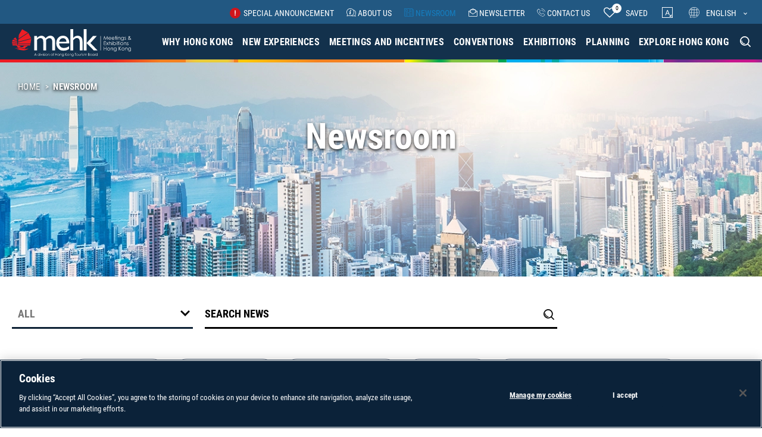

--- FILE ---
content_type: text/html;charset=UTF-8
request_url: https://www.mehongkong.com/eng/home/news.html
body_size: 10647
content:


<!--  Get Image with checking  -->
<!DOCTYPE html>
<html lang="eng">
  <head>


<!--  Get Image with checking  -->
<!-- Google Tag Manager -->
<script>(function(w,d,s,l,i){w[l]=w[l]||[];w[l].push({'gtm.start':
new Date().getTime(),event:'gtm.js'});var f=d.getElementsByTagName(s)[0],
j=d.createElement(s),dl=l!='dataLayer'?'&l='+l:'';j.async=true;j.src=
'https://www.googletagmanager.com/gtm.js?id='+i+dl;f.parentNode.insertBefore(j,f);
})(window,document,'script','dataLayer','GTM-NF68LL2');</script>
<!-- End Google Tag Manager -->
<script type="text/javascript">

var split = location.pathname.split("/");
var a = window.location.href;

/* define current language */
var strLangFolder = "eng";

/* check if edit mode */
var isEdit = false;


/* api Prefix (not empty when author instance) */
/* use for concat form validation servlet*/
var apiPrefix = "";

/* use for resAPI (all/Venue/Hotel/Supplier/MiceIdea/News)*/
var restAPIPrefix = "https://www.mehongkong.com" + apiPrefix + "/.rest";

/* use for retrieve frontend resources*/
var resourcesPrefix = "https://www.mehongkong.com" + apiPrefix + "/.resources/home/webresources";

/* weather api Links */
var currentWeatherXmlUrl = restAPIPrefix + "/weather/v1/current";

/* define time */
var serverTime = 1764756187105;

var formErrorMessage = {
	"common" : "Please input the required information correctly",
	"required" : "This field is required",
	"checkbox" : "Please tick the checkbox",
	"format" : "Please enter a valid format",
	"contact" : "Please specify a valid phone number",
	"number_only" : "This field is number only",
	"char_only" : "This field is character only",
	"captcha_not_match" : "Please enter a valid captcha code",
	"email_not_match" : "Email and Confirm Email field are not identical",
	"is_not_first_register": "Email had been registered",
	"wrong_file_format": "File submitted is wrong in format"
};
var ieErrorMessage = "For the IE Browser prompt message, the below message is drafted. Appreciate for your help to cross check if the below listed browsers are the right ones to browse our revamped website, and counter-suggest if deem required."
/* use for my favourite function, should in sync with workspace name*/
var myFavouriteType = {
	"venue" : "10",
	"hotel" : "11",
	"miceideas" : "12",
	"hkrewards" : "13"
};

</script>


<!--  Get Image with checking  -->

<!-- Google Tag Manager -->
<!--<script>(function(w,d,s,l,i){w[l]=w[l]||[];w[l].push({'gtm.start':
new Date().getTime(),event:'gtm.js'});var f=d.getElementsByTagName(s)[0],
j=d.createElement(s),dl=l!='dataLayer'?'&l='+l:'';j.async=true;j.src=
'https://www.googletagmanager.com/gtm.js?id='+i+dl;f.parentNode.insertBefore(j,f);
})(window,document,'script','dataLayer','GTM-NF68LL2');</script>
//-->
<!-- End Google Tag Manager -->
	
	<!-- OneTrust Cookies Consent Notice start for www.mehongkong.com -->
	<script src="https://cdn-apac.onetrust.com/scripttemplates/otSDKStub.js" data-language="en" type="text/javascript" charset="UTF-8" data-domain-script="5e4ab33f-9511-49f1-9721-bb40f8bc5f13" ></script>
	<script type="text/javascript">
	function OptanonWrapper() { }
	</script>
	<!-- OneTrust Cookies Consent Notice end for www.mehongkong.com -->

<script src="https://assets.adobedtm.com/82b79fea3e6a/670c0583f91f/launch-8cd9ee7356a2.min.js" async></script>




<title>Newsroom | Meetings &amp; Exhibitions Hong Kong</title>
<meta name="keywords" content="">
<meta name="description" content="From upcoming MICE events, programmes to venues and attractions updates, get the latest MICE news in Hong Kong from our official newsroom.">
<meta property="og:title" content="Newsroom | Meetings &amp; Exhibitions Hong Kong">
<meta property="og:description" content="From upcoming MICE events, programmes to venues and attractions updates, get the latest MICE news in Hong Kong from our official newsroom.">
<meta property="og:url" content="http://www.mehongkong.com/eng/home/news.html">
<meta property="og:image" content="http://www.mehongkong.com/eng/dam/jcr:8ee469f8-457e-417a-a770-cd0fba84a0d0/news_750x450.jpg">
<meta charset="UTF-8">
<meta name="viewport" content="width=device-width, minimum-scale=1, initial-scale=1, user-scalable=no">
<meta http-equiv="X-UA-Compatible" content="IE=11;IE=edge">
<meta name="format-detection" content="telephone=no">
<meta property="og:site_name" content="Meetings & Exhibitions Hong Kong">
<meta property="og:type" content="website">


<link rel="icon" href="/.resources/home/webresources/assets/favicon.ico">
<link rel="apple-touch-icon" href="/.resources/home/webresources/assets/apple-favicon.png">
<link rel="apple-touch-icon" sizes="180x180" href="/.resources/home/webresources/assets/apple-favicon.png">
<link rel="shortcut icon" href="/.resources/home/webresources/assets/apple-favicon.png">
<script>var refer_page = "undefined"</script>

<script>
	function getPageLang() {
		var pathArray = window.location.pathname.split("/");
		var isEng = pathArray.indexOf("eng") > -1;
		var isTc = pathArray.indexOf("tc") > -1;
		var isSc = pathArray.indexOf("sc") > -1;
		var isJp = pathArray.indexOf("jp") > -1;
		var isKr = pathArray.indexOf("kr") > -1;
		var lang = "";
		if (isEng) {
			lang = "eng";
		} else if (isTc) {
			lang = "tc";
		} else if (isSc) {
			lang = "sc";
		} else if (isJp) {
			lang = "jp";
		} else if (isKr) {
			lang = "kr";
		}
		if (lang == "" && strLangFolder != undefined) {
			lang = strLangFolder;
		}
		return lang;
	}

	var refer_page = "undefined";
	var page_en_name = "Newsroom | Meetings & Exhibitions Hong Kong";
	window.adobeDataLayer = window.adobeDataLayer || [];
	window?.adobeDataLayer?.push({
		'event': 'pageview',
		'page': {
			'name': page_en_name,
			'language': 'eng',
		}
	})
</script>
<link rel="stylesheet" id="style_common" type="text/css" href="/.resources/home/webresources/css/common.css">	<link rel="stylesheet" id="style_common" type="text/css" href="/.resources/webresources/css/migration-to-2022.css">
	<link rel="stylesheet" id="style_page" type="text/css" href="/.resources/home/webresources/css/news.css">
	
                              <script>!function(e){var n="https://s.go-mpulse.net/boomerang/";if("False"=="True")e.BOOMR_config=e.BOOMR_config||{},e.BOOMR_config.PageParams=e.BOOMR_config.PageParams||{},e.BOOMR_config.PageParams.pci=!0,n="https://s2.go-mpulse.net/boomerang/";if(window.BOOMR_API_key="X7Z95-UMV4F-PTVN4-YHPX6-L4MHA",function(){function e(){if(!o){var e=document.createElement("script");e.id="boomr-scr-as",e.src=window.BOOMR.url,e.async=!0,i.parentNode.appendChild(e),o=!0}}function t(e){o=!0;var n,t,a,r,d=document,O=window;if(window.BOOMR.snippetMethod=e?"if":"i",t=function(e,n){var t=d.createElement("script");t.id=n||"boomr-if-as",t.src=window.BOOMR.url,BOOMR_lstart=(new Date).getTime(),e=e||d.body,e.appendChild(t)},!window.addEventListener&&window.attachEvent&&navigator.userAgent.match(/MSIE [67]\./))return window.BOOMR.snippetMethod="s",void t(i.parentNode,"boomr-async");a=document.createElement("IFRAME"),a.src="about:blank",a.title="",a.role="presentation",a.loading="eager",r=(a.frameElement||a).style,r.width=0,r.height=0,r.border=0,r.display="none",i.parentNode.appendChild(a);try{O=a.contentWindow,d=O.document.open()}catch(_){n=document.domain,a.src="javascript:var d=document.open();d.domain='"+n+"';void(0);",O=a.contentWindow,d=O.document.open()}if(n)d._boomrl=function(){this.domain=n,t()},d.write("<bo"+"dy onload='document._boomrl();'>");else if(O._boomrl=function(){t()},O.addEventListener)O.addEventListener("load",O._boomrl,!1);else if(O.attachEvent)O.attachEvent("onload",O._boomrl);d.close()}function a(e){window.BOOMR_onload=e&&e.timeStamp||(new Date).getTime()}if(!window.BOOMR||!window.BOOMR.version&&!window.BOOMR.snippetExecuted){window.BOOMR=window.BOOMR||{},window.BOOMR.snippetStart=(new Date).getTime(),window.BOOMR.snippetExecuted=!0,window.BOOMR.snippetVersion=12,window.BOOMR.url=n+"X7Z95-UMV4F-PTVN4-YHPX6-L4MHA";var i=document.currentScript||document.getElementsByTagName("script")[0],o=!1,r=document.createElement("link");if(r.relList&&"function"==typeof r.relList.supports&&r.relList.supports("preload")&&"as"in r)window.BOOMR.snippetMethod="p",r.href=window.BOOMR.url,r.rel="preload",r.as="script",r.addEventListener("load",e),r.addEventListener("error",function(){t(!0)}),setTimeout(function(){if(!o)t(!0)},3e3),BOOMR_lstart=(new Date).getTime(),i.parentNode.appendChild(r);else t(!1);if(window.addEventListener)window.addEventListener("load",a,!1);else if(window.attachEvent)window.attachEvent("onload",a)}}(),"".length>0)if(e&&"performance"in e&&e.performance&&"function"==typeof e.performance.setResourceTimingBufferSize)e.performance.setResourceTimingBufferSize();!function(){if(BOOMR=e.BOOMR||{},BOOMR.plugins=BOOMR.plugins||{},!BOOMR.plugins.AK){var n=""=="true"?1:0,t="",a="aolh2sqx24f622jqmtqa-f-921d65b38-clientnsv4-s.akamaihd.net",i="false"=="true"?2:1,o={"ak.v":"39","ak.cp":"277264","ak.ai":parseInt("433165",10),"ak.ol":"0","ak.cr":10,"ak.ipv":4,"ak.proto":"h2","ak.rid":"ae260418","ak.r":48121,"ak.a2":n,"ak.m":"b","ak.n":"essl","ak.bpcip":"3.150.125.0","ak.cport":55880,"ak.gh":"23.62.38.243","ak.quicv":"","ak.tlsv":"tls1.3","ak.0rtt":"","ak.0rtt.ed":"","ak.csrc":"-","ak.acc":"","ak.t":"1764779232","ak.ak":"hOBiQwZUYzCg5VSAfCLimQ==pfvHMMd5V3dMvrp79qmKTRiGPN3IbubglB36Xt45jh+G/eoobqEw8epfTNYX8+52/qY1Y6V9XINnUqV/zHkWCy59V+IOYpU5ay/MJPaU7AEKqtgQdKdaQbZez3y8TPz6OvBPN00nqpBEAKH2y14lNTHAogikFNejnkEkAYZ3Iize4HWonlEsOoJNJZql0B0GOYnKv0A1D4ZgfSSmvoAGoBlBW8fhPHO3lVf/fLmLjplatVryuVB2//4fN0cNvnSHVROmIL1YTZQ9zA7S7pkE0HJO7bjjEg+WB2N0wS82FdNdfnG40Tb8fbPBLnKyIZMxH3wlSmB6R4sw2JRxut8CgFZZPsqa8bay5LmMpG8G7qD4O6bfYwezDEwCL19uywzdpsp0ndNOFLXRV5f3eeL/ke5+hGvpkiaqAcb2LRUq+W8=","ak.pv":"32","ak.dpoabenc":"","ak.tf":i};if(""!==t)o["ak.ruds"]=t;var r={i:!1,av:function(n){var t="http.initiator";if(n&&(!n[t]||"spa_hard"===n[t]))o["ak.feo"]=void 0!==e.aFeoApplied?1:0,BOOMR.addVar(o)},rv:function(){var e=["ak.bpcip","ak.cport","ak.cr","ak.csrc","ak.gh","ak.ipv","ak.m","ak.n","ak.ol","ak.proto","ak.quicv","ak.tlsv","ak.0rtt","ak.0rtt.ed","ak.r","ak.acc","ak.t","ak.tf"];BOOMR.removeVar(e)}};BOOMR.plugins.AK={akVars:o,akDNSPreFetchDomain:a,init:function(){if(!r.i){var e=BOOMR.subscribe;e("before_beacon",r.av,null,null),e("onbeacon",r.rv,null,null),r.i=!0}return this},is_complete:function(){return!0}}}}()}(window);</script></head>
	<body class="mice en">

		<header>
			<div class="skip-links">
				<ul>
					<li><a href="#navigation" tabindex="0">Skip to Primary navigation </a></li>
					<li><a href="#main-content" tabindex="0">Skip to Content</a></li>
					<li><a href="#footer" tabindex="0">Skip to Footer</a></li>
				</ul>
			</div>


<!--  Get Image with checking  -->
	<div class="importantNotice">
		<div class="importantNoticeInner" ><a class="importantNoticeBtnClose" href="javascript:;" role="button" aria-label="Close Important Notice"> <span>Close Important Notice</span></a>
			<div class="titleWrapper">
				<div class="title"><img src="/.resources/home/webresources/assets/icon-important.svg" alt title>
					<h1>Special Announcement</h1>
				</div>
			</div>
			<div class="importantNoticeScroll">
				<p>The &ldquo;Winter Wonderland in Central&rdquo; event at Statue Square, will remain closed until further notice. We sincerely appreciate the understanding and support of the public and visitors.</p>

			</div>
		</div>
	</div>


<!--  Get Image with checking  -->


<div class="header-container">
	<div class="logo">
		<a href="/eng/home.html"><img src="/dam/jcr:a2a402c8-e792-4743-8856-34d729047504/mehk-logo-en-3.svg" alt="" title=""></a>
	</div>

	<!-- Top Nav Bar-->
	<div class="top-bar">
		<div class="top-bar-item importantNoticeBtnOpen">
			<a href="javascript:;">
				<img src="/.resources/home/webresources/assets/icon-important.svg" alt title>
    				<span class="text">SPECIAL ANNOUNCEMENT</span>
        	</a>
    	</div>
	<!--Top Nav Bar Items-->
		
				
				<div class="top-bar-item">
				
						<a href="/eng/home/about-us.html">
						<span class="ico ico-information"></span>
						<span class="text">ABOUT US</span>
					</a>
				</div>
				
				<div class="top-bar-item">
				
						<a href="/eng/home/news.html">
						<span class="ico ico-news"></span>
						<span class="text">NEWSROOM</span>
					</a>
				</div>
				
				<div class="top-bar-item">
				
						<a href="/eng/home/planning/publications-and-resources.html?type=enews">
						<span class="ico ico-newsletter"></span>
						<span class="text">NEWSLETTER</span>
					</a>
				</div>
				
				<div class="top-bar-item">
				
						<a href="/eng/home/contact-us.html">
						<span class="ico ico-telephone"></span>
						<span class="text">CONTACT US</span>
					</a>
				</div>
		
	<div class="top-bar-item my-favourites-total">
		
		<a class="t--mysaved-click" href="/eng/home/my-favourites.html">
			<span class="icon-font icon-heart-o"></span>
			<span class="total">0</span>
			<span class="text">SAVED</span>
		</a>
	</div>

	<div class="top-bar-item font-tool"><a href="javascript:;"><span class="icon-font icon-language icon-font-size"></span></a>
		<div class="tool-dropdown font-dropdown">
			<div class="font-size-list"><a class="small" href="javascript:;">A</a><a class="medium" href="javascript:;">AA</a><a class="large" href="javascript:;">AAA</a></div><span class="icon-font icon-language"></span>
		</div>
	</div>
		
	<!--Top Nav Language List-->
		
		<div class="top-bar-item language-tool">
		<a class="hasDropdown" href="javascript:;" role="button" aria-haspopup="true" aria-expanded="false" aria-label="Please choose languages">
			<span class="icon-font icon-ico-lang"></span>
			<span class="text">ENGLISH</span>
			<span class="icon-font icon-arrow-down-blue icon-arrow"></span>
		</a>
			<div class="tool-dropdown lang-dropdown">
				<div class="lang-list">
							<a class="eng" href="javascript:;">EN</a>
							<a class="sc" href="javascript:;">简</a>
							<a class="tc" href="javascript:;">繁</a>
				</div>
			</div>
		</div>
	</div>

	<!-- Nav Bar -->
	<div class="nav-bar">
		<a class="anchor-holder" name="navigation"></a>
		<ul class="navigation">
		
					<li>
						
						<a href="/eng/home/why-hong-kong.html">
						
							WHY HONG KONG
						</a>
						<div class="sub-nav-container">
							<div class="sub-nav-box">
								<div class="wrap">
										<ul>
											
												<li>
													<a target="_self" href="/eng/home/why-hong-kong/global-connectivity.html">Global Connectivity</a>
												</li>
											
												<li>
													<a target="_self" href="/eng/home/why-hong-kong/gateway-to-mainland-china.html">Gateway to Chinese Mainland</a>
												</li>
											
												<li>
													<a target="_self" href="/eng/home/why-hong-kong/MICE-infrastructure.html">World-Class MICE Infrastructure</a>
												</li>
											
												<li>
													<a target="_self" href="/eng/home/why-hong-kong/safe-smart-sustainable.html">Safe, Smart & Sustainable</a>
												</li>
											
												<li>
													<a target="_self" href="/eng/home/why-hong-kong/built-for-business.html">Built for Business</a>
												</li>
											
												<li>
													<a target="_self" href="/eng/home/why-hong-kong/diverse-experiences.html">Unique & Diverse Experiences</a>
												</li>
										</ul>
										<div class="highlight-news">
											<div class="left-col">
												<div class="banner mouseover-item"><a href="/eng/home/why-hong-kong/gateway-to-mainland-china/greater-bay-area.html"><img class="effect-item" src="/dam/jcr:195b927a-770c-4f38-a62b-ce0c088819a0/meethkmeetgba_06.gif" alt=""></a></div>
											</div>
											<div class="right-col">
												<div class="title">Greater Opportunities in the Greater Bay Area</div>
												<div class="desc">
													<p><p>Hong Kong&rsquo;s unique and strategic positioning next to Mainland China opens up a world of lucrative opportunities for MICE events and delegates.</p>
</p>
												</div>
                                                <a class="btn-readmore white"href="/eng/home/why-hong-kong/gateway-to-mainland-china/greater-bay-area.html"><span class="icon-font icon-arrow-down-white">READ MORE</span></a>
											</div>
										</div>
								</div>
							</div>
						</div>
					</li>
					<li>
						
						<a href="/eng/home/whats-new.html">
						
							NEW EXPERIENCES
						</a>
					</li>
					<li>
						
						<a href="/eng/home/meetings-and-incentives.html">
						
							MEETINGS AND INCENTIVES
						</a>
						<div class="sub-nav-container">
							<div class="sub-nav-box">
								<div class="wrap">
										<ul>
                                                      		<li>
											           			<a href="https://www.hkincentiveplaybook.com" target="_blank">HONG KONG INCENTIVE PLAYBOOK</a>
											          		</li>
													   		<li>
											           			<a href="/eng/home/meetings-and-incentives/team-building-ideas.html" target="_self">TEAM BUILDING IDEAS</a>
											          		</li>
													   		<li>
											           			<a href="/eng/home/meetings-and-incentives/unique-venues.html" target="_self">UNIQUE VENUES</a>
											          		</li>
													   		<li>
											           			<a href="/eng/home/success-stories.html?tag=meetings-and-incentives" target="_self">SUCCESSFUL WINS &AMP; EVENTS</a>
											          		</li>
										</ul>
										<div class="highlight-news">
											<div class="left-col">
												<div class="banner mouseover-item"><a href="https://www.mehongkong.com/eng/home/planning/mice-specialist.html"><img class="effect-item" src="/.imaging/image-webp/dam/ec818694-5c6a-49a8-a72f-8f0f0119f995/micespecialist-thumbnail.webp" alt=""></a></div>
											</div>
											<div class="right-col">
												<div class="title">Hong Kong MICE Specialist Training Programme</div>
												<div class="desc">
													<p><p>Join to&nbsp;learn more about the latest products and experiences customised for your corporate clients.</p>
</p>
												</div>
                                                <a class="btn-readmore white"href="https://www.mehongkong.com/eng/home/planning/mice-specialist.html"><span class="icon-font icon-arrow-down-white">READ MORE</span></a>
											</div>
										</div>
								</div>
							</div>
						</div>
					</li>
					<li>
						
						<a href="/eng/home/conventions.html">
						
							CONVENTIONS
						</a>
						<div class="sub-nav-container">
							<div class="sub-nav-box">
								<div class="wrap">
										<ul>
													   		<li>
											           			<a href="/eng/home/meetings-and-incentives/unique-venues.html" target="_self">UNIQUE VENUES</a>
											          		</li>
													   		<li>
											           			<a href="/eng/home/success-stories.html?tag=conventions" target="_self">SUCCESSFUL WINS &AMP; EVENTS</a>
											          		</li>
													   		<li>
											           			<a href="/eng/home/planning/events.html?type=Conventions?industries=all" target="_self">MICE EVENT CALENDAR</a>
											          		</li>
										</ul>
								</div>
							</div>
						</div>
					</li>
					<li>
						
						<a href="/eng/home/exhibitions.html">
						
							EXHIBITIONS
						</a>
						<div class="sub-nav-container">
							<div class="sub-nav-box">
								<div class="wrap">
										<ul>
													   		<li>
											           			<a href="/eng/home/planning/events.html?from=exhibitions" target="_self">MICE EVENTS CALENDAR</a>
											          		</li>
													   		<li>
											           			<a href="/eng/home/success-stories.html?tag=Exhibitions" target="_self">SUCCESSFUL WINS &AMP; EVENTS</a>
											          		</li>
										</ul>
								</div>
							</div>
						</div>
					</li>
					<li>
						
						<a href="/eng/home/planning.html">
						
							PLANNING
						</a>
						<div class="sub-nav-container">
							<div class="sub-nav-box">
								<div class="wrap">
										<ul>
											
												<li>
													<a target="_self" href="/eng/home/planning/venue-and-hotel-search.html">Venue & Hotel Search</a>
												</li>
											
												<li>
													<a target="_self" href="/eng/home/planning/mice-suppliers-or-vendors-search.html">Vendors & Suppliers Search</a>
												</li>
											
												<li>
													<a target="_self" href="/eng/home/planning/publications-and-resources.html">Publications & Resources</a>
												</li>
											
												<li>
													<a target="_self" href="/eng/home/planning/events.html">MICE Events Calendar</a>
												</li>
											
												<li>
													<a target="_self" href="/eng/home/planning/request-for-proposal.html">Request For Proposal</a>
												</li>
											
											
												<li>
													<a target="_self" href="/eng/home/planning/mice-specialist.html">MICE Specialist Training Programme</a>
												</li>
											
												<li>
													<a target="_self" href="/eng/home/planning/support.html">Comprehensive Support</a>
												</li>
											
												<li>
													<a target="_self" href="/eng/home/planning/travel-kit.html">Travel Kit</a>
												</li>
										</ul>
										<div class="highlight-news">
											<div class="left-col">
												<div class="banner mouseover-item"><a href="https://www.mehongkong.com/eng/home/planning/hong-kong-rewards.html"><img class="effect-item" src="/.imaging/image-webp/dam/17366b3e-5164-4206-a200-0869578452e8/HKR%20Cover%20Banner_EN_MIC_v1_200x150.webp" alt=""></a></div>
											</div>
											<div class="right-col">
												<div class="title">Hong Kong Rewards! 2025/2026</div>
												<div class="desc">
													<p><p>Enjoy an array of exclusive offers and attractive benefits that take business events to new heights.</p>
</p>
												</div>
                                                <a class="btn-readmore white"href="https://www.mehongkong.com/eng/home/planning/hong-kong-rewards.html"><span class="icon-font icon-arrow-down-white">READ MORE</span></a>
											</div>
										</div>
								</div>
							</div>
						</div>
					</li>
					<li>
						
						<a href="/eng/home/explore-hk.html">
						
							EXPLORE HONG KONG
						</a>
					</li>
		<li class="importantNoticeBtnOpen-mobile">
			<a href="javascript:;"><img src="/.resources/home/webresources/assets/icon-important.svg" alt title>
			</a>
		</li>
		<li class="search"><a href="javascript:;"><span class="icon-font icon-nav-search"></span></a></li>
		<li class="hamburger"><a class="mobile-menu-button" href="javascript:;"><span class="icon-font icon-hamburger"></span></a></li>
		</ul>
	</div>
</div>

<div class="search-container">
	<form id="headerSearch" action="/eng/home/search.html" method="GET">
		<div class="form-section">
			<div class="form-input-text">
				<label class="form-label-hidden">Search the Website</label>
				<input id="btnHeaderSearch" type="text" name="keyword" placeholder="Search the Website" aria-label="Search" autocomplete="off">
				<input type="submit"><a class="btn-search-wrap btn-search icon-font icon-nav-search" href="/eng/home/search.html"></a>
			</div>
		</div>
	</form>
</div>


<!--  Get Image with checking  -->


		<div class="mobile-menu">
			<div class="container">
				<div class="inner">
					<div class="top">
						<div class="right-col">
							<ul>
								<li class="language"><a>EN</a></li>
								<li class="search-btn"><a>
										<div class="icon-font icon-nav-search"></div></a></li>
								<li class="close-btn"><a>
										<div class="icon-font icon-close"></div></a></li>
							</ul>
						</div>
					</div>
					<img class="rainbow" src="/.resources/home/webresources/assets/images/mobile-rainbow.jpg">
					<div class="lang-selector">
						<ul>
										<li class="active"><a class="eng" href="#">EN</a></li>
										<li ><a class="sc" href="#">简</a></li>
										<li ><a class="tc" href="#">繁</a></li>
						</ul>
					</div>
					<div class="mobile-search">
						<div class="inner">
							<input type="text" placeholder="Search"><a class="icon-font icon-arrow-down-white"></a>
						</div>
					</div>
					<nav class="primary_menu">
						<ul>
									<li class="nav_bar_title contain_items">		
										<a href="/eng/home/why-hong-kong.html">										
											WHY HONG KONG
										</a>
										
										<ul class="nav_bar_item">
											
												<li>
													<a target="_self" href="/eng/home/why-hong-kong/global-connectivity.html">Global Connectivity</a>
												</li>
											
												<li>
													<a target="_self" href="/eng/home/why-hong-kong/gateway-to-mainland-china.html">Gateway to Chinese Mainland</a>
												</li>
											
												<li>
													<a target="_self" href="/eng/home/why-hong-kong/MICE-infrastructure.html">World-Class MICE Infrastructure</a>
												</li>
											
												<li>
													<a target="_self" href="/eng/home/why-hong-kong/safe-smart-sustainable.html">Safe, Smart & Sustainable</a>
												</li>
											
												<li>
													<a target="_self" href="/eng/home/why-hong-kong/built-for-business.html">Built for Business</a>
												</li>
											
												<li>
													<a target="_self" href="/eng/home/why-hong-kong/diverse-experiences.html">Unique & Diverse Experiences</a>
												</li>
										</ul>
										
									</li>
									<li class="nav_bar_title">
										<a href="/eng/home/whats-new.html">										
											NEW EXPERIENCES
										</a>
										
										<ul class="nav_bar_item">
										</ul>
										
									</li>
									<li class="nav_bar_title contain_items">		
										<a href="/eng/home/meetings-and-incentives.html">										
											MEETINGS AND INCENTIVES
										</a>
										
										<ul class="nav_bar_item">
                                                      <li>
											           <a href="https://www.hkincentiveplaybook.com" target="_blank">HONG KONG INCENTIVE PLAYBOOK</a>
											          </li>
													   <li>
											           <a href="/eng/home/meetings-and-incentives/team-building-ideas.html" target="_self">TEAM BUILDING IDEAS</a>
											          </li>
													   <li>
											           <a href="/eng/home/meetings-and-incentives/unique-venues.html" target="_self">UNIQUE VENUES</a>
											          </li>
													   <li>
											           <a href="/eng/home/success-stories.html?tag=meetings-and-incentives" target="_self">SUCCESSFUL WINS & EVENTS</a>
											          </li>
										</ul>
										
									</li>
									<li class="nav_bar_title contain_items">		
										<a href="/eng/home/conventions.html">										
											CONVENTIONS
										</a>
										
										<ul class="nav_bar_item">
													   <li>
											           <a href="/eng/home/meetings-and-incentives/unique-venues.html" target="_self">UNIQUE VENUES</a>
											          </li>
													   <li>
											           <a href="/eng/home/success-stories.html?tag=conventions" target="_self">SUCCESSFUL WINS & EVENTS</a>
											          </li>
													   <li>
											           <a href="/eng/home/planning/events.html?type=Conventions?industries=all" target="_self">MICE EVENT CALENDAR</a>
											          </li>
										</ul>
										
									</li>
									<li class="nav_bar_title contain_items">		
										<a href="/eng/home/exhibitions.html">										
											EXHIBITIONS
										</a>
										
										<ul class="nav_bar_item">
													   <li>
											           <a href="/eng/home/planning/events.html?from=exhibitions" target="_self">MICE EVENTS CALENDAR</a>
											          </li>
													   <li>
											           <a href="/eng/home/success-stories.html?tag=Exhibitions" target="_self">SUCCESSFUL WINS & EVENTS</a>
											          </li>
										</ul>
										
									</li>
									<li class="nav_bar_title contain_items">		
										<a href="/eng/home/planning.html">										
											PLANNING
										</a>
										
										<ul class="nav_bar_item">
											
												<li>
													<a target="_self" href="/eng/home/planning/venue-and-hotel-search.html">Venue & Hotel Search</a>
												</li>
											
												<li>
													<a target="_self" href="/eng/home/planning/mice-suppliers-or-vendors-search.html">Vendors & Suppliers Search</a>
												</li>
											
												<li>
													<a target="_self" href="/eng/home/planning/publications-and-resources.html">Publications & Resources</a>
												</li>
											
												<li>
													<a target="_self" href="/eng/home/planning/events.html">MICE Events Calendar</a>
												</li>
											
												<li>
													<a target="_self" href="/eng/home/planning/request-for-proposal.html">Request For Proposal</a>
												</li>
											
											
												<li>
													<a target="_self" href="/eng/home/planning/mice-specialist.html">MICE Specialist Training Programme</a>
												</li>
											
												<li>
													<a target="_self" href="/eng/home/planning/support.html">Comprehensive Support</a>
												</li>
											
												<li>
													<a target="_self" href="/eng/home/planning/travel-kit.html">Travel Kit</a>
												</li>
										</ul>
										
									</li>
									<li class="nav_bar_title">
										<a href="/eng/home/explore-hk.html">										
											EXPLORE HONG KONG
										</a>
										
										<ul class="nav_bar_item">
										</ul>
										
									</li>
						</ul>
					</nav>
					<nav class="secondary_nav">
								
								
								
								<a class="ico ico-information" href="/eng/home/about-us.html">
									<span>ABOUT US</span>
								</a>
								
								
								
								<a class="ico ico-news" href="/eng/home/news.html">
									<span>NEWSROOM</span>
								</a>
								
								
								
								<a class="ico ico-newsletter" href="/eng/home/planning/publications-and-resources.html">
									<span>NEWSLETTER</span>
								</a>
								
								
								
								<a class="ico ico-telephone" href="/eng/home/contact-us.html">
									<span>CONTACT US</span>
								</a>
					</nav>
				</div>
			</div>
		</div>
		</header>
		<div class="page-content detail-page meetings-incentives">
			<div class="detail-page news">
				<!-- - Section: Detail Banner-->


<!--  Get Image with checking  -->

<section class="detail-banner-slider">
	<div class="breadcrumb-container">
		<div class="wrap">
	<div class="item"><a href="/eng/home.html">HOME</a></div>
		<div class="arrow">></div>
	<div class="item"><a href="/eng/home/news.html">NEWSROOM</a></div>
		</div>
	</div>
	
	<div class="title-wrap">
		<div class="title">Newsroom</div>
	</div>
	
	<div class="slider-wrap">
	
	
	
			
			
			
			<div class="slide" data-src-desktop="/.imaging/image-1920x1000/dam/ab5da1ab-129c-4b8c-9840-526efb18f8e7/news_1920x360.webp" data-src-mobile="/.imaging/image-500x500/dam/44061d02-d45f-4bb3-9f7d-76d391d14dbf/untitled.webp">
				<div class="banner"></div>
				<div class="desc">
					
				</div>
			</div>
	</div>
</section>				<!-- - Section: Search Tool-->
				<section class="dropdown-search-block">
					<div class="wrap section-spacing">
<div class="row button-row">
	<div class="btn-selection">
		<select id="selectize-news" placeholder="">
			 <option value="">ALL</option>
 	        <option value="2024">2024</option>
 	        <option value="2023">2023</option>
 	        <option value="2022">2022</option>
		</select>
		<div class="btn-arrow icon-font icon-arrow-down-blue"></div>
	</div>
	<div class="search-input">
		<div class="form-section">
			<div class="form-input-text">
				<label class="form-label-hidden">SEARCH NEWS</label>
				<input id="" type="text" name="keywords" placeholder="SEARCH NEWS" aria-label="Search" autocomplete="off"><a class="btn-search" href="javascript:;"><span class="icon-font icon-search-blue"></span></a>
			</div>
		</div>
	</div>
</div>					</div>
				</section>
				<section class="select-tag-block">
					<div class="wrap section-spacing">
                        <div class="row">
                          <div class="sub-tag-container">
                          </div>
                        </div>
                    </div>
                </section>
				<!-- - Section: Search Result-->
				<section class="news-search-result">
					<div class="wrap section-spacing">
<div class="listing data-clone">
	<div class="row data-list">
		<div class="item-block">
			<a href="#" target="_blank">
				<div class="photo-container">
					<div class="thumbnail mouseover-item">
						<div class="image effect-item"></div>
					</div>
				</div>
				<div class="text-content">
					<div class="wrap">
						<div class="date"></div>
						<div class="title-wrap">
							<h3 class="title"></h3>
						</div>
						<div class="desc"></div>
						<div class="btn-readmore" href="javascript:;"><span class="icon-font icon-arrow-down-white">DETAILS</span></div>
					</div>
				</div>
			</a>
		</div>
	</div>
</div>
<div class="listing default" data-offset="" data-page="1" data-total-item="" data-total-page="">
	<div class="row data-list"></div>
	<div class="row no-data hidden">
		<div class="no-data-container">
			<div class="wrap section-spacing">
				<div class="text">No Data Found</div>
			</div>
		</div>
	</div><a class="btn-loading-loadmore hidden" href="javascript:;"><span>LOAD MORE</span></a>
</div>					</div>
				</section>
				
			</div>
		</div>
		<!-- - Section: Sticky Planning bar-->


<!--  Get Image with checking  -->
<aside class="sticky-planning">
	<div class="sticky-button close">
		<span class="icon-font icon-plan-hidden-icon"></span>
			<div class="text">PLAN NOW</div>
	</div>
	<div class="sticky-detail">
		<h6>PLAN NOW</h6>
				<a class="ico ico-rfp" href="/eng/home/planning/request-for-proposal.html">
					<span>REQUEST FOR PROPOSAL</span>
				</a>
				<a class="ico ico-venuesearch" href="/eng/home/planning/venue-and-hotel-search.html">
					<span>VENUE & HOTEL SEARCH</span>
				</a>
				<a class="ico ico-info" href="/eng/home/about-us.html">
					<span>ABOUT US</span>
				</a>
				<a class="ico ico-telephone" href="/eng/home/contact-us.html">
					<span>CONTACT US</span>
				</a>
	</div>
	
</aside>		


<!--  Get Image with checking  -->
<footer>
	<div class="footer-container">
		<div class="wrap">
			<div class="left-col">
			<div class="footer-block">
				<div class="wrap">
							
								<h4>
									<a class="sitemap-title" href="/eng/home/why-hong-kong.html">
											WHY HONG KONG
									</a>
								</h4>
							
								<h4>
									<a class="sitemap-title" href="/eng/home/meetings-and-incentives.html">
											MEETINGS AND INCENTIVES
									</a>
								</h4>
							
								<h4>
									<a class="sitemap-title" href="/eng/home/exhibitions.html">
											EXHIBITIONS
									</a>
								</h4>
							
								<h4>
									<a class="sitemap-title" href="/eng/home/conventions.html">
											CONVENTIONS
									</a>
								</h4>
							
								<h4>
									<a class="sitemap-title" href="/eng/home/success-stories.html">
											SUCCESSFUL WINS & EVENTS
									</a>
								</h4>
				</div>
			</div>
			
			<div class="footer-block">
				<div class="wrap">
								
								<h4 class="has-subtitle">
									<a class="sitemap-title" href="/eng/home/planning.html">
											PLANNING
									</a>
									<span></span>
								</h4>
									<div class="sitemap-container">
											
												<div class="text"><a href="/eng/home/planning/venue-and-hotel-search.html" target="_self">Venue & Hotel Search</a></div>
											
												<div class="text"><a href="/eng/home/planning/mice-suppliers-or-vendors-search.html" target="_self">Vendors & Suppliers Search</a></div>
											
												<div class="text"><a href="/eng/home/planning/publications-and-resources.html" target="_self">Publications & Resources</a></div>
											
												<div class="text"><a href="/eng/home/planning/events.html" target="_self">MICE Events Calendar</a></div>
											
												<div class="text"><a href="/eng/home/planning/request-for-proposal.html" target="_self">Request For Proposal</a></div>
											
												<div class="text"><a href="/eng/home/planning/hong-kong-rewards.html" target="_self">Hong Kong Rewards</a></div>
											
												<div class="text"><a href="/eng/home/planning/mice-specialist.html" target="_self">MICE Specialist Training Programme</a></div>
											
												<div class="text"><a href="/eng/home/planning/support.html" target="_self">Comprehensive Support</a></div>
											
												<div class="text"><a href="/eng/home/planning/travel-kit.html" target="_self">Travel Kit</a></div>
									</div>
							
				</div>
			</div>
			
			<div class="footer-block">
				<div class="wrap">
								<h4>
									<a class="sitemap-title" href="/eng/home/useful-links.html">
											USEFUL LINKS
									</a>
								</h4>
					<div class="subscribe-container">
						<div class="wrap">
								<script>var publicationsAndResourcesUrl = "/eng/home/planning/publications-and-resources.html"</script>
							<div class="title">SUBSCRIBE TO OUR NEWSLETTER</div>
							<div class="form-section">
								<div class="form-input-text">
									<label class="form-label-hidden">Your Email Address</label>
									<input class="form-field" type="text" id="" name="" placeholder="Your Email Address" maxlength="100">
									<div class="btn-submit icon-font icon-arrow-down-white" role="button" tabindex="0"></div>
								</div>
							</div>
						</div>
					</div>



					<div class="connect-us">
						<div class="wrap">
							<h4 class="title">CONNECT WITH US</h4>

							
										
											
											<a class="social-item" href="https://www.youtube.com/channel/UCTDtoJKWN0Kst3STRv2AWfA " target="_blank">
												<div class="icon-font">
													<img src="/dam/jcr:eafa2f96-0a04-4f48-a353-9acd583fde42/icon-youtube.svg" alt="" title="">
												</div>
											</a>
										
											
											<a class="social-item" href="https://twitter.com/discoverhk" target="_blank">
												<div class="icon-font">
													<img src="/dam/jcr:495a1edc-d651-4d71-b8fa-4c20b53d75c4/icon-twitter-x.svg" alt="" title="">
												</div>
											</a>
										
											
											<a class="social-item" href="https://www.facebook.com/DiscoverHongKong" target="_blank">
												<div class="icon-font">
													<img src="/dam/jcr:a281b688-d7cc-4f2a-b1cc-c01f45b019eb/icon-facebook.svg" alt="" title="">
												</div>
											</a>
										
											
											<a class="social-item" href="https://www.linkedin.com/company/meetings-&amp;-exhibitions-hong-kong" target="_blank">
												<div class="icon-font">
													<img src="/dam/jcr:f5c3661a-7e97-400d-bc61-23a5cfb0ffeb/icon-linkedin.svg" alt="" title="">
												</div>
											</a>
						</div>
					</div>
				</div>
			</div>
			</div>
			
			<div class="right-col">
				<div class="footer-block">
					<div class="wrap">
						<div class="logo"><img src="/.imaging/image-webp/dam/95fea50a-5d43-49b7-b7a4-becaacb31e3e/tb_logo_white_en.webp" alt="" title=""></div>
						
						<div class="info address">
							<div class="icon top icon-font icon-footer-mark"></div>
							<div class="text">
									<div>9-11/F Citicorp Centre</div>
									<div>18 Whitfield Road</div>
									<div>North Point</div>
									<div>Hong Kong</div>
							</div>
						</div>
						
							<div class="info contact">
							<div class="icon icon-font icon-footer-phone"></div>
								<div class="text"><a class="t-enquiry-click" href="tel:+85228076543">+852 2807 6543</a></div>
							</div>
						
							<div class="info email">
							<div class="icon icon-font icon-footer-email"></div>
								<div class="text"><a class="t-enquiry-click" href="mailto:mehk@hktb.com">mehk@hktb.com</a></div>
							</div>
					</div>
				</div>
			</div>
			<div class="copyright-container">
				<ul>
					<li>Copyright © 2025 Hong Kong Tourism Board. All rights reserved.</li>
					

									<li class="has-link">
										<a href="/eng/home/privacy-policy.html">
										Privacy policy
										</a>
									</li>

									<li class="has-link">
										<a href="/eng/home/cookie-policy.html">
										Cookies policy
										</a>
									</li>

									<li class="has-link">
										<a href="/eng/home/terms-of-use.html">
										Terms of use
										</a>
									</li>

				</ul>
			</div>
		</div>
	</div>
</footer>


<!--  Override mobile social media icon size  -->
<style>
	@media (max-width: 768px) {
    .footer-container .connect-us .social-item .icon-font {
        /* font-size: 4rem; */
        width: 30px;
        height: auto;
    }
}
</style>


<!--  Handle Nav (Header) "active" logic -->
<!--  All ftl get current href not work, so use JS to handle -->
<script>
    const currentUrl = window.location.href;

    const headerElement = document.querySelector('header');
    const anchorElements = headerElement ? headerElement.querySelectorAll('a') : [];

console.log(anchorElements);

    anchorElements.forEach(anchor => {
        const href = anchor.getAttribute('href');

        // Check if the href ends with the current URL
        if (href && currentUrl.endsWith(href)) {
            // Example: Add a class to highlight the link
            anchor.classList.add('active');
			
			// Find the closest <li> ancestor and add the 'active' class if it exists
			const closestLi = anchor.parentElement.parentElement.closest('li');
			if (closestLi) {
				closestLi.querySelector('a').classList.add('active');
			}
        }
    });
</script>
<script id="script_common" type="text/javascript" src="/.resources/home/webresources/js/common.js"></script>		<script id="script_page1" type="text/javascript" src="/.resources/webresources/js/migration-to-2022.js"></script>
		<script id="script_page" type="text/javascript" src="/.resources/home/webresources/js/news.js"></script>
<!-- START OF SmartSource Data Collector TAG -->
<!-- Copyright (c) 1996-2014 Webtrends Inc.  All rights reserved. -->
<!-- Version: 9.4.0 -->
<!-- Tag Builder Version: 4.1  -->
<!-- Created: 3/7/2014 9:39:55 AM -->
<!--<script src="/docroot/common/js/webtrends.js" type="text/javascript"></script>-->
<!-- ----------------------------------------------------------------------------------- -->
<!-- Warning: The two script blocks below must remain inline. Moving them to an external -->
<!-- JavaScript include file can cause serious problems with cross-domain tracking.      -->
<!-- ----------------------------------------------------------------------------------- -->
<!-- <script type="text/javascript">
	//<![CDATA[
	var _tag=new WebTrends();
	_tag.dcsGetId();
	
	_tag.dcsCustom=function(){
	// Add custom parameters here.
	//_tag.DCSext.param_name=param_value;
	}
	_tag.dcsCollect();
	//]]>
</script>
<noscript>
<div><img alt="DCSIMG" id="DCSIMG" width="1" height="1" src="//sdc.discoverhongkong.com/dcsle84kp10000ct6yd3tzbqh_2m2p/njs.gif?dcsuri=/nojavascript&amp;WT.js=No&amp;WT.tv=9.4.0&amp;dcssip=www.mehongkong.com"/></div>
</noscript>-->
<!-- END OF SmartSource Data Collector TAG -->
	</body>
</html>


--- FILE ---
content_type: text/css;charset=UTF-8
request_url: https://www.mehongkong.com/.resources/home/webresources/css/common.css
body_size: 99962
content:
.slick-slider{position:relative;display:block;box-sizing:border-box;-webkit-user-select:none;-moz-user-select:none;-ms-user-select:none;user-select:none;-webkit-touch-callout:none;-khtml-user-select:none;-ms-touch-action:pan-y;touch-action:pan-y;-webkit-tap-highlight-color:transparent}.slick-list{position:relative;display:block;overflow:hidden;margin:0;padding:0}.slick-list:focus{outline:none}.slick-list.dragging{cursor:pointer;cursor:hand}.slick-slider .slick-track,.slick-slider .slick-list{-webkit-transform:translate3d(0, 0, 0);-moz-transform:translate3d(0, 0, 0);-ms-transform:translate3d(0, 0, 0);-o-transform:translate3d(0, 0, 0);transform:translate3d(0, 0, 0)}.slick-track{position:relative;top:0;left:0;display:block;margin-left:auto;margin-right:auto}.slick-track:before,.slick-track:after{display:table;content:""}.slick-track:after{clear:both}.slick-loading .slick-track{visibility:hidden}.slick-slide{display:none;float:left;height:100%;min-height:1px}[dir=rtl] .slick-slide{float:right}.slick-slide img{display:block}.slick-slide.slick-loading img{display:none}.slick-slide.dragging img{pointer-events:none}.slick-initialized .slick-slide{display:block}.slick-loading .slick-slide{visibility:hidden}.slick-vertical .slick-slide{display:block;height:auto;border:1px solid transparent}.slick-arrow.slick-hidden{display:none}.slick-loading .slick-list{background:#fff url("../assets/icon/ajax-loader.gif") center center no-repeat}@font-face{font-family:"slick";font-weight:normal;font-style:normal;src:url("../fonts/slick/slick.eot");src:url("../fonts/slick/slick.eot?#iefix") format("embedded-opentype"),url("../fonts/slick/slick.woff") format("woff"),url("../fonts/slick/slick.ttf") format("truetype"),url("../fonts/slick/slick.svg#slick") format("svg")}.slick-prev,.slick-next{font-size:0;line-height:0;position:absolute;top:50%;display:block;width:20px;height:20px;padding:0;-webkit-transform:translate(0, -50%);-ms-transform:translate(0, -50%);transform:translate(0, -50%);cursor:pointer;color:transparent;border:none;outline:none;background:transparent}.slick-prev:hover,.slick-prev:focus,.slick-next:hover,.slick-next:focus{color:transparent;outline:none;background:transparent}.slick-prev:hover:before,.slick-prev:focus:before,.slick-next:hover:before,.slick-next:focus:before{opacity:1}.slick-prev.slick-disabled:before,.slick-next.slick-disabled:before{opacity:.25}.slick-prev:before,.slick-next:before{font-family:"slick";font-size:1.25rem;line-height:1;opacity:.75;color:#fff;-webkit-font-smoothing:antialiased;-moz-osx-font-smoothing:grayscale}.slick-prev{left:-25px}[dir=rtl] .slick-prev{right:-25px;left:auto}.slick-prev:before{content:"←"}[dir=rtl] .slick-prev:before{content:"→"}.slick-next{right:-25px}[dir=rtl] .slick-next{right:auto;left:-25px}.slick-next:before{content:"→"}[dir=rtl] .slick-next:before{content:"←"}.slick-dotted.slick-slider{margin-bottom:30px}.slick-dots{position:absolute;bottom:-25px;display:block;width:100%;padding:0;margin:0;list-style:none;text-align:center}.slick-dots li{position:relative;display:inline-block;width:20px;height:20px;margin:0 5px;padding:0;cursor:pointer}.slick-dots li button{font-size:0;line-height:0;display:block;width:20px;height:20px;padding:5px;cursor:pointer;color:transparent;border:0;outline:none;background:transparent}.slick-dots li button:hover,.slick-dots li button:focus{outline:none}.slick-dots li button:hover:before,.slick-dots li button:focus:before{opacity:1}.slick-dots li button:before{font-family:"slick";font-size:0.375rem;line-height:20px;position:absolute;top:0;left:0;width:20px;height:20px;content:"•";text-align:center;opacity:.25;color:#000;-webkit-font-smoothing:antialiased;-moz-osx-font-smoothing:grayscale}.slick-dots li.slick-active button:before{opacity:.75;color:#000}.selectize-control.plugin-drag_drop.multi>.selectize-input>div.ui-sortable-placeholder{visibility:visible !important;background:#f2f2f2 !important;background:rgba(0,0,0,.06) !important;border:0 none !important;-webkit-box-shadow:inset 0 0 12px 4px #fff;box-shadow:inset 0 0 12px 4px #fff}.selectize-control.plugin-drag_drop .ui-sortable-placeholder::after{content:"!";visibility:hidden}.selectize-control.plugin-drag_drop .ui-sortable-helper{-webkit-box-shadow:0 2px 5px rgba(0,0,0,.2);box-shadow:0 2px 5px rgba(0,0,0,.2)}.selectize-dropdown-header{position:relative;padding:5px 8px;border-bottom:1px solid #d0d0d0;background:#f8f8f8;-webkit-border-radius:3px 3px 0 0;-moz-border-radius:3px 3px 0 0;border-radius:3px 3px 0 0}.selectize-dropdown-header-close{position:absolute;right:8px;top:50%;color:#303030;opacity:.4;margin-top:-12px;line-height:20px;font-size:1.25rem !important}.selectize-dropdown-header-close:hover{color:#000}.selectize-dropdown.plugin-optgroup_columns .optgroup{border-right:1px solid #f2f2f2;border-top:0 none;float:left;-webkit-box-sizing:border-box;-moz-box-sizing:border-box;box-sizing:border-box}.selectize-dropdown.plugin-optgroup_columns .optgroup:last-child{border-right:0 none}.selectize-dropdown.plugin-optgroup_columns .optgroup:before{display:none}.selectize-dropdown.plugin-optgroup_columns .optgroup-header{border-top:0 none}.selectize-control.plugin-remove_button [data-value]{position:relative;padding-right:24px !important}.selectize-control.plugin-remove_button [data-value] .remove{z-index:1;position:absolute;top:0;right:0;bottom:0;width:17px;text-align:center;font-weight:bold;font-size:0.75rem;color:inherit;text-decoration:none;vertical-align:middle;display:inline-block;padding:2px 0 0 0;border-left:1px solid #d0d0d0;-webkit-border-radius:0 2px 2px 0;-moz-border-radius:0 2px 2px 0;border-radius:0 2px 2px 0;-webkit-box-sizing:border-box;-moz-box-sizing:border-box;box-sizing:border-box}.selectize-control.plugin-remove_button [data-value] .remove:hover{background:rgba(0,0,0,.05)}.selectize-control.plugin-remove_button [data-value].active .remove{border-left-color:#cacaca}.selectize-control.plugin-remove_button .disabled [data-value] .remove:hover{background:none}.selectize-control.plugin-remove_button .disabled [data-value] .remove{border-left-color:#fff}.selectize-control.plugin-remove_button .remove-single{position:absolute;right:0;top:0;font-size:1.4375rem}.selectize-control{position:relative}.selectize-dropdown,.selectize-input,.selectize-input input{color:#303030;font-family:inherit;font-size:0.8125rem;line-height:18px;-webkit-font-smoothing:inherit}.selectize-input,.selectize-control.single .selectize-input.input-active{background:#fff;cursor:text;display:inline-block}.selectize-input{border:1px solid #d0d0d0;padding:8px 8px;display:inline-block;width:100%;overflow:hidden;position:relative;z-index:1;-webkit-box-sizing:border-box;-moz-box-sizing:border-box;box-sizing:border-box;-webkit-box-shadow:inset 0 1px 1px rgba(0,0,0,.1);box-shadow:inset 0 1px 1px rgba(0,0,0,.1);-webkit-border-radius:3px;-moz-border-radius:3px;border-radius:3px}.selectize-control.multi .selectize-input.has-items{padding:6px 8px 3px}.selectize-input.full{background-color:#fff}.selectize-input.disabled,.selectize-input.disabled *{cursor:default !important}.selectize-input.focus{-webkit-box-shadow:inset 0 1px 2px rgba(0,0,0,.15);box-shadow:inset 0 1px 2px rgba(0,0,0,.15)}.selectize-input.dropdown-active{-webkit-border-radius:3px 3px 0 0;-moz-border-radius:3px 3px 0 0;border-radius:3px 3px 0 0}.selectize-input>*{vertical-align:baseline;display:-moz-inline-stack;display:inline-block;zoom:1;*display:inline}.selectize-control.multi .selectize-input>div{cursor:pointer;margin:0 3px 3px 0;padding:2px 6px;background:#f2f2f2;color:#303030;border:0 solid #d0d0d0}.selectize-control.multi .selectize-input>div.active{background:#e8e8e8;color:#303030;border:0 solid #cacaca}.selectize-control.multi .selectize-input.disabled>div,.selectize-control.multi .selectize-input.disabled>div.active{color:#7d7d7d;background:#fff;border:0 solid #fff}.selectize-input>input{display:inline-block !important;padding:0 !important;min-height:0 !important;max-height:none !important;max-width:100% !important;margin:0 2px 0 0 !important;text-indent:0 !important;border:0 none !important;background:none !important;line-height:inherit !important;-webkit-user-select:auto !important;-webkit-box-shadow:none !important;box-shadow:none !important}.selectize-input>input::-ms-clear{display:none}.selectize-input>input:focus{outline:none !important}.selectize-input::after{content:" ";display:block;clear:left}.selectize-input.dropdown-active::before{content:" ";display:block;position:absolute;background:#f0f0f0;height:1px;bottom:0;left:0;right:0}.selectize-dropdown{position:absolute;z-index:10;border:1px solid #d0d0d0;background:#fff;margin:-1px 0 0 0;border-top:0 none;-webkit-box-sizing:border-box;-moz-box-sizing:border-box;box-sizing:border-box;-webkit-box-shadow:0 1px 3px rgba(0,0,0,.1);box-shadow:0 1px 3px rgba(0,0,0,.1);-webkit-border-radius:0 0 3px 3px;-moz-border-radius:0 0 3px 3px;border-radius:0 0 3px 3px}.selectize-dropdown [data-selectable]{cursor:pointer;overflow:hidden}.selectize-dropdown [data-selectable] .highlight{background:rgba(125,168,208,.2);-webkit-border-radius:1px;-moz-border-radius:1px;border-radius:1px}.selectize-dropdown .option,.selectize-dropdown .optgroup-header{padding:5px 8px}.selectize-dropdown .option,.selectize-dropdown [data-disabled],.selectize-dropdown [data-disabled] [data-selectable].option{cursor:inherit;opacity:.5}.selectize-dropdown [data-selectable].option{opacity:1}.selectize-dropdown .optgroup:first-child .optgroup-header{border-top:0 none}.selectize-dropdown .optgroup-header{color:#303030;background:#fff;cursor:default}.selectize-dropdown .active{background-color:#f5fafd;color:#495c68}.selectize-dropdown .active.create{color:#495c68}.selectize-dropdown .create{color:rgba(48,48,48,.5)}.selectize-dropdown-content{overflow-y:auto;overflow-x:hidden;max-height:200px;-webkit-overflow-scrolling:touch;font-size:1.4rem}.selectize-control.single .selectize-input,.selectize-control.single .selectize-input input{cursor:pointer}.selectize-control.single .selectize-input.input-active,.selectize-control.single .selectize-input.input-active input{cursor:text}.selectize-control.single .selectize-input:after{content:" ";display:block;position:absolute;top:50%;right:15px;margin-top:-3px;width:0;height:0;border-style:solid;border-width:5px 5px 0 5px;border-color:gray transparent transparent transparent}.selectize-control.single .selectize-input.dropdown-active:after{margin-top:-4px;border-width:0 5px 5px 5px;border-color:transparent transparent gray transparent}.selectize-control.rtl.single .selectize-input:after{left:15px;right:auto}.selectize-control.rtl .selectize-input>input{margin:0 4px 0 -2px !important}.selectize-control .selectize-input.disabled{opacity:.5;background-color:#fafafa}@font-face{font-family:swiper-icons;src:url("data:application/font-woff;charset=utf-8;base64, [base64]//wADZ2x5ZgAAAywAAADMAAAD2MHtryVoZWFkAAABbAAAADAAAAA2E2+eoWhoZWEAAAGcAAAAHwAAACQC9gDzaG10eAAAAigAAAAZAAAArgJkABFsb2NhAAAC0AAAAFoAAABaFQAUGG1heHAAAAG8AAAAHwAAACAAcABAbmFtZQAAA/gAAAE5AAACXvFdBwlwb3N0AAAFNAAAAGIAAACE5s74hXjaY2BkYGAAYpf5Hu/j+W2+MnAzMYDAzaX6QjD6/4//Bxj5GA8AuRwMYGkAPywL13jaY2BkYGA88P8Agx4j+/8fQDYfA1AEBWgDAIB2BOoAeNpjYGRgYNBh4GdgYgABEMnIABJzYNADCQAACWgAsQB42mNgYfzCOIGBlYGB0YcxjYGBwR1Kf2WQZGhhYGBiYGVmgAFGBiQQkOaawtDAoMBQxXjg/wEGPcYDDA4wNUA2CCgwsAAAO4EL6gAAeNpj2M0gyAACqxgGNWBkZ2D4/wMA+xkDdgAAAHjaY2BgYGaAYBkGRgYQiAHyGMF8FgYHIM3DwMHABGQrMOgyWDLEM1T9/w8UBfEMgLzE////P/5//f/V/xv+r4eaAAeMbAxwIUYmIMHEgKYAYjUcsDAwsLKxc3BycfPw8jEQA/[base64]/uznmfPFBNODM2K7MTQ45YEAZqGP81AmGGcF3iPqOop0r1SPTaTbVkfUe4HXj97wYE+yNwWYxwWu4v1ugWHgo3S1XdZEVqWM7ET0cfnLGxWfkgR42o2PvWrDMBSFj/IHLaF0zKjRgdiVMwScNRAoWUoH78Y2icB/yIY09An6AH2Bdu/UB+yxopYshQiEvnvu0dURgDt8QeC8PDw7Fpji3fEA4z/PEJ6YOB5hKh4dj3EvXhxPqH/SKUY3rJ7srZ4FZnh1PMAtPhwP6fl2PMJMPDgeQ4rY8YT6Gzao0eAEA409DuggmTnFnOcSCiEiLMgxCiTI6Cq5DZUd3Qmp10vO0LaLTd2cjN4fOumlc7lUYbSQcZFkutRG7g6JKZKy0RmdLY680CDnEJ+UMkpFFe1RN7nxdVpXrC4aTtnaurOnYercZg2YVmLN/d/gczfEimrE/fs/bOuq29Zmn8tloORaXgZgGa78yO9/cnXm2BpaGvq25Dv9S4E9+5SIc9PqupJKhYFSSl47+Qcr1mYNAAAAeNptw0cKwkAAAMDZJA8Q7OUJvkLsPfZ6zFVERPy8qHh2YER+3i/BP83vIBLLySsoKimrqKqpa2hp6+jq6RsYGhmbmJqZSy0sraxtbO3sHRydnEMU4uR6yx7JJXveP7WrDycAAAAAAAH//wACeNpjYGRgYOABYhkgZgJCZgZNBkYGLQZtIJsFLMYAAAw3ALgAeNolizEKgDAQBCchRbC2sFER0YD6qVQiBCv/H9ezGI6Z5XBAw8CBK/m5iQQVauVbXLnOrMZv2oLdKFa8Pjuru2hJzGabmOSLzNMzvutpB3N42mNgZGBg4GKQYzBhYMxJLMlj4GBgAYow/P/PAJJhLM6sSoWKfWCAAwDAjgbRAAB42mNgYGBkAIIbCZo5IPrmUn0hGA0AO8EFTQAA") format("woff");font-weight:400;font-style:normal}:root{--swiper-theme-color:#007aff}.swiper-container{margin-left:auto;margin-right:auto;position:relative;overflow:hidden;list-style:none;padding:0;z-index:1}.swiper-container-vertical>.swiper-wrapper{flex-direction:column}.swiper-wrapper{position:relative;width:100%;height:100%;z-index:1;display:flex;transition-property:transform;box-sizing:content-box}.swiper-container-android .swiper-slide,.swiper-wrapper{transform:translate3d(0px, 0, 0)}.swiper-container-multirow>.swiper-wrapper{flex-wrap:wrap}.swiper-container-multirow-column>.swiper-wrapper{flex-wrap:wrap;flex-direction:column}.swiper-container-free-mode>.swiper-wrapper{transition-timing-function:ease-out;margin:0 auto}.swiper-container-pointer-events{touch-action:pan-y}.swiper-container-pointer-events.swiper-container-vertical{touch-action:pan-x}.swiper-slide{flex-shrink:0;width:100%;height:100%;position:relative;transition-property:transform}.swiper-slide-invisible-blank{visibility:hidden}.swiper-container-autoheight,.swiper-container-autoheight .swiper-slide{height:auto}.swiper-container-autoheight .swiper-wrapper{align-items:flex-start;transition-property:transform,height}.swiper-container-3d{perspective:1200px}.swiper-container-3d .swiper-cube-shadow,.swiper-container-3d .swiper-slide,.swiper-container-3d .swiper-slide-shadow-bottom,.swiper-container-3d .swiper-slide-shadow-left,.swiper-container-3d .swiper-slide-shadow-right,.swiper-container-3d .swiper-slide-shadow-top,.swiper-container-3d .swiper-wrapper{transform-style:preserve-3d}.swiper-container-3d .swiper-slide-shadow-bottom,.swiper-container-3d .swiper-slide-shadow-left,.swiper-container-3d .swiper-slide-shadow-right,.swiper-container-3d .swiper-slide-shadow-top{position:absolute;left:0;top:0;width:100%;height:100%;pointer-events:none;z-index:10}.swiper-container-3d .swiper-slide-shadow-left{background-image:linear-gradient(to left, rgba(0, 0, 0, 0.5), rgba(0, 0, 0, 0))}.swiper-container-3d .swiper-slide-shadow-right{background-image:linear-gradient(to right, rgba(0, 0, 0, 0.5), rgba(0, 0, 0, 0))}.swiper-container-3d .swiper-slide-shadow-top{background-image:linear-gradient(to top, rgba(0, 0, 0, 0.5), rgba(0, 0, 0, 0))}.swiper-container-3d .swiper-slide-shadow-bottom{background-image:linear-gradient(to bottom, rgba(0, 0, 0, 0.5), rgba(0, 0, 0, 0))}.swiper-container-css-mode>.swiper-wrapper{overflow:auto;scrollbar-width:none;-ms-overflow-style:none}.swiper-container-css-mode>.swiper-wrapper::-webkit-scrollbar{display:none}.swiper-container-css-mode>.swiper-wrapper>.swiper-slide{scroll-snap-align:start start}.swiper-container-horizontal.swiper-container-css-mode>.swiper-wrapper{scroll-snap-type:x mandatory}.swiper-container-vertical.swiper-container-css-mode>.swiper-wrapper{scroll-snap-type:y mandatory}:root{--swiper-navigation-size:44px}.swiper-button-next,.swiper-button-prev{position:absolute;top:50%;width:calc(var(--swiper-navigation-size)/ 44 * 27);height:var(--swiper-navigation-size);margin-top:calc(0px - (var(--swiper-navigation-size)/ 2));z-index:10;cursor:pointer;display:flex;align-items:center;justify-content:center;color:var(--swiper-navigation-color, var(--swiper-theme-color))}.swiper-button-next.swiper-button-disabled,.swiper-button-prev.swiper-button-disabled{opacity:.35;cursor:auto;pointer-events:none}.swiper-button-next:after,.swiper-button-prev:after{font-family:swiper-icons;font-size:var(--swiper-navigation-size);text-transform:none !important;letter-spacing:0;text-transform:none;font-variant:initial;line-height:1}.swiper-button-prev,.swiper-container-rtl .swiper-button-next{left:10px;right:auto}.swiper-button-prev:after,.swiper-container-rtl .swiper-button-next:after{content:"prev"}.swiper-button-next,.swiper-container-rtl .swiper-button-prev{right:10px;left:auto}.swiper-button-next:after,.swiper-container-rtl .swiper-button-prev:after{content:"next"}.swiper-button-next.swiper-button-white,.swiper-button-prev.swiper-button-white{--swiper-navigation-color:#ffffff}.swiper-button-next.swiper-button-black,.swiper-button-prev.swiper-button-black{--swiper-navigation-color:#000000}.swiper-button-lock{display:none}.swiper-pagination{position:absolute;text-align:center;transition:.3s opacity;transform:translate3d(0, 0, 0);z-index:10}.swiper-pagination.swiper-pagination-hidden{opacity:0}.swiper-container-horizontal>.swiper-pagination-bullets,.swiper-pagination-custom,.swiper-pagination-fraction{bottom:10px;left:0;width:100%}.swiper-pagination-bullets-dynamic{overflow:hidden;font-size:0}.swiper-pagination-bullets-dynamic .swiper-pagination-bullet{transform:scale(0.33);position:relative}.swiper-pagination-bullets-dynamic .swiper-pagination-bullet-active{transform:scale(1)}.swiper-pagination-bullets-dynamic .swiper-pagination-bullet-active-main{transform:scale(1)}.swiper-pagination-bullets-dynamic .swiper-pagination-bullet-active-prev{transform:scale(0.66)}.swiper-pagination-bullets-dynamic .swiper-pagination-bullet-active-prev-prev{transform:scale(0.33)}.swiper-pagination-bullets-dynamic .swiper-pagination-bullet-active-next{transform:scale(0.66)}.swiper-pagination-bullets-dynamic .swiper-pagination-bullet-active-next-next{transform:scale(0.33)}.swiper-pagination-bullet{width:8px;height:8px;display:inline-block;border-radius:50%;background:#000;opacity:.2}button.swiper-pagination-bullet{border:none;margin:0;padding:0;box-shadow:none;-webkit-appearance:none;appearance:none}.swiper-pagination-clickable .swiper-pagination-bullet{cursor:pointer}.swiper-pagination-bullet:only-child{display:none !important}.swiper-pagination-bullet-active{opacity:1;background:var(--swiper-pagination-color, var(--swiper-theme-color))}.swiper-container-vertical>.swiper-pagination-bullets{right:10px;top:50%;transform:translate3d(0px, -50%, 0)}.swiper-container-vertical>.swiper-pagination-bullets .swiper-pagination-bullet{margin:6px 0;display:block}.swiper-container-vertical>.swiper-pagination-bullets.swiper-pagination-bullets-dynamic{top:50%;transform:translateY(-50%);width:8px}.swiper-container-vertical>.swiper-pagination-bullets.swiper-pagination-bullets-dynamic .swiper-pagination-bullet{display:inline-block;transition:.2s transform,.2s top}.swiper-container-horizontal>.swiper-pagination-bullets .swiper-pagination-bullet{margin:0 4px}.swiper-container-horizontal>.swiper-pagination-bullets.swiper-pagination-bullets-dynamic{left:50%;transform:translateX(-50%);white-space:nowrap}.swiper-container-horizontal>.swiper-pagination-bullets.swiper-pagination-bullets-dynamic .swiper-pagination-bullet{transition:.2s transform,.2s left}.swiper-container-horizontal.swiper-container-rtl>.swiper-pagination-bullets-dynamic .swiper-pagination-bullet{transition:.2s transform,.2s right}.swiper-pagination-progressbar{background:rgba(0,0,0,.25);position:absolute}.swiper-pagination-progressbar .swiper-pagination-progressbar-fill{background:var(--swiper-pagination-color, var(--swiper-theme-color));position:absolute;left:0;top:0;width:100%;height:100%;transform:scale(0);transform-origin:left top}.swiper-container-rtl .swiper-pagination-progressbar .swiper-pagination-progressbar-fill{transform-origin:right top}.swiper-container-horizontal>.swiper-pagination-progressbar,.swiper-container-vertical>.swiper-pagination-progressbar.swiper-pagination-progressbar-opposite{width:100%;height:4px;left:0;top:0}.swiper-container-horizontal>.swiper-pagination-progressbar.swiper-pagination-progressbar-opposite,.swiper-container-vertical>.swiper-pagination-progressbar{width:4px;height:100%;left:0;top:0}.swiper-pagination-white{--swiper-pagination-color:#ffffff}.swiper-pagination-black{--swiper-pagination-color:#000000}.swiper-pagination-lock{display:none}.swiper-scrollbar{border-radius:10px;position:relative;-ms-touch-action:none;background:rgba(0,0,0,.1)}.swiper-container-horizontal>.swiper-scrollbar{position:absolute;left:1%;bottom:3px;z-index:50;height:5px;width:98%}.swiper-container-vertical>.swiper-scrollbar{position:absolute;right:3px;top:1%;z-index:50;width:5px;height:98%}.swiper-scrollbar-drag{height:100%;width:100%;position:relative;background:rgba(0,0,0,.5);border-radius:10px;left:0;top:0}.swiper-scrollbar-cursor-drag{cursor:move}.swiper-scrollbar-lock{display:none}.swiper-zoom-container{width:100%;height:100%;display:flex;justify-content:center;align-items:center;text-align:center}.swiper-zoom-container>canvas,.swiper-zoom-container>img,.swiper-zoom-container>svg{max-width:100%;max-height:100%;object-fit:contain}.swiper-slide-zoomed{cursor:move}.swiper-lazy-preloader{width:42px;height:42px;position:absolute;left:50%;top:50%;margin-left:-21px;margin-top:-21px;z-index:10;transform-origin:50%;animation:swiper-preloader-spin 1s infinite linear;box-sizing:border-box;border:4px solid var(--swiper-preloader-color, var(--swiper-theme-color));border-radius:50%;border-top-color:transparent}.swiper-lazy-preloader-white{--swiper-preloader-color:#fff}.swiper-lazy-preloader-black{--swiper-preloader-color:#000}@keyframes swiper-preloader-spin{100%{transform:rotate(360deg)}}.swiper-container .swiper-notification{position:absolute;left:0;top:0;pointer-events:none;opacity:0;z-index:-1000}.swiper-container-fade.swiper-container-free-mode .swiper-slide{transition-timing-function:ease-out}.swiper-container-fade .swiper-slide{pointer-events:none;transition-property:opacity}.swiper-container-fade .swiper-slide .swiper-slide{pointer-events:none}.swiper-container-fade .swiper-slide-active,.swiper-container-fade .swiper-slide-active .swiper-slide-active{pointer-events:auto}.swiper-container-cube{overflow:visible}.swiper-container-cube .swiper-slide{pointer-events:none;-webkit-backface-visibility:hidden;backface-visibility:hidden;z-index:1;visibility:hidden;transform-origin:0 0;width:100%;height:100%}.swiper-container-cube .swiper-slide .swiper-slide{pointer-events:none}.swiper-container-cube.swiper-container-rtl .swiper-slide{transform-origin:100% 0}.swiper-container-cube .swiper-slide-active,.swiper-container-cube .swiper-slide-active .swiper-slide-active{pointer-events:auto}.swiper-container-cube .swiper-slide-active,.swiper-container-cube .swiper-slide-next,.swiper-container-cube .swiper-slide-next+.swiper-slide,.swiper-container-cube .swiper-slide-prev{pointer-events:auto;visibility:visible}.swiper-container-cube .swiper-slide-shadow-bottom,.swiper-container-cube .swiper-slide-shadow-left,.swiper-container-cube .swiper-slide-shadow-right,.swiper-container-cube .swiper-slide-shadow-top{z-index:0;-webkit-backface-visibility:hidden;backface-visibility:hidden}.swiper-container-cube .swiper-cube-shadow{position:absolute;left:0;bottom:0px;width:100%;height:100%;opacity:.6;z-index:0}.swiper-container-cube .swiper-cube-shadow:before{content:"";background:#000;position:absolute;left:0;top:0;bottom:0;right:0;filter:blur(50px)}.swiper-container-flip{overflow:visible}.swiper-container-flip .swiper-slide{pointer-events:none;-webkit-backface-visibility:hidden;backface-visibility:hidden;z-index:1}.swiper-container-flip .swiper-slide .swiper-slide{pointer-events:none}.swiper-container-flip .swiper-slide-active,.swiper-container-flip .swiper-slide-active .swiper-slide-active{pointer-events:auto}.swiper-container-flip .swiper-slide-shadow-bottom,.swiper-container-flip .swiper-slide-shadow-left,.swiper-container-flip .swiper-slide-shadow-right,.swiper-container-flip .swiper-slide-shadow-top{z-index:0;-webkit-backface-visibility:hidden;backface-visibility:hidden}.reset{display:inline}@font-face{font-family:"icon-mehk";src:url("../fonts/iconfont/icon-mehk.eot");src:url("../fonts/iconfont/icon-mehk.eot?#iefix") format("embedded-opentype"),url("../fonts/iconfont/icon-mehk.woff") format("woff"),url("../fonts/iconfont/icon-mehk.ttf") format("truetype"),url("../fonts/iconfont/icon-mehk.svg#icon-mehk") format("svg");font-weight:normal;font-style:normal}[data-icon]:before{font-family:"icon-mehk";content:attr(data-icon);font-style:normal !important;font-weight:normal !important;font-variant:normal !important;text-transform:none !important;speak:none;line-height:1;-webkit-font-smoothing:antialiased;-moz-osx-font-smoothing:grayscale}[class^=icon-]:not(.editorIcon):before,[class*=" icon-"]:not(.editorIcon):before{font-family:"icon-mehk";font-style:normal !important;font-weight:normal !important;font-variant:normal !important;text-transform:none !important;speak:none;line-height:1;-webkit-font-smoothing:antialiased;-moz-osx-font-smoothing:grayscale}.icon-list-alt:before{content:"a"}.icon-heart-o:before{content:"b"}.icon-heart:before{content:"c"}.icon-arrow-down-white:before{content:"e"}.icon-arrow-left-blue:before{content:"f"}.icon-calendar:before{content:"g"}.icon-clock:before{content:"h"}.icon-close:before{content:"i"}.icon-file-download:before{content:"j"}.icon-footer-email:before{content:"k"}.icon-footer-facebook:before{content:"l"}.icon-footer-in:before{content:"m"}.icon-footer-mark:before{content:"n"}.icon-hk-rewards:before{content:"p"}.icon-ico-contact:before{content:"q"}.icon-ico-faqs:before{content:"r"}.icon-ico-lang:before{content:"s"}.icon-ico-newsletter:before{content:"t"}.icon-language:before{content:"u"}.icon-location-blue:before{content:"v"}.icon-meeting:before{content:"w"}.icon-mtr:before{content:"x"}.icon-nav-search:before{content:"y"}.icon-outside-catering-allowed:before{content:"z"}.icon-plan-hidden-icon:before{content:"A"}.icon-planning-lighticon:before{content:"B"}.icon-planning-offer:before{content:"C"}.icon-planning-public:before{content:"D"}.icon-play-button:before{content:"E"}.icon-search-blue:before{content:"F"}.icon-sticky-bar-contact:before{content:"G"}.icon-sticky-bar-how-help:before{content:"H"}.icon-sticky-bar-report:before{content:"I"}.icon-waterdrop:before{content:"J"}.icon-wechat:before{content:"K"}.icon-weibo:before{content:"L"}.icon-wifi:before{content:"M"}.icon-360:before{content:"d"}.icon-arrow-circle-white:before{content:"o"}.icon-footer-more:before{content:"N"}.icon-footer-phone:before{content:"O"}.icon-news:before{content:"P"}.icon-onsite-catering:before{content:"U"}.icon-outdoor-venue:before{content:"R"}.icon-sun:before{content:"S"}.icon-twitter:before{content:"T"}.icon-venue-charter:before{content:"Q"}.icon-arrow-down-blue:before{content:"V"}.icon-hamburger:before{content:"W"}.icon-share-alt:before{content:"X"}.icon-sort-by:before{content:"Y"}.icon-website:before{content:"Z"}.icon-tel:before{content:"0"}.icon-location:before{content:"1"}.icon-host:before{content:"2"}.icon-popup:before{content:"3"}@font-face{font-family:"mehk";src:url("../fonts/icomoon/mehk.eot?7p5qdh");src:url("../fonts/icomoon/mehk.eot?7p5qdh#iefix") format("embedded-opentype"),url("../fonts/icomoon/mehk.ttf?7p5qdh") format("truetype"),url("../fonts/icomoon/mehk.woff?7p5qdh") format("woff"),url("../fonts/icomoon/mehk.svg?7p5qdh#mehk") format("svg");font-weight:normal;font-style:normal}.ico:before{font-family:"mehk";speak:none;font-style:normal;font-weight:normal;font-variant:normal;text-transform:none;line-height:1;-webkit-font-smoothing:antialiased;-moz-osx-font-smoothing:grayscale}.ico-360_link:before{content:""}.ico-360:before{content:""}.ico-host:before{content:""}.ico-clock:before{content:""}.ico-news:before{content:""}.ico-newsletter:before{content:""}.ico-hkrewards:before{content:""}.ico-info:before{content:""}.ico-hotnews:before{content:""}.ico-arrowleft:before{content:""}.ico-arrowright:before{content:""}.ico-pin_attraction:before{content:""}.ico-pin_hotel:before{content:""}.ico-pin_shopping:before{content:""}.ico-pin_dining:before{content:""}.ico-information:before{content:""}.ico-floorplan:before{content:""}.ico-companyprofile:before{content:""}.ico-mice:before{content:""}.ico-travelkits:before{content:""}.ico-rfp:before{content:""}.ico-venuesearch:before{content:""}.ico-mtr:before{content:""}.ico-address:before{content:""}.ico-website:before{content:""}.ico-mail:before{content:""}.ico-telephone:before{content:""}.ico-fax:before{content:""}.ico-meeting_room:before{content:""}.ico-guest_room:before{content:""}.ico-function_space:before{content:""}.ico-meeting_space:before{content:""}.ico-left:before{content:""}.ico-right:before{content:""}.ico-youtube:before,.icon-youtube:before{font-family:"mehk" !important;content:""}@font-face{font-family:"Roboto Condensed";font-weight:normal;src:url("../fonts/RobotoCondensed-Regular.eot?") format("eot"),url("../fonts/RobotoCondensed-Regular.woff") format("woff"),url("../fonts/RobotoCondensed-Regular.ttf") format("truetype"),url('../fonts/RobotoCondensed-Regular.svg#str-replace("Roboto Condensed", " ", "_")') format("svg")}@font-face{font-family:"Roboto Condensed";font-weight:bold;src:url("../fonts/RobotoCondensed-Bold.eot?") format("eot"),url("../fonts/RobotoCondensed-Bold.woff") format("woff"),url("../fonts/RobotoCondensed-Bold.ttf") format("truetype"),url('../fonts/RobotoCondensed-Bold.svg#str-replace("Roboto Condensed", " ", "_")') format("svg")}@font-face{font-family:"Roboto Condensed";font-weight:300;src:url("../fonts/RobotoCondensed-Light.eot?") format("eot"),url("../fonts/RobotoCondensed-Light.woff") format("woff"),url("../fonts/RobotoCondensed-Light.ttf") format("truetype"),url('../fonts/RobotoCondensed-Light.svg#str-replace("Roboto Condensed", " ", "_")') format("svg")}html,body{margin:0;padding:0;border:0;font-family:"Roboto Condensed",Arial,Helvetica,sans-serif;font-size:62.5%;color:#0d2134;line-height:1.5;background-color:#fff;-webkit-font-smoothing:antialiased;-moz-osx-font-smoothing:grayscale}html.medium,body.medium{font-size:70%}html.large,body.large{font-size:80%}html.large .bannerController .banner-controller .swiper-navigation,body.large .bannerController .banner-controller .swiper-navigation{width:100px}html.fixed,body.fixed{position:fixed}footer{clear:both}html[lang=tc] body,html[lang=tc] button,html[lang=sc] body,html[lang=sc] button{font-family:"Roboto Condensed","微軟正黑體","Microsoft JhengHei","MHei",STXihei,Arial,Helvetica,sans-serif}body{width:100%;min-width:320px;height:100%;overflow-x:hidden}.mobile-element{display:none}@media(max-width: 768px){.mobile-element{display:block}}@media(max-width: 768px){.desktop-element{display:none}}section{margin:40px 0}section.home-banner{margin:0}section.bannerController{margin:0}section.three-column-cards{margin-top:80px}section.three-column-cards .card-block{opacity:1 !important}@media(max-width: 767px){section.three-column-cards .card-block{max-width:250px}}@media(min-width: 768px){section.three-column-cards .card-block{max-width:250px}}@media(min-width: 768px){section.three-column-cards .card-block{max-width:420px}}section.three-column-cards.you-might-also-like .card-block:hover:before{background:transparent}section.three-column-cards.you-might-also-like .card-block:hover .text-content{position:relative;background:transparent}section.three-column-cards.you-might-also-like .card-block:hover .text-content .title,section.three-column-cards.you-might-also-like .card-block:hover .text-content .desc{color:inherit}section.greybackground{background-color:rgba(223,226,231,.4);width:100%;padding:40px 0;margin-bottom:0}section:last-of-type{margin-bottom:0;padding-bottom:40px}section.detail-banner-slider{padding-bottom:0}.mfp-arrow,.slick-slider,html{-webkit-tap-highlight-color:transparent}body,div,dl,dt,dd,ul,ol,li,h1,h2,h3,h4,h5,h6,pre,form,fieldset,input,textarea,p,blockquote,th,td{margin:0;padding:0;outline:0}div:focus,a:focus,input:focus,span:focus{outline-color:#3484cb}*{-webkit-box-sizing:border-box;-moz-box-sizing:border-box;box-sizing:border-box}*:before,*:after{-webkit-box-sizing:border-box;box-sizing:border-box}input:not([type=checkbox]),select{-webkit-appearance:none;-moz-appearance:none;appearance:none}a{text-decoration:none;color:#000}a:hover{text-decoration:none}div{outline:none}img{border:0;padding:0;margin:0}ul{list-style:none;margin:0;padding:0}ol{margin:0;padding:0}ol li{margin:0;padding:0}ol.alpha{list-style:lower-alpha}h1,h2,h3,h4,h5{padding:0;margin:0}p{padding:0;margin:0;margin-bottom:20px;color:#000;line-height:156%;font-size:1.8rem}@media(max-width: 768px){p{font-size:1.4rem}}p:last-child{margin-bottom:0}p a{font-weight:bold;color:#3484cb;-webkit-transition:all .3s ease-out;-moz-transition:all .3s ease-out;-o-transition:all .3s ease-out;-ms-transition:all .3s ease-out;transition:all .3s ease-out}p a:hover{color:#0d2134}dl,dt,dd{padding:0;margin:0}table,tr,th,td{margin:0;padding:0;border:0;outline:0;vertical-align:top}input,select,button,textarea{font-size:0.75rem;font-family:"Roboto Condensed",Arial,Helvetica,sans-serif}.floatLeft{float:left !important}.floatRight{float:right !important}.hidden{display:none}.hide{display:none;visibility:none}.center{text-align:center}.strong{font-weight:bold}.left-col{float:left}.right-col{float:right}.top-col{padding-bottom:30px;border-bottom:1px solid rgba(255,255,255,.3);overflow:hidden}@media(max-width: 768px){.top-col{border-bottom:none}}.bottom-col{overflow:hidden}.container .row a{text-decoration:none}.container:before,.row:before,.clearfix{clear:both}.container:before,.container:after,.row:before,.row:after{content:" ";display:table}.main-title{font-size:3.2rem}.sub-title{font-size:2.4rem}h1,h2,h3{line-height:140%}.header-container{font-size:2.2rem}.desc{color:#626a73}@media(max-width: 767px){.desc{font-size:1.6rem}}@media(min-width: 768px){.desc{font-size:1.6rem}}@media(min-width: 768px){.desc{font-size:1.8rem}}.desc p{font-size:inherit;color:inherit}.skip-links{opacity:0;position:absolute;top:-9999px}.show{display:block !important}.section-spacing{max-width:1300px;padding:0;position:relative;margin:0 auto}@media screen and (max-width: 1325px){.section-spacing{padding:0 20px}}.section-spacing .section-title~.btn-readmore{float:right}@media(max-width: 767px){.section-spacing .section-title~.btn-readmore{line-height:3.2rem}}@media(min-width: 768px){.section-spacing .section-title~.btn-readmore{line-height:3.2rem}}@media(min-width: 768px){.section-spacing .section-title~.btn-readmore{line-height:5.6rem}}.section-spacing .desc{width:100%}@media(min-width: 768px){.section-spacing .desc{display:inline-block}}@media(max-width: 767px){section.cards h2.section-title+.btn-readmore{display:none}}@media(min-width: 768px){section.cards h2.section-title+.btn-readmore{display:none}}@media(min-width: 768px){section.cards h2.section-title+.btn-readmore{display:inline-block}}@media(max-width: 767px){section.cards .btn-readmore{display:inline-block}}@media(min-width: 768px){section.cards .btn-readmore{display:inline-block}}@media(min-width: 768px){section.cards .btn-readmore{display:none}}@media(max-width: 767px){.cards-container{padding:20px 0 0 20px}}@media(min-width: 768px){.cards-container{padding:20px 0 0 20px}}@media(min-width: 768px){.cards-container{margin:0 auto;padding:30px 0 0 0px}}.section-spacing-content{max-width:1080px;margin:0 auto}@media(max-width: 768px){.section-spacing-content{padding:0 20px}}@media(max-width: 768px){.section-spacing-content{padding:50px 20px}}.hkrewards{text-align:center}.hkrewards a{color:#3484cb;font-size:1.6rem;font-weight:bold;text-transform:uppercase}.hkrewards a:before{margin-right:5px}h2.section-title{display:inline-block}@media(max-width: 767px){h2.section-title{font-size:3rem;line-height:3.2rem}}@media(min-width: 768px){h2.section-title{font-size:3rem;line-height:3.2rem}}@media(min-width: 768px){h2.section-title{font-size:4.6rem;line-height:5.6rem}}h2.section-title.alignCenter{max-width:700px;margin:0 auto;line-height:140%;text-align:center;color:#000;display:block}.swiper-pagination{left:0;position:relative;right:0}@media screen and (max-width: 768px){.swiper-pagination{width:60%;margin:0 auto 20px auto}}.swiper-pagination .swiper-pagination-bullet{width:25px;height:25px;border:solid 2px rgba(13,33,52,0);background:none;opacity:1;position:relative}.swiper-pagination .swiper-pagination-bullet:only-child{display:none}.swiper-pagination .swiper-pagination-bullet.swiper-pagination-bullet-active{border:solid 2px rgba(13,33,52,.8);background:none}.swiper-pagination .swiper-pagination-bullet.swiper-pagination-bullet-active:after{background-color:rgba(13,33,52,.8)}.swiper-pagination .swiper-pagination-bullet:after{content:"";display:block;width:7px;height:7px;background-color:#b2b2b2;border-radius:50%;position:absolute;left:0;right:0;margin:0 auto;top:50%;transform:translateY(-50%)}.page-content.home section:last-of-type{padding-bottom:150px}.page-content.detail-page{position:relative}.page-content.detail-page section.detail-banner-slider{margin-top:0}.page-content .listing.data-clone{display:none}.page-content .listing.default{width:100%;max-width:100%;margin:0;padding:0}.page-content .listing.default>.row{overflow:hidden}.page-content .desc.alignCenter{max-width:1024px;margin:0 auto;padding:20px 0;text-align:center}.page-content .no-data-container .wrap .text{font-size:3.6rem;font-weight:bold;text-align:center}.page-content .no-data-container.hidden{display:none}.page-content .item-block.clearLeft{clear:left}.mobileMenuOpened .page-content{overflow:hidden;height:0;padding:0 !important;margin:0 !important}.mouseover-item .effect-item{-webkit-transition:all .6s ease-out;-moz-transition:all .6s ease-out;-o-transition:all .6s ease-out;-ms-transition:all .6s ease-out;transition:all .6s ease-out}.mouseover-item:hover .effect-item{-webkit-transform:scale(1.1);-moz-transform:scale(1.1);-ms-transform:scale(1.1);transform:scale(1.1)}@-webkit-keyframes fadeIn{from{opacity:0;filter:alpha(opacity=0)}to{opacity:1;filter:alpha(opacity=100)}}@-moz-keyframes fadeIn{from{opacity:0;filter:alpha(opacity=0)}to{opacity:1;filter:alpha(opacity=100)}}@-o-keyframes fadeIn{from{opacity:0;filter:alpha(opacity=0)}to{opacity:1;filter:alpha(opacity=100)}}@keyframes fadeIn{from{opacity:0;filter:alpha(opacity=0)}to{opacity:1;filter:alpha(opacity=100)}}.icon-font{width:24px;height:24px;line-height:26px;display:inline-block;vertical-align:middle;margin-right:10px;font-size:1.8rem;text-align:center}@media(max-width: 1600px){.icon-font{font-size:1.8rem;margin-right:5px}}@media(max-width: 768px){.icon-font{font-size:1.5rem;margin-right:4px}}.btn-readmore{position:relative;display:inline-block;margin:0;padding:0;letter-spacing:.1rem;text-transform:uppercase;font-family:"Roboto Condensed";color:#0d2134;font-weight:bold;line-height:100%;padding-right:30px;-webkit-transition:all .3s ease-out;-moz-transition:all .3s ease-out;-o-transition:all .3s ease-out;-ms-transition:all .3s ease-out;transition:all .3s ease-out}@media(max-width: 767px){.btn-readmore{font-size:1.6rem}}@media(min-width: 768px){.btn-readmore{font-size:1.8rem}}.btn-readmore:hover{color:#157ec0;font-weight:bold;border-bottom:solid 2px inherit}.btn-readmore:before{display:block;position:absolute;right:0;font-size:1.5rem;line-height:inherit}.btn-readmore span{width:auto;height:auto;font-size:1.8rem;font-weight:bold;margin-right:0;color:inherit;-webkit-transition:color .3s ease-out;-moz-transition:color .3s ease-out;-o-transition:color .3s ease-out;-ms-transition:color .3s ease-out;transition:color .3s ease-out}@media(max-width: 768px){.btn-readmore span{font-size:1.6rem}}.btn-readmore span:before{float:right;-webkit-transform:rotate(-90deg);-moz-transform:rotate(-90deg);-ms-transform:rotate(-90deg);transform:rotate(-90deg);margin-top:4px;margin-left:10px;-webkit-transition:margin .2s ease-out;-moz-transition:margin .2s ease-out;-o-transition:margin .2s ease-out;-ms-transition:margin .2s ease-out;transition:margin .2s ease-out}.btn-readmore.white span{color:#fff}.btn-readmore.no-icon:before{display:none;background:none}.btn-readmore.type-viewall{position:relative;color:inherit;float:none;display:block;color:#0d2134}@media(max-width: 768px){.btn-readmore.type-viewall{position:relative;top:auto;right:auto}}@media(min-width: 768px){.btn-readmore.type-viewall{display:none}}.btn-readmore.type-viewall:hover span{color:#157ec0}.overlay .btn-readmore:hover span{color:#0d2134}.greybackground .btn-readmore.type-viewall span{color:#0d2134}.greybackground .btn-readmore.type-viewall:hover span{color:#157ec0}.btn-circle-readmore{width:48px;height:48px;position:relative;border:1px solid #fff;border-radius:48px;margin:0;padding:0;float:left}.btn-circle-readmore span{display:block;position:absolute;top:0;bottom:0;left:0;right:0;margin:auto;width:20px;height:20px;font-size:1.125rem;color:#fff;text-align:center;-webkit-transform:rotate(-90deg);-moz-transform:rotate(-90deg);-ms-transform:rotate(-90deg);transform:rotate(-90deg);background:transparent}@media(max-width: 768px){.btn-circle-readmore span{font-size:0.875rem}}.btn-circle-readmore:hover{border:1px solid #fff;background:#fff}.btn-circle-readmore:hover span{color:#10293f}.btn-circle-readmore.darkblue{border:1px solid #10293f}.btn-circle-readmore.darkblue span{color:#10293f}.btn-circle-readmore.darkblue:hover{border:1px solid #fff;background:#10293f}.btn-circle-readmore.darkblue:hover span{color:#fff}.btn-applynow{width:360px;max-width:100%;height:74px;line-height:74px;position:relative;float:left;margin:0;text-align:center;background:#3484cb;color:#fff;border:1px solid transparent;border-radius:50px;-webkit-transition:all .3s ease-out;-moz-transition:all .3s ease-out;-o-transition:all .3s ease-out;-ms-transition:all .3s ease-out;transition:all .3s ease-out}.btn-applynow span{font-size:1.8rem;letter-spacing:.3px}@media(max-width: 768px){.btn-applynow span{font-size:1.6rem}}@media(max-width: 768px){.btn-applynow{width:100%;height:50px;line-height:50px}}.btn-applynow:hover,.btn-applynow:focus{background:#fff;border-color:#3484cb;color:#3484cb}.btn-applynow.submit,.btn-applynow.reset{width:200px;cursor:pointer}.btn-applynow.reset{background:#626a73}.btn-applynow.reset:hover,.btn-applynow.reset:focus{background:#fff;border-color:#626a73}.btn-applynow.reset:hover span,.btn-applynow.reset:focus span{color:#626a73}.btn-loading-loadmore{display:block;width:auto;height:40px;line-height:1.2;padding-bottom:4px;font-size:1.8rem;font-weight:bold;border:0;margin:0 auto;text-align:center}.btn-loading-loadmore span{padding-bottom:4px;border-bottom:5px solid #10293f;-webkit-transition:all .3s ease-out;-moz-transition:all .3s ease-out;-o-transition:all .3s ease-out;-ms-transition:all .3s ease-out;transition:all .3s ease-out}.btn-loading-loadmore span:hover{color:#3484cb;border-bottom:solid 5px #3484cb}.btn-loading-loadmore.hidden{display:none}.form-switch{width:50px;height:15px;position:relative;-webkit-user-select:none;-moz-user-select:none;-ms-user-select:none;font-size:0;margin:5px 0 0 0}.form-switch input[type=radio]{width:50px;height:10px;left:0;margin:0;position:absolute;top:0;opacity:0;z-index:2;font-size:100%;line-height:1.15;overflow:visible;cursor:pointer}.form-switch input[type=radio]:checked{z-index:1}.form-switch input[type=radio]:checked+label{opacity:1;cursor:default}.form-switch input[type=radio]:checked~.toggle-outside>.toggle-inside{left:-10px}.form-switch input[type=radio]:nth-of-type(2):checked~.toggle-outside{background-color:rgba(29,48,65,.4)}.form-switch input[type=radio]:nth-of-type(2):checked~.toggle-outside>.toggle-inside{left:20px;background-color:#1d3041}.form-switch label{width:30px;height:100%;font-size:1.5rem;line-height:10px;display:inline-block;margin:0;text-align:center;color:#1d3041;cursor:pointer;opacity:.33;-webkit-transition:opacity .3s ease-out;-moz-transition:opacity .3s ease-out;-o-transition:opacity .3s ease-out;-ms-transition:opacity .3s ease-out;transition:opacity .3s ease-out}.form-switch label.last{margin-left:30px}@media(max-width: 768px){.form-switch label.last{margin-left:0}}.form-switch .toggle-outside{width:30px;height:10px;padding:0;border:1px solid transparent;border-radius:32px;background-color:rgba(184,187,191,.65);position:absolute;top:0;left:10px;-webkit-transition:all .3s ease-out;-moz-transition:all .3s ease-out;-o-transition:all .3s ease-out;-ms-transition:all .3s ease-out;transition:all .3s ease-out}@media(max-width: 768px){.form-switch .toggle-outside{left:auto;right:0}}.form-switch .toggle-outside .toggle-inside{width:20px;height:20px;border-radius:80px;background-color:#969a9e;position:absolute;top:-6px;-webkit-transition:all .3s ease-out;-moz-transition:all .3s ease-out;-o-transition:all .3s ease-out;-ms-transition:all .3s ease-out;transition:all .3s ease-out}.ui-widget.ui-slider.rangeSlide{background:#969a9e;border:none;border-radius:unset;width:100%;height:3px;margin-left:3px}.ui-widget.ui-slider.rangeSlide .ui-slider-handle{border:none;background:#1d3041;width:20px;height:20px;border-radius:50px;top:-9px;cursor:pointer}.ajax-loading-wrap{width:100%;height:200px;line-height:200px;margin:0 auto;text-align:center}.ajax-loading-wrap.hidden{display:none !important}.ajax-loading-icon{color:#fff;display:inline-block;vertical-align:middle;position:relative;width:64px;height:64px}.ajax-loading-icon.hidden{display:none}.ajax-loading-icon div{transform-origin:32px 32px;animation:ajax-loading-icon 1.2s linear infinite}.ajax-loading-icon div:after{content:" ";display:block;position:absolute;top:3px;left:29px;width:5px;height:14px;border-radius:20%;background:#5a6364}.ajax-loading-icon div:nth-child(1){transform:rotate(0deg);animation-delay:-1.1s}.ajax-loading-icon div:nth-child(2){transform:rotate(30deg);animation-delay:-1s}.ajax-loading-icon div:nth-child(3){transform:rotate(60deg);animation-delay:-0.9s}.ajax-loading-icon div:nth-child(4){transform:rotate(90deg);animation-delay:-0.8s}.ajax-loading-icon div:nth-child(5){transform:rotate(120deg);animation-delay:-0.7s}.ajax-loading-icon div:nth-child(6){transform:rotate(150deg);animation-delay:-0.6s}.ajax-loading-icon div:nth-child(7){transform:rotate(180deg);animation-delay:-0.5s}.ajax-loading-icon div:nth-child(8){transform:rotate(210deg);animation-delay:-0.4s}.ajax-loading-icon div:nth-child(9){transform:rotate(240deg);animation-delay:-0.3s}.ajax-loading-icon div:nth-child(10){transform:rotate(270deg);animation-delay:-0.2s}.ajax-loading-icon div:nth-child(11){transform:rotate(300deg);animation-delay:-0.1s}.ajax-loading-icon div:nth-child(12){transform:rotate(330deg);animation-delay:0s}@keyframes ajax-loading-icon{0%{opacity:1}100%{opacity:0}}.btn-selection{width:50%;float:left;overflow:hidden}.btn-selection label{font-size:1.8rem;font-weight:bold;text-transform:uppercase;color:#626a73}.btn-selection .selectize-control .selectize-input{background-color:transparent;padding:12px 0 10px 0;border:0;border-bottom:2px solid rgba(98,106,115,.5);border-radius:0;box-shadow:none;cursor:pointer;-webkit-transition:all .3s ease-out;-moz-transition:all .3s ease-out;-o-transition:all .3s ease-out;-ms-transition:all .3s ease-out;transition:all .3s ease-out}.btn-selection .selectize-control .selectize-input .item,.btn-selection .selectize-control .selectize-input input[type=select-one]{color:#757575;font-size:1.8rem;font-weight:bold;text-transform:uppercase;-webkit-transition:all .3s ease-out;-moz-transition:all .3s ease-out;-o-transition:all .3s ease-out;-ms-transition:all .3s ease-out;transition:all .3s ease-out}@media(max-width: 768px){.btn-selection .selectize-control .selectize-input .item,.btn-selection .selectize-control .selectize-input input[type=select-one]{font-size:1.6rem}}.btn-selection .selectize-control .selectize-input.input-active{background:#0d2134 !important;padding-left:10px;cursor:pointer !important}.btn-selection .selectize-control .selectize-input.input-active .item,.btn-selection .selectize-control .selectize-input.input-active input[type=select-one]{color:#fff}.btn-selection .selectize-control .selectize-input:after{border-width:0;display:none !important}.has-error .selectize-input{border-bottom:3px solid #b7171e !important}.selectize-dropdown{border:none !important;margin-top:-4px !important;z-index:99}.selectize-dropdown .selectize-dropdown-content .option{background:#dfe2e7;color:#0d2134;padding:20px 10px;text-transform:uppercase;cursor:pointer;font-size:1.4rem;-webkit-transition:all .3s ease-out;-moz-transition:all .3s ease-out;-o-transition:all .3s ease-out;-ms-transition:all .3s ease-out;transition:all .3s ease-out}.selectize-dropdown .selectize-dropdown-content .option:hover,.selectize-dropdown .selectize-dropdown-content .option.active{background:#0d2134;color:#dfe2e7}.btn-viewall-wrap{height:28px;max-width:1600px;position:absolute;top:75px;right:150px;line-height:50px}@media(max-width: 768px){.three-column-cards .section-spacing .btn-viewall-wrap{position:relative;top:0;right:0}}.listing.default .slick-dots li button,.mfp-gallery .slick-dots li button{width:25px;height:25px}.listing.default .slick-dots li button:before,.mfp-gallery .slick-dots li button:before{content:" ";width:7px;height:7px;line-height:7px;background:#b2b2b2;top:9px;left:9px;margin:auto;border-radius:50%;opacity:1}.listing.default .slick-dots li.slick-active button,.mfp-gallery .slick-dots li.slick-active button{border:1px solid #0d2134;border-radius:50%}.listing.default .slick-dots li.slick-active button:before,.mfp-gallery .slick-dots li.slick-active button:before{background:#0d2134}.listing.default .slick-dots li:hover button,.mfp-gallery .slick-dots li:hover button{border:1px solid #0d2134;border-radius:50%}.listing.default .slick-dots li:hover button:before,.mfp-gallery .slick-dots li:hover button:before{background:#0d2134}.listing.default .mfp-arrow.mfp-arrow-left,.listing.default .mfp-arrow.mfp-arrow-right,.listing.default .slick-prev.slick-arrow,.listing.default .slick-next.slick-arrow,.mfp-gallery .mfp-arrow.mfp-arrow-left,.mfp-gallery .mfp-arrow.mfp-arrow-right,.mfp-gallery .slick-prev.slick-arrow,.mfp-gallery .slick-next.slick-arrow{width:75px;height:75px;background:#fff;z-index:1;border:1px solid #fff;border-radius:50px;-webkit-transition:all .3s ease-out;-moz-transition:all .3s ease-out;-o-transition:all .3s ease-out;-ms-transition:all .3s ease-out;transition:all .3s ease-out;-webkit-box-shadow:5px 0px 40px rgba(0,0,0,.57);-moz-box-shadow:5px 0px 40px rgba(0,0,0,.57);box-shadow:5px 0px 40px rgba(0,0,0,.57)}.listing.default .mfp-arrow.mfp-arrow-left .icon-font,.listing.default .mfp-arrow.mfp-arrow-right .icon-font,.listing.default .slick-prev.slick-arrow .icon-font,.listing.default .slick-next.slick-arrow .icon-font,.mfp-gallery .mfp-arrow.mfp-arrow-left .icon-font,.mfp-gallery .mfp-arrow.mfp-arrow-right .icon-font,.mfp-gallery .slick-prev.slick-arrow .icon-font,.mfp-gallery .slick-next.slick-arrow .icon-font{width:30px;height:30px;display:block;margin:0 auto;padding:0;line-height:30px;font-size:1.75rem;color:#3484cb}.listing.default .mfp-arrow.mfp-arrow-left:before,.listing.default .mfp-arrow.mfp-arrow-right:before,.listing.default .slick-prev.slick-arrow:before,.listing.default .slick-next.slick-arrow:before,.mfp-gallery .mfp-arrow.mfp-arrow-left:before,.mfp-gallery .mfp-arrow.mfp-arrow-right:before,.mfp-gallery .slick-prev.slick-arrow:before,.mfp-gallery .slick-next.slick-arrow:before{content:" ";display:none !important}.listing.default .mfp-arrow.mfp-arrow-left:hover,.listing.default .mfp-arrow.mfp-arrow-right:hover,.listing.default .slick-prev.slick-arrow:hover,.listing.default .slick-next.slick-arrow:hover,.mfp-gallery .mfp-arrow.mfp-arrow-left:hover,.mfp-gallery .mfp-arrow.mfp-arrow-right:hover,.mfp-gallery .slick-prev.slick-arrow:hover,.mfp-gallery .slick-next.slick-arrow:hover{background:#3484cb;border-color:#3484cb}.listing.default .mfp-arrow.mfp-arrow-left:hover .icon-font,.listing.default .mfp-arrow.mfp-arrow-right:hover .icon-font,.listing.default .slick-prev.slick-arrow:hover .icon-font,.listing.default .slick-next.slick-arrow:hover .icon-font,.mfp-gallery .mfp-arrow.mfp-arrow-left:hover .icon-font,.mfp-gallery .mfp-arrow.mfp-arrow-right:hover .icon-font,.mfp-gallery .slick-prev.slick-arrow:hover .icon-font,.mfp-gallery .slick-next.slick-arrow:hover .icon-font{color:#fff}.listing.default .mfp-arrow.mfp-arrow-left,.listing.default .mfp-arrow.mfp-arrow-right,.mfp-gallery .mfp-arrow.mfp-arrow-left,.mfp-gallery .mfp-arrow.mfp-arrow-right{width:64px;height:64px}.listing.default .mfp-arrow.mfp-arrow-left:before,.listing.default .mfp-arrow.mfp-arrow-right:before,.listing.default .slick-prev.slick-arrow:before,.listing.default .slick-next.slick-arrow:before,.mfp-gallery .mfp-arrow.mfp-arrow-left:before,.mfp-gallery .mfp-arrow.mfp-arrow-right:before,.mfp-gallery .slick-prev.slick-arrow:before,.mfp-gallery .slick-next.slick-arrow:before{content:" ";display:block;font-family:none;opacity:1;width:30px;height:30px;margin:0 auto}.listing.default .prev-arrow.popup-btn,.listing.default .mfp-arrow.mfp-arrow-left,.listing.default .slick-prev.slick-arrow,.mfp-gallery .prev-arrow.popup-btn,.mfp-gallery .mfp-arrow.mfp-arrow-left,.mfp-gallery .slick-prev.slick-arrow{left:-30px}.listing.default .prev-arrow.popup-btn .icon-font,.listing.default .mfp-arrow.mfp-arrow-left .icon-font,.listing.default .slick-prev.slick-arrow .icon-font,.mfp-gallery .prev-arrow.popup-btn .icon-font,.mfp-gallery .mfp-arrow.mfp-arrow-left .icon-font,.mfp-gallery .slick-prev.slick-arrow .icon-font{-webkit-transform:rotate(90deg);-moz-transform:rotate(90deg);-ms-transform:rotate(90deg);transform:rotate(90deg)}.listing.default .next-arrow.popup-btn,.listing.default .mfp-arrow.mfp-arrow-right,.listing.default .slick-next.slick-arrow,.mfp-gallery .next-arrow.popup-btn,.mfp-gallery .mfp-arrow.mfp-arrow-right,.mfp-gallery .slick-next.slick-arrow{right:30px}.listing.default .next-arrow.popup-btn .icon-font,.listing.default .mfp-arrow.mfp-arrow-right .icon-font,.listing.default .slick-next.slick-arrow .icon-font,.mfp-gallery .next-arrow.popup-btn .icon-font,.mfp-gallery .mfp-arrow.mfp-arrow-right .icon-font,.mfp-gallery .slick-next.slick-arrow .icon-font{-webkit-transform:rotate(-90deg);-moz-transform:rotate(-90deg);-ms-transform:rotate(-90deg);transform:rotate(-90deg)}.listing.default .slick-arrow.slick-disabled,.listing.default .mfp-arrow.mfp-arrow-left:before,.listing.default .mfp-arrow.mfp-arrow-left:after,.listing.default .mfp-arrow.mfp-arrow-right:before,.listing.default .mfp-arrow.mfp-arrow-right:after,.mfp-gallery .slick-arrow.slick-disabled,.mfp-gallery .mfp-arrow.mfp-arrow-left:before,.mfp-gallery .mfp-arrow.mfp-arrow-left:after,.mfp-gallery .mfp-arrow.mfp-arrow-right:before,.mfp-gallery .mfp-arrow.mfp-arrow-right:after{display:none !important}.btn-see-more:hover .icon:before,.btn-see-more:hover .icon:after{background:#157ec0}.btn-see-more:hover .text{color:#157ec0}.btn-see-more .icon,.btn-see-more .text{display:inline-block;vertical-align:middle;-webkit-transition:color .3s ease-out;-moz-transition:color .3s ease-out;-o-transition:color .3s ease-out;-ms-transition:color .3s ease-out;transition:color .3s ease-out}.btn-see-more .icon{width:10px;height:10px;position:relative;margin-right:6px}.btn-see-more .icon:before,.btn-see-more .icon:after{position:absolute;top:0;bottom:0;left:0;right:0;margin:auto;-webkit-transition:background .3s ease-out;-moz-transition:background .3s ease-out;-o-transition:background .3s ease-out;-ms-transition:background .3s ease-out;transition:background .3s ease-out}.btn-see-more .icon:before{content:" ";display:block;width:10px;height:2px;background:#0d2134}.btn-see-more .icon:after{content:" ";display:block;width:10px;height:2px;background:#0d2134;-webkit-transform:rotate(90deg);-moz-transform:rotate(90deg);-ms-transform:rotate(90deg);transform:rotate(90deg)}.btn-see-more .text{font-size:1.8rem;font-weight:bold;color:#0d2134}@media(max-width: 768px){.btn-see-more .text{font-size:1.6rem}}.form-section .form-label-hidden{display:none}.form-section .form-input-text{position:relative}.form-section .form-input-text input{font-size:1.8rem;font-weight:300;padding:10px 0;border:0;border-bottom:3px solid #0d2134;line-height:25px;color:#0d2134;background-color:transparent}@media(max-width: 768px){.form-section .form-input-text input{padding:5px 0;font-size:1.6rem;border-bottom-width:2px}}.form-section .form-input-text input::-webkit-input-placeholder{color:#0d2134;font-family:"Roboto Condensed",Arial,Helvetica,sans-serif;font-weight:bold;letter-spacing:0}.form-section .form-input-text input:-ms-input-placeholder{color:#0d2134;font-family:"Roboto Condensed",Arial,Helvetica,sans-serif;font-weight:bold;letter-spacing:0}.form-section .form-input-text input::-moz-placeholder{color:#0d2134;opacity:1;font-family:"Roboto Condensed",Arial,Helvetica,sans-serif;font-weight:bold;letter-spacing:0}.form-section .form-input-text input:-moz-placeholder{color:#0d2134;opacity:1;font-family:"Roboto Condensed",Arial,Helvetica,sans-serif;font-weight:bold;letter-spacing:0}.form-section .form-input-textarea textarea{display:block;width:100%;height:47px;font-size:1.8rem;font-weight:300;resize:vertical;overflow:auto;padding:10px 0;border:0;border-bottom:3px solid #0d2134;line-height:25px;color:#0d2134}@media(max-width: 768px){.form-section .form-input-textarea textarea{padding:5px 0;font-size:1.6rem}}.form-section .form-input-textarea textarea::-webkit-input-placeholder{color:#0d2134;font-family:"Roboto Condensed",Arial,Helvetica,sans-serif;font-weight:bold;letter-spacing:0}.form-section .form-input-textarea textarea:-ms-input-placeholder{color:#0d2134;font-family:"Roboto Condensed",Arial,Helvetica,sans-serif;font-weight:bold;letter-spacing:0}.form-section .form-input-textarea textarea::-moz-placeholder{color:#0d2134;opacity:1;font-family:"Roboto Condensed",Arial,Helvetica,sans-serif;font-weight:bold;letter-spacing:0}.form-section .form-input-textarea textarea:-moz-placeholder{color:#0d2134;opacity:1;font-family:"Roboto Condensed",Arial,Helvetica,sans-serif;font-weight:bold;letter-spacing:0}.form-section .form-input-switch{float:left}@media(max-width: 768px){.form-section .form-input-switch{float:none}}.form-section .error-msg-wrap{display:none;-webkit-transition:all .3s ease-out;-moz-transition:all .3s ease-out;-o-transition:all .3s ease-out;-ms-transition:all .3s ease-out;transition:all .3s ease-out}.form-section .error-msg-wrap .error-msg{font-size:1.6rem;color:#b7171e}.form-container .error{display:none;color:red;font-size:1.6rem}.form-container .error.show{display:block}.form-container.has-border{border:1px solid rgba(165,172,185,.37)}.form-container>.wrap{padding:40px 80px}.form-container .form-main-title{font-size:3rem;font-weight:bold;color:#0d2134;padding-bottom:20px}@media(max-width: 768px){.form-container .form-main-title{font-size:2.8rem}}.form-container .form-main-desc{font-size:2.2rem;color:#626a73;padding-bottom:40px}.form-container .form-row{width:100%;overflow:hidden;position:relative;padding-bottom:40px}@media(max-width: 768px){.form-container .form-row{padding-bottom:0}}.form-container .form-row .form-input-text{padding-right:20px}@media(max-width: 768px){.form-container .form-row .form-input-text{padding-right:0;margin-bottom:30px}}.form-container .form-row .form-field.has-error.show-error input,.form-container .form-row .form-field.has-error.show-error textarea{border-color:#b7171e}.form-container .form-input-text{float:left}.form-container .form-input-text.col2{width:50%}.form-container .form-input-text.col3{width:33.33333%}.form-container .form-input-text.col4{width:25%}.form-container .form-input-text label{font-size:1.8rem;font-weight:bold;text-transform:uppercase;color:#626a73}@media(max-width: 768px){.form-container .form-input-text label{font-size:1.6rem}}.form-container .form-input-text label.form-label-hidden,.form-container .form-input-text input{width:100%;float:left}.form-container .form-input-text input{border-bottom:2px solid rgba(98,106,115,.5);-webkit-transition:border-bottom .3s ease-out;-moz-transition:border-bottom .3s ease-out;-o-transition:border-bottom .3s ease-out;-ms-transition:border-bottom .3s ease-out;transition:border-bottom .3s ease-out}.form-container .form-input-text input:focus{border-color:#626a73}.object-fit{background-repeat:no-repeat;background-size:cover !important;background-position:top center !important}.object-fit img{opacity:0 !important}.object-fit:before{background:none !important}.static-content{font-size:1.8rem}@media(max-width: 768px){.static-content{font-size:1.6rem}}.static-content .title{font-weight:bold;font-size:4.6rem;line-height:1.1;text-align:center;margin:50px 0}@media(max-width: 768px){.static-content .title{font-size:6rem;margin:30px 0}}@media(max-width: 768px){.static-content .title{font-size:4rem}}.static-content table{width:100%}.static-content table tr:nth-child(even){background:#eeeff3}.static-content table tr td{padding:10px}@media(max-width: 768px){.static-content table tr td{padding:5px}}.static-content ul{list-style:disc;padding-left:20px}.static-content ul li{padding-left:5px;margin-bottom:5px}.hk-rewards-icon{white-space:nowrap;display:inline-block;vertical-align:middle;color:#3484cb}.hk-rewards-icon a{color:#3484cb}.hk-rewards-icon .icon-font{vertical-align:middle;font-size:2rem;margin-right:5px}.hk-rewards-icon span{vertical-align:middle;display:inline-block;font-size:1.6rem}@media(max-width: 768px){.slick-dots{bottom:-40px}}.slick-dots li.slick-active button:before{opacity:1;background-color:#626a73}.slick-dots li button:before{content:"";opacity:1;width:10px;height:10px;border:solid 2px #626a73;border-radius:100%}@media(max-width: 768px){.slick-dots li button:before{font-size:2rem}}.content-block h1{color:#0d2134;font-weight:bold;text-align:center}@media(max-width: 767px){.content-block h1{font-size:3.6rem;line-height:4rem;margin-bottom:20px}}@media(min-width: 768px){.content-block h1{font-size:3.6rem;line-height:4rem;margin-bottom:10px}}@media(min-width: 768px){.content-block h1{font-size:4rem;line-height:4.6rem;margin-bottom:10px}}.content-block .tag-container{margin-top:20px;margin-bottom:40px;text-align:center}.content-block .detail-title-wrap .title{color:#0d2134;font-size:4rem;font-weight:bold;line-height:1.1;opacity:1;text-align:center}@media(max-width: 768px){.content-block .detail-title-wrap .title{font-size:3.6rem}}.content-block .detail-title-wrap .desc{width:80%;font-size:2.2rem;margin:0 auto}.content-block .content-wrap{position:relative}.content-block .content-wrap:before,.content-block .content-wrap:after{content:" ";display:table}.content-block .content-wrap:after{clear:both}.content-block .document .document-item{float:left;width:33.3333%;padding-left:10px;padding-right:10px;padding-bottom:20px}@media(max-width: 768px){.content-block .document .document-item{float:none;width:auto}}.content-block .document .document-item:nth-of-type(3n + 1){clear:both}.content-block .document .document-item .thumbnail{background-color:#eeeff3;padding:12% 10%}.content-block .document .document-item .thumbnail .img{position:relative;padding-top:65.4%;height:0;overflow:hidden}.content-block .document .document-item .thumbnail .img img{margin-bottom:0;position:absolute;top:50%;left:50%;-webkit-transform:translate(-50%, -50%);-moz-transform:translate(-50%, -50%);-ms-transform:translate(-50%, -50%);transform:translate(-50%, -50%)}.content-block .document .document-item .document-content{position:relative;padding:35px 0 55px 0}@media(max-width: 768px){.content-block .document .document-item .document-content{padding:15px 0 35px 0}}.content-block .document .document-item .document-content .btn-download{position:absolute;bottom:10px;left:0}.content-block .document .document-item h3{font-size:3.6rem;padding-bottom:30px}@media(max-width: 768px){.content-block .document .document-item h3{font-size:2.2rem}}.content-block .main-visual-container{padding-bottom:40px}.content-block .main-visual-container img{display:block;margin:0 auto;max-width:100%}.content-block .slideshow .section-spacing>h2,.content-block .slideshow .section-spacing>h3,.content-block .slideshow .section-spacing>p{padding:0}@media(max-width: 768px){.content-block .slideshow .section-spacing>h2,.content-block .slideshow .section-spacing>h3,.content-block .slideshow .section-spacing>p{padding:0 20px}}.content-block .slideshow h2{font-size:3.8rem;font-weight:bold;color:#000;line-height:5.2rem;margin-bottom:10px}@media(max-width: 768px){.content-block .slideshow h2{font-size:3rem;line-height:3.2rem;margin-bottom:20px}}.content-block .slideshow p{font-size:1.8rem;font-weight:normal;line-height:2.8rem}@media(max-width: 768px){.content-block .slideshow p{font-size:1.6rem;line-height:2.6rem;padding-bottom:0}}.content-block .slideshow h3{font-size:3rem;font-weight:bold;color:#000;line-height:4.4rem;margin-top:55px;margin-bottom:15px}@media(max-width: 768px){.content-block .slideshow h3{margin-top:20px;font-size:2.4rem;line-height:2rem}}.content-block .slideshow .swiper-container{width:100%;margin-left:auto;margin-right:auto}.content-block .slideshow .swiper-container.video-large{height:485px}@media(max-width: 768px){.content-block .slideshow .swiper-container.video-large{height:550px;height:auto;padding-bottom:50px}}.content-block .slideshow .swiper-container.video-large .swiper-slide{background-color:#153c5f}.content-block .slideshow .swiper-container.video-large .swiper-slide .info{width:40%;padding:60px 40px;float:left}@media(max-width: 768px){.content-block .slideshow .swiper-container.video-large .swiper-slide .info{width:100%;float:right;padding:20px}}.content-block .slideshow .swiper-container.video-large .swiper-slide .info h4{color:#fff;font-size:2rem;font-weight:bold;line-height:2.8rem;margin-bottom:20px}@media(max-width: 768px){.content-block .slideshow .swiper-container.video-large .swiper-slide .info h4{line-height:2.5rem;margin-bottom:10px}}.content-block .slideshow .swiper-container.video-large .swiper-slide .info p{color:#fff;font-size:1.8rem;line-height:2.8rem}@media(max-width: 768px){.content-block .slideshow .swiper-container.video-large .swiper-slide .info p{font-size:1.4rem;line-height:2rem}}.content-block .slideshow .swiper-container.video-large .swiper-slide .info p.name{margin-top:50px;font-weight:bold;font-size:2.2rem;line-height:100%}@media(max-width: 768px){.content-block .slideshow .swiper-container.video-large .swiper-slide .info p.name{margin-top:10px;font-size:1.6rem;margin-bottom:0}}.content-block .slideshow .swiper-container.video-large .swiper-slide .info p.company{line-height:100%}@media(max-width: 768px){.content-block .slideshow .swiper-container.video-large .swiper-slide .info p.company{font-size:1.2rem;line-height:2.4rem}}.content-block .slideshow .swiper-container.video-large .swiper-slide .video{float:right;width:60%;height:100%;position:relative}@media(max-width: 768px){.content-block .slideshow .swiper-container.video-large .swiper-slide .video{width:100%;height:auto;aspect-ratio:1500/933}}.content-block .slideshow .swiper-container.video-large .swiper-slide .video iframe{width:100%;height:100%;border:none}.content-block .slideshow .swiper-container.video-large .swiper-slide .video .bc-player-default_default{width:100%;height:100%}.content-block .slideshow .swiper-container.video-large .swiper-slide .video .poster{width:100%;height:100%;position:absolute;top:0;left:0;background-repeat:no-repeat;background-size:cover;background-position:center center}.content-block .slideshow .swiper-container.video-large .swiper-slide .video .poster span{display:inline-block;background-image:url("../assets/icon/btnVideoPlay.svg");background-repeat:no-repeat;background-position:center;background-size:contain;position:absolute;left:0;right:0;margin:0 auto;width:110px;height:110px;top:50%;transform:translateY(-50%);cursor:pointer}@media(max-width: 768px){.content-block .slideshow .swiper-container.video-large .swiper-slide .video .poster span{width:75px;height:75px}}.content-block .slideshow .swiper-container.video-large:nth-child(odd) .info{float:right}.content-block .slideshow .swiper-container.video-large:nth-child(odd) .video{float:left}.content-block .slideshow .swiper-container.video-large .swiper-pagination{bottom:-10px;margin-bottom:0}.content-block .slideshow .swiper-container.video-thumbs{padding-top:35px;padding-bottom:35px;border-bottom:solid 1px #e6e6e6}@media(max-width: 768px){.content-block .slideshow .swiper-container.video-thumbs{display:none}}.content-block .slideshow .swiper-container.video-thumbs .swiper-slide{display:-webkit-box;display:-moz-box;display:-ms-flexbox;display:-webkit-flex;display:flex;cursor:pointer;width:80%}.content-block .slideshow .swiper-container.video-thumbs .swiper-slide:nth-child(1){padding-left:20px}.content-block .slideshow .swiper-container.video-thumbs .swiper-slide:nth-child(3n){padding-right:20px}.content-block .slideshow .swiper-container.video-thumbs .swiper-slide img{width:100%;max-width:160px;max-height:90px}.content-block .slideshow .swiper-container.video-thumbs .swiper-slide .info{padding-left:18px}.content-block .slideshow .swiper-container.video-thumbs .swiper-slide .info h5{font-size:1.8rem;font-weight:bold;line-height:2.8rem}.content-block .slideshow .swiper-container.video-thumbs .swiper-slide .info p{font-size:1.8rem;line-height:2.8rem;padding-bottom:0}.content-block .slideshow .swiper-container .swiper-button-prev,.content-block .slideshow .swiper-container .swiper-button-next{background-image:none;background-color:#fff;width:38px;height:38px;border-radius:100%;opacity:.95;-webkit-box-shadow:2px 5px 5px 0px rgba(0,0,0,.3);-moz-box-shadow:2px 5px 5px 0px rgba(0,0,0,.3);box-shadow:2px 5px 5px 0px rgba(0,0,0,.3)}.content-block .slideshow .swiper-container .swiper-button-prev{left:5px}.content-block .slideshow .swiper-container .swiper-button-prev:before{position:absolute;content:"";display:inline-block;background-image:url("../assets/icon/icon-slidearrowleft.svg");width:16px;height:11px;top:50%;z-index:2;left:0;right:0;margin:0 auto;transform:translateY(-50%)}.content-block .slideshow .swiper-container .swiper-button-next{right:5px}.content-block .slideshow .swiper-container .swiper-button-next:before{position:absolute;content:"";display:inline-block;background-image:url("../assets/icon/icon-slidearrowright.svg");width:16px;height:11px;top:50%;z-index:2;left:0;right:0;margin:0 auto;transform:translateY(-50%)}.content-block .slideshow .swiper-container .swiper-button-disabled{opacity:.3}.content-block .card-block .tag-container{text-align:left}.checkIE{font-weight:bold;color:#fff;font-size:1.8rem;line-height:2.2rem;width:628px;background:#13314c !important;padding-left:20px !important;border-left:6px solid #00adee}section.detail-banner-slider .breadcrumb-container{position:absolute;z-index:3;text-shadow:0px 2px 5px rgba(0,0,0,.9)}section.detail-banner-slider .breadcrumb-container .item a{color:#fff}section.detail-banner-slider .breadcrumb-container .arrow{color:#fff}section.detail-banner-slider .banner{position:absolute;width:100%;left:0;right:0;top:0;bottom:0;background-position:center center !important;background:no-repeat;background-size:cover}section.detail-banner-slider .title-wrap{position:absolute;top:90px;left:0;right:0;text-align:center;z-index:2;margin:0 auto}@media(max-width: 768px){section.detail-banner-slider .title-wrap{width:100%;top:80px;align-items:center;padding:0 20px}}section.detail-banner-slider .title-wrap .title{color:#fff;font-size:6rem;font-weight:bold;line-height:1.17;text-shadow:0px 2px 5px rgba(0,0,0,.9)}@media(max-width: 768px){section.detail-banner-slider .title-wrap .title{font-size:5rem;width:100%}}@media(max-width: 768px){section.detail-banner-slider .title-wrap .title{font-size:3rem;margin-bottom:15px}}section.detail-banner-slider .slider-wrap{width:100%;height:360px;background-repeat:no-repeat;background-position:center;background-size:cover}@media(max-width: 768px){section.detail-banner-slider .slider-wrap{height:263px}}section.detail-banner-slider .slider-wrap .slick-slide{position:relative;background-size:cover;background-repeat:no-repeat;background-position:center center;height:360px}@media(max-width: 768px){section.detail-banner-slider .slider-wrap .slick-slide{height:263px}}section.detail-banner-slider .slider-wrap .desc{display:block;position:absolute;width:50%;margin:0 auto;font-size:1.8rem;left:0;right:0;top:185px;color:#fff;z-index:2;text-align:center}@media(max-width: 768px){section.detail-banner-slider .slider-wrap .desc{top:140px;align-items:center;width:100%;padding:0 20px}}section.detail-banner-slider .slider-wrap .desc p{color:#fff;margin:0 auto;text-shadow:0px 2px 5px rgba(0,0,0,.9)}@media(max-width: 767px){section.detail-banner-slider .slider-wrap .desc p{font-size:1.6rem;line-height:2.6rem}}@media(min-width: 768px){section.detail-banner-slider .slider-wrap .desc p{font-size:1.6rem;line-height:2.6rem}}@media(min-width: 768px){section.detail-banner-slider .slider-wrap .desc p{font-size:2.2rem;line-height:3.2rem}}.tag{display:inline-block;vertical-align:top;text-transform:capitalize;padding:4px 10px;margin:0 5px 5px 0;color:#a5acb9;border:1px solid #a5acb9;border-radius:50px;letter-spacing:.3px;position:relative;-webkit-transition:all .3s ease-out;-moz-transition:all .3s ease-out;-o-transition:all .3s ease-out;-ms-transition:all .3s ease-out;transition:all .3s ease-out}@media(max-width: 767px){.tag{font-size:1.2rem}}@media(min-width: 768px){.tag{font-size:1.2rem}}@media(min-width: 768px){.tag{font-size:1.6rem}}.tag:hover,.tag:focus{outline:none;color:#fff;border-color:#10293f;background-color:#10293f}.tag:first-child{margin-left:0}.tag:last-child{margin-right:0}section.share-tools{position:fixed;right:0;top:30%;z-index:111}@media(max-width: 768px){section.share-tools{display:none}}section.share-tools .icon-font{font-size:2.6rem;width:auto;height:auto;display:inline-block;color:#fff;margin-right:0;font-weight:100}section.share-tools .icon-font.icon-heart-o{margin-top:22px}section.share-tools .icon-font.icon-share-alt{margin-top:19px}section.share-tools>ul{-webkit-border-radius:8px 0 0 8px;-moz-border-radius:8px 0 0 8px;-ms-border-radius:8px 0 0 8px;border-radius:8px 0 0 8px;overflow:hidden}section.share-tools>ul li{cursor:pointer;text-align:center;width:60px;border-bottom:1px solid rgba(255,255,255,.5);background:#3484cb;-webkit-transition:all .3s ease-out;-moz-transition:all .3s ease-out;-o-transition:all .3s ease-out;-ms-transition:all .3s ease-out;transition:all .3s ease-out}section.share-tools>ul li:last-child{border-bottom:none}section.share-tools>ul li.add-to-my-favourites{height:65px}section.share-tools>ul li.add-to-my-favourites:hover{background:#fff}section.share-tools>ul li.add-to-my-favourites:hover .icon-font{color:#3484cb}section.share-tools>ul li.share-trigger{height:65px;border-bottom:none}section.share-tools>ul li.share-trigger:hover{background:#fff}section.share-tools>ul li.share-trigger:hover .icon-font{color:#3484cb}section.share-tools>ul li.share-trigger{-webkit-border-radius:0 0 0 8px;-moz-border-radius:0 0 0 8px;-ms-border-radius:0 0 0 8px;border-radius:0 0 0 8px;overflow:hidden}section.share-tools>ul .add-this-wrap{opacity:0;pointer-events:none}section.share-tools>ul .addthis_inline_share_toolbox a{display:block}section.share-tools>ul .addthis_inline_share_toolbox .at-share-btn{width:60px !important;height:60px !important;background:#3484cb;border-radius:0 !important;margin:0 !important}section.share-tools>ul .addthis_inline_share_toolbox .at-share-btn:hover,section.share-tools>ul .addthis_inline_share_toolbox .at-share-btn:focus,section.share-tools>ul .addthis_inline_share_toolbox .at-share-btn:active{-webkit-transform:translateY(0);-moz-transform:translateY(0);-ms-transform:translateY(0);transform:translateY(0)}section.share-tools>ul .addthis_inline_share_toolbox .at-share-btn.at-svc-email{border-bottom:none}section.share-tools>ul .addthis_inline_share_toolbox .at-share-btn .at-icon-wrapper{background:#3484cb;width:60px !important;height:60px !important;display:flex;justify-content:center;align-items:center;border-bottom:1px solid rgba(255,255,255,.5)}section.share-tools>ul .addthis_inline_share_toolbox .at-share-btn .at-icon-wrapper:hover,section.share-tools>ul .addthis_inline_share_toolbox .at-share-btn .at-icon-wrapper:focus,section.share-tools>ul .addthis_inline_share_toolbox .at-share-btn .at-icon-wrapper:active{-webkit-transform:translateY(0);-moz-transform:translateY(0);-ms-transform:translateY(0);transform:translateY(0)}section.share-tools>ul .addthis_inline_share_toolbox .at-share-btn .at-icon-wrapper svg{width:40px !important;height:40px !important;fill:#fff !important}section.share-tools.socialMediaShow .share-trigger{display:none}section.share-tools.socialMediaShow .add-this-wrap{opacity:1;pointer-events:auto}.wechat-overlay{position:fixed;background-color:rgba(0,0,0,.8);top:0;left:0;width:100%;height:100%;z-index:10000;display:flex;justify-content:center;align-items:center;opacity:0;pointer-events:none;transition:opacity .3s cubic-bezier(0.645, 0.045, 0.355, 1)}.wechat-overlay.active{opacity:1;pointer-events:auto}.wechat-overlay .btn-close{position:absolute;top:0;right:0;width:40px;height:40px;background-color:#fff}.wechat-overlay .btn-close:before,.wechat-overlay .btn-close:after{content:"";position:absolute;top:19px;left:12px;width:16px;height:2px;background-color:#000}.wechat-overlay .btn-close:before{transform:rotate(45deg)}.wechat-overlay .btn-close:after{transform:rotate(135deg)}.wechat-overlay .qr-content{background-color:#fff;width:50%;height:80%;display:flex;justify-content:center;align-items:center}.cards.swiper-container{opacity:0;-webkit-transition:opacity .3s ease-out;-moz-transition:opacity .3s ease-out;-o-transition:opacity .3s ease-out;-ms-transition:opacity .3s ease-out;transition:opacity .3s ease-out}@media(max-width: 767px){.cards.swiper-container{margin:20px 0 20px 0}}@media(min-width: 768px){.cards.swiper-container{margin:20px 0 20px 0}}@media(min-width: 768px){.cards.swiper-container{margin:30px 0 0 0}}.cards.swiper-container .swiper-button-disabled{opacity:0}.cards.swiper-container .swiper-button-prev{left:50px;width:65px;height:65px;-webkit-transition:opacity .3s ease-out;-moz-transition:opacity .3s ease-out;-o-transition:opacity .3s ease-out;-ms-transition:opacity .3s ease-out;transition:opacity .3s ease-out;background-color:rgba(255,255,255,.8);-webkit-box-shadow:2px 8px 50px 0px rgba(0,0,0,.16);-moz-box-shadow:2px 8px 50px 0px rgba(0,0,0,.16);box-shadow:2px 8px 50px 0px rgba(0,0,0,.16);border-radius:100%;background-image:none}@media screen and (max-width: 768px){.cards.swiper-container .swiper-button-prev{opacity:0;pointer-events:none}}.cards.swiper-container .swiper-button-prev:before{color:#3484cb;position:absolute;left:0;right:0;margin:0 auto;font-size:2.5rem;display:block;text-align:center;top:50%;transform:translateY(-50%)}.cards.swiper-container .swiper-button-next{right:50px;width:65px;height:65px;-webkit-transition:opacity .3s ease-out;-moz-transition:opacity .3s ease-out;-o-transition:opacity .3s ease-out;-ms-transition:opacity .3s ease-out;transition:opacity .3s ease-out;background-color:rgba(255,255,255,.8);-webkit-box-shadow:2px 8px 50px 0px rgba(0,0,0,.16);-moz-box-shadow:2px 8px 50px 0px rgba(0,0,0,.16);box-shadow:2px 8px 50px 0px rgba(0,0,0,.16);border-radius:100%;background-image:none}@media screen and (max-width: 768px){.cards.swiper-container .swiper-button-next{opacity:0;pointer-events:none}}.cards.swiper-container .swiper-button-next:before{color:#3484cb;position:absolute;left:0;right:0;margin:0 auto;font-size:2.5rem;display:block;text-align:center;top:50%;transform:translateY(-50%)}@media(max-width: 767px){.cards.swiper-container+.swiper-pagination{display:block}}@media(min-width: 768px){.cards.swiper-container+.swiper-pagination{display:block}}@media(min-width: 768px){.cards.swiper-container+.swiper-pagination{display:none}}.cards.swiper-container .swiper-slide{height:auto}.cards.swiper-container .swiper-slide .text-content{height:100%;overflow:auto;width:100%}.card-block{position:relative;border:1px solid #a5acb9;cursor:pointer;width:100%;display:-webkit-box;display:-moz-box;display:-ms-flexbox;display:-webkit-flex;display:flex;flex-direction:column;min-height:403.28px}@media(max-width: 767px){.card-block{max-width:250px;min-height:399.25px}}@media(min-width: 768px){.card-block{max-width:250px}}@media(min-width: 768px){.card-block{max-width:310px}}.card-block:before{content:"";display:block;clear:both;width:100%;height:100%;position:absolute;top:0;left:0;background:rgba(21,126,192,0);-webkit-transition:all .3s ease-out;-moz-transition:all .3s ease-out;-o-transition:all .3s ease-out;-ms-transition:all .3s ease-out;transition:all .3s ease-out}.card-block:hover:before{background:rgba(21,126,192,.9);opacity:1}.card-block:hover .image+.text-content{top:0;position:absolute}.card-block:hover .text-content{position:absolute;top:0;opacity:1;height:100%;width:100%;background:rgba(21,126,192,.9);overflow-y:auto}.card-block:hover .text-content .title,.card-block:hover .text-content .desc{color:#fff}.card-block:hover .text-content .desc{display:block}.card-block:hover .date-wrap{background:#13314c}.card-block:hover .btn-readmore{color:#157ec0}.card-block:hover .tag-container{z-index:1}.card-block:hover .tag-container .tag{color:#fff;border:solid 1px #fff}.card-block:hover .tag-container .tag:hover{color:#3484cb;background-color:#fff}.card-block:hover img{opacity:1}.card-block.with-date{margin-bottom:50px}.card-block.with-date img{margin:20px auto 0}.card-block .image{width:100%;background-repeat:no-repeat;background-size:cover;background-position:center center}@media(max-width: 767px){.card-block .image{min-height:185px}}@media(min-width: 768px){.card-block .image{min-height:185px}}@media(min-width: 768px){.card-block .image{min-height:255px}}.card-block .image+.text-content{width:100%;left:0;bottom:0}.card-block img{max-width:100%;width:100%;display:block;flex:0 0 auto;margin:0}.card-block span.dates~.text-content .title{margin-top:20px}.card-block .date-wrap{background:#3484cb;text-align:center;position:absolute;top:-25px;left:40px;z-index:5;-webkit-transition:all .3s ease-out;-moz-transition:all .3s ease-out;-o-transition:all .3s ease-out;-ms-transition:all .3s ease-out;transition:all .3s ease-out}@media(max-width: 768px){.card-block .date-wrap{left:25px}}.card-block .date-wrap .wrap{padding:12px 20px}@media(max-width: 768px){.card-block .date-wrap .wrap{padding:10px}}.card-block .date-wrap .start_date,.card-block .date-wrap .end_date{display:inline-block;vertical-align:middle}.card-block .date-wrap .start_date span,.card-block .date-wrap .end_date span{width:100%;font-size:1.6rem;letter-spacing:.1rem;color:#fff}.card-block .date-wrap .start_date span.date,.card-block .date-wrap .end_date span.date{padding-right:4px}.card-block .date-wrap .start_date span.to,.card-block .date-wrap .end_date span.to{text-align:center;padding:0 5px 0 0}.card-block .date-wrap~.image span{margin-top:23px}.card-block .date-wrap~.text-content .title{margin-top:20px}.card-block .text-content{background-color:transparent;min-height:auto;z-index:2;position:relative}@media(max-width: 767px){.card-block .text-content{padding:20px}}@media(min-width: 768px){.card-block .text-content{padding:20px}}.card-block .text-content h3{font-size:2.4rem;font-weight:bold;line-height:3.4rem;text-align:left}.card-block .text-content .desc{font-size:1.8rem;margin-bottom:15px;text-align:left;width:100%;padding-top:0;display:none;margin-top:15px}@media(max-width: 768px){.card-block .text-content .desc{font-size:1.6rem}}.card-block .text-content .date{color:#0c2c3e;font-size:1.8rem;line-height:1.2;text-align:left;padding-bottom:12px}.card-block .text-content .btn-readmore{float:none}.card-block .text-content .title-wrap{margin-bottom:30px}@media(max-width: 768px){.card-block .text-content .title-wrap{margin-bottom:15px}}.card-block .text-content .title-wrap .title{font-size:2.4rem;font-weight:bold;color:#0d2134;line-height:1.2}@media(max-width: 768px){.card-block .text-content .title-wrap .title{font-size:2.4rem}}@media(max-width: 768px){.card-block .text-content .title-wrap .title{font-size:2.8rem}}.card-block .tag-container{margin-top:10px;text-align:left}.card-block>a{z-index:20}@media(max-width: 767px){.card-block.no-thumb{min-height:auto}}.card-block.no-thumb .text-content{padding-top:25px}.card-block:not(.slick-active) .overlay-shadow-right{position:absolute;left:0;top:0;width:100%;height:100%;background:rgba(255,255,255,.63);z-index:1;margin:0}.card-block.second{width:100%;height:100%;position:absolute;top:0;left:0;min-height:1px;padding:0}.card-block.second>.wrap{height:100%;padding:170px 20px 50px 20px;background:#13314c}@media(max-width: 768px){.card-block.second>.wrap{padding:30px 25px 30px 25px}}.card-block.second .title,.card-block.second .date{color:#fff}.card-block.second .tag-container .tag{color:#fff;border-color:#fff}.card-block.full-col{width:100%;max-width:none;margin-right:0}.card-block.full-col .text-content{position:relative}@media(min-width: 768px){.card-block.full-col .text-content{color:#fff}}.card-block.full-col .btn-readmore{margin:20px 0 50px 0;color:inherit}.card-block.full-col:hover img{opacity:1}.card-block.full-col:hover .text-content{top:auto}.card-block.size-large{width:100%;max-width:750px}@media(max-width: 767px){.card-block.size-large{max-width:250px}}@media(min-width: 768px){.card-block.size-large{max-width:250px}}@media(min-width: 768px){.card-block.size-large{max-width:750px}}@media(min-width: 768px){.card-block.size-large:after{background:linear-gradient(0deg, #0e3461 0%, rgba(61, 102, 154, 0.1) 50%);opacity:.86}}@media(min-width: 768px){.card-block.size-large~.card-block{max-width:250px}}@media(min-width: 768px){.card-block.size-large~.card-block{max-width:420px}}.card-block.size-large img{width:100%}.card-block.size-large .text-content{position:absolute}@media(max-width: 767px){.card-block.size-large .text-content{position:relative}}@media(min-width: 768px){.card-block.size-large .text-content{position:relative}}@media(min-width: 768px){.card-block.size-large .text-content{top:0;position:absolute}}.card-block.size-large .text-content .title{-webkit-transition:text-shadow .3s ease-out;-moz-transition:text-shadow .3s ease-out;-o-transition:text-shadow .3s ease-out;transition:text-shadow .3s ease-out}@media(max-width: 767px){.card-block.size-large .text-content .title{text-shadow:none;color:#0d2134}}@media(min-width: 768px){.card-block.size-large .text-content .title{text-shadow:none;color:#0d2134}}@media(min-width: 768px){.card-block.size-large .text-content .title{text-shadow:2px 2px 10px #000;color:#fff}}.card-block.size-large .text-content .desc{color:#fff;font-size:1.6rem;text-shadow:2px 2px 10px #000;display:block;-webkit-transition:text-shadow .3s ease-out;-moz-transition:text-shadow .3s ease-out;-o-transition:text-shadow .3s ease-out;transition:text-shadow .3s ease-out}@media(max-width: 767px){.card-block.size-large .text-content .desc{display:none}}@media(min-width: 768px){.card-block.size-large .text-content .desc{display:none}}@media(min-width: 768px){.card-block.size-large .tag{color:#fff;border-color:#fff}}.card-block.size-large:hover:after{background:#157ec0}@media(min-width: 768px){.card-block.size-large:hover:after{opacity:.63}}.card-block.size-large:hover .text-content .title{color:#fff;text-shadow:none}.card-block.size-large:hover .text-content .desc{text-shadow:none;display:block}.detail-intro{margin:40px 0}.detail-intro .content-wrap{display:-webkit-box;display:-webkit-flex;display:-ms-flexbox;display:flex}@media(max-width: 768px){.detail-intro .content-wrap{flex-direction:column}}.detail-intro .content-wrap:after{content:"";clear:both;display:block}.detail-intro .content-wrap.right{flex-direction:row-reverse}@media(max-width: 768px){.detail-intro .content-wrap.right{flex-direction:column}}.detail-intro .content-wrap.right .text-group h2,.detail-intro .content-wrap.right .text-group p{padding-right:40px;padding-left:0}@media(max-width: 768px){.detail-intro .content-wrap.right .text-group h2,.detail-intro .content-wrap.right .text-group p{padding-right:0}}.detail-intro .desc.alignCenter{padding:0}.detail-intro .gallery-container{width:40%;flex:0 0 40%;position:relative;z-index:1}.detail-intro .gallery-container:only-child{flex:auto;width:auto}@media(max-width: 768px){.detail-intro .gallery-container{width:100%;float:none;margin-right:0}}.detail-intro .gallery-container.gallery-only{float:none;width:67%;max-width:860px;margin:0 auto;padding-bottom:5px}@media(max-width: 768px){.detail-intro .gallery-container.gallery-only{width:100%;padding-bottom:0}}.detail-intro .gallery-container.gallery-only .slick-slider.slick-dotted{margin-bottom:48px}.detail-intro .gallery-container+.text-group{flex:0 0 60%}@media(max-width: 768px){.detail-intro .gallery-container+.text-group{margin-top:50px}}.detail-intro .gallery-container+.text-group h2,.detail-intro .gallery-container+.text-group p{padding-left:40px}@media(max-width: 768px){.detail-intro .gallery-container+.text-group h2,.detail-intro .gallery-container+.text-group p{padding-left:0}}.detail-intro .gallery-container+.text-group a.btn-applynow{margin-left:40px}@media(max-width: 768px){.detail-intro .gallery-container+.text-group a.btn-applynow{margin-left:0}}.detail-intro .gallery-container+.text-group .title{font-size:2.2rem}.detail-intro .gallery-container img{width:100%}.detail-intro .gallery-container .slick-dots{height:28px;bottom:-40px;margin-left:0}@media(max-width: 768px){.detail-intro .gallery-container .slick-dots{bottom:-35px}}.detail-intro .gallery-container button.slick-next{right:10px;z-index:99}.detail-intro .gallery-container button.slick-next:before{font-size:1.875rem}.detail-intro .gallery-container button.slick-prev{left:10px;z-index:99}.detail-intro .gallery-container button.slick-prev:before{font-size:1.875rem}.detail-intro .gallery-container .slick-dots li button{width:25px;height:25px}.detail-intro .gallery-container .slick-dots li button:before{content:" ";width:7px;height:7px;line-height:7px;background:#b2b2b2;top:9px;left:9px;margin:auto;border-radius:50%;opacity:1}.detail-intro .gallery-container .slick-dots li.slick-active button{border:1px solid #0d2134;border-radius:50px}.detail-intro .gallery-container .slick-dots li.slick-active button:before{background:#0d2134}.detail-intro .gallery-container .slick-dots li:hover button{border:1px solid #0d2134;border-radius:50px}.detail-intro .gallery-container .slick-dots li:hover button:before{background:#0d2134}.detail-intro p{font-size:1.8rem;color:#626a73;margin-bottom:20px;text-align:justify}.detail-intro p:last-child{margin-bottom:0}.detail-intro ul,.detail-intro ol{font-size:1.8rem;color:#626a73;margin-left:30px;line-height:156%}@media(max-width: 768px){.detail-intro ul,.detail-intro ol{font-size:1.6rem}}.detail-intro ul li,.detail-intro ol li{padding-bottom:26px}.detail-intro ul{list-style:disc}.detail-intro ol{list-style:decimal}.detail-intro table{border:1px solid rgba(112,112,112,.25);border-spacing:0;border-collapse:collapse;margin-bottom:26px}.detail-intro table th,.detail-intro table td{font-size:1.8rem;padding:10px 20px;text-align:left}@media(max-width: 768px){.detail-intro table th,.detail-intro table td{font-size:1.6rem;padding:20px 20px}}.detail-intro table td{color:#626a73}.detail-intro .text-group{position:relative;clear:both;margin-bottom:20px}.detail-intro .text-group:last-child{margin-bottom:0}.detail-intro .text-group h2{font-size:2.4rem;font-weight:bold;color:#0d2134;padding-bottom:25px;line-height:1.2}@media(max-width: 768px){.detail-intro .text-group h2{font-size:2.8rem}}.detail-intro .text-group.other{width:100%;float:left}@media(max-width: 768px){.detail-intro .text-group.other{float:none}}.detail-intro .detail-title-wrap{text-align:center;margin:0 0 30px 0}@media(max-width: 768px){.detail-intro .detail-title-wrap{margin:0 0 20px 0}}.detail-intro .detail-title-wrap .btn-back{font-size:1.8rem;font-weight:bold;letter-spacing:.3px;display:inline-block;margin-bottom:50px}@media(max-width: 768px){.detail-intro .detail-title-wrap .btn-back{margin-bottom:20px}}.detail-intro .detail-title-wrap .btn-back span{vertical-align:middle;display:inline-block}.detail-intro .detail-title-wrap .btn-back span:before{font-size:2rem;vertical-align:middle;margin-right:15px;line-height:27px}.detail-intro .detail-title-wrap .title{font-size:3rem;font-weight:bold;color:#0d2134;line-height:1.1;opacity:1;text-align:center}@media(max-width: 768px){.detail-intro .detail-title-wrap .title{font-size:3rem}}.detail-intro .detail-title-wrap .desc{width:80%;font-size:1.8rem;color:#626a73;margin:0 auto}@media(max-width: 768px){.detail-intro .detail-title-wrap .desc{font-size:1.6rem;width:100%}}.detail-intro .image-wrap,.detail-intro .video-wrap{width:67%;max-width:860px;margin:0 auto;text-align:center;overflow:hidden;margin-top:30px}@media(max-width: 768px){.detail-intro .image-wrap,.detail-intro .video-wrap{width:100%}}.detail-intro .image-wrap{padding:10px 0}.detail-intro .image-wrap img{width:100%;display:block}.detail-intro .video-wrap.played .poster{opacity:0}.detail-intro .video-wrap .poster{background-repeat:no-repeat;background-size:cover;background-position:center center;position:absolute;top:0;left:0;right:0;bottom:0;z-index:10;opacity:.5;pointer-events:none;-webkit-transition:all .2s;-moz-transition:all .2s;-o-transition:all .2s;-ms-transition:all .2s;transition:all .2s;display:none}.detail-intro .video-wrap .video-content{width:100%;max-width:830px}.detail-intro .video-wrap .video-content .inner{position:relative;float:none;clear:both;width:100%;padding-top:56.25%;padding-bottom:25px;height:0}.detail-intro .video-wrap .video-content .inner iframe{position:absolute;top:0;left:0;width:100%;height:100%}.detail-intro .video-wrap .video-main-title{font-size:2.2rem;text-decoration:underline;padding-bottom:10px}.detail-intro .video-wrap .video-title{font-size:2.2rem;font-weight:bold;text-align:left;padding-bottom:10px}.detail-intro .video-wrap .video-desc{text-align:left}.detail-intro .video-wrap .video-desc .item{display:none}.detail-intro .video-wrap .video-desc .item:first-of-type{display:block}.detail-intro .video-wrap .video-desc .name,.detail-intro .video-wrap .video-desc .company{text-align:right;padding-bottom:0}.detail-intro .video-wrap .video-desc .name{font-weight:bold}.detail-intro .video-wrap .wrap{padding-top:56.2%;margin-bottom:60px;position:relative;overflow:hidden}.detail-intro .video-wrap .wrap #video-player,.detail-intro .video-wrap .wrap iframe,.detail-intro .video-wrap .wrap .video-js{width:100%;height:100%;position:absolute;top:0;bottom:0;right:0;left:0;background-color:transparent}.detail-intro .video-wrap .wrap .video-button{width:100%;height:100%;position:absolute;top:0;left:0;opacity:1}.detail-intro .video-wrap .wrap .video-button .icon-font{display:block;color:#fff;font-size:9rem;margin:auto;position:absolute;width:auto;height:auto;top:50%;transform:translateY(-50%);left:0;right:0;z-index:2}.detail-intro .video-wrap .wrap .video-button .thumb{position:absolute;top:0px;left:0px;width:100%;height:100%;background-size:100%;border:none;text-indent:-999em;overflow:hidden;opacity:1;-webkit-transition:all .3 ease-out;-moz-transition:all .3 ease-out;-o-transition:all .3 ease-out;-ms-transition:all .3 ease-out;transition:all .3 ease-out}.detail-intro .video-wrap .wrap .video-button.active{opacity:0;height:0;-webkit-transition-delay:0s,800ms;-moz-transition-delay:0s,800ms;transition-delay:0s,800ms}.detail-intro .video-wrap .thumb-list{width:100%;z-index:1001;max-height:350px;min-height:80px;margin-top:-30px;margin-bottom:60px}.detail-intro .video-wrap .thumb-list .row{width:100%;max-width:1024px;margin:0 auto;overflow:hidden;padding:0 60px}.detail-intro .video-wrap .thumb-list .item-block{width:100px;height:100%;margin-right:10px;border:2px solid #000;border-radius:4px;float:left;overflow:hidden;cursor:pointer}.detail-intro .video-wrap .thumb-list .item-block.slick-current,.detail-intro .video-wrap .thumb-list .item-block:hover,.detail-intro .video-wrap .thumb-list .item-block:focus{border-width:5px;border-color:#0d2134}.detail-intro .video-wrap .thumb-list .item-block img{width:100%}.detail-intro .video-wrap .thumb-list .item-block .wrap{padding-top:0;margin-bottom:0}.detail-intro .video-wrap .thumb-list .item-block .wrap img{display:block}.detail-intro .video-wrap .thumb-list .slick-prev,.detail-intro .video-wrap .thumb-list .slick-next{width:32px;height:32px;background:#fff;z-index:1;border:1px solid #fff;border-radius:50px;-webkit-transition:all .3s ease-out;-moz-transition:all .3s ease-out;-o-transition:all .3s ease-out;-ms-transition:all .3s ease-out;transition:all .3s ease-out}.detail-intro .video-wrap .thumb-list .slick-prev:before,.detail-intro .video-wrap .thumb-list .slick-next:before{content:" ";display:none}.detail-intro .video-wrap .thumb-list .slick-prev .icon-font,.detail-intro .video-wrap .thumb-list .slick-next .icon-font{line-height:24px;color:#3484cb;font-size:1rem}.detail-intro .video-wrap .thumb-list .slick-prev:hover,.detail-intro .video-wrap .thumb-list .slick-prev:focus,.detail-intro .video-wrap .thumb-list .slick-next:hover,.detail-intro .video-wrap .thumb-list .slick-next:focus{border-color:#3484cb;background:#3484cb}.detail-intro .video-wrap .thumb-list .slick-prev:hover .icon-font,.detail-intro .video-wrap .thumb-list .slick-prev:focus .icon-font,.detail-intro .video-wrap .thumb-list .slick-next:hover .icon-font,.detail-intro .video-wrap .thumb-list .slick-next:focus .icon-font{color:#fff}.detail-intro .video-wrap .thumb-list .slick-prev{left:10px}.detail-intro .video-wrap .thumb-list .slick-prev .icon-font{margin-left:2px;-webkit-transform:rotate(90deg);-moz-transform:rotate(90deg);-ms-transform:rotate(90deg);transform:rotate(90deg)}.detail-intro .video-wrap .thumb-list .slick-next{right:10px}.detail-intro .video-wrap .thumb-list .slick-next .icon-font{margin-left:5px;-webkit-transform:rotate(-90deg);-moz-transform:rotate(-90deg);-ms-transform:rotate(-90deg);transform:rotate(-90deg)}.detail-intro.showmore-intro .gallery-container{width:200px;margin-right:20px}@media(max-width: 768px){.detail-intro.showmore-intro .gallery-container{margin:0 auto}}.detail-intro.showmore-intro .right-col{float:none;overflow:hidden}@media(max-width: 768px){.detail-intro.showmore-intro .right-col{width:100%;float:none;margin-top:40px}}.detail-intro.showmore-intro .btn-see-more{display:none}.detail-intro .social-sharing-wrap{position:absolute;right:-100px;top:0;z-index:1}.detail-intro .social-sharing-wrap .item{width:50px;display:block;position:relative;margin-bottom:15px;text-align:center}.detail-intro .social-sharing-wrap .item:first-child{margin-bottom:24px}.detail-intro .social-sharing-wrap .item .title,.detail-intro .social-sharing-wrap .item .icon-wrap .icon-font{color:#626a73}.detail-intro .social-sharing-wrap .item .title{font-size:1.8rem;font-weight:bold}.detail-intro .social-sharing-wrap .item .icon-wrap{width:46px;height:46px;border:1px solid #626a73;border-radius:50px;padding:4px;position:relative;cursor:pointer;-webkit-transition:all .3s ease-out;-moz-transition:all .3s ease-out;-o-transition:all .3s ease-out;-ms-transition:all .3s ease-out;transition:all .3s ease-out}.detail-intro .social-sharing-wrap .item .icon-wrap .icon-font{font-size:1.125rem;color:#626a73;position:absolute;top:0;bottom:0;left:0;right:0;margin:auto;padding:0}.detail-intro .social-sharing-wrap .item .icon-wrap:hover{border-color:#0d2134}.detail-intro .social-sharing-wrap .item .icon-wrap:hover .icon-font{color:#0d2134}.detail-intro.collapse-expand-intro .text-group{margin-bottom:20px}.detail-intro.collapse-expand-intro .text-group p{padding:0;max-height:140px;overflow:hidden}.detail-intro.collapse-expand-intro .text-group p:last-child{margin-bottom:0}.detail-intro.collapse-expand-intro .text-group p.expanded{max-height:none}.detail-intro.collapse-expand-intro .btn-see-more{display:none;position:relative}.detail-intro.collapse-expand-intro .btn-see-more.active{display:block}.sticky-planning .sticky-detail,.sticky-planning .sticky-button{bottom:0;background:#b7171e}.sticky-planning .sticky-button{padding:11px 20px;height:100px;right:0;text-align:center;position:fixed;cursor:pointer;z-index:999;-webkit-transition:all .3s ease-out;-moz-transition:all .3s ease-out;-o-transition:all .3s ease-out;-ms-transition:all .3s ease-out;transition:all .3s ease-out}@media(max-width: 768px){.sticky-planning .sticky-button{padding:5px 10px 6px 10px;display:none}}.sticky-planning .sticky-button.close{right:-130px}.sticky-planning .sticky-button .text{font-size:1.8rem;color:#fff}@media(max-width: 768px){.sticky-planning .sticky-button .text{font-size:1.4rem;margin-top:-8px}}.sticky-planning .sticky-button .icon-font{width:44px;height:44px;font-size:2.625rem;color:#fff;margin:0 auto;padding-bottom:12px}@media(max-width: 768px){.sticky-planning .sticky-button .icon-font{font-size:2.125rem}}.sticky-planning .sticky-button:hover{background:#fff}.sticky-planning .sticky-button:hover .text,.sticky-planning .sticky-button:hover .icon-font{color:#b7171e}.sticky-planning .sticky-detail{width:100%;z-index:3;right:-100%;height:60px;position:static;display:flex;flex-direction:row;align-items:center;justify-content:center;-webkit-transition:all .3s ease-out;-moz-transition:all .3s ease-out;-o-transition:all .3s ease-out;-ms-transition:all .3s ease-out;transition:all .3s ease-out}@media(min-width: 768px){.sticky-planning .sticky-detail{height:100px;position:fixed}}.sticky-planning .sticky-detail.open{right:0}.sticky-planning .sticky-detail h6{display:block;float:left;max-width:590px;font-weight:bold;color:#fff;border-right:solid 1px #901b20;height:100%}@media(max-width: 767px){.sticky-planning .sticky-detail h6{display:none}}@media(min-width: 768px){.sticky-planning .sticky-detail h6{font-size:1.5rem;padding:0 10px;line-height:60px;width:25%}}@media(min-width: 768px){.sticky-planning .sticky-detail h6{font-size:3rem;line-height:100px;padding:0 20px;width:30%}}.sticky-planning .sticky-detail a{display:inline-block;color:#fff;position:relative;vertical-align:middle;line-height:100%;background-color:#b7171e}@media(max-width: 767px){.sticky-planning .sticky-detail a{width:25%;margin-left:0;padding:0 0;text-align:center}}@media(min-width: 768px){.sticky-planning .sticky-detail a{width:15%;font-size:1.2rem;padding:15px 20px 15px 50px;margin-left:2.5%;display:block;float:left;height:100%}}@media(min-width: 768px){.sticky-planning .sticky-detail a{line-height:2rem;font-weight:bold;letter-spacing:.03rem;text-transform:uppercase;font-size:1.8rem}}.sticky-planning .sticky-detail a:last-of-type{border-right:0}.sticky-planning .sticky-detail a:before{position:absolute;left:0;top:50%;transform:translateY(-50%)}@media(max-width: 767px){.sticky-planning .sticky-detail a:before{position:relative;font-size:3rem;line-height:60px}}@media(min-width: 768px){.sticky-planning .sticky-detail a:before{font-size:3rem}}@media(min-width: 768px){.sticky-planning .sticky-detail a:before{font-size:3.8rem}}.sticky-planning .sticky-detail a:hover{background-color:unset}@media(max-width: 767px){.sticky-planning .sticky-detail a:hover:before{display:none}}@media(max-width: 767px){.sticky-planning .sticky-detail a:hover span{position:relative;display:inline-block;line-height:100%;font-size:1rem;padding-right:0;left:0;right:0;margin:0 auto;top:0}}.sticky-planning .sticky-detail a span{position:absolute;top:50%;padding-right:20px}@media(max-width: 767px){.sticky-planning .sticky-detail a span{display:none}}.mobileMenuOpened .sticky-planning{overflow:hidden;height:0;padding:0 !important;opacity:0 !important}
/*# sourceMappingURL=[data-uri] */


--- FILE ---
content_type: text/css;charset=UTF-8
request_url: https://www.mehongkong.com/.resources/webresources/css/migration-to-2022.css
body_size: 37535
content:
:root{--scrollNavTop:0}html,body,div,span,applet,object,iframe,h1,h2,h3,h4,h5,h6,p,blockquote,pre,a,abbr,acronym,address,big,cite,code,del,dfn,em,img,ins,kbd,q,s,samp,small,strike,strong,sub,tt,var,b,u,i,center,dl,dt,dd,ol,ul,li,fieldset,form,label,legend,table,caption,tbody,tfoot,thead,tr,th,td,article,aside,canvas,details,embed,figure,figcaption,footer,header,hgroup,menu,nav,output,ruby,section,summary,time,mark,audio,video{margin:0;padding:0;border:0;font-size:100%;font:inherit}strong{font-weight:bold}article,aside,details,figcaption,figure,footer,header,hgroup,menu,nav,section{display:block}body{line-height:1}ol,ul{list-style:none}blockquote,q{quotes:none}blockquote:before,blockquote:after,q:before,q:after{content:"";content:none}table{border-collapse:collapse;border-spacing:0}.clearfix::after{content:"";clear:both;display:table}.visuallyhidden{position:absolute;clip:rect(1px, 1px, 1px, 1px);-webkit-clip-path:inset(0px 0px 99.9% 99.9%);clip-path:inset(0px 0px 99.9% 99.9%);overflow:hidden;height:1px;width:1px;padding:0;border:0}@font-face{font-family:"icon-mehk";src:url("../fonts/iconfont/icon-mehk.eot");src:url("../fonts/iconfont/icon-mehk.eot?#iefix") format("embedded-opentype"),url("../fonts/iconfont/icon-mehk.woff") format("woff"),url("../fonts/iconfont/icon-mehk.ttf") format("truetype"),url("../fonts/iconfont/icon-mehk.svg#icon-mehk") format("svg");font-weight:normal;font-style:normal}@font-face{font-family:"mehk";src:url("../fonts/icomoon/mehk.eot?7p5qdh");src:url("../fonts/icomoon/mehk.eot?7p5qdh#iefix") format("embedded-opentype"),url("../fonts/icomoon/mehk.ttf?7p5qdh") format("truetype"),url("../fonts/icomoon/mehk.woff?7p5qdh") format("woff"),url("../fonts/icomoon/mehk.svg?7p5qdh#mehk") format("svg");font-weight:normal;font-style:normal}@font-face{font-family:"icomoon";src:url("../assets/fonts/icomoon.eot?t34tcy");src:url("../assets/fonts/icomoon.eot?t34tcy#iefix") format("embedded-opentype"),url("../assets/fonts/icomoon.ttf?t34tcy") format("truetype"),url("../assets/fonts/icomoon.woff?t34tcy") format("woff"),url("../assets/fonts/icomoon.svg?t34tcy#icomoon") format("svg");font-weight:normal;font-style:normal;font-display:block}[class^=ico-],[class*=" ico-"]{font-family:"icomoon" !important;speak:never;font-style:normal;font-weight:normal;font-variant:normal;text-transform:none;line-height:1;-webkit-font-smoothing:antialiased;-moz-osx-font-smoothing:grayscale}[class^=ico-] span,[class*=" ico-"] span{font-family:"Roboto Condensed",Arial,Helvetica,sans-serif !important}.ico-download:before{content:""}.ico-add:before{content:""}.ico-angle-bottom:before{content:""}.ico-angle-left:before{content:""}.ico-angle-right:before{content:""}.ico-angle-top:before{content:""}.ico-ar:before{content:""}.ico-arrow-bottom:before{content:""}.ico-arrow-left:before{content:""}.ico-arrow-right:before{content:""}.ico-arrow-top:before{content:""}.ico-bag:before{content:""}.ico-close:before{content:""}.ico-compare:before{content:""}.ico-dashboard:before{content:""}.ico-details:before{content:""}.ico-enlarge:before{content:""}.ico-enquiry:before{content:""}.ico-external:before{content:""}.ico-facebook:before{content:""}.ico-filter:before{content:""}.ico-fullscreen:before{content:""}.ico-line:before{content:""}.ico-minus:before{content:""}.ico-more:before{content:""}.ico-nav:before{content:""}.ico-search:before{content:""}.ico-tri-bottom:before{content:""}.ico-tri-left:before{content:""}.ico-tri-right:before{content:""}.ico-tri-top:before{content:""}.ico-twitter:before{content:""}.ico-youtube:before{content:""}body{overflow-x:hidden;padding-top:100px}@media screen and (min-width: 0px)and (max-width: 767px){body{padding-top:60px}}body.noscroll{max-height:100%;overflow:hidden}body.noscroll:before{content:"";position:fixed;top:0;left:0;width:100%;height:100%;background-color:rgba(0,0,0,.4);z-index:102}*{box-sizing:border-box}a,button{cursor:pointer;color:inherit;text-decoration:none}img{max-width:100%}img.inline-icon,.inline-icon-container img{height:1.5em;width:auto;display:inline;vertical-align:middle;margin-right:.25em}.inline-icon-container{display:inline}.main-section{width:100%;overflow-x:hidden}.main-section.main-section-last{position:relative;margin-bottom:-50px}@media screen and (min-width: 0px)and (max-width: 1023px){.main-section.main-section-last{margin-top:-30px}}.main-section+.main-section{margin-top:60px}.main-section+.main-section.shorten-margin{margin-top:20px}@media screen and (min-width: 0px)and (max-width: 767px){.main-section+.main-section.shorten-margin{margin-top:20px}}.divider{height:1px;width:100%;background:#dedede}[class^=visible-],[class*=" visible-"]{display:none !important}@media screen and (min-width: 0px)and (max-width: 1023px){.visible-device{display:block !important}.hidden-device{display:none !important}}@media screen and (min-width: 0px)and (max-width: 767px){.visible-mobile{display:block !important}.hidden-mobile{display:none !important}}@media screen and (min-width: 768px)and (max-width: 1023px){.visible-tablet{display:block !important}.hidden-tablet{display:none !important}}@media screen and (min-width: 1024px)and (max-width: 9999px){.visible-desktop{display:block !important}.hidden-desktop{display:none !important}}@media screen and (min-width: 0)and (max-width: 767px){.visible-xs{display:block !important}.hidden-xs{display:none !important}}@media screen and (min-width: 768px)and (max-width: 1023px){.visible-sm{display:block !important}.hidden-sm{display:none !important}}@media screen and (min-width: 1024px)and (max-width: 1366px){.visible-md{display:block !important}.hidden-md{display:none !important}}@media screen and (min-width: 1367px)and (max-width: 1599px){.visible-lg{display:block !important}.hidden-lg{display:none !important}}@media screen and (min-width: 1600px)and (max-width: 1919px){.visible-xl{display:block !important}.hidden-xl{display:none !important}}@media screen and (min-width: 1920px)and (max-width: 9999px){.visible-xxl{display:block !important}.hidden-xxl{display:none !important}}.row-reverse{flex-direction:row-reverse !important}.column-reverse{flex-direction:column-reverse !important}.justify-content-center{justify-content:center}.justify-content-start{justify-content:start}.justify-content-end{justify-content:end}.justify-content-flex-start{justify-content:flex-start}.justify-content-flex-end{justify-content:flex-end}.justify-content-left{justify-content:left}.justify-content-right{justify-content:right}.justify-content-normal{justify-content:normal}.justify-content-space-between{justify-content:space-between}.justify-content-space-around{justify-content:space-around}.justify-content-space-evenly{justify-content:space-evenly}.justify-content-stretch{justify-content:stretch}.justify-content-safe-center{justify-content:"safe center"}.justify-content-unsafe-center{justify-content:"unsafe center"}.justify-content-inherit{justify-content:inherit}.justify-content-initial{justify-content:initial}.justify-content-revert{justify-content:revert}.justify-content-unset{justify-content:unset}.align-items-normal{align-items:normal}.align-self-normal{align-self:normal}.align-items-stretch{align-items:stretch}.align-self-stretch{align-self:stretch}.align-items-center{align-items:center}.align-self-center{align-self:center}.align-items-start{align-items:start}.align-self-start{align-self:start}.align-items-end{align-items:end}.align-self-end{align-self:end}.align-items-flex-start{align-items:flex-start}.align-self-flex-start{align-self:flex-start}.align-items-flex-end{align-items:flex-end}.align-self-flex-end{align-self:flex-end}.align-items-self-start{align-items:"self-start"}.align-self-self-start{align-self:"self-start"}.align-items-self-end{align-items:"self-end"}.align-self-self-end{align-self:"self-end"}.align-items-baseline{align-items:baseline}.align-self-baseline{align-self:baseline}.align-items-first-baseline{align-items:"first baseline"}.align-self-first-baseline{align-self:"first baseline"}.align-items-last-baseline{align-items:"last baseline"}.align-self-last-baseline{align-self:"last baseline"}.align-items-safe-center{align-items:"safe center"}.align-self-safe-center{align-self:"safe center"}.align-items-unsafe-center{align-items:"unsafe center"}.align-self-unsafe-center{align-self:"unsafe center"}.align-items-inherit{align-items:inherit}.align-self-inherit{align-self:inherit}.align-items-initial{align-items:initial}.align-self-initial{align-self:initial}.align-items-unset{align-items:unset}.align-self-unset{align-self:unset}.flex-column{flex-direction:column}.flex-row{flex-direction:row}.flex-item{flex:0 0 auto}.flex-wrap{flex-wrap:wrap}.width-100{width:100%}.flex-1{flex:1}.flex-2{flex:2}.flex-3{flex:3}.flex-4{flex:4}.flex-5{flex:5}.flex-6{flex:6}.flex-7{flex:7}.flex-8{flex:8}.flex-9{flex:9}.d-block{display:block}.d-inline-block{display:inline-block}.d-flex{display:flex}.d-inline-flex{display:inline-flex}.sticky{position:fixed !important}.m-t-0{margin-top:0}.m-b-0{margin-bottom:0}.m-l-0{margin-left:0}.m-r-0{margin-right:0}.m-y-0{margin-top:0;margin-bottom:0}.m-x-0{margin-left:0;margin-right:0}.p-t-0{padding-top:0}.p-r-0{padding-right:0}.p-l-0{padding-left:0}.p-b-0{padding-bottom:0}.p-y-0{padding-top:0;padding-bottom:0}.p-x-0{padding-left:0;padding-right:0}.m-t-xxs{margin-top:5px}.m-b-xxs{margin-bottom:5px}.m-l-xxs{margin-left:5px}.m-r-xxs{margin-right:5px}.m-y-xxs{margin-top:5px;margin-bottom:5px}.m-x-xxs{margin-left:5px;margin-right:5px}.p-t-xxs{padding-top:5px}.p-r-xxs{padding-right:5px}.p-l-xxs{padding-left:5px}.p-b-xxs{padding-bottom:5px}.p-y-xxs{padding-top:5px;padding-bottom:5px}.p-x-xxs{padding-left:5px;padding-right:5px}.m-t-xs{margin-top:10px}.m-b-xs{margin-bottom:10px}.m-l-xs{margin-left:10px}.m-r-xs{margin-right:10px}.m-y-xs{margin-top:10px;margin-bottom:10px}.m-x-xs{margin-left:10px;margin-right:10px}.p-t-xs{padding-top:10px}.p-r-xs{padding-right:10px}.p-l-xs{padding-left:10px}.p-b-xs{padding-bottom:10px}.p-y-xs{padding-top:10px;padding-bottom:10px}.p-x-xs{padding-left:10px;padding-right:10px}.m-t-sm{margin-top:20px}.m-b-sm{margin-bottom:20px}.m-l-sm{margin-left:20px}.m-r-sm{margin-right:20px}.m-y-sm{margin-top:20px;margin-bottom:20px}.m-x-sm{margin-left:20px;margin-right:20px}.p-t-sm{padding-top:20px}.p-r-sm{padding-right:20px}.p-l-sm{padding-left:20px}.p-b-sm{padding-bottom:20px}.p-y-sm{padding-top:20px;padding-bottom:20px}.p-x-sm{padding-left:20px;padding-right:20px}.m-t-md{margin-top:30px}.m-b-md{margin-bottom:30px}.m-l-md{margin-left:30px}.m-r-md{margin-right:30px}.m-y-md{margin-top:30px;margin-bottom:30px}.m-x-md{margin-left:30px;margin-right:30px}.p-t-md{padding-top:30px}.p-r-md{padding-right:30px}.p-l-md{padding-left:30px}.p-b-md{padding-bottom:30px}.p-y-md{padding-top:30px;padding-bottom:30px}.p-x-md{padding-left:30px;padding-right:30px}.m-t-lg{margin-top:50px}.m-b-lg{margin-bottom:50px}.m-l-lg{margin-left:50px}.m-r-lg{margin-right:50px}.m-y-lg{margin-top:50px;margin-bottom:50px}.m-x-lg{margin-left:50px;margin-right:50px}.p-t-lg{padding-top:50px}.p-r-lg{padding-right:50px}.p-l-lg{padding-left:50px}.p-b-lg{padding-bottom:50px}.p-y-lg{padding-top:50px;padding-bottom:50px}.p-x-lg{padding-left:50px;padding-right:50px}.m-t-xl{margin-top:80px}.m-b-xl{margin-bottom:80px}.m-l-xl{margin-left:80px}.m-r-xl{margin-right:80px}.m-y-xl{margin-top:80px;margin-bottom:80px}.m-x-xl{margin-left:80px;margin-right:80px}.p-t-xl{padding-top:80px}.p-r-xl{padding-right:80px}.p-l-xl{padding-left:80px}.p-b-xl{padding-bottom:80px}.p-y-xl{padding-top:80px;padding-bottom:80px}.p-x-xl{padding-left:80px;padding-right:80px}@media screen and (min-width: 0)and (max-width: 767px){.xs-m-t-0{margin-top:0}.xs-m-b-0{margin-bottom:0}.xs-m-y-0{margin-top:0;margin-bottom:0}.xs-p-t-0{padding-top:0}.xs-p-b-0{padding-bottom:0}.xs-p-y-0{padding-top:0;padding-bottom:0}.xs-p-x-0{padding-left:0;padding-right:0}.xs-m-t-xxs{margin-top:5px}.xs-m-b-xxs{margin-bottom:5px}.xs-m-y-xxs{margin-top:5px;margin-bottom:5px}.xs-p-t-xxs{padding-top:5px}.xs-p-b-xxs{padding-bottom:5px}.xs-p-y-xxs{padding-top:5px;padding-bottom:5px}.xs-p-x-xxs{padding-left:5px;padding-right:5px}.xs-m-t-xs{margin-top:10px}.xs-m-b-xs{margin-bottom:10px}.xs-m-y-xs{margin-top:10px;margin-bottom:10px}.xs-p-t-xs{padding-top:10px}.xs-p-b-xs{padding-bottom:10px}.xs-p-y-xs{padding-top:10px;padding-bottom:10px}.xs-p-x-xs{padding-left:10px;padding-right:10px}.xs-m-t-sm{margin-top:20px}.xs-m-b-sm{margin-bottom:20px}.xs-m-y-sm{margin-top:20px;margin-bottom:20px}.xs-p-t-sm{padding-top:20px}.xs-p-b-sm{padding-bottom:20px}.xs-p-y-sm{padding-top:20px;padding-bottom:20px}.xs-p-x-sm{padding-left:20px;padding-right:20px}.xs-m-t-md{margin-top:30px}.xs-m-b-md{margin-bottom:30px}.xs-m-y-md{margin-top:30px;margin-bottom:30px}.xs-p-t-md{padding-top:30px}.xs-p-b-md{padding-bottom:30px}.xs-p-y-md{padding-top:30px;padding-bottom:30px}.xs-p-x-md{padding-left:30px;padding-right:30px}.xs-m-t-lg{margin-top:50px}.xs-m-b-lg{margin-bottom:50px}.xs-m-y-lg{margin-top:50px;margin-bottom:50px}.xs-p-t-lg{padding-top:50px}.xs-p-b-lg{padding-bottom:50px}.xs-p-y-lg{padding-top:50px;padding-bottom:50px}.xs-p-x-lg{padding-left:50px;padding-right:50px}.xs-m-t-xl{margin-top:80px}.xs-m-b-xl{margin-bottom:80px}.xs-m-y-xl{margin-top:80px;margin-bottom:80px}.xs-p-t-xl{padding-top:80px}.xs-p-b-xl{padding-bottom:80px}.xs-p-y-xl{padding-top:80px;padding-bottom:80px}.xs-p-x-xl{padding-left:80px;padding-right:80px}.xs-d-block{display:block}.xs-d-inline-block{display:inline-block}.xs-d-flex{display:flex}.xs-d-inline-flex{display:inline-flex}.xs-justify-content-center{justify-content:center}.xs-justify-content-start{justify-content:start}.xs-justify-content-end{justify-content:end}.xs-justify-content-flex-start{justify-content:flex-start}.xs-justify-content-flex-end{justify-content:flex-end}.xs-justify-content-left{justify-content:left}.xs-justify-content-right{justify-content:right}.xs-justify-content-normal{justify-content:normal}.xs-justify-content-space-between{justify-content:space-between}.xs-justify-content-space-around{justify-content:space-around}.xs-justify-content-space-evenly{justify-content:space-evenly}.xs-justify-content-stretch{justify-content:stretch}.xs-justify-content-safe-center{justify-content:"safe center"}.xs-justify-content-unsafe-center{justify-content:"unsafe center"}.xs-justify-content-inherit{justify-content:inherit}.xs-justify-content-initial{justify-content:initial}.xs-justify-content-revert{justify-content:revert}.xs-justify-content-unset{justify-content:unset}.xs-align-items-normal{align-items:normal}.xs-align-self-normal{align-self:normal}.xs-align-items-stretch{align-items:stretch}.xs-align-self-stretch{align-self:stretch}.xs-align-items-center{align-items:center}.xs-align-self-center{align-self:center}.xs-align-items-start{align-items:start}.xs-align-self-start{align-self:start}.xs-align-items-end{align-items:end}.xs-align-self-end{align-self:end}.xs-align-items-flex-start{align-items:flex-start}.xs-align-self-flex-start{align-self:flex-start}.xs-align-items-flex-end{align-items:flex-end}.xs-align-self-flex-end{align-self:flex-end}.xs-align-items-self-start{align-items:"self-start"}.xs-align-self-self-start{align-self:"self-start"}.xs-align-items-self-end{align-items:"self-end"}.xs-align-self-self-end{align-self:"self-end"}.xs-align-items-baseline{align-items:baseline}.xs-align-self-baseline{align-self:baseline}.xs-align-items-first-baseline{align-items:"first baseline"}.xs-align-self-first-baseline{align-self:"first baseline"}.xs-align-items-last-baseline{align-items:"last baseline"}.xs-align-self-last-baseline{align-self:"last baseline"}.xs-align-items-safe-center{align-items:"safe center"}.xs-align-self-safe-center{align-self:"safe center"}.xs-align-items-unsafe-center{align-items:"unsafe center"}.xs-align-self-unsafe-center{align-self:"unsafe center"}.xs-align-items-inherit{align-items:inherit}.xs-align-self-inherit{align-self:inherit}.xs-align-items-initial{align-items:initial}.xs-align-self-initial{align-self:initial}.xs-align-items-unset{align-items:unset}.xs-align-self-unset{align-self:unset}.xs-row-reverse{flex-direction:row-reverse}.xs-column-reverse{flex-direction:column-reverse}}@media screen and (min-width: 768px)and (max-width: 1023px){.sm-m-t-0{margin-top:0}.sm-m-b-0{margin-bottom:0}.sm-m-y-0{margin-top:0;margin-bottom:0}.sm-p-t-0{padding-top:0}.sm-p-b-0{padding-bottom:0}.sm-p-y-0{padding-top:0;padding-bottom:0}.sm-p-x-0{padding-left:0;padding-right:0}.sm-m-t-xxs{margin-top:5px}.sm-m-b-xxs{margin-bottom:5px}.sm-m-y-xxs{margin-top:5px;margin-bottom:5px}.sm-p-t-xxs{padding-top:5px}.sm-p-b-xxs{padding-bottom:5px}.sm-p-y-xxs{padding-top:5px;padding-bottom:5px}.sm-p-x-xxs{padding-left:5px;padding-right:5px}.sm-m-t-xs{margin-top:10px}.sm-m-b-xs{margin-bottom:10px}.sm-m-y-xs{margin-top:10px;margin-bottom:10px}.sm-p-t-xs{padding-top:10px}.sm-p-b-xs{padding-bottom:10px}.sm-p-y-xs{padding-top:10px;padding-bottom:10px}.sm-p-x-xs{padding-left:10px;padding-right:10px}.sm-m-t-sm{margin-top:20px}.sm-m-b-sm{margin-bottom:20px}.sm-m-y-sm{margin-top:20px;margin-bottom:20px}.sm-p-t-sm{padding-top:20px}.sm-p-b-sm{padding-bottom:20px}.sm-p-y-sm{padding-top:20px;padding-bottom:20px}.sm-p-x-sm{padding-left:20px;padding-right:20px}.sm-m-t-md{margin-top:30px}.sm-m-b-md{margin-bottom:30px}.sm-m-y-md{margin-top:30px;margin-bottom:30px}.sm-p-t-md{padding-top:30px}.sm-p-b-md{padding-bottom:30px}.sm-p-y-md{padding-top:30px;padding-bottom:30px}.sm-p-x-md{padding-left:30px;padding-right:30px}.sm-m-t-lg{margin-top:50px}.sm-m-b-lg{margin-bottom:50px}.sm-m-y-lg{margin-top:50px;margin-bottom:50px}.sm-p-t-lg{padding-top:50px}.sm-p-b-lg{padding-bottom:50px}.sm-p-y-lg{padding-top:50px;padding-bottom:50px}.sm-p-x-lg{padding-left:50px;padding-right:50px}.sm-m-t-xl{margin-top:80px}.sm-m-b-xl{margin-bottom:80px}.sm-m-y-xl{margin-top:80px;margin-bottom:80px}.sm-p-t-xl{padding-top:80px}.sm-p-b-xl{padding-bottom:80px}.sm-p-y-xl{padding-top:80px;padding-bottom:80px}.sm-p-x-xl{padding-left:80px;padding-right:80px}.sm-d-block{display:block}.sm-d-inline-block{display:inline-block}.sm-d-flex{display:flex}.sm-d-inline-flex{display:inline-flex}.sm-justify-content-center{justify-content:center}.sm-justify-content-start{justify-content:start}.sm-justify-content-end{justify-content:end}.sm-justify-content-flex-start{justify-content:flex-start}.sm-justify-content-flex-end{justify-content:flex-end}.sm-justify-content-left{justify-content:left}.sm-justify-content-right{justify-content:right}.sm-justify-content-normal{justify-content:normal}.sm-justify-content-space-between{justify-content:space-between}.sm-justify-content-space-around{justify-content:space-around}.sm-justify-content-space-evenly{justify-content:space-evenly}.sm-justify-content-stretch{justify-content:stretch}.sm-justify-content-safe-center{justify-content:"safe center"}.sm-justify-content-unsafe-center{justify-content:"unsafe center"}.sm-justify-content-inherit{justify-content:inherit}.sm-justify-content-initial{justify-content:initial}.sm-justify-content-revert{justify-content:revert}.sm-justify-content-unset{justify-content:unset}.sm-align-items-normal{align-items:normal}.sm-align-self-normal{align-self:normal}.sm-align-items-stretch{align-items:stretch}.sm-align-self-stretch{align-self:stretch}.sm-align-items-center{align-items:center}.sm-align-self-center{align-self:center}.sm-align-items-start{align-items:start}.sm-align-self-start{align-self:start}.sm-align-items-end{align-items:end}.sm-align-self-end{align-self:end}.sm-align-items-flex-start{align-items:flex-start}.sm-align-self-flex-start{align-self:flex-start}.sm-align-items-flex-end{align-items:flex-end}.sm-align-self-flex-end{align-self:flex-end}.sm-align-items-self-start{align-items:"self-start"}.sm-align-self-self-start{align-self:"self-start"}.sm-align-items-self-end{align-items:"self-end"}.sm-align-self-self-end{align-self:"self-end"}.sm-align-items-baseline{align-items:baseline}.sm-align-self-baseline{align-self:baseline}.sm-align-items-first-baseline{align-items:"first baseline"}.sm-align-self-first-baseline{align-self:"first baseline"}.sm-align-items-last-baseline{align-items:"last baseline"}.sm-align-self-last-baseline{align-self:"last baseline"}.sm-align-items-safe-center{align-items:"safe center"}.sm-align-self-safe-center{align-self:"safe center"}.sm-align-items-unsafe-center{align-items:"unsafe center"}.sm-align-self-unsafe-center{align-self:"unsafe center"}.sm-align-items-inherit{align-items:inherit}.sm-align-self-inherit{align-self:inherit}.sm-align-items-initial{align-items:initial}.sm-align-self-initial{align-self:initial}.sm-align-items-unset{align-items:unset}.sm-align-self-unset{align-self:unset}.sm-row-reverse{flex-direction:row-reverse}.sm-column-reverse{flex-direction:column-reverse}}@media screen and (min-width: 1024px)and (max-width: 1366px){.md-m-t-0{margin-top:0}.md-m-b-0{margin-bottom:0}.md-m-y-0{margin-top:0;margin-bottom:0}.md-p-t-0{padding-top:0}.md-p-b-0{padding-bottom:0}.md-p-y-0{padding-top:0;padding-bottom:0}.md-p-x-0{padding-left:0;padding-right:0}.md-m-t-xxs{margin-top:5px}.md-m-b-xxs{margin-bottom:5px}.md-m-y-xxs{margin-top:5px;margin-bottom:5px}.md-p-t-xxs{padding-top:5px}.md-p-b-xxs{padding-bottom:5px}.md-p-y-xxs{padding-top:5px;padding-bottom:5px}.md-p-x-xxs{padding-left:5px;padding-right:5px}.md-m-t-xs{margin-top:10px}.md-m-b-xs{margin-bottom:10px}.md-m-y-xs{margin-top:10px;margin-bottom:10px}.md-p-t-xs{padding-top:10px}.md-p-b-xs{padding-bottom:10px}.md-p-y-xs{padding-top:10px;padding-bottom:10px}.md-p-x-xs{padding-left:10px;padding-right:10px}.md-m-t-sm{margin-top:20px}.md-m-b-sm{margin-bottom:20px}.md-m-y-sm{margin-top:20px;margin-bottom:20px}.md-p-t-sm{padding-top:20px}.md-p-b-sm{padding-bottom:20px}.md-p-y-sm{padding-top:20px;padding-bottom:20px}.md-p-x-sm{padding-left:20px;padding-right:20px}.md-m-t-md{margin-top:30px}.md-m-b-md{margin-bottom:30px}.md-m-y-md{margin-top:30px;margin-bottom:30px}.md-p-t-md{padding-top:30px}.md-p-b-md{padding-bottom:30px}.md-p-y-md{padding-top:30px;padding-bottom:30px}.md-p-x-md{padding-left:30px;padding-right:30px}.md-m-t-lg{margin-top:50px}.md-m-b-lg{margin-bottom:50px}.md-m-y-lg{margin-top:50px;margin-bottom:50px}.md-p-t-lg{padding-top:50px}.md-p-b-lg{padding-bottom:50px}.md-p-y-lg{padding-top:50px;padding-bottom:50px}.md-p-x-lg{padding-left:50px;padding-right:50px}.md-m-t-xl{margin-top:80px}.md-m-b-xl{margin-bottom:80px}.md-m-y-xl{margin-top:80px;margin-bottom:80px}.md-p-t-xl{padding-top:80px}.md-p-b-xl{padding-bottom:80px}.md-p-y-xl{padding-top:80px;padding-bottom:80px}.md-p-x-xl{padding-left:80px;padding-right:80px}.md-d-block{display:block}.md-d-inline-block{display:inline-block}.md-d-flex{display:flex}.md-d-inline-flex{display:inline-flex}.md-justify-content-center{justify-content:center}.md-justify-content-start{justify-content:start}.md-justify-content-end{justify-content:end}.md-justify-content-flex-start{justify-content:flex-start}.md-justify-content-flex-end{justify-content:flex-end}.md-justify-content-left{justify-content:left}.md-justify-content-right{justify-content:right}.md-justify-content-normal{justify-content:normal}.md-justify-content-space-between{justify-content:space-between}.md-justify-content-space-around{justify-content:space-around}.md-justify-content-space-evenly{justify-content:space-evenly}.md-justify-content-stretch{justify-content:stretch}.md-justify-content-safe-center{justify-content:"safe center"}.md-justify-content-unsafe-center{justify-content:"unsafe center"}.md-justify-content-inherit{justify-content:inherit}.md-justify-content-initial{justify-content:initial}.md-justify-content-revert{justify-content:revert}.md-justify-content-unset{justify-content:unset}.md-align-items-normal{align-items:normal}.md-align-self-normal{align-self:normal}.md-align-items-stretch{align-items:stretch}.md-align-self-stretch{align-self:stretch}.md-align-items-center{align-items:center}.md-align-self-center{align-self:center}.md-align-items-start{align-items:start}.md-align-self-start{align-self:start}.md-align-items-end{align-items:end}.md-align-self-end{align-self:end}.md-align-items-flex-start{align-items:flex-start}.md-align-self-flex-start{align-self:flex-start}.md-align-items-flex-end{align-items:flex-end}.md-align-self-flex-end{align-self:flex-end}.md-align-items-self-start{align-items:"self-start"}.md-align-self-self-start{align-self:"self-start"}.md-align-items-self-end{align-items:"self-end"}.md-align-self-self-end{align-self:"self-end"}.md-align-items-baseline{align-items:baseline}.md-align-self-baseline{align-self:baseline}.md-align-items-first-baseline{align-items:"first baseline"}.md-align-self-first-baseline{align-self:"first baseline"}.md-align-items-last-baseline{align-items:"last baseline"}.md-align-self-last-baseline{align-self:"last baseline"}.md-align-items-safe-center{align-items:"safe center"}.md-align-self-safe-center{align-self:"safe center"}.md-align-items-unsafe-center{align-items:"unsafe center"}.md-align-self-unsafe-center{align-self:"unsafe center"}.md-align-items-inherit{align-items:inherit}.md-align-self-inherit{align-self:inherit}.md-align-items-initial{align-items:initial}.md-align-self-initial{align-self:initial}.md-align-items-unset{align-items:unset}.md-align-self-unset{align-self:unset}.md-row-reverse{flex-direction:row-reverse}.md-column-reverse{flex-direction:column-reverse}}@media screen and (min-width: 1367px)and (max-width: 1599px){.lg-m-t-0{margin-top:0}.lg-m-b-0{margin-bottom:0}.lg-m-y-0{margin-top:0;margin-bottom:0}.lg-p-t-0{padding-top:0}.lg-p-b-0{padding-bottom:0}.lg-p-y-0{padding-top:0;padding-bottom:0}.lg-p-x-0{padding-left:0;padding-right:0}.lg-m-t-xxs{margin-top:5px}.lg-m-b-xxs{margin-bottom:5px}.lg-m-y-xxs{margin-top:5px;margin-bottom:5px}.lg-p-t-xxs{padding-top:5px}.lg-p-b-xxs{padding-bottom:5px}.lg-p-y-xxs{padding-top:5px;padding-bottom:5px}.lg-p-x-xxs{padding-left:5px;padding-right:5px}.lg-m-t-xs{margin-top:10px}.lg-m-b-xs{margin-bottom:10px}.lg-m-y-xs{margin-top:10px;margin-bottom:10px}.lg-p-t-xs{padding-top:10px}.lg-p-b-xs{padding-bottom:10px}.lg-p-y-xs{padding-top:10px;padding-bottom:10px}.lg-p-x-xs{padding-left:10px;padding-right:10px}.lg-m-t-sm{margin-top:20px}.lg-m-b-sm{margin-bottom:20px}.lg-m-y-sm{margin-top:20px;margin-bottom:20px}.lg-p-t-sm{padding-top:20px}.lg-p-b-sm{padding-bottom:20px}.lg-p-y-sm{padding-top:20px;padding-bottom:20px}.lg-p-x-sm{padding-left:20px;padding-right:20px}.lg-m-t-md{margin-top:30px}.lg-m-b-md{margin-bottom:30px}.lg-m-y-md{margin-top:30px;margin-bottom:30px}.lg-p-t-md{padding-top:30px}.lg-p-b-md{padding-bottom:30px}.lg-p-y-md{padding-top:30px;padding-bottom:30px}.lg-p-x-md{padding-left:30px;padding-right:30px}.lg-m-t-lg{margin-top:50px}.lg-m-b-lg{margin-bottom:50px}.lg-m-y-lg{margin-top:50px;margin-bottom:50px}.lg-p-t-lg{padding-top:50px}.lg-p-b-lg{padding-bottom:50px}.lg-p-y-lg{padding-top:50px;padding-bottom:50px}.lg-p-x-lg{padding-left:50px;padding-right:50px}.lg-m-t-xl{margin-top:80px}.lg-m-b-xl{margin-bottom:80px}.lg-m-y-xl{margin-top:80px;margin-bottom:80px}.lg-p-t-xl{padding-top:80px}.lg-p-b-xl{padding-bottom:80px}.lg-p-y-xl{padding-top:80px;padding-bottom:80px}.lg-p-x-xl{padding-left:80px;padding-right:80px}.lg-d-block{display:block}.lg-d-inline-block{display:inline-block}.lg-d-flex{display:flex}.lg-d-inline-flex{display:inline-flex}.lg-justify-content-center{justify-content:center}.lg-justify-content-start{justify-content:start}.lg-justify-content-end{justify-content:end}.lg-justify-content-flex-start{justify-content:flex-start}.lg-justify-content-flex-end{justify-content:flex-end}.lg-justify-content-left{justify-content:left}.lg-justify-content-right{justify-content:right}.lg-justify-content-normal{justify-content:normal}.lg-justify-content-space-between{justify-content:space-between}.lg-justify-content-space-around{justify-content:space-around}.lg-justify-content-space-evenly{justify-content:space-evenly}.lg-justify-content-stretch{justify-content:stretch}.lg-justify-content-safe-center{justify-content:"safe center"}.lg-justify-content-unsafe-center{justify-content:"unsafe center"}.lg-justify-content-inherit{justify-content:inherit}.lg-justify-content-initial{justify-content:initial}.lg-justify-content-revert{justify-content:revert}.lg-justify-content-unset{justify-content:unset}.lg-align-items-normal{align-items:normal}.lg-align-self-normal{align-self:normal}.lg-align-items-stretch{align-items:stretch}.lg-align-self-stretch{align-self:stretch}.lg-align-items-center{align-items:center}.lg-align-self-center{align-self:center}.lg-align-items-start{align-items:start}.lg-align-self-start{align-self:start}.lg-align-items-end{align-items:end}.lg-align-self-end{align-self:end}.lg-align-items-flex-start{align-items:flex-start}.lg-align-self-flex-start{align-self:flex-start}.lg-align-items-flex-end{align-items:flex-end}.lg-align-self-flex-end{align-self:flex-end}.lg-align-items-self-start{align-items:"self-start"}.lg-align-self-self-start{align-self:"self-start"}.lg-align-items-self-end{align-items:"self-end"}.lg-align-self-self-end{align-self:"self-end"}.lg-align-items-baseline{align-items:baseline}.lg-align-self-baseline{align-self:baseline}.lg-align-items-first-baseline{align-items:"first baseline"}.lg-align-self-first-baseline{align-self:"first baseline"}.lg-align-items-last-baseline{align-items:"last baseline"}.lg-align-self-last-baseline{align-self:"last baseline"}.lg-align-items-safe-center{align-items:"safe center"}.lg-align-self-safe-center{align-self:"safe center"}.lg-align-items-unsafe-center{align-items:"unsafe center"}.lg-align-self-unsafe-center{align-self:"unsafe center"}.lg-align-items-inherit{align-items:inherit}.lg-align-self-inherit{align-self:inherit}.lg-align-items-initial{align-items:initial}.lg-align-self-initial{align-self:initial}.lg-align-items-unset{align-items:unset}.lg-align-self-unset{align-self:unset}.lg-row-reverse{flex-direction:row-reverse}.lg-column-reverse{flex-direction:column-reverse}}@media screen and (min-width: 1600px)and (max-width: 1919px){.xl-m-t-0{margin-top:0}.xl-m-b-0{margin-bottom:0}.xl-m-y-0{margin-top:0;margin-bottom:0}.xl-p-t-0{padding-top:0}.xl-p-b-0{padding-bottom:0}.xl-p-y-0{padding-top:0;padding-bottom:0}.xl-p-x-0{padding-left:0;padding-right:0}.xl-m-t-xxs{margin-top:5px}.xl-m-b-xxs{margin-bottom:5px}.xl-m-y-xxs{margin-top:5px;margin-bottom:5px}.xl-p-t-xxs{padding-top:5px}.xl-p-b-xxs{padding-bottom:5px}.xl-p-y-xxs{padding-top:5px;padding-bottom:5px}.xl-p-x-xxs{padding-left:5px;padding-right:5px}.xl-m-t-xs{margin-top:10px}.xl-m-b-xs{margin-bottom:10px}.xl-m-y-xs{margin-top:10px;margin-bottom:10px}.xl-p-t-xs{padding-top:10px}.xl-p-b-xs{padding-bottom:10px}.xl-p-y-xs{padding-top:10px;padding-bottom:10px}.xl-p-x-xs{padding-left:10px;padding-right:10px}.xl-m-t-sm{margin-top:20px}.xl-m-b-sm{margin-bottom:20px}.xl-m-y-sm{margin-top:20px;margin-bottom:20px}.xl-p-t-sm{padding-top:20px}.xl-p-b-sm{padding-bottom:20px}.xl-p-y-sm{padding-top:20px;padding-bottom:20px}.xl-p-x-sm{padding-left:20px;padding-right:20px}.xl-m-t-md{margin-top:30px}.xl-m-b-md{margin-bottom:30px}.xl-m-y-md{margin-top:30px;margin-bottom:30px}.xl-p-t-md{padding-top:30px}.xl-p-b-md{padding-bottom:30px}.xl-p-y-md{padding-top:30px;padding-bottom:30px}.xl-p-x-md{padding-left:30px;padding-right:30px}.xl-m-t-lg{margin-top:50px}.xl-m-b-lg{margin-bottom:50px}.xl-m-y-lg{margin-top:50px;margin-bottom:50px}.xl-p-t-lg{padding-top:50px}.xl-p-b-lg{padding-bottom:50px}.xl-p-y-lg{padding-top:50px;padding-bottom:50px}.xl-p-x-lg{padding-left:50px;padding-right:50px}.xl-m-t-xl{margin-top:80px}.xl-m-b-xl{margin-bottom:80px}.xl-m-y-xl{margin-top:80px;margin-bottom:80px}.xl-p-t-xl{padding-top:80px}.xl-p-b-xl{padding-bottom:80px}.xl-p-y-xl{padding-top:80px;padding-bottom:80px}.xl-p-x-xl{padding-left:80px;padding-right:80px}.xl-d-block{display:block}.xl-d-inline-block{display:inline-block}.xl-d-flex{display:flex}.xl-d-inline-flex{display:inline-flex}.xl-justify-content-center{justify-content:center}.xl-justify-content-start{justify-content:start}.xl-justify-content-end{justify-content:end}.xl-justify-content-flex-start{justify-content:flex-start}.xl-justify-content-flex-end{justify-content:flex-end}.xl-justify-content-left{justify-content:left}.xl-justify-content-right{justify-content:right}.xl-justify-content-normal{justify-content:normal}.xl-justify-content-space-between{justify-content:space-between}.xl-justify-content-space-around{justify-content:space-around}.xl-justify-content-space-evenly{justify-content:space-evenly}.xl-justify-content-stretch{justify-content:stretch}.xl-justify-content-safe-center{justify-content:"safe center"}.xl-justify-content-unsafe-center{justify-content:"unsafe center"}.xl-justify-content-inherit{justify-content:inherit}.xl-justify-content-initial{justify-content:initial}.xl-justify-content-revert{justify-content:revert}.xl-justify-content-unset{justify-content:unset}.xl-align-items-normal{align-items:normal}.xl-align-self-normal{align-self:normal}.xl-align-items-stretch{align-items:stretch}.xl-align-self-stretch{align-self:stretch}.xl-align-items-center{align-items:center}.xl-align-self-center{align-self:center}.xl-align-items-start{align-items:start}.xl-align-self-start{align-self:start}.xl-align-items-end{align-items:end}.xl-align-self-end{align-self:end}.xl-align-items-flex-start{align-items:flex-start}.xl-align-self-flex-start{align-self:flex-start}.xl-align-items-flex-end{align-items:flex-end}.xl-align-self-flex-end{align-self:flex-end}.xl-align-items-self-start{align-items:"self-start"}.xl-align-self-self-start{align-self:"self-start"}.xl-align-items-self-end{align-items:"self-end"}.xl-align-self-self-end{align-self:"self-end"}.xl-align-items-baseline{align-items:baseline}.xl-align-self-baseline{align-self:baseline}.xl-align-items-first-baseline{align-items:"first baseline"}.xl-align-self-first-baseline{align-self:"first baseline"}.xl-align-items-last-baseline{align-items:"last baseline"}.xl-align-self-last-baseline{align-self:"last baseline"}.xl-align-items-safe-center{align-items:"safe center"}.xl-align-self-safe-center{align-self:"safe center"}.xl-align-items-unsafe-center{align-items:"unsafe center"}.xl-align-self-unsafe-center{align-self:"unsafe center"}.xl-align-items-inherit{align-items:inherit}.xl-align-self-inherit{align-self:inherit}.xl-align-items-initial{align-items:initial}.xl-align-self-initial{align-self:initial}.xl-align-items-unset{align-items:unset}.xl-align-self-unset{align-self:unset}.xl-row-reverse{flex-direction:row-reverse}.xl-column-reverse{flex-direction:column-reverse}}@media screen and (min-width: 1920px)and (max-width: 9999px){.xxl-m-t-0{margin-top:0}.xxl-m-b-0{margin-bottom:0}.xxl-m-y-0{margin-top:0;margin-bottom:0}.xxl-p-t-0{padding-top:0}.xxl-p-b-0{padding-bottom:0}.xxl-p-y-0{padding-top:0;padding-bottom:0}.xxl-p-x-0{padding-left:0;padding-right:0}.xxl-m-t-xxs{margin-top:5px}.xxl-m-b-xxs{margin-bottom:5px}.xxl-m-y-xxs{margin-top:5px;margin-bottom:5px}.xxl-p-t-xxs{padding-top:5px}.xxl-p-b-xxs{padding-bottom:5px}.xxl-p-y-xxs{padding-top:5px;padding-bottom:5px}.xxl-p-x-xxs{padding-left:5px;padding-right:5px}.xxl-m-t-xs{margin-top:10px}.xxl-m-b-xs{margin-bottom:10px}.xxl-m-y-xs{margin-top:10px;margin-bottom:10px}.xxl-p-t-xs{padding-top:10px}.xxl-p-b-xs{padding-bottom:10px}.xxl-p-y-xs{padding-top:10px;padding-bottom:10px}.xxl-p-x-xs{padding-left:10px;padding-right:10px}.xxl-m-t-sm{margin-top:20px}.xxl-m-b-sm{margin-bottom:20px}.xxl-m-y-sm{margin-top:20px;margin-bottom:20px}.xxl-p-t-sm{padding-top:20px}.xxl-p-b-sm{padding-bottom:20px}.xxl-p-y-sm{padding-top:20px;padding-bottom:20px}.xxl-p-x-sm{padding-left:20px;padding-right:20px}.xxl-m-t-md{margin-top:30px}.xxl-m-b-md{margin-bottom:30px}.xxl-m-y-md{margin-top:30px;margin-bottom:30px}.xxl-p-t-md{padding-top:30px}.xxl-p-b-md{padding-bottom:30px}.xxl-p-y-md{padding-top:30px;padding-bottom:30px}.xxl-p-x-md{padding-left:30px;padding-right:30px}.xxl-m-t-lg{margin-top:50px}.xxl-m-b-lg{margin-bottom:50px}.xxl-m-y-lg{margin-top:50px;margin-bottom:50px}.xxl-p-t-lg{padding-top:50px}.xxl-p-b-lg{padding-bottom:50px}.xxl-p-y-lg{padding-top:50px;padding-bottom:50px}.xxl-p-x-lg{padding-left:50px;padding-right:50px}.xxl-m-t-xl{margin-top:80px}.xxl-m-b-xl{margin-bottom:80px}.xxl-m-y-xl{margin-top:80px;margin-bottom:80px}.xxl-p-t-xl{padding-top:80px}.xxl-p-b-xl{padding-bottom:80px}.xxl-p-y-xl{padding-top:80px;padding-bottom:80px}.xxl-p-x-xl{padding-left:80px;padding-right:80px}.xxl-d-block{display:block}.xxl-d-inline-block{display:inline-block}.xxl-d-flex{display:flex}.xxl-d-inline-flex{display:inline-flex}.xxl-justify-content-center{justify-content:center}.xxl-justify-content-start{justify-content:start}.xxl-justify-content-end{justify-content:end}.xxl-justify-content-flex-start{justify-content:flex-start}.xxl-justify-content-flex-end{justify-content:flex-end}.xxl-justify-content-left{justify-content:left}.xxl-justify-content-right{justify-content:right}.xxl-justify-content-normal{justify-content:normal}.xxl-justify-content-space-between{justify-content:space-between}.xxl-justify-content-space-around{justify-content:space-around}.xxl-justify-content-space-evenly{justify-content:space-evenly}.xxl-justify-content-stretch{justify-content:stretch}.xxl-justify-content-safe-center{justify-content:"safe center"}.xxl-justify-content-unsafe-center{justify-content:"unsafe center"}.xxl-justify-content-inherit{justify-content:inherit}.xxl-justify-content-initial{justify-content:initial}.xxl-justify-content-revert{justify-content:revert}.xxl-justify-content-unset{justify-content:unset}.xxl-align-items-normal{align-items:normal}.xxl-align-self-normal{align-self:normal}.xxl-align-items-stretch{align-items:stretch}.xxl-align-self-stretch{align-self:stretch}.xxl-align-items-center{align-items:center}.xxl-align-self-center{align-self:center}.xxl-align-items-start{align-items:start}.xxl-align-self-start{align-self:start}.xxl-align-items-end{align-items:end}.xxl-align-self-end{align-self:end}.xxl-align-items-flex-start{align-items:flex-start}.xxl-align-self-flex-start{align-self:flex-start}.xxl-align-items-flex-end{align-items:flex-end}.xxl-align-self-flex-end{align-self:flex-end}.xxl-align-items-self-start{align-items:"self-start"}.xxl-align-self-self-start{align-self:"self-start"}.xxl-align-items-self-end{align-items:"self-end"}.xxl-align-self-self-end{align-self:"self-end"}.xxl-align-items-baseline{align-items:baseline}.xxl-align-self-baseline{align-self:baseline}.xxl-align-items-first-baseline{align-items:"first baseline"}.xxl-align-self-first-baseline{align-self:"first baseline"}.xxl-align-items-last-baseline{align-items:"last baseline"}.xxl-align-self-last-baseline{align-self:"last baseline"}.xxl-align-items-safe-center{align-items:"safe center"}.xxl-align-self-safe-center{align-self:"safe center"}.xxl-align-items-unsafe-center{align-items:"unsafe center"}.xxl-align-self-unsafe-center{align-self:"unsafe center"}.xxl-align-items-inherit{align-items:inherit}.xxl-align-self-inherit{align-self:inherit}.xxl-align-items-initial{align-items:initial}.xxl-align-self-initial{align-self:initial}.xxl-align-items-unset{align-items:unset}.xxl-align-self-unset{align-self:unset}.xxl-row-reverse{flex-direction:row-reverse}.xxl-column-reverse{flex-direction:column-reverse}}.table-responsive{width:100%;overflow-x:auto}.table-responsive table{width:auto;max-width:none;min-width:100%}.table-nowrap{white-space:nowrap}.table-control,.table-control-wrapper table{text-align:left;width:100%}.table-control>thead>tr,.table-control-wrapper table>thead>tr{background:#faf8f7}.table-control>tbody>tr,.table-control-wrapper table>tbody>tr{background:#fff}.table-control>tbody>tr+tr>th,.table-control>tbody>tr+tr>td,.table-control>thead>tr+tr>th,.table-control>thead>tr+tr>td,.table-control-wrapper table>tbody>tr+tr>th,.table-control-wrapper table>tbody>tr+tr>td,.table-control-wrapper table>thead>tr+tr>th,.table-control-wrapper table>thead>tr+tr>td{border-top:1px solid #dedede}.table-control>tbody>tr>th,.table-control>tbody>tr>td,.table-control>thead>tr>th,.table-control>thead>tr>td,.table-control-wrapper table>tbody>tr>th,.table-control-wrapper table>tbody>tr>td,.table-control-wrapper table>thead>tr>th,.table-control-wrapper table>thead>tr>td{padding:20px 30px;vertical-align:top}.ui-controls ul,.ui-controls ol{margin-left:1.2em}.ui-controls ul{list-style:disc}.ui-controls ol{list-style:decimal}.bg-gray{background-color:#707070}.text-gray{color:#707070}.bg-gray-lightest{background-color:#faf8f7}.text-gray-lightest{color:#faf8f7}.bg-gray-lighter{background-color:#dedede}.text-gray-lighter{color:#dedede}.bg-gray-light{background-color:#aaa}.text-gray-light{color:#aaa}.bg-gray-darkest{background-color:#191919}.text-gray-darkest{color:#191919}.bg-gray-darker{background-color:#333}.text-gray-darker{color:#333}.bg-gray-dark{background-color:#555}.text-gray-dark{color:#555}.bg-primary{background-color:#157ec0}.text-primary{color:#157ec0}.bg-primary-lightest{background-color:#d0e5f2}.text-primary-lightest{color:#d0e5f2}.bg-primary-lighter{background-color:#8abfe0}.text-primary-lighter{color:#8abfe0}.bg-primary-light{background-color:#1d866f}.text-primary-light{color:#1d866f}.bg-primary-darkest{background-color:#06263a}.text-primary-darkest{color:#06263a}.bg-primary-darker{background-color:#0b3f60}.text-primary-darker{color:#0b3f60}.bg-primary-dark{background-color:#0f5886}.text-primary-dark{color:#0f5886}.bg-primary-red{background-color:#c3314b}.text-primary-red{color:#c3314b}.bg-secondary{background-color:#5c77a2}.text-secondary{color:#5c77a2}.bg-secondary-lightest{background-color:#dee4ec}.text-secondary-lightest{color:#dee4ec}.bg-secondary-lighter{background-color:#aebbd1}.text-secondary-lighter{color:#aebbd1}.bg-secondary-light{background-color:#2b7db4}.text-secondary-light{color:#2b7db4}.bg-secondary-darkest{background-color:#19223e}.text-secondary-darkest{color:#19223e}.bg-secondary-darker{background-color:#2e3c51}.text-secondary-darker{color:#2e3c51}.bg-secondary-dark{background-color:#405371}.text-secondary-dark{color:#405371}.bg-card-gray{background-color:#475257}.text-card-gray{color:#475257}.bg-card-orange{background-color:#d39a25}.text-card-orange{color:#d39a25}.bg-card-blue{background-color:#0088c8}.text-card-blue{color:#0088c8}.bg-card-purple{background-color:#e85cb5}.text-card-purple{color:#e85cb5}.bg-card-green{background-color:#8fc31f}.text-card-green{color:#8fc31f}.bg-highlight{background-color:#a28e5c}.text-highlight{color:#a28e5c}.bg-highlight-dark{background-color:#86754b}.text-highlight-dark{color:#86754b}.bg-white{background-color:#fff}.text-white{color:#fff}.bg-black{background-color:#000}.text-black{color:#000}.bg-news{background-color:#be9c6d}.text-news{color:#be9c6d}.container{padding-left:16px;padding-right:16px;margin-left:auto;margin-right:auto;width:100%}@media screen and (min-width: 1600px)and (max-width: 1919px){.container{width:calc((100% + 32px - 300px)*12/14);max-width:100%;min-width:1268px}}@media screen and (min-width: 1920px)and (max-width: 9999px){.container{width:1337.1428571429px;max-width:100%}}.container.fluid{max-width:none !important;width:100% !important}@media screen and (min-width: 0){.container{padding-left:16px;padding-right:16px}}@media screen and (min-width: 768px){.container{padding-left:16px;padding-right:16px}}@media screen and (min-width: 1024px){.container{padding-left:16px;padding-right:16px}}@media screen and (min-width: 1367px){.container{padding-left:16px;padding-right:16px}}@media screen and (min-width: 1600px){.container{padding-left:16px;padding-right:16px}}@media screen and (min-width: 1920px){.container{padding-left:16px;padding-right:16px}}@media screen and (min-width: 0){.container{padding-left:20px;padding-right:20px}}.container-inside{padding-left:16px;padding-right:16px;margin-left:auto;margin-right:auto;width:100%}@media screen and (min-width: 1600px)and (max-width: 1919px){.container-inside{width:calc((100% + 32px)*12/14);max-width:100%;min-width:1268px}}@media screen and (min-width: 1920px)and (max-width: 9999px){.container-inside{width:1398.8571428571px;max-width:100%}}@media screen and (min-width: 0){.container-inside{padding-left:16px;padding-right:16px}}@media screen and (min-width: 768px){.container-inside{padding-left:16px;padding-right:16px}}@media screen and (min-width: 1024px){.container-inside{padding-left:16px;padding-right:16px}}@media screen and (min-width: 1367px){.container-inside{padding-left:16px;padding-right:16px}}@media screen and (min-width: 1600px){.container-inside{padding-left:16px;padding-right:16px}}@media screen and (min-width: 1920px){.container-inside{padding-left:16px;padding-right:16px}}.row{margin-left:-16px;margin-right:-16px;display:flex;flex-wrap:wrap;flex-direction:row}@media screen and (min-width: 0){.row{margin-left:-16px;margin-right:-16px}}@media screen and (min-width: 768px){.row{margin-left:-16px;margin-right:-16px}}@media screen and (min-width: 1024px){.row{margin-left:-16px;margin-right:-16px}}@media screen and (min-width: 1367px){.row{margin-left:-16px;margin-right:-16px}}@media screen and (min-width: 1600px){.row{margin-left:-16px;margin-right:-16px}}@media screen and (min-width: 1920px){.row{margin-left:-16px;margin-right:-16px}}.row [class^=col-]{padding-left:16px;padding-right:16px;width:100%;flex:1 0 100%}@media screen and (min-width: 0){.row [class^=col-]{padding-left:16px;padding-right:16px}}@media screen and (min-width: 768px){.row [class^=col-]{padding-left:16px;padding-right:16px}}@media screen and (min-width: 1024px){.row [class^=col-]{padding-left:16px;padding-right:16px}}@media screen and (min-width: 1367px){.row [class^=col-]{padding-left:16px;padding-right:16px}}@media screen and (min-width: 1600px){.row [class^=col-]{padding-left:16px;padding-right:16px}}@media screen and (min-width: 1920px){.row [class^=col-]{padding-left:16px;padding-right:16px}}.row .col{width:100%;flex:1 0 0%;padding-left:16px;padding-right:16px}.row .col-auto{flex:0 0 auto;width:auto}.row .col-expand{flex:1 0 0%;width:100%}.row .col-0{flex:0 0 0%;width:0%;padding-left:16px;padding-right:16px}@media screen and (min-width: 0){.row .col-0{padding-left:16px;padding-right:16px}}@media screen and (min-width: 768px){.row .col-0{padding-left:16px;padding-right:16px}}@media screen and (min-width: 1024px){.row .col-0{padding-left:16px;padding-right:16px}}@media screen and (min-width: 1367px){.row .col-0{padding-left:16px;padding-right:16px}}@media screen and (min-width: 1600px){.row .col-0{padding-left:16px;padding-right:16px}}@media screen and (min-width: 1920px){.row .col-0{padding-left:16px;padding-right:16px}}.row .col-offset-0{margin-left:0%}.row .col-1{flex:0 0 8.3333333333%;width:8.3333333333%;padding-left:16px;padding-right:16px}@media screen and (min-width: 0){.row .col-1{padding-left:16px;padding-right:16px}}@media screen and (min-width: 768px){.row .col-1{padding-left:16px;padding-right:16px}}@media screen and (min-width: 1024px){.row .col-1{padding-left:16px;padding-right:16px}}@media screen and (min-width: 1367px){.row .col-1{padding-left:16px;padding-right:16px}}@media screen and (min-width: 1600px){.row .col-1{padding-left:16px;padding-right:16px}}@media screen and (min-width: 1920px){.row .col-1{padding-left:16px;padding-right:16px}}.row .col-offset-1{margin-left:8.3333333333%}.row .col-2{flex:0 0 16.6666666667%;width:16.6666666667%;padding-left:16px;padding-right:16px}@media screen and (min-width: 0){.row .col-2{padding-left:16px;padding-right:16px}}@media screen and (min-width: 768px){.row .col-2{padding-left:16px;padding-right:16px}}@media screen and (min-width: 1024px){.row .col-2{padding-left:16px;padding-right:16px}}@media screen and (min-width: 1367px){.row .col-2{padding-left:16px;padding-right:16px}}@media screen and (min-width: 1600px){.row .col-2{padding-left:16px;padding-right:16px}}@media screen and (min-width: 1920px){.row .col-2{padding-left:16px;padding-right:16px}}.row .col-offset-2{margin-left:16.6666666667%}.row .col-3{flex:0 0 25%;width:25%;padding-left:16px;padding-right:16px}@media screen and (min-width: 0){.row .col-3{padding-left:16px;padding-right:16px}}@media screen and (min-width: 768px){.row .col-3{padding-left:16px;padding-right:16px}}@media screen and (min-width: 1024px){.row .col-3{padding-left:16px;padding-right:16px}}@media screen and (min-width: 1367px){.row .col-3{padding-left:16px;padding-right:16px}}@media screen and (min-width: 1600px){.row .col-3{padding-left:16px;padding-right:16px}}@media screen and (min-width: 1920px){.row .col-3{padding-left:16px;padding-right:16px}}.row .col-offset-3{margin-left:25%}.row .col-4{flex:0 0 33.3333333333%;width:33.3333333333%;padding-left:16px;padding-right:16px}@media screen and (min-width: 0){.row .col-4{padding-left:16px;padding-right:16px}}@media screen and (min-width: 768px){.row .col-4{padding-left:16px;padding-right:16px}}@media screen and (min-width: 1024px){.row .col-4{padding-left:16px;padding-right:16px}}@media screen and (min-width: 1367px){.row .col-4{padding-left:16px;padding-right:16px}}@media screen and (min-width: 1600px){.row .col-4{padding-left:16px;padding-right:16px}}@media screen and (min-width: 1920px){.row .col-4{padding-left:16px;padding-right:16px}}.row .col-offset-4{margin-left:33.3333333333%}.row .col-5{flex:0 0 41.6666666667%;width:41.6666666667%;padding-left:16px;padding-right:16px}@media screen and (min-width: 0){.row .col-5{padding-left:16px;padding-right:16px}}@media screen and (min-width: 768px){.row .col-5{padding-left:16px;padding-right:16px}}@media screen and (min-width: 1024px){.row .col-5{padding-left:16px;padding-right:16px}}@media screen and (min-width: 1367px){.row .col-5{padding-left:16px;padding-right:16px}}@media screen and (min-width: 1600px){.row .col-5{padding-left:16px;padding-right:16px}}@media screen and (min-width: 1920px){.row .col-5{padding-left:16px;padding-right:16px}}.row .col-offset-5{margin-left:41.6666666667%}.row .col-6{flex:0 0 50%;width:50%;padding-left:16px;padding-right:16px}@media screen and (min-width: 0){.row .col-6{padding-left:16px;padding-right:16px}}@media screen and (min-width: 768px){.row .col-6{padding-left:16px;padding-right:16px}}@media screen and (min-width: 1024px){.row .col-6{padding-left:16px;padding-right:16px}}@media screen and (min-width: 1367px){.row .col-6{padding-left:16px;padding-right:16px}}@media screen and (min-width: 1600px){.row .col-6{padding-left:16px;padding-right:16px}}@media screen and (min-width: 1920px){.row .col-6{padding-left:16px;padding-right:16px}}.row .col-offset-6{margin-left:50%}.row .col-7{flex:0 0 58.3333333333%;width:58.3333333333%;padding-left:16px;padding-right:16px}@media screen and (min-width: 0){.row .col-7{padding-left:16px;padding-right:16px}}@media screen and (min-width: 768px){.row .col-7{padding-left:16px;padding-right:16px}}@media screen and (min-width: 1024px){.row .col-7{padding-left:16px;padding-right:16px}}@media screen and (min-width: 1367px){.row .col-7{padding-left:16px;padding-right:16px}}@media screen and (min-width: 1600px){.row .col-7{padding-left:16px;padding-right:16px}}@media screen and (min-width: 1920px){.row .col-7{padding-left:16px;padding-right:16px}}.row .col-offset-7{margin-left:58.3333333333%}.row .col-8{flex:0 0 66.6666666667%;width:66.6666666667%;padding-left:16px;padding-right:16px}@media screen and (min-width: 0){.row .col-8{padding-left:16px;padding-right:16px}}@media screen and (min-width: 768px){.row .col-8{padding-left:16px;padding-right:16px}}@media screen and (min-width: 1024px){.row .col-8{padding-left:16px;padding-right:16px}}@media screen and (min-width: 1367px){.row .col-8{padding-left:16px;padding-right:16px}}@media screen and (min-width: 1600px){.row .col-8{padding-left:16px;padding-right:16px}}@media screen and (min-width: 1920px){.row .col-8{padding-left:16px;padding-right:16px}}.row .col-offset-8{margin-left:66.6666666667%}.row .col-9{flex:0 0 75%;width:75%;padding-left:16px;padding-right:16px}@media screen and (min-width: 0){.row .col-9{padding-left:16px;padding-right:16px}}@media screen and (min-width: 768px){.row .col-9{padding-left:16px;padding-right:16px}}@media screen and (min-width: 1024px){.row .col-9{padding-left:16px;padding-right:16px}}@media screen and (min-width: 1367px){.row .col-9{padding-left:16px;padding-right:16px}}@media screen and (min-width: 1600px){.row .col-9{padding-left:16px;padding-right:16px}}@media screen and (min-width: 1920px){.row .col-9{padding-left:16px;padding-right:16px}}.row .col-offset-9{margin-left:75%}.row .col-10{flex:0 0 83.3333333333%;width:83.3333333333%;padding-left:16px;padding-right:16px}@media screen and (min-width: 0){.row .col-10{padding-left:16px;padding-right:16px}}@media screen and (min-width: 768px){.row .col-10{padding-left:16px;padding-right:16px}}@media screen and (min-width: 1024px){.row .col-10{padding-left:16px;padding-right:16px}}@media screen and (min-width: 1367px){.row .col-10{padding-left:16px;padding-right:16px}}@media screen and (min-width: 1600px){.row .col-10{padding-left:16px;padding-right:16px}}@media screen and (min-width: 1920px){.row .col-10{padding-left:16px;padding-right:16px}}.row .col-offset-10{margin-left:83.3333333333%}.row .col-11{flex:0 0 91.6666666667%;width:91.6666666667%;padding-left:16px;padding-right:16px}@media screen and (min-width: 0){.row .col-11{padding-left:16px;padding-right:16px}}@media screen and (min-width: 768px){.row .col-11{padding-left:16px;padding-right:16px}}@media screen and (min-width: 1024px){.row .col-11{padding-left:16px;padding-right:16px}}@media screen and (min-width: 1367px){.row .col-11{padding-left:16px;padding-right:16px}}@media screen and (min-width: 1600px){.row .col-11{padding-left:16px;padding-right:16px}}@media screen and (min-width: 1920px){.row .col-11{padding-left:16px;padding-right:16px}}.row .col-offset-11{margin-left:91.6666666667%}.row .col-12{flex:0 0 100%;width:100%;padding-left:16px;padding-right:16px}@media screen and (min-width: 0){.row .col-12{padding-left:16px;padding-right:16px}}@media screen and (min-width: 768px){.row .col-12{padding-left:16px;padding-right:16px}}@media screen and (min-width: 1024px){.row .col-12{padding-left:16px;padding-right:16px}}@media screen and (min-width: 1367px){.row .col-12{padding-left:16px;padding-right:16px}}@media screen and (min-width: 1600px){.row .col-12{padding-left:16px;padding-right:16px}}@media screen and (min-width: 1920px){.row .col-12{padding-left:16px;padding-right:16px}}.row .col-offset-12{margin-left:100%}.row .col-1-11{flex:0 0 9.0909090909%;width:9.0909090909%;padding-left:16px;padding-right:16px}@media screen and (min-width: 0){.row .col-1-11{padding-left:16px;padding-right:16px}}@media screen and (min-width: 768px){.row .col-1-11{padding-left:16px;padding-right:16px}}@media screen and (min-width: 1024px){.row .col-1-11{padding-left:16px;padding-right:16px}}@media screen and (min-width: 1367px){.row .col-1-11{padding-left:16px;padding-right:16px}}@media screen and (min-width: 1600px){.row .col-1-11{padding-left:16px;padding-right:16px}}@media screen and (min-width: 1920px){.row .col-1-11{padding-left:16px;padding-right:16px}}.row .col-2-11{flex:0 0 18.1818181818%;width:18.1818181818%;padding-left:16px;padding-right:16px}@media screen and (min-width: 0){.row .col-2-11{padding-left:16px;padding-right:16px}}@media screen and (min-width: 768px){.row .col-2-11{padding-left:16px;padding-right:16px}}@media screen and (min-width: 1024px){.row .col-2-11{padding-left:16px;padding-right:16px}}@media screen and (min-width: 1367px){.row .col-2-11{padding-left:16px;padding-right:16px}}@media screen and (min-width: 1600px){.row .col-2-11{padding-left:16px;padding-right:16px}}@media screen and (min-width: 1920px){.row .col-2-11{padding-left:16px;padding-right:16px}}.row .col-3-11{flex:0 0 27.2727272727%;width:27.2727272727%;padding-left:16px;padding-right:16px}@media screen and (min-width: 0){.row .col-3-11{padding-left:16px;padding-right:16px}}@media screen and (min-width: 768px){.row .col-3-11{padding-left:16px;padding-right:16px}}@media screen and (min-width: 1024px){.row .col-3-11{padding-left:16px;padding-right:16px}}@media screen and (min-width: 1367px){.row .col-3-11{padding-left:16px;padding-right:16px}}@media screen and (min-width: 1600px){.row .col-3-11{padding-left:16px;padding-right:16px}}@media screen and (min-width: 1920px){.row .col-3-11{padding-left:16px;padding-right:16px}}.row .col-4-11{flex:0 0 36.3636363636%;width:36.3636363636%;padding-left:16px;padding-right:16px}@media screen and (min-width: 0){.row .col-4-11{padding-left:16px;padding-right:16px}}@media screen and (min-width: 768px){.row .col-4-11{padding-left:16px;padding-right:16px}}@media screen and (min-width: 1024px){.row .col-4-11{padding-left:16px;padding-right:16px}}@media screen and (min-width: 1367px){.row .col-4-11{padding-left:16px;padding-right:16px}}@media screen and (min-width: 1600px){.row .col-4-11{padding-left:16px;padding-right:16px}}@media screen and (min-width: 1920px){.row .col-4-11{padding-left:16px;padding-right:16px}}.row .col-5-11{flex:0 0 45.4545454545%;width:45.4545454545%;padding-left:16px;padding-right:16px}@media screen and (min-width: 0){.row .col-5-11{padding-left:16px;padding-right:16px}}@media screen and (min-width: 768px){.row .col-5-11{padding-left:16px;padding-right:16px}}@media screen and (min-width: 1024px){.row .col-5-11{padding-left:16px;padding-right:16px}}@media screen and (min-width: 1367px){.row .col-5-11{padding-left:16px;padding-right:16px}}@media screen and (min-width: 1600px){.row .col-5-11{padding-left:16px;padding-right:16px}}@media screen and (min-width: 1920px){.row .col-5-11{padding-left:16px;padding-right:16px}}.row .col-6-11{flex:0 0 54.5454545455%;width:54.5454545455%;padding-left:16px;padding-right:16px}@media screen and (min-width: 0){.row .col-6-11{padding-left:16px;padding-right:16px}}@media screen and (min-width: 768px){.row .col-6-11{padding-left:16px;padding-right:16px}}@media screen and (min-width: 1024px){.row .col-6-11{padding-left:16px;padding-right:16px}}@media screen and (min-width: 1367px){.row .col-6-11{padding-left:16px;padding-right:16px}}@media screen and (min-width: 1600px){.row .col-6-11{padding-left:16px;padding-right:16px}}@media screen and (min-width: 1920px){.row .col-6-11{padding-left:16px;padding-right:16px}}.row .col-7-11{flex:0 0 63.6363636364%;width:63.6363636364%;padding-left:16px;padding-right:16px}@media screen and (min-width: 0){.row .col-7-11{padding-left:16px;padding-right:16px}}@media screen and (min-width: 768px){.row .col-7-11{padding-left:16px;padding-right:16px}}@media screen and (min-width: 1024px){.row .col-7-11{padding-left:16px;padding-right:16px}}@media screen and (min-width: 1367px){.row .col-7-11{padding-left:16px;padding-right:16px}}@media screen and (min-width: 1600px){.row .col-7-11{padding-left:16px;padding-right:16px}}@media screen and (min-width: 1920px){.row .col-7-11{padding-left:16px;padding-right:16px}}.row .col-8-11{flex:0 0 72.7272727273%;width:72.7272727273%;padding-left:16px;padding-right:16px}@media screen and (min-width: 0){.row .col-8-11{padding-left:16px;padding-right:16px}}@media screen and (min-width: 768px){.row .col-8-11{padding-left:16px;padding-right:16px}}@media screen and (min-width: 1024px){.row .col-8-11{padding-left:16px;padding-right:16px}}@media screen and (min-width: 1367px){.row .col-8-11{padding-left:16px;padding-right:16px}}@media screen and (min-width: 1600px){.row .col-8-11{padding-left:16px;padding-right:16px}}@media screen and (min-width: 1920px){.row .col-8-11{padding-left:16px;padding-right:16px}}.row .col-9-11{flex:0 0 81.8181818182%;width:81.8181818182%;padding-left:16px;padding-right:16px}@media screen and (min-width: 0){.row .col-9-11{padding-left:16px;padding-right:16px}}@media screen and (min-width: 768px){.row .col-9-11{padding-left:16px;padding-right:16px}}@media screen and (min-width: 1024px){.row .col-9-11{padding-left:16px;padding-right:16px}}@media screen and (min-width: 1367px){.row .col-9-11{padding-left:16px;padding-right:16px}}@media screen and (min-width: 1600px){.row .col-9-11{padding-left:16px;padding-right:16px}}@media screen and (min-width: 1920px){.row .col-9-11{padding-left:16px;padding-right:16px}}.row .col-10-11{flex:0 0 90.9090909091%;width:90.9090909091%;padding-left:16px;padding-right:16px}@media screen and (min-width: 0){.row .col-10-11{padding-left:16px;padding-right:16px}}@media screen and (min-width: 768px){.row .col-10-11{padding-left:16px;padding-right:16px}}@media screen and (min-width: 1024px){.row .col-10-11{padding-left:16px;padding-right:16px}}@media screen and (min-width: 1367px){.row .col-10-11{padding-left:16px;padding-right:16px}}@media screen and (min-width: 1600px){.row .col-10-11{padding-left:16px;padding-right:16px}}@media screen and (min-width: 1920px){.row .col-10-11{padding-left:16px;padding-right:16px}}.row .col-1-10{flex:0 0 10%;width:10%;padding-left:16px;padding-right:16px}@media screen and (min-width: 0){.row .col-1-10{padding-left:16px;padding-right:16px}}@media screen and (min-width: 768px){.row .col-1-10{padding-left:16px;padding-right:16px}}@media screen and (min-width: 1024px){.row .col-1-10{padding-left:16px;padding-right:16px}}@media screen and (min-width: 1367px){.row .col-1-10{padding-left:16px;padding-right:16px}}@media screen and (min-width: 1600px){.row .col-1-10{padding-left:16px;padding-right:16px}}@media screen and (min-width: 1920px){.row .col-1-10{padding-left:16px;padding-right:16px}}.row .col-2-10{flex:0 0 20%;width:20%;padding-left:16px;padding-right:16px}@media screen and (min-width: 0){.row .col-2-10{padding-left:16px;padding-right:16px}}@media screen and (min-width: 768px){.row .col-2-10{padding-left:16px;padding-right:16px}}@media screen and (min-width: 1024px){.row .col-2-10{padding-left:16px;padding-right:16px}}@media screen and (min-width: 1367px){.row .col-2-10{padding-left:16px;padding-right:16px}}@media screen and (min-width: 1600px){.row .col-2-10{padding-left:16px;padding-right:16px}}@media screen and (min-width: 1920px){.row .col-2-10{padding-left:16px;padding-right:16px}}.row .col-3-10{flex:0 0 30%;width:30%;padding-left:16px;padding-right:16px}@media screen and (min-width: 0){.row .col-3-10{padding-left:16px;padding-right:16px}}@media screen and (min-width: 768px){.row .col-3-10{padding-left:16px;padding-right:16px}}@media screen and (min-width: 1024px){.row .col-3-10{padding-left:16px;padding-right:16px}}@media screen and (min-width: 1367px){.row .col-3-10{padding-left:16px;padding-right:16px}}@media screen and (min-width: 1600px){.row .col-3-10{padding-left:16px;padding-right:16px}}@media screen and (min-width: 1920px){.row .col-3-10{padding-left:16px;padding-right:16px}}.row .col-4-10{flex:0 0 40%;width:40%;padding-left:16px;padding-right:16px}@media screen and (min-width: 0){.row .col-4-10{padding-left:16px;padding-right:16px}}@media screen and (min-width: 768px){.row .col-4-10{padding-left:16px;padding-right:16px}}@media screen and (min-width: 1024px){.row .col-4-10{padding-left:16px;padding-right:16px}}@media screen and (min-width: 1367px){.row .col-4-10{padding-left:16px;padding-right:16px}}@media screen and (min-width: 1600px){.row .col-4-10{padding-left:16px;padding-right:16px}}@media screen and (min-width: 1920px){.row .col-4-10{padding-left:16px;padding-right:16px}}.row .col-5-10{flex:0 0 50%;width:50%;padding-left:16px;padding-right:16px}@media screen and (min-width: 0){.row .col-5-10{padding-left:16px;padding-right:16px}}@media screen and (min-width: 768px){.row .col-5-10{padding-left:16px;padding-right:16px}}@media screen and (min-width: 1024px){.row .col-5-10{padding-left:16px;padding-right:16px}}@media screen and (min-width: 1367px){.row .col-5-10{padding-left:16px;padding-right:16px}}@media screen and (min-width: 1600px){.row .col-5-10{padding-left:16px;padding-right:16px}}@media screen and (min-width: 1920px){.row .col-5-10{padding-left:16px;padding-right:16px}}.row .col-6-10{flex:0 0 60%;width:60%;padding-left:16px;padding-right:16px}@media screen and (min-width: 0){.row .col-6-10{padding-left:16px;padding-right:16px}}@media screen and (min-width: 768px){.row .col-6-10{padding-left:16px;padding-right:16px}}@media screen and (min-width: 1024px){.row .col-6-10{padding-left:16px;padding-right:16px}}@media screen and (min-width: 1367px){.row .col-6-10{padding-left:16px;padding-right:16px}}@media screen and (min-width: 1600px){.row .col-6-10{padding-left:16px;padding-right:16px}}@media screen and (min-width: 1920px){.row .col-6-10{padding-left:16px;padding-right:16px}}.row .col-7-10{flex:0 0 70%;width:70%;padding-left:16px;padding-right:16px}@media screen and (min-width: 0){.row .col-7-10{padding-left:16px;padding-right:16px}}@media screen and (min-width: 768px){.row .col-7-10{padding-left:16px;padding-right:16px}}@media screen and (min-width: 1024px){.row .col-7-10{padding-left:16px;padding-right:16px}}@media screen and (min-width: 1367px){.row .col-7-10{padding-left:16px;padding-right:16px}}@media screen and (min-width: 1600px){.row .col-7-10{padding-left:16px;padding-right:16px}}@media screen and (min-width: 1920px){.row .col-7-10{padding-left:16px;padding-right:16px}}.row .col-8-10{flex:0 0 80%;width:80%;padding-left:16px;padding-right:16px}@media screen and (min-width: 0){.row .col-8-10{padding-left:16px;padding-right:16px}}@media screen and (min-width: 768px){.row .col-8-10{padding-left:16px;padding-right:16px}}@media screen and (min-width: 1024px){.row .col-8-10{padding-left:16px;padding-right:16px}}@media screen and (min-width: 1367px){.row .col-8-10{padding-left:16px;padding-right:16px}}@media screen and (min-width: 1600px){.row .col-8-10{padding-left:16px;padding-right:16px}}@media screen and (min-width: 1920px){.row .col-8-10{padding-left:16px;padding-right:16px}}.row .col-9-10{flex:0 0 90%;width:90%;padding-left:16px;padding-right:16px}@media screen and (min-width: 0){.row .col-9-10{padding-left:16px;padding-right:16px}}@media screen and (min-width: 768px){.row .col-9-10{padding-left:16px;padding-right:16px}}@media screen and (min-width: 1024px){.row .col-9-10{padding-left:16px;padding-right:16px}}@media screen and (min-width: 1367px){.row .col-9-10{padding-left:16px;padding-right:16px}}@media screen and (min-width: 1600px){.row .col-9-10{padding-left:16px;padding-right:16px}}@media screen and (min-width: 1920px){.row .col-9-10{padding-left:16px;padding-right:16px}}.row .col-1-9{flex:0 0 11.1111111111%;width:11.1111111111%;padding-left:16px;padding-right:16px}@media screen and (min-width: 0){.row .col-1-9{padding-left:16px;padding-right:16px}}@media screen and (min-width: 768px){.row .col-1-9{padding-left:16px;padding-right:16px}}@media screen and (min-width: 1024px){.row .col-1-9{padding-left:16px;padding-right:16px}}@media screen and (min-width: 1367px){.row .col-1-9{padding-left:16px;padding-right:16px}}@media screen and (min-width: 1600px){.row .col-1-9{padding-left:16px;padding-right:16px}}@media screen and (min-width: 1920px){.row .col-1-9{padding-left:16px;padding-right:16px}}.row .col-2-9{flex:0 0 22.2222222222%;width:22.2222222222%;padding-left:16px;padding-right:16px}@media screen and (min-width: 0){.row .col-2-9{padding-left:16px;padding-right:16px}}@media screen and (min-width: 768px){.row .col-2-9{padding-left:16px;padding-right:16px}}@media screen and (min-width: 1024px){.row .col-2-9{padding-left:16px;padding-right:16px}}@media screen and (min-width: 1367px){.row .col-2-9{padding-left:16px;padding-right:16px}}@media screen and (min-width: 1600px){.row .col-2-9{padding-left:16px;padding-right:16px}}@media screen and (min-width: 1920px){.row .col-2-9{padding-left:16px;padding-right:16px}}.row .col-3-9{flex:0 0 33.3333333333%;width:33.3333333333%;padding-left:16px;padding-right:16px}@media screen and (min-width: 0){.row .col-3-9{padding-left:16px;padding-right:16px}}@media screen and (min-width: 768px){.row .col-3-9{padding-left:16px;padding-right:16px}}@media screen and (min-width: 1024px){.row .col-3-9{padding-left:16px;padding-right:16px}}@media screen and (min-width: 1367px){.row .col-3-9{padding-left:16px;padding-right:16px}}@media screen and (min-width: 1600px){.row .col-3-9{padding-left:16px;padding-right:16px}}@media screen and (min-width: 1920px){.row .col-3-9{padding-left:16px;padding-right:16px}}.row .col-4-9{flex:0 0 44.4444444444%;width:44.4444444444%;padding-left:16px;padding-right:16px}@media screen and (min-width: 0){.row .col-4-9{padding-left:16px;padding-right:16px}}@media screen and (min-width: 768px){.row .col-4-9{padding-left:16px;padding-right:16px}}@media screen and (min-width: 1024px){.row .col-4-9{padding-left:16px;padding-right:16px}}@media screen and (min-width: 1367px){.row .col-4-9{padding-left:16px;padding-right:16px}}@media screen and (min-width: 1600px){.row .col-4-9{padding-left:16px;padding-right:16px}}@media screen and (min-width: 1920px){.row .col-4-9{padding-left:16px;padding-right:16px}}.row .col-5-9{flex:0 0 55.5555555556%;width:55.5555555556%;padding-left:16px;padding-right:16px}@media screen and (min-width: 0){.row .col-5-9{padding-left:16px;padding-right:16px}}@media screen and (min-width: 768px){.row .col-5-9{padding-left:16px;padding-right:16px}}@media screen and (min-width: 1024px){.row .col-5-9{padding-left:16px;padding-right:16px}}@media screen and (min-width: 1367px){.row .col-5-9{padding-left:16px;padding-right:16px}}@media screen and (min-width: 1600px){.row .col-5-9{padding-left:16px;padding-right:16px}}@media screen and (min-width: 1920px){.row .col-5-9{padding-left:16px;padding-right:16px}}.row .col-6-9{flex:0 0 66.6666666667%;width:66.6666666667%;padding-left:16px;padding-right:16px}@media screen and (min-width: 0){.row .col-6-9{padding-left:16px;padding-right:16px}}@media screen and (min-width: 768px){.row .col-6-9{padding-left:16px;padding-right:16px}}@media screen and (min-width: 1024px){.row .col-6-9{padding-left:16px;padding-right:16px}}@media screen and (min-width: 1367px){.row .col-6-9{padding-left:16px;padding-right:16px}}@media screen and (min-width: 1600px){.row .col-6-9{padding-left:16px;padding-right:16px}}@media screen and (min-width: 1920px){.row .col-6-9{padding-left:16px;padding-right:16px}}.row .col-7-9{flex:0 0 77.7777777778%;width:77.7777777778%;padding-left:16px;padding-right:16px}@media screen and (min-width: 0){.row .col-7-9{padding-left:16px;padding-right:16px}}@media screen and (min-width: 768px){.row .col-7-9{padding-left:16px;padding-right:16px}}@media screen and (min-width: 1024px){.row .col-7-9{padding-left:16px;padding-right:16px}}@media screen and (min-width: 1367px){.row .col-7-9{padding-left:16px;padding-right:16px}}@media screen and (min-width: 1600px){.row .col-7-9{padding-left:16px;padding-right:16px}}@media screen and (min-width: 1920px){.row .col-7-9{padding-left:16px;padding-right:16px}}.row .col-8-9{flex:0 0 88.8888888889%;width:88.8888888889%;padding-left:16px;padding-right:16px}@media screen and (min-width: 0){.row .col-8-9{padding-left:16px;padding-right:16px}}@media screen and (min-width: 768px){.row .col-8-9{padding-left:16px;padding-right:16px}}@media screen and (min-width: 1024px){.row .col-8-9{padding-left:16px;padding-right:16px}}@media screen and (min-width: 1367px){.row .col-8-9{padding-left:16px;padding-right:16px}}@media screen and (min-width: 1600px){.row .col-8-9{padding-left:16px;padding-right:16px}}@media screen and (min-width: 1920px){.row .col-8-9{padding-left:16px;padding-right:16px}}.row .col-1-8{flex:0 0 12.5%;width:12.5%;padding-left:16px;padding-right:16px}@media screen and (min-width: 0){.row .col-1-8{padding-left:16px;padding-right:16px}}@media screen and (min-width: 768px){.row .col-1-8{padding-left:16px;padding-right:16px}}@media screen and (min-width: 1024px){.row .col-1-8{padding-left:16px;padding-right:16px}}@media screen and (min-width: 1367px){.row .col-1-8{padding-left:16px;padding-right:16px}}@media screen and (min-width: 1600px){.row .col-1-8{padding-left:16px;padding-right:16px}}@media screen and (min-width: 1920px){.row .col-1-8{padding-left:16px;padding-right:16px}}.row .col-2-8{flex:0 0 25%;width:25%;padding-left:16px;padding-right:16px}@media screen and (min-width: 0){.row .col-2-8{padding-left:16px;padding-right:16px}}@media screen and (min-width: 768px){.row .col-2-8{padding-left:16px;padding-right:16px}}@media screen and (min-width: 1024px){.row .col-2-8{padding-left:16px;padding-right:16px}}@media screen and (min-width: 1367px){.row .col-2-8{padding-left:16px;padding-right:16px}}@media screen and (min-width: 1600px){.row .col-2-8{padding-left:16px;padding-right:16px}}@media screen and (min-width: 1920px){.row .col-2-8{padding-left:16px;padding-right:16px}}.row .col-3-8{flex:0 0 37.5%;width:37.5%;padding-left:16px;padding-right:16px}@media screen and (min-width: 0){.row .col-3-8{padding-left:16px;padding-right:16px}}@media screen and (min-width: 768px){.row .col-3-8{padding-left:16px;padding-right:16px}}@media screen and (min-width: 1024px){.row .col-3-8{padding-left:16px;padding-right:16px}}@media screen and (min-width: 1367px){.row .col-3-8{padding-left:16px;padding-right:16px}}@media screen and (min-width: 1600px){.row .col-3-8{padding-left:16px;padding-right:16px}}@media screen and (min-width: 1920px){.row .col-3-8{padding-left:16px;padding-right:16px}}.row .col-4-8{flex:0 0 50%;width:50%;padding-left:16px;padding-right:16px}@media screen and (min-width: 0){.row .col-4-8{padding-left:16px;padding-right:16px}}@media screen and (min-width: 768px){.row .col-4-8{padding-left:16px;padding-right:16px}}@media screen and (min-width: 1024px){.row .col-4-8{padding-left:16px;padding-right:16px}}@media screen and (min-width: 1367px){.row .col-4-8{padding-left:16px;padding-right:16px}}@media screen and (min-width: 1600px){.row .col-4-8{padding-left:16px;padding-right:16px}}@media screen and (min-width: 1920px){.row .col-4-8{padding-left:16px;padding-right:16px}}.row .col-5-8{flex:0 0 62.5%;width:62.5%;padding-left:16px;padding-right:16px}@media screen and (min-width: 0){.row .col-5-8{padding-left:16px;padding-right:16px}}@media screen and (min-width: 768px){.row .col-5-8{padding-left:16px;padding-right:16px}}@media screen and (min-width: 1024px){.row .col-5-8{padding-left:16px;padding-right:16px}}@media screen and (min-width: 1367px){.row .col-5-8{padding-left:16px;padding-right:16px}}@media screen and (min-width: 1600px){.row .col-5-8{padding-left:16px;padding-right:16px}}@media screen and (min-width: 1920px){.row .col-5-8{padding-left:16px;padding-right:16px}}.row .col-6-8{flex:0 0 75%;width:75%;padding-left:16px;padding-right:16px}@media screen and (min-width: 0){.row .col-6-8{padding-left:16px;padding-right:16px}}@media screen and (min-width: 768px){.row .col-6-8{padding-left:16px;padding-right:16px}}@media screen and (min-width: 1024px){.row .col-6-8{padding-left:16px;padding-right:16px}}@media screen and (min-width: 1367px){.row .col-6-8{padding-left:16px;padding-right:16px}}@media screen and (min-width: 1600px){.row .col-6-8{padding-left:16px;padding-right:16px}}@media screen and (min-width: 1920px){.row .col-6-8{padding-left:16px;padding-right:16px}}.row .col-7-8{flex:0 0 87.5%;width:87.5%;padding-left:16px;padding-right:16px}@media screen and (min-width: 0){.row .col-7-8{padding-left:16px;padding-right:16px}}@media screen and (min-width: 768px){.row .col-7-8{padding-left:16px;padding-right:16px}}@media screen and (min-width: 1024px){.row .col-7-8{padding-left:16px;padding-right:16px}}@media screen and (min-width: 1367px){.row .col-7-8{padding-left:16px;padding-right:16px}}@media screen and (min-width: 1600px){.row .col-7-8{padding-left:16px;padding-right:16px}}@media screen and (min-width: 1920px){.row .col-7-8{padding-left:16px;padding-right:16px}}.row .col-1-8{flex:0 0 14.2857142857%;width:14.2857142857%;padding-left:16px;padding-right:16px}@media screen and (min-width: 0){.row .col-1-8{padding-left:16px;padding-right:16px}}@media screen and (min-width: 768px){.row .col-1-8{padding-left:16px;padding-right:16px}}@media screen and (min-width: 1024px){.row .col-1-8{padding-left:16px;padding-right:16px}}@media screen and (min-width: 1367px){.row .col-1-8{padding-left:16px;padding-right:16px}}@media screen and (min-width: 1600px){.row .col-1-8{padding-left:16px;padding-right:16px}}@media screen and (min-width: 1920px){.row .col-1-8{padding-left:16px;padding-right:16px}}.row .col-2-8{flex:0 0 28.5714285714%;width:28.5714285714%;padding-left:16px;padding-right:16px}@media screen and (min-width: 0){.row .col-2-8{padding-left:16px;padding-right:16px}}@media screen and (min-width: 768px){.row .col-2-8{padding-left:16px;padding-right:16px}}@media screen and (min-width: 1024px){.row .col-2-8{padding-left:16px;padding-right:16px}}@media screen and (min-width: 1367px){.row .col-2-8{padding-left:16px;padding-right:16px}}@media screen and (min-width: 1600px){.row .col-2-8{padding-left:16px;padding-right:16px}}@media screen and (min-width: 1920px){.row .col-2-8{padding-left:16px;padding-right:16px}}.row .col-3-8{flex:0 0 42.8571428571%;width:42.8571428571%;padding-left:16px;padding-right:16px}@media screen and (min-width: 0){.row .col-3-8{padding-left:16px;padding-right:16px}}@media screen and (min-width: 768px){.row .col-3-8{padding-left:16px;padding-right:16px}}@media screen and (min-width: 1024px){.row .col-3-8{padding-left:16px;padding-right:16px}}@media screen and (min-width: 1367px){.row .col-3-8{padding-left:16px;padding-right:16px}}@media screen and (min-width: 1600px){.row .col-3-8{padding-left:16px;padding-right:16px}}@media screen and (min-width: 1920px){.row .col-3-8{padding-left:16px;padding-right:16px}}.row .col-4-8{flex:0 0 57.1428571429%;width:57.1428571429%;padding-left:16px;padding-right:16px}@media screen and (min-width: 0){.row .col-4-8{padding-left:16px;padding-right:16px}}@media screen and (min-width: 768px){.row .col-4-8{padding-left:16px;padding-right:16px}}@media screen and (min-width: 1024px){.row .col-4-8{padding-left:16px;padding-right:16px}}@media screen and (min-width: 1367px){.row .col-4-8{padding-left:16px;padding-right:16px}}@media screen and (min-width: 1600px){.row .col-4-8{padding-left:16px;padding-right:16px}}@media screen and (min-width: 1920px){.row .col-4-8{padding-left:16px;padding-right:16px}}.row .col-5-8{flex:0 0 71.4285714286%;width:71.4285714286%;padding-left:16px;padding-right:16px}@media screen and (min-width: 0){.row .col-5-8{padding-left:16px;padding-right:16px}}@media screen and (min-width: 768px){.row .col-5-8{padding-left:16px;padding-right:16px}}@media screen and (min-width: 1024px){.row .col-5-8{padding-left:16px;padding-right:16px}}@media screen and (min-width: 1367px){.row .col-5-8{padding-left:16px;padding-right:16px}}@media screen and (min-width: 1600px){.row .col-5-8{padding-left:16px;padding-right:16px}}@media screen and (min-width: 1920px){.row .col-5-8{padding-left:16px;padding-right:16px}}.row .col-6-8{flex:0 0 85.7142857143%;width:85.7142857143%;padding-left:16px;padding-right:16px}@media screen and (min-width: 0){.row .col-6-8{padding-left:16px;padding-right:16px}}@media screen and (min-width: 768px){.row .col-6-8{padding-left:16px;padding-right:16px}}@media screen and (min-width: 1024px){.row .col-6-8{padding-left:16px;padding-right:16px}}@media screen and (min-width: 1367px){.row .col-6-8{padding-left:16px;padding-right:16px}}@media screen and (min-width: 1600px){.row .col-6-8{padding-left:16px;padding-right:16px}}@media screen and (min-width: 1920px){.row .col-6-8{padding-left:16px;padding-right:16px}}@media screen and (min-width: 0){.row .col-xs-auto{flex:0 0 auto;width:auto}.row .col-xs-expand{flex:1 0 0%;width:100%}.row .col-xs-0{flex:0 0 0%;width:0%;padding-left:16px;padding-right:16px}}@media screen and (min-width: 0)and (min-width: 0){.row .col-xs-0{padding-left:16px;padding-right:16px}}@media screen and (min-width: 0)and (min-width: 768px){.row .col-xs-0{padding-left:16px;padding-right:16px}}@media screen and (min-width: 0)and (min-width: 1024px){.row .col-xs-0{padding-left:16px;padding-right:16px}}@media screen and (min-width: 0)and (min-width: 1367px){.row .col-xs-0{padding-left:16px;padding-right:16px}}@media screen and (min-width: 0)and (min-width: 1600px){.row .col-xs-0{padding-left:16px;padding-right:16px}}@media screen and (min-width: 0)and (min-width: 1920px){.row .col-xs-0{padding-left:16px;padding-right:16px}}@media screen and (min-width: 0){.row .col-xs-offset-0{margin-left:0%}}@media screen and (min-width: 0){.row .col-xs-1{flex:0 0 8.3333333333%;width:8.3333333333%;padding-left:16px;padding-right:16px}}@media screen and (min-width: 0)and (min-width: 0){.row .col-xs-1{padding-left:16px;padding-right:16px}}@media screen and (min-width: 0)and (min-width: 768px){.row .col-xs-1{padding-left:16px;padding-right:16px}}@media screen and (min-width: 0)and (min-width: 1024px){.row .col-xs-1{padding-left:16px;padding-right:16px}}@media screen and (min-width: 0)and (min-width: 1367px){.row .col-xs-1{padding-left:16px;padding-right:16px}}@media screen and (min-width: 0)and (min-width: 1600px){.row .col-xs-1{padding-left:16px;padding-right:16px}}@media screen and (min-width: 0)and (min-width: 1920px){.row .col-xs-1{padding-left:16px;padding-right:16px}}@media screen and (min-width: 0){.row .col-xs-offset-1{margin-left:8.3333333333%}}@media screen and (min-width: 0){.row .col-xs-2{flex:0 0 16.6666666667%;width:16.6666666667%;padding-left:16px;padding-right:16px}}@media screen and (min-width: 0)and (min-width: 0){.row .col-xs-2{padding-left:16px;padding-right:16px}}@media screen and (min-width: 0)and (min-width: 768px){.row .col-xs-2{padding-left:16px;padding-right:16px}}@media screen and (min-width: 0)and (min-width: 1024px){.row .col-xs-2{padding-left:16px;padding-right:16px}}@media screen and (min-width: 0)and (min-width: 1367px){.row .col-xs-2{padding-left:16px;padding-right:16px}}@media screen and (min-width: 0)and (min-width: 1600px){.row .col-xs-2{padding-left:16px;padding-right:16px}}@media screen and (min-width: 0)and (min-width: 1920px){.row .col-xs-2{padding-left:16px;padding-right:16px}}@media screen and (min-width: 0){.row .col-xs-offset-2{margin-left:16.6666666667%}}@media screen and (min-width: 0){.row .col-xs-3{flex:0 0 25%;width:25%;padding-left:16px;padding-right:16px}}@media screen and (min-width: 0)and (min-width: 0){.row .col-xs-3{padding-left:16px;padding-right:16px}}@media screen and (min-width: 0)and (min-width: 768px){.row .col-xs-3{padding-left:16px;padding-right:16px}}@media screen and (min-width: 0)and (min-width: 1024px){.row .col-xs-3{padding-left:16px;padding-right:16px}}@media screen and (min-width: 0)and (min-width: 1367px){.row .col-xs-3{padding-left:16px;padding-right:16px}}@media screen and (min-width: 0)and (min-width: 1600px){.row .col-xs-3{padding-left:16px;padding-right:16px}}@media screen and (min-width: 0)and (min-width: 1920px){.row .col-xs-3{padding-left:16px;padding-right:16px}}@media screen and (min-width: 0){.row .col-xs-offset-3{margin-left:25%}}@media screen and (min-width: 0){.row .col-xs-4{flex:0 0 33.3333333333%;width:33.3333333333%;padding-left:16px;padding-right:16px}}@media screen and (min-width: 0)and (min-width: 0){.row .col-xs-4{padding-left:16px;padding-right:16px}}@media screen and (min-width: 0)and (min-width: 768px){.row .col-xs-4{padding-left:16px;padding-right:16px}}@media screen and (min-width: 0)and (min-width: 1024px){.row .col-xs-4{padding-left:16px;padding-right:16px}}@media screen and (min-width: 0)and (min-width: 1367px){.row .col-xs-4{padding-left:16px;padding-right:16px}}@media screen and (min-width: 0)and (min-width: 1600px){.row .col-xs-4{padding-left:16px;padding-right:16px}}@media screen and (min-width: 0)and (min-width: 1920px){.row .col-xs-4{padding-left:16px;padding-right:16px}}@media screen and (min-width: 0){.row .col-xs-offset-4{margin-left:33.3333333333%}}@media screen and (min-width: 0){.row .col-xs-5{flex:0 0 41.6666666667%;width:41.6666666667%;padding-left:16px;padding-right:16px}}@media screen and (min-width: 0)and (min-width: 0){.row .col-xs-5{padding-left:16px;padding-right:16px}}@media screen and (min-width: 0)and (min-width: 768px){.row .col-xs-5{padding-left:16px;padding-right:16px}}@media screen and (min-width: 0)and (min-width: 1024px){.row .col-xs-5{padding-left:16px;padding-right:16px}}@media screen and (min-width: 0)and (min-width: 1367px){.row .col-xs-5{padding-left:16px;padding-right:16px}}@media screen and (min-width: 0)and (min-width: 1600px){.row .col-xs-5{padding-left:16px;padding-right:16px}}@media screen and (min-width: 0)and (min-width: 1920px){.row .col-xs-5{padding-left:16px;padding-right:16px}}@media screen and (min-width: 0){.row .col-xs-offset-5{margin-left:41.6666666667%}}@media screen and (min-width: 0){.row .col-xs-6{flex:0 0 50%;width:50%;padding-left:16px;padding-right:16px}}@media screen and (min-width: 0)and (min-width: 0){.row .col-xs-6{padding-left:16px;padding-right:16px}}@media screen and (min-width: 0)and (min-width: 768px){.row .col-xs-6{padding-left:16px;padding-right:16px}}@media screen and (min-width: 0)and (min-width: 1024px){.row .col-xs-6{padding-left:16px;padding-right:16px}}@media screen and (min-width: 0)and (min-width: 1367px){.row .col-xs-6{padding-left:16px;padding-right:16px}}@media screen and (min-width: 0)and (min-width: 1600px){.row .col-xs-6{padding-left:16px;padding-right:16px}}@media screen and (min-width: 0)and (min-width: 1920px){.row .col-xs-6{padding-left:16px;padding-right:16px}}@media screen and (min-width: 0){.row .col-xs-offset-6{margin-left:50%}}@media screen and (min-width: 0){.row .col-xs-7{flex:0 0 58.3333333333%;width:58.3333333333%;padding-left:16px;padding-right:16px}}@media screen and (min-width: 0)and (min-width: 0){.row .col-xs-7{padding-left:16px;padding-right:16px}}@media screen and (min-width: 0)and (min-width: 768px){.row .col-xs-7{padding-left:16px;padding-right:16px}}@media screen and (min-width: 0)and (min-width: 1024px){.row .col-xs-7{padding-left:16px;padding-right:16px}}@media screen and (min-width: 0)and (min-width: 1367px){.row .col-xs-7{padding-left:16px;padding-right:16px}}@media screen and (min-width: 0)and (min-width: 1600px){.row .col-xs-7{padding-left:16px;padding-right:16px}}@media screen and (min-width: 0)and (min-width: 1920px){.row .col-xs-7{padding-left:16px;padding-right:16px}}@media screen and (min-width: 0){.row .col-xs-offset-7{margin-left:58.3333333333%}}@media screen and (min-width: 0){.row .col-xs-8{flex:0 0 66.6666666667%;width:66.6666666667%;padding-left:16px;padding-right:16px}}@media screen and (min-width: 0)and (min-width: 0){.row .col-xs-8{padding-left:16px;padding-right:16px}}@media screen and (min-width: 0)and (min-width: 768px){.row .col-xs-8{padding-left:16px;padding-right:16px}}@media screen and (min-width: 0)and (min-width: 1024px){.row .col-xs-8{padding-left:16px;padding-right:16px}}@media screen and (min-width: 0)and (min-width: 1367px){.row .col-xs-8{padding-left:16px;padding-right:16px}}@media screen and (min-width: 0)and (min-width: 1600px){.row .col-xs-8{padding-left:16px;padding-right:16px}}@media screen and (min-width: 0)and (min-width: 1920px){.row .col-xs-8{padding-left:16px;padding-right:16px}}@media screen and (min-width: 0){.row .col-xs-offset-8{margin-left:66.6666666667%}}@media screen and (min-width: 0){.row .col-xs-9{flex:0 0 75%;width:75%;padding-left:16px;padding-right:16px}}@media screen and (min-width: 0)and (min-width: 0){.row .col-xs-9{padding-left:16px;padding-right:16px}}@media screen and (min-width: 0)and (min-width: 768px){.row .col-xs-9{padding-left:16px;padding-right:16px}}@media screen and (min-width: 0)and (min-width: 1024px){.row .col-xs-9{padding-left:16px;padding-right:16px}}@media screen and (min-width: 0)and (min-width: 1367px){.row .col-xs-9{padding-left:16px;padding-right:16px}}@media screen and (min-width: 0)and (min-width: 1600px){.row .col-xs-9{padding-left:16px;padding-right:16px}}@media screen and (min-width: 0)and (min-width: 1920px){.row .col-xs-9{padding-left:16px;padding-right:16px}}@media screen and (min-width: 0){.row .col-xs-offset-9{margin-left:75%}}@media screen and (min-width: 0){.row .col-xs-10{flex:0 0 83.3333333333%;width:83.3333333333%;padding-left:16px;padding-right:16px}}@media screen and (min-width: 0)and (min-width: 0){.row .col-xs-10{padding-left:16px;padding-right:16px}}@media screen and (min-width: 0)and (min-width: 768px){.row .col-xs-10{padding-left:16px;padding-right:16px}}@media screen and (min-width: 0)and (min-width: 1024px){.row .col-xs-10{padding-left:16px;padding-right:16px}}@media screen and (min-width: 0)and (min-width: 1367px){.row .col-xs-10{padding-left:16px;padding-right:16px}}@media screen and (min-width: 0)and (min-width: 1600px){.row .col-xs-10{padding-left:16px;padding-right:16px}}@media screen and (min-width: 0)and (min-width: 1920px){.row .col-xs-10{padding-left:16px;padding-right:16px}}@media screen and (min-width: 0){.row .col-xs-offset-10{margin-left:83.3333333333%}}@media screen and (min-width: 0){.row .col-xs-11{flex:0 0 91.6666666667%;width:91.6666666667%;padding-left:16px;padding-right:16px}}@media screen and (min-width: 0)and (min-width: 0){.row .col-xs-11{padding-left:16px;padding-right:16px}}@media screen and (min-width: 0)and (min-width: 768px){.row .col-xs-11{padding-left:16px;padding-right:16px}}@media screen and (min-width: 0)and (min-width: 1024px){.row .col-xs-11{padding-left:16px;padding-right:16px}}@media screen and (min-width: 0)and (min-width: 1367px){.row .col-xs-11{padding-left:16px;padding-right:16px}}@media screen and (min-width: 0)and (min-width: 1600px){.row .col-xs-11{padding-left:16px;padding-right:16px}}@media screen and (min-width: 0)and (min-width: 1920px){.row .col-xs-11{padding-left:16px;padding-right:16px}}@media screen and (min-width: 0){.row .col-xs-offset-11{margin-left:91.6666666667%}}@media screen and (min-width: 0){.row .col-xs-12{flex:0 0 100%;width:100%;padding-left:16px;padding-right:16px}}@media screen and (min-width: 0)and (min-width: 0){.row .col-xs-12{padding-left:16px;padding-right:16px}}@media screen and (min-width: 0)and (min-width: 768px){.row .col-xs-12{padding-left:16px;padding-right:16px}}@media screen and (min-width: 0)and (min-width: 1024px){.row .col-xs-12{padding-left:16px;padding-right:16px}}@media screen and (min-width: 0)and (min-width: 1367px){.row .col-xs-12{padding-left:16px;padding-right:16px}}@media screen and (min-width: 0)and (min-width: 1600px){.row .col-xs-12{padding-left:16px;padding-right:16px}}@media screen and (min-width: 0)and (min-width: 1920px){.row .col-xs-12{padding-left:16px;padding-right:16px}}@media screen and (min-width: 0){.row .col-xs-offset-12{margin-left:100%}}@media screen and (min-width: 0){.row .col-xs-1-11{flex:0 0 9.0909090909%;width:9.0909090909%;padding-left:16px;padding-right:16px}}@media screen and (min-width: 0)and (min-width: 0){.row .col-xs-1-11{padding-left:16px;padding-right:16px}}@media screen and (min-width: 0)and (min-width: 768px){.row .col-xs-1-11{padding-left:16px;padding-right:16px}}@media screen and (min-width: 0)and (min-width: 1024px){.row .col-xs-1-11{padding-left:16px;padding-right:16px}}@media screen and (min-width: 0)and (min-width: 1367px){.row .col-xs-1-11{padding-left:16px;padding-right:16px}}@media screen and (min-width: 0)and (min-width: 1600px){.row .col-xs-1-11{padding-left:16px;padding-right:16px}}@media screen and (min-width: 0)and (min-width: 1920px){.row .col-xs-1-11{padding-left:16px;padding-right:16px}}@media screen and (min-width: 0){.row .col-xs-2-11{flex:0 0 18.1818181818%;width:18.1818181818%;padding-left:16px;padding-right:16px}}@media screen and (min-width: 0)and (min-width: 0){.row .col-xs-2-11{padding-left:16px;padding-right:16px}}@media screen and (min-width: 0)and (min-width: 768px){.row .col-xs-2-11{padding-left:16px;padding-right:16px}}@media screen and (min-width: 0)and (min-width: 1024px){.row .col-xs-2-11{padding-left:16px;padding-right:16px}}@media screen and (min-width: 0)and (min-width: 1367px){.row .col-xs-2-11{padding-left:16px;padding-right:16px}}@media screen and (min-width: 0)and (min-width: 1600px){.row .col-xs-2-11{padding-left:16px;padding-right:16px}}@media screen and (min-width: 0)and (min-width: 1920px){.row .col-xs-2-11{padding-left:16px;padding-right:16px}}@media screen and (min-width: 0){.row .col-xs-3-11{flex:0 0 27.2727272727%;width:27.2727272727%;padding-left:16px;padding-right:16px}}@media screen and (min-width: 0)and (min-width: 0){.row .col-xs-3-11{padding-left:16px;padding-right:16px}}@media screen and (min-width: 0)and (min-width: 768px){.row .col-xs-3-11{padding-left:16px;padding-right:16px}}@media screen and (min-width: 0)and (min-width: 1024px){.row .col-xs-3-11{padding-left:16px;padding-right:16px}}@media screen and (min-width: 0)and (min-width: 1367px){.row .col-xs-3-11{padding-left:16px;padding-right:16px}}@media screen and (min-width: 0)and (min-width: 1600px){.row .col-xs-3-11{padding-left:16px;padding-right:16px}}@media screen and (min-width: 0)and (min-width: 1920px){.row .col-xs-3-11{padding-left:16px;padding-right:16px}}@media screen and (min-width: 0){.row .col-xs-4-11{flex:0 0 36.3636363636%;width:36.3636363636%;padding-left:16px;padding-right:16px}}@media screen and (min-width: 0)and (min-width: 0){.row .col-xs-4-11{padding-left:16px;padding-right:16px}}@media screen and (min-width: 0)and (min-width: 768px){.row .col-xs-4-11{padding-left:16px;padding-right:16px}}@media screen and (min-width: 0)and (min-width: 1024px){.row .col-xs-4-11{padding-left:16px;padding-right:16px}}@media screen and (min-width: 0)and (min-width: 1367px){.row .col-xs-4-11{padding-left:16px;padding-right:16px}}@media screen and (min-width: 0)and (min-width: 1600px){.row .col-xs-4-11{padding-left:16px;padding-right:16px}}@media screen and (min-width: 0)and (min-width: 1920px){.row .col-xs-4-11{padding-left:16px;padding-right:16px}}@media screen and (min-width: 0){.row .col-xs-5-11{flex:0 0 45.4545454545%;width:45.4545454545%;padding-left:16px;padding-right:16px}}@media screen and (min-width: 0)and (min-width: 0){.row .col-xs-5-11{padding-left:16px;padding-right:16px}}@media screen and (min-width: 0)and (min-width: 768px){.row .col-xs-5-11{padding-left:16px;padding-right:16px}}@media screen and (min-width: 0)and (min-width: 1024px){.row .col-xs-5-11{padding-left:16px;padding-right:16px}}@media screen and (min-width: 0)and (min-width: 1367px){.row .col-xs-5-11{padding-left:16px;padding-right:16px}}@media screen and (min-width: 0)and (min-width: 1600px){.row .col-xs-5-11{padding-left:16px;padding-right:16px}}@media screen and (min-width: 0)and (min-width: 1920px){.row .col-xs-5-11{padding-left:16px;padding-right:16px}}@media screen and (min-width: 0){.row .col-xs-6-11{flex:0 0 54.5454545455%;width:54.5454545455%;padding-left:16px;padding-right:16px}}@media screen and (min-width: 0)and (min-width: 0){.row .col-xs-6-11{padding-left:16px;padding-right:16px}}@media screen and (min-width: 0)and (min-width: 768px){.row .col-xs-6-11{padding-left:16px;padding-right:16px}}@media screen and (min-width: 0)and (min-width: 1024px){.row .col-xs-6-11{padding-left:16px;padding-right:16px}}@media screen and (min-width: 0)and (min-width: 1367px){.row .col-xs-6-11{padding-left:16px;padding-right:16px}}@media screen and (min-width: 0)and (min-width: 1600px){.row .col-xs-6-11{padding-left:16px;padding-right:16px}}@media screen and (min-width: 0)and (min-width: 1920px){.row .col-xs-6-11{padding-left:16px;padding-right:16px}}@media screen and (min-width: 0){.row .col-xs-7-11{flex:0 0 63.6363636364%;width:63.6363636364%;padding-left:16px;padding-right:16px}}@media screen and (min-width: 0)and (min-width: 0){.row .col-xs-7-11{padding-left:16px;padding-right:16px}}@media screen and (min-width: 0)and (min-width: 768px){.row .col-xs-7-11{padding-left:16px;padding-right:16px}}@media screen and (min-width: 0)and (min-width: 1024px){.row .col-xs-7-11{padding-left:16px;padding-right:16px}}@media screen and (min-width: 0)and (min-width: 1367px){.row .col-xs-7-11{padding-left:16px;padding-right:16px}}@media screen and (min-width: 0)and (min-width: 1600px){.row .col-xs-7-11{padding-left:16px;padding-right:16px}}@media screen and (min-width: 0)and (min-width: 1920px){.row .col-xs-7-11{padding-left:16px;padding-right:16px}}@media screen and (min-width: 0){.row .col-xs-8-11{flex:0 0 72.7272727273%;width:72.7272727273%;padding-left:16px;padding-right:16px}}@media screen and (min-width: 0)and (min-width: 0){.row .col-xs-8-11{padding-left:16px;padding-right:16px}}@media screen and (min-width: 0)and (min-width: 768px){.row .col-xs-8-11{padding-left:16px;padding-right:16px}}@media screen and (min-width: 0)and (min-width: 1024px){.row .col-xs-8-11{padding-left:16px;padding-right:16px}}@media screen and (min-width: 0)and (min-width: 1367px){.row .col-xs-8-11{padding-left:16px;padding-right:16px}}@media screen and (min-width: 0)and (min-width: 1600px){.row .col-xs-8-11{padding-left:16px;padding-right:16px}}@media screen and (min-width: 0)and (min-width: 1920px){.row .col-xs-8-11{padding-left:16px;padding-right:16px}}@media screen and (min-width: 0){.row .col-xs-9-11{flex:0 0 81.8181818182%;width:81.8181818182%;padding-left:16px;padding-right:16px}}@media screen and (min-width: 0)and (min-width: 0){.row .col-xs-9-11{padding-left:16px;padding-right:16px}}@media screen and (min-width: 0)and (min-width: 768px){.row .col-xs-9-11{padding-left:16px;padding-right:16px}}@media screen and (min-width: 0)and (min-width: 1024px){.row .col-xs-9-11{padding-left:16px;padding-right:16px}}@media screen and (min-width: 0)and (min-width: 1367px){.row .col-xs-9-11{padding-left:16px;padding-right:16px}}@media screen and (min-width: 0)and (min-width: 1600px){.row .col-xs-9-11{padding-left:16px;padding-right:16px}}@media screen and (min-width: 0)and (min-width: 1920px){.row .col-xs-9-11{padding-left:16px;padding-right:16px}}@media screen and (min-width: 0){.row .col-xs-10-11{flex:0 0 90.9090909091%;width:90.9090909091%;padding-left:16px;padding-right:16px}}@media screen and (min-width: 0)and (min-width: 0){.row .col-xs-10-11{padding-left:16px;padding-right:16px}}@media screen and (min-width: 0)and (min-width: 768px){.row .col-xs-10-11{padding-left:16px;padding-right:16px}}@media screen and (min-width: 0)and (min-width: 1024px){.row .col-xs-10-11{padding-left:16px;padding-right:16px}}@media screen and (min-width: 0)and (min-width: 1367px){.row .col-xs-10-11{padding-left:16px;padding-right:16px}}@media screen and (min-width: 0)and (min-width: 1600px){.row .col-xs-10-11{padding-left:16px;padding-right:16px}}@media screen and (min-width: 0)and (min-width: 1920px){.row .col-xs-10-11{padding-left:16px;padding-right:16px}}@media screen and (min-width: 0){.row .col-xs-1-10{flex:0 0 10%;width:10%;padding-left:16px;padding-right:16px}}@media screen and (min-width: 0)and (min-width: 0){.row .col-xs-1-10{padding-left:16px;padding-right:16px}}@media screen and (min-width: 0)and (min-width: 768px){.row .col-xs-1-10{padding-left:16px;padding-right:16px}}@media screen and (min-width: 0)and (min-width: 1024px){.row .col-xs-1-10{padding-left:16px;padding-right:16px}}@media screen and (min-width: 0)and (min-width: 1367px){.row .col-xs-1-10{padding-left:16px;padding-right:16px}}@media screen and (min-width: 0)and (min-width: 1600px){.row .col-xs-1-10{padding-left:16px;padding-right:16px}}@media screen and (min-width: 0)and (min-width: 1920px){.row .col-xs-1-10{padding-left:16px;padding-right:16px}}@media screen and (min-width: 0){.row .col-xs-2-10{flex:0 0 20%;width:20%;padding-left:16px;padding-right:16px}}@media screen and (min-width: 0)and (min-width: 0){.row .col-xs-2-10{padding-left:16px;padding-right:16px}}@media screen and (min-width: 0)and (min-width: 768px){.row .col-xs-2-10{padding-left:16px;padding-right:16px}}@media screen and (min-width: 0)and (min-width: 1024px){.row .col-xs-2-10{padding-left:16px;padding-right:16px}}@media screen and (min-width: 0)and (min-width: 1367px){.row .col-xs-2-10{padding-left:16px;padding-right:16px}}@media screen and (min-width: 0)and (min-width: 1600px){.row .col-xs-2-10{padding-left:16px;padding-right:16px}}@media screen and (min-width: 0)and (min-width: 1920px){.row .col-xs-2-10{padding-left:16px;padding-right:16px}}@media screen and (min-width: 0){.row .col-xs-3-10{flex:0 0 30%;width:30%;padding-left:16px;padding-right:16px}}@media screen and (min-width: 0)and (min-width: 0){.row .col-xs-3-10{padding-left:16px;padding-right:16px}}@media screen and (min-width: 0)and (min-width: 768px){.row .col-xs-3-10{padding-left:16px;padding-right:16px}}@media screen and (min-width: 0)and (min-width: 1024px){.row .col-xs-3-10{padding-left:16px;padding-right:16px}}@media screen and (min-width: 0)and (min-width: 1367px){.row .col-xs-3-10{padding-left:16px;padding-right:16px}}@media screen and (min-width: 0)and (min-width: 1600px){.row .col-xs-3-10{padding-left:16px;padding-right:16px}}@media screen and (min-width: 0)and (min-width: 1920px){.row .col-xs-3-10{padding-left:16px;padding-right:16px}}@media screen and (min-width: 0){.row .col-xs-4-10{flex:0 0 40%;width:40%;padding-left:16px;padding-right:16px}}@media screen and (min-width: 0)and (min-width: 0){.row .col-xs-4-10{padding-left:16px;padding-right:16px}}@media screen and (min-width: 0)and (min-width: 768px){.row .col-xs-4-10{padding-left:16px;padding-right:16px}}@media screen and (min-width: 0)and (min-width: 1024px){.row .col-xs-4-10{padding-left:16px;padding-right:16px}}@media screen and (min-width: 0)and (min-width: 1367px){.row .col-xs-4-10{padding-left:16px;padding-right:16px}}@media screen and (min-width: 0)and (min-width: 1600px){.row .col-xs-4-10{padding-left:16px;padding-right:16px}}@media screen and (min-width: 0)and (min-width: 1920px){.row .col-xs-4-10{padding-left:16px;padding-right:16px}}@media screen and (min-width: 0){.row .col-xs-5-10{flex:0 0 50%;width:50%;padding-left:16px;padding-right:16px}}@media screen and (min-width: 0)and (min-width: 0){.row .col-xs-5-10{padding-left:16px;padding-right:16px}}@media screen and (min-width: 0)and (min-width: 768px){.row .col-xs-5-10{padding-left:16px;padding-right:16px}}@media screen and (min-width: 0)and (min-width: 1024px){.row .col-xs-5-10{padding-left:16px;padding-right:16px}}@media screen and (min-width: 0)and (min-width: 1367px){.row .col-xs-5-10{padding-left:16px;padding-right:16px}}@media screen and (min-width: 0)and (min-width: 1600px){.row .col-xs-5-10{padding-left:16px;padding-right:16px}}@media screen and (min-width: 0)and (min-width: 1920px){.row .col-xs-5-10{padding-left:16px;padding-right:16px}}@media screen and (min-width: 0){.row .col-xs-6-10{flex:0 0 60%;width:60%;padding-left:16px;padding-right:16px}}@media screen and (min-width: 0)and (min-width: 0){.row .col-xs-6-10{padding-left:16px;padding-right:16px}}@media screen and (min-width: 0)and (min-width: 768px){.row .col-xs-6-10{padding-left:16px;padding-right:16px}}@media screen and (min-width: 0)and (min-width: 1024px){.row .col-xs-6-10{padding-left:16px;padding-right:16px}}@media screen and (min-width: 0)and (min-width: 1367px){.row .col-xs-6-10{padding-left:16px;padding-right:16px}}@media screen and (min-width: 0)and (min-width: 1600px){.row .col-xs-6-10{padding-left:16px;padding-right:16px}}@media screen and (min-width: 0)and (min-width: 1920px){.row .col-xs-6-10{padding-left:16px;padding-right:16px}}@media screen and (min-width: 0){.row .col-xs-7-10{flex:0 0 70%;width:70%;padding-left:16px;padding-right:16px}}@media screen and (min-width: 0)and (min-width: 0){.row .col-xs-7-10{padding-left:16px;padding-right:16px}}@media screen and (min-width: 0)and (min-width: 768px){.row .col-xs-7-10{padding-left:16px;padding-right:16px}}@media screen and (min-width: 0)and (min-width: 1024px){.row .col-xs-7-10{padding-left:16px;padding-right:16px}}@media screen and (min-width: 0)and (min-width: 1367px){.row .col-xs-7-10{padding-left:16px;padding-right:16px}}@media screen and (min-width: 0)and (min-width: 1600px){.row .col-xs-7-10{padding-left:16px;padding-right:16px}}@media screen and (min-width: 0)and (min-width: 1920px){.row .col-xs-7-10{padding-left:16px;padding-right:16px}}@media screen and (min-width: 0){.row .col-xs-8-10{flex:0 0 80%;width:80%;padding-left:16px;padding-right:16px}}@media screen and (min-width: 0)and (min-width: 0){.row .col-xs-8-10{padding-left:16px;padding-right:16px}}@media screen and (min-width: 0)and (min-width: 768px){.row .col-xs-8-10{padding-left:16px;padding-right:16px}}@media screen and (min-width: 0)and (min-width: 1024px){.row .col-xs-8-10{padding-left:16px;padding-right:16px}}@media screen and (min-width: 0)and (min-width: 1367px){.row .col-xs-8-10{padding-left:16px;padding-right:16px}}@media screen and (min-width: 0)and (min-width: 1600px){.row .col-xs-8-10{padding-left:16px;padding-right:16px}}@media screen and (min-width: 0)and (min-width: 1920px){.row .col-xs-8-10{padding-left:16px;padding-right:16px}}@media screen and (min-width: 0){.row .col-xs-9-10{flex:0 0 90%;width:90%;padding-left:16px;padding-right:16px}}@media screen and (min-width: 0)and (min-width: 0){.row .col-xs-9-10{padding-left:16px;padding-right:16px}}@media screen and (min-width: 0)and (min-width: 768px){.row .col-xs-9-10{padding-left:16px;padding-right:16px}}@media screen and (min-width: 0)and (min-width: 1024px){.row .col-xs-9-10{padding-left:16px;padding-right:16px}}@media screen and (min-width: 0)and (min-width: 1367px){.row .col-xs-9-10{padding-left:16px;padding-right:16px}}@media screen and (min-width: 0)and (min-width: 1600px){.row .col-xs-9-10{padding-left:16px;padding-right:16px}}@media screen and (min-width: 0)and (min-width: 1920px){.row .col-xs-9-10{padding-left:16px;padding-right:16px}}@media screen and (min-width: 0){.row .col-xs-1-9{flex:0 0 11.1111111111%;width:11.1111111111%;padding-left:16px;padding-right:16px}}@media screen and (min-width: 0)and (min-width: 0){.row .col-xs-1-9{padding-left:16px;padding-right:16px}}@media screen and (min-width: 0)and (min-width: 768px){.row .col-xs-1-9{padding-left:16px;padding-right:16px}}@media screen and (min-width: 0)and (min-width: 1024px){.row .col-xs-1-9{padding-left:16px;padding-right:16px}}@media screen and (min-width: 0)and (min-width: 1367px){.row .col-xs-1-9{padding-left:16px;padding-right:16px}}@media screen and (min-width: 0)and (min-width: 1600px){.row .col-xs-1-9{padding-left:16px;padding-right:16px}}@media screen and (min-width: 0)and (min-width: 1920px){.row .col-xs-1-9{padding-left:16px;padding-right:16px}}@media screen and (min-width: 0){.row .col-xs-2-9{flex:0 0 22.2222222222%;width:22.2222222222%;padding-left:16px;padding-right:16px}}@media screen and (min-width: 0)and (min-width: 0){.row .col-xs-2-9{padding-left:16px;padding-right:16px}}@media screen and (min-width: 0)and (min-width: 768px){.row .col-xs-2-9{padding-left:16px;padding-right:16px}}@media screen and (min-width: 0)and (min-width: 1024px){.row .col-xs-2-9{padding-left:16px;padding-right:16px}}@media screen and (min-width: 0)and (min-width: 1367px){.row .col-xs-2-9{padding-left:16px;padding-right:16px}}@media screen and (min-width: 0)and (min-width: 1600px){.row .col-xs-2-9{padding-left:16px;padding-right:16px}}@media screen and (min-width: 0)and (min-width: 1920px){.row .col-xs-2-9{padding-left:16px;padding-right:16px}}@media screen and (min-width: 0){.row .col-xs-3-9{flex:0 0 33.3333333333%;width:33.3333333333%;padding-left:16px;padding-right:16px}}@media screen and (min-width: 0)and (min-width: 0){.row .col-xs-3-9{padding-left:16px;padding-right:16px}}@media screen and (min-width: 0)and (min-width: 768px){.row .col-xs-3-9{padding-left:16px;padding-right:16px}}@media screen and (min-width: 0)and (min-width: 1024px){.row .col-xs-3-9{padding-left:16px;padding-right:16px}}@media screen and (min-width: 0)and (min-width: 1367px){.row .col-xs-3-9{padding-left:16px;padding-right:16px}}@media screen and (min-width: 0)and (min-width: 1600px){.row .col-xs-3-9{padding-left:16px;padding-right:16px}}@media screen and (min-width: 0)and (min-width: 1920px){.row .col-xs-3-9{padding-left:16px;padding-right:16px}}@media screen and (min-width: 0){.row .col-xs-4-9{flex:0 0 44.4444444444%;width:44.4444444444%;padding-left:16px;padding-right:16px}}@media screen and (min-width: 0)and (min-width: 0){.row .col-xs-4-9{padding-left:16px;padding-right:16px}}@media screen and (min-width: 0)and (min-width: 768px){.row .col-xs-4-9{padding-left:16px;padding-right:16px}}@media screen and (min-width: 0)and (min-width: 1024px){.row .col-xs-4-9{padding-left:16px;padding-right:16px}}@media screen and (min-width: 0)and (min-width: 1367px){.row .col-xs-4-9{padding-left:16px;padding-right:16px}}@media screen and (min-width: 0)and (min-width: 1600px){.row .col-xs-4-9{padding-left:16px;padding-right:16px}}@media screen and (min-width: 0)and (min-width: 1920px){.row .col-xs-4-9{padding-left:16px;padding-right:16px}}@media screen and (min-width: 0){.row .col-xs-5-9{flex:0 0 55.5555555556%;width:55.5555555556%;padding-left:16px;padding-right:16px}}@media screen and (min-width: 0)and (min-width: 0){.row .col-xs-5-9{padding-left:16px;padding-right:16px}}@media screen and (min-width: 0)and (min-width: 768px){.row .col-xs-5-9{padding-left:16px;padding-right:16px}}@media screen and (min-width: 0)and (min-width: 1024px){.row .col-xs-5-9{padding-left:16px;padding-right:16px}}@media screen and (min-width: 0)and (min-width: 1367px){.row .col-xs-5-9{padding-left:16px;padding-right:16px}}@media screen and (min-width: 0)and (min-width: 1600px){.row .col-xs-5-9{padding-left:16px;padding-right:16px}}@media screen and (min-width: 0)and (min-width: 1920px){.row .col-xs-5-9{padding-left:16px;padding-right:16px}}@media screen and (min-width: 0){.row .col-xs-6-9{flex:0 0 66.6666666667%;width:66.6666666667%;padding-left:16px;padding-right:16px}}@media screen and (min-width: 0)and (min-width: 0){.row .col-xs-6-9{padding-left:16px;padding-right:16px}}@media screen and (min-width: 0)and (min-width: 768px){.row .col-xs-6-9{padding-left:16px;padding-right:16px}}@media screen and (min-width: 0)and (min-width: 1024px){.row .col-xs-6-9{padding-left:16px;padding-right:16px}}@media screen and (min-width: 0)and (min-width: 1367px){.row .col-xs-6-9{padding-left:16px;padding-right:16px}}@media screen and (min-width: 0)and (min-width: 1600px){.row .col-xs-6-9{padding-left:16px;padding-right:16px}}@media screen and (min-width: 0)and (min-width: 1920px){.row .col-xs-6-9{padding-left:16px;padding-right:16px}}@media screen and (min-width: 0){.row .col-xs-7-9{flex:0 0 77.7777777778%;width:77.7777777778%;padding-left:16px;padding-right:16px}}@media screen and (min-width: 0)and (min-width: 0){.row .col-xs-7-9{padding-left:16px;padding-right:16px}}@media screen and (min-width: 0)and (min-width: 768px){.row .col-xs-7-9{padding-left:16px;padding-right:16px}}@media screen and (min-width: 0)and (min-width: 1024px){.row .col-xs-7-9{padding-left:16px;padding-right:16px}}@media screen and (min-width: 0)and (min-width: 1367px){.row .col-xs-7-9{padding-left:16px;padding-right:16px}}@media screen and (min-width: 0)and (min-width: 1600px){.row .col-xs-7-9{padding-left:16px;padding-right:16px}}@media screen and (min-width: 0)and (min-width: 1920px){.row .col-xs-7-9{padding-left:16px;padding-right:16px}}@media screen and (min-width: 0){.row .col-xs-8-9{flex:0 0 88.8888888889%;width:88.8888888889%;padding-left:16px;padding-right:16px}}@media screen and (min-width: 0)and (min-width: 0){.row .col-xs-8-9{padding-left:16px;padding-right:16px}}@media screen and (min-width: 0)and (min-width: 768px){.row .col-xs-8-9{padding-left:16px;padding-right:16px}}@media screen and (min-width: 0)and (min-width: 1024px){.row .col-xs-8-9{padding-left:16px;padding-right:16px}}@media screen and (min-width: 0)and (min-width: 1367px){.row .col-xs-8-9{padding-left:16px;padding-right:16px}}@media screen and (min-width: 0)and (min-width: 1600px){.row .col-xs-8-9{padding-left:16px;padding-right:16px}}@media screen and (min-width: 0)and (min-width: 1920px){.row .col-xs-8-9{padding-left:16px;padding-right:16px}}@media screen and (min-width: 0){.row .col-xs-1-8{flex:0 0 12.5%;width:12.5%;padding-left:16px;padding-right:16px}}@media screen and (min-width: 0)and (min-width: 0){.row .col-xs-1-8{padding-left:16px;padding-right:16px}}@media screen and (min-width: 0)and (min-width: 768px){.row .col-xs-1-8{padding-left:16px;padding-right:16px}}@media screen and (min-width: 0)and (min-width: 1024px){.row .col-xs-1-8{padding-left:16px;padding-right:16px}}@media screen and (min-width: 0)and (min-width: 1367px){.row .col-xs-1-8{padding-left:16px;padding-right:16px}}@media screen and (min-width: 0)and (min-width: 1600px){.row .col-xs-1-8{padding-left:16px;padding-right:16px}}@media screen and (min-width: 0)and (min-width: 1920px){.row .col-xs-1-8{padding-left:16px;padding-right:16px}}@media screen and (min-width: 0){.row .col-xs-2-8{flex:0 0 25%;width:25%;padding-left:16px;padding-right:16px}}@media screen and (min-width: 0)and (min-width: 0){.row .col-xs-2-8{padding-left:16px;padding-right:16px}}@media screen and (min-width: 0)and (min-width: 768px){.row .col-xs-2-8{padding-left:16px;padding-right:16px}}@media screen and (min-width: 0)and (min-width: 1024px){.row .col-xs-2-8{padding-left:16px;padding-right:16px}}@media screen and (min-width: 0)and (min-width: 1367px){.row .col-xs-2-8{padding-left:16px;padding-right:16px}}@media screen and (min-width: 0)and (min-width: 1600px){.row .col-xs-2-8{padding-left:16px;padding-right:16px}}@media screen and (min-width: 0)and (min-width: 1920px){.row .col-xs-2-8{padding-left:16px;padding-right:16px}}@media screen and (min-width: 0){.row .col-xs-3-8{flex:0 0 37.5%;width:37.5%;padding-left:16px;padding-right:16px}}@media screen and (min-width: 0)and (min-width: 0){.row .col-xs-3-8{padding-left:16px;padding-right:16px}}@media screen and (min-width: 0)and (min-width: 768px){.row .col-xs-3-8{padding-left:16px;padding-right:16px}}@media screen and (min-width: 0)and (min-width: 1024px){.row .col-xs-3-8{padding-left:16px;padding-right:16px}}@media screen and (min-width: 0)and (min-width: 1367px){.row .col-xs-3-8{padding-left:16px;padding-right:16px}}@media screen and (min-width: 0)and (min-width: 1600px){.row .col-xs-3-8{padding-left:16px;padding-right:16px}}@media screen and (min-width: 0)and (min-width: 1920px){.row .col-xs-3-8{padding-left:16px;padding-right:16px}}@media screen and (min-width: 0){.row .col-xs-4-8{flex:0 0 50%;width:50%;padding-left:16px;padding-right:16px}}@media screen and (min-width: 0)and (min-width: 0){.row .col-xs-4-8{padding-left:16px;padding-right:16px}}@media screen and (min-width: 0)and (min-width: 768px){.row .col-xs-4-8{padding-left:16px;padding-right:16px}}@media screen and (min-width: 0)and (min-width: 1024px){.row .col-xs-4-8{padding-left:16px;padding-right:16px}}@media screen and (min-width: 0)and (min-width: 1367px){.row .col-xs-4-8{padding-left:16px;padding-right:16px}}@media screen and (min-width: 0)and (min-width: 1600px){.row .col-xs-4-8{padding-left:16px;padding-right:16px}}@media screen and (min-width: 0)and (min-width: 1920px){.row .col-xs-4-8{padding-left:16px;padding-right:16px}}@media screen and (min-width: 0){.row .col-xs-5-8{flex:0 0 62.5%;width:62.5%;padding-left:16px;padding-right:16px}}@media screen and (min-width: 0)and (min-width: 0){.row .col-xs-5-8{padding-left:16px;padding-right:16px}}@media screen and (min-width: 0)and (min-width: 768px){.row .col-xs-5-8{padding-left:16px;padding-right:16px}}@media screen and (min-width: 0)and (min-width: 1024px){.row .col-xs-5-8{padding-left:16px;padding-right:16px}}@media screen and (min-width: 0)and (min-width: 1367px){.row .col-xs-5-8{padding-left:16px;padding-right:16px}}@media screen and (min-width: 0)and (min-width: 1600px){.row .col-xs-5-8{padding-left:16px;padding-right:16px}}@media screen and (min-width: 0)and (min-width: 1920px){.row .col-xs-5-8{padding-left:16px;padding-right:16px}}@media screen and (min-width: 0){.row .col-xs-6-8{flex:0 0 75%;width:75%;padding-left:16px;padding-right:16px}}@media screen and (min-width: 0)and (min-width: 0){.row .col-xs-6-8{padding-left:16px;padding-right:16px}}@media screen and (min-width: 0)and (min-width: 768px){.row .col-xs-6-8{padding-left:16px;padding-right:16px}}@media screen and (min-width: 0)and (min-width: 1024px){.row .col-xs-6-8{padding-left:16px;padding-right:16px}}@media screen and (min-width: 0)and (min-width: 1367px){.row .col-xs-6-8{padding-left:16px;padding-right:16px}}@media screen and (min-width: 0)and (min-width: 1600px){.row .col-xs-6-8{padding-left:16px;padding-right:16px}}@media screen and (min-width: 0)and (min-width: 1920px){.row .col-xs-6-8{padding-left:16px;padding-right:16px}}@media screen and (min-width: 0){.row .col-xs-7-8{flex:0 0 87.5%;width:87.5%;padding-left:16px;padding-right:16px}}@media screen and (min-width: 0)and (min-width: 0){.row .col-xs-7-8{padding-left:16px;padding-right:16px}}@media screen and (min-width: 0)and (min-width: 768px){.row .col-xs-7-8{padding-left:16px;padding-right:16px}}@media screen and (min-width: 0)and (min-width: 1024px){.row .col-xs-7-8{padding-left:16px;padding-right:16px}}@media screen and (min-width: 0)and (min-width: 1367px){.row .col-xs-7-8{padding-left:16px;padding-right:16px}}@media screen and (min-width: 0)and (min-width: 1600px){.row .col-xs-7-8{padding-left:16px;padding-right:16px}}@media screen and (min-width: 0)and (min-width: 1920px){.row .col-xs-7-8{padding-left:16px;padding-right:16px}}@media screen and (min-width: 0){.row .col-xs-1-8{flex:0 0 14.2857142857%;width:14.2857142857%;padding-left:16px;padding-right:16px}}@media screen and (min-width: 0)and (min-width: 0){.row .col-xs-1-8{padding-left:16px;padding-right:16px}}@media screen and (min-width: 0)and (min-width: 768px){.row .col-xs-1-8{padding-left:16px;padding-right:16px}}@media screen and (min-width: 0)and (min-width: 1024px){.row .col-xs-1-8{padding-left:16px;padding-right:16px}}@media screen and (min-width: 0)and (min-width: 1367px){.row .col-xs-1-8{padding-left:16px;padding-right:16px}}@media screen and (min-width: 0)and (min-width: 1600px){.row .col-xs-1-8{padding-left:16px;padding-right:16px}}@media screen and (min-width: 0)and (min-width: 1920px){.row .col-xs-1-8{padding-left:16px;padding-right:16px}}@media screen and (min-width: 0){.row .col-xs-2-8{flex:0 0 28.5714285714%;width:28.5714285714%;padding-left:16px;padding-right:16px}}@media screen and (min-width: 0)and (min-width: 0){.row .col-xs-2-8{padding-left:16px;padding-right:16px}}@media screen and (min-width: 0)and (min-width: 768px){.row .col-xs-2-8{padding-left:16px;padding-right:16px}}@media screen and (min-width: 0)and (min-width: 1024px){.row .col-xs-2-8{padding-left:16px;padding-right:16px}}@media screen and (min-width: 0)and (min-width: 1367px){.row .col-xs-2-8{padding-left:16px;padding-right:16px}}@media screen and (min-width: 0)and (min-width: 1600px){.row .col-xs-2-8{padding-left:16px;padding-right:16px}}@media screen and (min-width: 0)and (min-width: 1920px){.row .col-xs-2-8{padding-left:16px;padding-right:16px}}@media screen and (min-width: 0){.row .col-xs-3-8{flex:0 0 42.8571428571%;width:42.8571428571%;padding-left:16px;padding-right:16px}}@media screen and (min-width: 0)and (min-width: 0){.row .col-xs-3-8{padding-left:16px;padding-right:16px}}@media screen and (min-width: 0)and (min-width: 768px){.row .col-xs-3-8{padding-left:16px;padding-right:16px}}@media screen and (min-width: 0)and (min-width: 1024px){.row .col-xs-3-8{padding-left:16px;padding-right:16px}}@media screen and (min-width: 0)and (min-width: 1367px){.row .col-xs-3-8{padding-left:16px;padding-right:16px}}@media screen and (min-width: 0)and (min-width: 1600px){.row .col-xs-3-8{padding-left:16px;padding-right:16px}}@media screen and (min-width: 0)and (min-width: 1920px){.row .col-xs-3-8{padding-left:16px;padding-right:16px}}@media screen and (min-width: 0){.row .col-xs-4-8{flex:0 0 57.1428571429%;width:57.1428571429%;padding-left:16px;padding-right:16px}}@media screen and (min-width: 0)and (min-width: 0){.row .col-xs-4-8{padding-left:16px;padding-right:16px}}@media screen and (min-width: 0)and (min-width: 768px){.row .col-xs-4-8{padding-left:16px;padding-right:16px}}@media screen and (min-width: 0)and (min-width: 1024px){.row .col-xs-4-8{padding-left:16px;padding-right:16px}}@media screen and (min-width: 0)and (min-width: 1367px){.row .col-xs-4-8{padding-left:16px;padding-right:16px}}@media screen and (min-width: 0)and (min-width: 1600px){.row .col-xs-4-8{padding-left:16px;padding-right:16px}}@media screen and (min-width: 0)and (min-width: 1920px){.row .col-xs-4-8{padding-left:16px;padding-right:16px}}@media screen and (min-width: 0){.row .col-xs-5-8{flex:0 0 71.4285714286%;width:71.4285714286%;padding-left:16px;padding-right:16px}}@media screen and (min-width: 0)and (min-width: 0){.row .col-xs-5-8{padding-left:16px;padding-right:16px}}@media screen and (min-width: 0)and (min-width: 768px){.row .col-xs-5-8{padding-left:16px;padding-right:16px}}@media screen and (min-width: 0)and (min-width: 1024px){.row .col-xs-5-8{padding-left:16px;padding-right:16px}}@media screen and (min-width: 0)and (min-width: 1367px){.row .col-xs-5-8{padding-left:16px;padding-right:16px}}@media screen and (min-width: 0)and (min-width: 1600px){.row .col-xs-5-8{padding-left:16px;padding-right:16px}}@media screen and (min-width: 0)and (min-width: 1920px){.row .col-xs-5-8{padding-left:16px;padding-right:16px}}@media screen and (min-width: 0){.row .col-xs-6-8{flex:0 0 85.7142857143%;width:85.7142857143%;padding-left:16px;padding-right:16px}}@media screen and (min-width: 0)and (min-width: 0){.row .col-xs-6-8{padding-left:16px;padding-right:16px}}@media screen and (min-width: 0)and (min-width: 768px){.row .col-xs-6-8{padding-left:16px;padding-right:16px}}@media screen and (min-width: 0)and (min-width: 1024px){.row .col-xs-6-8{padding-left:16px;padding-right:16px}}@media screen and (min-width: 0)and (min-width: 1367px){.row .col-xs-6-8{padding-left:16px;padding-right:16px}}@media screen and (min-width: 0)and (min-width: 1600px){.row .col-xs-6-8{padding-left:16px;padding-right:16px}}@media screen and (min-width: 0)and (min-width: 1920px){.row .col-xs-6-8{padding-left:16px;padding-right:16px}}@media screen and (min-width: 768px){.row .col-sm-auto{flex:0 0 auto;width:auto}.row .col-sm-expand{flex:1 0 0%;width:100%}.row .col-sm-0{flex:0 0 0%;width:0%;padding-left:16px;padding-right:16px}}@media screen and (min-width: 768px)and (min-width: 0){.row .col-sm-0{padding-left:16px;padding-right:16px}}@media screen and (min-width: 768px)and (min-width: 768px){.row .col-sm-0{padding-left:16px;padding-right:16px}}@media screen and (min-width: 768px)and (min-width: 1024px){.row .col-sm-0{padding-left:16px;padding-right:16px}}@media screen and (min-width: 768px)and (min-width: 1367px){.row .col-sm-0{padding-left:16px;padding-right:16px}}@media screen and (min-width: 768px)and (min-width: 1600px){.row .col-sm-0{padding-left:16px;padding-right:16px}}@media screen and (min-width: 768px)and (min-width: 1920px){.row .col-sm-0{padding-left:16px;padding-right:16px}}@media screen and (min-width: 768px){.row .col-sm-offset-0{margin-left:0%}}@media screen and (min-width: 768px){.row .col-sm-1{flex:0 0 8.3333333333%;width:8.3333333333%;padding-left:16px;padding-right:16px}}@media screen and (min-width: 768px)and (min-width: 0){.row .col-sm-1{padding-left:16px;padding-right:16px}}@media screen and (min-width: 768px)and (min-width: 768px){.row .col-sm-1{padding-left:16px;padding-right:16px}}@media screen and (min-width: 768px)and (min-width: 1024px){.row .col-sm-1{padding-left:16px;padding-right:16px}}@media screen and (min-width: 768px)and (min-width: 1367px){.row .col-sm-1{padding-left:16px;padding-right:16px}}@media screen and (min-width: 768px)and (min-width: 1600px){.row .col-sm-1{padding-left:16px;padding-right:16px}}@media screen and (min-width: 768px)and (min-width: 1920px){.row .col-sm-1{padding-left:16px;padding-right:16px}}@media screen and (min-width: 768px){.row .col-sm-offset-1{margin-left:8.3333333333%}}@media screen and (min-width: 768px){.row .col-sm-2{flex:0 0 16.6666666667%;width:16.6666666667%;padding-left:16px;padding-right:16px}}@media screen and (min-width: 768px)and (min-width: 0){.row .col-sm-2{padding-left:16px;padding-right:16px}}@media screen and (min-width: 768px)and (min-width: 768px){.row .col-sm-2{padding-left:16px;padding-right:16px}}@media screen and (min-width: 768px)and (min-width: 1024px){.row .col-sm-2{padding-left:16px;padding-right:16px}}@media screen and (min-width: 768px)and (min-width: 1367px){.row .col-sm-2{padding-left:16px;padding-right:16px}}@media screen and (min-width: 768px)and (min-width: 1600px){.row .col-sm-2{padding-left:16px;padding-right:16px}}@media screen and (min-width: 768px)and (min-width: 1920px){.row .col-sm-2{padding-left:16px;padding-right:16px}}@media screen and (min-width: 768px){.row .col-sm-offset-2{margin-left:16.6666666667%}}@media screen and (min-width: 768px){.row .col-sm-3{flex:0 0 25%;width:25%;padding-left:16px;padding-right:16px}}@media screen and (min-width: 768px)and (min-width: 0){.row .col-sm-3{padding-left:16px;padding-right:16px}}@media screen and (min-width: 768px)and (min-width: 768px){.row .col-sm-3{padding-left:16px;padding-right:16px}}@media screen and (min-width: 768px)and (min-width: 1024px){.row .col-sm-3{padding-left:16px;padding-right:16px}}@media screen and (min-width: 768px)and (min-width: 1367px){.row .col-sm-3{padding-left:16px;padding-right:16px}}@media screen and (min-width: 768px)and (min-width: 1600px){.row .col-sm-3{padding-left:16px;padding-right:16px}}@media screen and (min-width: 768px)and (min-width: 1920px){.row .col-sm-3{padding-left:16px;padding-right:16px}}@media screen and (min-width: 768px){.row .col-sm-offset-3{margin-left:25%}}@media screen and (min-width: 768px){.row .col-sm-4{flex:0 0 33.3333333333%;width:33.3333333333%;padding-left:16px;padding-right:16px}}@media screen and (min-width: 768px)and (min-width: 0){.row .col-sm-4{padding-left:16px;padding-right:16px}}@media screen and (min-width: 768px)and (min-width: 768px){.row .col-sm-4{padding-left:16px;padding-right:16px}}@media screen and (min-width: 768px)and (min-width: 1024px){.row .col-sm-4{padding-left:16px;padding-right:16px}}@media screen and (min-width: 768px)and (min-width: 1367px){.row .col-sm-4{padding-left:16px;padding-right:16px}}@media screen and (min-width: 768px)and (min-width: 1600px){.row .col-sm-4{padding-left:16px;padding-right:16px}}@media screen and (min-width: 768px)and (min-width: 1920px){.row .col-sm-4{padding-left:16px;padding-right:16px}}@media screen and (min-width: 768px){.row .col-sm-offset-4{margin-left:33.3333333333%}}@media screen and (min-width: 768px){.row .col-sm-5{flex:0 0 41.6666666667%;width:41.6666666667%;padding-left:16px;padding-right:16px}}@media screen and (min-width: 768px)and (min-width: 0){.row .col-sm-5{padding-left:16px;padding-right:16px}}@media screen and (min-width: 768px)and (min-width: 768px){.row .col-sm-5{padding-left:16px;padding-right:16px}}@media screen and (min-width: 768px)and (min-width: 1024px){.row .col-sm-5{padding-left:16px;padding-right:16px}}@media screen and (min-width: 768px)and (min-width: 1367px){.row .col-sm-5{padding-left:16px;padding-right:16px}}@media screen and (min-width: 768px)and (min-width: 1600px){.row .col-sm-5{padding-left:16px;padding-right:16px}}@media screen and (min-width: 768px)and (min-width: 1920px){.row .col-sm-5{padding-left:16px;padding-right:16px}}@media screen and (min-width: 768px){.row .col-sm-offset-5{margin-left:41.6666666667%}}@media screen and (min-width: 768px){.row .col-sm-6{flex:0 0 50%;width:50%;padding-left:16px;padding-right:16px}}@media screen and (min-width: 768px)and (min-width: 0){.row .col-sm-6{padding-left:16px;padding-right:16px}}@media screen and (min-width: 768px)and (min-width: 768px){.row .col-sm-6{padding-left:16px;padding-right:16px}}@media screen and (min-width: 768px)and (min-width: 1024px){.row .col-sm-6{padding-left:16px;padding-right:16px}}@media screen and (min-width: 768px)and (min-width: 1367px){.row .col-sm-6{padding-left:16px;padding-right:16px}}@media screen and (min-width: 768px)and (min-width: 1600px){.row .col-sm-6{padding-left:16px;padding-right:16px}}@media screen and (min-width: 768px)and (min-width: 1920px){.row .col-sm-6{padding-left:16px;padding-right:16px}}@media screen and (min-width: 768px){.row .col-sm-offset-6{margin-left:50%}}@media screen and (min-width: 768px){.row .col-sm-7{flex:0 0 58.3333333333%;width:58.3333333333%;padding-left:16px;padding-right:16px}}@media screen and (min-width: 768px)and (min-width: 0){.row .col-sm-7{padding-left:16px;padding-right:16px}}@media screen and (min-width: 768px)and (min-width: 768px){.row .col-sm-7{padding-left:16px;padding-right:16px}}@media screen and (min-width: 768px)and (min-width: 1024px){.row .col-sm-7{padding-left:16px;padding-right:16px}}@media screen and (min-width: 768px)and (min-width: 1367px){.row .col-sm-7{padding-left:16px;padding-right:16px}}@media screen and (min-width: 768px)and (min-width: 1600px){.row .col-sm-7{padding-left:16px;padding-right:16px}}@media screen and (min-width: 768px)and (min-width: 1920px){.row .col-sm-7{padding-left:16px;padding-right:16px}}@media screen and (min-width: 768px){.row .col-sm-offset-7{margin-left:58.3333333333%}}@media screen and (min-width: 768px){.row .col-sm-8{flex:0 0 66.6666666667%;width:66.6666666667%;padding-left:16px;padding-right:16px}}@media screen and (min-width: 768px)and (min-width: 0){.row .col-sm-8{padding-left:16px;padding-right:16px}}@media screen and (min-width: 768px)and (min-width: 768px){.row .col-sm-8{padding-left:16px;padding-right:16px}}@media screen and (min-width: 768px)and (min-width: 1024px){.row .col-sm-8{padding-left:16px;padding-right:16px}}@media screen and (min-width: 768px)and (min-width: 1367px){.row .col-sm-8{padding-left:16px;padding-right:16px}}@media screen and (min-width: 768px)and (min-width: 1600px){.row .col-sm-8{padding-left:16px;padding-right:16px}}@media screen and (min-width: 768px)and (min-width: 1920px){.row .col-sm-8{padding-left:16px;padding-right:16px}}@media screen and (min-width: 768px){.row .col-sm-offset-8{margin-left:66.6666666667%}}@media screen and (min-width: 768px){.row .col-sm-9{flex:0 0 75%;width:75%;padding-left:16px;padding-right:16px}}@media screen and (min-width: 768px)and (min-width: 0){.row .col-sm-9{padding-left:16px;padding-right:16px}}@media screen and (min-width: 768px)and (min-width: 768px){.row .col-sm-9{padding-left:16px;padding-right:16px}}@media screen and (min-width: 768px)and (min-width: 1024px){.row .col-sm-9{padding-left:16px;padding-right:16px}}@media screen and (min-width: 768px)and (min-width: 1367px){.row .col-sm-9{padding-left:16px;padding-right:16px}}@media screen and (min-width: 768px)and (min-width: 1600px){.row .col-sm-9{padding-left:16px;padding-right:16px}}@media screen and (min-width: 768px)and (min-width: 1920px){.row .col-sm-9{padding-left:16px;padding-right:16px}}@media screen and (min-width: 768px){.row .col-sm-offset-9{margin-left:75%}}@media screen and (min-width: 768px){.row .col-sm-10{flex:0 0 83.3333333333%;width:83.3333333333%;padding-left:16px;padding-right:16px}}@media screen and (min-width: 768px)and (min-width: 0){.row .col-sm-10{padding-left:16px;padding-right:16px}}@media screen and (min-width: 768px)and (min-width: 768px){.row .col-sm-10{padding-left:16px;padding-right:16px}}@media screen and (min-width: 768px)and (min-width: 1024px){.row .col-sm-10{padding-left:16px;padding-right:16px}}@media screen and (min-width: 768px)and (min-width: 1367px){.row .col-sm-10{padding-left:16px;padding-right:16px}}@media screen and (min-width: 768px)and (min-width: 1600px){.row .col-sm-10{padding-left:16px;padding-right:16px}}@media screen and (min-width: 768px)and (min-width: 1920px){.row .col-sm-10{padding-left:16px;padding-right:16px}}@media screen and (min-width: 768px){.row .col-sm-offset-10{margin-left:83.3333333333%}}@media screen and (min-width: 768px){.row .col-sm-11{flex:0 0 91.6666666667%;width:91.6666666667%;padding-left:16px;padding-right:16px}}@media screen and (min-width: 768px)and (min-width: 0){.row .col-sm-11{padding-left:16px;padding-right:16px}}@media screen and (min-width: 768px)and (min-width: 768px){.row .col-sm-11{padding-left:16px;padding-right:16px}}@media screen and (min-width: 768px)and (min-width: 1024px){.row .col-sm-11{padding-left:16px;padding-right:16px}}@media screen and (min-width: 768px)and (min-width: 1367px){.row .col-sm-11{padding-left:16px;padding-right:16px}}@media screen and (min-width: 768px)and (min-width: 1600px){.row .col-sm-11{padding-left:16px;padding-right:16px}}@media screen and (min-width: 768px)and (min-width: 1920px){.row .col-sm-11{padding-left:16px;padding-right:16px}}@media screen and (min-width: 768px){.row .col-sm-offset-11{margin-left:91.6666666667%}}@media screen and (min-width: 768px){.row .col-sm-12{flex:0 0 100%;width:100%;padding-left:16px;padding-right:16px}}@media screen and (min-width: 768px)and (min-width: 0){.row .col-sm-12{padding-left:16px;padding-right:16px}}@media screen and (min-width: 768px)and (min-width: 768px){.row .col-sm-12{padding-left:16px;padding-right:16px}}@media screen and (min-width: 768px)and (min-width: 1024px){.row .col-sm-12{padding-left:16px;padding-right:16px}}@media screen and (min-width: 768px)and (min-width: 1367px){.row .col-sm-12{padding-left:16px;padding-right:16px}}@media screen and (min-width: 768px)and (min-width: 1600px){.row .col-sm-12{padding-left:16px;padding-right:16px}}@media screen and (min-width: 768px)and (min-width: 1920px){.row .col-sm-12{padding-left:16px;padding-right:16px}}@media screen and (min-width: 768px){.row .col-sm-offset-12{margin-left:100%}}@media screen and (min-width: 768px){.row .col-sm-1-11{flex:0 0 9.0909090909%;width:9.0909090909%;padding-left:16px;padding-right:16px}}@media screen and (min-width: 768px)and (min-width: 0){.row .col-sm-1-11{padding-left:16px;padding-right:16px}}@media screen and (min-width: 768px)and (min-width: 768px){.row .col-sm-1-11{padding-left:16px;padding-right:16px}}@media screen and (min-width: 768px)and (min-width: 1024px){.row .col-sm-1-11{padding-left:16px;padding-right:16px}}@media screen and (min-width: 768px)and (min-width: 1367px){.row .col-sm-1-11{padding-left:16px;padding-right:16px}}@media screen and (min-width: 768px)and (min-width: 1600px){.row .col-sm-1-11{padding-left:16px;padding-right:16px}}@media screen and (min-width: 768px)and (min-width: 1920px){.row .col-sm-1-11{padding-left:16px;padding-right:16px}}@media screen and (min-width: 768px){.row .col-sm-2-11{flex:0 0 18.1818181818%;width:18.1818181818%;padding-left:16px;padding-right:16px}}@media screen and (min-width: 768px)and (min-width: 0){.row .col-sm-2-11{padding-left:16px;padding-right:16px}}@media screen and (min-width: 768px)and (min-width: 768px){.row .col-sm-2-11{padding-left:16px;padding-right:16px}}@media screen and (min-width: 768px)and (min-width: 1024px){.row .col-sm-2-11{padding-left:16px;padding-right:16px}}@media screen and (min-width: 768px)and (min-width: 1367px){.row .col-sm-2-11{padding-left:16px;padding-right:16px}}@media screen and (min-width: 768px)and (min-width: 1600px){.row .col-sm-2-11{padding-left:16px;padding-right:16px}}@media screen and (min-width: 768px)and (min-width: 1920px){.row .col-sm-2-11{padding-left:16px;padding-right:16px}}@media screen and (min-width: 768px){.row .col-sm-3-11{flex:0 0 27.2727272727%;width:27.2727272727%;padding-left:16px;padding-right:16px}}@media screen and (min-width: 768px)and (min-width: 0){.row .col-sm-3-11{padding-left:16px;padding-right:16px}}@media screen and (min-width: 768px)and (min-width: 768px){.row .col-sm-3-11{padding-left:16px;padding-right:16px}}@media screen and (min-width: 768px)and (min-width: 1024px){.row .col-sm-3-11{padding-left:16px;padding-right:16px}}@media screen and (min-width: 768px)and (min-width: 1367px){.row .col-sm-3-11{padding-left:16px;padding-right:16px}}@media screen and (min-width: 768px)and (min-width: 1600px){.row .col-sm-3-11{padding-left:16px;padding-right:16px}}@media screen and (min-width: 768px)and (min-width: 1920px){.row .col-sm-3-11{padding-left:16px;padding-right:16px}}@media screen and (min-width: 768px){.row .col-sm-4-11{flex:0 0 36.3636363636%;width:36.3636363636%;padding-left:16px;padding-right:16px}}@media screen and (min-width: 768px)and (min-width: 0){.row .col-sm-4-11{padding-left:16px;padding-right:16px}}@media screen and (min-width: 768px)and (min-width: 768px){.row .col-sm-4-11{padding-left:16px;padding-right:16px}}@media screen and (min-width: 768px)and (min-width: 1024px){.row .col-sm-4-11{padding-left:16px;padding-right:16px}}@media screen and (min-width: 768px)and (min-width: 1367px){.row .col-sm-4-11{padding-left:16px;padding-right:16px}}@media screen and (min-width: 768px)and (min-width: 1600px){.row .col-sm-4-11{padding-left:16px;padding-right:16px}}@media screen and (min-width: 768px)and (min-width: 1920px){.row .col-sm-4-11{padding-left:16px;padding-right:16px}}@media screen and (min-width: 768px){.row .col-sm-5-11{flex:0 0 45.4545454545%;width:45.4545454545%;padding-left:16px;padding-right:16px}}@media screen and (min-width: 768px)and (min-width: 0){.row .col-sm-5-11{padding-left:16px;padding-right:16px}}@media screen and (min-width: 768px)and (min-width: 768px){.row .col-sm-5-11{padding-left:16px;padding-right:16px}}@media screen and (min-width: 768px)and (min-width: 1024px){.row .col-sm-5-11{padding-left:16px;padding-right:16px}}@media screen and (min-width: 768px)and (min-width: 1367px){.row .col-sm-5-11{padding-left:16px;padding-right:16px}}@media screen and (min-width: 768px)and (min-width: 1600px){.row .col-sm-5-11{padding-left:16px;padding-right:16px}}@media screen and (min-width: 768px)and (min-width: 1920px){.row .col-sm-5-11{padding-left:16px;padding-right:16px}}@media screen and (min-width: 768px){.row .col-sm-6-11{flex:0 0 54.5454545455%;width:54.5454545455%;padding-left:16px;padding-right:16px}}@media screen and (min-width: 768px)and (min-width: 0){.row .col-sm-6-11{padding-left:16px;padding-right:16px}}@media screen and (min-width: 768px)and (min-width: 768px){.row .col-sm-6-11{padding-left:16px;padding-right:16px}}@media screen and (min-width: 768px)and (min-width: 1024px){.row .col-sm-6-11{padding-left:16px;padding-right:16px}}@media screen and (min-width: 768px)and (min-width: 1367px){.row .col-sm-6-11{padding-left:16px;padding-right:16px}}@media screen and (min-width: 768px)and (min-width: 1600px){.row .col-sm-6-11{padding-left:16px;padding-right:16px}}@media screen and (min-width: 768px)and (min-width: 1920px){.row .col-sm-6-11{padding-left:16px;padding-right:16px}}@media screen and (min-width: 768px){.row .col-sm-7-11{flex:0 0 63.6363636364%;width:63.6363636364%;padding-left:16px;padding-right:16px}}@media screen and (min-width: 768px)and (min-width: 0){.row .col-sm-7-11{padding-left:16px;padding-right:16px}}@media screen and (min-width: 768px)and (min-width: 768px){.row .col-sm-7-11{padding-left:16px;padding-right:16px}}@media screen and (min-width: 768px)and (min-width: 1024px){.row .col-sm-7-11{padding-left:16px;padding-right:16px}}@media screen and (min-width: 768px)and (min-width: 1367px){.row .col-sm-7-11{padding-left:16px;padding-right:16px}}@media screen and (min-width: 768px)and (min-width: 1600px){.row .col-sm-7-11{padding-left:16px;padding-right:16px}}@media screen and (min-width: 768px)and (min-width: 1920px){.row .col-sm-7-11{padding-left:16px;padding-right:16px}}@media screen and (min-width: 768px){.row .col-sm-8-11{flex:0 0 72.7272727273%;width:72.7272727273%;padding-left:16px;padding-right:16px}}@media screen and (min-width: 768px)and (min-width: 0){.row .col-sm-8-11{padding-left:16px;padding-right:16px}}@media screen and (min-width: 768px)and (min-width: 768px){.row .col-sm-8-11{padding-left:16px;padding-right:16px}}@media screen and (min-width: 768px)and (min-width: 1024px){.row .col-sm-8-11{padding-left:16px;padding-right:16px}}@media screen and (min-width: 768px)and (min-width: 1367px){.row .col-sm-8-11{padding-left:16px;padding-right:16px}}@media screen and (min-width: 768px)and (min-width: 1600px){.row .col-sm-8-11{padding-left:16px;padding-right:16px}}@media screen and (min-width: 768px)and (min-width: 1920px){.row .col-sm-8-11{padding-left:16px;padding-right:16px}}@media screen and (min-width: 768px){.row .col-sm-9-11{flex:0 0 81.8181818182%;width:81.8181818182%;padding-left:16px;padding-right:16px}}@media screen and (min-width: 768px)and (min-width: 0){.row .col-sm-9-11{padding-left:16px;padding-right:16px}}@media screen and (min-width: 768px)and (min-width: 768px){.row .col-sm-9-11{padding-left:16px;padding-right:16px}}@media screen and (min-width: 768px)and (min-width: 1024px){.row .col-sm-9-11{padding-left:16px;padding-right:16px}}@media screen and (min-width: 768px)and (min-width: 1367px){.row .col-sm-9-11{padding-left:16px;padding-right:16px}}@media screen and (min-width: 768px)and (min-width: 1600px){.row .col-sm-9-11{padding-left:16px;padding-right:16px}}@media screen and (min-width: 768px)and (min-width: 1920px){.row .col-sm-9-11{padding-left:16px;padding-right:16px}}@media screen and (min-width: 768px){.row .col-sm-10-11{flex:0 0 90.9090909091%;width:90.9090909091%;padding-left:16px;padding-right:16px}}@media screen and (min-width: 768px)and (min-width: 0){.row .col-sm-10-11{padding-left:16px;padding-right:16px}}@media screen and (min-width: 768px)and (min-width: 768px){.row .col-sm-10-11{padding-left:16px;padding-right:16px}}@media screen and (min-width: 768px)and (min-width: 1024px){.row .col-sm-10-11{padding-left:16px;padding-right:16px}}@media screen and (min-width: 768px)and (min-width: 1367px){.row .col-sm-10-11{padding-left:16px;padding-right:16px}}@media screen and (min-width: 768px)and (min-width: 1600px){.row .col-sm-10-11{padding-left:16px;padding-right:16px}}@media screen and (min-width: 768px)and (min-width: 1920px){.row .col-sm-10-11{padding-left:16px;padding-right:16px}}@media screen and (min-width: 768px){.row .col-sm-1-10{flex:0 0 10%;width:10%;padding-left:16px;padding-right:16px}}@media screen and (min-width: 768px)and (min-width: 0){.row .col-sm-1-10{padding-left:16px;padding-right:16px}}@media screen and (min-width: 768px)and (min-width: 768px){.row .col-sm-1-10{padding-left:16px;padding-right:16px}}@media screen and (min-width: 768px)and (min-width: 1024px){.row .col-sm-1-10{padding-left:16px;padding-right:16px}}@media screen and (min-width: 768px)and (min-width: 1367px){.row .col-sm-1-10{padding-left:16px;padding-right:16px}}@media screen and (min-width: 768px)and (min-width: 1600px){.row .col-sm-1-10{padding-left:16px;padding-right:16px}}@media screen and (min-width: 768px)and (min-width: 1920px){.row .col-sm-1-10{padding-left:16px;padding-right:16px}}@media screen and (min-width: 768px){.row .col-sm-2-10{flex:0 0 20%;width:20%;padding-left:16px;padding-right:16px}}@media screen and (min-width: 768px)and (min-width: 0){.row .col-sm-2-10{padding-left:16px;padding-right:16px}}@media screen and (min-width: 768px)and (min-width: 768px){.row .col-sm-2-10{padding-left:16px;padding-right:16px}}@media screen and (min-width: 768px)and (min-width: 1024px){.row .col-sm-2-10{padding-left:16px;padding-right:16px}}@media screen and (min-width: 768px)and (min-width: 1367px){.row .col-sm-2-10{padding-left:16px;padding-right:16px}}@media screen and (min-width: 768px)and (min-width: 1600px){.row .col-sm-2-10{padding-left:16px;padding-right:16px}}@media screen and (min-width: 768px)and (min-width: 1920px){.row .col-sm-2-10{padding-left:16px;padding-right:16px}}@media screen and (min-width: 768px){.row .col-sm-3-10{flex:0 0 30%;width:30%;padding-left:16px;padding-right:16px}}@media screen and (min-width: 768px)and (min-width: 0){.row .col-sm-3-10{padding-left:16px;padding-right:16px}}@media screen and (min-width: 768px)and (min-width: 768px){.row .col-sm-3-10{padding-left:16px;padding-right:16px}}@media screen and (min-width: 768px)and (min-width: 1024px){.row .col-sm-3-10{padding-left:16px;padding-right:16px}}@media screen and (min-width: 768px)and (min-width: 1367px){.row .col-sm-3-10{padding-left:16px;padding-right:16px}}@media screen and (min-width: 768px)and (min-width: 1600px){.row .col-sm-3-10{padding-left:16px;padding-right:16px}}@media screen and (min-width: 768px)and (min-width: 1920px){.row .col-sm-3-10{padding-left:16px;padding-right:16px}}@media screen and (min-width: 768px){.row .col-sm-4-10{flex:0 0 40%;width:40%;padding-left:16px;padding-right:16px}}@media screen and (min-width: 768px)and (min-width: 0){.row .col-sm-4-10{padding-left:16px;padding-right:16px}}@media screen and (min-width: 768px)and (min-width: 768px){.row .col-sm-4-10{padding-left:16px;padding-right:16px}}@media screen and (min-width: 768px)and (min-width: 1024px){.row .col-sm-4-10{padding-left:16px;padding-right:16px}}@media screen and (min-width: 768px)and (min-width: 1367px){.row .col-sm-4-10{padding-left:16px;padding-right:16px}}@media screen and (min-width: 768px)and (min-width: 1600px){.row .col-sm-4-10{padding-left:16px;padding-right:16px}}@media screen and (min-width: 768px)and (min-width: 1920px){.row .col-sm-4-10{padding-left:16px;padding-right:16px}}@media screen and (min-width: 768px){.row .col-sm-5-10{flex:0 0 50%;width:50%;padding-left:16px;padding-right:16px}}@media screen and (min-width: 768px)and (min-width: 0){.row .col-sm-5-10{padding-left:16px;padding-right:16px}}@media screen and (min-width: 768px)and (min-width: 768px){.row .col-sm-5-10{padding-left:16px;padding-right:16px}}@media screen and (min-width: 768px)and (min-width: 1024px){.row .col-sm-5-10{padding-left:16px;padding-right:16px}}@media screen and (min-width: 768px)and (min-width: 1367px){.row .col-sm-5-10{padding-left:16px;padding-right:16px}}@media screen and (min-width: 768px)and (min-width: 1600px){.row .col-sm-5-10{padding-left:16px;padding-right:16px}}@media screen and (min-width: 768px)and (min-width: 1920px){.row .col-sm-5-10{padding-left:16px;padding-right:16px}}@media screen and (min-width: 768px){.row .col-sm-6-10{flex:0 0 60%;width:60%;padding-left:16px;padding-right:16px}}@media screen and (min-width: 768px)and (min-width: 0){.row .col-sm-6-10{padding-left:16px;padding-right:16px}}@media screen and (min-width: 768px)and (min-width: 768px){.row .col-sm-6-10{padding-left:16px;padding-right:16px}}@media screen and (min-width: 768px)and (min-width: 1024px){.row .col-sm-6-10{padding-left:16px;padding-right:16px}}@media screen and (min-width: 768px)and (min-width: 1367px){.row .col-sm-6-10{padding-left:16px;padding-right:16px}}@media screen and (min-width: 768px)and (min-width: 1600px){.row .col-sm-6-10{padding-left:16px;padding-right:16px}}@media screen and (min-width: 768px)and (min-width: 1920px){.row .col-sm-6-10{padding-left:16px;padding-right:16px}}@media screen and (min-width: 768px){.row .col-sm-7-10{flex:0 0 70%;width:70%;padding-left:16px;padding-right:16px}}@media screen and (min-width: 768px)and (min-width: 0){.row .col-sm-7-10{padding-left:16px;padding-right:16px}}@media screen and (min-width: 768px)and (min-width: 768px){.row .col-sm-7-10{padding-left:16px;padding-right:16px}}@media screen and (min-width: 768px)and (min-width: 1024px){.row .col-sm-7-10{padding-left:16px;padding-right:16px}}@media screen and (min-width: 768px)and (min-width: 1367px){.row .col-sm-7-10{padding-left:16px;padding-right:16px}}@media screen and (min-width: 768px)and (min-width: 1600px){.row .col-sm-7-10{padding-left:16px;padding-right:16px}}@media screen and (min-width: 768px)and (min-width: 1920px){.row .col-sm-7-10{padding-left:16px;padding-right:16px}}@media screen and (min-width: 768px){.row .col-sm-8-10{flex:0 0 80%;width:80%;padding-left:16px;padding-right:16px}}@media screen and (min-width: 768px)and (min-width: 0){.row .col-sm-8-10{padding-left:16px;padding-right:16px}}@media screen and (min-width: 768px)and (min-width: 768px){.row .col-sm-8-10{padding-left:16px;padding-right:16px}}@media screen and (min-width: 768px)and (min-width: 1024px){.row .col-sm-8-10{padding-left:16px;padding-right:16px}}@media screen and (min-width: 768px)and (min-width: 1367px){.row .col-sm-8-10{padding-left:16px;padding-right:16px}}@media screen and (min-width: 768px)and (min-width: 1600px){.row .col-sm-8-10{padding-left:16px;padding-right:16px}}@media screen and (min-width: 768px)and (min-width: 1920px){.row .col-sm-8-10{padding-left:16px;padding-right:16px}}@media screen and (min-width: 768px){.row .col-sm-9-10{flex:0 0 90%;width:90%;padding-left:16px;padding-right:16px}}@media screen and (min-width: 768px)and (min-width: 0){.row .col-sm-9-10{padding-left:16px;padding-right:16px}}@media screen and (min-width: 768px)and (min-width: 768px){.row .col-sm-9-10{padding-left:16px;padding-right:16px}}@media screen and (min-width: 768px)and (min-width: 1024px){.row .col-sm-9-10{padding-left:16px;padding-right:16px}}@media screen and (min-width: 768px)and (min-width: 1367px){.row .col-sm-9-10{padding-left:16px;padding-right:16px}}@media screen and (min-width: 768px)and (min-width: 1600px){.row .col-sm-9-10{padding-left:16px;padding-right:16px}}@media screen and (min-width: 768px)and (min-width: 1920px){.row .col-sm-9-10{padding-left:16px;padding-right:16px}}@media screen and (min-width: 768px){.row .col-sm-1-9{flex:0 0 11.1111111111%;width:11.1111111111%;padding-left:16px;padding-right:16px}}@media screen and (min-width: 768px)and (min-width: 0){.row .col-sm-1-9{padding-left:16px;padding-right:16px}}@media screen and (min-width: 768px)and (min-width: 768px){.row .col-sm-1-9{padding-left:16px;padding-right:16px}}@media screen and (min-width: 768px)and (min-width: 1024px){.row .col-sm-1-9{padding-left:16px;padding-right:16px}}@media screen and (min-width: 768px)and (min-width: 1367px){.row .col-sm-1-9{padding-left:16px;padding-right:16px}}@media screen and (min-width: 768px)and (min-width: 1600px){.row .col-sm-1-9{padding-left:16px;padding-right:16px}}@media screen and (min-width: 768px)and (min-width: 1920px){.row .col-sm-1-9{padding-left:16px;padding-right:16px}}@media screen and (min-width: 768px){.row .col-sm-2-9{flex:0 0 22.2222222222%;width:22.2222222222%;padding-left:16px;padding-right:16px}}@media screen and (min-width: 768px)and (min-width: 0){.row .col-sm-2-9{padding-left:16px;padding-right:16px}}@media screen and (min-width: 768px)and (min-width: 768px){.row .col-sm-2-9{padding-left:16px;padding-right:16px}}@media screen and (min-width: 768px)and (min-width: 1024px){.row .col-sm-2-9{padding-left:16px;padding-right:16px}}@media screen and (min-width: 768px)and (min-width: 1367px){.row .col-sm-2-9{padding-left:16px;padding-right:16px}}@media screen and (min-width: 768px)and (min-width: 1600px){.row .col-sm-2-9{padding-left:16px;padding-right:16px}}@media screen and (min-width: 768px)and (min-width: 1920px){.row .col-sm-2-9{padding-left:16px;padding-right:16px}}@media screen and (min-width: 768px){.row .col-sm-3-9{flex:0 0 33.3333333333%;width:33.3333333333%;padding-left:16px;padding-right:16px}}@media screen and (min-width: 768px)and (min-width: 0){.row .col-sm-3-9{padding-left:16px;padding-right:16px}}@media screen and (min-width: 768px)and (min-width: 768px){.row .col-sm-3-9{padding-left:16px;padding-right:16px}}@media screen and (min-width: 768px)and (min-width: 1024px){.row .col-sm-3-9{padding-left:16px;padding-right:16px}}@media screen and (min-width: 768px)and (min-width: 1367px){.row .col-sm-3-9{padding-left:16px;padding-right:16px}}@media screen and (min-width: 768px)and (min-width: 1600px){.row .col-sm-3-9{padding-left:16px;padding-right:16px}}@media screen and (min-width: 768px)and (min-width: 1920px){.row .col-sm-3-9{padding-left:16px;padding-right:16px}}@media screen and (min-width: 768px){.row .col-sm-4-9{flex:0 0 44.4444444444%;width:44.4444444444%;padding-left:16px;padding-right:16px}}@media screen and (min-width: 768px)and (min-width: 0){.row .col-sm-4-9{padding-left:16px;padding-right:16px}}@media screen and (min-width: 768px)and (min-width: 768px){.row .col-sm-4-9{padding-left:16px;padding-right:16px}}@media screen and (min-width: 768px)and (min-width: 1024px){.row .col-sm-4-9{padding-left:16px;padding-right:16px}}@media screen and (min-width: 768px)and (min-width: 1367px){.row .col-sm-4-9{padding-left:16px;padding-right:16px}}@media screen and (min-width: 768px)and (min-width: 1600px){.row .col-sm-4-9{padding-left:16px;padding-right:16px}}@media screen and (min-width: 768px)and (min-width: 1920px){.row .col-sm-4-9{padding-left:16px;padding-right:16px}}@media screen and (min-width: 768px){.row .col-sm-5-9{flex:0 0 55.5555555556%;width:55.5555555556%;padding-left:16px;padding-right:16px}}@media screen and (min-width: 768px)and (min-width: 0){.row .col-sm-5-9{padding-left:16px;padding-right:16px}}@media screen and (min-width: 768px)and (min-width: 768px){.row .col-sm-5-9{padding-left:16px;padding-right:16px}}@media screen and (min-width: 768px)and (min-width: 1024px){.row .col-sm-5-9{padding-left:16px;padding-right:16px}}@media screen and (min-width: 768px)and (min-width: 1367px){.row .col-sm-5-9{padding-left:16px;padding-right:16px}}@media screen and (min-width: 768px)and (min-width: 1600px){.row .col-sm-5-9{padding-left:16px;padding-right:16px}}@media screen and (min-width: 768px)and (min-width: 1920px){.row .col-sm-5-9{padding-left:16px;padding-right:16px}}@media screen and (min-width: 768px){.row .col-sm-6-9{flex:0 0 66.6666666667%;width:66.6666666667%;padding-left:16px;padding-right:16px}}@media screen and (min-width: 768px)and (min-width: 0){.row .col-sm-6-9{padding-left:16px;padding-right:16px}}@media screen and (min-width: 768px)and (min-width: 768px){.row .col-sm-6-9{padding-left:16px;padding-right:16px}}@media screen and (min-width: 768px)and (min-width: 1024px){.row .col-sm-6-9{padding-left:16px;padding-right:16px}}@media screen and (min-width: 768px)and (min-width: 1367px){.row .col-sm-6-9{padding-left:16px;padding-right:16px}}@media screen and (min-width: 768px)and (min-width: 1600px){.row .col-sm-6-9{padding-left:16px;padding-right:16px}}@media screen and (min-width: 768px)and (min-width: 1920px){.row .col-sm-6-9{padding-left:16px;padding-right:16px}}@media screen and (min-width: 768px){.row .col-sm-7-9{flex:0 0 77.7777777778%;width:77.7777777778%;padding-left:16px;padding-right:16px}}@media screen and (min-width: 768px)and (min-width: 0){.row .col-sm-7-9{padding-left:16px;padding-right:16px}}@media screen and (min-width: 768px)and (min-width: 768px){.row .col-sm-7-9{padding-left:16px;padding-right:16px}}@media screen and (min-width: 768px)and (min-width: 1024px){.row .col-sm-7-9{padding-left:16px;padding-right:16px}}@media screen and (min-width: 768px)and (min-width: 1367px){.row .col-sm-7-9{padding-left:16px;padding-right:16px}}@media screen and (min-width: 768px)and (min-width: 1600px){.row .col-sm-7-9{padding-left:16px;padding-right:16px}}@media screen and (min-width: 768px)and (min-width: 1920px){.row .col-sm-7-9{padding-left:16px;padding-right:16px}}@media screen and (min-width: 768px){.row .col-sm-8-9{flex:0 0 88.8888888889%;width:88.8888888889%;padding-left:16px;padding-right:16px}}@media screen and (min-width: 768px)and (min-width: 0){.row .col-sm-8-9{padding-left:16px;padding-right:16px}}@media screen and (min-width: 768px)and (min-width: 768px){.row .col-sm-8-9{padding-left:16px;padding-right:16px}}@media screen and (min-width: 768px)and (min-width: 1024px){.row .col-sm-8-9{padding-left:16px;padding-right:16px}}@media screen and (min-width: 768px)and (min-width: 1367px){.row .col-sm-8-9{padding-left:16px;padding-right:16px}}@media screen and (min-width: 768px)and (min-width: 1600px){.row .col-sm-8-9{padding-left:16px;padding-right:16px}}@media screen and (min-width: 768px)and (min-width: 1920px){.row .col-sm-8-9{padding-left:16px;padding-right:16px}}@media screen and (min-width: 768px){.row .col-sm-1-8{flex:0 0 12.5%;width:12.5%;padding-left:16px;padding-right:16px}}@media screen and (min-width: 768px)and (min-width: 0){.row .col-sm-1-8{padding-left:16px;padding-right:16px}}@media screen and (min-width: 768px)and (min-width: 768px){.row .col-sm-1-8{padding-left:16px;padding-right:16px}}@media screen and (min-width: 768px)and (min-width: 1024px){.row .col-sm-1-8{padding-left:16px;padding-right:16px}}@media screen and (min-width: 768px)and (min-width: 1367px){.row .col-sm-1-8{padding-left:16px;padding-right:16px}}@media screen and (min-width: 768px)and (min-width: 1600px){.row .col-sm-1-8{padding-left:16px;padding-right:16px}}@media screen and (min-width: 768px)and (min-width: 1920px){.row .col-sm-1-8{padding-left:16px;padding-right:16px}}@media screen and (min-width: 768px){.row .col-sm-2-8{flex:0 0 25%;width:25%;padding-left:16px;padding-right:16px}}@media screen and (min-width: 768px)and (min-width: 0){.row .col-sm-2-8{padding-left:16px;padding-right:16px}}@media screen and (min-width: 768px)and (min-width: 768px){.row .col-sm-2-8{padding-left:16px;padding-right:16px}}@media screen and (min-width: 768px)and (min-width: 1024px){.row .col-sm-2-8{padding-left:16px;padding-right:16px}}@media screen and (min-width: 768px)and (min-width: 1367px){.row .col-sm-2-8{padding-left:16px;padding-right:16px}}@media screen and (min-width: 768px)and (min-width: 1600px){.row .col-sm-2-8{padding-left:16px;padding-right:16px}}@media screen and (min-width: 768px)and (min-width: 1920px){.row .col-sm-2-8{padding-left:16px;padding-right:16px}}@media screen and (min-width: 768px){.row .col-sm-3-8{flex:0 0 37.5%;width:37.5%;padding-left:16px;padding-right:16px}}@media screen and (min-width: 768px)and (min-width: 0){.row .col-sm-3-8{padding-left:16px;padding-right:16px}}@media screen and (min-width: 768px)and (min-width: 768px){.row .col-sm-3-8{padding-left:16px;padding-right:16px}}@media screen and (min-width: 768px)and (min-width: 1024px){.row .col-sm-3-8{padding-left:16px;padding-right:16px}}@media screen and (min-width: 768px)and (min-width: 1367px){.row .col-sm-3-8{padding-left:16px;padding-right:16px}}@media screen and (min-width: 768px)and (min-width: 1600px){.row .col-sm-3-8{padding-left:16px;padding-right:16px}}@media screen and (min-width: 768px)and (min-width: 1920px){.row .col-sm-3-8{padding-left:16px;padding-right:16px}}@media screen and (min-width: 768px){.row .col-sm-4-8{flex:0 0 50%;width:50%;padding-left:16px;padding-right:16px}}@media screen and (min-width: 768px)and (min-width: 0){.row .col-sm-4-8{padding-left:16px;padding-right:16px}}@media screen and (min-width: 768px)and (min-width: 768px){.row .col-sm-4-8{padding-left:16px;padding-right:16px}}@media screen and (min-width: 768px)and (min-width: 1024px){.row .col-sm-4-8{padding-left:16px;padding-right:16px}}@media screen and (min-width: 768px)and (min-width: 1367px){.row .col-sm-4-8{padding-left:16px;padding-right:16px}}@media screen and (min-width: 768px)and (min-width: 1600px){.row .col-sm-4-8{padding-left:16px;padding-right:16px}}@media screen and (min-width: 768px)and (min-width: 1920px){.row .col-sm-4-8{padding-left:16px;padding-right:16px}}@media screen and (min-width: 768px){.row .col-sm-5-8{flex:0 0 62.5%;width:62.5%;padding-left:16px;padding-right:16px}}@media screen and (min-width: 768px)and (min-width: 0){.row .col-sm-5-8{padding-left:16px;padding-right:16px}}@media screen and (min-width: 768px)and (min-width: 768px){.row .col-sm-5-8{padding-left:16px;padding-right:16px}}@media screen and (min-width: 768px)and (min-width: 1024px){.row .col-sm-5-8{padding-left:16px;padding-right:16px}}@media screen and (min-width: 768px)and (min-width: 1367px){.row .col-sm-5-8{padding-left:16px;padding-right:16px}}@media screen and (min-width: 768px)and (min-width: 1600px){.row .col-sm-5-8{padding-left:16px;padding-right:16px}}@media screen and (min-width: 768px)and (min-width: 1920px){.row .col-sm-5-8{padding-left:16px;padding-right:16px}}@media screen and (min-width: 768px){.row .col-sm-6-8{flex:0 0 75%;width:75%;padding-left:16px;padding-right:16px}}@media screen and (min-width: 768px)and (min-width: 0){.row .col-sm-6-8{padding-left:16px;padding-right:16px}}@media screen and (min-width: 768px)and (min-width: 768px){.row .col-sm-6-8{padding-left:16px;padding-right:16px}}@media screen and (min-width: 768px)and (min-width: 1024px){.row .col-sm-6-8{padding-left:16px;padding-right:16px}}@media screen and (min-width: 768px)and (min-width: 1367px){.row .col-sm-6-8{padding-left:16px;padding-right:16px}}@media screen and (min-width: 768px)and (min-width: 1600px){.row .col-sm-6-8{padding-left:16px;padding-right:16px}}@media screen and (min-width: 768px)and (min-width: 1920px){.row .col-sm-6-8{padding-left:16px;padding-right:16px}}@media screen and (min-width: 768px){.row .col-sm-7-8{flex:0 0 87.5%;width:87.5%;padding-left:16px;padding-right:16px}}@media screen and (min-width: 768px)and (min-width: 0){.row .col-sm-7-8{padding-left:16px;padding-right:16px}}@media screen and (min-width: 768px)and (min-width: 768px){.row .col-sm-7-8{padding-left:16px;padding-right:16px}}@media screen and (min-width: 768px)and (min-width: 1024px){.row .col-sm-7-8{padding-left:16px;padding-right:16px}}@media screen and (min-width: 768px)and (min-width: 1367px){.row .col-sm-7-8{padding-left:16px;padding-right:16px}}@media screen and (min-width: 768px)and (min-width: 1600px){.row .col-sm-7-8{padding-left:16px;padding-right:16px}}@media screen and (min-width: 768px)and (min-width: 1920px){.row .col-sm-7-8{padding-left:16px;padding-right:16px}}@media screen and (min-width: 768px){.row .col-sm-1-8{flex:0 0 14.2857142857%;width:14.2857142857%;padding-left:16px;padding-right:16px}}@media screen and (min-width: 768px)and (min-width: 0){.row .col-sm-1-8{padding-left:16px;padding-right:16px}}@media screen and (min-width: 768px)and (min-width: 768px){.row .col-sm-1-8{padding-left:16px;padding-right:16px}}@media screen and (min-width: 768px)and (min-width: 1024px){.row .col-sm-1-8{padding-left:16px;padding-right:16px}}@media screen and (min-width: 768px)and (min-width: 1367px){.row .col-sm-1-8{padding-left:16px;padding-right:16px}}@media screen and (min-width: 768px)and (min-width: 1600px){.row .col-sm-1-8{padding-left:16px;padding-right:16px}}@media screen and (min-width: 768px)and (min-width: 1920px){.row .col-sm-1-8{padding-left:16px;padding-right:16px}}@media screen and (min-width: 768px){.row .col-sm-2-8{flex:0 0 28.5714285714%;width:28.5714285714%;padding-left:16px;padding-right:16px}}@media screen and (min-width: 768px)and (min-width: 0){.row .col-sm-2-8{padding-left:16px;padding-right:16px}}@media screen and (min-width: 768px)and (min-width: 768px){.row .col-sm-2-8{padding-left:16px;padding-right:16px}}@media screen and (min-width: 768px)and (min-width: 1024px){.row .col-sm-2-8{padding-left:16px;padding-right:16px}}@media screen and (min-width: 768px)and (min-width: 1367px){.row .col-sm-2-8{padding-left:16px;padding-right:16px}}@media screen and (min-width: 768px)and (min-width: 1600px){.row .col-sm-2-8{padding-left:16px;padding-right:16px}}@media screen and (min-width: 768px)and (min-width: 1920px){.row .col-sm-2-8{padding-left:16px;padding-right:16px}}@media screen and (min-width: 768px){.row .col-sm-3-8{flex:0 0 42.8571428571%;width:42.8571428571%;padding-left:16px;padding-right:16px}}@media screen and (min-width: 768px)and (min-width: 0){.row .col-sm-3-8{padding-left:16px;padding-right:16px}}@media screen and (min-width: 768px)and (min-width: 768px){.row .col-sm-3-8{padding-left:16px;padding-right:16px}}@media screen and (min-width: 768px)and (min-width: 1024px){.row .col-sm-3-8{padding-left:16px;padding-right:16px}}@media screen and (min-width: 768px)and (min-width: 1367px){.row .col-sm-3-8{padding-left:16px;padding-right:16px}}@media screen and (min-width: 768px)and (min-width: 1600px){.row .col-sm-3-8{padding-left:16px;padding-right:16px}}@media screen and (min-width: 768px)and (min-width: 1920px){.row .col-sm-3-8{padding-left:16px;padding-right:16px}}@media screen and (min-width: 768px){.row .col-sm-4-8{flex:0 0 57.1428571429%;width:57.1428571429%;padding-left:16px;padding-right:16px}}@media screen and (min-width: 768px)and (min-width: 0){.row .col-sm-4-8{padding-left:16px;padding-right:16px}}@media screen and (min-width: 768px)and (min-width: 768px){.row .col-sm-4-8{padding-left:16px;padding-right:16px}}@media screen and (min-width: 768px)and (min-width: 1024px){.row .col-sm-4-8{padding-left:16px;padding-right:16px}}@media screen and (min-width: 768px)and (min-width: 1367px){.row .col-sm-4-8{padding-left:16px;padding-right:16px}}@media screen and (min-width: 768px)and (min-width: 1600px){.row .col-sm-4-8{padding-left:16px;padding-right:16px}}@media screen and (min-width: 768px)and (min-width: 1920px){.row .col-sm-4-8{padding-left:16px;padding-right:16px}}@media screen and (min-width: 768px){.row .col-sm-5-8{flex:0 0 71.4285714286%;width:71.4285714286%;padding-left:16px;padding-right:16px}}@media screen and (min-width: 768px)and (min-width: 0){.row .col-sm-5-8{padding-left:16px;padding-right:16px}}@media screen and (min-width: 768px)and (min-width: 768px){.row .col-sm-5-8{padding-left:16px;padding-right:16px}}@media screen and (min-width: 768px)and (min-width: 1024px){.row .col-sm-5-8{padding-left:16px;padding-right:16px}}@media screen and (min-width: 768px)and (min-width: 1367px){.row .col-sm-5-8{padding-left:16px;padding-right:16px}}@media screen and (min-width: 768px)and (min-width: 1600px){.row .col-sm-5-8{padding-left:16px;padding-right:16px}}@media screen and (min-width: 768px)and (min-width: 1920px){.row .col-sm-5-8{padding-left:16px;padding-right:16px}}@media screen and (min-width: 768px){.row .col-sm-6-8{flex:0 0 85.7142857143%;width:85.7142857143%;padding-left:16px;padding-right:16px}}@media screen and (min-width: 768px)and (min-width: 0){.row .col-sm-6-8{padding-left:16px;padding-right:16px}}@media screen and (min-width: 768px)and (min-width: 768px){.row .col-sm-6-8{padding-left:16px;padding-right:16px}}@media screen and (min-width: 768px)and (min-width: 1024px){.row .col-sm-6-8{padding-left:16px;padding-right:16px}}@media screen and (min-width: 768px)and (min-width: 1367px){.row .col-sm-6-8{padding-left:16px;padding-right:16px}}@media screen and (min-width: 768px)and (min-width: 1600px){.row .col-sm-6-8{padding-left:16px;padding-right:16px}}@media screen and (min-width: 768px)and (min-width: 1920px){.row .col-sm-6-8{padding-left:16px;padding-right:16px}}@media screen and (min-width: 1024px){.row .col-md-auto{flex:0 0 auto;width:auto}.row .col-md-expand{flex:1 0 0%;width:100%}.row .col-md-0{flex:0 0 0%;width:0%;padding-left:16px;padding-right:16px}}@media screen and (min-width: 1024px)and (min-width: 0){.row .col-md-0{padding-left:16px;padding-right:16px}}@media screen and (min-width: 1024px)and (min-width: 768px){.row .col-md-0{padding-left:16px;padding-right:16px}}@media screen and (min-width: 1024px)and (min-width: 1024px){.row .col-md-0{padding-left:16px;padding-right:16px}}@media screen and (min-width: 1024px)and (min-width: 1367px){.row .col-md-0{padding-left:16px;padding-right:16px}}@media screen and (min-width: 1024px)and (min-width: 1600px){.row .col-md-0{padding-left:16px;padding-right:16px}}@media screen and (min-width: 1024px)and (min-width: 1920px){.row .col-md-0{padding-left:16px;padding-right:16px}}@media screen and (min-width: 1024px){.row .col-md-offset-0{margin-left:0%}}@media screen and (min-width: 1024px){.row .col-md-1{flex:0 0 8.3333333333%;width:8.3333333333%;padding-left:16px;padding-right:16px}}@media screen and (min-width: 1024px)and (min-width: 0){.row .col-md-1{padding-left:16px;padding-right:16px}}@media screen and (min-width: 1024px)and (min-width: 768px){.row .col-md-1{padding-left:16px;padding-right:16px}}@media screen and (min-width: 1024px)and (min-width: 1024px){.row .col-md-1{padding-left:16px;padding-right:16px}}@media screen and (min-width: 1024px)and (min-width: 1367px){.row .col-md-1{padding-left:16px;padding-right:16px}}@media screen and (min-width: 1024px)and (min-width: 1600px){.row .col-md-1{padding-left:16px;padding-right:16px}}@media screen and (min-width: 1024px)and (min-width: 1920px){.row .col-md-1{padding-left:16px;padding-right:16px}}@media screen and (min-width: 1024px){.row .col-md-offset-1{margin-left:8.3333333333%}}@media screen and (min-width: 1024px){.row .col-md-2{flex:0 0 16.6666666667%;width:16.6666666667%;padding-left:16px;padding-right:16px}}@media screen and (min-width: 1024px)and (min-width: 0){.row .col-md-2{padding-left:16px;padding-right:16px}}@media screen and (min-width: 1024px)and (min-width: 768px){.row .col-md-2{padding-left:16px;padding-right:16px}}@media screen and (min-width: 1024px)and (min-width: 1024px){.row .col-md-2{padding-left:16px;padding-right:16px}}@media screen and (min-width: 1024px)and (min-width: 1367px){.row .col-md-2{padding-left:16px;padding-right:16px}}@media screen and (min-width: 1024px)and (min-width: 1600px){.row .col-md-2{padding-left:16px;padding-right:16px}}@media screen and (min-width: 1024px)and (min-width: 1920px){.row .col-md-2{padding-left:16px;padding-right:16px}}@media screen and (min-width: 1024px){.row .col-md-offset-2{margin-left:16.6666666667%}}@media screen and (min-width: 1024px){.row .col-md-3{flex:0 0 25%;width:25%;padding-left:16px;padding-right:16px}}@media screen and (min-width: 1024px)and (min-width: 0){.row .col-md-3{padding-left:16px;padding-right:16px}}@media screen and (min-width: 1024px)and (min-width: 768px){.row .col-md-3{padding-left:16px;padding-right:16px}}@media screen and (min-width: 1024px)and (min-width: 1024px){.row .col-md-3{padding-left:16px;padding-right:16px}}@media screen and (min-width: 1024px)and (min-width: 1367px){.row .col-md-3{padding-left:16px;padding-right:16px}}@media screen and (min-width: 1024px)and (min-width: 1600px){.row .col-md-3{padding-left:16px;padding-right:16px}}@media screen and (min-width: 1024px)and (min-width: 1920px){.row .col-md-3{padding-left:16px;padding-right:16px}}@media screen and (min-width: 1024px){.row .col-md-offset-3{margin-left:25%}}@media screen and (min-width: 1024px){.row .col-md-4{flex:0 0 33.3333333333%;width:33.3333333333%;padding-left:16px;padding-right:16px}}@media screen and (min-width: 1024px)and (min-width: 0){.row .col-md-4{padding-left:16px;padding-right:16px}}@media screen and (min-width: 1024px)and (min-width: 768px){.row .col-md-4{padding-left:16px;padding-right:16px}}@media screen and (min-width: 1024px)and (min-width: 1024px){.row .col-md-4{padding-left:16px;padding-right:16px}}@media screen and (min-width: 1024px)and (min-width: 1367px){.row .col-md-4{padding-left:16px;padding-right:16px}}@media screen and (min-width: 1024px)and (min-width: 1600px){.row .col-md-4{padding-left:16px;padding-right:16px}}@media screen and (min-width: 1024px)and (min-width: 1920px){.row .col-md-4{padding-left:16px;padding-right:16px}}@media screen and (min-width: 1024px){.row .col-md-offset-4{margin-left:33.3333333333%}}@media screen and (min-width: 1024px){.row .col-md-5{flex:0 0 41.6666666667%;width:41.6666666667%;padding-left:16px;padding-right:16px}}@media screen and (min-width: 1024px)and (min-width: 0){.row .col-md-5{padding-left:16px;padding-right:16px}}@media screen and (min-width: 1024px)and (min-width: 768px){.row .col-md-5{padding-left:16px;padding-right:16px}}@media screen and (min-width: 1024px)and (min-width: 1024px){.row .col-md-5{padding-left:16px;padding-right:16px}}@media screen and (min-width: 1024px)and (min-width: 1367px){.row .col-md-5{padding-left:16px;padding-right:16px}}@media screen and (min-width: 1024px)and (min-width: 1600px){.row .col-md-5{padding-left:16px;padding-right:16px}}@media screen and (min-width: 1024px)and (min-width: 1920px){.row .col-md-5{padding-left:16px;padding-right:16px}}@media screen and (min-width: 1024px){.row .col-md-offset-5{margin-left:41.6666666667%}}@media screen and (min-width: 1024px){.row .col-md-6{flex:0 0 50%;width:50%;padding-left:16px;padding-right:16px}}@media screen and (min-width: 1024px)and (min-width: 0){.row .col-md-6{padding-left:16px;padding-right:16px}}@media screen and (min-width: 1024px)and (min-width: 768px){.row .col-md-6{padding-left:16px;padding-right:16px}}@media screen and (min-width: 1024px)and (min-width: 1024px){.row .col-md-6{padding-left:16px;padding-right:16px}}@media screen and (min-width: 1024px)and (min-width: 1367px){.row .col-md-6{padding-left:16px;padding-right:16px}}@media screen and (min-width: 1024px)and (min-width: 1600px){.row .col-md-6{padding-left:16px;padding-right:16px}}@media screen and (min-width: 1024px)and (min-width: 1920px){.row .col-md-6{padding-left:16px;padding-right:16px}}@media screen and (min-width: 1024px){.row .col-md-offset-6{margin-left:50%}}@media screen and (min-width: 1024px){.row .col-md-7{flex:0 0 58.3333333333%;width:58.3333333333%;padding-left:16px;padding-right:16px}}@media screen and (min-width: 1024px)and (min-width: 0){.row .col-md-7{padding-left:16px;padding-right:16px}}@media screen and (min-width: 1024px)and (min-width: 768px){.row .col-md-7{padding-left:16px;padding-right:16px}}@media screen and (min-width: 1024px)and (min-width: 1024px){.row .col-md-7{padding-left:16px;padding-right:16px}}@media screen and (min-width: 1024px)and (min-width: 1367px){.row .col-md-7{padding-left:16px;padding-right:16px}}@media screen and (min-width: 1024px)and (min-width: 1600px){.row .col-md-7{padding-left:16px;padding-right:16px}}@media screen and (min-width: 1024px)and (min-width: 1920px){.row .col-md-7{padding-left:16px;padding-right:16px}}@media screen and (min-width: 1024px){.row .col-md-offset-7{margin-left:58.3333333333%}}@media screen and (min-width: 1024px){.row .col-md-8{flex:0 0 66.6666666667%;width:66.6666666667%;padding-left:16px;padding-right:16px}}@media screen and (min-width: 1024px)and (min-width: 0){.row .col-md-8{padding-left:16px;padding-right:16px}}@media screen and (min-width: 1024px)and (min-width: 768px){.row .col-md-8{padding-left:16px;padding-right:16px}}@media screen and (min-width: 1024px)and (min-width: 1024px){.row .col-md-8{padding-left:16px;padding-right:16px}}@media screen and (min-width: 1024px)and (min-width: 1367px){.row .col-md-8{padding-left:16px;padding-right:16px}}@media screen and (min-width: 1024px)and (min-width: 1600px){.row .col-md-8{padding-left:16px;padding-right:16px}}@media screen and (min-width: 1024px)and (min-width: 1920px){.row .col-md-8{padding-left:16px;padding-right:16px}}@media screen and (min-width: 1024px){.row .col-md-offset-8{margin-left:66.6666666667%}}@media screen and (min-width: 1024px){.row .col-md-9{flex:0 0 75%;width:75%;padding-left:16px;padding-right:16px}}@media screen and (min-width: 1024px)and (min-width: 0){.row .col-md-9{padding-left:16px;padding-right:16px}}@media screen and (min-width: 1024px)and (min-width: 768px){.row .col-md-9{padding-left:16px;padding-right:16px}}@media screen and (min-width: 1024px)and (min-width: 1024px){.row .col-md-9{padding-left:16px;padding-right:16px}}@media screen and (min-width: 1024px)and (min-width: 1367px){.row .col-md-9{padding-left:16px;padding-right:16px}}@media screen and (min-width: 1024px)and (min-width: 1600px){.row .col-md-9{padding-left:16px;padding-right:16px}}@media screen and (min-width: 1024px)and (min-width: 1920px){.row .col-md-9{padding-left:16px;padding-right:16px}}@media screen and (min-width: 1024px){.row .col-md-offset-9{margin-left:75%}}@media screen and (min-width: 1024px){.row .col-md-10{flex:0 0 83.3333333333%;width:83.3333333333%;padding-left:16px;padding-right:16px}}@media screen and (min-width: 1024px)and (min-width: 0){.row .col-md-10{padding-left:16px;padding-right:16px}}@media screen and (min-width: 1024px)and (min-width: 768px){.row .col-md-10{padding-left:16px;padding-right:16px}}@media screen and (min-width: 1024px)and (min-width: 1024px){.row .col-md-10{padding-left:16px;padding-right:16px}}@media screen and (min-width: 1024px)and (min-width: 1367px){.row .col-md-10{padding-left:16px;padding-right:16px}}@media screen and (min-width: 1024px)and (min-width: 1600px){.row .col-md-10{padding-left:16px;padding-right:16px}}@media screen and (min-width: 1024px)and (min-width: 1920px){.row .col-md-10{padding-left:16px;padding-right:16px}}@media screen and (min-width: 1024px){.row .col-md-offset-10{margin-left:83.3333333333%}}@media screen and (min-width: 1024px){.row .col-md-11{flex:0 0 91.6666666667%;width:91.6666666667%;padding-left:16px;padding-right:16px}}@media screen and (min-width: 1024px)and (min-width: 0){.row .col-md-11{padding-left:16px;padding-right:16px}}@media screen and (min-width: 1024px)and (min-width: 768px){.row .col-md-11{padding-left:16px;padding-right:16px}}@media screen and (min-width: 1024px)and (min-width: 1024px){.row .col-md-11{padding-left:16px;padding-right:16px}}@media screen and (min-width: 1024px)and (min-width: 1367px){.row .col-md-11{padding-left:16px;padding-right:16px}}@media screen and (min-width: 1024px)and (min-width: 1600px){.row .col-md-11{padding-left:16px;padding-right:16px}}@media screen and (min-width: 1024px)and (min-width: 1920px){.row .col-md-11{padding-left:16px;padding-right:16px}}@media screen and (min-width: 1024px){.row .col-md-offset-11{margin-left:91.6666666667%}}@media screen and (min-width: 1024px){.row .col-md-12{flex:0 0 100%;width:100%;padding-left:16px;padding-right:16px}}@media screen and (min-width: 1024px)and (min-width: 0){.row .col-md-12{padding-left:16px;padding-right:16px}}@media screen and (min-width: 1024px)and (min-width: 768px){.row .col-md-12{padding-left:16px;padding-right:16px}}@media screen and (min-width: 1024px)and (min-width: 1024px){.row .col-md-12{padding-left:16px;padding-right:16px}}@media screen and (min-width: 1024px)and (min-width: 1367px){.row .col-md-12{padding-left:16px;padding-right:16px}}@media screen and (min-width: 1024px)and (min-width: 1600px){.row .col-md-12{padding-left:16px;padding-right:16px}}@media screen and (min-width: 1024px)and (min-width: 1920px){.row .col-md-12{padding-left:16px;padding-right:16px}}@media screen and (min-width: 1024px){.row .col-md-offset-12{margin-left:100%}}@media screen and (min-width: 1024px){.row .col-md-1-11{flex:0 0 9.0909090909%;width:9.0909090909%;padding-left:16px;padding-right:16px}}@media screen and (min-width: 1024px)and (min-width: 0){.row .col-md-1-11{padding-left:16px;padding-right:16px}}@media screen and (min-width: 1024px)and (min-width: 768px){.row .col-md-1-11{padding-left:16px;padding-right:16px}}@media screen and (min-width: 1024px)and (min-width: 1024px){.row .col-md-1-11{padding-left:16px;padding-right:16px}}@media screen and (min-width: 1024px)and (min-width: 1367px){.row .col-md-1-11{padding-left:16px;padding-right:16px}}@media screen and (min-width: 1024px)and (min-width: 1600px){.row .col-md-1-11{padding-left:16px;padding-right:16px}}@media screen and (min-width: 1024px)and (min-width: 1920px){.row .col-md-1-11{padding-left:16px;padding-right:16px}}@media screen and (min-width: 1024px){.row .col-md-2-11{flex:0 0 18.1818181818%;width:18.1818181818%;padding-left:16px;padding-right:16px}}@media screen and (min-width: 1024px)and (min-width: 0){.row .col-md-2-11{padding-left:16px;padding-right:16px}}@media screen and (min-width: 1024px)and (min-width: 768px){.row .col-md-2-11{padding-left:16px;padding-right:16px}}@media screen and (min-width: 1024px)and (min-width: 1024px){.row .col-md-2-11{padding-left:16px;padding-right:16px}}@media screen and (min-width: 1024px)and (min-width: 1367px){.row .col-md-2-11{padding-left:16px;padding-right:16px}}@media screen and (min-width: 1024px)and (min-width: 1600px){.row .col-md-2-11{padding-left:16px;padding-right:16px}}@media screen and (min-width: 1024px)and (min-width: 1920px){.row .col-md-2-11{padding-left:16px;padding-right:16px}}@media screen and (min-width: 1024px){.row .col-md-3-11{flex:0 0 27.2727272727%;width:27.2727272727%;padding-left:16px;padding-right:16px}}@media screen and (min-width: 1024px)and (min-width: 0){.row .col-md-3-11{padding-left:16px;padding-right:16px}}@media screen and (min-width: 1024px)and (min-width: 768px){.row .col-md-3-11{padding-left:16px;padding-right:16px}}@media screen and (min-width: 1024px)and (min-width: 1024px){.row .col-md-3-11{padding-left:16px;padding-right:16px}}@media screen and (min-width: 1024px)and (min-width: 1367px){.row .col-md-3-11{padding-left:16px;padding-right:16px}}@media screen and (min-width: 1024px)and (min-width: 1600px){.row .col-md-3-11{padding-left:16px;padding-right:16px}}@media screen and (min-width: 1024px)and (min-width: 1920px){.row .col-md-3-11{padding-left:16px;padding-right:16px}}@media screen and (min-width: 1024px){.row .col-md-4-11{flex:0 0 36.3636363636%;width:36.3636363636%;padding-left:16px;padding-right:16px}}@media screen and (min-width: 1024px)and (min-width: 0){.row .col-md-4-11{padding-left:16px;padding-right:16px}}@media screen and (min-width: 1024px)and (min-width: 768px){.row .col-md-4-11{padding-left:16px;padding-right:16px}}@media screen and (min-width: 1024px)and (min-width: 1024px){.row .col-md-4-11{padding-left:16px;padding-right:16px}}@media screen and (min-width: 1024px)and (min-width: 1367px){.row .col-md-4-11{padding-left:16px;padding-right:16px}}@media screen and (min-width: 1024px)and (min-width: 1600px){.row .col-md-4-11{padding-left:16px;padding-right:16px}}@media screen and (min-width: 1024px)and (min-width: 1920px){.row .col-md-4-11{padding-left:16px;padding-right:16px}}@media screen and (min-width: 1024px){.row .col-md-5-11{flex:0 0 45.4545454545%;width:45.4545454545%;padding-left:16px;padding-right:16px}}@media screen and (min-width: 1024px)and (min-width: 0){.row .col-md-5-11{padding-left:16px;padding-right:16px}}@media screen and (min-width: 1024px)and (min-width: 768px){.row .col-md-5-11{padding-left:16px;padding-right:16px}}@media screen and (min-width: 1024px)and (min-width: 1024px){.row .col-md-5-11{padding-left:16px;padding-right:16px}}@media screen and (min-width: 1024px)and (min-width: 1367px){.row .col-md-5-11{padding-left:16px;padding-right:16px}}@media screen and (min-width: 1024px)and (min-width: 1600px){.row .col-md-5-11{padding-left:16px;padding-right:16px}}@media screen and (min-width: 1024px)and (min-width: 1920px){.row .col-md-5-11{padding-left:16px;padding-right:16px}}@media screen and (min-width: 1024px){.row .col-md-6-11{flex:0 0 54.5454545455%;width:54.5454545455%;padding-left:16px;padding-right:16px}}@media screen and (min-width: 1024px)and (min-width: 0){.row .col-md-6-11{padding-left:16px;padding-right:16px}}@media screen and (min-width: 1024px)and (min-width: 768px){.row .col-md-6-11{padding-left:16px;padding-right:16px}}@media screen and (min-width: 1024px)and (min-width: 1024px){.row .col-md-6-11{padding-left:16px;padding-right:16px}}@media screen and (min-width: 1024px)and (min-width: 1367px){.row .col-md-6-11{padding-left:16px;padding-right:16px}}@media screen and (min-width: 1024px)and (min-width: 1600px){.row .col-md-6-11{padding-left:16px;padding-right:16px}}@media screen and (min-width: 1024px)and (min-width: 1920px){.row .col-md-6-11{padding-left:16px;padding-right:16px}}@media screen and (min-width: 1024px){.row .col-md-7-11{flex:0 0 63.6363636364%;width:63.6363636364%;padding-left:16px;padding-right:16px}}@media screen and (min-width: 1024px)and (min-width: 0){.row .col-md-7-11{padding-left:16px;padding-right:16px}}@media screen and (min-width: 1024px)and (min-width: 768px){.row .col-md-7-11{padding-left:16px;padding-right:16px}}@media screen and (min-width: 1024px)and (min-width: 1024px){.row .col-md-7-11{padding-left:16px;padding-right:16px}}@media screen and (min-width: 1024px)and (min-width: 1367px){.row .col-md-7-11{padding-left:16px;padding-right:16px}}@media screen and (min-width: 1024px)and (min-width: 1600px){.row .col-md-7-11{padding-left:16px;padding-right:16px}}@media screen and (min-width: 1024px)and (min-width: 1920px){.row .col-md-7-11{padding-left:16px;padding-right:16px}}@media screen and (min-width: 1024px){.row .col-md-8-11{flex:0 0 72.7272727273%;width:72.7272727273%;padding-left:16px;padding-right:16px}}@media screen and (min-width: 1024px)and (min-width: 0){.row .col-md-8-11{padding-left:16px;padding-right:16px}}@media screen and (min-width: 1024px)and (min-width: 768px){.row .col-md-8-11{padding-left:16px;padding-right:16px}}@media screen and (min-width: 1024px)and (min-width: 1024px){.row .col-md-8-11{padding-left:16px;padding-right:16px}}@media screen and (min-width: 1024px)and (min-width: 1367px){.row .col-md-8-11{padding-left:16px;padding-right:16px}}@media screen and (min-width: 1024px)and (min-width: 1600px){.row .col-md-8-11{padding-left:16px;padding-right:16px}}@media screen and (min-width: 1024px)and (min-width: 1920px){.row .col-md-8-11{padding-left:16px;padding-right:16px}}@media screen and (min-width: 1024px){.row .col-md-9-11{flex:0 0 81.8181818182%;width:81.8181818182%;padding-left:16px;padding-right:16px}}@media screen and (min-width: 1024px)and (min-width: 0){.row .col-md-9-11{padding-left:16px;padding-right:16px}}@media screen and (min-width: 1024px)and (min-width: 768px){.row .col-md-9-11{padding-left:16px;padding-right:16px}}@media screen and (min-width: 1024px)and (min-width: 1024px){.row .col-md-9-11{padding-left:16px;padding-right:16px}}@media screen and (min-width: 1024px)and (min-width: 1367px){.row .col-md-9-11{padding-left:16px;padding-right:16px}}@media screen and (min-width: 1024px)and (min-width: 1600px){.row .col-md-9-11{padding-left:16px;padding-right:16px}}@media screen and (min-width: 1024px)and (min-width: 1920px){.row .col-md-9-11{padding-left:16px;padding-right:16px}}@media screen and (min-width: 1024px){.row .col-md-10-11{flex:0 0 90.9090909091%;width:90.9090909091%;padding-left:16px;padding-right:16px}}@media screen and (min-width: 1024px)and (min-width: 0){.row .col-md-10-11{padding-left:16px;padding-right:16px}}@media screen and (min-width: 1024px)and (min-width: 768px){.row .col-md-10-11{padding-left:16px;padding-right:16px}}@media screen and (min-width: 1024px)and (min-width: 1024px){.row .col-md-10-11{padding-left:16px;padding-right:16px}}@media screen and (min-width: 1024px)and (min-width: 1367px){.row .col-md-10-11{padding-left:16px;padding-right:16px}}@media screen and (min-width: 1024px)and (min-width: 1600px){.row .col-md-10-11{padding-left:16px;padding-right:16px}}@media screen and (min-width: 1024px)and (min-width: 1920px){.row .col-md-10-11{padding-left:16px;padding-right:16px}}@media screen and (min-width: 1024px){.row .col-md-1-10{flex:0 0 10%;width:10%;padding-left:16px;padding-right:16px}}@media screen and (min-width: 1024px)and (min-width: 0){.row .col-md-1-10{padding-left:16px;padding-right:16px}}@media screen and (min-width: 1024px)and (min-width: 768px){.row .col-md-1-10{padding-left:16px;padding-right:16px}}@media screen and (min-width: 1024px)and (min-width: 1024px){.row .col-md-1-10{padding-left:16px;padding-right:16px}}@media screen and (min-width: 1024px)and (min-width: 1367px){.row .col-md-1-10{padding-left:16px;padding-right:16px}}@media screen and (min-width: 1024px)and (min-width: 1600px){.row .col-md-1-10{padding-left:16px;padding-right:16px}}@media screen and (min-width: 1024px)and (min-width: 1920px){.row .col-md-1-10{padding-left:16px;padding-right:16px}}@media screen and (min-width: 1024px){.row .col-md-2-10{flex:0 0 20%;width:20%;padding-left:16px;padding-right:16px}}@media screen and (min-width: 1024px)and (min-width: 0){.row .col-md-2-10{padding-left:16px;padding-right:16px}}@media screen and (min-width: 1024px)and (min-width: 768px){.row .col-md-2-10{padding-left:16px;padding-right:16px}}@media screen and (min-width: 1024px)and (min-width: 1024px){.row .col-md-2-10{padding-left:16px;padding-right:16px}}@media screen and (min-width: 1024px)and (min-width: 1367px){.row .col-md-2-10{padding-left:16px;padding-right:16px}}@media screen and (min-width: 1024px)and (min-width: 1600px){.row .col-md-2-10{padding-left:16px;padding-right:16px}}@media screen and (min-width: 1024px)and (min-width: 1920px){.row .col-md-2-10{padding-left:16px;padding-right:16px}}@media screen and (min-width: 1024px){.row .col-md-3-10{flex:0 0 30%;width:30%;padding-left:16px;padding-right:16px}}@media screen and (min-width: 1024px)and (min-width: 0){.row .col-md-3-10{padding-left:16px;padding-right:16px}}@media screen and (min-width: 1024px)and (min-width: 768px){.row .col-md-3-10{padding-left:16px;padding-right:16px}}@media screen and (min-width: 1024px)and (min-width: 1024px){.row .col-md-3-10{padding-left:16px;padding-right:16px}}@media screen and (min-width: 1024px)and (min-width: 1367px){.row .col-md-3-10{padding-left:16px;padding-right:16px}}@media screen and (min-width: 1024px)and (min-width: 1600px){.row .col-md-3-10{padding-left:16px;padding-right:16px}}@media screen and (min-width: 1024px)and (min-width: 1920px){.row .col-md-3-10{padding-left:16px;padding-right:16px}}@media screen and (min-width: 1024px){.row .col-md-4-10{flex:0 0 40%;width:40%;padding-left:16px;padding-right:16px}}@media screen and (min-width: 1024px)and (min-width: 0){.row .col-md-4-10{padding-left:16px;padding-right:16px}}@media screen and (min-width: 1024px)and (min-width: 768px){.row .col-md-4-10{padding-left:16px;padding-right:16px}}@media screen and (min-width: 1024px)and (min-width: 1024px){.row .col-md-4-10{padding-left:16px;padding-right:16px}}@media screen and (min-width: 1024px)and (min-width: 1367px){.row .col-md-4-10{padding-left:16px;padding-right:16px}}@media screen and (min-width: 1024px)and (min-width: 1600px){.row .col-md-4-10{padding-left:16px;padding-right:16px}}@media screen and (min-width: 1024px)and (min-width: 1920px){.row .col-md-4-10{padding-left:16px;padding-right:16px}}@media screen and (min-width: 1024px){.row .col-md-5-10{flex:0 0 50%;width:50%;padding-left:16px;padding-right:16px}}@media screen and (min-width: 1024px)and (min-width: 0){.row .col-md-5-10{padding-left:16px;padding-right:16px}}@media screen and (min-width: 1024px)and (min-width: 768px){.row .col-md-5-10{padding-left:16px;padding-right:16px}}@media screen and (min-width: 1024px)and (min-width: 1024px){.row .col-md-5-10{padding-left:16px;padding-right:16px}}@media screen and (min-width: 1024px)and (min-width: 1367px){.row .col-md-5-10{padding-left:16px;padding-right:16px}}@media screen and (min-width: 1024px)and (min-width: 1600px){.row .col-md-5-10{padding-left:16px;padding-right:16px}}@media screen and (min-width: 1024px)and (min-width: 1920px){.row .col-md-5-10{padding-left:16px;padding-right:16px}}@media screen and (min-width: 1024px){.row .col-md-6-10{flex:0 0 60%;width:60%;padding-left:16px;padding-right:16px}}@media screen and (min-width: 1024px)and (min-width: 0){.row .col-md-6-10{padding-left:16px;padding-right:16px}}@media screen and (min-width: 1024px)and (min-width: 768px){.row .col-md-6-10{padding-left:16px;padding-right:16px}}@media screen and (min-width: 1024px)and (min-width: 1024px){.row .col-md-6-10{padding-left:16px;padding-right:16px}}@media screen and (min-width: 1024px)and (min-width: 1367px){.row .col-md-6-10{padding-left:16px;padding-right:16px}}@media screen and (min-width: 1024px)and (min-width: 1600px){.row .col-md-6-10{padding-left:16px;padding-right:16px}}@media screen and (min-width: 1024px)and (min-width: 1920px){.row .col-md-6-10{padding-left:16px;padding-right:16px}}@media screen and (min-width: 1024px){.row .col-md-7-10{flex:0 0 70%;width:70%;padding-left:16px;padding-right:16px}}@media screen and (min-width: 1024px)and (min-width: 0){.row .col-md-7-10{padding-left:16px;padding-right:16px}}@media screen and (min-width: 1024px)and (min-width: 768px){.row .col-md-7-10{padding-left:16px;padding-right:16px}}@media screen and (min-width: 1024px)and (min-width: 1024px){.row .col-md-7-10{padding-left:16px;padding-right:16px}}@media screen and (min-width: 1024px)and (min-width: 1367px){.row .col-md-7-10{padding-left:16px;padding-right:16px}}@media screen and (min-width: 1024px)and (min-width: 1600px){.row .col-md-7-10{padding-left:16px;padding-right:16px}}@media screen and (min-width: 1024px)and (min-width: 1920px){.row .col-md-7-10{padding-left:16px;padding-right:16px}}@media screen and (min-width: 1024px){.row .col-md-8-10{flex:0 0 80%;width:80%;padding-left:16px;padding-right:16px}}@media screen and (min-width: 1024px)and (min-width: 0){.row .col-md-8-10{padding-left:16px;padding-right:16px}}@media screen and (min-width: 1024px)and (min-width: 768px){.row .col-md-8-10{padding-left:16px;padding-right:16px}}@media screen and (min-width: 1024px)and (min-width: 1024px){.row .col-md-8-10{padding-left:16px;padding-right:16px}}@media screen and (min-width: 1024px)and (min-width: 1367px){.row .col-md-8-10{padding-left:16px;padding-right:16px}}@media screen and (min-width: 1024px)and (min-width: 1600px){.row .col-md-8-10{padding-left:16px;padding-right:16px}}@media screen and (min-width: 1024px)and (min-width: 1920px){.row .col-md-8-10{padding-left:16px;padding-right:16px}}@media screen and (min-width: 1024px){.row .col-md-9-10{flex:0 0 90%;width:90%;padding-left:16px;padding-right:16px}}@media screen and (min-width: 1024px)and (min-width: 0){.row .col-md-9-10{padding-left:16px;padding-right:16px}}@media screen and (min-width: 1024px)and (min-width: 768px){.row .col-md-9-10{padding-left:16px;padding-right:16px}}@media screen and (min-width: 1024px)and (min-width: 1024px){.row .col-md-9-10{padding-left:16px;padding-right:16px}}@media screen and (min-width: 1024px)and (min-width: 1367px){.row .col-md-9-10{padding-left:16px;padding-right:16px}}@media screen and (min-width: 1024px)and (min-width: 1600px){.row .col-md-9-10{padding-left:16px;padding-right:16px}}@media screen and (min-width: 1024px)and (min-width: 1920px){.row .col-md-9-10{padding-left:16px;padding-right:16px}}@media screen and (min-width: 1024px){.row .col-md-1-9{flex:0 0 11.1111111111%;width:11.1111111111%;padding-left:16px;padding-right:16px}}@media screen and (min-width: 1024px)and (min-width: 0){.row .col-md-1-9{padding-left:16px;padding-right:16px}}@media screen and (min-width: 1024px)and (min-width: 768px){.row .col-md-1-9{padding-left:16px;padding-right:16px}}@media screen and (min-width: 1024px)and (min-width: 1024px){.row .col-md-1-9{padding-left:16px;padding-right:16px}}@media screen and (min-width: 1024px)and (min-width: 1367px){.row .col-md-1-9{padding-left:16px;padding-right:16px}}@media screen and (min-width: 1024px)and (min-width: 1600px){.row .col-md-1-9{padding-left:16px;padding-right:16px}}@media screen and (min-width: 1024px)and (min-width: 1920px){.row .col-md-1-9{padding-left:16px;padding-right:16px}}@media screen and (min-width: 1024px){.row .col-md-2-9{flex:0 0 22.2222222222%;width:22.2222222222%;padding-left:16px;padding-right:16px}}@media screen and (min-width: 1024px)and (min-width: 0){.row .col-md-2-9{padding-left:16px;padding-right:16px}}@media screen and (min-width: 1024px)and (min-width: 768px){.row .col-md-2-9{padding-left:16px;padding-right:16px}}@media screen and (min-width: 1024px)and (min-width: 1024px){.row .col-md-2-9{padding-left:16px;padding-right:16px}}@media screen and (min-width: 1024px)and (min-width: 1367px){.row .col-md-2-9{padding-left:16px;padding-right:16px}}@media screen and (min-width: 1024px)and (min-width: 1600px){.row .col-md-2-9{padding-left:16px;padding-right:16px}}@media screen and (min-width: 1024px)and (min-width: 1920px){.row .col-md-2-9{padding-left:16px;padding-right:16px}}@media screen and (min-width: 1024px){.row .col-md-3-9{flex:0 0 33.3333333333%;width:33.3333333333%;padding-left:16px;padding-right:16px}}@media screen and (min-width: 1024px)and (min-width: 0){.row .col-md-3-9{padding-left:16px;padding-right:16px}}@media screen and (min-width: 1024px)and (min-width: 768px){.row .col-md-3-9{padding-left:16px;padding-right:16px}}@media screen and (min-width: 1024px)and (min-width: 1024px){.row .col-md-3-9{padding-left:16px;padding-right:16px}}@media screen and (min-width: 1024px)and (min-width: 1367px){.row .col-md-3-9{padding-left:16px;padding-right:16px}}@media screen and (min-width: 1024px)and (min-width: 1600px){.row .col-md-3-9{padding-left:16px;padding-right:16px}}@media screen and (min-width: 1024px)and (min-width: 1920px){.row .col-md-3-9{padding-left:16px;padding-right:16px}}@media screen and (min-width: 1024px){.row .col-md-4-9{flex:0 0 44.4444444444%;width:44.4444444444%;padding-left:16px;padding-right:16px}}@media screen and (min-width: 1024px)and (min-width: 0){.row .col-md-4-9{padding-left:16px;padding-right:16px}}@media screen and (min-width: 1024px)and (min-width: 768px){.row .col-md-4-9{padding-left:16px;padding-right:16px}}@media screen and (min-width: 1024px)and (min-width: 1024px){.row .col-md-4-9{padding-left:16px;padding-right:16px}}@media screen and (min-width: 1024px)and (min-width: 1367px){.row .col-md-4-9{padding-left:16px;padding-right:16px}}@media screen and (min-width: 1024px)and (min-width: 1600px){.row .col-md-4-9{padding-left:16px;padding-right:16px}}@media screen and (min-width: 1024px)and (min-width: 1920px){.row .col-md-4-9{padding-left:16px;padding-right:16px}}@media screen and (min-width: 1024px){.row .col-md-5-9{flex:0 0 55.5555555556%;width:55.5555555556%;padding-left:16px;padding-right:16px}}@media screen and (min-width: 1024px)and (min-width: 0){.row .col-md-5-9{padding-left:16px;padding-right:16px}}@media screen and (min-width: 1024px)and (min-width: 768px){.row .col-md-5-9{padding-left:16px;padding-right:16px}}@media screen and (min-width: 1024px)and (min-width: 1024px){.row .col-md-5-9{padding-left:16px;padding-right:16px}}@media screen and (min-width: 1024px)and (min-width: 1367px){.row .col-md-5-9{padding-left:16px;padding-right:16px}}@media screen and (min-width: 1024px)and (min-width: 1600px){.row .col-md-5-9{padding-left:16px;padding-right:16px}}@media screen and (min-width: 1024px)and (min-width: 1920px){.row .col-md-5-9{padding-left:16px;padding-right:16px}}@media screen and (min-width: 1024px){.row .col-md-6-9{flex:0 0 66.6666666667%;width:66.6666666667%;padding-left:16px;padding-right:16px}}@media screen and (min-width: 1024px)and (min-width: 0){.row .col-md-6-9{padding-left:16px;padding-right:16px}}@media screen and (min-width: 1024px)and (min-width: 768px){.row .col-md-6-9{padding-left:16px;padding-right:16px}}@media screen and (min-width: 1024px)and (min-width: 1024px){.row .col-md-6-9{padding-left:16px;padding-right:16px}}@media screen and (min-width: 1024px)and (min-width: 1367px){.row .col-md-6-9{padding-left:16px;padding-right:16px}}@media screen and (min-width: 1024px)and (min-width: 1600px){.row .col-md-6-9{padding-left:16px;padding-right:16px}}@media screen and (min-width: 1024px)and (min-width: 1920px){.row .col-md-6-9{padding-left:16px;padding-right:16px}}@media screen and (min-width: 1024px){.row .col-md-7-9{flex:0 0 77.7777777778%;width:77.7777777778%;padding-left:16px;padding-right:16px}}@media screen and (min-width: 1024px)and (min-width: 0){.row .col-md-7-9{padding-left:16px;padding-right:16px}}@media screen and (min-width: 1024px)and (min-width: 768px){.row .col-md-7-9{padding-left:16px;padding-right:16px}}@media screen and (min-width: 1024px)and (min-width: 1024px){.row .col-md-7-9{padding-left:16px;padding-right:16px}}@media screen and (min-width: 1024px)and (min-width: 1367px){.row .col-md-7-9{padding-left:16px;padding-right:16px}}@media screen and (min-width: 1024px)and (min-width: 1600px){.row .col-md-7-9{padding-left:16px;padding-right:16px}}@media screen and (min-width: 1024px)and (min-width: 1920px){.row .col-md-7-9{padding-left:16px;padding-right:16px}}@media screen and (min-width: 1024px){.row .col-md-8-9{flex:0 0 88.8888888889%;width:88.8888888889%;padding-left:16px;padding-right:16px}}@media screen and (min-width: 1024px)and (min-width: 0){.row .col-md-8-9{padding-left:16px;padding-right:16px}}@media screen and (min-width: 1024px)and (min-width: 768px){.row .col-md-8-9{padding-left:16px;padding-right:16px}}@media screen and (min-width: 1024px)and (min-width: 1024px){.row .col-md-8-9{padding-left:16px;padding-right:16px}}@media screen and (min-width: 1024px)and (min-width: 1367px){.row .col-md-8-9{padding-left:16px;padding-right:16px}}@media screen and (min-width: 1024px)and (min-width: 1600px){.row .col-md-8-9{padding-left:16px;padding-right:16px}}@media screen and (min-width: 1024px)and (min-width: 1920px){.row .col-md-8-9{padding-left:16px;padding-right:16px}}@media screen and (min-width: 1024px){.row .col-md-1-8{flex:0 0 12.5%;width:12.5%;padding-left:16px;padding-right:16px}}@media screen and (min-width: 1024px)and (min-width: 0){.row .col-md-1-8{padding-left:16px;padding-right:16px}}@media screen and (min-width: 1024px)and (min-width: 768px){.row .col-md-1-8{padding-left:16px;padding-right:16px}}@media screen and (min-width: 1024px)and (min-width: 1024px){.row .col-md-1-8{padding-left:16px;padding-right:16px}}@media screen and (min-width: 1024px)and (min-width: 1367px){.row .col-md-1-8{padding-left:16px;padding-right:16px}}@media screen and (min-width: 1024px)and (min-width: 1600px){.row .col-md-1-8{padding-left:16px;padding-right:16px}}@media screen and (min-width: 1024px)and (min-width: 1920px){.row .col-md-1-8{padding-left:16px;padding-right:16px}}@media screen and (min-width: 1024px){.row .col-md-2-8{flex:0 0 25%;width:25%;padding-left:16px;padding-right:16px}}@media screen and (min-width: 1024px)and (min-width: 0){.row .col-md-2-8{padding-left:16px;padding-right:16px}}@media screen and (min-width: 1024px)and (min-width: 768px){.row .col-md-2-8{padding-left:16px;padding-right:16px}}@media screen and (min-width: 1024px)and (min-width: 1024px){.row .col-md-2-8{padding-left:16px;padding-right:16px}}@media screen and (min-width: 1024px)and (min-width: 1367px){.row .col-md-2-8{padding-left:16px;padding-right:16px}}@media screen and (min-width: 1024px)and (min-width: 1600px){.row .col-md-2-8{padding-left:16px;padding-right:16px}}@media screen and (min-width: 1024px)and (min-width: 1920px){.row .col-md-2-8{padding-left:16px;padding-right:16px}}@media screen and (min-width: 1024px){.row .col-md-3-8{flex:0 0 37.5%;width:37.5%;padding-left:16px;padding-right:16px}}@media screen and (min-width: 1024px)and (min-width: 0){.row .col-md-3-8{padding-left:16px;padding-right:16px}}@media screen and (min-width: 1024px)and (min-width: 768px){.row .col-md-3-8{padding-left:16px;padding-right:16px}}@media screen and (min-width: 1024px)and (min-width: 1024px){.row .col-md-3-8{padding-left:16px;padding-right:16px}}@media screen and (min-width: 1024px)and (min-width: 1367px){.row .col-md-3-8{padding-left:16px;padding-right:16px}}@media screen and (min-width: 1024px)and (min-width: 1600px){.row .col-md-3-8{padding-left:16px;padding-right:16px}}@media screen and (min-width: 1024px)and (min-width: 1920px){.row .col-md-3-8{padding-left:16px;padding-right:16px}}@media screen and (min-width: 1024px){.row .col-md-4-8{flex:0 0 50%;width:50%;padding-left:16px;padding-right:16px}}@media screen and (min-width: 1024px)and (min-width: 0){.row .col-md-4-8{padding-left:16px;padding-right:16px}}@media screen and (min-width: 1024px)and (min-width: 768px){.row .col-md-4-8{padding-left:16px;padding-right:16px}}@media screen and (min-width: 1024px)and (min-width: 1024px){.row .col-md-4-8{padding-left:16px;padding-right:16px}}@media screen and (min-width: 1024px)and (min-width: 1367px){.row .col-md-4-8{padding-left:16px;padding-right:16px}}@media screen and (min-width: 1024px)and (min-width: 1600px){.row .col-md-4-8{padding-left:16px;padding-right:16px}}@media screen and (min-width: 1024px)and (min-width: 1920px){.row .col-md-4-8{padding-left:16px;padding-right:16px}}@media screen and (min-width: 1024px){.row .col-md-5-8{flex:0 0 62.5%;width:62.5%;padding-left:16px;padding-right:16px}}@media screen and (min-width: 1024px)and (min-width: 0){.row .col-md-5-8{padding-left:16px;padding-right:16px}}@media screen and (min-width: 1024px)and (min-width: 768px){.row .col-md-5-8{padding-left:16px;padding-right:16px}}@media screen and (min-width: 1024px)and (min-width: 1024px){.row .col-md-5-8{padding-left:16px;padding-right:16px}}@media screen and (min-width: 1024px)and (min-width: 1367px){.row .col-md-5-8{padding-left:16px;padding-right:16px}}@media screen and (min-width: 1024px)and (min-width: 1600px){.row .col-md-5-8{padding-left:16px;padding-right:16px}}@media screen and (min-width: 1024px)and (min-width: 1920px){.row .col-md-5-8{padding-left:16px;padding-right:16px}}@media screen and (min-width: 1024px){.row .col-md-6-8{flex:0 0 75%;width:75%;padding-left:16px;padding-right:16px}}@media screen and (min-width: 1024px)and (min-width: 0){.row .col-md-6-8{padding-left:16px;padding-right:16px}}@media screen and (min-width: 1024px)and (min-width: 768px){.row .col-md-6-8{padding-left:16px;padding-right:16px}}@media screen and (min-width: 1024px)and (min-width: 1024px){.row .col-md-6-8{padding-left:16px;padding-right:16px}}@media screen and (min-width: 1024px)and (min-width: 1367px){.row .col-md-6-8{padding-left:16px;padding-right:16px}}@media screen and (min-width: 1024px)and (min-width: 1600px){.row .col-md-6-8{padding-left:16px;padding-right:16px}}@media screen and (min-width: 1024px)and (min-width: 1920px){.row .col-md-6-8{padding-left:16px;padding-right:16px}}@media screen and (min-width: 1024px){.row .col-md-7-8{flex:0 0 87.5%;width:87.5%;padding-left:16px;padding-right:16px}}@media screen and (min-width: 1024px)and (min-width: 0){.row .col-md-7-8{padding-left:16px;padding-right:16px}}@media screen and (min-width: 1024px)and (min-width: 768px){.row .col-md-7-8{padding-left:16px;padding-right:16px}}@media screen and (min-width: 1024px)and (min-width: 1024px){.row .col-md-7-8{padding-left:16px;padding-right:16px}}@media screen and (min-width: 1024px)and (min-width: 1367px){.row .col-md-7-8{padding-left:16px;padding-right:16px}}@media screen and (min-width: 1024px)and (min-width: 1600px){.row .col-md-7-8{padding-left:16px;padding-right:16px}}@media screen and (min-width: 1024px)and (min-width: 1920px){.row .col-md-7-8{padding-left:16px;padding-right:16px}}@media screen and (min-width: 1024px){.row .col-md-1-8{flex:0 0 14.2857142857%;width:14.2857142857%;padding-left:16px;padding-right:16px}}@media screen and (min-width: 1024px)and (min-width: 0){.row .col-md-1-8{padding-left:16px;padding-right:16px}}@media screen and (min-width: 1024px)and (min-width: 768px){.row .col-md-1-8{padding-left:16px;padding-right:16px}}@media screen and (min-width: 1024px)and (min-width: 1024px){.row .col-md-1-8{padding-left:16px;padding-right:16px}}@media screen and (min-width: 1024px)and (min-width: 1367px){.row .col-md-1-8{padding-left:16px;padding-right:16px}}@media screen and (min-width: 1024px)and (min-width: 1600px){.row .col-md-1-8{padding-left:16px;padding-right:16px}}@media screen and (min-width: 1024px)and (min-width: 1920px){.row .col-md-1-8{padding-left:16px;padding-right:16px}}@media screen and (min-width: 1024px){.row .col-md-2-8{flex:0 0 28.5714285714%;width:28.5714285714%;padding-left:16px;padding-right:16px}}@media screen and (min-width: 1024px)and (min-width: 0){.row .col-md-2-8{padding-left:16px;padding-right:16px}}@media screen and (min-width: 1024px)and (min-width: 768px){.row .col-md-2-8{padding-left:16px;padding-right:16px}}@media screen and (min-width: 1024px)and (min-width: 1024px){.row .col-md-2-8{padding-left:16px;padding-right:16px}}@media screen and (min-width: 1024px)and (min-width: 1367px){.row .col-md-2-8{padding-left:16px;padding-right:16px}}@media screen and (min-width: 1024px)and (min-width: 1600px){.row .col-md-2-8{padding-left:16px;padding-right:16px}}@media screen and (min-width: 1024px)and (min-width: 1920px){.row .col-md-2-8{padding-left:16px;padding-right:16px}}@media screen and (min-width: 1024px){.row .col-md-3-8{flex:0 0 42.8571428571%;width:42.8571428571%;padding-left:16px;padding-right:16px}}@media screen and (min-width: 1024px)and (min-width: 0){.row .col-md-3-8{padding-left:16px;padding-right:16px}}@media screen and (min-width: 1024px)and (min-width: 768px){.row .col-md-3-8{padding-left:16px;padding-right:16px}}@media screen and (min-width: 1024px)and (min-width: 1024px){.row .col-md-3-8{padding-left:16px;padding-right:16px}}@media screen and (min-width: 1024px)and (min-width: 1367px){.row .col-md-3-8{padding-left:16px;padding-right:16px}}@media screen and (min-width: 1024px)and (min-width: 1600px){.row .col-md-3-8{padding-left:16px;padding-right:16px}}@media screen and (min-width: 1024px)and (min-width: 1920px){.row .col-md-3-8{padding-left:16px;padding-right:16px}}@media screen and (min-width: 1024px){.row .col-md-4-8{flex:0 0 57.1428571429%;width:57.1428571429%;padding-left:16px;padding-right:16px}}@media screen and (min-width: 1024px)and (min-width: 0){.row .col-md-4-8{padding-left:16px;padding-right:16px}}@media screen and (min-width: 1024px)and (min-width: 768px){.row .col-md-4-8{padding-left:16px;padding-right:16px}}@media screen and (min-width: 1024px)and (min-width: 1024px){.row .col-md-4-8{padding-left:16px;padding-right:16px}}@media screen and (min-width: 1024px)and (min-width: 1367px){.row .col-md-4-8{padding-left:16px;padding-right:16px}}@media screen and (min-width: 1024px)and (min-width: 1600px){.row .col-md-4-8{padding-left:16px;padding-right:16px}}@media screen and (min-width: 1024px)and (min-width: 1920px){.row .col-md-4-8{padding-left:16px;padding-right:16px}}@media screen and (min-width: 1024px){.row .col-md-5-8{flex:0 0 71.4285714286%;width:71.4285714286%;padding-left:16px;padding-right:16px}}@media screen and (min-width: 1024px)and (min-width: 0){.row .col-md-5-8{padding-left:16px;padding-right:16px}}@media screen and (min-width: 1024px)and (min-width: 768px){.row .col-md-5-8{padding-left:16px;padding-right:16px}}@media screen and (min-width: 1024px)and (min-width: 1024px){.row .col-md-5-8{padding-left:16px;padding-right:16px}}@media screen and (min-width: 1024px)and (min-width: 1367px){.row .col-md-5-8{padding-left:16px;padding-right:16px}}@media screen and (min-width: 1024px)and (min-width: 1600px){.row .col-md-5-8{padding-left:16px;padding-right:16px}}@media screen and (min-width: 1024px)and (min-width: 1920px){.row .col-md-5-8{padding-left:16px;padding-right:16px}}@media screen and (min-width: 1024px){.row .col-md-6-8{flex:0 0 85.7142857143%;width:85.7142857143%;padding-left:16px;padding-right:16px}}@media screen and (min-width: 1024px)and (min-width: 0){.row .col-md-6-8{padding-left:16px;padding-right:16px}}@media screen and (min-width: 1024px)and (min-width: 768px){.row .col-md-6-8{padding-left:16px;padding-right:16px}}@media screen and (min-width: 1024px)and (min-width: 1024px){.row .col-md-6-8{padding-left:16px;padding-right:16px}}@media screen and (min-width: 1024px)and (min-width: 1367px){.row .col-md-6-8{padding-left:16px;padding-right:16px}}@media screen and (min-width: 1024px)and (min-width: 1600px){.row .col-md-6-8{padding-left:16px;padding-right:16px}}@media screen and (min-width: 1024px)and (min-width: 1920px){.row .col-md-6-8{padding-left:16px;padding-right:16px}}@media screen and (min-width: 1367px){.row .col-lg-auto{flex:0 0 auto;width:auto}.row .col-lg-expand{flex:1 0 0%;width:100%}.row .col-lg-0{flex:0 0 0%;width:0%;padding-left:16px;padding-right:16px}}@media screen and (min-width: 1367px)and (min-width: 0){.row .col-lg-0{padding-left:16px;padding-right:16px}}@media screen and (min-width: 1367px)and (min-width: 768px){.row .col-lg-0{padding-left:16px;padding-right:16px}}@media screen and (min-width: 1367px)and (min-width: 1024px){.row .col-lg-0{padding-left:16px;padding-right:16px}}@media screen and (min-width: 1367px)and (min-width: 1367px){.row .col-lg-0{padding-left:16px;padding-right:16px}}@media screen and (min-width: 1367px)and (min-width: 1600px){.row .col-lg-0{padding-left:16px;padding-right:16px}}@media screen and (min-width: 1367px)and (min-width: 1920px){.row .col-lg-0{padding-left:16px;padding-right:16px}}@media screen and (min-width: 1367px){.row .col-lg-offset-0{margin-left:0%}}@media screen and (min-width: 1367px){.row .col-lg-1{flex:0 0 8.3333333333%;width:8.3333333333%;padding-left:16px;padding-right:16px}}@media screen and (min-width: 1367px)and (min-width: 0){.row .col-lg-1{padding-left:16px;padding-right:16px}}@media screen and (min-width: 1367px)and (min-width: 768px){.row .col-lg-1{padding-left:16px;padding-right:16px}}@media screen and (min-width: 1367px)and (min-width: 1024px){.row .col-lg-1{padding-left:16px;padding-right:16px}}@media screen and (min-width: 1367px)and (min-width: 1367px){.row .col-lg-1{padding-left:16px;padding-right:16px}}@media screen and (min-width: 1367px)and (min-width: 1600px){.row .col-lg-1{padding-left:16px;padding-right:16px}}@media screen and (min-width: 1367px)and (min-width: 1920px){.row .col-lg-1{padding-left:16px;padding-right:16px}}@media screen and (min-width: 1367px){.row .col-lg-offset-1{margin-left:8.3333333333%}}@media screen and (min-width: 1367px){.row .col-lg-2{flex:0 0 16.6666666667%;width:16.6666666667%;padding-left:16px;padding-right:16px}}@media screen and (min-width: 1367px)and (min-width: 0){.row .col-lg-2{padding-left:16px;padding-right:16px}}@media screen and (min-width: 1367px)and (min-width: 768px){.row .col-lg-2{padding-left:16px;padding-right:16px}}@media screen and (min-width: 1367px)and (min-width: 1024px){.row .col-lg-2{padding-left:16px;padding-right:16px}}@media screen and (min-width: 1367px)and (min-width: 1367px){.row .col-lg-2{padding-left:16px;padding-right:16px}}@media screen and (min-width: 1367px)and (min-width: 1600px){.row .col-lg-2{padding-left:16px;padding-right:16px}}@media screen and (min-width: 1367px)and (min-width: 1920px){.row .col-lg-2{padding-left:16px;padding-right:16px}}@media screen and (min-width: 1367px){.row .col-lg-offset-2{margin-left:16.6666666667%}}@media screen and (min-width: 1367px){.row .col-lg-3{flex:0 0 25%;width:25%;padding-left:16px;padding-right:16px}}@media screen and (min-width: 1367px)and (min-width: 0){.row .col-lg-3{padding-left:16px;padding-right:16px}}@media screen and (min-width: 1367px)and (min-width: 768px){.row .col-lg-3{padding-left:16px;padding-right:16px}}@media screen and (min-width: 1367px)and (min-width: 1024px){.row .col-lg-3{padding-left:16px;padding-right:16px}}@media screen and (min-width: 1367px)and (min-width: 1367px){.row .col-lg-3{padding-left:16px;padding-right:16px}}@media screen and (min-width: 1367px)and (min-width: 1600px){.row .col-lg-3{padding-left:16px;padding-right:16px}}@media screen and (min-width: 1367px)and (min-width: 1920px){.row .col-lg-3{padding-left:16px;padding-right:16px}}@media screen and (min-width: 1367px){.row .col-lg-offset-3{margin-left:25%}}@media screen and (min-width: 1367px){.row .col-lg-4{flex:0 0 33.3333333333%;width:33.3333333333%;padding-left:16px;padding-right:16px}}@media screen and (min-width: 1367px)and (min-width: 0){.row .col-lg-4{padding-left:16px;padding-right:16px}}@media screen and (min-width: 1367px)and (min-width: 768px){.row .col-lg-4{padding-left:16px;padding-right:16px}}@media screen and (min-width: 1367px)and (min-width: 1024px){.row .col-lg-4{padding-left:16px;padding-right:16px}}@media screen and (min-width: 1367px)and (min-width: 1367px){.row .col-lg-4{padding-left:16px;padding-right:16px}}@media screen and (min-width: 1367px)and (min-width: 1600px){.row .col-lg-4{padding-left:16px;padding-right:16px}}@media screen and (min-width: 1367px)and (min-width: 1920px){.row .col-lg-4{padding-left:16px;padding-right:16px}}@media screen and (min-width: 1367px){.row .col-lg-offset-4{margin-left:33.3333333333%}}@media screen and (min-width: 1367px){.row .col-lg-5{flex:0 0 41.6666666667%;width:41.6666666667%;padding-left:16px;padding-right:16px}}@media screen and (min-width: 1367px)and (min-width: 0){.row .col-lg-5{padding-left:16px;padding-right:16px}}@media screen and (min-width: 1367px)and (min-width: 768px){.row .col-lg-5{padding-left:16px;padding-right:16px}}@media screen and (min-width: 1367px)and (min-width: 1024px){.row .col-lg-5{padding-left:16px;padding-right:16px}}@media screen and (min-width: 1367px)and (min-width: 1367px){.row .col-lg-5{padding-left:16px;padding-right:16px}}@media screen and (min-width: 1367px)and (min-width: 1600px){.row .col-lg-5{padding-left:16px;padding-right:16px}}@media screen and (min-width: 1367px)and (min-width: 1920px){.row .col-lg-5{padding-left:16px;padding-right:16px}}@media screen and (min-width: 1367px){.row .col-lg-offset-5{margin-left:41.6666666667%}}@media screen and (min-width: 1367px){.row .col-lg-6{flex:0 0 50%;width:50%;padding-left:16px;padding-right:16px}}@media screen and (min-width: 1367px)and (min-width: 0){.row .col-lg-6{padding-left:16px;padding-right:16px}}@media screen and (min-width: 1367px)and (min-width: 768px){.row .col-lg-6{padding-left:16px;padding-right:16px}}@media screen and (min-width: 1367px)and (min-width: 1024px){.row .col-lg-6{padding-left:16px;padding-right:16px}}@media screen and (min-width: 1367px)and (min-width: 1367px){.row .col-lg-6{padding-left:16px;padding-right:16px}}@media screen and (min-width: 1367px)and (min-width: 1600px){.row .col-lg-6{padding-left:16px;padding-right:16px}}@media screen and (min-width: 1367px)and (min-width: 1920px){.row .col-lg-6{padding-left:16px;padding-right:16px}}@media screen and (min-width: 1367px){.row .col-lg-offset-6{margin-left:50%}}@media screen and (min-width: 1367px){.row .col-lg-7{flex:0 0 58.3333333333%;width:58.3333333333%;padding-left:16px;padding-right:16px}}@media screen and (min-width: 1367px)and (min-width: 0){.row .col-lg-7{padding-left:16px;padding-right:16px}}@media screen and (min-width: 1367px)and (min-width: 768px){.row .col-lg-7{padding-left:16px;padding-right:16px}}@media screen and (min-width: 1367px)and (min-width: 1024px){.row .col-lg-7{padding-left:16px;padding-right:16px}}@media screen and (min-width: 1367px)and (min-width: 1367px){.row .col-lg-7{padding-left:16px;padding-right:16px}}@media screen and (min-width: 1367px)and (min-width: 1600px){.row .col-lg-7{padding-left:16px;padding-right:16px}}@media screen and (min-width: 1367px)and (min-width: 1920px){.row .col-lg-7{padding-left:16px;padding-right:16px}}@media screen and (min-width: 1367px){.row .col-lg-offset-7{margin-left:58.3333333333%}}@media screen and (min-width: 1367px){.row .col-lg-8{flex:0 0 66.6666666667%;width:66.6666666667%;padding-left:16px;padding-right:16px}}@media screen and (min-width: 1367px)and (min-width: 0){.row .col-lg-8{padding-left:16px;padding-right:16px}}@media screen and (min-width: 1367px)and (min-width: 768px){.row .col-lg-8{padding-left:16px;padding-right:16px}}@media screen and (min-width: 1367px)and (min-width: 1024px){.row .col-lg-8{padding-left:16px;padding-right:16px}}@media screen and (min-width: 1367px)and (min-width: 1367px){.row .col-lg-8{padding-left:16px;padding-right:16px}}@media screen and (min-width: 1367px)and (min-width: 1600px){.row .col-lg-8{padding-left:16px;padding-right:16px}}@media screen and (min-width: 1367px)and (min-width: 1920px){.row .col-lg-8{padding-left:16px;padding-right:16px}}@media screen and (min-width: 1367px){.row .col-lg-offset-8{margin-left:66.6666666667%}}@media screen and (min-width: 1367px){.row .col-lg-9{flex:0 0 75%;width:75%;padding-left:16px;padding-right:16px}}@media screen and (min-width: 1367px)and (min-width: 0){.row .col-lg-9{padding-left:16px;padding-right:16px}}@media screen and (min-width: 1367px)and (min-width: 768px){.row .col-lg-9{padding-left:16px;padding-right:16px}}@media screen and (min-width: 1367px)and (min-width: 1024px){.row .col-lg-9{padding-left:16px;padding-right:16px}}@media screen and (min-width: 1367px)and (min-width: 1367px){.row .col-lg-9{padding-left:16px;padding-right:16px}}@media screen and (min-width: 1367px)and (min-width: 1600px){.row .col-lg-9{padding-left:16px;padding-right:16px}}@media screen and (min-width: 1367px)and (min-width: 1920px){.row .col-lg-9{padding-left:16px;padding-right:16px}}@media screen and (min-width: 1367px){.row .col-lg-offset-9{margin-left:75%}}@media screen and (min-width: 1367px){.row .col-lg-10{flex:0 0 83.3333333333%;width:83.3333333333%;padding-left:16px;padding-right:16px}}@media screen and (min-width: 1367px)and (min-width: 0){.row .col-lg-10{padding-left:16px;padding-right:16px}}@media screen and (min-width: 1367px)and (min-width: 768px){.row .col-lg-10{padding-left:16px;padding-right:16px}}@media screen and (min-width: 1367px)and (min-width: 1024px){.row .col-lg-10{padding-left:16px;padding-right:16px}}@media screen and (min-width: 1367px)and (min-width: 1367px){.row .col-lg-10{padding-left:16px;padding-right:16px}}@media screen and (min-width: 1367px)and (min-width: 1600px){.row .col-lg-10{padding-left:16px;padding-right:16px}}@media screen and (min-width: 1367px)and (min-width: 1920px){.row .col-lg-10{padding-left:16px;padding-right:16px}}@media screen and (min-width: 1367px){.row .col-lg-offset-10{margin-left:83.3333333333%}}@media screen and (min-width: 1367px){.row .col-lg-11{flex:0 0 91.6666666667%;width:91.6666666667%;padding-left:16px;padding-right:16px}}@media screen and (min-width: 1367px)and (min-width: 0){.row .col-lg-11{padding-left:16px;padding-right:16px}}@media screen and (min-width: 1367px)and (min-width: 768px){.row .col-lg-11{padding-left:16px;padding-right:16px}}@media screen and (min-width: 1367px)and (min-width: 1024px){.row .col-lg-11{padding-left:16px;padding-right:16px}}@media screen and (min-width: 1367px)and (min-width: 1367px){.row .col-lg-11{padding-left:16px;padding-right:16px}}@media screen and (min-width: 1367px)and (min-width: 1600px){.row .col-lg-11{padding-left:16px;padding-right:16px}}@media screen and (min-width: 1367px)and (min-width: 1920px){.row .col-lg-11{padding-left:16px;padding-right:16px}}@media screen and (min-width: 1367px){.row .col-lg-offset-11{margin-left:91.6666666667%}}@media screen and (min-width: 1367px){.row .col-lg-12{flex:0 0 100%;width:100%;padding-left:16px;padding-right:16px}}@media screen and (min-width: 1367px)and (min-width: 0){.row .col-lg-12{padding-left:16px;padding-right:16px}}@media screen and (min-width: 1367px)and (min-width: 768px){.row .col-lg-12{padding-left:16px;padding-right:16px}}@media screen and (min-width: 1367px)and (min-width: 1024px){.row .col-lg-12{padding-left:16px;padding-right:16px}}@media screen and (min-width: 1367px)and (min-width: 1367px){.row .col-lg-12{padding-left:16px;padding-right:16px}}@media screen and (min-width: 1367px)and (min-width: 1600px){.row .col-lg-12{padding-left:16px;padding-right:16px}}@media screen and (min-width: 1367px)and (min-width: 1920px){.row .col-lg-12{padding-left:16px;padding-right:16px}}@media screen and (min-width: 1367px){.row .col-lg-offset-12{margin-left:100%}}@media screen and (min-width: 1367px){.row .col-lg-1-11{flex:0 0 9.0909090909%;width:9.0909090909%;padding-left:16px;padding-right:16px}}@media screen and (min-width: 1367px)and (min-width: 0){.row .col-lg-1-11{padding-left:16px;padding-right:16px}}@media screen and (min-width: 1367px)and (min-width: 768px){.row .col-lg-1-11{padding-left:16px;padding-right:16px}}@media screen and (min-width: 1367px)and (min-width: 1024px){.row .col-lg-1-11{padding-left:16px;padding-right:16px}}@media screen and (min-width: 1367px)and (min-width: 1367px){.row .col-lg-1-11{padding-left:16px;padding-right:16px}}@media screen and (min-width: 1367px)and (min-width: 1600px){.row .col-lg-1-11{padding-left:16px;padding-right:16px}}@media screen and (min-width: 1367px)and (min-width: 1920px){.row .col-lg-1-11{padding-left:16px;padding-right:16px}}@media screen and (min-width: 1367px){.row .col-lg-2-11{flex:0 0 18.1818181818%;width:18.1818181818%;padding-left:16px;padding-right:16px}}@media screen and (min-width: 1367px)and (min-width: 0){.row .col-lg-2-11{padding-left:16px;padding-right:16px}}@media screen and (min-width: 1367px)and (min-width: 768px){.row .col-lg-2-11{padding-left:16px;padding-right:16px}}@media screen and (min-width: 1367px)and (min-width: 1024px){.row .col-lg-2-11{padding-left:16px;padding-right:16px}}@media screen and (min-width: 1367px)and (min-width: 1367px){.row .col-lg-2-11{padding-left:16px;padding-right:16px}}@media screen and (min-width: 1367px)and (min-width: 1600px){.row .col-lg-2-11{padding-left:16px;padding-right:16px}}@media screen and (min-width: 1367px)and (min-width: 1920px){.row .col-lg-2-11{padding-left:16px;padding-right:16px}}@media screen and (min-width: 1367px){.row .col-lg-3-11{flex:0 0 27.2727272727%;width:27.2727272727%;padding-left:16px;padding-right:16px}}@media screen and (min-width: 1367px)and (min-width: 0){.row .col-lg-3-11{padding-left:16px;padding-right:16px}}@media screen and (min-width: 1367px)and (min-width: 768px){.row .col-lg-3-11{padding-left:16px;padding-right:16px}}@media screen and (min-width: 1367px)and (min-width: 1024px){.row .col-lg-3-11{padding-left:16px;padding-right:16px}}@media screen and (min-width: 1367px)and (min-width: 1367px){.row .col-lg-3-11{padding-left:16px;padding-right:16px}}@media screen and (min-width: 1367px)and (min-width: 1600px){.row .col-lg-3-11{padding-left:16px;padding-right:16px}}@media screen and (min-width: 1367px)and (min-width: 1920px){.row .col-lg-3-11{padding-left:16px;padding-right:16px}}@media screen and (min-width: 1367px){.row .col-lg-4-11{flex:0 0 36.3636363636%;width:36.3636363636%;padding-left:16px;padding-right:16px}}@media screen and (min-width: 1367px)and (min-width: 0){.row .col-lg-4-11{padding-left:16px;padding-right:16px}}@media screen and (min-width: 1367px)and (min-width: 768px){.row .col-lg-4-11{padding-left:16px;padding-right:16px}}@media screen and (min-width: 1367px)and (min-width: 1024px){.row .col-lg-4-11{padding-left:16px;padding-right:16px}}@media screen and (min-width: 1367px)and (min-width: 1367px){.row .col-lg-4-11{padding-left:16px;padding-right:16px}}@media screen and (min-width: 1367px)and (min-width: 1600px){.row .col-lg-4-11{padding-left:16px;padding-right:16px}}@media screen and (min-width: 1367px)and (min-width: 1920px){.row .col-lg-4-11{padding-left:16px;padding-right:16px}}@media screen and (min-width: 1367px){.row .col-lg-5-11{flex:0 0 45.4545454545%;width:45.4545454545%;padding-left:16px;padding-right:16px}}@media screen and (min-width: 1367px)and (min-width: 0){.row .col-lg-5-11{padding-left:16px;padding-right:16px}}@media screen and (min-width: 1367px)and (min-width: 768px){.row .col-lg-5-11{padding-left:16px;padding-right:16px}}@media screen and (min-width: 1367px)and (min-width: 1024px){.row .col-lg-5-11{padding-left:16px;padding-right:16px}}@media screen and (min-width: 1367px)and (min-width: 1367px){.row .col-lg-5-11{padding-left:16px;padding-right:16px}}@media screen and (min-width: 1367px)and (min-width: 1600px){.row .col-lg-5-11{padding-left:16px;padding-right:16px}}@media screen and (min-width: 1367px)and (min-width: 1920px){.row .col-lg-5-11{padding-left:16px;padding-right:16px}}@media screen and (min-width: 1367px){.row .col-lg-6-11{flex:0 0 54.5454545455%;width:54.5454545455%;padding-left:16px;padding-right:16px}}@media screen and (min-width: 1367px)and (min-width: 0){.row .col-lg-6-11{padding-left:16px;padding-right:16px}}@media screen and (min-width: 1367px)and (min-width: 768px){.row .col-lg-6-11{padding-left:16px;padding-right:16px}}@media screen and (min-width: 1367px)and (min-width: 1024px){.row .col-lg-6-11{padding-left:16px;padding-right:16px}}@media screen and (min-width: 1367px)and (min-width: 1367px){.row .col-lg-6-11{padding-left:16px;padding-right:16px}}@media screen and (min-width: 1367px)and (min-width: 1600px){.row .col-lg-6-11{padding-left:16px;padding-right:16px}}@media screen and (min-width: 1367px)and (min-width: 1920px){.row .col-lg-6-11{padding-left:16px;padding-right:16px}}@media screen and (min-width: 1367px){.row .col-lg-7-11{flex:0 0 63.6363636364%;width:63.6363636364%;padding-left:16px;padding-right:16px}}@media screen and (min-width: 1367px)and (min-width: 0){.row .col-lg-7-11{padding-left:16px;padding-right:16px}}@media screen and (min-width: 1367px)and (min-width: 768px){.row .col-lg-7-11{padding-left:16px;padding-right:16px}}@media screen and (min-width: 1367px)and (min-width: 1024px){.row .col-lg-7-11{padding-left:16px;padding-right:16px}}@media screen and (min-width: 1367px)and (min-width: 1367px){.row .col-lg-7-11{padding-left:16px;padding-right:16px}}@media screen and (min-width: 1367px)and (min-width: 1600px){.row .col-lg-7-11{padding-left:16px;padding-right:16px}}@media screen and (min-width: 1367px)and (min-width: 1920px){.row .col-lg-7-11{padding-left:16px;padding-right:16px}}@media screen and (min-width: 1367px){.row .col-lg-8-11{flex:0 0 72.7272727273%;width:72.7272727273%;padding-left:16px;padding-right:16px}}@media screen and (min-width: 1367px)and (min-width: 0){.row .col-lg-8-11{padding-left:16px;padding-right:16px}}@media screen and (min-width: 1367px)and (min-width: 768px){.row .col-lg-8-11{padding-left:16px;padding-right:16px}}@media screen and (min-width: 1367px)and (min-width: 1024px){.row .col-lg-8-11{padding-left:16px;padding-right:16px}}@media screen and (min-width: 1367px)and (min-width: 1367px){.row .col-lg-8-11{padding-left:16px;padding-right:16px}}@media screen and (min-width: 1367px)and (min-width: 1600px){.row .col-lg-8-11{padding-left:16px;padding-right:16px}}@media screen and (min-width: 1367px)and (min-width: 1920px){.row .col-lg-8-11{padding-left:16px;padding-right:16px}}@media screen and (min-width: 1367px){.row .col-lg-9-11{flex:0 0 81.8181818182%;width:81.8181818182%;padding-left:16px;padding-right:16px}}@media screen and (min-width: 1367px)and (min-width: 0){.row .col-lg-9-11{padding-left:16px;padding-right:16px}}@media screen and (min-width: 1367px)and (min-width: 768px){.row .col-lg-9-11{padding-left:16px;padding-right:16px}}@media screen and (min-width: 1367px)and (min-width: 1024px){.row .col-lg-9-11{padding-left:16px;padding-right:16px}}@media screen and (min-width: 1367px)and (min-width: 1367px){.row .col-lg-9-11{padding-left:16px;padding-right:16px}}@media screen and (min-width: 1367px)and (min-width: 1600px){.row .col-lg-9-11{padding-left:16px;padding-right:16px}}@media screen and (min-width: 1367px)and (min-width: 1920px){.row .col-lg-9-11{padding-left:16px;padding-right:16px}}@media screen and (min-width: 1367px){.row .col-lg-10-11{flex:0 0 90.9090909091%;width:90.9090909091%;padding-left:16px;padding-right:16px}}@media screen and (min-width: 1367px)and (min-width: 0){.row .col-lg-10-11{padding-left:16px;padding-right:16px}}@media screen and (min-width: 1367px)and (min-width: 768px){.row .col-lg-10-11{padding-left:16px;padding-right:16px}}@media screen and (min-width: 1367px)and (min-width: 1024px){.row .col-lg-10-11{padding-left:16px;padding-right:16px}}@media screen and (min-width: 1367px)and (min-width: 1367px){.row .col-lg-10-11{padding-left:16px;padding-right:16px}}@media screen and (min-width: 1367px)and (min-width: 1600px){.row .col-lg-10-11{padding-left:16px;padding-right:16px}}@media screen and (min-width: 1367px)and (min-width: 1920px){.row .col-lg-10-11{padding-left:16px;padding-right:16px}}@media screen and (min-width: 1367px){.row .col-lg-1-10{flex:0 0 10%;width:10%;padding-left:16px;padding-right:16px}}@media screen and (min-width: 1367px)and (min-width: 0){.row .col-lg-1-10{padding-left:16px;padding-right:16px}}@media screen and (min-width: 1367px)and (min-width: 768px){.row .col-lg-1-10{padding-left:16px;padding-right:16px}}@media screen and (min-width: 1367px)and (min-width: 1024px){.row .col-lg-1-10{padding-left:16px;padding-right:16px}}@media screen and (min-width: 1367px)and (min-width: 1367px){.row .col-lg-1-10{padding-left:16px;padding-right:16px}}@media screen and (min-width: 1367px)and (min-width: 1600px){.row .col-lg-1-10{padding-left:16px;padding-right:16px}}@media screen and (min-width: 1367px)and (min-width: 1920px){.row .col-lg-1-10{padding-left:16px;padding-right:16px}}@media screen and (min-width: 1367px){.row .col-lg-2-10{flex:0 0 20%;width:20%;padding-left:16px;padding-right:16px}}@media screen and (min-width: 1367px)and (min-width: 0){.row .col-lg-2-10{padding-left:16px;padding-right:16px}}@media screen and (min-width: 1367px)and (min-width: 768px){.row .col-lg-2-10{padding-left:16px;padding-right:16px}}@media screen and (min-width: 1367px)and (min-width: 1024px){.row .col-lg-2-10{padding-left:16px;padding-right:16px}}@media screen and (min-width: 1367px)and (min-width: 1367px){.row .col-lg-2-10{padding-left:16px;padding-right:16px}}@media screen and (min-width: 1367px)and (min-width: 1600px){.row .col-lg-2-10{padding-left:16px;padding-right:16px}}@media screen and (min-width: 1367px)and (min-width: 1920px){.row .col-lg-2-10{padding-left:16px;padding-right:16px}}@media screen and (min-width: 1367px){.row .col-lg-3-10{flex:0 0 30%;width:30%;padding-left:16px;padding-right:16px}}@media screen and (min-width: 1367px)and (min-width: 0){.row .col-lg-3-10{padding-left:16px;padding-right:16px}}@media screen and (min-width: 1367px)and (min-width: 768px){.row .col-lg-3-10{padding-left:16px;padding-right:16px}}@media screen and (min-width: 1367px)and (min-width: 1024px){.row .col-lg-3-10{padding-left:16px;padding-right:16px}}@media screen and (min-width: 1367px)and (min-width: 1367px){.row .col-lg-3-10{padding-left:16px;padding-right:16px}}@media screen and (min-width: 1367px)and (min-width: 1600px){.row .col-lg-3-10{padding-left:16px;padding-right:16px}}@media screen and (min-width: 1367px)and (min-width: 1920px){.row .col-lg-3-10{padding-left:16px;padding-right:16px}}@media screen and (min-width: 1367px){.row .col-lg-4-10{flex:0 0 40%;width:40%;padding-left:16px;padding-right:16px}}@media screen and (min-width: 1367px)and (min-width: 0){.row .col-lg-4-10{padding-left:16px;padding-right:16px}}@media screen and (min-width: 1367px)and (min-width: 768px){.row .col-lg-4-10{padding-left:16px;padding-right:16px}}@media screen and (min-width: 1367px)and (min-width: 1024px){.row .col-lg-4-10{padding-left:16px;padding-right:16px}}@media screen and (min-width: 1367px)and (min-width: 1367px){.row .col-lg-4-10{padding-left:16px;padding-right:16px}}@media screen and (min-width: 1367px)and (min-width: 1600px){.row .col-lg-4-10{padding-left:16px;padding-right:16px}}@media screen and (min-width: 1367px)and (min-width: 1920px){.row .col-lg-4-10{padding-left:16px;padding-right:16px}}@media screen and (min-width: 1367px){.row .col-lg-5-10{flex:0 0 50%;width:50%;padding-left:16px;padding-right:16px}}@media screen and (min-width: 1367px)and (min-width: 0){.row .col-lg-5-10{padding-left:16px;padding-right:16px}}@media screen and (min-width: 1367px)and (min-width: 768px){.row .col-lg-5-10{padding-left:16px;padding-right:16px}}@media screen and (min-width: 1367px)and (min-width: 1024px){.row .col-lg-5-10{padding-left:16px;padding-right:16px}}@media screen and (min-width: 1367px)and (min-width: 1367px){.row .col-lg-5-10{padding-left:16px;padding-right:16px}}@media screen and (min-width: 1367px)and (min-width: 1600px){.row .col-lg-5-10{padding-left:16px;padding-right:16px}}@media screen and (min-width: 1367px)and (min-width: 1920px){.row .col-lg-5-10{padding-left:16px;padding-right:16px}}@media screen and (min-width: 1367px){.row .col-lg-6-10{flex:0 0 60%;width:60%;padding-left:16px;padding-right:16px}}@media screen and (min-width: 1367px)and (min-width: 0){.row .col-lg-6-10{padding-left:16px;padding-right:16px}}@media screen and (min-width: 1367px)and (min-width: 768px){.row .col-lg-6-10{padding-left:16px;padding-right:16px}}@media screen and (min-width: 1367px)and (min-width: 1024px){.row .col-lg-6-10{padding-left:16px;padding-right:16px}}@media screen and (min-width: 1367px)and (min-width: 1367px){.row .col-lg-6-10{padding-left:16px;padding-right:16px}}@media screen and (min-width: 1367px)and (min-width: 1600px){.row .col-lg-6-10{padding-left:16px;padding-right:16px}}@media screen and (min-width: 1367px)and (min-width: 1920px){.row .col-lg-6-10{padding-left:16px;padding-right:16px}}@media screen and (min-width: 1367px){.row .col-lg-7-10{flex:0 0 70%;width:70%;padding-left:16px;padding-right:16px}}@media screen and (min-width: 1367px)and (min-width: 0){.row .col-lg-7-10{padding-left:16px;padding-right:16px}}@media screen and (min-width: 1367px)and (min-width: 768px){.row .col-lg-7-10{padding-left:16px;padding-right:16px}}@media screen and (min-width: 1367px)and (min-width: 1024px){.row .col-lg-7-10{padding-left:16px;padding-right:16px}}@media screen and (min-width: 1367px)and (min-width: 1367px){.row .col-lg-7-10{padding-left:16px;padding-right:16px}}@media screen and (min-width: 1367px)and (min-width: 1600px){.row .col-lg-7-10{padding-left:16px;padding-right:16px}}@media screen and (min-width: 1367px)and (min-width: 1920px){.row .col-lg-7-10{padding-left:16px;padding-right:16px}}@media screen and (min-width: 1367px){.row .col-lg-8-10{flex:0 0 80%;width:80%;padding-left:16px;padding-right:16px}}@media screen and (min-width: 1367px)and (min-width: 0){.row .col-lg-8-10{padding-left:16px;padding-right:16px}}@media screen and (min-width: 1367px)and (min-width: 768px){.row .col-lg-8-10{padding-left:16px;padding-right:16px}}@media screen and (min-width: 1367px)and (min-width: 1024px){.row .col-lg-8-10{padding-left:16px;padding-right:16px}}@media screen and (min-width: 1367px)and (min-width: 1367px){.row .col-lg-8-10{padding-left:16px;padding-right:16px}}@media screen and (min-width: 1367px)and (min-width: 1600px){.row .col-lg-8-10{padding-left:16px;padding-right:16px}}@media screen and (min-width: 1367px)and (min-width: 1920px){.row .col-lg-8-10{padding-left:16px;padding-right:16px}}@media screen and (min-width: 1367px){.row .col-lg-9-10{flex:0 0 90%;width:90%;padding-left:16px;padding-right:16px}}@media screen and (min-width: 1367px)and (min-width: 0){.row .col-lg-9-10{padding-left:16px;padding-right:16px}}@media screen and (min-width: 1367px)and (min-width: 768px){.row .col-lg-9-10{padding-left:16px;padding-right:16px}}@media screen and (min-width: 1367px)and (min-width: 1024px){.row .col-lg-9-10{padding-left:16px;padding-right:16px}}@media screen and (min-width: 1367px)and (min-width: 1367px){.row .col-lg-9-10{padding-left:16px;padding-right:16px}}@media screen and (min-width: 1367px)and (min-width: 1600px){.row .col-lg-9-10{padding-left:16px;padding-right:16px}}@media screen and (min-width: 1367px)and (min-width: 1920px){.row .col-lg-9-10{padding-left:16px;padding-right:16px}}@media screen and (min-width: 1367px){.row .col-lg-1-9{flex:0 0 11.1111111111%;width:11.1111111111%;padding-left:16px;padding-right:16px}}@media screen and (min-width: 1367px)and (min-width: 0){.row .col-lg-1-9{padding-left:16px;padding-right:16px}}@media screen and (min-width: 1367px)and (min-width: 768px){.row .col-lg-1-9{padding-left:16px;padding-right:16px}}@media screen and (min-width: 1367px)and (min-width: 1024px){.row .col-lg-1-9{padding-left:16px;padding-right:16px}}@media screen and (min-width: 1367px)and (min-width: 1367px){.row .col-lg-1-9{padding-left:16px;padding-right:16px}}@media screen and (min-width: 1367px)and (min-width: 1600px){.row .col-lg-1-9{padding-left:16px;padding-right:16px}}@media screen and (min-width: 1367px)and (min-width: 1920px){.row .col-lg-1-9{padding-left:16px;padding-right:16px}}@media screen and (min-width: 1367px){.row .col-lg-2-9{flex:0 0 22.2222222222%;width:22.2222222222%;padding-left:16px;padding-right:16px}}@media screen and (min-width: 1367px)and (min-width: 0){.row .col-lg-2-9{padding-left:16px;padding-right:16px}}@media screen and (min-width: 1367px)and (min-width: 768px){.row .col-lg-2-9{padding-left:16px;padding-right:16px}}@media screen and (min-width: 1367px)and (min-width: 1024px){.row .col-lg-2-9{padding-left:16px;padding-right:16px}}@media screen and (min-width: 1367px)and (min-width: 1367px){.row .col-lg-2-9{padding-left:16px;padding-right:16px}}@media screen and (min-width: 1367px)and (min-width: 1600px){.row .col-lg-2-9{padding-left:16px;padding-right:16px}}@media screen and (min-width: 1367px)and (min-width: 1920px){.row .col-lg-2-9{padding-left:16px;padding-right:16px}}@media screen and (min-width: 1367px){.row .col-lg-3-9{flex:0 0 33.3333333333%;width:33.3333333333%;padding-left:16px;padding-right:16px}}@media screen and (min-width: 1367px)and (min-width: 0){.row .col-lg-3-9{padding-left:16px;padding-right:16px}}@media screen and (min-width: 1367px)and (min-width: 768px){.row .col-lg-3-9{padding-left:16px;padding-right:16px}}@media screen and (min-width: 1367px)and (min-width: 1024px){.row .col-lg-3-9{padding-left:16px;padding-right:16px}}@media screen and (min-width: 1367px)and (min-width: 1367px){.row .col-lg-3-9{padding-left:16px;padding-right:16px}}@media screen and (min-width: 1367px)and (min-width: 1600px){.row .col-lg-3-9{padding-left:16px;padding-right:16px}}@media screen and (min-width: 1367px)and (min-width: 1920px){.row .col-lg-3-9{padding-left:16px;padding-right:16px}}@media screen and (min-width: 1367px){.row .col-lg-4-9{flex:0 0 44.4444444444%;width:44.4444444444%;padding-left:16px;padding-right:16px}}@media screen and (min-width: 1367px)and (min-width: 0){.row .col-lg-4-9{padding-left:16px;padding-right:16px}}@media screen and (min-width: 1367px)and (min-width: 768px){.row .col-lg-4-9{padding-left:16px;padding-right:16px}}@media screen and (min-width: 1367px)and (min-width: 1024px){.row .col-lg-4-9{padding-left:16px;padding-right:16px}}@media screen and (min-width: 1367px)and (min-width: 1367px){.row .col-lg-4-9{padding-left:16px;padding-right:16px}}@media screen and (min-width: 1367px)and (min-width: 1600px){.row .col-lg-4-9{padding-left:16px;padding-right:16px}}@media screen and (min-width: 1367px)and (min-width: 1920px){.row .col-lg-4-9{padding-left:16px;padding-right:16px}}@media screen and (min-width: 1367px){.row .col-lg-5-9{flex:0 0 55.5555555556%;width:55.5555555556%;padding-left:16px;padding-right:16px}}@media screen and (min-width: 1367px)and (min-width: 0){.row .col-lg-5-9{padding-left:16px;padding-right:16px}}@media screen and (min-width: 1367px)and (min-width: 768px){.row .col-lg-5-9{padding-left:16px;padding-right:16px}}@media screen and (min-width: 1367px)and (min-width: 1024px){.row .col-lg-5-9{padding-left:16px;padding-right:16px}}@media screen and (min-width: 1367px)and (min-width: 1367px){.row .col-lg-5-9{padding-left:16px;padding-right:16px}}@media screen and (min-width: 1367px)and (min-width: 1600px){.row .col-lg-5-9{padding-left:16px;padding-right:16px}}@media screen and (min-width: 1367px)and (min-width: 1920px){.row .col-lg-5-9{padding-left:16px;padding-right:16px}}@media screen and (min-width: 1367px){.row .col-lg-6-9{flex:0 0 66.6666666667%;width:66.6666666667%;padding-left:16px;padding-right:16px}}@media screen and (min-width: 1367px)and (min-width: 0){.row .col-lg-6-9{padding-left:16px;padding-right:16px}}@media screen and (min-width: 1367px)and (min-width: 768px){.row .col-lg-6-9{padding-left:16px;padding-right:16px}}@media screen and (min-width: 1367px)and (min-width: 1024px){.row .col-lg-6-9{padding-left:16px;padding-right:16px}}@media screen and (min-width: 1367px)and (min-width: 1367px){.row .col-lg-6-9{padding-left:16px;padding-right:16px}}@media screen and (min-width: 1367px)and (min-width: 1600px){.row .col-lg-6-9{padding-left:16px;padding-right:16px}}@media screen and (min-width: 1367px)and (min-width: 1920px){.row .col-lg-6-9{padding-left:16px;padding-right:16px}}@media screen and (min-width: 1367px){.row .col-lg-7-9{flex:0 0 77.7777777778%;width:77.7777777778%;padding-left:16px;padding-right:16px}}@media screen and (min-width: 1367px)and (min-width: 0){.row .col-lg-7-9{padding-left:16px;padding-right:16px}}@media screen and (min-width: 1367px)and (min-width: 768px){.row .col-lg-7-9{padding-left:16px;padding-right:16px}}@media screen and (min-width: 1367px)and (min-width: 1024px){.row .col-lg-7-9{padding-left:16px;padding-right:16px}}@media screen and (min-width: 1367px)and (min-width: 1367px){.row .col-lg-7-9{padding-left:16px;padding-right:16px}}@media screen and (min-width: 1367px)and (min-width: 1600px){.row .col-lg-7-9{padding-left:16px;padding-right:16px}}@media screen and (min-width: 1367px)and (min-width: 1920px){.row .col-lg-7-9{padding-left:16px;padding-right:16px}}@media screen and (min-width: 1367px){.row .col-lg-8-9{flex:0 0 88.8888888889%;width:88.8888888889%;padding-left:16px;padding-right:16px}}@media screen and (min-width: 1367px)and (min-width: 0){.row .col-lg-8-9{padding-left:16px;padding-right:16px}}@media screen and (min-width: 1367px)and (min-width: 768px){.row .col-lg-8-9{padding-left:16px;padding-right:16px}}@media screen and (min-width: 1367px)and (min-width: 1024px){.row .col-lg-8-9{padding-left:16px;padding-right:16px}}@media screen and (min-width: 1367px)and (min-width: 1367px){.row .col-lg-8-9{padding-left:16px;padding-right:16px}}@media screen and (min-width: 1367px)and (min-width: 1600px){.row .col-lg-8-9{padding-left:16px;padding-right:16px}}@media screen and (min-width: 1367px)and (min-width: 1920px){.row .col-lg-8-9{padding-left:16px;padding-right:16px}}@media screen and (min-width: 1367px){.row .col-lg-1-8{flex:0 0 12.5%;width:12.5%;padding-left:16px;padding-right:16px}}@media screen and (min-width: 1367px)and (min-width: 0){.row .col-lg-1-8{padding-left:16px;padding-right:16px}}@media screen and (min-width: 1367px)and (min-width: 768px){.row .col-lg-1-8{padding-left:16px;padding-right:16px}}@media screen and (min-width: 1367px)and (min-width: 1024px){.row .col-lg-1-8{padding-left:16px;padding-right:16px}}@media screen and (min-width: 1367px)and (min-width: 1367px){.row .col-lg-1-8{padding-left:16px;padding-right:16px}}@media screen and (min-width: 1367px)and (min-width: 1600px){.row .col-lg-1-8{padding-left:16px;padding-right:16px}}@media screen and (min-width: 1367px)and (min-width: 1920px){.row .col-lg-1-8{padding-left:16px;padding-right:16px}}@media screen and (min-width: 1367px){.row .col-lg-2-8{flex:0 0 25%;width:25%;padding-left:16px;padding-right:16px}}@media screen and (min-width: 1367px)and (min-width: 0){.row .col-lg-2-8{padding-left:16px;padding-right:16px}}@media screen and (min-width: 1367px)and (min-width: 768px){.row .col-lg-2-8{padding-left:16px;padding-right:16px}}@media screen and (min-width: 1367px)and (min-width: 1024px){.row .col-lg-2-8{padding-left:16px;padding-right:16px}}@media screen and (min-width: 1367px)and (min-width: 1367px){.row .col-lg-2-8{padding-left:16px;padding-right:16px}}@media screen and (min-width: 1367px)and (min-width: 1600px){.row .col-lg-2-8{padding-left:16px;padding-right:16px}}@media screen and (min-width: 1367px)and (min-width: 1920px){.row .col-lg-2-8{padding-left:16px;padding-right:16px}}@media screen and (min-width: 1367px){.row .col-lg-3-8{flex:0 0 37.5%;width:37.5%;padding-left:16px;padding-right:16px}}@media screen and (min-width: 1367px)and (min-width: 0){.row .col-lg-3-8{padding-left:16px;padding-right:16px}}@media screen and (min-width: 1367px)and (min-width: 768px){.row .col-lg-3-8{padding-left:16px;padding-right:16px}}@media screen and (min-width: 1367px)and (min-width: 1024px){.row .col-lg-3-8{padding-left:16px;padding-right:16px}}@media screen and (min-width: 1367px)and (min-width: 1367px){.row .col-lg-3-8{padding-left:16px;padding-right:16px}}@media screen and (min-width: 1367px)and (min-width: 1600px){.row .col-lg-3-8{padding-left:16px;padding-right:16px}}@media screen and (min-width: 1367px)and (min-width: 1920px){.row .col-lg-3-8{padding-left:16px;padding-right:16px}}@media screen and (min-width: 1367px){.row .col-lg-4-8{flex:0 0 50%;width:50%;padding-left:16px;padding-right:16px}}@media screen and (min-width: 1367px)and (min-width: 0){.row .col-lg-4-8{padding-left:16px;padding-right:16px}}@media screen and (min-width: 1367px)and (min-width: 768px){.row .col-lg-4-8{padding-left:16px;padding-right:16px}}@media screen and (min-width: 1367px)and (min-width: 1024px){.row .col-lg-4-8{padding-left:16px;padding-right:16px}}@media screen and (min-width: 1367px)and (min-width: 1367px){.row .col-lg-4-8{padding-left:16px;padding-right:16px}}@media screen and (min-width: 1367px)and (min-width: 1600px){.row .col-lg-4-8{padding-left:16px;padding-right:16px}}@media screen and (min-width: 1367px)and (min-width: 1920px){.row .col-lg-4-8{padding-left:16px;padding-right:16px}}@media screen and (min-width: 1367px){.row .col-lg-5-8{flex:0 0 62.5%;width:62.5%;padding-left:16px;padding-right:16px}}@media screen and (min-width: 1367px)and (min-width: 0){.row .col-lg-5-8{padding-left:16px;padding-right:16px}}@media screen and (min-width: 1367px)and (min-width: 768px){.row .col-lg-5-8{padding-left:16px;padding-right:16px}}@media screen and (min-width: 1367px)and (min-width: 1024px){.row .col-lg-5-8{padding-left:16px;padding-right:16px}}@media screen and (min-width: 1367px)and (min-width: 1367px){.row .col-lg-5-8{padding-left:16px;padding-right:16px}}@media screen and (min-width: 1367px)and (min-width: 1600px){.row .col-lg-5-8{padding-left:16px;padding-right:16px}}@media screen and (min-width: 1367px)and (min-width: 1920px){.row .col-lg-5-8{padding-left:16px;padding-right:16px}}@media screen and (min-width: 1367px){.row .col-lg-6-8{flex:0 0 75%;width:75%;padding-left:16px;padding-right:16px}}@media screen and (min-width: 1367px)and (min-width: 0){.row .col-lg-6-8{padding-left:16px;padding-right:16px}}@media screen and (min-width: 1367px)and (min-width: 768px){.row .col-lg-6-8{padding-left:16px;padding-right:16px}}@media screen and (min-width: 1367px)and (min-width: 1024px){.row .col-lg-6-8{padding-left:16px;padding-right:16px}}@media screen and (min-width: 1367px)and (min-width: 1367px){.row .col-lg-6-8{padding-left:16px;padding-right:16px}}@media screen and (min-width: 1367px)and (min-width: 1600px){.row .col-lg-6-8{padding-left:16px;padding-right:16px}}@media screen and (min-width: 1367px)and (min-width: 1920px){.row .col-lg-6-8{padding-left:16px;padding-right:16px}}@media screen and (min-width: 1367px){.row .col-lg-7-8{flex:0 0 87.5%;width:87.5%;padding-left:16px;padding-right:16px}}@media screen and (min-width: 1367px)and (min-width: 0){.row .col-lg-7-8{padding-left:16px;padding-right:16px}}@media screen and (min-width: 1367px)and (min-width: 768px){.row .col-lg-7-8{padding-left:16px;padding-right:16px}}@media screen and (min-width: 1367px)and (min-width: 1024px){.row .col-lg-7-8{padding-left:16px;padding-right:16px}}@media screen and (min-width: 1367px)and (min-width: 1367px){.row .col-lg-7-8{padding-left:16px;padding-right:16px}}@media screen and (min-width: 1367px)and (min-width: 1600px){.row .col-lg-7-8{padding-left:16px;padding-right:16px}}@media screen and (min-width: 1367px)and (min-width: 1920px){.row .col-lg-7-8{padding-left:16px;padding-right:16px}}@media screen and (min-width: 1367px){.row .col-lg-1-8{flex:0 0 14.2857142857%;width:14.2857142857%;padding-left:16px;padding-right:16px}}@media screen and (min-width: 1367px)and (min-width: 0){.row .col-lg-1-8{padding-left:16px;padding-right:16px}}@media screen and (min-width: 1367px)and (min-width: 768px){.row .col-lg-1-8{padding-left:16px;padding-right:16px}}@media screen and (min-width: 1367px)and (min-width: 1024px){.row .col-lg-1-8{padding-left:16px;padding-right:16px}}@media screen and (min-width: 1367px)and (min-width: 1367px){.row .col-lg-1-8{padding-left:16px;padding-right:16px}}@media screen and (min-width: 1367px)and (min-width: 1600px){.row .col-lg-1-8{padding-left:16px;padding-right:16px}}@media screen and (min-width: 1367px)and (min-width: 1920px){.row .col-lg-1-8{padding-left:16px;padding-right:16px}}@media screen and (min-width: 1367px){.row .col-lg-2-8{flex:0 0 28.5714285714%;width:28.5714285714%;padding-left:16px;padding-right:16px}}@media screen and (min-width: 1367px)and (min-width: 0){.row .col-lg-2-8{padding-left:16px;padding-right:16px}}@media screen and (min-width: 1367px)and (min-width: 768px){.row .col-lg-2-8{padding-left:16px;padding-right:16px}}@media screen and (min-width: 1367px)and (min-width: 1024px){.row .col-lg-2-8{padding-left:16px;padding-right:16px}}@media screen and (min-width: 1367px)and (min-width: 1367px){.row .col-lg-2-8{padding-left:16px;padding-right:16px}}@media screen and (min-width: 1367px)and (min-width: 1600px){.row .col-lg-2-8{padding-left:16px;padding-right:16px}}@media screen and (min-width: 1367px)and (min-width: 1920px){.row .col-lg-2-8{padding-left:16px;padding-right:16px}}@media screen and (min-width: 1367px){.row .col-lg-3-8{flex:0 0 42.8571428571%;width:42.8571428571%;padding-left:16px;padding-right:16px}}@media screen and (min-width: 1367px)and (min-width: 0){.row .col-lg-3-8{padding-left:16px;padding-right:16px}}@media screen and (min-width: 1367px)and (min-width: 768px){.row .col-lg-3-8{padding-left:16px;padding-right:16px}}@media screen and (min-width: 1367px)and (min-width: 1024px){.row .col-lg-3-8{padding-left:16px;padding-right:16px}}@media screen and (min-width: 1367px)and (min-width: 1367px){.row .col-lg-3-8{padding-left:16px;padding-right:16px}}@media screen and (min-width: 1367px)and (min-width: 1600px){.row .col-lg-3-8{padding-left:16px;padding-right:16px}}@media screen and (min-width: 1367px)and (min-width: 1920px){.row .col-lg-3-8{padding-left:16px;padding-right:16px}}@media screen and (min-width: 1367px){.row .col-lg-4-8{flex:0 0 57.1428571429%;width:57.1428571429%;padding-left:16px;padding-right:16px}}@media screen and (min-width: 1367px)and (min-width: 0){.row .col-lg-4-8{padding-left:16px;padding-right:16px}}@media screen and (min-width: 1367px)and (min-width: 768px){.row .col-lg-4-8{padding-left:16px;padding-right:16px}}@media screen and (min-width: 1367px)and (min-width: 1024px){.row .col-lg-4-8{padding-left:16px;padding-right:16px}}@media screen and (min-width: 1367px)and (min-width: 1367px){.row .col-lg-4-8{padding-left:16px;padding-right:16px}}@media screen and (min-width: 1367px)and (min-width: 1600px){.row .col-lg-4-8{padding-left:16px;padding-right:16px}}@media screen and (min-width: 1367px)and (min-width: 1920px){.row .col-lg-4-8{padding-left:16px;padding-right:16px}}@media screen and (min-width: 1367px){.row .col-lg-5-8{flex:0 0 71.4285714286%;width:71.4285714286%;padding-left:16px;padding-right:16px}}@media screen and (min-width: 1367px)and (min-width: 0){.row .col-lg-5-8{padding-left:16px;padding-right:16px}}@media screen and (min-width: 1367px)and (min-width: 768px){.row .col-lg-5-8{padding-left:16px;padding-right:16px}}@media screen and (min-width: 1367px)and (min-width: 1024px){.row .col-lg-5-8{padding-left:16px;padding-right:16px}}@media screen and (min-width: 1367px)and (min-width: 1367px){.row .col-lg-5-8{padding-left:16px;padding-right:16px}}@media screen and (min-width: 1367px)and (min-width: 1600px){.row .col-lg-5-8{padding-left:16px;padding-right:16px}}@media screen and (min-width: 1367px)and (min-width: 1920px){.row .col-lg-5-8{padding-left:16px;padding-right:16px}}@media screen and (min-width: 1367px){.row .col-lg-6-8{flex:0 0 85.7142857143%;width:85.7142857143%;padding-left:16px;padding-right:16px}}@media screen and (min-width: 1367px)and (min-width: 0){.row .col-lg-6-8{padding-left:16px;padding-right:16px}}@media screen and (min-width: 1367px)and (min-width: 768px){.row .col-lg-6-8{padding-left:16px;padding-right:16px}}@media screen and (min-width: 1367px)and (min-width: 1024px){.row .col-lg-6-8{padding-left:16px;padding-right:16px}}@media screen and (min-width: 1367px)and (min-width: 1367px){.row .col-lg-6-8{padding-left:16px;padding-right:16px}}@media screen and (min-width: 1367px)and (min-width: 1600px){.row .col-lg-6-8{padding-left:16px;padding-right:16px}}@media screen and (min-width: 1367px)and (min-width: 1920px){.row .col-lg-6-8{padding-left:16px;padding-right:16px}}@media screen and (min-width: 1600px){.row .col-xl-auto{flex:0 0 auto;width:auto}.row .col-xl-expand{flex:1 0 0%;width:100%}.row .col-xl-0{flex:0 0 0%;width:0%;padding-left:16px;padding-right:16px}}@media screen and (min-width: 1600px)and (min-width: 0){.row .col-xl-0{padding-left:16px;padding-right:16px}}@media screen and (min-width: 1600px)and (min-width: 768px){.row .col-xl-0{padding-left:16px;padding-right:16px}}@media screen and (min-width: 1600px)and (min-width: 1024px){.row .col-xl-0{padding-left:16px;padding-right:16px}}@media screen and (min-width: 1600px)and (min-width: 1367px){.row .col-xl-0{padding-left:16px;padding-right:16px}}@media screen and (min-width: 1600px)and (min-width: 1600px){.row .col-xl-0{padding-left:16px;padding-right:16px}}@media screen and (min-width: 1600px)and (min-width: 1920px){.row .col-xl-0{padding-left:16px;padding-right:16px}}@media screen and (min-width: 1600px){.row .col-xl-offset-0{margin-left:0%}}@media screen and (min-width: 1600px){.row .col-xl-1{flex:0 0 8.3333333333%;width:8.3333333333%;padding-left:16px;padding-right:16px}}@media screen and (min-width: 1600px)and (min-width: 0){.row .col-xl-1{padding-left:16px;padding-right:16px}}@media screen and (min-width: 1600px)and (min-width: 768px){.row .col-xl-1{padding-left:16px;padding-right:16px}}@media screen and (min-width: 1600px)and (min-width: 1024px){.row .col-xl-1{padding-left:16px;padding-right:16px}}@media screen and (min-width: 1600px)and (min-width: 1367px){.row .col-xl-1{padding-left:16px;padding-right:16px}}@media screen and (min-width: 1600px)and (min-width: 1600px){.row .col-xl-1{padding-left:16px;padding-right:16px}}@media screen and (min-width: 1600px)and (min-width: 1920px){.row .col-xl-1{padding-left:16px;padding-right:16px}}@media screen and (min-width: 1600px){.row .col-xl-offset-1{margin-left:8.3333333333%}}@media screen and (min-width: 1600px){.row .col-xl-2{flex:0 0 16.6666666667%;width:16.6666666667%;padding-left:16px;padding-right:16px}}@media screen and (min-width: 1600px)and (min-width: 0){.row .col-xl-2{padding-left:16px;padding-right:16px}}@media screen and (min-width: 1600px)and (min-width: 768px){.row .col-xl-2{padding-left:16px;padding-right:16px}}@media screen and (min-width: 1600px)and (min-width: 1024px){.row .col-xl-2{padding-left:16px;padding-right:16px}}@media screen and (min-width: 1600px)and (min-width: 1367px){.row .col-xl-2{padding-left:16px;padding-right:16px}}@media screen and (min-width: 1600px)and (min-width: 1600px){.row .col-xl-2{padding-left:16px;padding-right:16px}}@media screen and (min-width: 1600px)and (min-width: 1920px){.row .col-xl-2{padding-left:16px;padding-right:16px}}@media screen and (min-width: 1600px){.row .col-xl-offset-2{margin-left:16.6666666667%}}@media screen and (min-width: 1600px){.row .col-xl-3{flex:0 0 25%;width:25%;padding-left:16px;padding-right:16px}}@media screen and (min-width: 1600px)and (min-width: 0){.row .col-xl-3{padding-left:16px;padding-right:16px}}@media screen and (min-width: 1600px)and (min-width: 768px){.row .col-xl-3{padding-left:16px;padding-right:16px}}@media screen and (min-width: 1600px)and (min-width: 1024px){.row .col-xl-3{padding-left:16px;padding-right:16px}}@media screen and (min-width: 1600px)and (min-width: 1367px){.row .col-xl-3{padding-left:16px;padding-right:16px}}@media screen and (min-width: 1600px)and (min-width: 1600px){.row .col-xl-3{padding-left:16px;padding-right:16px}}@media screen and (min-width: 1600px)and (min-width: 1920px){.row .col-xl-3{padding-left:16px;padding-right:16px}}@media screen and (min-width: 1600px){.row .col-xl-offset-3{margin-left:25%}}@media screen and (min-width: 1600px){.row .col-xl-4{flex:0 0 33.3333333333%;width:33.3333333333%;padding-left:16px;padding-right:16px}}@media screen and (min-width: 1600px)and (min-width: 0){.row .col-xl-4{padding-left:16px;padding-right:16px}}@media screen and (min-width: 1600px)and (min-width: 768px){.row .col-xl-4{padding-left:16px;padding-right:16px}}@media screen and (min-width: 1600px)and (min-width: 1024px){.row .col-xl-4{padding-left:16px;padding-right:16px}}@media screen and (min-width: 1600px)and (min-width: 1367px){.row .col-xl-4{padding-left:16px;padding-right:16px}}@media screen and (min-width: 1600px)and (min-width: 1600px){.row .col-xl-4{padding-left:16px;padding-right:16px}}@media screen and (min-width: 1600px)and (min-width: 1920px){.row .col-xl-4{padding-left:16px;padding-right:16px}}@media screen and (min-width: 1600px){.row .col-xl-offset-4{margin-left:33.3333333333%}}@media screen and (min-width: 1600px){.row .col-xl-5{flex:0 0 41.6666666667%;width:41.6666666667%;padding-left:16px;padding-right:16px}}@media screen and (min-width: 1600px)and (min-width: 0){.row .col-xl-5{padding-left:16px;padding-right:16px}}@media screen and (min-width: 1600px)and (min-width: 768px){.row .col-xl-5{padding-left:16px;padding-right:16px}}@media screen and (min-width: 1600px)and (min-width: 1024px){.row .col-xl-5{padding-left:16px;padding-right:16px}}@media screen and (min-width: 1600px)and (min-width: 1367px){.row .col-xl-5{padding-left:16px;padding-right:16px}}@media screen and (min-width: 1600px)and (min-width: 1600px){.row .col-xl-5{padding-left:16px;padding-right:16px}}@media screen and (min-width: 1600px)and (min-width: 1920px){.row .col-xl-5{padding-left:16px;padding-right:16px}}@media screen and (min-width: 1600px){.row .col-xl-offset-5{margin-left:41.6666666667%}}@media screen and (min-width: 1600px){.row .col-xl-6{flex:0 0 50%;width:50%;padding-left:16px;padding-right:16px}}@media screen and (min-width: 1600px)and (min-width: 0){.row .col-xl-6{padding-left:16px;padding-right:16px}}@media screen and (min-width: 1600px)and (min-width: 768px){.row .col-xl-6{padding-left:16px;padding-right:16px}}@media screen and (min-width: 1600px)and (min-width: 1024px){.row .col-xl-6{padding-left:16px;padding-right:16px}}@media screen and (min-width: 1600px)and (min-width: 1367px){.row .col-xl-6{padding-left:16px;padding-right:16px}}@media screen and (min-width: 1600px)and (min-width: 1600px){.row .col-xl-6{padding-left:16px;padding-right:16px}}@media screen and (min-width: 1600px)and (min-width: 1920px){.row .col-xl-6{padding-left:16px;padding-right:16px}}@media screen and (min-width: 1600px){.row .col-xl-offset-6{margin-left:50%}}@media screen and (min-width: 1600px){.row .col-xl-7{flex:0 0 58.3333333333%;width:58.3333333333%;padding-left:16px;padding-right:16px}}@media screen and (min-width: 1600px)and (min-width: 0){.row .col-xl-7{padding-left:16px;padding-right:16px}}@media screen and (min-width: 1600px)and (min-width: 768px){.row .col-xl-7{padding-left:16px;padding-right:16px}}@media screen and (min-width: 1600px)and (min-width: 1024px){.row .col-xl-7{padding-left:16px;padding-right:16px}}@media screen and (min-width: 1600px)and (min-width: 1367px){.row .col-xl-7{padding-left:16px;padding-right:16px}}@media screen and (min-width: 1600px)and (min-width: 1600px){.row .col-xl-7{padding-left:16px;padding-right:16px}}@media screen and (min-width: 1600px)and (min-width: 1920px){.row .col-xl-7{padding-left:16px;padding-right:16px}}@media screen and (min-width: 1600px){.row .col-xl-offset-7{margin-left:58.3333333333%}}@media screen and (min-width: 1600px){.row .col-xl-8{flex:0 0 66.6666666667%;width:66.6666666667%;padding-left:16px;padding-right:16px}}@media screen and (min-width: 1600px)and (min-width: 0){.row .col-xl-8{padding-left:16px;padding-right:16px}}@media screen and (min-width: 1600px)and (min-width: 768px){.row .col-xl-8{padding-left:16px;padding-right:16px}}@media screen and (min-width: 1600px)and (min-width: 1024px){.row .col-xl-8{padding-left:16px;padding-right:16px}}@media screen and (min-width: 1600px)and (min-width: 1367px){.row .col-xl-8{padding-left:16px;padding-right:16px}}@media screen and (min-width: 1600px)and (min-width: 1600px){.row .col-xl-8{padding-left:16px;padding-right:16px}}@media screen and (min-width: 1600px)and (min-width: 1920px){.row .col-xl-8{padding-left:16px;padding-right:16px}}@media screen and (min-width: 1600px){.row .col-xl-offset-8{margin-left:66.6666666667%}}@media screen and (min-width: 1600px){.row .col-xl-9{flex:0 0 75%;width:75%;padding-left:16px;padding-right:16px}}@media screen and (min-width: 1600px)and (min-width: 0){.row .col-xl-9{padding-left:16px;padding-right:16px}}@media screen and (min-width: 1600px)and (min-width: 768px){.row .col-xl-9{padding-left:16px;padding-right:16px}}@media screen and (min-width: 1600px)and (min-width: 1024px){.row .col-xl-9{padding-left:16px;padding-right:16px}}@media screen and (min-width: 1600px)and (min-width: 1367px){.row .col-xl-9{padding-left:16px;padding-right:16px}}@media screen and (min-width: 1600px)and (min-width: 1600px){.row .col-xl-9{padding-left:16px;padding-right:16px}}@media screen and (min-width: 1600px)and (min-width: 1920px){.row .col-xl-9{padding-left:16px;padding-right:16px}}@media screen and (min-width: 1600px){.row .col-xl-offset-9{margin-left:75%}}@media screen and (min-width: 1600px){.row .col-xl-10{flex:0 0 83.3333333333%;width:83.3333333333%;padding-left:16px;padding-right:16px}}@media screen and (min-width: 1600px)and (min-width: 0){.row .col-xl-10{padding-left:16px;padding-right:16px}}@media screen and (min-width: 1600px)and (min-width: 768px){.row .col-xl-10{padding-left:16px;padding-right:16px}}@media screen and (min-width: 1600px)and (min-width: 1024px){.row .col-xl-10{padding-left:16px;padding-right:16px}}@media screen and (min-width: 1600px)and (min-width: 1367px){.row .col-xl-10{padding-left:16px;padding-right:16px}}@media screen and (min-width: 1600px)and (min-width: 1600px){.row .col-xl-10{padding-left:16px;padding-right:16px}}@media screen and (min-width: 1600px)and (min-width: 1920px){.row .col-xl-10{padding-left:16px;padding-right:16px}}@media screen and (min-width: 1600px){.row .col-xl-offset-10{margin-left:83.3333333333%}}@media screen and (min-width: 1600px){.row .col-xl-11{flex:0 0 91.6666666667%;width:91.6666666667%;padding-left:16px;padding-right:16px}}@media screen and (min-width: 1600px)and (min-width: 0){.row .col-xl-11{padding-left:16px;padding-right:16px}}@media screen and (min-width: 1600px)and (min-width: 768px){.row .col-xl-11{padding-left:16px;padding-right:16px}}@media screen and (min-width: 1600px)and (min-width: 1024px){.row .col-xl-11{padding-left:16px;padding-right:16px}}@media screen and (min-width: 1600px)and (min-width: 1367px){.row .col-xl-11{padding-left:16px;padding-right:16px}}@media screen and (min-width: 1600px)and (min-width: 1600px){.row .col-xl-11{padding-left:16px;padding-right:16px}}@media screen and (min-width: 1600px)and (min-width: 1920px){.row .col-xl-11{padding-left:16px;padding-right:16px}}@media screen and (min-width: 1600px){.row .col-xl-offset-11{margin-left:91.6666666667%}}@media screen and (min-width: 1600px){.row .col-xl-12{flex:0 0 100%;width:100%;padding-left:16px;padding-right:16px}}@media screen and (min-width: 1600px)and (min-width: 0){.row .col-xl-12{padding-left:16px;padding-right:16px}}@media screen and (min-width: 1600px)and (min-width: 768px){.row .col-xl-12{padding-left:16px;padding-right:16px}}@media screen and (min-width: 1600px)and (min-width: 1024px){.row .col-xl-12{padding-left:16px;padding-right:16px}}@media screen and (min-width: 1600px)and (min-width: 1367px){.row .col-xl-12{padding-left:16px;padding-right:16px}}@media screen and (min-width: 1600px)and (min-width: 1600px){.row .col-xl-12{padding-left:16px;padding-right:16px}}@media screen and (min-width: 1600px)and (min-width: 1920px){.row .col-xl-12{padding-left:16px;padding-right:16px}}@media screen and (min-width: 1600px){.row .col-xl-offset-12{margin-left:100%}}@media screen and (min-width: 1600px){.row .col-xl-1-11{flex:0 0 9.0909090909%;width:9.0909090909%;padding-left:16px;padding-right:16px}}@media screen and (min-width: 1600px)and (min-width: 0){.row .col-xl-1-11{padding-left:16px;padding-right:16px}}@media screen and (min-width: 1600px)and (min-width: 768px){.row .col-xl-1-11{padding-left:16px;padding-right:16px}}@media screen and (min-width: 1600px)and (min-width: 1024px){.row .col-xl-1-11{padding-left:16px;padding-right:16px}}@media screen and (min-width: 1600px)and (min-width: 1367px){.row .col-xl-1-11{padding-left:16px;padding-right:16px}}@media screen and (min-width: 1600px)and (min-width: 1600px){.row .col-xl-1-11{padding-left:16px;padding-right:16px}}@media screen and (min-width: 1600px)and (min-width: 1920px){.row .col-xl-1-11{padding-left:16px;padding-right:16px}}@media screen and (min-width: 1600px){.row .col-xl-2-11{flex:0 0 18.1818181818%;width:18.1818181818%;padding-left:16px;padding-right:16px}}@media screen and (min-width: 1600px)and (min-width: 0){.row .col-xl-2-11{padding-left:16px;padding-right:16px}}@media screen and (min-width: 1600px)and (min-width: 768px){.row .col-xl-2-11{padding-left:16px;padding-right:16px}}@media screen and (min-width: 1600px)and (min-width: 1024px){.row .col-xl-2-11{padding-left:16px;padding-right:16px}}@media screen and (min-width: 1600px)and (min-width: 1367px){.row .col-xl-2-11{padding-left:16px;padding-right:16px}}@media screen and (min-width: 1600px)and (min-width: 1600px){.row .col-xl-2-11{padding-left:16px;padding-right:16px}}@media screen and (min-width: 1600px)and (min-width: 1920px){.row .col-xl-2-11{padding-left:16px;padding-right:16px}}@media screen and (min-width: 1600px){.row .col-xl-3-11{flex:0 0 27.2727272727%;width:27.2727272727%;padding-left:16px;padding-right:16px}}@media screen and (min-width: 1600px)and (min-width: 0){.row .col-xl-3-11{padding-left:16px;padding-right:16px}}@media screen and (min-width: 1600px)and (min-width: 768px){.row .col-xl-3-11{padding-left:16px;padding-right:16px}}@media screen and (min-width: 1600px)and (min-width: 1024px){.row .col-xl-3-11{padding-left:16px;padding-right:16px}}@media screen and (min-width: 1600px)and (min-width: 1367px){.row .col-xl-3-11{padding-left:16px;padding-right:16px}}@media screen and (min-width: 1600px)and (min-width: 1600px){.row .col-xl-3-11{padding-left:16px;padding-right:16px}}@media screen and (min-width: 1600px)and (min-width: 1920px){.row .col-xl-3-11{padding-left:16px;padding-right:16px}}@media screen and (min-width: 1600px){.row .col-xl-4-11{flex:0 0 36.3636363636%;width:36.3636363636%;padding-left:16px;padding-right:16px}}@media screen and (min-width: 1600px)and (min-width: 0){.row .col-xl-4-11{padding-left:16px;padding-right:16px}}@media screen and (min-width: 1600px)and (min-width: 768px){.row .col-xl-4-11{padding-left:16px;padding-right:16px}}@media screen and (min-width: 1600px)and (min-width: 1024px){.row .col-xl-4-11{padding-left:16px;padding-right:16px}}@media screen and (min-width: 1600px)and (min-width: 1367px){.row .col-xl-4-11{padding-left:16px;padding-right:16px}}@media screen and (min-width: 1600px)and (min-width: 1600px){.row .col-xl-4-11{padding-left:16px;padding-right:16px}}@media screen and (min-width: 1600px)and (min-width: 1920px){.row .col-xl-4-11{padding-left:16px;padding-right:16px}}@media screen and (min-width: 1600px){.row .col-xl-5-11{flex:0 0 45.4545454545%;width:45.4545454545%;padding-left:16px;padding-right:16px}}@media screen and (min-width: 1600px)and (min-width: 0){.row .col-xl-5-11{padding-left:16px;padding-right:16px}}@media screen and (min-width: 1600px)and (min-width: 768px){.row .col-xl-5-11{padding-left:16px;padding-right:16px}}@media screen and (min-width: 1600px)and (min-width: 1024px){.row .col-xl-5-11{padding-left:16px;padding-right:16px}}@media screen and (min-width: 1600px)and (min-width: 1367px){.row .col-xl-5-11{padding-left:16px;padding-right:16px}}@media screen and (min-width: 1600px)and (min-width: 1600px){.row .col-xl-5-11{padding-left:16px;padding-right:16px}}@media screen and (min-width: 1600px)and (min-width: 1920px){.row .col-xl-5-11{padding-left:16px;padding-right:16px}}@media screen and (min-width: 1600px){.row .col-xl-6-11{flex:0 0 54.5454545455%;width:54.5454545455%;padding-left:16px;padding-right:16px}}@media screen and (min-width: 1600px)and (min-width: 0){.row .col-xl-6-11{padding-left:16px;padding-right:16px}}@media screen and (min-width: 1600px)and (min-width: 768px){.row .col-xl-6-11{padding-left:16px;padding-right:16px}}@media screen and (min-width: 1600px)and (min-width: 1024px){.row .col-xl-6-11{padding-left:16px;padding-right:16px}}@media screen and (min-width: 1600px)and (min-width: 1367px){.row .col-xl-6-11{padding-left:16px;padding-right:16px}}@media screen and (min-width: 1600px)and (min-width: 1600px){.row .col-xl-6-11{padding-left:16px;padding-right:16px}}@media screen and (min-width: 1600px)and (min-width: 1920px){.row .col-xl-6-11{padding-left:16px;padding-right:16px}}@media screen and (min-width: 1600px){.row .col-xl-7-11{flex:0 0 63.6363636364%;width:63.6363636364%;padding-left:16px;padding-right:16px}}@media screen and (min-width: 1600px)and (min-width: 0){.row .col-xl-7-11{padding-left:16px;padding-right:16px}}@media screen and (min-width: 1600px)and (min-width: 768px){.row .col-xl-7-11{padding-left:16px;padding-right:16px}}@media screen and (min-width: 1600px)and (min-width: 1024px){.row .col-xl-7-11{padding-left:16px;padding-right:16px}}@media screen and (min-width: 1600px)and (min-width: 1367px){.row .col-xl-7-11{padding-left:16px;padding-right:16px}}@media screen and (min-width: 1600px)and (min-width: 1600px){.row .col-xl-7-11{padding-left:16px;padding-right:16px}}@media screen and (min-width: 1600px)and (min-width: 1920px){.row .col-xl-7-11{padding-left:16px;padding-right:16px}}@media screen and (min-width: 1600px){.row .col-xl-8-11{flex:0 0 72.7272727273%;width:72.7272727273%;padding-left:16px;padding-right:16px}}@media screen and (min-width: 1600px)and (min-width: 0){.row .col-xl-8-11{padding-left:16px;padding-right:16px}}@media screen and (min-width: 1600px)and (min-width: 768px){.row .col-xl-8-11{padding-left:16px;padding-right:16px}}@media screen and (min-width: 1600px)and (min-width: 1024px){.row .col-xl-8-11{padding-left:16px;padding-right:16px}}@media screen and (min-width: 1600px)and (min-width: 1367px){.row .col-xl-8-11{padding-left:16px;padding-right:16px}}@media screen and (min-width: 1600px)and (min-width: 1600px){.row .col-xl-8-11{padding-left:16px;padding-right:16px}}@media screen and (min-width: 1600px)and (min-width: 1920px){.row .col-xl-8-11{padding-left:16px;padding-right:16px}}@media screen and (min-width: 1600px){.row .col-xl-9-11{flex:0 0 81.8181818182%;width:81.8181818182%;padding-left:16px;padding-right:16px}}@media screen and (min-width: 1600px)and (min-width: 0){.row .col-xl-9-11{padding-left:16px;padding-right:16px}}@media screen and (min-width: 1600px)and (min-width: 768px){.row .col-xl-9-11{padding-left:16px;padding-right:16px}}@media screen and (min-width: 1600px)and (min-width: 1024px){.row .col-xl-9-11{padding-left:16px;padding-right:16px}}@media screen and (min-width: 1600px)and (min-width: 1367px){.row .col-xl-9-11{padding-left:16px;padding-right:16px}}@media screen and (min-width: 1600px)and (min-width: 1600px){.row .col-xl-9-11{padding-left:16px;padding-right:16px}}@media screen and (min-width: 1600px)and (min-width: 1920px){.row .col-xl-9-11{padding-left:16px;padding-right:16px}}@media screen and (min-width: 1600px){.row .col-xl-10-11{flex:0 0 90.9090909091%;width:90.9090909091%;padding-left:16px;padding-right:16px}}@media screen and (min-width: 1600px)and (min-width: 0){.row .col-xl-10-11{padding-left:16px;padding-right:16px}}@media screen and (min-width: 1600px)and (min-width: 768px){.row .col-xl-10-11{padding-left:16px;padding-right:16px}}@media screen and (min-width: 1600px)and (min-width: 1024px){.row .col-xl-10-11{padding-left:16px;padding-right:16px}}@media screen and (min-width: 1600px)and (min-width: 1367px){.row .col-xl-10-11{padding-left:16px;padding-right:16px}}@media screen and (min-width: 1600px)and (min-width: 1600px){.row .col-xl-10-11{padding-left:16px;padding-right:16px}}@media screen and (min-width: 1600px)and (min-width: 1920px){.row .col-xl-10-11{padding-left:16px;padding-right:16px}}@media screen and (min-width: 1600px){.row .col-xl-1-10{flex:0 0 10%;width:10%;padding-left:16px;padding-right:16px}}@media screen and (min-width: 1600px)and (min-width: 0){.row .col-xl-1-10{padding-left:16px;padding-right:16px}}@media screen and (min-width: 1600px)and (min-width: 768px){.row .col-xl-1-10{padding-left:16px;padding-right:16px}}@media screen and (min-width: 1600px)and (min-width: 1024px){.row .col-xl-1-10{padding-left:16px;padding-right:16px}}@media screen and (min-width: 1600px)and (min-width: 1367px){.row .col-xl-1-10{padding-left:16px;padding-right:16px}}@media screen and (min-width: 1600px)and (min-width: 1600px){.row .col-xl-1-10{padding-left:16px;padding-right:16px}}@media screen and (min-width: 1600px)and (min-width: 1920px){.row .col-xl-1-10{padding-left:16px;padding-right:16px}}@media screen and (min-width: 1600px){.row .col-xl-2-10{flex:0 0 20%;width:20%;padding-left:16px;padding-right:16px}}@media screen and (min-width: 1600px)and (min-width: 0){.row .col-xl-2-10{padding-left:16px;padding-right:16px}}@media screen and (min-width: 1600px)and (min-width: 768px){.row .col-xl-2-10{padding-left:16px;padding-right:16px}}@media screen and (min-width: 1600px)and (min-width: 1024px){.row .col-xl-2-10{padding-left:16px;padding-right:16px}}@media screen and (min-width: 1600px)and (min-width: 1367px){.row .col-xl-2-10{padding-left:16px;padding-right:16px}}@media screen and (min-width: 1600px)and (min-width: 1600px){.row .col-xl-2-10{padding-left:16px;padding-right:16px}}@media screen and (min-width: 1600px)and (min-width: 1920px){.row .col-xl-2-10{padding-left:16px;padding-right:16px}}@media screen and (min-width: 1600px){.row .col-xl-3-10{flex:0 0 30%;width:30%;padding-left:16px;padding-right:16px}}@media screen and (min-width: 1600px)and (min-width: 0){.row .col-xl-3-10{padding-left:16px;padding-right:16px}}@media screen and (min-width: 1600px)and (min-width: 768px){.row .col-xl-3-10{padding-left:16px;padding-right:16px}}@media screen and (min-width: 1600px)and (min-width: 1024px){.row .col-xl-3-10{padding-left:16px;padding-right:16px}}@media screen and (min-width: 1600px)and (min-width: 1367px){.row .col-xl-3-10{padding-left:16px;padding-right:16px}}@media screen and (min-width: 1600px)and (min-width: 1600px){.row .col-xl-3-10{padding-left:16px;padding-right:16px}}@media screen and (min-width: 1600px)and (min-width: 1920px){.row .col-xl-3-10{padding-left:16px;padding-right:16px}}@media screen and (min-width: 1600px){.row .col-xl-4-10{flex:0 0 40%;width:40%;padding-left:16px;padding-right:16px}}@media screen and (min-width: 1600px)and (min-width: 0){.row .col-xl-4-10{padding-left:16px;padding-right:16px}}@media screen and (min-width: 1600px)and (min-width: 768px){.row .col-xl-4-10{padding-left:16px;padding-right:16px}}@media screen and (min-width: 1600px)and (min-width: 1024px){.row .col-xl-4-10{padding-left:16px;padding-right:16px}}@media screen and (min-width: 1600px)and (min-width: 1367px){.row .col-xl-4-10{padding-left:16px;padding-right:16px}}@media screen and (min-width: 1600px)and (min-width: 1600px){.row .col-xl-4-10{padding-left:16px;padding-right:16px}}@media screen and (min-width: 1600px)and (min-width: 1920px){.row .col-xl-4-10{padding-left:16px;padding-right:16px}}@media screen and (min-width: 1600px){.row .col-xl-5-10{flex:0 0 50%;width:50%;padding-left:16px;padding-right:16px}}@media screen and (min-width: 1600px)and (min-width: 0){.row .col-xl-5-10{padding-left:16px;padding-right:16px}}@media screen and (min-width: 1600px)and (min-width: 768px){.row .col-xl-5-10{padding-left:16px;padding-right:16px}}@media screen and (min-width: 1600px)and (min-width: 1024px){.row .col-xl-5-10{padding-left:16px;padding-right:16px}}@media screen and (min-width: 1600px)and (min-width: 1367px){.row .col-xl-5-10{padding-left:16px;padding-right:16px}}@media screen and (min-width: 1600px)and (min-width: 1600px){.row .col-xl-5-10{padding-left:16px;padding-right:16px}}@media screen and (min-width: 1600px)and (min-width: 1920px){.row .col-xl-5-10{padding-left:16px;padding-right:16px}}@media screen and (min-width: 1600px){.row .col-xl-6-10{flex:0 0 60%;width:60%;padding-left:16px;padding-right:16px}}@media screen and (min-width: 1600px)and (min-width: 0){.row .col-xl-6-10{padding-left:16px;padding-right:16px}}@media screen and (min-width: 1600px)and (min-width: 768px){.row .col-xl-6-10{padding-left:16px;padding-right:16px}}@media screen and (min-width: 1600px)and (min-width: 1024px){.row .col-xl-6-10{padding-left:16px;padding-right:16px}}@media screen and (min-width: 1600px)and (min-width: 1367px){.row .col-xl-6-10{padding-left:16px;padding-right:16px}}@media screen and (min-width: 1600px)and (min-width: 1600px){.row .col-xl-6-10{padding-left:16px;padding-right:16px}}@media screen and (min-width: 1600px)and (min-width: 1920px){.row .col-xl-6-10{padding-left:16px;padding-right:16px}}@media screen and (min-width: 1600px){.row .col-xl-7-10{flex:0 0 70%;width:70%;padding-left:16px;padding-right:16px}}@media screen and (min-width: 1600px)and (min-width: 0){.row .col-xl-7-10{padding-left:16px;padding-right:16px}}@media screen and (min-width: 1600px)and (min-width: 768px){.row .col-xl-7-10{padding-left:16px;padding-right:16px}}@media screen and (min-width: 1600px)and (min-width: 1024px){.row .col-xl-7-10{padding-left:16px;padding-right:16px}}@media screen and (min-width: 1600px)and (min-width: 1367px){.row .col-xl-7-10{padding-left:16px;padding-right:16px}}@media screen and (min-width: 1600px)and (min-width: 1600px){.row .col-xl-7-10{padding-left:16px;padding-right:16px}}@media screen and (min-width: 1600px)and (min-width: 1920px){.row .col-xl-7-10{padding-left:16px;padding-right:16px}}@media screen and (min-width: 1600px){.row .col-xl-8-10{flex:0 0 80%;width:80%;padding-left:16px;padding-right:16px}}@media screen and (min-width: 1600px)and (min-width: 0){.row .col-xl-8-10{padding-left:16px;padding-right:16px}}@media screen and (min-width: 1600px)and (min-width: 768px){.row .col-xl-8-10{padding-left:16px;padding-right:16px}}@media screen and (min-width: 1600px)and (min-width: 1024px){.row .col-xl-8-10{padding-left:16px;padding-right:16px}}@media screen and (min-width: 1600px)and (min-width: 1367px){.row .col-xl-8-10{padding-left:16px;padding-right:16px}}@media screen and (min-width: 1600px)and (min-width: 1600px){.row .col-xl-8-10{padding-left:16px;padding-right:16px}}@media screen and (min-width: 1600px)and (min-width: 1920px){.row .col-xl-8-10{padding-left:16px;padding-right:16px}}@media screen and (min-width: 1600px){.row .col-xl-9-10{flex:0 0 90%;width:90%;padding-left:16px;padding-right:16px}}@media screen and (min-width: 1600px)and (min-width: 0){.row .col-xl-9-10{padding-left:16px;padding-right:16px}}@media screen and (min-width: 1600px)and (min-width: 768px){.row .col-xl-9-10{padding-left:16px;padding-right:16px}}@media screen and (min-width: 1600px)and (min-width: 1024px){.row .col-xl-9-10{padding-left:16px;padding-right:16px}}@media screen and (min-width: 1600px)and (min-width: 1367px){.row .col-xl-9-10{padding-left:16px;padding-right:16px}}@media screen and (min-width: 1600px)and (min-width: 1600px){.row .col-xl-9-10{padding-left:16px;padding-right:16px}}@media screen and (min-width: 1600px)and (min-width: 1920px){.row .col-xl-9-10{padding-left:16px;padding-right:16px}}@media screen and (min-width: 1600px){.row .col-xl-1-9{flex:0 0 11.1111111111%;width:11.1111111111%;padding-left:16px;padding-right:16px}}@media screen and (min-width: 1600px)and (min-width: 0){.row .col-xl-1-9{padding-left:16px;padding-right:16px}}@media screen and (min-width: 1600px)and (min-width: 768px){.row .col-xl-1-9{padding-left:16px;padding-right:16px}}@media screen and (min-width: 1600px)and (min-width: 1024px){.row .col-xl-1-9{padding-left:16px;padding-right:16px}}@media screen and (min-width: 1600px)and (min-width: 1367px){.row .col-xl-1-9{padding-left:16px;padding-right:16px}}@media screen and (min-width: 1600px)and (min-width: 1600px){.row .col-xl-1-9{padding-left:16px;padding-right:16px}}@media screen and (min-width: 1600px)and (min-width: 1920px){.row .col-xl-1-9{padding-left:16px;padding-right:16px}}@media screen and (min-width: 1600px){.row .col-xl-2-9{flex:0 0 22.2222222222%;width:22.2222222222%;padding-left:16px;padding-right:16px}}@media screen and (min-width: 1600px)and (min-width: 0){.row .col-xl-2-9{padding-left:16px;padding-right:16px}}@media screen and (min-width: 1600px)and (min-width: 768px){.row .col-xl-2-9{padding-left:16px;padding-right:16px}}@media screen and (min-width: 1600px)and (min-width: 1024px){.row .col-xl-2-9{padding-left:16px;padding-right:16px}}@media screen and (min-width: 1600px)and (min-width: 1367px){.row .col-xl-2-9{padding-left:16px;padding-right:16px}}@media screen and (min-width: 1600px)and (min-width: 1600px){.row .col-xl-2-9{padding-left:16px;padding-right:16px}}@media screen and (min-width: 1600px)and (min-width: 1920px){.row .col-xl-2-9{padding-left:16px;padding-right:16px}}@media screen and (min-width: 1600px){.row .col-xl-3-9{flex:0 0 33.3333333333%;width:33.3333333333%;padding-left:16px;padding-right:16px}}@media screen and (min-width: 1600px)and (min-width: 0){.row .col-xl-3-9{padding-left:16px;padding-right:16px}}@media screen and (min-width: 1600px)and (min-width: 768px){.row .col-xl-3-9{padding-left:16px;padding-right:16px}}@media screen and (min-width: 1600px)and (min-width: 1024px){.row .col-xl-3-9{padding-left:16px;padding-right:16px}}@media screen and (min-width: 1600px)and (min-width: 1367px){.row .col-xl-3-9{padding-left:16px;padding-right:16px}}@media screen and (min-width: 1600px)and (min-width: 1600px){.row .col-xl-3-9{padding-left:16px;padding-right:16px}}@media screen and (min-width: 1600px)and (min-width: 1920px){.row .col-xl-3-9{padding-left:16px;padding-right:16px}}@media screen and (min-width: 1600px){.row .col-xl-4-9{flex:0 0 44.4444444444%;width:44.4444444444%;padding-left:16px;padding-right:16px}}@media screen and (min-width: 1600px)and (min-width: 0){.row .col-xl-4-9{padding-left:16px;padding-right:16px}}@media screen and (min-width: 1600px)and (min-width: 768px){.row .col-xl-4-9{padding-left:16px;padding-right:16px}}@media screen and (min-width: 1600px)and (min-width: 1024px){.row .col-xl-4-9{padding-left:16px;padding-right:16px}}@media screen and (min-width: 1600px)and (min-width: 1367px){.row .col-xl-4-9{padding-left:16px;padding-right:16px}}@media screen and (min-width: 1600px)and (min-width: 1600px){.row .col-xl-4-9{padding-left:16px;padding-right:16px}}@media screen and (min-width: 1600px)and (min-width: 1920px){.row .col-xl-4-9{padding-left:16px;padding-right:16px}}@media screen and (min-width: 1600px){.row .col-xl-5-9{flex:0 0 55.5555555556%;width:55.5555555556%;padding-left:16px;padding-right:16px}}@media screen and (min-width: 1600px)and (min-width: 0){.row .col-xl-5-9{padding-left:16px;padding-right:16px}}@media screen and (min-width: 1600px)and (min-width: 768px){.row .col-xl-5-9{padding-left:16px;padding-right:16px}}@media screen and (min-width: 1600px)and (min-width: 1024px){.row .col-xl-5-9{padding-left:16px;padding-right:16px}}@media screen and (min-width: 1600px)and (min-width: 1367px){.row .col-xl-5-9{padding-left:16px;padding-right:16px}}@media screen and (min-width: 1600px)and (min-width: 1600px){.row .col-xl-5-9{padding-left:16px;padding-right:16px}}@media screen and (min-width: 1600px)and (min-width: 1920px){.row .col-xl-5-9{padding-left:16px;padding-right:16px}}@media screen and (min-width: 1600px){.row .col-xl-6-9{flex:0 0 66.6666666667%;width:66.6666666667%;padding-left:16px;padding-right:16px}}@media screen and (min-width: 1600px)and (min-width: 0){.row .col-xl-6-9{padding-left:16px;padding-right:16px}}@media screen and (min-width: 1600px)and (min-width: 768px){.row .col-xl-6-9{padding-left:16px;padding-right:16px}}@media screen and (min-width: 1600px)and (min-width: 1024px){.row .col-xl-6-9{padding-left:16px;padding-right:16px}}@media screen and (min-width: 1600px)and (min-width: 1367px){.row .col-xl-6-9{padding-left:16px;padding-right:16px}}@media screen and (min-width: 1600px)and (min-width: 1600px){.row .col-xl-6-9{padding-left:16px;padding-right:16px}}@media screen and (min-width: 1600px)and (min-width: 1920px){.row .col-xl-6-9{padding-left:16px;padding-right:16px}}@media screen and (min-width: 1600px){.row .col-xl-7-9{flex:0 0 77.7777777778%;width:77.7777777778%;padding-left:16px;padding-right:16px}}@media screen and (min-width: 1600px)and (min-width: 0){.row .col-xl-7-9{padding-left:16px;padding-right:16px}}@media screen and (min-width: 1600px)and (min-width: 768px){.row .col-xl-7-9{padding-left:16px;padding-right:16px}}@media screen and (min-width: 1600px)and (min-width: 1024px){.row .col-xl-7-9{padding-left:16px;padding-right:16px}}@media screen and (min-width: 1600px)and (min-width: 1367px){.row .col-xl-7-9{padding-left:16px;padding-right:16px}}@media screen and (min-width: 1600px)and (min-width: 1600px){.row .col-xl-7-9{padding-left:16px;padding-right:16px}}@media screen and (min-width: 1600px)and (min-width: 1920px){.row .col-xl-7-9{padding-left:16px;padding-right:16px}}@media screen and (min-width: 1600px){.row .col-xl-8-9{flex:0 0 88.8888888889%;width:88.8888888889%;padding-left:16px;padding-right:16px}}@media screen and (min-width: 1600px)and (min-width: 0){.row .col-xl-8-9{padding-left:16px;padding-right:16px}}@media screen and (min-width: 1600px)and (min-width: 768px){.row .col-xl-8-9{padding-left:16px;padding-right:16px}}@media screen and (min-width: 1600px)and (min-width: 1024px){.row .col-xl-8-9{padding-left:16px;padding-right:16px}}@media screen and (min-width: 1600px)and (min-width: 1367px){.row .col-xl-8-9{padding-left:16px;padding-right:16px}}@media screen and (min-width: 1600px)and (min-width: 1600px){.row .col-xl-8-9{padding-left:16px;padding-right:16px}}@media screen and (min-width: 1600px)and (min-width: 1920px){.row .col-xl-8-9{padding-left:16px;padding-right:16px}}@media screen and (min-width: 1600px){.row .col-xl-1-8{flex:0 0 12.5%;width:12.5%;padding-left:16px;padding-right:16px}}@media screen and (min-width: 1600px)and (min-width: 0){.row .col-xl-1-8{padding-left:16px;padding-right:16px}}@media screen and (min-width: 1600px)and (min-width: 768px){.row .col-xl-1-8{padding-left:16px;padding-right:16px}}@media screen and (min-width: 1600px)and (min-width: 1024px){.row .col-xl-1-8{padding-left:16px;padding-right:16px}}@media screen and (min-width: 1600px)and (min-width: 1367px){.row .col-xl-1-8{padding-left:16px;padding-right:16px}}@media screen and (min-width: 1600px)and (min-width: 1600px){.row .col-xl-1-8{padding-left:16px;padding-right:16px}}@media screen and (min-width: 1600px)and (min-width: 1920px){.row .col-xl-1-8{padding-left:16px;padding-right:16px}}@media screen and (min-width: 1600px){.row .col-xl-2-8{flex:0 0 25%;width:25%;padding-left:16px;padding-right:16px}}@media screen and (min-width: 1600px)and (min-width: 0){.row .col-xl-2-8{padding-left:16px;padding-right:16px}}@media screen and (min-width: 1600px)and (min-width: 768px){.row .col-xl-2-8{padding-left:16px;padding-right:16px}}@media screen and (min-width: 1600px)and (min-width: 1024px){.row .col-xl-2-8{padding-left:16px;padding-right:16px}}@media screen and (min-width: 1600px)and (min-width: 1367px){.row .col-xl-2-8{padding-left:16px;padding-right:16px}}@media screen and (min-width: 1600px)and (min-width: 1600px){.row .col-xl-2-8{padding-left:16px;padding-right:16px}}@media screen and (min-width: 1600px)and (min-width: 1920px){.row .col-xl-2-8{padding-left:16px;padding-right:16px}}@media screen and (min-width: 1600px){.row .col-xl-3-8{flex:0 0 37.5%;width:37.5%;padding-left:16px;padding-right:16px}}@media screen and (min-width: 1600px)and (min-width: 0){.row .col-xl-3-8{padding-left:16px;padding-right:16px}}@media screen and (min-width: 1600px)and (min-width: 768px){.row .col-xl-3-8{padding-left:16px;padding-right:16px}}@media screen and (min-width: 1600px)and (min-width: 1024px){.row .col-xl-3-8{padding-left:16px;padding-right:16px}}@media screen and (min-width: 1600px)and (min-width: 1367px){.row .col-xl-3-8{padding-left:16px;padding-right:16px}}@media screen and (min-width: 1600px)and (min-width: 1600px){.row .col-xl-3-8{padding-left:16px;padding-right:16px}}@media screen and (min-width: 1600px)and (min-width: 1920px){.row .col-xl-3-8{padding-left:16px;padding-right:16px}}@media screen and (min-width: 1600px){.row .col-xl-4-8{flex:0 0 50%;width:50%;padding-left:16px;padding-right:16px}}@media screen and (min-width: 1600px)and (min-width: 0){.row .col-xl-4-8{padding-left:16px;padding-right:16px}}@media screen and (min-width: 1600px)and (min-width: 768px){.row .col-xl-4-8{padding-left:16px;padding-right:16px}}@media screen and (min-width: 1600px)and (min-width: 1024px){.row .col-xl-4-8{padding-left:16px;padding-right:16px}}@media screen and (min-width: 1600px)and (min-width: 1367px){.row .col-xl-4-8{padding-left:16px;padding-right:16px}}@media screen and (min-width: 1600px)and (min-width: 1600px){.row .col-xl-4-8{padding-left:16px;padding-right:16px}}@media screen and (min-width: 1600px)and (min-width: 1920px){.row .col-xl-4-8{padding-left:16px;padding-right:16px}}@media screen and (min-width: 1600px){.row .col-xl-5-8{flex:0 0 62.5%;width:62.5%;padding-left:16px;padding-right:16px}}@media screen and (min-width: 1600px)and (min-width: 0){.row .col-xl-5-8{padding-left:16px;padding-right:16px}}@media screen and (min-width: 1600px)and (min-width: 768px){.row .col-xl-5-8{padding-left:16px;padding-right:16px}}@media screen and (min-width: 1600px)and (min-width: 1024px){.row .col-xl-5-8{padding-left:16px;padding-right:16px}}@media screen and (min-width: 1600px)and (min-width: 1367px){.row .col-xl-5-8{padding-left:16px;padding-right:16px}}@media screen and (min-width: 1600px)and (min-width: 1600px){.row .col-xl-5-8{padding-left:16px;padding-right:16px}}@media screen and (min-width: 1600px)and (min-width: 1920px){.row .col-xl-5-8{padding-left:16px;padding-right:16px}}@media screen and (min-width: 1600px){.row .col-xl-6-8{flex:0 0 75%;width:75%;padding-left:16px;padding-right:16px}}@media screen and (min-width: 1600px)and (min-width: 0){.row .col-xl-6-8{padding-left:16px;padding-right:16px}}@media screen and (min-width: 1600px)and (min-width: 768px){.row .col-xl-6-8{padding-left:16px;padding-right:16px}}@media screen and (min-width: 1600px)and (min-width: 1024px){.row .col-xl-6-8{padding-left:16px;padding-right:16px}}@media screen and (min-width: 1600px)and (min-width: 1367px){.row .col-xl-6-8{padding-left:16px;padding-right:16px}}@media screen and (min-width: 1600px)and (min-width: 1600px){.row .col-xl-6-8{padding-left:16px;padding-right:16px}}@media screen and (min-width: 1600px)and (min-width: 1920px){.row .col-xl-6-8{padding-left:16px;padding-right:16px}}@media screen and (min-width: 1600px){.row .col-xl-7-8{flex:0 0 87.5%;width:87.5%;padding-left:16px;padding-right:16px}}@media screen and (min-width: 1600px)and (min-width: 0){.row .col-xl-7-8{padding-left:16px;padding-right:16px}}@media screen and (min-width: 1600px)and (min-width: 768px){.row .col-xl-7-8{padding-left:16px;padding-right:16px}}@media screen and (min-width: 1600px)and (min-width: 1024px){.row .col-xl-7-8{padding-left:16px;padding-right:16px}}@media screen and (min-width: 1600px)and (min-width: 1367px){.row .col-xl-7-8{padding-left:16px;padding-right:16px}}@media screen and (min-width: 1600px)and (min-width: 1600px){.row .col-xl-7-8{padding-left:16px;padding-right:16px}}@media screen and (min-width: 1600px)and (min-width: 1920px){.row .col-xl-7-8{padding-left:16px;padding-right:16px}}@media screen and (min-width: 1600px){.row .col-xl-1-8{flex:0 0 14.2857142857%;width:14.2857142857%;padding-left:16px;padding-right:16px}}@media screen and (min-width: 1600px)and (min-width: 0){.row .col-xl-1-8{padding-left:16px;padding-right:16px}}@media screen and (min-width: 1600px)and (min-width: 768px){.row .col-xl-1-8{padding-left:16px;padding-right:16px}}@media screen and (min-width: 1600px)and (min-width: 1024px){.row .col-xl-1-8{padding-left:16px;padding-right:16px}}@media screen and (min-width: 1600px)and (min-width: 1367px){.row .col-xl-1-8{padding-left:16px;padding-right:16px}}@media screen and (min-width: 1600px)and (min-width: 1600px){.row .col-xl-1-8{padding-left:16px;padding-right:16px}}@media screen and (min-width: 1600px)and (min-width: 1920px){.row .col-xl-1-8{padding-left:16px;padding-right:16px}}@media screen and (min-width: 1600px){.row .col-xl-2-8{flex:0 0 28.5714285714%;width:28.5714285714%;padding-left:16px;padding-right:16px}}@media screen and (min-width: 1600px)and (min-width: 0){.row .col-xl-2-8{padding-left:16px;padding-right:16px}}@media screen and (min-width: 1600px)and (min-width: 768px){.row .col-xl-2-8{padding-left:16px;padding-right:16px}}@media screen and (min-width: 1600px)and (min-width: 1024px){.row .col-xl-2-8{padding-left:16px;padding-right:16px}}@media screen and (min-width: 1600px)and (min-width: 1367px){.row .col-xl-2-8{padding-left:16px;padding-right:16px}}@media screen and (min-width: 1600px)and (min-width: 1600px){.row .col-xl-2-8{padding-left:16px;padding-right:16px}}@media screen and (min-width: 1600px)and (min-width: 1920px){.row .col-xl-2-8{padding-left:16px;padding-right:16px}}@media screen and (min-width: 1600px){.row .col-xl-3-8{flex:0 0 42.8571428571%;width:42.8571428571%;padding-left:16px;padding-right:16px}}@media screen and (min-width: 1600px)and (min-width: 0){.row .col-xl-3-8{padding-left:16px;padding-right:16px}}@media screen and (min-width: 1600px)and (min-width: 768px){.row .col-xl-3-8{padding-left:16px;padding-right:16px}}@media screen and (min-width: 1600px)and (min-width: 1024px){.row .col-xl-3-8{padding-left:16px;padding-right:16px}}@media screen and (min-width: 1600px)and (min-width: 1367px){.row .col-xl-3-8{padding-left:16px;padding-right:16px}}@media screen and (min-width: 1600px)and (min-width: 1600px){.row .col-xl-3-8{padding-left:16px;padding-right:16px}}@media screen and (min-width: 1600px)and (min-width: 1920px){.row .col-xl-3-8{padding-left:16px;padding-right:16px}}@media screen and (min-width: 1600px){.row .col-xl-4-8{flex:0 0 57.1428571429%;width:57.1428571429%;padding-left:16px;padding-right:16px}}@media screen and (min-width: 1600px)and (min-width: 0){.row .col-xl-4-8{padding-left:16px;padding-right:16px}}@media screen and (min-width: 1600px)and (min-width: 768px){.row .col-xl-4-8{padding-left:16px;padding-right:16px}}@media screen and (min-width: 1600px)and (min-width: 1024px){.row .col-xl-4-8{padding-left:16px;padding-right:16px}}@media screen and (min-width: 1600px)and (min-width: 1367px){.row .col-xl-4-8{padding-left:16px;padding-right:16px}}@media screen and (min-width: 1600px)and (min-width: 1600px){.row .col-xl-4-8{padding-left:16px;padding-right:16px}}@media screen and (min-width: 1600px)and (min-width: 1920px){.row .col-xl-4-8{padding-left:16px;padding-right:16px}}@media screen and (min-width: 1600px){.row .col-xl-5-8{flex:0 0 71.4285714286%;width:71.4285714286%;padding-left:16px;padding-right:16px}}@media screen and (min-width: 1600px)and (min-width: 0){.row .col-xl-5-8{padding-left:16px;padding-right:16px}}@media screen and (min-width: 1600px)and (min-width: 768px){.row .col-xl-5-8{padding-left:16px;padding-right:16px}}@media screen and (min-width: 1600px)and (min-width: 1024px){.row .col-xl-5-8{padding-left:16px;padding-right:16px}}@media screen and (min-width: 1600px)and (min-width: 1367px){.row .col-xl-5-8{padding-left:16px;padding-right:16px}}@media screen and (min-width: 1600px)and (min-width: 1600px){.row .col-xl-5-8{padding-left:16px;padding-right:16px}}@media screen and (min-width: 1600px)and (min-width: 1920px){.row .col-xl-5-8{padding-left:16px;padding-right:16px}}@media screen and (min-width: 1600px){.row .col-xl-6-8{flex:0 0 85.7142857143%;width:85.7142857143%;padding-left:16px;padding-right:16px}}@media screen and (min-width: 1600px)and (min-width: 0){.row .col-xl-6-8{padding-left:16px;padding-right:16px}}@media screen and (min-width: 1600px)and (min-width: 768px){.row .col-xl-6-8{padding-left:16px;padding-right:16px}}@media screen and (min-width: 1600px)and (min-width: 1024px){.row .col-xl-6-8{padding-left:16px;padding-right:16px}}@media screen and (min-width: 1600px)and (min-width: 1367px){.row .col-xl-6-8{padding-left:16px;padding-right:16px}}@media screen and (min-width: 1600px)and (min-width: 1600px){.row .col-xl-6-8{padding-left:16px;padding-right:16px}}@media screen and (min-width: 1600px)and (min-width: 1920px){.row .col-xl-6-8{padding-left:16px;padding-right:16px}}@media screen and (min-width: 1920px){.row .col-xxl-auto{flex:0 0 auto;width:auto}.row .col-xxl-expand{flex:1 0 0%;width:100%}.row .col-xxl-0{flex:0 0 0%;width:0%;padding-left:16px;padding-right:16px}}@media screen and (min-width: 1920px)and (min-width: 0){.row .col-xxl-0{padding-left:16px;padding-right:16px}}@media screen and (min-width: 1920px)and (min-width: 768px){.row .col-xxl-0{padding-left:16px;padding-right:16px}}@media screen and (min-width: 1920px)and (min-width: 1024px){.row .col-xxl-0{padding-left:16px;padding-right:16px}}@media screen and (min-width: 1920px)and (min-width: 1367px){.row .col-xxl-0{padding-left:16px;padding-right:16px}}@media screen and (min-width: 1920px)and (min-width: 1600px){.row .col-xxl-0{padding-left:16px;padding-right:16px}}@media screen and (min-width: 1920px)and (min-width: 1920px){.row .col-xxl-0{padding-left:16px;padding-right:16px}}@media screen and (min-width: 1920px){.row .col-xxl-offset-0{margin-left:0%}}@media screen and (min-width: 1920px){.row .col-xxl-1{flex:0 0 8.3333333333%;width:8.3333333333%;padding-left:16px;padding-right:16px}}@media screen and (min-width: 1920px)and (min-width: 0){.row .col-xxl-1{padding-left:16px;padding-right:16px}}@media screen and (min-width: 1920px)and (min-width: 768px){.row .col-xxl-1{padding-left:16px;padding-right:16px}}@media screen and (min-width: 1920px)and (min-width: 1024px){.row .col-xxl-1{padding-left:16px;padding-right:16px}}@media screen and (min-width: 1920px)and (min-width: 1367px){.row .col-xxl-1{padding-left:16px;padding-right:16px}}@media screen and (min-width: 1920px)and (min-width: 1600px){.row .col-xxl-1{padding-left:16px;padding-right:16px}}@media screen and (min-width: 1920px)and (min-width: 1920px){.row .col-xxl-1{padding-left:16px;padding-right:16px}}@media screen and (min-width: 1920px){.row .col-xxl-offset-1{margin-left:8.3333333333%}}@media screen and (min-width: 1920px){.row .col-xxl-2{flex:0 0 16.6666666667%;width:16.6666666667%;padding-left:16px;padding-right:16px}}@media screen and (min-width: 1920px)and (min-width: 0){.row .col-xxl-2{padding-left:16px;padding-right:16px}}@media screen and (min-width: 1920px)and (min-width: 768px){.row .col-xxl-2{padding-left:16px;padding-right:16px}}@media screen and (min-width: 1920px)and (min-width: 1024px){.row .col-xxl-2{padding-left:16px;padding-right:16px}}@media screen and (min-width: 1920px)and (min-width: 1367px){.row .col-xxl-2{padding-left:16px;padding-right:16px}}@media screen and (min-width: 1920px)and (min-width: 1600px){.row .col-xxl-2{padding-left:16px;padding-right:16px}}@media screen and (min-width: 1920px)and (min-width: 1920px){.row .col-xxl-2{padding-left:16px;padding-right:16px}}@media screen and (min-width: 1920px){.row .col-xxl-offset-2{margin-left:16.6666666667%}}@media screen and (min-width: 1920px){.row .col-xxl-3{flex:0 0 25%;width:25%;padding-left:16px;padding-right:16px}}@media screen and (min-width: 1920px)and (min-width: 0){.row .col-xxl-3{padding-left:16px;padding-right:16px}}@media screen and (min-width: 1920px)and (min-width: 768px){.row .col-xxl-3{padding-left:16px;padding-right:16px}}@media screen and (min-width: 1920px)and (min-width: 1024px){.row .col-xxl-3{padding-left:16px;padding-right:16px}}@media screen and (min-width: 1920px)and (min-width: 1367px){.row .col-xxl-3{padding-left:16px;padding-right:16px}}@media screen and (min-width: 1920px)and (min-width: 1600px){.row .col-xxl-3{padding-left:16px;padding-right:16px}}@media screen and (min-width: 1920px)and (min-width: 1920px){.row .col-xxl-3{padding-left:16px;padding-right:16px}}@media screen and (min-width: 1920px){.row .col-xxl-offset-3{margin-left:25%}}@media screen and (min-width: 1920px){.row .col-xxl-4{flex:0 0 33.3333333333%;width:33.3333333333%;padding-left:16px;padding-right:16px}}@media screen and (min-width: 1920px)and (min-width: 0){.row .col-xxl-4{padding-left:16px;padding-right:16px}}@media screen and (min-width: 1920px)and (min-width: 768px){.row .col-xxl-4{padding-left:16px;padding-right:16px}}@media screen and (min-width: 1920px)and (min-width: 1024px){.row .col-xxl-4{padding-left:16px;padding-right:16px}}@media screen and (min-width: 1920px)and (min-width: 1367px){.row .col-xxl-4{padding-left:16px;padding-right:16px}}@media screen and (min-width: 1920px)and (min-width: 1600px){.row .col-xxl-4{padding-left:16px;padding-right:16px}}@media screen and (min-width: 1920px)and (min-width: 1920px){.row .col-xxl-4{padding-left:16px;padding-right:16px}}@media screen and (min-width: 1920px){.row .col-xxl-offset-4{margin-left:33.3333333333%}}@media screen and (min-width: 1920px){.row .col-xxl-5{flex:0 0 41.6666666667%;width:41.6666666667%;padding-left:16px;padding-right:16px}}@media screen and (min-width: 1920px)and (min-width: 0){.row .col-xxl-5{padding-left:16px;padding-right:16px}}@media screen and (min-width: 1920px)and (min-width: 768px){.row .col-xxl-5{padding-left:16px;padding-right:16px}}@media screen and (min-width: 1920px)and (min-width: 1024px){.row .col-xxl-5{padding-left:16px;padding-right:16px}}@media screen and (min-width: 1920px)and (min-width: 1367px){.row .col-xxl-5{padding-left:16px;padding-right:16px}}@media screen and (min-width: 1920px)and (min-width: 1600px){.row .col-xxl-5{padding-left:16px;padding-right:16px}}@media screen and (min-width: 1920px)and (min-width: 1920px){.row .col-xxl-5{padding-left:16px;padding-right:16px}}@media screen and (min-width: 1920px){.row .col-xxl-offset-5{margin-left:41.6666666667%}}@media screen and (min-width: 1920px){.row .col-xxl-6{flex:0 0 50%;width:50%;padding-left:16px;padding-right:16px}}@media screen and (min-width: 1920px)and (min-width: 0){.row .col-xxl-6{padding-left:16px;padding-right:16px}}@media screen and (min-width: 1920px)and (min-width: 768px){.row .col-xxl-6{padding-left:16px;padding-right:16px}}@media screen and (min-width: 1920px)and (min-width: 1024px){.row .col-xxl-6{padding-left:16px;padding-right:16px}}@media screen and (min-width: 1920px)and (min-width: 1367px){.row .col-xxl-6{padding-left:16px;padding-right:16px}}@media screen and (min-width: 1920px)and (min-width: 1600px){.row .col-xxl-6{padding-left:16px;padding-right:16px}}@media screen and (min-width: 1920px)and (min-width: 1920px){.row .col-xxl-6{padding-left:16px;padding-right:16px}}@media screen and (min-width: 1920px){.row .col-xxl-offset-6{margin-left:50%}}@media screen and (min-width: 1920px){.row .col-xxl-7{flex:0 0 58.3333333333%;width:58.3333333333%;padding-left:16px;padding-right:16px}}@media screen and (min-width: 1920px)and (min-width: 0){.row .col-xxl-7{padding-left:16px;padding-right:16px}}@media screen and (min-width: 1920px)and (min-width: 768px){.row .col-xxl-7{padding-left:16px;padding-right:16px}}@media screen and (min-width: 1920px)and (min-width: 1024px){.row .col-xxl-7{padding-left:16px;padding-right:16px}}@media screen and (min-width: 1920px)and (min-width: 1367px){.row .col-xxl-7{padding-left:16px;padding-right:16px}}@media screen and (min-width: 1920px)and (min-width: 1600px){.row .col-xxl-7{padding-left:16px;padding-right:16px}}@media screen and (min-width: 1920px)and (min-width: 1920px){.row .col-xxl-7{padding-left:16px;padding-right:16px}}@media screen and (min-width: 1920px){.row .col-xxl-offset-7{margin-left:58.3333333333%}}@media screen and (min-width: 1920px){.row .col-xxl-8{flex:0 0 66.6666666667%;width:66.6666666667%;padding-left:16px;padding-right:16px}}@media screen and (min-width: 1920px)and (min-width: 0){.row .col-xxl-8{padding-left:16px;padding-right:16px}}@media screen and (min-width: 1920px)and (min-width: 768px){.row .col-xxl-8{padding-left:16px;padding-right:16px}}@media screen and (min-width: 1920px)and (min-width: 1024px){.row .col-xxl-8{padding-left:16px;padding-right:16px}}@media screen and (min-width: 1920px)and (min-width: 1367px){.row .col-xxl-8{padding-left:16px;padding-right:16px}}@media screen and (min-width: 1920px)and (min-width: 1600px){.row .col-xxl-8{padding-left:16px;padding-right:16px}}@media screen and (min-width: 1920px)and (min-width: 1920px){.row .col-xxl-8{padding-left:16px;padding-right:16px}}@media screen and (min-width: 1920px){.row .col-xxl-offset-8{margin-left:66.6666666667%}}@media screen and (min-width: 1920px){.row .col-xxl-9{flex:0 0 75%;width:75%;padding-left:16px;padding-right:16px}}@media screen and (min-width: 1920px)and (min-width: 0){.row .col-xxl-9{padding-left:16px;padding-right:16px}}@media screen and (min-width: 1920px)and (min-width: 768px){.row .col-xxl-9{padding-left:16px;padding-right:16px}}@media screen and (min-width: 1920px)and (min-width: 1024px){.row .col-xxl-9{padding-left:16px;padding-right:16px}}@media screen and (min-width: 1920px)and (min-width: 1367px){.row .col-xxl-9{padding-left:16px;padding-right:16px}}@media screen and (min-width: 1920px)and (min-width: 1600px){.row .col-xxl-9{padding-left:16px;padding-right:16px}}@media screen and (min-width: 1920px)and (min-width: 1920px){.row .col-xxl-9{padding-left:16px;padding-right:16px}}@media screen and (min-width: 1920px){.row .col-xxl-offset-9{margin-left:75%}}@media screen and (min-width: 1920px){.row .col-xxl-10{flex:0 0 83.3333333333%;width:83.3333333333%;padding-left:16px;padding-right:16px}}@media screen and (min-width: 1920px)and (min-width: 0){.row .col-xxl-10{padding-left:16px;padding-right:16px}}@media screen and (min-width: 1920px)and (min-width: 768px){.row .col-xxl-10{padding-left:16px;padding-right:16px}}@media screen and (min-width: 1920px)and (min-width: 1024px){.row .col-xxl-10{padding-left:16px;padding-right:16px}}@media screen and (min-width: 1920px)and (min-width: 1367px){.row .col-xxl-10{padding-left:16px;padding-right:16px}}@media screen and (min-width: 1920px)and (min-width: 1600px){.row .col-xxl-10{padding-left:16px;padding-right:16px}}@media screen and (min-width: 1920px)and (min-width: 1920px){.row .col-xxl-10{padding-left:16px;padding-right:16px}}@media screen and (min-width: 1920px){.row .col-xxl-offset-10{margin-left:83.3333333333%}}@media screen and (min-width: 1920px){.row .col-xxl-11{flex:0 0 91.6666666667%;width:91.6666666667%;padding-left:16px;padding-right:16px}}@media screen and (min-width: 1920px)and (min-width: 0){.row .col-xxl-11{padding-left:16px;padding-right:16px}}@media screen and (min-width: 1920px)and (min-width: 768px){.row .col-xxl-11{padding-left:16px;padding-right:16px}}@media screen and (min-width: 1920px)and (min-width: 1024px){.row .col-xxl-11{padding-left:16px;padding-right:16px}}@media screen and (min-width: 1920px)and (min-width: 1367px){.row .col-xxl-11{padding-left:16px;padding-right:16px}}@media screen and (min-width: 1920px)and (min-width: 1600px){.row .col-xxl-11{padding-left:16px;padding-right:16px}}@media screen and (min-width: 1920px)and (min-width: 1920px){.row .col-xxl-11{padding-left:16px;padding-right:16px}}@media screen and (min-width: 1920px){.row .col-xxl-offset-11{margin-left:91.6666666667%}}@media screen and (min-width: 1920px){.row .col-xxl-12{flex:0 0 100%;width:100%;padding-left:16px;padding-right:16px}}@media screen and (min-width: 1920px)and (min-width: 0){.row .col-xxl-12{padding-left:16px;padding-right:16px}}@media screen and (min-width: 1920px)and (min-width: 768px){.row .col-xxl-12{padding-left:16px;padding-right:16px}}@media screen and (min-width: 1920px)and (min-width: 1024px){.row .col-xxl-12{padding-left:16px;padding-right:16px}}@media screen and (min-width: 1920px)and (min-width: 1367px){.row .col-xxl-12{padding-left:16px;padding-right:16px}}@media screen and (min-width: 1920px)and (min-width: 1600px){.row .col-xxl-12{padding-left:16px;padding-right:16px}}@media screen and (min-width: 1920px)and (min-width: 1920px){.row .col-xxl-12{padding-left:16px;padding-right:16px}}@media screen and (min-width: 1920px){.row .col-xxl-offset-12{margin-left:100%}}@media screen and (min-width: 1920px){.row .col-xxl-1-11{flex:0 0 9.0909090909%;width:9.0909090909%;padding-left:16px;padding-right:16px}}@media screen and (min-width: 1920px)and (min-width: 0){.row .col-xxl-1-11{padding-left:16px;padding-right:16px}}@media screen and (min-width: 1920px)and (min-width: 768px){.row .col-xxl-1-11{padding-left:16px;padding-right:16px}}@media screen and (min-width: 1920px)and (min-width: 1024px){.row .col-xxl-1-11{padding-left:16px;padding-right:16px}}@media screen and (min-width: 1920px)and (min-width: 1367px){.row .col-xxl-1-11{padding-left:16px;padding-right:16px}}@media screen and (min-width: 1920px)and (min-width: 1600px){.row .col-xxl-1-11{padding-left:16px;padding-right:16px}}@media screen and (min-width: 1920px)and (min-width: 1920px){.row .col-xxl-1-11{padding-left:16px;padding-right:16px}}@media screen and (min-width: 1920px){.row .col-xxl-2-11{flex:0 0 18.1818181818%;width:18.1818181818%;padding-left:16px;padding-right:16px}}@media screen and (min-width: 1920px)and (min-width: 0){.row .col-xxl-2-11{padding-left:16px;padding-right:16px}}@media screen and (min-width: 1920px)and (min-width: 768px){.row .col-xxl-2-11{padding-left:16px;padding-right:16px}}@media screen and (min-width: 1920px)and (min-width: 1024px){.row .col-xxl-2-11{padding-left:16px;padding-right:16px}}@media screen and (min-width: 1920px)and (min-width: 1367px){.row .col-xxl-2-11{padding-left:16px;padding-right:16px}}@media screen and (min-width: 1920px)and (min-width: 1600px){.row .col-xxl-2-11{padding-left:16px;padding-right:16px}}@media screen and (min-width: 1920px)and (min-width: 1920px){.row .col-xxl-2-11{padding-left:16px;padding-right:16px}}@media screen and (min-width: 1920px){.row .col-xxl-3-11{flex:0 0 27.2727272727%;width:27.2727272727%;padding-left:16px;padding-right:16px}}@media screen and (min-width: 1920px)and (min-width: 0){.row .col-xxl-3-11{padding-left:16px;padding-right:16px}}@media screen and (min-width: 1920px)and (min-width: 768px){.row .col-xxl-3-11{padding-left:16px;padding-right:16px}}@media screen and (min-width: 1920px)and (min-width: 1024px){.row .col-xxl-3-11{padding-left:16px;padding-right:16px}}@media screen and (min-width: 1920px)and (min-width: 1367px){.row .col-xxl-3-11{padding-left:16px;padding-right:16px}}@media screen and (min-width: 1920px)and (min-width: 1600px){.row .col-xxl-3-11{padding-left:16px;padding-right:16px}}@media screen and (min-width: 1920px)and (min-width: 1920px){.row .col-xxl-3-11{padding-left:16px;padding-right:16px}}@media screen and (min-width: 1920px){.row .col-xxl-4-11{flex:0 0 36.3636363636%;width:36.3636363636%;padding-left:16px;padding-right:16px}}@media screen and (min-width: 1920px)and (min-width: 0){.row .col-xxl-4-11{padding-left:16px;padding-right:16px}}@media screen and (min-width: 1920px)and (min-width: 768px){.row .col-xxl-4-11{padding-left:16px;padding-right:16px}}@media screen and (min-width: 1920px)and (min-width: 1024px){.row .col-xxl-4-11{padding-left:16px;padding-right:16px}}@media screen and (min-width: 1920px)and (min-width: 1367px){.row .col-xxl-4-11{padding-left:16px;padding-right:16px}}@media screen and (min-width: 1920px)and (min-width: 1600px){.row .col-xxl-4-11{padding-left:16px;padding-right:16px}}@media screen and (min-width: 1920px)and (min-width: 1920px){.row .col-xxl-4-11{padding-left:16px;padding-right:16px}}@media screen and (min-width: 1920px){.row .col-xxl-5-11{flex:0 0 45.4545454545%;width:45.4545454545%;padding-left:16px;padding-right:16px}}@media screen and (min-width: 1920px)and (min-width: 0){.row .col-xxl-5-11{padding-left:16px;padding-right:16px}}@media screen and (min-width: 1920px)and (min-width: 768px){.row .col-xxl-5-11{padding-left:16px;padding-right:16px}}@media screen and (min-width: 1920px)and (min-width: 1024px){.row .col-xxl-5-11{padding-left:16px;padding-right:16px}}@media screen and (min-width: 1920px)and (min-width: 1367px){.row .col-xxl-5-11{padding-left:16px;padding-right:16px}}@media screen and (min-width: 1920px)and (min-width: 1600px){.row .col-xxl-5-11{padding-left:16px;padding-right:16px}}@media screen and (min-width: 1920px)and (min-width: 1920px){.row .col-xxl-5-11{padding-left:16px;padding-right:16px}}@media screen and (min-width: 1920px){.row .col-xxl-6-11{flex:0 0 54.5454545455%;width:54.5454545455%;padding-left:16px;padding-right:16px}}@media screen and (min-width: 1920px)and (min-width: 0){.row .col-xxl-6-11{padding-left:16px;padding-right:16px}}@media screen and (min-width: 1920px)and (min-width: 768px){.row .col-xxl-6-11{padding-left:16px;padding-right:16px}}@media screen and (min-width: 1920px)and (min-width: 1024px){.row .col-xxl-6-11{padding-left:16px;padding-right:16px}}@media screen and (min-width: 1920px)and (min-width: 1367px){.row .col-xxl-6-11{padding-left:16px;padding-right:16px}}@media screen and (min-width: 1920px)and (min-width: 1600px){.row .col-xxl-6-11{padding-left:16px;padding-right:16px}}@media screen and (min-width: 1920px)and (min-width: 1920px){.row .col-xxl-6-11{padding-left:16px;padding-right:16px}}@media screen and (min-width: 1920px){.row .col-xxl-7-11{flex:0 0 63.6363636364%;width:63.6363636364%;padding-left:16px;padding-right:16px}}@media screen and (min-width: 1920px)and (min-width: 0){.row .col-xxl-7-11{padding-left:16px;padding-right:16px}}@media screen and (min-width: 1920px)and (min-width: 768px){.row .col-xxl-7-11{padding-left:16px;padding-right:16px}}@media screen and (min-width: 1920px)and (min-width: 1024px){.row .col-xxl-7-11{padding-left:16px;padding-right:16px}}@media screen and (min-width: 1920px)and (min-width: 1367px){.row .col-xxl-7-11{padding-left:16px;padding-right:16px}}@media screen and (min-width: 1920px)and (min-width: 1600px){.row .col-xxl-7-11{padding-left:16px;padding-right:16px}}@media screen and (min-width: 1920px)and (min-width: 1920px){.row .col-xxl-7-11{padding-left:16px;padding-right:16px}}@media screen and (min-width: 1920px){.row .col-xxl-8-11{flex:0 0 72.7272727273%;width:72.7272727273%;padding-left:16px;padding-right:16px}}@media screen and (min-width: 1920px)and (min-width: 0){.row .col-xxl-8-11{padding-left:16px;padding-right:16px}}@media screen and (min-width: 1920px)and (min-width: 768px){.row .col-xxl-8-11{padding-left:16px;padding-right:16px}}@media screen and (min-width: 1920px)and (min-width: 1024px){.row .col-xxl-8-11{padding-left:16px;padding-right:16px}}@media screen and (min-width: 1920px)and (min-width: 1367px){.row .col-xxl-8-11{padding-left:16px;padding-right:16px}}@media screen and (min-width: 1920px)and (min-width: 1600px){.row .col-xxl-8-11{padding-left:16px;padding-right:16px}}@media screen and (min-width: 1920px)and (min-width: 1920px){.row .col-xxl-8-11{padding-left:16px;padding-right:16px}}@media screen and (min-width: 1920px){.row .col-xxl-9-11{flex:0 0 81.8181818182%;width:81.8181818182%;padding-left:16px;padding-right:16px}}@media screen and (min-width: 1920px)and (min-width: 0){.row .col-xxl-9-11{padding-left:16px;padding-right:16px}}@media screen and (min-width: 1920px)and (min-width: 768px){.row .col-xxl-9-11{padding-left:16px;padding-right:16px}}@media screen and (min-width: 1920px)and (min-width: 1024px){.row .col-xxl-9-11{padding-left:16px;padding-right:16px}}@media screen and (min-width: 1920px)and (min-width: 1367px){.row .col-xxl-9-11{padding-left:16px;padding-right:16px}}@media screen and (min-width: 1920px)and (min-width: 1600px){.row .col-xxl-9-11{padding-left:16px;padding-right:16px}}@media screen and (min-width: 1920px)and (min-width: 1920px){.row .col-xxl-9-11{padding-left:16px;padding-right:16px}}@media screen and (min-width: 1920px){.row .col-xxl-10-11{flex:0 0 90.9090909091%;width:90.9090909091%;padding-left:16px;padding-right:16px}}@media screen and (min-width: 1920px)and (min-width: 0){.row .col-xxl-10-11{padding-left:16px;padding-right:16px}}@media screen and (min-width: 1920px)and (min-width: 768px){.row .col-xxl-10-11{padding-left:16px;padding-right:16px}}@media screen and (min-width: 1920px)and (min-width: 1024px){.row .col-xxl-10-11{padding-left:16px;padding-right:16px}}@media screen and (min-width: 1920px)and (min-width: 1367px){.row .col-xxl-10-11{padding-left:16px;padding-right:16px}}@media screen and (min-width: 1920px)and (min-width: 1600px){.row .col-xxl-10-11{padding-left:16px;padding-right:16px}}@media screen and (min-width: 1920px)and (min-width: 1920px){.row .col-xxl-10-11{padding-left:16px;padding-right:16px}}@media screen and (min-width: 1920px){.row .col-xxl-1-10{flex:0 0 10%;width:10%;padding-left:16px;padding-right:16px}}@media screen and (min-width: 1920px)and (min-width: 0){.row .col-xxl-1-10{padding-left:16px;padding-right:16px}}@media screen and (min-width: 1920px)and (min-width: 768px){.row .col-xxl-1-10{padding-left:16px;padding-right:16px}}@media screen and (min-width: 1920px)and (min-width: 1024px){.row .col-xxl-1-10{padding-left:16px;padding-right:16px}}@media screen and (min-width: 1920px)and (min-width: 1367px){.row .col-xxl-1-10{padding-left:16px;padding-right:16px}}@media screen and (min-width: 1920px)and (min-width: 1600px){.row .col-xxl-1-10{padding-left:16px;padding-right:16px}}@media screen and (min-width: 1920px)and (min-width: 1920px){.row .col-xxl-1-10{padding-left:16px;padding-right:16px}}@media screen and (min-width: 1920px){.row .col-xxl-2-10{flex:0 0 20%;width:20%;padding-left:16px;padding-right:16px}}@media screen and (min-width: 1920px)and (min-width: 0){.row .col-xxl-2-10{padding-left:16px;padding-right:16px}}@media screen and (min-width: 1920px)and (min-width: 768px){.row .col-xxl-2-10{padding-left:16px;padding-right:16px}}@media screen and (min-width: 1920px)and (min-width: 1024px){.row .col-xxl-2-10{padding-left:16px;padding-right:16px}}@media screen and (min-width: 1920px)and (min-width: 1367px){.row .col-xxl-2-10{padding-left:16px;padding-right:16px}}@media screen and (min-width: 1920px)and (min-width: 1600px){.row .col-xxl-2-10{padding-left:16px;padding-right:16px}}@media screen and (min-width: 1920px)and (min-width: 1920px){.row .col-xxl-2-10{padding-left:16px;padding-right:16px}}@media screen and (min-width: 1920px){.row .col-xxl-3-10{flex:0 0 30%;width:30%;padding-left:16px;padding-right:16px}}@media screen and (min-width: 1920px)and (min-width: 0){.row .col-xxl-3-10{padding-left:16px;padding-right:16px}}@media screen and (min-width: 1920px)and (min-width: 768px){.row .col-xxl-3-10{padding-left:16px;padding-right:16px}}@media screen and (min-width: 1920px)and (min-width: 1024px){.row .col-xxl-3-10{padding-left:16px;padding-right:16px}}@media screen and (min-width: 1920px)and (min-width: 1367px){.row .col-xxl-3-10{padding-left:16px;padding-right:16px}}@media screen and (min-width: 1920px)and (min-width: 1600px){.row .col-xxl-3-10{padding-left:16px;padding-right:16px}}@media screen and (min-width: 1920px)and (min-width: 1920px){.row .col-xxl-3-10{padding-left:16px;padding-right:16px}}@media screen and (min-width: 1920px){.row .col-xxl-4-10{flex:0 0 40%;width:40%;padding-left:16px;padding-right:16px}}@media screen and (min-width: 1920px)and (min-width: 0){.row .col-xxl-4-10{padding-left:16px;padding-right:16px}}@media screen and (min-width: 1920px)and (min-width: 768px){.row .col-xxl-4-10{padding-left:16px;padding-right:16px}}@media screen and (min-width: 1920px)and (min-width: 1024px){.row .col-xxl-4-10{padding-left:16px;padding-right:16px}}@media screen and (min-width: 1920px)and (min-width: 1367px){.row .col-xxl-4-10{padding-left:16px;padding-right:16px}}@media screen and (min-width: 1920px)and (min-width: 1600px){.row .col-xxl-4-10{padding-left:16px;padding-right:16px}}@media screen and (min-width: 1920px)and (min-width: 1920px){.row .col-xxl-4-10{padding-left:16px;padding-right:16px}}@media screen and (min-width: 1920px){.row .col-xxl-5-10{flex:0 0 50%;width:50%;padding-left:16px;padding-right:16px}}@media screen and (min-width: 1920px)and (min-width: 0){.row .col-xxl-5-10{padding-left:16px;padding-right:16px}}@media screen and (min-width: 1920px)and (min-width: 768px){.row .col-xxl-5-10{padding-left:16px;padding-right:16px}}@media screen and (min-width: 1920px)and (min-width: 1024px){.row .col-xxl-5-10{padding-left:16px;padding-right:16px}}@media screen and (min-width: 1920px)and (min-width: 1367px){.row .col-xxl-5-10{padding-left:16px;padding-right:16px}}@media screen and (min-width: 1920px)and (min-width: 1600px){.row .col-xxl-5-10{padding-left:16px;padding-right:16px}}@media screen and (min-width: 1920px)and (min-width: 1920px){.row .col-xxl-5-10{padding-left:16px;padding-right:16px}}@media screen and (min-width: 1920px){.row .col-xxl-6-10{flex:0 0 60%;width:60%;padding-left:16px;padding-right:16px}}@media screen and (min-width: 1920px)and (min-width: 0){.row .col-xxl-6-10{padding-left:16px;padding-right:16px}}@media screen and (min-width: 1920px)and (min-width: 768px){.row .col-xxl-6-10{padding-left:16px;padding-right:16px}}@media screen and (min-width: 1920px)and (min-width: 1024px){.row .col-xxl-6-10{padding-left:16px;padding-right:16px}}@media screen and (min-width: 1920px)and (min-width: 1367px){.row .col-xxl-6-10{padding-left:16px;padding-right:16px}}@media screen and (min-width: 1920px)and (min-width: 1600px){.row .col-xxl-6-10{padding-left:16px;padding-right:16px}}@media screen and (min-width: 1920px)and (min-width: 1920px){.row .col-xxl-6-10{padding-left:16px;padding-right:16px}}@media screen and (min-width: 1920px){.row .col-xxl-7-10{flex:0 0 70%;width:70%;padding-left:16px;padding-right:16px}}@media screen and (min-width: 1920px)and (min-width: 0){.row .col-xxl-7-10{padding-left:16px;padding-right:16px}}@media screen and (min-width: 1920px)and (min-width: 768px){.row .col-xxl-7-10{padding-left:16px;padding-right:16px}}@media screen and (min-width: 1920px)and (min-width: 1024px){.row .col-xxl-7-10{padding-left:16px;padding-right:16px}}@media screen and (min-width: 1920px)and (min-width: 1367px){.row .col-xxl-7-10{padding-left:16px;padding-right:16px}}@media screen and (min-width: 1920px)and (min-width: 1600px){.row .col-xxl-7-10{padding-left:16px;padding-right:16px}}@media screen and (min-width: 1920px)and (min-width: 1920px){.row .col-xxl-7-10{padding-left:16px;padding-right:16px}}@media screen and (min-width: 1920px){.row .col-xxl-8-10{flex:0 0 80%;width:80%;padding-left:16px;padding-right:16px}}@media screen and (min-width: 1920px)and (min-width: 0){.row .col-xxl-8-10{padding-left:16px;padding-right:16px}}@media screen and (min-width: 1920px)and (min-width: 768px){.row .col-xxl-8-10{padding-left:16px;padding-right:16px}}@media screen and (min-width: 1920px)and (min-width: 1024px){.row .col-xxl-8-10{padding-left:16px;padding-right:16px}}@media screen and (min-width: 1920px)and (min-width: 1367px){.row .col-xxl-8-10{padding-left:16px;padding-right:16px}}@media screen and (min-width: 1920px)and (min-width: 1600px){.row .col-xxl-8-10{padding-left:16px;padding-right:16px}}@media screen and (min-width: 1920px)and (min-width: 1920px){.row .col-xxl-8-10{padding-left:16px;padding-right:16px}}@media screen and (min-width: 1920px){.row .col-xxl-9-10{flex:0 0 90%;width:90%;padding-left:16px;padding-right:16px}}@media screen and (min-width: 1920px)and (min-width: 0){.row .col-xxl-9-10{padding-left:16px;padding-right:16px}}@media screen and (min-width: 1920px)and (min-width: 768px){.row .col-xxl-9-10{padding-left:16px;padding-right:16px}}@media screen and (min-width: 1920px)and (min-width: 1024px){.row .col-xxl-9-10{padding-left:16px;padding-right:16px}}@media screen and (min-width: 1920px)and (min-width: 1367px){.row .col-xxl-9-10{padding-left:16px;padding-right:16px}}@media screen and (min-width: 1920px)and (min-width: 1600px){.row .col-xxl-9-10{padding-left:16px;padding-right:16px}}@media screen and (min-width: 1920px)and (min-width: 1920px){.row .col-xxl-9-10{padding-left:16px;padding-right:16px}}@media screen and (min-width: 1920px){.row .col-xxl-1-9{flex:0 0 11.1111111111%;width:11.1111111111%;padding-left:16px;padding-right:16px}}@media screen and (min-width: 1920px)and (min-width: 0){.row .col-xxl-1-9{padding-left:16px;padding-right:16px}}@media screen and (min-width: 1920px)and (min-width: 768px){.row .col-xxl-1-9{padding-left:16px;padding-right:16px}}@media screen and (min-width: 1920px)and (min-width: 1024px){.row .col-xxl-1-9{padding-left:16px;padding-right:16px}}@media screen and (min-width: 1920px)and (min-width: 1367px){.row .col-xxl-1-9{padding-left:16px;padding-right:16px}}@media screen and (min-width: 1920px)and (min-width: 1600px){.row .col-xxl-1-9{padding-left:16px;padding-right:16px}}@media screen and (min-width: 1920px)and (min-width: 1920px){.row .col-xxl-1-9{padding-left:16px;padding-right:16px}}@media screen and (min-width: 1920px){.row .col-xxl-2-9{flex:0 0 22.2222222222%;width:22.2222222222%;padding-left:16px;padding-right:16px}}@media screen and (min-width: 1920px)and (min-width: 0){.row .col-xxl-2-9{padding-left:16px;padding-right:16px}}@media screen and (min-width: 1920px)and (min-width: 768px){.row .col-xxl-2-9{padding-left:16px;padding-right:16px}}@media screen and (min-width: 1920px)and (min-width: 1024px){.row .col-xxl-2-9{padding-left:16px;padding-right:16px}}@media screen and (min-width: 1920px)and (min-width: 1367px){.row .col-xxl-2-9{padding-left:16px;padding-right:16px}}@media screen and (min-width: 1920px)and (min-width: 1600px){.row .col-xxl-2-9{padding-left:16px;padding-right:16px}}@media screen and (min-width: 1920px)and (min-width: 1920px){.row .col-xxl-2-9{padding-left:16px;padding-right:16px}}@media screen and (min-width: 1920px){.row .col-xxl-3-9{flex:0 0 33.3333333333%;width:33.3333333333%;padding-left:16px;padding-right:16px}}@media screen and (min-width: 1920px)and (min-width: 0){.row .col-xxl-3-9{padding-left:16px;padding-right:16px}}@media screen and (min-width: 1920px)and (min-width: 768px){.row .col-xxl-3-9{padding-left:16px;padding-right:16px}}@media screen and (min-width: 1920px)and (min-width: 1024px){.row .col-xxl-3-9{padding-left:16px;padding-right:16px}}@media screen and (min-width: 1920px)and (min-width: 1367px){.row .col-xxl-3-9{padding-left:16px;padding-right:16px}}@media screen and (min-width: 1920px)and (min-width: 1600px){.row .col-xxl-3-9{padding-left:16px;padding-right:16px}}@media screen and (min-width: 1920px)and (min-width: 1920px){.row .col-xxl-3-9{padding-left:16px;padding-right:16px}}@media screen and (min-width: 1920px){.row .col-xxl-4-9{flex:0 0 44.4444444444%;width:44.4444444444%;padding-left:16px;padding-right:16px}}@media screen and (min-width: 1920px)and (min-width: 0){.row .col-xxl-4-9{padding-left:16px;padding-right:16px}}@media screen and (min-width: 1920px)and (min-width: 768px){.row .col-xxl-4-9{padding-left:16px;padding-right:16px}}@media screen and (min-width: 1920px)and (min-width: 1024px){.row .col-xxl-4-9{padding-left:16px;padding-right:16px}}@media screen and (min-width: 1920px)and (min-width: 1367px){.row .col-xxl-4-9{padding-left:16px;padding-right:16px}}@media screen and (min-width: 1920px)and (min-width: 1600px){.row .col-xxl-4-9{padding-left:16px;padding-right:16px}}@media screen and (min-width: 1920px)and (min-width: 1920px){.row .col-xxl-4-9{padding-left:16px;padding-right:16px}}@media screen and (min-width: 1920px){.row .col-xxl-5-9{flex:0 0 55.5555555556%;width:55.5555555556%;padding-left:16px;padding-right:16px}}@media screen and (min-width: 1920px)and (min-width: 0){.row .col-xxl-5-9{padding-left:16px;padding-right:16px}}@media screen and (min-width: 1920px)and (min-width: 768px){.row .col-xxl-5-9{padding-left:16px;padding-right:16px}}@media screen and (min-width: 1920px)and (min-width: 1024px){.row .col-xxl-5-9{padding-left:16px;padding-right:16px}}@media screen and (min-width: 1920px)and (min-width: 1367px){.row .col-xxl-5-9{padding-left:16px;padding-right:16px}}@media screen and (min-width: 1920px)and (min-width: 1600px){.row .col-xxl-5-9{padding-left:16px;padding-right:16px}}@media screen and (min-width: 1920px)and (min-width: 1920px){.row .col-xxl-5-9{padding-left:16px;padding-right:16px}}@media screen and (min-width: 1920px){.row .col-xxl-6-9{flex:0 0 66.6666666667%;width:66.6666666667%;padding-left:16px;padding-right:16px}}@media screen and (min-width: 1920px)and (min-width: 0){.row .col-xxl-6-9{padding-left:16px;padding-right:16px}}@media screen and (min-width: 1920px)and (min-width: 768px){.row .col-xxl-6-9{padding-left:16px;padding-right:16px}}@media screen and (min-width: 1920px)and (min-width: 1024px){.row .col-xxl-6-9{padding-left:16px;padding-right:16px}}@media screen and (min-width: 1920px)and (min-width: 1367px){.row .col-xxl-6-9{padding-left:16px;padding-right:16px}}@media screen and (min-width: 1920px)and (min-width: 1600px){.row .col-xxl-6-9{padding-left:16px;padding-right:16px}}@media screen and (min-width: 1920px)and (min-width: 1920px){.row .col-xxl-6-9{padding-left:16px;padding-right:16px}}@media screen and (min-width: 1920px){.row .col-xxl-7-9{flex:0 0 77.7777777778%;width:77.7777777778%;padding-left:16px;padding-right:16px}}@media screen and (min-width: 1920px)and (min-width: 0){.row .col-xxl-7-9{padding-left:16px;padding-right:16px}}@media screen and (min-width: 1920px)and (min-width: 768px){.row .col-xxl-7-9{padding-left:16px;padding-right:16px}}@media screen and (min-width: 1920px)and (min-width: 1024px){.row .col-xxl-7-9{padding-left:16px;padding-right:16px}}@media screen and (min-width: 1920px)and (min-width: 1367px){.row .col-xxl-7-9{padding-left:16px;padding-right:16px}}@media screen and (min-width: 1920px)and (min-width: 1600px){.row .col-xxl-7-9{padding-left:16px;padding-right:16px}}@media screen and (min-width: 1920px)and (min-width: 1920px){.row .col-xxl-7-9{padding-left:16px;padding-right:16px}}@media screen and (min-width: 1920px){.row .col-xxl-8-9{flex:0 0 88.8888888889%;width:88.8888888889%;padding-left:16px;padding-right:16px}}@media screen and (min-width: 1920px)and (min-width: 0){.row .col-xxl-8-9{padding-left:16px;padding-right:16px}}@media screen and (min-width: 1920px)and (min-width: 768px){.row .col-xxl-8-9{padding-left:16px;padding-right:16px}}@media screen and (min-width: 1920px)and (min-width: 1024px){.row .col-xxl-8-9{padding-left:16px;padding-right:16px}}@media screen and (min-width: 1920px)and (min-width: 1367px){.row .col-xxl-8-9{padding-left:16px;padding-right:16px}}@media screen and (min-width: 1920px)and (min-width: 1600px){.row .col-xxl-8-9{padding-left:16px;padding-right:16px}}@media screen and (min-width: 1920px)and (min-width: 1920px){.row .col-xxl-8-9{padding-left:16px;padding-right:16px}}@media screen and (min-width: 1920px){.row .col-xxl-1-8{flex:0 0 12.5%;width:12.5%;padding-left:16px;padding-right:16px}}@media screen and (min-width: 1920px)and (min-width: 0){.row .col-xxl-1-8{padding-left:16px;padding-right:16px}}@media screen and (min-width: 1920px)and (min-width: 768px){.row .col-xxl-1-8{padding-left:16px;padding-right:16px}}@media screen and (min-width: 1920px)and (min-width: 1024px){.row .col-xxl-1-8{padding-left:16px;padding-right:16px}}@media screen and (min-width: 1920px)and (min-width: 1367px){.row .col-xxl-1-8{padding-left:16px;padding-right:16px}}@media screen and (min-width: 1920px)and (min-width: 1600px){.row .col-xxl-1-8{padding-left:16px;padding-right:16px}}@media screen and (min-width: 1920px)and (min-width: 1920px){.row .col-xxl-1-8{padding-left:16px;padding-right:16px}}@media screen and (min-width: 1920px){.row .col-xxl-2-8{flex:0 0 25%;width:25%;padding-left:16px;padding-right:16px}}@media screen and (min-width: 1920px)and (min-width: 0){.row .col-xxl-2-8{padding-left:16px;padding-right:16px}}@media screen and (min-width: 1920px)and (min-width: 768px){.row .col-xxl-2-8{padding-left:16px;padding-right:16px}}@media screen and (min-width: 1920px)and (min-width: 1024px){.row .col-xxl-2-8{padding-left:16px;padding-right:16px}}@media screen and (min-width: 1920px)and (min-width: 1367px){.row .col-xxl-2-8{padding-left:16px;padding-right:16px}}@media screen and (min-width: 1920px)and (min-width: 1600px){.row .col-xxl-2-8{padding-left:16px;padding-right:16px}}@media screen and (min-width: 1920px)and (min-width: 1920px){.row .col-xxl-2-8{padding-left:16px;padding-right:16px}}@media screen and (min-width: 1920px){.row .col-xxl-3-8{flex:0 0 37.5%;width:37.5%;padding-left:16px;padding-right:16px}}@media screen and (min-width: 1920px)and (min-width: 0){.row .col-xxl-3-8{padding-left:16px;padding-right:16px}}@media screen and (min-width: 1920px)and (min-width: 768px){.row .col-xxl-3-8{padding-left:16px;padding-right:16px}}@media screen and (min-width: 1920px)and (min-width: 1024px){.row .col-xxl-3-8{padding-left:16px;padding-right:16px}}@media screen and (min-width: 1920px)and (min-width: 1367px){.row .col-xxl-3-8{padding-left:16px;padding-right:16px}}@media screen and (min-width: 1920px)and (min-width: 1600px){.row .col-xxl-3-8{padding-left:16px;padding-right:16px}}@media screen and (min-width: 1920px)and (min-width: 1920px){.row .col-xxl-3-8{padding-left:16px;padding-right:16px}}@media screen and (min-width: 1920px){.row .col-xxl-4-8{flex:0 0 50%;width:50%;padding-left:16px;padding-right:16px}}@media screen and (min-width: 1920px)and (min-width: 0){.row .col-xxl-4-8{padding-left:16px;padding-right:16px}}@media screen and (min-width: 1920px)and (min-width: 768px){.row .col-xxl-4-8{padding-left:16px;padding-right:16px}}@media screen and (min-width: 1920px)and (min-width: 1024px){.row .col-xxl-4-8{padding-left:16px;padding-right:16px}}@media screen and (min-width: 1920px)and (min-width: 1367px){.row .col-xxl-4-8{padding-left:16px;padding-right:16px}}@media screen and (min-width: 1920px)and (min-width: 1600px){.row .col-xxl-4-8{padding-left:16px;padding-right:16px}}@media screen and (min-width: 1920px)and (min-width: 1920px){.row .col-xxl-4-8{padding-left:16px;padding-right:16px}}@media screen and (min-width: 1920px){.row .col-xxl-5-8{flex:0 0 62.5%;width:62.5%;padding-left:16px;padding-right:16px}}@media screen and (min-width: 1920px)and (min-width: 0){.row .col-xxl-5-8{padding-left:16px;padding-right:16px}}@media screen and (min-width: 1920px)and (min-width: 768px){.row .col-xxl-5-8{padding-left:16px;padding-right:16px}}@media screen and (min-width: 1920px)and (min-width: 1024px){.row .col-xxl-5-8{padding-left:16px;padding-right:16px}}@media screen and (min-width: 1920px)and (min-width: 1367px){.row .col-xxl-5-8{padding-left:16px;padding-right:16px}}@media screen and (min-width: 1920px)and (min-width: 1600px){.row .col-xxl-5-8{padding-left:16px;padding-right:16px}}@media screen and (min-width: 1920px)and (min-width: 1920px){.row .col-xxl-5-8{padding-left:16px;padding-right:16px}}@media screen and (min-width: 1920px){.row .col-xxl-6-8{flex:0 0 75%;width:75%;padding-left:16px;padding-right:16px}}@media screen and (min-width: 1920px)and (min-width: 0){.row .col-xxl-6-8{padding-left:16px;padding-right:16px}}@media screen and (min-width: 1920px)and (min-width: 768px){.row .col-xxl-6-8{padding-left:16px;padding-right:16px}}@media screen and (min-width: 1920px)and (min-width: 1024px){.row .col-xxl-6-8{padding-left:16px;padding-right:16px}}@media screen and (min-width: 1920px)and (min-width: 1367px){.row .col-xxl-6-8{padding-left:16px;padding-right:16px}}@media screen and (min-width: 1920px)and (min-width: 1600px){.row .col-xxl-6-8{padding-left:16px;padding-right:16px}}@media screen and (min-width: 1920px)and (min-width: 1920px){.row .col-xxl-6-8{padding-left:16px;padding-right:16px}}@media screen and (min-width: 1920px){.row .col-xxl-7-8{flex:0 0 87.5%;width:87.5%;padding-left:16px;padding-right:16px}}@media screen and (min-width: 1920px)and (min-width: 0){.row .col-xxl-7-8{padding-left:16px;padding-right:16px}}@media screen and (min-width: 1920px)and (min-width: 768px){.row .col-xxl-7-8{padding-left:16px;padding-right:16px}}@media screen and (min-width: 1920px)and (min-width: 1024px){.row .col-xxl-7-8{padding-left:16px;padding-right:16px}}@media screen and (min-width: 1920px)and (min-width: 1367px){.row .col-xxl-7-8{padding-left:16px;padding-right:16px}}@media screen and (min-width: 1920px)and (min-width: 1600px){.row .col-xxl-7-8{padding-left:16px;padding-right:16px}}@media screen and (min-width: 1920px)and (min-width: 1920px){.row .col-xxl-7-8{padding-left:16px;padding-right:16px}}@media screen and (min-width: 1920px){.row .col-xxl-1-8{flex:0 0 14.2857142857%;width:14.2857142857%;padding-left:16px;padding-right:16px}}@media screen and (min-width: 1920px)and (min-width: 0){.row .col-xxl-1-8{padding-left:16px;padding-right:16px}}@media screen and (min-width: 1920px)and (min-width: 768px){.row .col-xxl-1-8{padding-left:16px;padding-right:16px}}@media screen and (min-width: 1920px)and (min-width: 1024px){.row .col-xxl-1-8{padding-left:16px;padding-right:16px}}@media screen and (min-width: 1920px)and (min-width: 1367px){.row .col-xxl-1-8{padding-left:16px;padding-right:16px}}@media screen and (min-width: 1920px)and (min-width: 1600px){.row .col-xxl-1-8{padding-left:16px;padding-right:16px}}@media screen and (min-width: 1920px)and (min-width: 1920px){.row .col-xxl-1-8{padding-left:16px;padding-right:16px}}@media screen and (min-width: 1920px){.row .col-xxl-2-8{flex:0 0 28.5714285714%;width:28.5714285714%;padding-left:16px;padding-right:16px}}@media screen and (min-width: 1920px)and (min-width: 0){.row .col-xxl-2-8{padding-left:16px;padding-right:16px}}@media screen and (min-width: 1920px)and (min-width: 768px){.row .col-xxl-2-8{padding-left:16px;padding-right:16px}}@media screen and (min-width: 1920px)and (min-width: 1024px){.row .col-xxl-2-8{padding-left:16px;padding-right:16px}}@media screen and (min-width: 1920px)and (min-width: 1367px){.row .col-xxl-2-8{padding-left:16px;padding-right:16px}}@media screen and (min-width: 1920px)and (min-width: 1600px){.row .col-xxl-2-8{padding-left:16px;padding-right:16px}}@media screen and (min-width: 1920px)and (min-width: 1920px){.row .col-xxl-2-8{padding-left:16px;padding-right:16px}}@media screen and (min-width: 1920px){.row .col-xxl-3-8{flex:0 0 42.8571428571%;width:42.8571428571%;padding-left:16px;padding-right:16px}}@media screen and (min-width: 1920px)and (min-width: 0){.row .col-xxl-3-8{padding-left:16px;padding-right:16px}}@media screen and (min-width: 1920px)and (min-width: 768px){.row .col-xxl-3-8{padding-left:16px;padding-right:16px}}@media screen and (min-width: 1920px)and (min-width: 1024px){.row .col-xxl-3-8{padding-left:16px;padding-right:16px}}@media screen and (min-width: 1920px)and (min-width: 1367px){.row .col-xxl-3-8{padding-left:16px;padding-right:16px}}@media screen and (min-width: 1920px)and (min-width: 1600px){.row .col-xxl-3-8{padding-left:16px;padding-right:16px}}@media screen and (min-width: 1920px)and (min-width: 1920px){.row .col-xxl-3-8{padding-left:16px;padding-right:16px}}@media screen and (min-width: 1920px){.row .col-xxl-4-8{flex:0 0 57.1428571429%;width:57.1428571429%;padding-left:16px;padding-right:16px}}@media screen and (min-width: 1920px)and (min-width: 0){.row .col-xxl-4-8{padding-left:16px;padding-right:16px}}@media screen and (min-width: 1920px)and (min-width: 768px){.row .col-xxl-4-8{padding-left:16px;padding-right:16px}}@media screen and (min-width: 1920px)and (min-width: 1024px){.row .col-xxl-4-8{padding-left:16px;padding-right:16px}}@media screen and (min-width: 1920px)and (min-width: 1367px){.row .col-xxl-4-8{padding-left:16px;padding-right:16px}}@media screen and (min-width: 1920px)and (min-width: 1600px){.row .col-xxl-4-8{padding-left:16px;padding-right:16px}}@media screen and (min-width: 1920px)and (min-width: 1920px){.row .col-xxl-4-8{padding-left:16px;padding-right:16px}}@media screen and (min-width: 1920px){.row .col-xxl-5-8{flex:0 0 71.4285714286%;width:71.4285714286%;padding-left:16px;padding-right:16px}}@media screen and (min-width: 1920px)and (min-width: 0){.row .col-xxl-5-8{padding-left:16px;padding-right:16px}}@media screen and (min-width: 1920px)and (min-width: 768px){.row .col-xxl-5-8{padding-left:16px;padding-right:16px}}@media screen and (min-width: 1920px)and (min-width: 1024px){.row .col-xxl-5-8{padding-left:16px;padding-right:16px}}@media screen and (min-width: 1920px)and (min-width: 1367px){.row .col-xxl-5-8{padding-left:16px;padding-right:16px}}@media screen and (min-width: 1920px)and (min-width: 1600px){.row .col-xxl-5-8{padding-left:16px;padding-right:16px}}@media screen and (min-width: 1920px)and (min-width: 1920px){.row .col-xxl-5-8{padding-left:16px;padding-right:16px}}@media screen and (min-width: 1920px){.row .col-xxl-6-8{flex:0 0 85.7142857143%;width:85.7142857143%;padding-left:16px;padding-right:16px}}@media screen and (min-width: 1920px)and (min-width: 0){.row .col-xxl-6-8{padding-left:16px;padding-right:16px}}@media screen and (min-width: 1920px)and (min-width: 768px){.row .col-xxl-6-8{padding-left:16px;padding-right:16px}}@media screen and (min-width: 1920px)and (min-width: 1024px){.row .col-xxl-6-8{padding-left:16px;padding-right:16px}}@media screen and (min-width: 1920px)and (min-width: 1367px){.row .col-xxl-6-8{padding-left:16px;padding-right:16px}}@media screen and (min-width: 1920px)and (min-width: 1600px){.row .col-xxl-6-8{padding-left:16px;padding-right:16px}}@media screen and (min-width: 1920px)and (min-width: 1920px){.row .col-xxl-6-8{padding-left:16px;padding-right:16px}}@media screen and (min-width: 0){.row .col{padding-left:16px;padding-right:16px}}@media screen and (min-width: 768px){.row .col{padding-left:16px;padding-right:16px}}@media screen and (min-width: 1024px){.row .col{padding-left:16px;padding-right:16px}}@media screen and (min-width: 1367px){.row .col{padding-left:16px;padding-right:16px}}@media screen and (min-width: 1600px){.row .col{padding-left:16px;padding-right:16px}}@media screen and (min-width: 1920px){.row .col{padding-left:16px;padding-right:16px}}.row .col-px-0{padding-left:0;padding-right:0}h1,.h1{line-height:1.2;font-weight:700}@media screen and (min-width: 0)and (max-width: 767px){h1,.h1{font-size:36px}}@media screen and (min-width: 768px)and (max-width: 1023px){h1,.h1{font-size:48px}}@media screen and (min-width: 1024px)and (max-width: 1366px){h1,.h1{font-size:48px}}@media screen and (min-width: 1367px)and (max-width: 1599px){h1,.h1{font-size:60px}}@media screen and (min-width: 1600px)and (max-width: 1919px){h1,.h1{font-size:60px}}@media screen and (min-width: 1920px)and (max-width: 9999px){h1,.h1{font-size:60px}}h2,.h2{line-height:1.2;font-weight:700}@media screen and (min-width: 0)and (max-width: 767px){h2,.h2{font-size:30px}}@media screen and (min-width: 768px)and (max-width: 1023px){h2,.h2{font-size:30px}}@media screen and (min-width: 1024px)and (max-width: 1366px){h2,.h2{font-size:36px}}@media screen and (min-width: 1367px)and (max-width: 1599px){h2,.h2{font-size:46px}}@media screen and (min-width: 1600px)and (max-width: 1919px){h2,.h2{font-size:46px}}@media screen and (min-width: 1920px)and (max-width: 9999px){h2,.h2{font-size:46px}}h3,.h3{line-height:1.2;font-weight:700}@media screen and (min-width: 0)and (max-width: 767px){h3,.h3{font-size:28px}}@media screen and (min-width: 768px)and (max-width: 1023px){h3,.h3{font-size:24px}}@media screen and (min-width: 1024px)and (max-width: 1366px){h3,.h3{font-size:30px}}@media screen and (min-width: 1367px)and (max-width: 1599px){h3,.h3{font-size:30px}}@media screen and (min-width: 1600px)and (max-width: 1919px){h3,.h3{font-size:30px}}@media screen and (min-width: 1920px)and (max-width: 9999px){h3,.h3{font-size:30px}}h4,.h4{line-height:1.2;font-weight:700}@media screen and (min-width: 0)and (max-width: 767px){h4,.h4{font-size:18px}}@media screen and (min-width: 768px)and (max-width: 1023px){h4,.h4{font-size:16px}}@media screen and (min-width: 1024px)and (max-width: 1366px){h4,.h4{font-size:24px}}@media screen and (min-width: 1367px)and (max-width: 1599px){h4,.h4{font-size:26px}}@media screen and (min-width: 1600px)and (max-width: 1919px){h4,.h4{font-size:26px}}@media screen and (min-width: 1920px)and (max-width: 9999px){h4,.h4{font-size:26px}}h5,.h5{line-height:1.2;font-weight:700}@media screen and (min-width: 0)and (max-width: 767px){h5,.h5{font-size:20px}}@media screen and (min-width: 768px)and (max-width: 1023px){h5,.h5{font-size:14px}}@media screen and (min-width: 1024px)and (max-width: 1366px){h5,.h5{font-size:18px}}@media screen and (min-width: 1367px)and (max-width: 1599px){h5,.h5{font-size:20px}}@media screen and (min-width: 1600px)and (max-width: 1919px){h5,.h5{font-size:20px}}@media screen and (min-width: 1920px)and (max-width: 9999px){h5,.h5{font-size:20px}}h6,.h6{line-height:1.2;font-weight:700}@media screen and (min-width: 0)and (max-width: 767px){h6,.h6{font-size:14px}}@media screen and (min-width: 768px)and (max-width: 1023px){h6,.h6{font-size:12px}}@media screen and (min-width: 1024px)and (max-width: 1366px){h6,.h6{font-size:14px}}@media screen and (min-width: 1367px)and (max-width: 1599px){h6,.h6{font-size:14px}}@media screen and (min-width: 1600px)and (max-width: 1919px){h6,.h6{font-size:14px}}@media screen and (min-width: 1920px)and (max-width: 9999px){h6,.h6{font-size:14px}}@media screen and (min-width: 0)and (max-width: 767px){title,.text-title{font-size:28px}}@media screen and (min-width: 768px)and (max-width: 1023px){title,.text-title{font-size:24px}}@media screen and (min-width: 1024px)and (max-width: 1366px){title,.text-title{font-size:30px}}@media screen and (min-width: 1367px)and (max-width: 1599px){title,.text-title{font-size:36px}}@media screen and (min-width: 1600px)and (max-width: 1919px){title,.text-title{font-size:36px}}@media screen and (min-width: 1920px)and (max-width: 9999px){title,.text-title{font-size:36px}}@media screen and (min-width: 0)and (max-width: 767px){subtitle,.text-subtitle{font-size:20px}}@media screen and (min-width: 768px)and (max-width: 1023px){subtitle,.text-subtitle{font-size:20px}}@media screen and (min-width: 1024px)and (max-width: 1366px){subtitle,.text-subtitle{font-size:24px}}@media screen and (min-width: 1367px)and (max-width: 1599px){subtitle,.text-subtitle{font-size:26px}}@media screen and (min-width: 1600px)and (max-width: 1919px){subtitle,.text-subtitle{font-size:26px}}@media screen and (min-width: 1920px)and (max-width: 9999px){subtitle,.text-subtitle{font-size:26px}}@media screen and (min-width: 0)and (max-width: 767px){body-lg,.text-body-lg{font-size:18px}}@media screen and (min-width: 768px)and (max-width: 1023px){body-lg,.text-body-lg{font-size:20px}}@media screen and (min-width: 1024px)and (max-width: 1366px){body-lg,.text-body-lg{font-size:18px}}@media screen and (min-width: 1367px)and (max-width: 1599px){body-lg,.text-body-lg{font-size:18px}}@media screen and (min-width: 1600px)and (max-width: 1919px){body-lg,.text-body-lg{font-size:18px}}@media screen and (min-width: 1920px)and (max-width: 9999px){body-lg,.text-body-lg{font-size:18px}}@media screen and (min-width: 0)and (max-width: 767px){body,.text-body{font-size:16px}}@media screen and (min-width: 768px)and (max-width: 1023px){body,.text-body{font-size:14px}}@media screen and (min-width: 1024px)and (max-width: 1366px){body,.text-body{font-size:14px}}@media screen and (min-width: 1367px)and (max-width: 1599px){body,.text-body{font-size:16px}}@media screen and (min-width: 1600px)and (max-width: 1919px){body,.text-body{font-size:16px}}@media screen and (min-width: 1920px)and (max-width: 9999px){body,.text-body{font-size:16px}}@media screen and (min-width: 0)and (max-width: 767px){body-sm,.text-body-sm{font-size:14px}}@media screen and (min-width: 768px)and (max-width: 1023px){body-sm,.text-body-sm{font-size:12px}}@media screen and (min-width: 1024px)and (max-width: 1366px){body-sm,.text-body-sm{font-size:14px}}@media screen and (min-width: 1367px)and (max-width: 1599px){body-sm,.text-body-sm{font-size:14px}}@media screen and (min-width: 1600px)and (max-width: 1919px){body-sm,.text-body-sm{font-size:14px}}@media screen and (min-width: 1920px)and (max-width: 9999px){body-sm,.text-body-sm{font-size:14px}}@media screen and (min-width: 0)and (max-width: 767px){caption,.text-caption{font-size:12px}}@media screen and (min-width: 768px)and (max-width: 1023px){caption,.text-caption{font-size:10px}}@media screen and (min-width: 1024px)and (max-width: 1366px){caption,.text-caption{font-size:12px}}@media screen and (min-width: 1367px)and (max-width: 1599px){caption,.text-caption{font-size:12px}}@media screen and (min-width: 1600px)and (max-width: 1919px){caption,.text-caption{font-size:12px}}@media screen and (min-width: 1920px)and (max-width: 9999px){caption,.text-caption{font-size:12px}}@media screen and (min-width: 0)and (max-width: 767px){caption-sm,.text-caption-sm{font-size:10px}}@media screen and (min-width: 768px)and (max-width: 1023px){caption-sm,.text-caption-sm{font-size:9px}}@media screen and (min-width: 1024px)and (max-width: 1366px){caption-sm,.text-caption-sm{font-size:10px}}@media screen and (min-width: 1367px)and (max-width: 1599px){caption-sm,.text-caption-sm{font-size:10px}}@media screen and (min-width: 1600px)and (max-width: 1919px){caption-sm,.text-caption-sm{font-size:10px}}@media screen and (min-width: 1920px)and (max-width: 9999px){caption-sm,.text-caption-sm{font-size:10px}}@media screen and (min-width: 0)and (max-width: 767px){button,.text-button{font-size:12px}}@media screen and (min-width: 768px)and (max-width: 1023px){button,.text-button{font-size:12px}}@media screen and (min-width: 1024px)and (max-width: 1366px){button,.text-button{font-size:14px}}@media screen and (min-width: 1367px)and (max-width: 1599px){button,.text-button{font-size:14px}}@media screen and (min-width: 1600px)and (max-width: 1919px){button,.text-button{font-size:14px}}@media screen and (min-width: 1920px)and (max-width: 9999px){button,.text-button{font-size:14px}}p{line-height:1.5}b{font-weight:bold}.text-serif{font-family:"Noto Serif JP",Helvetica,"Segoe UI",SegoeUI,"Microsoft JhengHei",微軟正黑體,"SF Pro HK","SF Pro Text","SF Pro Icons","PingFang HK",sans-serif}.text-light{font-weight:200}.text-regular{font-weight:400}.text-bold{font-weight:700}.text-bold .ico.ico-angle-right{font-weight:700}.text-underline{text-decoration-line:underline}.text-left{text-align:left}.text-center{text-align:center}.text-right{text-align:right}@media screen and (min-width: 0)and (max-width: 767px){.xs-text-left{text-align:left}.xs-text-center{text-align:center}.xs-text-right{text-align:right}}@media screen and (min-width: 768px)and (max-width: 1023px){.sm-text-left{text-align:left}.sm-text-center{text-align:center}.sm-text-right{text-align:right}}@media screen and (min-width: 1024px)and (max-width: 1366px){.md-text-left{text-align:left}.md-text-center{text-align:center}.md-text-right{text-align:right}}@media screen and (min-width: 1367px)and (max-width: 1599px){.lg-text-left{text-align:left}.lg-text-center{text-align:center}.lg-text-right{text-align:right}}@media screen and (min-width: 1600px)and (max-width: 1919px){.xl-text-left{text-align:left}.xl-text-center{text-align:center}.xl-text-right{text-align:right}}@media screen and (min-width: 1920px)and (max-width: 9999px){.xxl-text-left{text-align:left}.xxl-text-center{text-align:center}.xxl-text-right{text-align:right}}[data-icon]:before{font-family:"icon-mehk";content:attr(data-icon);font-style:normal !important;font-weight:normal !important;font-variant:normal !important;text-transform:none !important;speak:none;line-height:1;-webkit-font-smoothing:antialiased;-moz-osx-font-smoothing:grayscale}[class^=icon-]:not(.editorIcon):before,[class*=" icon-"]:not(.editorIcon):before{font-family:"icon-mehk";font-style:normal !important;font-weight:normal !important;font-variant:normal !important;text-transform:none !important;speak:none;line-height:1;-webkit-font-smoothing:antialiased;-moz-osx-font-smoothing:grayscale}.icon-list-alt:before{content:"a"}.icon-heart-o:before{content:"b"}.icon-heart:before{content:"c"}.icon-arrow-down-white:before{content:"e"}.icon-arrow-left-blue:before{content:"f"}.icon-calendar:before{content:"g"}.icon-clock:before{content:"h"}.icon-close:before{content:"i"}.icon-file-download:before{content:"j"}.icon-footer-email:before{content:"k"}.icon-footer-facebook:before{content:"l"}.icon-footer-in:before{content:"m"}.icon-footer-mark:before{content:"n"}.icon-hk-rewards:before{content:"p"}.icon-ico-contact:before{content:"q"}.icon-ico-faqs:before{content:"r"}.icon-ico-lang:before{content:"s"}.icon-ico-newsletter:before{content:"t"}.icon-language:before{content:"u"}.icon-location-blue:before{content:"v"}.icon-meeting:before{content:"w"}.icon-mtr:before{content:"x"}.icon-nav-search:before{content:"y"}.icon-outside-catering-allowed:before{content:"z"}.icon-plan-hidden-icon:before{content:"A"}.icon-planning-lighticon:before{content:"B"}.icon-planning-offer:before{content:"C"}.icon-planning-public:before{content:"D"}.icon-play-button:before{content:"E"}.icon-search-blue:before{content:"F"}.icon-sticky-bar-contact:before{content:"G"}.icon-sticky-bar-how-help:before{content:"H"}.icon-sticky-bar-report:before{content:"I"}.icon-waterdrop:before{content:"J"}.icon-wechat:before{content:"K"}.icon-weibo:before{content:"L"}.icon-wifi:before{content:"M"}.icon-360:before{content:"d"}.icon-arrow-circle-white:before{content:"o"}.icon-footer-more:before{content:"N"}.icon-footer-phone:before{content:"O"}.icon-news:before{content:"P"}.icon-onsite-catering:before{content:"U"}.icon-outdoor-venue:before{content:"R"}.icon-sun:before{content:"S"}.icon-twitter:before{content:"T"}.icon-venue-charter:before{content:"Q"}.icon-arrow-down-blue:before{content:"V"}.icon-hamburger:before{content:"W"}.icon-share-alt:before{content:"X"}.icon-sort-by:before{content:"Y"}.icon-website:before{content:"Z"}.icon-tel:before{content:"0"}.icon-location:before{content:"1"}.icon-host:before{content:"2"}.icon-popup:before{content:"3"}.ico:before{font-family:"mehk";speak:none;font-style:normal;font-weight:normal;font-variant:normal;text-transform:none;line-height:1;-webkit-font-smoothing:antialiased;-moz-osx-font-smoothing:grayscale}.ico-360_link:before{content:""}.ico-360:before{content:""}.ico-host:before{content:""}.ico-clock:before{content:""}.ico-news:before{content:""}.ico-newsletter:before{content:""}.ico-hkrewards:before{content:""}.ico-info:before{content:""}.ico-hotnews:before{content:""}.ico-arrowleft:before{content:""}.ico-arrowright:before{content:""}.ico-pin_attraction:before{content:""}.ico-pin_hotel:before{content:""}.ico-pin_shopping:before{content:""}.ico-pin_dining:before{content:""}.ico-information:before{content:""}.ico-floorplan:before{content:""}.ico-companyprofile:before{content:""}.ico-mice:before{content:""}.ico-travelkits:before{content:""}.ico-rfp:before{content:""}.ico-venuesearch:before{content:""}.ico-mtr:before{content:""}.ico-address:before{content:""}.ico-website:before{content:""}.ico-mail:before{content:""}.ico-telephone:before{content:""}.ico-fax:before{content:""}.ico-meeting_room:before{content:""}.ico-guest_room:before{content:""}.ico-function_space:before{content:""}.ico-meeting_space:before{content:""}.ico-left:before{content:""}.ico-right:before{content:""}.ico-youtube:before,.icon-youtube:before{font-family:"mehk" !important;content:""}.overlap-breadcrumb{height:0;position:relative;z-index:10}.overlap-breadcrumb path{fill:#fff}.overlap-breadcrumb .breadcrumb-wrap ul li{color:#fff}.gray-breadcrumb{background-color:#faf8f7}@media screen and (max-width: 767px){.d-only{display:none !important}}@media screen and (min-width: 768px){.m-only{display:none !important}}.page-inside h1{margin-bottom:10px;color:#157ec0;font-size:48px;display:inline-flex;align-items:center}@media screen and (min-width: 0px)and (max-width: 767px){.page-inside h1{font-size:28px;margin-top:20px}}@media screen and (min-width: 0px)and (max-width: 767px){.page-inside>*:first-child.main-section .main-header{margin-top:14px}}.page-inside .inner-title{padding-bottom:30px}@media screen and (min-width: 0px)and (max-width: 767px){.page-inside .inner-title{text-align:left}}.page-inside .main-header+h4{margin-top:36px}@media screen and (max-width: 767px){.page-inside .main-header+h4{margin-top:22px}}.page-inside .main-section .btn-holder:last-child{padding-bottom:0}.page-inside h4{font-size:20px;color:#157ec0}.page-inside.no-footer-gap+footer,.page-inside.no-footer-gap+*+footer,.page-inside.no-footer-gap+*+footer{margin-top:0}.remarks{font-size:12px}.remarks.gray{color:#707070}.remarks *{font-size:12px}.remarks .remarks-bullet{margin-top:16px;display:grid;grid-template-columns:0fr minmax(0, 1fr);grid-column-gap:10px}.remarks .remarks-bullet>*{margin-top:2px;margin-bottom:2px}.remarks .remarks-bullet .count{white-space:nowrap}.table-mask{width:100%}.table-mask+*{margin-top:10px}table.table-model{width:100%;background-color:#fff}table.table-model thead td,table.table-model thead th{font-weight:700;color:#157ec0;text-align:left;border-bottom:1px rgba(112,112,112,.2) solid}table.table-model td,table.table-model th{padding:20px 40px}@media screen and (max-width: 767px){table.table-model td,table.table-model th{padding:15px 20px}}table.table-model tbody tr:nth-child(even){background-color:#faf8f7}.btn-holder{padding:40px 20px}.table-scroller{overflow:auto}.table-scroller .info-table{width:100%;table-layout:fixed}.table-scroller .info-table tr{vertical-align:top;line-height:1}.table-scroller .info-table tr .align-center,.table-scroller .info-table tr.align-center{vertical-align:middle}.table-scroller .info-table th{font-weight:700}.table-scroller .info-table th,.table-scroller .info-table td{text-align:left;padding:24px 40px;border-top:1px rgba(112,112,112,.2) solid}@media screen and (max-width: 767px){.table-scroller .info-table th,.table-scroller .info-table td{padding:24px 16px}}.table-scroller .info-table p+p{margin-top:6px}.table-scroller .min-800{min-width:800px}@media screen and (max-width: 1023px){.tablet-only{display:none}}.ico-2x{font-size:2em;vertical-align:sub}.btn{position:relative;cursor:pointer;display:inline-block;font-size:14px;line-height:1.1;min-width:200px;height:56px;text-align:center;overflow:hidden;max-width:100% !important}.btn.btn-disabled{pointer-events:none;opacity:.4}.btn:before{z-index:0;position:absolute;top:0;left:0;width:100%;height:100%;content:""}.btn .btn__text-wrapper{position:relative;display:flex;align-items:center;justify-content:center;width:100%;flex:1 0 100%;height:100%;z-index:2;padding:0 3.5em}.btn .btn__text-wrapper .btn__text{font-weight:bold}.btn .btn__text-wrapper .ico{position:absolute;top:50%;right:16px;z-index:1;transform:translateY(-50%);font-size:1.3em}.btn.theme-white{background-color:rgba(0,0,0,0);color:#191919;font-weight:700}.btn.theme-white .btn__text{padding-top:8px;padding-bottom:8px;display:inline-block;border-bottom:1px #191919 solid}.btn.theme-white::before{display:none !important}.btn.btn-underline-gray .btn__text{display:block;padding-top:.5em;padding-bottom:.5em;border-bottom:1px solid #707070}.btn-gray{background-color:#707070;color:#191919;transition:all .2s ease}.btn-gray:not(.btn-border):not(.btn-primary__arrow):before{transform:scaleX(0);transform-origin:0 0;background:#707070}.btn-gray:not(.btn-border):not(.btn-primary__arrow):hover:before{transition:all .2s ease-out;transform:scaleX(1)}.btn-gray.btn-border{border:1px solid #707070;color:#707070;background:none}.btn-gray.btn-border:hover{border-color:#707070;color:#707070}.btn.btn-underline-gray-lightest .btn__text{display:block;padding-top:.5em;padding-bottom:.5em;border-bottom:1px solid #faf8f7}.btn-gray-lightest{background-color:#faf8f7;color:#191919;transition:all .2s ease}.btn-gray-lightest:not(.btn-border):not(.btn-primary__arrow):before{transform:scaleX(0);transform-origin:0 0;background:#faf8f7}.btn-gray-lightest:not(.btn-border):not(.btn-primary__arrow):hover:before{transition:all .2s ease-out;transform:scaleX(1)}.btn-gray-lightest.btn-border{border:1px solid #faf8f7;color:#faf8f7;background:none}.btn-gray-lightest.btn-border:hover{border-color:#faf8f7;color:#faf8f7}.btn.btn-underline-gray-lighter .btn__text{display:block;padding-top:.5em;padding-bottom:.5em;border-bottom:1px solid #dedede}.btn-gray-lighter{background-color:#dedede;color:#191919;transition:all .2s ease}.btn-gray-lighter:not(.btn-border):not(.btn-primary__arrow):before{transform:scaleX(0);transform-origin:0 0;background:#dedede}.btn-gray-lighter:not(.btn-border):not(.btn-primary__arrow):hover:before{transition:all .2s ease-out;transform:scaleX(1)}.btn-gray-lighter.btn-border{border:1px solid #dedede;color:#dedede;background:none}.btn-gray-lighter.btn-border:hover{border-color:#dedede;color:#dedede}.btn.btn-underline-gray-light .btn__text{display:block;padding-top:.5em;padding-bottom:.5em;border-bottom:1px solid #aaa}.btn-gray-light{background-color:#aaa;color:#191919;transition:all .2s ease}.btn-gray-light:not(.btn-border):not(.btn-primary__arrow):before{transform:scaleX(0);transform-origin:0 0;background:#aaa}.btn-gray-light:not(.btn-border):not(.btn-primary__arrow):hover:before{transition:all .2s ease-out;transform:scaleX(1)}.btn-gray-light.btn-border{border:1px solid #aaa;color:#aaa;background:none}.btn-gray-light.btn-border:hover{border-color:#aaa;color:#aaa}.btn.btn-underline-gray-darkest .btn__text{display:block;padding-top:.5em;padding-bottom:.5em;border-bottom:1px solid #191919}.btn-gray-darkest{background-color:#191919;color:#191919;transition:all .2s ease}.btn-gray-darkest:not(.btn-border):not(.btn-primary__arrow):before{transform:scaleX(0);transform-origin:0 0;background:#191919}.btn-gray-darkest:not(.btn-border):not(.btn-primary__arrow):hover:before{transition:all .2s ease-out;transform:scaleX(1)}.btn-gray-darkest.btn-border{border:1px solid #191919;color:#191919;background:none}.btn-gray-darkest.btn-border:hover{border-color:#191919;color:#191919}.btn.btn-underline-gray-darker .btn__text{display:block;padding-top:.5em;padding-bottom:.5em;border-bottom:1px solid #333}.btn-gray-darker{background-color:#333;color:#191919;transition:all .2s ease}.btn-gray-darker:not(.btn-border):not(.btn-primary__arrow):before{transform:scaleX(0);transform-origin:0 0;background:#333}.btn-gray-darker:not(.btn-border):not(.btn-primary__arrow):hover:before{transition:all .2s ease-out;transform:scaleX(1)}.btn-gray-darker.btn-border{border:1px solid #333;color:#333;background:none}.btn-gray-darker.btn-border:hover{border-color:#333;color:#333}.btn.btn-underline-gray-dark .btn__text{display:block;padding-top:.5em;padding-bottom:.5em;border-bottom:1px solid #555}.btn-gray-dark{background-color:#555;color:#fff;transition:all .2s ease}.btn-gray-dark:not(.btn-border):not(.btn-primary__arrow):before{transform:scaleX(0);transform-origin:0 0;background:#555}.btn-gray-dark:not(.btn-border):not(.btn-primary__arrow):hover:before{transition:all .2s ease-out;transform:scaleX(1)}.btn-gray-dark.btn-border{border:1px solid #555;color:#555;background:none}.btn-gray-dark.btn-border:hover{border-color:#555;color:#555}.btn.btn-underline-primary .btn__text{display:block;padding-top:.5em;padding-bottom:.5em;border-bottom:1px solid #157ec0}.btn-primary{background-color:#157ec0;color:#fff;transition:all .2s ease}.btn-primary:not(.btn-border):not(.btn-primary__arrow):before{transform:scaleX(0);transform-origin:0 0;background:#86754b}.btn-primary:not(.btn-border):not(.btn-primary__arrow):hover:before{transition:all .2s ease-out;transform:scaleX(1)}.btn-primary.btn-border{border:1px solid #157ec0;color:#157ec0;background:none}.btn-primary.btn-border:hover{border-color:#86754b;color:#86754b}.btn.btn-underline-primary-lightest .btn__text{display:block;padding-top:.5em;padding-bottom:.5em;border-bottom:1px solid #d0e5f2}.btn-primary-lightest{background-color:#d0e5f2;color:#191919;transition:all .2s ease}.btn-primary-lightest:not(.btn-border):not(.btn-primary__arrow):before{transform:scaleX(0);transform-origin:0 0;background:#d0e5f2}.btn-primary-lightest:not(.btn-border):not(.btn-primary__arrow):hover:before{transition:all .2s ease-out;transform:scaleX(1)}.btn-primary-lightest.btn-border{border:1px solid #d0e5f2;color:#d0e5f2;background:none}.btn-primary-lightest.btn-border:hover{border-color:#d0e5f2;color:#d0e5f2}.btn.btn-underline-primary-lighter .btn__text{display:block;padding-top:.5em;padding-bottom:.5em;border-bottom:1px solid #8abfe0}.btn-primary-lighter{background-color:#8abfe0;color:#191919;transition:all .2s ease}.btn-primary-lighter:not(.btn-border):not(.btn-primary__arrow):before{transform:scaleX(0);transform-origin:0 0;background:#8abfe0}.btn-primary-lighter:not(.btn-border):not(.btn-primary__arrow):hover:before{transition:all .2s ease-out;transform:scaleX(1)}.btn-primary-lighter.btn-border{border:1px solid #8abfe0;color:#8abfe0;background:none}.btn-primary-lighter.btn-border:hover{border-color:#8abfe0;color:#8abfe0}.btn.btn-underline-primary-light .btn__text{display:block;padding-top:.5em;padding-bottom:.5em;border-bottom:1px solid #1d866f}.btn-primary-light{background-color:#1d866f;color:#191919;transition:all .2s ease}.btn-primary-light:not(.btn-border):not(.btn-primary__arrow):before{transform:scaleX(0);transform-origin:0 0;background:#1d866f}.btn-primary-light:not(.btn-border):not(.btn-primary__arrow):hover:before{transition:all .2s ease-out;transform:scaleX(1)}.btn-primary-light.btn-border{border:1px solid #1d866f;color:#1d866f;background:none}.btn-primary-light.btn-border:hover{border-color:#1d866f;color:#1d866f}.btn.btn-underline-primary-darkest .btn__text{display:block;padding-top:.5em;padding-bottom:.5em;border-bottom:1px solid #06263a}.btn-primary-darkest{background-color:#06263a;color:#191919;transition:all .2s ease}.btn-primary-darkest:not(.btn-border):not(.btn-primary__arrow):before{transform:scaleX(0);transform-origin:0 0;background:#06263a}.btn-primary-darkest:not(.btn-border):not(.btn-primary__arrow):hover:before{transition:all .2s ease-out;transform:scaleX(1)}.btn-primary-darkest.btn-border{border:1px solid #06263a;color:#06263a;background:none}.btn-primary-darkest.btn-border:hover{border-color:#06263a;color:#06263a}.btn.btn-underline-primary-darker .btn__text{display:block;padding-top:.5em;padding-bottom:.5em;border-bottom:1px solid #0b3f60}.btn-primary-darker{background-color:#0b3f60;color:#191919;transition:all .2s ease}.btn-primary-darker:not(.btn-border):not(.btn-primary__arrow):before{transform:scaleX(0);transform-origin:0 0;background:#0b3f60}.btn-primary-darker:not(.btn-border):not(.btn-primary__arrow):hover:before{transition:all .2s ease-out;transform:scaleX(1)}.btn-primary-darker.btn-border{border:1px solid #0b3f60;color:#0b3f60;background:none}.btn-primary-darker.btn-border:hover{border-color:#0b3f60;color:#0b3f60}.btn.btn-underline-primary-dark .btn__text{display:block;padding-top:.5em;padding-bottom:.5em;border-bottom:1px solid #0f5886}.btn-primary-dark{background-color:#0f5886;color:#fff;transition:all .2s ease}.btn-primary-dark:not(.btn-border):not(.btn-primary__arrow):before{transform:scaleX(0);transform-origin:0 0;background:#0f5886}.btn-primary-dark:not(.btn-border):not(.btn-primary__arrow):hover:before{transition:all .2s ease-out;transform:scaleX(1)}.btn-primary-dark.btn-border{border:1px solid #0f5886;color:#0f5886;background:none}.btn-primary-dark.btn-border:hover{border-color:#0f5886;color:#0f5886}.btn.btn-underline-primary-red .btn__text{display:block;padding-top:.5em;padding-bottom:.5em;border-bottom:1px solid #c3314b}.btn-primary-red{background-color:#c3314b;color:#fff;transition:all .2s ease}.btn-primary-red:not(.btn-border):not(.btn-primary__arrow):before{transform:scaleX(0);transform-origin:0 0;background:#86754b}.btn-primary-red:not(.btn-border):not(.btn-primary__arrow):hover:before{transition:all .2s ease-out;transform:scaleX(1)}.btn-primary-red.btn-border{border:1px solid #c3314b;color:#c3314b;background:none}.btn-primary-red.btn-border:hover{border-color:#86754b;color:#86754b}.btn.btn-underline-secondary .btn__text{display:block;padding-top:.5em;padding-bottom:.5em;border-bottom:1px solid #5c77a2}.btn-secondary{background-color:#5c77a2;color:#191919;transition:all .2s ease}.btn-secondary:not(.btn-border):not(.btn-primary__arrow):before{transform:scaleX(0);transform-origin:0 0;background:#5c77a2}.btn-secondary:not(.btn-border):not(.btn-primary__arrow):hover:before{transition:all .2s ease-out;transform:scaleX(1)}.btn-secondary.btn-border{border:1px solid #5c77a2;color:#5c77a2;background:none}.btn-secondary.btn-border:hover{border-color:#5c77a2;color:#5c77a2}.btn.btn-underline-secondary-lightest .btn__text{display:block;padding-top:.5em;padding-bottom:.5em;border-bottom:1px solid #dee4ec}.btn-secondary-lightest{background-color:#dee4ec;color:#191919;transition:all .2s ease}.btn-secondary-lightest:not(.btn-border):not(.btn-primary__arrow):before{transform:scaleX(0);transform-origin:0 0;background:#dee4ec}.btn-secondary-lightest:not(.btn-border):not(.btn-primary__arrow):hover:before{transition:all .2s ease-out;transform:scaleX(1)}.btn-secondary-lightest.btn-border{border:1px solid #dee4ec;color:#dee4ec;background:none}.btn-secondary-lightest.btn-border:hover{border-color:#dee4ec;color:#dee4ec}.btn.btn-underline-secondary-lighter .btn__text{display:block;padding-top:.5em;padding-bottom:.5em;border-bottom:1px solid #aebbd1}.btn-secondary-lighter{background-color:#aebbd1;color:#191919;transition:all .2s ease}.btn-secondary-lighter:not(.btn-border):not(.btn-primary__arrow):before{transform:scaleX(0);transform-origin:0 0;background:#aebbd1}.btn-secondary-lighter:not(.btn-border):not(.btn-primary__arrow):hover:before{transition:all .2s ease-out;transform:scaleX(1)}.btn-secondary-lighter.btn-border{border:1px solid #aebbd1;color:#aebbd1;background:none}.btn-secondary-lighter.btn-border:hover{border-color:#aebbd1;color:#aebbd1}.btn.btn-underline-secondary-light .btn__text{display:block;padding-top:.5em;padding-bottom:.5em;border-bottom:1px solid #2b7db4}.btn-secondary-light{background-color:#2b7db4;color:#191919;transition:all .2s ease}.btn-secondary-light:not(.btn-border):not(.btn-primary__arrow):before{transform:scaleX(0);transform-origin:0 0;background:#2b7db4}.btn-secondary-light:not(.btn-border):not(.btn-primary__arrow):hover:before{transition:all .2s ease-out;transform:scaleX(1)}.btn-secondary-light.btn-border{border:1px solid #2b7db4;color:#2b7db4;background:none}.btn-secondary-light.btn-border:hover{border-color:#2b7db4;color:#2b7db4}.btn.btn-underline-secondary-darkest .btn__text{display:block;padding-top:.5em;padding-bottom:.5em;border-bottom:1px solid #19223e}.btn-secondary-darkest{background-color:#19223e;color:#191919;transition:all .2s ease}.btn-secondary-darkest:not(.btn-border):not(.btn-primary__arrow):before{transform:scaleX(0);transform-origin:0 0;background:#19223e}.btn-secondary-darkest:not(.btn-border):not(.btn-primary__arrow):hover:before{transition:all .2s ease-out;transform:scaleX(1)}.btn-secondary-darkest.btn-border{border:1px solid #19223e;color:#19223e;background:none}.btn-secondary-darkest.btn-border:hover{border-color:#19223e;color:#19223e}.btn.btn-underline-secondary-darker .btn__text{display:block;padding-top:.5em;padding-bottom:.5em;border-bottom:1px solid #2e3c51}.btn-secondary-darker{background-color:#2e3c51;color:#191919;transition:all .2s ease}.btn-secondary-darker:not(.btn-border):not(.btn-primary__arrow):before{transform:scaleX(0);transform-origin:0 0;background:#2e3c51}.btn-secondary-darker:not(.btn-border):not(.btn-primary__arrow):hover:before{transition:all .2s ease-out;transform:scaleX(1)}.btn-secondary-darker.btn-border{border:1px solid #2e3c51;color:#2e3c51;background:none}.btn-secondary-darker.btn-border:hover{border-color:#2e3c51;color:#2e3c51}.btn.btn-underline-secondary-dark .btn__text{display:block;padding-top:.5em;padding-bottom:.5em;border-bottom:1px solid #405371}.btn-secondary-dark{background-color:#405371;color:#fff;transition:all .2s ease}.btn-secondary-dark:not(.btn-border):not(.btn-primary__arrow):before{transform:scaleX(0);transform-origin:0 0;background:#405371}.btn-secondary-dark:not(.btn-border):not(.btn-primary__arrow):hover:before{transition:all .2s ease-out;transform:scaleX(1)}.btn-secondary-dark.btn-border{border:1px solid #405371;color:#405371;background:none}.btn-secondary-dark.btn-border:hover{border-color:#405371;color:#405371}.btn.btn-underline-card-gray .btn__text{display:block;padding-top:.5em;padding-bottom:.5em;border-bottom:1px solid #475257}.btn-card-gray{background-color:#475257;transition:all .2s ease}.btn-card-gray:not(.btn-border):not(.btn-primary__arrow):before{transform:scaleX(0);transform-origin:0 0}.btn-card-gray:not(.btn-border):not(.btn-primary__arrow):hover:before{transition:all .2s ease-out;transform:scaleX(1)}.btn-card-gray.btn-border{border:1px solid #475257;color:#475257;background:none}.btn.btn-underline-card-orange .btn__text{display:block;padding-top:.5em;padding-bottom:.5em;border-bottom:1px solid #d39a25}.btn-card-orange{background-color:#d39a25;transition:all .2s ease}.btn-card-orange:not(.btn-border):not(.btn-primary__arrow):before{transform:scaleX(0);transform-origin:0 0}.btn-card-orange:not(.btn-border):not(.btn-primary__arrow):hover:before{transition:all .2s ease-out;transform:scaleX(1)}.btn-card-orange.btn-border{border:1px solid #d39a25;color:#d39a25;background:none}.btn.btn-underline-card-blue .btn__text{display:block;padding-top:.5em;padding-bottom:.5em;border-bottom:1px solid #0088c8}.btn-card-blue{background-color:#0088c8;transition:all .2s ease}.btn-card-blue:not(.btn-border):not(.btn-primary__arrow):before{transform:scaleX(0);transform-origin:0 0}.btn-card-blue:not(.btn-border):not(.btn-primary__arrow):hover:before{transition:all .2s ease-out;transform:scaleX(1)}.btn-card-blue.btn-border{border:1px solid #0088c8;color:#0088c8;background:none}.btn.btn-underline-card-purple .btn__text{display:block;padding-top:.5em;padding-bottom:.5em;border-bottom:1px solid #e85cb5}.btn-card-purple{background-color:#e85cb5;transition:all .2s ease}.btn-card-purple:not(.btn-border):not(.btn-primary__arrow):before{transform:scaleX(0);transform-origin:0 0}.btn-card-purple:not(.btn-border):not(.btn-primary__arrow):hover:before{transition:all .2s ease-out;transform:scaleX(1)}.btn-card-purple.btn-border{border:1px solid #e85cb5;color:#e85cb5;background:none}.btn.btn-underline-card-green .btn__text{display:block;padding-top:.5em;padding-bottom:.5em;border-bottom:1px solid #8fc31f}.btn-card-green{background-color:#8fc31f;transition:all .2s ease}.btn-card-green:not(.btn-border):not(.btn-primary__arrow):before{transform:scaleX(0);transform-origin:0 0}.btn-card-green:not(.btn-border):not(.btn-primary__arrow):hover:before{transition:all .2s ease-out;transform:scaleX(1)}.btn-card-green.btn-border{border:1px solid #8fc31f;color:#8fc31f;background:none}.btn.btn-underline-highlight .btn__text{display:block;padding-top:.5em;padding-bottom:.5em;border-bottom:1px solid #a28e5c}.btn-highlight{background-color:#a28e5c;color:#fff;transition:all .2s ease}.btn-highlight:not(.btn-border):not(.btn-primary__arrow):before{transform:scaleX(0);transform-origin:0 0;background:#86754b}.btn-highlight:not(.btn-border):not(.btn-primary__arrow):hover:before{transition:all .2s ease-out;transform:scaleX(1)}.btn-highlight.btn-border{border:1px solid #a28e5c;color:#a28e5c;background:none}.btn-highlight.btn-border:hover{border-color:#86754b;color:#86754b}.btn.btn-underline-highlight-dark .btn__text{display:block;padding-top:.5em;padding-bottom:.5em;border-bottom:1px solid #86754b}.btn-highlight-dark{background-color:#86754b;color:#191919;transition:all .2s ease}.btn-highlight-dark:not(.btn-border):not(.btn-primary__arrow):before{transform:scaleX(0);transform-origin:0 0;background:#a28e5c}.btn-highlight-dark:not(.btn-border):not(.btn-primary__arrow):hover:before{transition:all .2s ease-out;transform:scaleX(1)}.btn-highlight-dark.btn-border{border:1px solid #86754b;color:#86754b;background:none}.btn-highlight-dark.btn-border:hover{border-color:#a28e5c;color:#a28e5c}.btn.btn-underline-white .btn__text{display:block;padding-top:.5em;padding-bottom:.5em;border-bottom:1px solid #fff}.btn-white{background-color:#fff;color:#000;transition:all .2s ease}.btn-white:not(.btn-border):not(.btn-primary__arrow):before{transform:scaleX(0);transform-origin:0 0;background:#86754b}.btn-white:not(.btn-border):not(.btn-primary__arrow):hover:before{transition:all .2s ease-out;transform:scaleX(1)}.btn-white.btn-border{border:1px solid #fff;color:#fff;background:none}.btn-white.btn-border:hover{border-color:#86754b;color:#86754b}.btn.btn-underline-black .btn__text{display:block;padding-top:.5em;padding-bottom:.5em;border-bottom:1px solid #000}.btn-black{background-color:#000;color:#fff;transition:all .2s ease}.btn-black:not(.btn-border):not(.btn-primary__arrow):before{transform:scaleX(0);transform-origin:0 0;background:#000}.btn-black:not(.btn-border):not(.btn-primary__arrow):hover:before{transition:all .2s ease-out;transform:scaleX(1)}.btn-black.btn-border{border:1px solid #000;color:#000;background:none}.btn-black.btn-border:hover{border-color:#000;color:#000}.btn.btn-underline-news .btn__text{display:block;padding-top:.5em;padding-bottom:.5em;border-bottom:1px solid #be9c6d}.btn-news{background-color:#be9c6d;color:#be9c6d;transition:all .2s ease}.btn-news:not(.btn-border):not(.btn-primary__arrow):before{transform:scaleX(0);transform-origin:0 0;background:#be9c6d}.btn-news:not(.btn-border):not(.btn-primary__arrow):hover:before{transition:all .2s ease-out;transform:scaleX(1)}.btn-news.btn-border{border:1px solid #be9c6d;color:#be9c6d;background:none}.btn-news.btn-border:hover{border-color:#be9c6d;color:#be9c6d}.btn.btn-transparent{background:none;border:0}.btn.btn-underline .btn__text{display:block;padding-top:.5em;padding-bottom:.5em;border-bottom:1px solid #fff}.btn.btn-dim{background-color:rgba(0,0,0,.4)}.btn.btn-round{border-radius:28px}.btn.btn-block{width:100%;min-width:none}.btn.btn-sm{height:40px}.btn.btn-sm.btn-round{border-radius:20px}.btn.btn-md{height:60px}.btn.btn-white.btn-border:before{transform:scaleX(0);transform-origin:0 0;background:#86754b}.btn.btn-white.btn-border:hover{color:#fff}.btn.btn-white.btn-border:hover .btn__text-wrapper .btn__text{color:#fff}.btn.btn-white.btn-border:hover:before{transition:all .2s ease-out;transform:scaleX(1)}.btn-viewmore{position:relative;color:#157ec0;font-weight:700;font-size:14px;display:inline-flex;align-items:center;line-height:1}.btn-viewmore::after{content:"";display:block;width:6px;height:6px;border-top:2px #157ec0 solid;border-right:2px #157ec0 solid;transform-origin:center;transform:rotate(45deg);margin-left:10px;flex-shrink:0;flex-grow:0}.btn-text{display:inline-flex;align-items:center;font-weight:bold}.btn-text .ico{margin-left:.25em;font-size:1.5em}.tag{text-align:center;display:inline-block;padding-left:2.5em;padding-right:2.5em;line-height:36px;height:36px}@media screen and (min-width: 0)and (max-width: 767px){.tag{font-size:14px}}@media screen and (min-width: 768px)and (max-width: 1023px){.tag{font-size:12px}}@media screen and (min-width: 1024px)and (max-width: 1366px){.tag{font-size:14px}}@media screen and (min-width: 1367px)and (max-width: 1599px){.tag{font-size:14px}}@media screen and (min-width: 1600px)and (max-width: 1919px){.tag{font-size:14px}}@media screen and (min-width: 1920px)and (max-width: 9999px){.tag{font-size:14px}}.tag-gray{background-color:#707070;color:#fff}.tag-gray-lightest{background-color:#faf8f7;color:#fff}.tag-gray-lighter{background-color:#dedede;color:#fff}.tag-gray-light{background-color:#aaa;color:#fff}.tag-gray-darkest{background-color:#191919;color:#fff}.tag-gray-darker{background-color:#333;color:#fff}.tag-gray-dark{background-color:#555;color:#fff}.tag-primary{background-color:#157ec0;color:#fff}.tag-primary-lightest{background-color:#d0e5f2;color:#fff}.tag-primary-lighter{background-color:#8abfe0;color:#fff}.tag-primary-light{background-color:#1d866f;color:#fff}.tag-primary-darkest{background-color:#06263a;color:#fff}.tag-primary-darker{background-color:#0b3f60;color:#fff}.tag-primary-dark{background-color:#0f5886;color:#fff}.tag-primary-red{background-color:#c3314b;color:#fff}.tag-secondary{background-color:#5c77a2;color:#fff}.tag-secondary-lightest{background-color:#dee4ec;color:#fff}.tag-secondary-lighter{background-color:#aebbd1;color:#fff}.tag-secondary-light{background-color:#2b7db4;color:#fff}.tag-secondary-darkest{background-color:#19223e;color:#fff}.tag-secondary-darker{background-color:#2e3c51;color:#fff}.tag-secondary-dark{background-color:#405371;color:#fff}.tag-card-gray{background-color:#475257;color:#fff}.tag-card-orange{background-color:#d39a25;color:#fff}.tag-card-blue{background-color:#0088c8;color:#fff}.tag-card-purple{background-color:#e85cb5;color:#fff}.tag-card-green{background-color:#8fc31f;color:#fff}.tag-highlight{background-color:#a28e5c;color:#fff}.tag-highlight-dark{background-color:#86754b;color:#fff}.tag-white{background-color:#fff;color:#fff}.tag-black{background-color:#000;color:#fff}.tag-news{background-color:#be9c6d;color:#fff}@font-face{font-family:"Roboto Condensed";font-weight:normal;src:url("../fonts/GoogleRobotoCondensed-Regular.eot?") format("eot"),url("../fonts/GoogleRobotoCondensed-Regular.woff") format("woff"),url("../fonts/GoogleRobotoCondensed-Regular.ttf") format("truetype"),url('../fonts/GoogleRobotoCondensed-Regular.svg#str-replace("Roboto Condensed", " ", "_")') format("svg")}@font-face{font-family:"Roboto Condensed";font-weight:bold;src:url("../fonts/GoogleRobotoCondensed-Bold.eot?") format("eot"),url("../fonts/GoogleRobotoCondensed-Bold.woff") format("woff"),url("../fonts/GoogleRobotoCondensed-Bold.ttf") format("truetype"),url('../fonts/GoogleRobotoCondensed-Bold.svg#str-replace("Roboto Condensed", " ", "_")') format("svg")}@font-face{font-family:"Roboto Condensed";font-weight:300;src:url("../fonts/GoogleRobotoCondensed-Light.eot?") format("eot"),url("../fonts/GoogleRobotoCondensed-Light.woff") format("woff"),url("../fonts/GoogleRobotoCondensed-Light.ttf") format("truetype"),url('../fonts/GoogleRobotoCondensed-Light.svg#str-replace("Roboto Condensed", " ", "_")') format("svg")}html,body{margin:0;padding:0;border:0;font-family:"Roboto Condensed",Arial,Helvetica,sans-serif;font-size:62.5%;color:#000;line-height:1.5;background-color:#fff;-webkit-font-smoothing:antialiased;-moz-osx-font-smoothing:grayscale}html.medium,body.medium{font-size:70%}html.large,body.large{font-size:80%}html.large .bannerController .banner-controller .swiper-navigation,body.large .bannerController .banner-controller .swiper-navigation{width:100px}footer{clear:both}html[lang=tc] body,html[lang=tc] button,html[lang=sc] body,html[lang=sc] button{font-family:"Roboto Condensed","微軟正黑體","Microsoft JhengHei","MHei",STXihei,Arial,Helvetica,sans-serif}body{width:100%;min-width:320px;height:100%;overflow-x:hidden}.mobile-element{display:none}@media(max-width: 768px){.mobile-element{display:block}}@media(max-width: 768px){.desktop-element{display:none}}section{margin:40px 0}section.home-banner{margin:0}section.bannerController{margin:0}section.three-column-cards{margin-top:80px}section.three-column-cards .card-block{opacity:1 !important}@media(max-width: 767px){section.three-column-cards .card-block{max-width:250px}}@media(min-width: 768px){section.three-column-cards .card-block{max-width:250px}}@media(min-width: 768px){section.three-column-cards .card-block{max-width:420px}}section.three-column-cards.you-might-also-like .card-block:hover:before{background:rgba(0,0,0,0)}section.three-column-cards.you-might-also-like .card-block:hover .text-content{position:relative;background:rgba(0,0,0,0)}section.three-column-cards.you-might-also-like .card-block:hover .text-content .title,section.three-column-cards.you-might-also-like .card-block:hover .text-content .desc{color:inherit}section.greybackground{background-color:rgba(223,226,231,.4);width:100%;padding:40px 0;margin-bottom:0}section:last-of-type{margin-bottom:0;padding-bottom:40px}section.detail-banner-slider{padding-bottom:0}.mfp-arrow,.slick-slider,html{-webkit-tap-highlight-color:rgba(0,0,0,0)}body,div,dl,dt,dd,ul,ol,li,h1,h2,h3,h4,h5,h6,pre,form,fieldset,input,textarea,p,blockquote,th,td{margin:0;padding:0;outline:0}div:focus,a:focus,input:focus,span:focus{outline-color:#3484cb}*{-webkit-box-sizing:border-box;-moz-box-sizing:border-box;box-sizing:border-box}*:before,*:after{-webkit-box-sizing:border-box;box-sizing:border-box}input:not([type=checkbox]),select{-webkit-appearance:none;-moz-appearance:none;appearance:none}a{text-decoration:none;font-size:1.8rem;color:#000}a:hover{text-decoration:none}div{outline:none}img{border:0;padding:0;margin:0}ul{list-style:none;margin:0;padding:0}ol{margin:0;padding:0}ol li{margin:0;padding:0}ol.alpha{list-style:lower-alpha}h1,h2,h3,h4,h5{padding:0;margin:0}p{padding:0;margin:0;margin-bottom:20px;color:#000;line-height:156%;font-size:1.8rem}@media(max-width: 768px){p{font-size:1.4rem}}p a{font-size:1.8rem;font-weight:bold;color:#3484cb;-webkit-transition:all .3s ease-out;-moz-transition:all .3s ease-out;-o-transition:all .3s ease-out;-ms-transition:all .3s ease-out;transition:all .3s ease-out}@media(max-width: 768px){p a{font-size:1.4rem}}p a:hover{color:#0d2134}dl,dt,dd{padding:0;margin:0}table,tr,th,td{margin:0;padding:0;border:0;outline:0;vertical-align:top}input,select,button,textarea{font-size:12px;font-family:"Roboto Condensed",Arial,Helvetica,sans-serif}.floatLeft{float:left !important}.floatRight{float:right !important}.hidden{display:none}.hide{display:none;visibility:none}.center{text-align:center}.strong{font-weight:bold}.left-col{float:left}.right-col{float:right}.top-col{padding-bottom:30px;border-bottom:1px solid rgba(255,255,255,.3);overflow:hidden}@media(max-width: 768px){.top-col{border-bottom:none}}.bottom-col{overflow:hidden}.container .row a{text-decoration:none}.container:before,.row:before,.clearfix{clear:both}.container:before,.container:after,.row:before,.row:after{content:" ";display:table}.main-title{font-size:3.2rem}.sub-title{font-size:2.4rem}h1,h2,h3{line-height:140%}@media(max-width: 768px){.content-wrapper h2{line-height:120%}}.header-container{font-size:2.2rem}@media(max-width: 767px){.desc{font-size:1.6rem}}@media(min-width: 768px){.desc{font-size:1.6rem}}@media(min-width: 768px){.desc{font-size:1.8rem}}.desc p{font-size:inherit;color:inherit}.skip-links{opacity:0;position:absolute;top:-9999px}.show{display:block !important}.section-spacing{max-width:1300px;padding:0;position:relative;margin:0 auto}@media screen and (max-width: 1325px){.section-spacing{padding:0 20px}}.section-spacing .section-title~.btn-readmore{float:right}@media(max-width: 767px){.section-spacing .section-title~.btn-readmore{line-height:3.2rem}}@media(min-width: 768px){.section-spacing .section-title~.btn-readmore{line-height:3.2rem}}@media(min-width: 768px){.section-spacing .section-title~.btn-readmore{line-height:5.6rem}}.section-spacing .desc{width:100%}@media(min-width: 768px){.section-spacing .desc{display:inline-block}}@media(max-width: 767px){section.cards h2.section-title+.btn-readmore{display:none}}@media(min-width: 768px){section.cards h2.section-title+.btn-readmore{display:none}}@media(min-width: 768px){section.cards h2.section-title+.btn-readmore{display:inline-block}}@media(max-width: 767px){section.cards .btn-readmore{display:inline-block}}@media(min-width: 768px){section.cards .btn-readmore{display:inline-block}}@media(min-width: 768px){section.cards .btn-readmore{display:none}}@media(max-width: 767px){.cards-container{padding:20px 0 0 20px}}@media(min-width: 768px){.cards-container{padding:20px 0 0 20px}}@media(min-width: 768px){.cards-container{margin:0 auto;padding:30px 0 0 0px}}.section-spacing-content{max-width:1080px;margin:0 auto}@media(max-width: 768px){.section-spacing-content{padding:0 20px}}@media(max-width: 768px){.section-spacing-content{padding:50px 20px}}.hkrewards{text-align:center}.hkrewards a{color:#3484cb;font-size:1.6rem;font-weight:bold;text-transform:uppercase}.hkrewards a:before{margin-right:5px}h2.section-title{display:inline-block}@media(max-width: 767px){h2.section-title{font-size:3rem;line-height:3.2rem}}@media(min-width: 768px){h2.section-title{font-size:3rem;line-height:3.2rem}}@media(min-width: 768px){h2.section-title{font-size:4.6rem;line-height:5.6rem}}h2.section-title.alignCenter{max-width:700px;margin:0 auto;line-height:140%;text-align:center;color:#000;display:block}.page-content.home section:last-of-type{padding-bottom:150px}.page-content.detail-page{position:relative}.page-content.detail-page section.detail-banner-slider{margin-top:0}.page-content .listing.data-clone{display:none}.page-content .listing.default{width:100%;max-width:100%;margin:0;padding:0}.page-content .listing.default>.row{overflow:hidden}.page-content .desc.alignCenter{max-width:1024px;margin:0 auto;padding:20px 0;text-align:center}.page-content .no-data-container .wrap .text{font-size:3.6rem;font-weight:bold;text-align:center}.page-content .no-data-container.hidden{display:none}.page-content .item-block.clearLeft{clear:left}.mobileMenuOpened .page-content{overflow:hidden;height:0;padding:0 !important;margin:0 !important}.mouseover-item .effect-item{-webkit-transition:all .6s ease-out;-moz-transition:all .6s ease-out;-o-transition:all .6s ease-out;-ms-transition:all .6s ease-out;transition:all .6s ease-out}.mouseover-item:hover .effect-item{-webkit-transform:scale(1.1);-moz-transform:scale(1.1);-ms-transform:scale(1.1);transform:scale(1.1)}@-webkit-keyframes fadeIn{from{opacity:0;filter:alpha(opacity=0)}to{opacity:1;filter:alpha(opacity=100)}}@-moz-keyframes fadeIn{from{opacity:0;filter:alpha(opacity=0)}to{opacity:1;filter:alpha(opacity=100)}}@-o-keyframes fadeIn{from{opacity:0;filter:alpha(opacity=0)}to{opacity:1;filter:alpha(opacity=100)}}@keyframes fadeIn{from{opacity:0;filter:alpha(opacity=0)}to{opacity:1;filter:alpha(opacity=100)}}.icon-font{width:24px;height:24px;line-height:26px;display:inline-block;vertical-align:middle;margin-right:10px;font-size:1.8rem;text-align:center}@media(max-width: 1600px){.icon-font{font-size:1.8rem;margin-right:5px}}@media(max-width: 768px){.icon-font{font-size:1.5rem;margin-right:4px}}.btn-readmore{position:relative;display:inline-block;margin:0;padding:0;letter-spacing:.1rem;text-transform:uppercase;font-family:"Roboto Condensed";color:#0d2134;font-weight:bold;line-height:100%;padding-right:0px;-webkit-transition:all .2s ease-out;-moz-transition:all .2s ease-out;-o-transition:all .2s ease-out;-ms-transition:all .2s ease-out;transition:all .2s ease-out}@media(max-width: 767px){.btn-readmore{font-size:16px}}@media(min-width: 768px){.btn-readmore{font-size:16px}}.btn-readmore:hover{color:#157ec0;font-weight:bold;border-bottom:solid 2px inherit}.btn-readmore:before{display:block;position:absolute;right:0;font-size:1.5rem;line-height:inherit}.btn-readmore span{width:auto;height:auto;font-size:16px;font-weight:bold;margin-right:0;color:inherit;-webkit-transition:color .2s ease-out;-moz-transition:color .2s ease-out;-o-transition:color .2s ease-out;-ms-transition:color .2s ease-out;transition:color .2s ease-out}@media(max-width: 768px){.btn-readmore span{font-size:16px}}.btn-readmore span:before{float:right;-webkit-transform:rotate(-90deg);-moz-transform:rotate(-90deg);-ms-transform:rotate(-90deg);transform:rotate(-90deg);margin-top:3px;margin-left:10px;-webkit-transition:margin .2s ease-out;-moz-transition:margin .2s ease-out;-o-transition:margin .2s ease-out;-ms-transition:margin .2s ease-out;transition:margin .2s ease-out}.btn-readmore.white span{color:#fff}.btn-readmore.no-icon:before{display:none;background:none}.btn-readmore.type-viewall{position:relative;color:inherit;float:none;display:block;color:#0d2134}@media(max-width: 768px){.btn-readmore.type-viewall{position:relative;top:auto;right:auto}}@media(min-width: 768px){.btn-readmore.type-viewall{display:none}}.btn-readmore.type-viewall:hover span{color:#157ec0}.overlay .btn-readmore:hover span{color:#0d2134}.greybackground .btn-readmore.type-viewall span{color:#0d2134}.greybackground .btn-readmore.type-viewall:hover span{color:#157ec0}.btn-circle-readmore{width:48px;height:48px;position:relative;border:1px solid #fff;border-radius:48px;margin:0;padding:0;float:left}.btn-circle-readmore span{display:block;position:absolute;top:0;bottom:0;left:0;right:0;margin:auto;width:20px;height:20px;font-size:18px;color:#fff;text-align:center;-webkit-transform:rotate(-90deg);-moz-transform:rotate(-90deg);-ms-transform:rotate(-90deg);transform:rotate(-90deg);background:rgba(0,0,0,0)}@media(max-width: 768px){.btn-circle-readmore span{font-size:14px}}.btn-circle-readmore:hover{border:1px solid #fff;background:#fff}.btn-circle-readmore:hover span{color:#10293f}.btn-circle-readmore.darkblue{border:1px solid #10293f}.btn-circle-readmore.darkblue span{color:#10293f}.btn-circle-readmore.darkblue:hover{border:1px solid #fff;background:#10293f}.btn-circle-readmore.darkblue:hover span{color:#fff}.btn-applynow{width:360px;max-width:100%;height:74px;line-height:74px;position:relative;float:left;margin:0;text-align:center;background:#3484cb;color:#fff;border:1px solid rgba(0,0,0,0);border-radius:50px;-webkit-transition:all .3s ease-out;-moz-transition:all .3s ease-out;-o-transition:all .3s ease-out;-ms-transition:all .3s ease-out;transition:all .3s ease-out}.btn-applynow span{font-size:1.8rem;letter-spacing:.3px}@media(max-width: 768px){.btn-applynow span{font-size:1.6rem}}@media(max-width: 768px){.btn-applynow{width:100%;height:50px;line-height:50px}}.btn-applynow:hover,.btn-applynow:focus{background:#fff;border-color:#3484cb;color:#3484cb}.btn-applynow.submit,.btn-applynow.reset{width:200px;cursor:pointer}.btn-applynow.reset{background:#626a73}.btn-applynow.reset:hover,.btn-applynow.reset:focus{background:#fff;border-color:#626a73}.btn-applynow.reset:hover span,.btn-applynow.reset:focus span{color:#626a73}.btn-loading-loadmore{display:block;width:auto;height:40px;line-height:1.2;padding-bottom:4px;font-size:1.8rem;font-weight:bold;border:0;margin:0 auto;text-align:center}.btn-loading-loadmore span{padding-bottom:4px;border-bottom:5px solid #10293f;-webkit-transition:all .3s ease-out;-moz-transition:all .3s ease-out;-o-transition:all .3s ease-out;-ms-transition:all .3s ease-out;transition:all .3s ease-out}.btn-loading-loadmore span:hover{color:#3484cb;border-bottom:solid 5px #3484cb}.btn-loading-loadmore.hidden{display:none}.form-switch{width:50px;height:15px;position:relative;-webkit-user-select:none;-moz-user-select:none;-ms-user-select:none;font-size:0;margin:5px 0 0 0}.form-switch input[type=radio]{width:50px;height:10px;left:0;margin:0;position:absolute;top:0;opacity:0;z-index:2;font-size:100%;line-height:1.15;overflow:visible;cursor:pointer}.form-switch input[type=radio]:checked{z-index:1}.form-switch input[type=radio]:checked+label{opacity:1;cursor:default}.form-switch input[type=radio]:checked~.toggle-outside>.toggle-inside{left:-10px}.form-switch input[type=radio]:nth-of-type(2):checked~.toggle-outside{background-color:rgba(29,48,65,.4)}.form-switch input[type=radio]:nth-of-type(2):checked~.toggle-outside>.toggle-inside{left:20px;background-color:#1d3041}.form-switch label{width:30px;height:100%;font-size:24px;line-height:10px;display:inline-block;margin:0;text-align:center;color:#1d3041;cursor:pointer;opacity:.33;-webkit-transition:opacity .3s ease-out;-moz-transition:opacity .3s ease-out;-o-transition:opacity .3s ease-out;-ms-transition:opacity .3s ease-out;transition:opacity .3s ease-out}.form-switch label.last{margin-left:30px}@media(max-width: 768px){.form-switch label.last{margin-left:0}}.form-switch .toggle-outside{width:30px;height:10px;padding:0;border:1px solid rgba(0,0,0,0);border-radius:32px;background-color:rgba(184,187,191,.65);position:absolute;top:0;left:10px;-webkit-transition:all .3s ease-out;-moz-transition:all .3s ease-out;-o-transition:all .3s ease-out;-ms-transition:all .3s ease-out;transition:all .3s ease-out}@media(max-width: 768px){.form-switch .toggle-outside{left:auto;right:0}}.form-switch .toggle-outside .toggle-inside{width:20px;height:20px;border-radius:80px;background-color:#969a9e;position:absolute;top:-6px;-webkit-transition:all .3s ease-out;-moz-transition:all .3s ease-out;-o-transition:all .3s ease-out;-ms-transition:all .3s ease-out;transition:all .3s ease-out}.ui-widget.ui-slider.rangeSlide{background:#969a9e;border:none;border-radius:unset;width:100%;height:3px;margin-left:3px}.ui-widget.ui-slider.rangeSlide .ui-slider-handle{border:none;background:#1d3041;width:20px;height:20px;border-radius:50px;top:-9px;cursor:pointer}.ajax-loading-wrap{width:100%;height:200px;line-height:200px;margin:0 auto;text-align:center}.ajax-loading-wrap.hidden{display:none !important}.ajax-loading-icon{color:#fff;display:inline-block;vertical-align:middle;position:relative;width:64px;height:64px}.ajax-loading-icon.hidden{display:none}.ajax-loading-icon div{transform-origin:32px 32px;animation:ajax-loading-icon 1.2s linear infinite}.ajax-loading-icon div:after{content:" ";display:block;position:absolute;top:3px;left:29px;width:5px;height:14px;border-radius:20%;background:#5a6364}.ajax-loading-icon div:nth-child(1){transform:rotate(0deg);animation-delay:-1.1s}.ajax-loading-icon div:nth-child(2){transform:rotate(30deg);animation-delay:-1s}.ajax-loading-icon div:nth-child(3){transform:rotate(60deg);animation-delay:-0.9s}.ajax-loading-icon div:nth-child(4){transform:rotate(90deg);animation-delay:-0.8s}.ajax-loading-icon div:nth-child(5){transform:rotate(120deg);animation-delay:-0.7s}.ajax-loading-icon div:nth-child(6){transform:rotate(150deg);animation-delay:-0.6s}.ajax-loading-icon div:nth-child(7){transform:rotate(180deg);animation-delay:-0.5s}.ajax-loading-icon div:nth-child(8){transform:rotate(210deg);animation-delay:-0.4s}.ajax-loading-icon div:nth-child(9){transform:rotate(240deg);animation-delay:-0.3s}.ajax-loading-icon div:nth-child(10){transform:rotate(270deg);animation-delay:-0.2s}.ajax-loading-icon div:nth-child(11){transform:rotate(300deg);animation-delay:-0.1s}.ajax-loading-icon div:nth-child(12){transform:rotate(330deg);animation-delay:0s}@keyframes ajax-loading-icon{0%{opacity:1}100%{opacity:0}}.btn-selection{width:50%;float:left;overflow:hidden}.btn-selection label{font-size:1.8rem;font-weight:bold;text-transform:uppercase;color:#626a73}.btn-selection .selectize-control .selectize-input{background-color:rgba(0,0,0,0);padding:12px 0 10px 10px;border:0;border-bottom:2px solid rgba(98,106,115,.5);border-radius:0;box-shadow:none;cursor:pointer;-webkit-transition:all .3s ease-out;-moz-transition:all .3s ease-out;-o-transition:all .3s ease-out;-ms-transition:all .3s ease-out;transition:all .3s ease-out}.btn-selection .selectize-control .selectize-input .item,.btn-selection .selectize-control .selectize-input input[type=select-one]{color:#757575;font-size:1.8rem;font-weight:bold;text-transform:uppercase;-webkit-transition:all .3s ease-out;-moz-transition:all .3s ease-out;-o-transition:all .3s ease-out;-ms-transition:all .3s ease-out;transition:all .3s ease-out}@media(max-width: 768px){.btn-selection .selectize-control .selectize-input .item,.btn-selection .selectize-control .selectize-input input[type=select-one]{font-size:1.6rem}}.btn-selection .selectize-control .selectize-input.input-active{background:#000 !important;padding-left:10px;cursor:pointer !important}.btn-selection .selectize-control .selectize-input.input-active .item,.btn-selection .selectize-control .selectize-input.input-active input[type=select-one]{color:#fff}.btn-selection .selectize-control .selectize-input:after{border-width:0;display:none !important}.has-error .selectize-input{border-bottom:3px solid #b7171e !important}.selectize-dropdown{border:none !important;margin-top:-4px !important;z-index:99}.selectize-dropdown .selectize-dropdown-content .option{background:#dfe2e7;color:#000;padding:20px 10px;text-transform:uppercase;cursor:pointer;font-size:1.4rem;-webkit-transition:all .3s ease-out;-moz-transition:all .3s ease-out;-o-transition:all .3s ease-out;-ms-transition:all .3s ease-out;transition:all .3s ease-out}.selectize-dropdown .selectize-dropdown-content .option:hover,.selectize-dropdown .selectize-dropdown-content .option.active{background:#000;color:#dfe2e7}.btn-viewall-wrap{height:28px;max-width:1600px;position:absolute;top:75px;right:150px;line-height:50px}@media(max-width: 768px){.three-column-cards .section-spacing .btn-viewall-wrap{position:relative;top:0;right:0}}.listing.default .slick-dots li button,.mfp-gallery .slick-dots li button{width:25px;height:25px}.listing.default .slick-dots li button:before,.mfp-gallery .slick-dots li button:before{content:" ";width:7px;height:7px;line-height:7px;background:#b2b2b2;top:9px;left:9px;margin:auto;border-radius:50%;opacity:1}.listing.default .slick-dots li.slick-active button,.mfp-gallery .slick-dots li.slick-active button{border:1px solid #000;border-radius:50%}.listing.default .slick-dots li.slick-active button:before,.mfp-gallery .slick-dots li.slick-active button:before{background:#000}.listing.default .slick-dots li:hover button,.mfp-gallery .slick-dots li:hover button{border:1px solid #000;border-radius:50%}.listing.default .slick-dots li:hover button:before,.mfp-gallery .slick-dots li:hover button:before{background:#000}.listing.default .mfp-arrow.mfp-arrow-left,.listing.default .mfp-arrow.mfp-arrow-right,.listing.default .slick-prev.slick-arrow,.listing.default .slick-next.slick-arrow,.mfp-gallery .mfp-arrow.mfp-arrow-left,.mfp-gallery .mfp-arrow.mfp-arrow-right,.mfp-gallery .slick-prev.slick-arrow,.mfp-gallery .slick-next.slick-arrow{width:75px;height:75px;background:#fff;z-index:1;border:1px solid #fff;border-radius:50px;-webkit-transition:all .3s ease-out;-moz-transition:all .3s ease-out;-o-transition:all .3s ease-out;-ms-transition:all .3s ease-out;transition:all .3s ease-out;-webkit-box-shadow:5px 0px 40px rgba(0,0,0,.57);-moz-box-shadow:5px 0px 40px rgba(0,0,0,.57);box-shadow:5px 0px 40px rgba(0,0,0,.57)}.listing.default .mfp-arrow.mfp-arrow-left .icon-font,.listing.default .mfp-arrow.mfp-arrow-right .icon-font,.listing.default .slick-prev.slick-arrow .icon-font,.listing.default .slick-next.slick-arrow .icon-font,.mfp-gallery .mfp-arrow.mfp-arrow-left .icon-font,.mfp-gallery .mfp-arrow.mfp-arrow-right .icon-font,.mfp-gallery .slick-prev.slick-arrow .icon-font,.mfp-gallery .slick-next.slick-arrow .icon-font{width:30px;height:30px;display:block;margin:0 auto;padding:0;line-height:30px;font-size:28px;color:#3484cb}.listing.default .mfp-arrow.mfp-arrow-left:before,.listing.default .mfp-arrow.mfp-arrow-right:before,.listing.default .slick-prev.slick-arrow:before,.listing.default .slick-next.slick-arrow:before,.mfp-gallery .mfp-arrow.mfp-arrow-left:before,.mfp-gallery .mfp-arrow.mfp-arrow-right:before,.mfp-gallery .slick-prev.slick-arrow:before,.mfp-gallery .slick-next.slick-arrow:before{content:" ";display:none !important}.listing.default .mfp-arrow.mfp-arrow-left:hover,.listing.default .mfp-arrow.mfp-arrow-right:hover,.listing.default .slick-prev.slick-arrow:hover,.listing.default .slick-next.slick-arrow:hover,.mfp-gallery .mfp-arrow.mfp-arrow-left:hover,.mfp-gallery .mfp-arrow.mfp-arrow-right:hover,.mfp-gallery .slick-prev.slick-arrow:hover,.mfp-gallery .slick-next.slick-arrow:hover{background:#3484cb;border-color:#3484cb}.listing.default .mfp-arrow.mfp-arrow-left:hover .icon-font,.listing.default .mfp-arrow.mfp-arrow-right:hover .icon-font,.listing.default .slick-prev.slick-arrow:hover .icon-font,.listing.default .slick-next.slick-arrow:hover .icon-font,.mfp-gallery .mfp-arrow.mfp-arrow-left:hover .icon-font,.mfp-gallery .mfp-arrow.mfp-arrow-right:hover .icon-font,.mfp-gallery .slick-prev.slick-arrow:hover .icon-font,.mfp-gallery .slick-next.slick-arrow:hover .icon-font{color:#fff}.listing.default .mfp-arrow.mfp-arrow-left,.listing.default .mfp-arrow.mfp-arrow-right,.mfp-gallery .mfp-arrow.mfp-arrow-left,.mfp-gallery .mfp-arrow.mfp-arrow-right{width:64px;height:64px}.listing.default .mfp-arrow.mfp-arrow-left:before,.listing.default .mfp-arrow.mfp-arrow-right:before,.listing.default .slick-prev.slick-arrow:before,.listing.default .slick-next.slick-arrow:before,.mfp-gallery .mfp-arrow.mfp-arrow-left:before,.mfp-gallery .mfp-arrow.mfp-arrow-right:before,.mfp-gallery .slick-prev.slick-arrow:before,.mfp-gallery .slick-next.slick-arrow:before{content:" ";display:block;font-family:none;opacity:1;width:30px;height:30px;margin:0 auto}.listing.default .prev-arrow.popup-btn,.listing.default .mfp-arrow.mfp-arrow-left,.listing.default .slick-prev.slick-arrow,.mfp-gallery .prev-arrow.popup-btn,.mfp-gallery .mfp-arrow.mfp-arrow-left,.mfp-gallery .slick-prev.slick-arrow{left:-30px}.listing.default .prev-arrow.popup-btn .icon-font,.listing.default .mfp-arrow.mfp-arrow-left .icon-font,.listing.default .slick-prev.slick-arrow .icon-font,.mfp-gallery .prev-arrow.popup-btn .icon-font,.mfp-gallery .mfp-arrow.mfp-arrow-left .icon-font,.mfp-gallery .slick-prev.slick-arrow .icon-font{-webkit-transform:rotate(90deg);-moz-transform:rotate(90deg);-ms-transform:rotate(90deg);transform:rotate(90deg)}.listing.default .next-arrow.popup-btn,.listing.default .mfp-arrow.mfp-arrow-right,.listing.default .slick-next.slick-arrow,.mfp-gallery .next-arrow.popup-btn,.mfp-gallery .mfp-arrow.mfp-arrow-right,.mfp-gallery .slick-next.slick-arrow{right:30px}.listing.default .next-arrow.popup-btn .icon-font,.listing.default .mfp-arrow.mfp-arrow-right .icon-font,.listing.default .slick-next.slick-arrow .icon-font,.mfp-gallery .next-arrow.popup-btn .icon-font,.mfp-gallery .mfp-arrow.mfp-arrow-right .icon-font,.mfp-gallery .slick-next.slick-arrow .icon-font{-webkit-transform:rotate(-90deg);-moz-transform:rotate(-90deg);-ms-transform:rotate(-90deg);transform:rotate(-90deg)}.listing.default .slick-arrow.slick-disabled,.listing.default .mfp-arrow.mfp-arrow-left:before,.listing.default .mfp-arrow.mfp-arrow-left:after,.listing.default .mfp-arrow.mfp-arrow-right:before,.listing.default .mfp-arrow.mfp-arrow-right:after,.mfp-gallery .slick-arrow.slick-disabled,.mfp-gallery .mfp-arrow.mfp-arrow-left:before,.mfp-gallery .mfp-arrow.mfp-arrow-left:after,.mfp-gallery .mfp-arrow.mfp-arrow-right:before,.mfp-gallery .mfp-arrow.mfp-arrow-right:after{display:none !important}.btn-see-more:hover .icon:before,.btn-see-more:hover .icon:after{background:#157ec0}.btn-see-more:hover .text{color:#157ec0}.btn-see-more .icon,.btn-see-more .text{display:inline-block;vertical-align:middle;-webkit-transition:color .3s ease-out;-moz-transition:color .3s ease-out;-o-transition:color .3s ease-out;-ms-transition:color .3s ease-out;transition:color .3s ease-out}.btn-see-more .icon{width:10px;height:10px;position:relative;margin-right:6px}.btn-see-more .icon:before,.btn-see-more .icon:after{position:absolute;top:0;bottom:0;left:0;right:0;margin:auto;-webkit-transition:background .3s ease-out;-moz-transition:background .3s ease-out;-o-transition:background .3s ease-out;-ms-transition:background .3s ease-out;transition:background .3s ease-out}.btn-see-more .icon:before{content:" ";display:block;width:10px;height:2px;background:#000}.btn-see-more .icon:after{content:" ";display:block;width:10px;height:2px;background:#000;-webkit-transform:rotate(90deg);-moz-transform:rotate(90deg);-ms-transform:rotate(90deg);transform:rotate(90deg)}.btn-see-more .text{font-size:1.8rem;font-weight:bold;color:#000}@media(max-width: 768px){.btn-see-more .text{font-size:1.6rem}}.form-section .form-label-hidden{display:none}.form-section .form-input-text{position:relative}.form-section .form-input-text input{font-size:1.8rem;padding:10px 0;border:0;border-bottom:3px solid #000;line-height:25px;color:#000;background-color:rgba(0,0,0,0)}@media(max-width: 768px){.form-section .form-input-text input{padding:5px 0;font-size:1.6rem;border-bottom-width:2px}}.form-section .form-input-text input::-webkit-input-placeholder{color:#000;font-family:"Roboto Condensed",Arial,Helvetica,sans-serif;letter-spacing:0}.form-section .form-input-text input:-ms-input-placeholder{color:#000;font-family:"Roboto Condensed",Arial,Helvetica,sans-serif;letter-spacing:0}.form-section .form-input-text input::-moz-placeholder{color:#000;opacity:1;font-family:"Roboto Condensed",Arial,Helvetica,sans-serif;letter-spacing:0}.form-section .form-input-text input:-moz-placeholder{color:#000;opacity:1;font-family:"Roboto Condensed",Arial,Helvetica,sans-serif;letter-spacing:0}.form-section .form-input-textarea textarea{display:block;width:100%;height:47px;font-size:1.8rem;resize:vertical;overflow:auto;padding:10px 0;border:0;border-bottom:3px solid #000;line-height:25px;color:#000}@media(max-width: 768px){.form-section .form-input-textarea textarea{padding:5px 0;font-size:1.6rem}}.form-section .form-input-textarea textarea::-webkit-input-placeholder{color:#000;font-family:"Roboto Condensed",Arial,Helvetica,sans-serif;font-weight:bold;letter-spacing:0}.form-section .form-input-textarea textarea:-ms-input-placeholder{color:#000;font-family:"Roboto Condensed",Arial,Helvetica,sans-serif;font-weight:bold;letter-spacing:0}.form-section .form-input-textarea textarea::-moz-placeholder{color:#000;opacity:1;font-family:"Roboto Condensed",Arial,Helvetica,sans-serif;font-weight:bold;letter-spacing:0}.form-section .form-input-textarea textarea:-moz-placeholder{color:#000;opacity:1;font-family:"Roboto Condensed",Arial,Helvetica,sans-serif;font-weight:bold;letter-spacing:0}.form-section .form-input-switch{float:left}@media(max-width: 768px){.form-section .form-input-switch{float:none}}.form-section .error-msg-wrap{display:none;-webkit-transition:all .3s ease-out;-moz-transition:all .3s ease-out;-o-transition:all .3s ease-out;-ms-transition:all .3s ease-out;transition:all .3s ease-out}.form-section .error-msg-wrap .error-msg{font-size:1.6rem;color:#b7171e}.form-container .error{display:none;color:red;font-size:1.6rem}.form-container .error.show{display:block}.form-container.has-border{border:1px solid rgba(165,172,185,.37)}.form-container>.wrap{padding:40px 80px}.form-container .form-main-title{font-size:3rem;font-weight:bold;color:#000;padding-bottom:20px}@media(max-width: 768px){.form-container .form-main-title{font-size:2.8rem}}.form-container .form-main-desc{font-size:2.2rem;color:#626a73;padding-bottom:40px}.form-container .form-row{width:100%;overflow:hidden;position:relative;padding-bottom:40px}@media(max-width: 768px){.form-container .form-row{padding-bottom:0}}.form-container .form-row .form-input-text{padding-right:20px}@media(max-width: 768px){.form-container .form-row .form-input-text{padding-right:0;margin-bottom:30px}}.form-container .form-row .form-field.has-error.show-error input,.form-container .form-row .form-field.has-error.show-error textarea{border-color:#b7171e}.form-container .form-input-text{float:left}.form-container .form-input-text.col2{width:50%}.form-container .form-input-text.col3{width:33.33333%}.form-container .form-input-text.col4{width:25%}.form-container .form-input-text label{font-size:1.8rem;font-weight:bold;text-transform:uppercase;color:#626a73}@media(max-width: 768px){.form-container .form-input-text label{font-size:1.6rem}}.form-container .form-input-text label.form-label-hidden,.form-container .form-input-text input{width:100%;float:left}.form-container .form-input-text input{border-bottom:2px solid rgba(98,106,115,.5);-webkit-transition:border-bottom .3s ease-out;-moz-transition:border-bottom .3s ease-out;-o-transition:border-bottom .3s ease-out;-ms-transition:border-bottom .3s ease-out;transition:border-bottom .3s ease-out}.form-container .form-input-text input:focus{border-color:#626a73}.object-fit{background-repeat:no-repeat;background-size:cover !important;background-position:top center !important}.object-fit img{opacity:0 !important}.object-fit:before{background:none !important}.static-content{font-size:1.8rem}@media(max-width: 768px){.static-content{font-size:1.6rem}}.static-content .title{font-weight:bold;font-size:4.6rem;line-height:1.1;text-align:center;margin:50px 0}@media(max-width: 768px){.static-content .title{font-size:6rem;margin:30px 0}}@media(max-width: 768px){.static-content .title{font-size:4rem}}.static-content table{width:100%}.static-content table tr:nth-child(even){background:#eeeff3}.static-content table tr td{padding:10px}@media(max-width: 768px){.static-content table tr td{padding:5px}}.static-content ul{list-style:disc;padding-left:20px}.static-content ul li{padding-left:5px;margin-bottom:5px}.hk-rewards-icon{white-space:nowrap;display:inline-block;vertical-align:middle;color:#3484cb}.hk-rewards-icon a{color:#3484cb}.hk-rewards-icon .icon-font{vertical-align:middle;font-size:2rem;margin-right:5px}.hk-rewards-icon span{vertical-align:middle;display:inline-block;font-size:1.6rem}@media(max-width: 768px){.slick-dots{bottom:-40px}}.slick-dots li.slick-active button:before{opacity:1;background-color:#626a73}.slick-dots li button:before{content:"";opacity:1;width:10px;height:10px;border:solid 2px #626a73;border-radius:100%}@media(max-width: 768px){.slick-dots li button:before{font-size:2rem}}.content-block h1{color:#0d2134;font-weight:bold;text-align:center}@media(max-width: 767px){.content-block h1{font-size:3.6rem;line-height:4rem;margin-bottom:20px}}@media(min-width: 768px){.content-block h1{font-size:3.6rem;line-height:4rem;margin-bottom:10px}}@media(min-width: 768px){.content-block h1{font-size:4rem;line-height:4.6rem;margin-bottom:10px}}.content-block .tag-container{margin-top:20px;margin-bottom:40px;text-align:center}.content-block .detail-title-wrap .title{color:#0d2134;font-size:4rem;font-weight:bold;line-height:1.1;opacity:1;text-align:center}@media(max-width: 768px){.content-block .detail-title-wrap .title{font-size:3.6rem}}.content-block .detail-title-wrap .desc{width:80%;font-size:2.2rem;margin:0 auto}.content-block .content-wrap{position:relative}.content-block .content-wrap:before,.content-block .content-wrap:after{content:" ";display:table}.content-block .content-wrap:after{clear:both}.content-block .document .document-item{float:left;width:33.3333%;padding-left:10px;padding-right:10px;padding-bottom:20px}@media(max-width: 768px){.content-block .document .document-item{float:none;width:auto}}.content-block .document .document-item:nth-of-type(3n + 1){clear:both}.content-block .document .document-item .thumbnail{background-color:#eeeff3;padding:12% 10%}.content-block .document .document-item .thumbnail .img{position:relative;padding-top:65.4%;height:0;overflow:hidden}.content-block .document .document-item .thumbnail .img img{margin-bottom:0;position:absolute;top:50%;left:50%;-webkit-transform:translate(-50%, -50%);-moz-transform:translate(-50%, -50%);-ms-transform:translate(-50%, -50%);transform:translate(-50%, -50%)}.content-block .document .document-item .document-content{position:relative;padding:35px 0 55px 0}@media(max-width: 768px){.content-block .document .document-item .document-content{padding:15px 0 35px 0}}.content-block .document .document-item .document-content .btn-download{position:absolute;bottom:10px;left:0}.content-block .document .document-item h3{font-size:3.6rem;padding-bottom:30px}@media(max-width: 768px){.content-block .document .document-item h3{font-size:2.2rem}}.content-block .main-visual-container{padding-bottom:40px}.content-block .main-visual-container img{display:block;margin:0 auto;max-width:100%}.content-block .slideshow .section-spacing>h2,.content-block .slideshow .section-spacing>h3,.content-block .slideshow .section-spacing>p{padding:0}@media(max-width: 768px){.content-block .slideshow .section-spacing>h2,.content-block .slideshow .section-spacing>h3,.content-block .slideshow .section-spacing>p{padding:0 20px}}.content-block .slideshow h2{font-size:3.8rem;font-weight:bold;color:#000;line-height:5.2rem;margin-bottom:10px}@media(max-width: 768px){.content-block .slideshow h2{font-size:3rem;line-height:3.2rem;margin-bottom:20px}}.content-block .slideshow p{font-size:1.8rem;font-weight:normal;line-height:2.8rem}@media(max-width: 768px){.content-block .slideshow p{font-size:1.6rem;line-height:2.6rem;padding-bottom:0}}.content-block .slideshow h3{font-size:3rem;font-weight:bold;color:#000;line-height:4.4rem;margin-top:55px;margin-bottom:15px}@media(max-width: 768px){.content-block .slideshow h3{margin-top:20px;font-size:2.4rem;line-height:2rem}}.content-block .card-block .tag-container{text-align:left}.checkIE{font-weight:bold;color:#fff;font-size:1.8rem;line-height:2.2rem;width:628px;background:#13314c !important;padding-left:20px !important;border-left:6px solid #00adee}.swiper-button-next::after,.swiper-button-prev::after{display:none}@media(max-width: 768px){.nav-transparent .header-container.fixed:not(.scrolling){background:none}.nav-transparent .header-container.fixed:not(.scrolling)::after{opacity:0}}header{display:block;color:#fff;position:relative;z-index:10;-webkit-transition:margin .2s ease-out;-moz-transition:margin .2s ease-out;-o-transition:margin .2s ease-out;-ms-transition:margin .2s ease-out;transition:margin .2s ease-out}header .importantNotice{display:none;height:0;width:100%;background:#2d89db;overflow:hidden;-webkit-transition:height .3s ease-out;transition:height .3s ease-out;position:fixed;top:0;left:0;z-index:112}header .importantNotice.active{display:block;height:141px}@media(max-width: 768px){header .importantNotice.active{height:222px}}header .importantNotice .importantNoticeInner{display:flex;width:100%;max-width:1440px;margin:0 auto;padding:20px 0 20px 0;overflow:hidden;position:relative}@media(max-width: 768px){header .importantNotice .importantNoticeInner{display:flex;flex-direction:column;padding:20px}}header .importantNotice .importantNoticeInner .importantNoticeBtnClose{position:absolute;display:block;top:20px;right:20px;width:22px;height:22px;z-index:1;font-size:0}header .importantNotice .importantNoticeInner .importantNoticeBtnClose:before{-webkit-transform:rotate(45deg);transform:rotate(45deg)}header .importantNotice .importantNoticeInner .importantNoticeBtnClose:after{-webkit-transform:rotate(135deg);transform:rotate(135deg)}header .importantNotice .importantNoticeInner .importantNoticeBtnClose:before,header .importantNotice .importantNoticeInner .importantNoticeBtnClose:after{content:"";border-top:#fff 2px solid;width:28px;height:1px;position:absolute;top:10px;left:-3px}header .importantNotice .importantNoticeInner .titleWrapper .title{display:flex;position:relative;top:0;padding:0 20px;min-width:200px;align-items:center}@media(max-width: 768px){header .importantNotice .importantNoticeInner .titleWrapper .title{padding:0 0 20px}}header .importantNotice .importantNoticeInner .titleWrapper .title img{margin-right:10px;width:26px;height:26px}header .importantNotice .importantNoticeInner .titleWrapper .title h1{font-size:18Px;line-height:140%}@media(max-width: 768px){header .importantNotice .importantNoticeInner .titleWrapper .title h1{font-size:16Px}}header .importantNotice .importantNoticeInner .importantNoticeScroll{width:100%;max-height:75px;overflow:auto;margin-right:70px}@media(max-width: 768px){header .importantNotice .importantNoticeInner .importantNoticeScroll{margin-right:0;max-height:70px}}header .importantNotice .importantNoticeInner .importantNoticeScroll p{border-left:1px solid #fff;font-size:18Px;line-height:140%;color:#fff;padding:0 30px;margin:0}@media(max-width: 768px){header .importantNotice .importantNoticeInner .importantNoticeScroll p{font-size:16Px}}header .importantNotice .importantNoticeInner .importantNoticeScroll::-webkit-scrollbar{width:4px}header .importantNotice .importantNoticeInner .importantNoticeScroll::-webkit-scrollbar-track{box-shadow:inset 0 0 5px rgba(255,255,255,.2);border-radius:5px}header .importantNotice .importantNoticeInner .importantNoticeScroll::-webkit-scrollbar-thumb{background:#fff;border-radius:5px}header .logo{position:absolute;padding:0;margin:0;z-index:1;transition:all .2s ease-out}@media(max-width: 767px){header .logo{top:10px;left:10px}}@media(min-width: 768px){header .logo{top:10px;left:10px}}@media(min-width: 768px){header .logo{top:10px;left:10px}}@media screen and (min-width: 1080px){header .logo{top:45px;left:20px}}@media(min-width: 1600px){header .logo{top:45px;left:20px}}header .logo img{display:block}@media(min-width: 1600px){header .logo img{max-height:54px;max-width:237px}}@media(max-width: 767px){header .logo img{height:auto;width:170px;margin-top:0px}}@media(min-width: 768px){header .logo img{height:40px}}@media(min-width: 768px){header .logo img{height:46px;margin-top:4px}}.header-container{width:100%;position:fixed;top:0;left:0;z-index:111;background:#13314c;background:-moz-linear-gradient(180deg, rgb(19, 49, 76) 0%, rgba(19, 49, 76, 0) 100%);background:-webkit-linear-gradient(180deg, rgb(19, 49, 76) 0%, rgba(19, 49, 76, 0) 100%);background:linear-gradient(180deg, rgb(19, 49, 76) 0%, rgba(19, 49, 76, 0) 100%);filter:progid:DXImageTransform.Microsoft.gradient(startColorstr="#13314c",endColorstr="#13314c",GradientType=1);-webkit-transition:height .2s ease-out;-moz-transition:height .2s ease-out;-o-transition:height .2s ease-out;-ms-transition:height .2s ease-out;transition:height .2s ease-out}@media(max-width: 767px){.header-container{height:60px}}@media(min-width: 768px){.header-container{height:60px}}@media screen and (min-width: 768px){.header-container{height:70px}}@media screen and (min-width: 1081px){.header-container{height:105px}}@media(min-width: 1600px){.header-container{height:105px}}.header-container:after{content:"";width:100%;height:5px;background:url("../assets/color-stripe-thematic.png") repeat-y 0 0;background-size:100% auto;position:absolute;bottom:0;opacity:0;pointer-events:none;-webkit-transition:all .3s ease-out;-moz-transition:all .3s ease-out;-o-transition:all .3s ease-out;-ms-transition:all .3s ease-out;transition:all .3s ease-out}@media(max-width: 768px){.header-container:after{height:3px}}.header-container.show{opacity:1}.header-container.active{background:#13314c}.header-container.active:after{opacity:1}.header-container.fixed{background:#13314c;-webkit-transition:all .3s ease-out;-moz-transition:all .3s ease-out;-o-transition:all .3s ease-out;-ms-transition:all .3s ease-out;transition:all .3s ease-out}.header-container.fixed:after{opacity:1}.header-container.detail-page:before{display:none}.header-container .sub-nav-container{-webkit-transition:all .2s ease-out;-moz-transition:all .2s ease-out;-o-transition:all .2s ease-out;-ms-transition:all .2s ease-out;transition:all .2s ease-out}.header-container .sub-nav-container .sub-nav-box{-webkit-transition:all .5s ease-out;-moz-transition:all .5s ease-out;-o-transition:all .5s ease-out;-ms-transition:all .5s ease-out;transition:all .5s ease-out}.header-container .top-bar,.header-container .nav-bar{line-height:100%}.header-container .top-bar{transition:all .2s ease-out;text-align:right}@media screen and (max-width: 1080px){.header-container .top-bar{display:none}}@media(min-width: 768px){.header-container .top-bar{margin-top:10px}}@media(min-width: 1600px){.header-container .top-bar{margin-top:22px}}.header-container .top-bar .icon-font{margin-right:0}.header-container .top-bar .about-us a .icon-svg{vertical-align:middle;margin-right:5px;-webkit-transition:all .3s ease-out;-moz-transition:all .3s ease-out;-o-transition:all .3s ease-out;-ms-transition:all .3s ease-out;transition:all .3s ease-out}.header-container .top-bar .about-us a .icon-svg defs rect{fill:#157ec0}.header-container .top-bar .about-us a .icon-svg *{-webkit-transition:all .3s ease-out;-moz-transition:all .3s ease-out;-o-transition:all .3s ease-out;-ms-transition:all .3s ease-out;transition:all .3s ease-out}.header-container .top-bar .about-us a:hover .icon-svg defs rect{fill:#157ec0}.header-container .top-bar .about-us a:hover .icon-svg path{stroke:#157ec0}.header-container .top-bar .about-us a:hover .icon-svg g[clip-path] path{fill:#157ec0;stroke:none}.header-container .top-bar-item{display:inline-block;vertical-align:top;position:relative;margin-right:20px;margin-top:10px}@media(min-width: 768px){.header-container .top-bar-item{margin-right:16px}}.header-container .top-bar-item.my-favourites-total .icon-heart-o{font-size:2rem}.header-container .top-bar-item.my-favourites-total .total{position:absolute;top:-4px;left:16px;width:16px;height:16px;text-align:center;background:#fff;font-size:1rem;display:inline-block;line-height:16px;color:#000;-webkit-border-radius:50px;-moz-border-radius:50px;-ms-border-radius:50px;border-radius:50px}.header-container .top-bar-item.my-favourites-total .total~.text{margin-left:7px}.header-container .top-bar-item.time>a{cursor:auto}.header-container .top-bar-item.date>a{cursor:auto}.header-container .top-bar-item.date .text{text-transform:uppercase}.header-container .top-bar-item.language-tool,.header-container .top-bar-item.font-tool{padding-left:0}.header-container .top-bar-item.language-tool a .icon-arrow,.header-container .top-bar-item.font-tool a .icon-arrow{font-size:.6rem;-webkit-transition:all .3s ease-out;-moz-transition:all .3s ease-out;-o-transition:all .3s ease-out;-ms-transition:all .3s ease-out;transition:all .3s ease-out}.header-container .top-bar-item.language-tool .icon-ico-lang,.header-container .top-bar-item.font-tool .icon-ico-lang{margin-right:5px}.header-container .top-bar-item.language-tool .tool-dropdown,.header-container .top-bar-item.font-tool .tool-dropdown{width:100%;height:0;position:absolute;top:20px;left:0;overflow:hidden;background:#13314c;text-align:right;z-index:2;-webkit-transition:all .3s ease-out;-moz-transition:all .3s ease-out;-o-transition:all .3s ease-out;-ms-transition:all .3s ease-out;transition:all .3s ease-out}@media(max-width: 768px){.header-container .top-bar-item.language-tool .tool-dropdown,.header-container .top-bar-item.font-tool .tool-dropdown{top:30px}}.header-container .top-bar-item.language-tool .tool-dropdown .lang-list,.header-container .top-bar-item.language-tool .tool-dropdown .font-size-list,.header-container .top-bar-item.font-tool .tool-dropdown .lang-list,.header-container .top-bar-item.font-tool .tool-dropdown .font-size-list{text-align:center}.header-container .top-bar-item.language-tool .tool-dropdown .lang-list a,.header-container .top-bar-item.language-tool .tool-dropdown .font-size-list a,.header-container .top-bar-item.font-tool .tool-dropdown .lang-list a,.header-container .top-bar-item.font-tool .tool-dropdown .font-size-list a{display:block;padding-left:14px;padding-right:14px;line-height:30px;color:#fff}.header-container .top-bar-item.language-tool .tool-dropdown .lang-list a.active,.header-container .top-bar-item.language-tool .tool-dropdown .lang-list a:focus,.header-container .top-bar-item.language-tool .tool-dropdown .lang-list a:hover,.header-container .top-bar-item.language-tool .tool-dropdown .font-size-list a.active,.header-container .top-bar-item.language-tool .tool-dropdown .font-size-list a:focus,.header-container .top-bar-item.language-tool .tool-dropdown .font-size-list a:hover,.header-container .top-bar-item.font-tool .tool-dropdown .lang-list a.active,.header-container .top-bar-item.font-tool .tool-dropdown .lang-list a:focus,.header-container .top-bar-item.font-tool .tool-dropdown .lang-list a:hover,.header-container .top-bar-item.font-tool .tool-dropdown .font-size-list a.active,.header-container .top-bar-item.font-tool .tool-dropdown .font-size-list a:focus,.header-container .top-bar-item.font-tool .tool-dropdown .font-size-list a:hover{background:#235c8b}.header-container .top-bar-item.language-tool .tool-dropdown.font-dropdown,.header-container .top-bar-item.font-tool .tool-dropdown.font-dropdown{width:50px;left:-12px}.header-container .top-bar-item.language-tool .icon-font-size,.header-container .top-bar-item.font-tool .icon-font-size{margin-right:0}.header-container .top-bar-item.language-tool .icon-arrow,.header-container .top-bar-item.font-tool .icon-arrow{margin-right:0}.header-container .top-bar-item.language-tool.open,.header-container .top-bar-item.font-tool.open{-webkit-transition:all .3s ease-out;-moz-transition:all .3s ease-out;-o-transition:all .3s ease-out;-ms-transition:all .3s ease-out;transition:all .3s ease-out}.header-container .top-bar-item.language-tool.open .tool-dropdown,.header-container .top-bar-item.font-tool.open .tool-dropdown{height:90px}.header-container .top-bar-item.language-tool.open .lang-dropdown,.header-container .top-bar-item.font-tool.open .lang-dropdown{height:auto;padding-top:5px}.header-container .top-bar-item.language-tool.open .icon-arrow,.header-container .top-bar-item.font-tool.open .icon-arrow{-webkit-transform:rotate(-180deg);-moz-transform:rotate(-180deg);-ms-transform:rotate(-180deg);transform:rotate(-180deg)}.header-container .top-bar-item.font-tool{padding-right:0}.header-container .top-bar-item a{color:#fff;display:block;line-height:24px;-webkit-transition:color .3s ease-out;-moz-transition:color .3s ease-out;-o-transition:color .3s ease-out;-ms-transition:color .3s ease-out;transition:color .3s ease-out}@media(min-width: 768px){.header-container .top-bar-item a{font-size:14Px}}@media(min-width: 1600px){.header-container .top-bar-item a{font-size:14Px;letter-spacing:.02rem}}.header-container .top-bar-item a .icon-font{margin-right:5px}.header-container .top-bar-item a:hover{color:#157ec0}.header-container .top-bar-item a.active{color:#157ec0}.header-container .importantNoticeBtnOpen{display:inline-block !important}@media(max-width: 768px){.header-container .importantNoticeBtnOpen{display:none !important}}.header-container .importantNoticeBtnOpen a{display:flex !important;align-items:center}.header-container .importantNoticeBtnOpen a img{width:18px;height:18px;margin-right:5px}.header-container .importantNoticeBtnOpen-mobile{display:none !important}@media(max-width: 768px){.header-container .importantNoticeBtnOpen-mobile{display:inline-block !important;margin-right:10px;vertical-align:bottom}}@media screen and (max-width: 1080px){.header-container .importantNoticeBtnOpen-mobile{display:inline-block !important}}.header-container .importantNoticeBtnOpen-mobile a{display:flex !important;align-items:center}.header-container .importantNoticeBtnOpen-mobile a img{margin-right:5px;width:24px;height:24px}@media screen and (max-width: 1080px){.header-container .importantNoticeBtnOpen-mobile a img{margin-right:8px;width:32px;height:32px}}@media screen and (max-width: 768px){.header-container .importantNoticeBtnOpen-mobile a img{margin-right:5px;width:24px;height:24px}}.header-container .nav-bar{position:relative}@media screen and (max-width: 1080px){.header-container .nav-bar{margin-top:18px}}@media(max-width: 767px){.header-container .nav-bar{margin-top:0}}@media(min-width: 1600px){.header-container .nav-bar{margin-top:22px}}@media screen and (min-width: 1081px){.header-container .nav-bar{margin-top:22px}}.header-container .nav-bar .anchor-holder{display:none}.header-container .nav-bar .swiper-navbar{float:right;display:inline-block}@media screen and (max-width: 1250px){.header-container .nav-bar .swiper-navbar{display:none}}.header-container .nav-bar .swiper-navbar ul.navigation{float:none;display:flex}.header-container .nav-bar .swiper-navbar ul.navigation li{float:none;display:inline-block;width:auto}.header-container .nav-bar ul.navigation{display:block;text-align:right;line-height:100%;float:right}@media(max-width: 767px){.header-container .nav-bar ul.navigation{line-height:60px;margin-bottom:0}}@media(max-width: 768px){.header-container .nav-bar ul.navigation{font-size:1.3rem;padding-right:0}}.header-container .nav-bar ul.navigation li{cursor:pointer;line-height:41px;display:block}@media screen and (max-width: 1080px){.header-container .nav-bar ul.navigation li{display:none}}@media(min-width: 768px){.header-container .nav-bar ul.navigation li{padding-right:16px;float:left}}@media(min-width: 1600px){.header-container .nav-bar ul.navigation li{padding-right:24px}}.header-container .nav-bar ul.navigation li a{color:#fff;display:inline-block;letter-spacing:.03rem;line-height:18Px;font-weight:bold;border-bottom:solid 2px rgba(0,0,0,0);text-transform:uppercase;-webkit-transition:all .3s ease-out;-moz-transition:all .3s ease-out;-o-transition:all .3s ease-out;-ms-transition:all .3s ease-out;transition:all .3s ease-out}@media(min-width: 768px){.header-container .nav-bar ul.navigation li a{font-size:16Px;margin-bottom:20px}}@media(min-width: 1600px){.header-container .nav-bar ul.navigation li a{font-size:18Px;margin-bottom:37px}}@media(min-width: 1080px){.header-container .nav-bar ul.navigation li a:hover{color:#00a8ff}}.header-container .nav-bar ul.navigation li a.active{color:#00a8ff}.header-container .nav-bar ul.navigation li a .icon-font{line-height:100%;margin-right:0}.header-container .nav-bar ul.navigation li.hotnews{display:none}@media(max-width: 767px){.header-container .nav-bar ul.navigation li.hotnews{margin-right:10px}}@media(min-width: 768px){.header-container .nav-bar ul.navigation li.hotnews{margin-right:10px}}.header-container .nav-bar ul.navigation li.hotnews.active{display:inline-block}@media(min-width: 768px){.header-container .nav-bar ul.navigation li.hotnews.active{display:none}}.header-container .nav-bar ul.navigation li.hotnews .ico{font-size:2.2rem;vertical-align:middle}.header-container .nav-bar ul.navigation li.search{transform:translateY(-4px)}@media(max-width: 767px){.header-container .nav-bar ul.navigation li.search{display:inline-block}}@media(min-width: 768px){.header-container .nav-bar ul.navigation li.search{display:inline-block}}@media screen and (max-width: 1080px){.header-container .nav-bar ul.navigation li.search{margin-right:10px;padding-right:0;transform:translateY(0px)}}@media(max-width: 767px){.header-container .nav-bar ul.navigation li.search .icon-font{font-size:1.8rem;line-height:29px}}@media(min-width: 768px){.header-container .nav-bar ul.navigation li.search .icon-font{font-size:1.8rem;line-height:29px}}@media screen and (max-width: 1080px){.header-container .nav-bar ul.navigation li.search .icon-font{font-size:3rem;margin-right:1.5rem}}@media screen and (max-width: 768px){.header-container .nav-bar ul.navigation li.search .icon-font{font-size:1.8rem;margin-right:unset}}.header-container .nav-bar ul.navigation li.hamburger{display:none}@media(max-width: 767px){.header-container .nav-bar ul.navigation li.hamburger{display:inline-block;line-height:normal;height:auto;margin-right:15px}}@media(min-width: 768px){.header-container .nav-bar ul.navigation li.hamburger{display:inline-block;padding:0 4px;line-height:normal;margin-right:15px;height:auto}}@media(min-width: 768px){.header-container .nav-bar ul.navigation li.hamburger{display:none}}@media screen and (max-width: 1250px){.header-container .nav-bar ul.navigation li.hamburger{display:inline-block}}.header-container .nav-bar ul.navigation li.hamburger .icon-hamburger{font-size:2.2rem;line-height:normal}@media screen and (max-width: 1080px){.header-container .nav-bar ul.navigation li.hamburger .icon-hamburger{font-size:3rem}}@media screen and (max-width: 768px){.header-container .nav-bar ul.navigation li.hamburger .icon-hamburger{font-size:2.2rem}}.header-container .nav-bar ul.navigation>li>a{display:block;margin-bottom:31px}@media(min-width: 768px){.header-container .nav-bar ul.navigation>li>a{font-size:16Px}}@media(min-width: 1600px){.header-container .nav-bar ul.navigation>li>a{font-size:18Px;margin-bottom:37px}}.header-container .nav-bar ul.navigation>li>a .icon-font{line-height:100%;margin-right:0}.header-container .sub-nav-container{width:100%;max-height:76vh;visibility:hidden;pointer-events:none;opacity:0;position:fixed;left:0;background-color:#0c426e}.header-container .sub-nav-container .sub-nav-box{opacity:0;width:100%;max-width:1300px;padding:0 20px;left:0;right:0;margin:0 auto;text-align:left;display:block}.header-container .sub-nav-container .sub-nav-box .wrap{width:100%;max-width:1280px;display:block;padding:30px 0;padding-bottom:36px;margin:0 auto;cursor:default}@media(max-width: 768px){.header-container .sub-nav-container .sub-nav-box .wrap{padding:30px 30px}}.header-container .sub-nav-container .sub-nav-box .wrap>ul,.header-container .sub-nav-container .sub-nav-box .wrap>.highlight-news{display:inline-block;vertical-align:top}.header-container .sub-nav-container .sub-nav-box .wrap>ul .btn-readmore span:before,.header-container .sub-nav-container .sub-nav-box .wrap>.highlight-news .btn-readmore span:before{margin-top:0px}.header-container .sub-nav-container .sub-nav-box .wrap>ul{width:50%;vertical-align:top;font-weight:bold;margin:0;padding:0;float:left}.header-container .sub-nav-container .sub-nav-box .wrap>ul li{width:50%;float:left;margin:0;padding-right:0}.header-container .sub-nav-container .sub-nav-box .wrap>ul li a{margin-bottom:20px}.header-container .sub-nav-container .sub-nav-box .wrap>a{display:block;color:#fff;padding:8px 35px}.header-container .sub-nav-container .sub-nav-box .wrap>.highlight-news{width:50%;display:inline-block;vertical-align:top;position:relative;padding-left:40px}.header-container .sub-nav-container .sub-nav-box .wrap>.highlight-news:before{content:" ";display:block;width:1px;height:140px;background:rgba(255,255,255,.3);position:absolute;left:0;top:0;margin:auto}.header-container .sub-nav-container .sub-nav-box .wrap>.highlight-news img{display:block}.header-container .sub-nav-container .sub-nav-box .left-col{display:inline-block;max-width:30%}.header-container .sub-nav-container .sub-nav-box .left-col .banner img{height:140px}.header-container .sub-nav-container .sub-nav-box .right-col{float:none;display:inline-block;max-width:70%;padding-left:40px}.header-container .sub-nav-container .sub-nav-box .right-col .title{font-size:1.8rem;font-weight:bold;line-height:28px;margin-bottom:16px}.header-container .sub-nav-container .sub-nav-box .right-col .desc p{color:#fff;font-weight:normal;line-height:24px}.header-container .sub-nav-container .sub-nav-box .right-col .btn-readmore{margin-top:25px}.header-container .sub-nav-container.show .sub-nav-box{bottom:0}.header-container ul.navigation:hover li:focus{color:#000}.header-container .nav-bar ul.navigation>li:hover .sub-nav-container,.header-container .nav-bar ul.navigation>li:hover+.sub-nav-container,.header-container .nav-bar ul.navigation>li a:focus .sub-nav-container,.header-container .nav-bar ul.navigation>li a:focus+.sub-nav-container{pointer-events:auto;opacity:1;visibility:visible}.header-container .nav-bar ul.navigation>li:hover .sub-nav-container .sub-nav-box,.header-container .nav-bar ul.navigation>li:hover+.sub-nav-container .sub-nav-box,.header-container .nav-bar ul.navigation>li a:focus .sub-nav-container .sub-nav-box,.header-container .nav-bar ul.navigation>li a:focus+.sub-nav-container .sub-nav-box{opacity:1}.header-container.detail-page{position:fixed;background:#13314c}.header-container.detail-page:after{opacity:1}.header-container.detail-page .nav-bar{background:#13314c}@media(max-width: 768px){.header-container.detail-page .nav-bar{height:56px}}.header-container .top-bar{height:40px;margin-top:0px;width:100%;background:#225882}@media screen and (min-width: 1081px){.header-container.scrolling{height:65px}.header-container.scrolling .logo{top:5px}.header-container.scrolling .top-bar{margin-top:-40px;transform:translateY(-40px)}.header-container.scrolling~.search-container.active{top:65px}}#visitor-type-selector{position:absolute;top:0;left:30px}@media(max-width: 768px){#visitor-type-selector{display:none}}#visitor-type-selector ul li{padding-top:15px;border-top:5px solid rgba(0,0,0,0);float:left;font-size:1.4rem;font-weight:bold;letter-spacing:.3px}@media(max-width: 1600px){#visitor-type-selector ul li{font-size:1.2rem}}#visitor-type-selector ul li.active{border-top:5px solid #3484cb}#visitor-type-selector ul li:last-child{margin-left:28px}.tool-dropdown:not(.active){display:none}.search-container{width:100%;position:fixed;right:0;z-index:99;background:#14314c;color:#fff;cursor:auto;top:-60px;height:60px;-webkit-transition:top .3s ease-out;-moz-transition:top .3s ease-out;-o-transition:top .3s ease-out;-ms-transition:top .3s ease-out;transition:top .3s ease-out}@media(min-width: 768px){.search-container{top:-200px;height:145px}}@media(min-width: 1600px){.search-container{top:-145px}}.search-container.active{top:105px}@media(min-width: 768px){.search-container.active{top:105px}}@media screen and (max-width: 1080px){.search-container.active{top:70px}}@media screen and (max-width: 767px){.search-container.active{top:60px}}@media(min-width: 1600px){.search-container.active{top:105px}}.search-container .form-section{max-width:90%;padding-top:15px;margin:0 auto}@media(min-width: 768px){.search-container .form-section{max-width:760px;padding-top:30px}}.search-container .form-input-text{width:100%;display:flex;align-items:center}.search-container .form-input-text::before{font-family:"icon-mehk";content:"y";font-size:20px;position:relative;margin-right:15px}.search-container .form-input-text input{flex:1;padding-right:30px;font-weight:bold;color:#fff;border-bottom:1px solid rgba(255,255,255,.07);font-size:16px}.search-container .form-input-text input::placeholder{color:#626a73}.search-container .form-input-text .ico-arrowright{color:#fff}.search-container input[type=submit]{display:none}.search-container a.btn-search{position:absolute;right:0;top:0;color:#fff;width:auto;height:auto;line-height:38px}@media(min-width: 768px){.search-container a.btn-search{line-height:48px}}.breadcrumb-fixed-2{width:100%;position:absolute;z-index:100}.breadcrumb-fixed-2 .breadcrumb .breadcrumb-container .item{color:#fff}.breadcrumb-fixed-2 .breadcrumb .breadcrumb-container .item a{color:#fff}.breadcrumb-fixed-2 .breadcrumb .breadcrumb-container .item a:hover{color:#fff}.breadcrumb-fixed-2 .breadcrumb .breadcrumb-container .arrow{color:#fff}.breadcrumb-fixed-2 .breadcrumb .breadcrumb-container .arrow::before{border-color:#fff}.breadcrumb-fixed{width:100%;position:absolute;z-index:100}.breadcrumb-fixed .breadcrumb .breadcrumb-container{left:150px}.breadcrumb-fixed .breadcrumb .breadcrumb-container .item{color:#fff}.breadcrumb-fixed .breadcrumb .breadcrumb-container .item a{color:#fff}.breadcrumb-fixed .breadcrumb .breadcrumb-container .item a:hover{color:#fff}.breadcrumb-fixed .breadcrumb .breadcrumb-container .arrow{color:#fff}.breadcrumb-fixed .breadcrumb .breadcrumb-container .arrow::before{border-color:#fff}.breadcrumb{position:relative;height:60px}@media(max-width: 768px){.breadcrumb{display:none}}.breadcrumb-container{position:relative;width:90%;top:30px;left:30px}@media screen and (max-width: 991px){.breadcrumb-container{top:30px;left:16px}}.breadcrumb-container .item,.breadcrumb-container .item-back,.breadcrumb-container .arrow{display:inline-block;vertical-align:middle}.breadcrumb-container .item:last-child a{cursor:default;font-weight:700;color:#000}.breadcrumb-container .item:last-child a:hover{color:#000}.breadcrumb-container .item a{font-size:1.5rem;font-weight:400;color:#000;letter-spacing:.3px;transition:all .3s}.breadcrumb-container .item a:hover{color:#3484cb}.breadcrumb-container .arrow{height:20px;width:20px;padding-left:8px;padding-right:8px;font-size:1.3rem;color:#626a73;position:relative}.breadcrumb-container .arrow::before{position:absolute;border-width:0 1px 1px 0;display:inline-block;padding:3px;transform:rotate(-45deg);-webkit-transform:rotate(-45deg);top:6px;left:4px;content:""}.breadcrumb-container .arrow-left{height:20px;width:20px;padding-left:8px;padding-right:8px;font-size:1.3rem;color:#626a73;position:relative}.breadcrumb-container .arrow-left::before{position:absolute;border:solid #000;border-width:1px 0 0 1px;display:inline-block;padding:3px;transform:rotate(-45deg);-webkit-transform:rotate(-45deg);top:6px;left:4px;content:""}.breadcrumb-container+article{padding-top:40px}.mobile-menu{position:fixed;top:0;left:0;bottom:0;right:0;margin:auto;background:#13314c;z-index:112;opacity:0;pointer-events:none;overflow:hidden;height:100vh}.mobile-menu .container{width:100%;background:#13314c;position:absolute;top:0;left:0;right:0;bottom:0;margin:auto;padding:0}.mobile-menu img.rainbow{width:100%;height:3px;display:block}.mobile-menu .inner{height:100%;overflow:hidden;overflow-y:auto;-webkit-overflow-scrolling:touch}.mobile-menu .top{color:#fff;padding:16px 20px 0 20px;height:56px}@media screen and (max-width: 768px){.mobile-menu .top{height:56px}}.mobile-menu .top:after{content:"";display:block;clear:both;overflow:hidden;height:0}.mobile-menu .top .left-col{width:50%}.mobile-menu .top .left-col ul li{display:inline-block;padding-right:20px}.mobile-menu .top .left-col ul li .ico{vertical-align:middle;margin-right:10px}.mobile-menu .top .left-col ul li .text{font-size:1.8rem;vertical-align:middle}.mobile-menu .top .left-col ul li:last-child{padding-right:0}.mobile-menu .top .right-col{float:none;margin-left:0}.mobile-menu .top .right-col ul li{display:inline-block;vertical-align:middle}.mobile-menu .top .right-col ul li a{color:#fff}.mobile-menu .top .right-col ul li.language{margin-right:1em}.mobile-menu .top .right-col ul li.search-btn{display:none;margin-left:2rem}.mobile-menu .top .right-col ul li.search-btn .ico{font-size:1.8rem}.mobile-menu .top .right-col ul li.close-btn{float:right;margin-left:1rem}.mobile-menu .top .right-col ul li.close-btn .ico{font-size:1.8rem}.mobile-menu .top .right-col ul li.active a{color:#157ec0}.mobile-menu .lang-selector{max-height:0;overflow:hidden;background:#0c426e;margin:0 -20px;-webkit-transition:all .2s;-moz-transition:all .2s;-o-transition:all .2s;-ms-transition:all .2s;transition:all .2s}.mobile-menu .lang-selector ul{padding:25px 0;text-align:center}.mobile-menu .lang-selector ul li{display:inline-block}.mobile-menu .lang-selector ul li a{color:#fff;padding:0 15px}.mobile-menu .lang-selector ul li.active a{color:#157ec0}.mobile-menu .lang-selector.opened{margin:0 -20px;max-height:99999px}.mobile-menu .mobile-search{max-height:0;padding:0 20px;overflow:hidden;position:relative;background:#14314c;-webkit-transition:all .2s;-moz-transition:all .2s;-o-transition:all .2s;-ms-transition:all .2s;transition:all .2s}.mobile-menu .mobile-search .inner{margin:25px 20px 0 20px;position:relative;display:flex}.mobile-menu .mobile-search .inner::before{font-family:"icon-mehk";content:"y";font-size:20px;position:relative;margin-right:15px}.mobile-menu .mobile-search input{flex:1;background:none;border:none;font-size:16px;line-height:3.4rem;color:rgba(255,255,255,.5);border-bottom:1px solid rgba(255,255,255,.3)}.mobile-menu .mobile-search ::-webkit-input-placeholder{color:rgba(255,255,255,.5);text-transform:uppercase}.mobile-menu .mobile-search :-moz-placeholder{color:rgba(255,255,255,.5);opacity:1;text-transform:uppercase}.mobile-menu .mobile-search ::-moz-placeholder{color:rgba(255,255,255,.5);opacity:1;text-transform:uppercase}.mobile-menu .mobile-search :-ms-input-placeholder{color:rgba(255,255,255,.5);text-transform:uppercase}.mobile-menu .mobile-search ::-ms-input-placeholder{color:rgba(255,255,255,.5);text-transform:uppercase}.mobile-menu .mobile-search ::placeholder{color:rgba(255,255,255,.5);text-transform:uppercase}.mobile-menu .mobile-search .ico{position:absolute;right:0px;line-height:35px;color:#fff}.mobile-menu .mobile-search.opened{margin:0px -20px;max-height:99999px}.mobile-menu nav.primary_menu{margin-bottom:30px;padding:20px;border-bottom:1px solid rgba(255,255,255,.1)}.mobile-menu nav.primary_menu ul li{margin-bottom:10px}.mobile-menu nav.primary_menu ul li:last-child{margin-bottom:20px}.mobile-menu nav.primary_menu ul li a{display:inline-block;padding:10px 0 2px 0;color:#fff;font-size:2rem;text-transform:uppercase}.mobile-menu nav.primary_menu ul li a.active{color:#157ec0}.mobile-menu nav.primary_menu ul li.nav_bar_title{position:relative}.mobile-menu nav.primary_menu ul li.nav_bar_title.contain_items.show:after{transform:rotate(0deg)}.mobile-menu nav.primary_menu ul li.nav_bar_title.contain_items:after{content:"V";font-family:"icon-mehk";font-style:normal !important;font-weight:normal !important;font-variant:normal !important;text-transform:none !important;speak:none;line-height:1;-webkit-font-smoothing:antialiased;-moz-osx-font-smoothing:grayscale;position:absolute;right:15px;top:15px;position:absolute;font-size:2rem;transition:all .3s ease-out;transform:rotate(-90deg)}.mobile-menu nav.primary_menu ul li.nav_bar_title .nav_bar_item{display:none;margin-left:20px;margin-top:-1px}.mobile-menu nav.primary_menu ul li.nav_bar_title .nav_bar_item.show{display:block}.mobile-menu nav.primary_menu:after{content:"";display:block;clear:both;overflow:hidden;height:0}.mobile-menu nav.secondary_nav{padding:0 20px}.mobile-menu nav.secondary_nav a{line-height:27px;margin-bottom:10px;display:block;text-transform:uppercase;font-family:"Roboto Condensed",Arial,Helvetica,sans-serif !important;font-size:1.8rem;font-weight:300;color:#fff;position:relative}.mobile-menu nav.secondary_nav a span.num{position:absolute;left:10px;top:-2px;background:#fff;border-radius:50%;color:#14314c;font-size:7px;line-height:1em;padding:3px}.mobile-menu nav.secondary_nav a.ico:before{font-size:inherit;font-weight:normal;display:inline-block;margin-right:20px}.mobileMenuOpened .mobile-menu{position:relative;opacity:1;pointer-events:auto}.footer-container{clear:both;display:block;position:relative;background:#000}.footer-container .left-col:after,.footer-container .right-col:after{content:"";display:block;clear:both;overflow:hidden;height:0}.footer-container .left-col{width:78%;display:flex;flex-wrap:wrap}.footer-container .left-col .footer-block{width:33.333333%;padding-left:0px}@media(max-width: 768px){.footer-container .left-col{display:block;width:100% !important}.footer-container .left-col .footer-block{width:100% !important;padding-left:0px}}.footer-container .right-col{width:22%}.footer-container .right-col .footer-block{width:100%}.footer-container .right-col .footer-block:first-child{padding-left:22%}@media(max-width: 768px){.footer-container .right-col{width:100%;text-align:center}.footer-container .right-col .footer-block:first-child{padding-left:28px}}.footer-container>.wrap{padding:20px}@media(min-width: 768px){.footer-container>.wrap{max-width:calc((100% + 200px)*12/14);padding:75px 0px;margin:0 auto}}@media screen and (max-width: 1600px){.footer-container>.wrap{padding:75px 32px}}@media(min-width: 1600px){.footer-container>.wrap{max-width:calc((100% + 32px - 300px)*12/14);padding:75px 16px;min-width:1230px}}@media screen and (min-width: 1920px)and (max-width: 9999px){.footer-container>.wrap{width:1296px;max-width:100%}}@media screen and (max-width: 767px){.footer-container>.wrap{padding:30px 16px}}.footer-container>.wrap:after{content:"";display:block;clear:both;overflow:hidden;height:0}.footer-container>.wrap>.row{overflow:hidden}.footer-container a{color:#fff;font-size:14px}@media(max-width: 768px){.footer-container a{font-size:14px}}@media(max-width: 768px){.footer-container a{font-size:18px}}.footer-container .footer-block{width:33.33%;float:left;padding-left:20px}@media(max-width: 768px){.footer-container .footer-block{padding-left:10px}}@media(max-width: 768px){.footer-container .footer-block{width:100%;float:none;padding-left:0}}.footer-container .footer-block:first-child{padding-left:0}@media(max-width: 768px){.footer-container .footer-block:first-child{padding-left:0px}}.footer-container .footer-block:nth-child(3){width:32%}@media(max-width: 768px){.footer-container .footer-block:nth-child(3){width:100%}}.footer-container .footer-block:nth-child(4){width:18%;padding-right:0}@media(max-width: 768px){.footer-container .footer-block:nth-child(4){width:100%}}@media(max-width: 768px){.footer-container .footer-block .logo{padding-bottom:10px}}@media(max-width: 768px){.footer-container .footer-block .logo{margin-top:20px}}.footer-container .footer-block .logo img{margin-left:-20px;margin-top:-14px;max-width:100%}@media(max-width: 768px){.footer-container .footer-block .logo img{width:100%}}@media(max-width: 768px){.footer-container .footer-block .logo img{width:140px;margin-left:0;margin-top:0}}.footer-container h4{line-height:1.5;position:relative;text-transform:uppercase}@media(max-width: 767px){.footer-container h4{padding:20px 0;border-bottom:1px solid rgba(255,255,255,.5)}}@media(min-width: 768px){.footer-container h4{padding:0;border-bottom:0}}@media(min-width: 768px){.footer-container h4.has-subtitle{margin-bottom:15px}}@media(max-width: 767px){.footer-container h4.has-subtitle span{position:absolute;top:28px;right:10px;border:solid #157ec0;border-width:0 2px 2px 0;display:inline-block;padding:4px;-webkit-transform:rotate(45deg);-moz-transform:rotate(45deg);-ms-transform:rotate(45deg);transform:rotate(45deg);-webkit-transition:all .3s ease-out;-moz-transition:all .3s ease-out;-o-transition:all .3s ease-out;-ms-transition:all .3s ease-out;transition:all .3s ease-out}}@media(max-width: 767px){.footer-container h4.has-subtitle span.active{-webkit-transform:rotate(-135deg);-moz-transform:rotate(-135deg);-ms-transform:rotate(-135deg);transform:rotate(-135deg)}}.footer-container h4 a.sitemap-title{display:inline-block;font-size:22px;font-weight:bold;color:#157ec0}@media(max-width: 768px){.footer-container h4 a.sitemap-title{font-size:1.8rem}}.footer-container .sitemap-container{padding-bottom:20px;-webkit-transition:all .3s ease-out;-moz-transition:all .3s ease-out;-o-transition:all .3s ease-out;-ms-transition:all .3s ease-out;transition:all .3s ease-out}@media(max-width: 768px){.footer-container .sitemap-container{padding-bottom:0}}.footer-container .sitemap-container.active{padding-top:10px}@media(max-width: 768px){.footer-container .sitemap-container .text{height:0;overflow:hidden;padding-bottom:0}}.footer-container .subscribe-container{padding-top:20px}.footer-container .subscribe-container .title{font-size:22px;color:#157ec0}@media(max-width: 768px){.footer-container .subscribe-container .title{font-size:1.8rem;border:0}}.footer-container .subscribe-container .form-section .form-input-text{width:100%;font-size:1.8rem;padding:4px 0;border:0;border-bottom:1px solid #f2f4f5;background:rgba(0,0,0,0);position:relative}@media(max-width: 768px){.footer-container .subscribe-container .form-section .form-input-text{border-bottom:1px solid rgba(255,255,255,.4)}}.footer-container .subscribe-container .form-section .form-input-text .btn-submit{display:block;width:22px;height:22px;font-size:1.8rem;color:#f2f4f5;position:absolute;top:0;bottom:0;right:0;margin:auto;cursor:pointer;-webkit-transform:rotate(-90deg);-moz-transform:rotate(-90deg);-ms-transform:rotate(-90deg);transform:rotate(-90deg)}.footer-container .subscribe-container .form-section .form-input-text .btn-submit:focus{border:1px solid #3484cb}@media(max-width: 768px){.footer-container .subscribe-container .form-section .form-input-text .btn-submit{color:#fff}}.footer-container .subscribe-container .form-section .form-input-text input{width:100%;padding-right:22px;border:0;line-height:20px;background:rgba(0,0,0,0);color:#fff;-webkit-text-fill-color:#fff;font-size:14px}@media(max-width: 768px){.footer-container .subscribe-container .form-section .form-input-text input{font-size:13px}}.footer-container .subscribe-container .form-section .form-input-text input:-webkit-autofill,.footer-container .subscribe-container .form-section .form-input-text input:-webkit-autofill:hover,.footer-container .subscribe-container .form-section .form-input-text input:-webkit-autofill:focus{-webkit-text-fill-color:#fff}.footer-container .subscribe-container .form-section .form-input-text input::-webkit-input-placeholder{-webkit-text-fill-color:#616262;color:#616262}.footer-container .subscribe-container .form-section .form-input-text input:-ms-input-placeholder{-webkit-text-fill-color:#616262;color:#616262}.footer-container .subscribe-container .form-section .form-input-text input::-moz-placeholder{-webkit-text-fill-color:#616262;color:#616262;opacity:1}.footer-container .subscribe-container .form-section .form-input-text input:-moz-placeholder{-webkit-text-fill-color:#616262;color:#616262;opacity:1}.footer-container .subscribe-container .form-section .form-input-text input:-webkit-autofill,.footer-container .subscribe-container .form-section .form-input-text input:-webkit-autofill:hover,.footer-container .subscribe-container .form-section .form-input-text input:-webkit-autofill:focus,.footer-container .subscribe-container .form-section .form-input-text input:-webkit-autofill:active{transition:background-color 5000s ease-in-out 0s}.footer-container .connect-us{padding-top:20px}.footer-container .connect-us .title{font-size:22px;color:#157ec0;padding-bottom:10px}@media(max-width: 768px){.footer-container .connect-us .title{font-size:1.8rem;margin-bottom:20px;border:0}}.footer-container .connect-us .social-item{background:#000;display:inline-block;vertical-align:middle;margin-right:10px}@media(max-width: 768px){.footer-container .connect-us .social-item{margin-right:20px;margin-bottom:20px}.footer-container .connect-us .social-item:last-child{margin-right:0}}.footer-container .connect-us .social-item.hidden{display:none}.footer-container .connect-us .social-item .icon-font{display:block;margin:0;padding:0;color:#fff}@media(max-width: 768px){.footer-container .connect-us .social-item .icon-font{font-size:4rem;width:auto;height:auto}}.footer-container .copyright-container{text-align:left;font-size:1.5rem;padding-top:40px;clear:both}@media(max-width: 768px){.footer-container .copyright-container{text-align:center;padding-top:20px}}.footer-container .copyright-container li{position:relative;display:inline-block;vertical-align:middle;padding-right:16px;margin-right:16px;color:#fff;font-size:14px}@media(max-width: 768px){.footer-container .copyright-container li{display:block;color:#fff;text-align:center;padding:0 5px;margin:0 5px}}@media(max-width: 768px){.footer-container .copyright-container li.has-link{display:inline-block}.footer-container .copyright-container li.has-link:before{width:1px}}.footer-container .copyright-container li:before{content:" ";display:block;position:absolute;width:1px;height:10px;top:0;bottom:0;right:0;margin:auto;background:#fff}@media(max-width: 768px){.footer-container .copyright-container li:before{background:#fff;width:0;right:-8px;height:15px}}.footer-container .copyright-container li:last-child:before{width:0}.footer-container .copyright-container li a{color:#fff}@media(max-width: 768px){.footer-container .copyright-container li a{color:#fff;text-align:center;font-size:1.4rem}}.footer-container .copyright-container li a img{vertical-align:middle;transform:translateY(-1px)}.footer-container .info{color:#fff;font-size:1.5rem;padding-bottom:10px}@media(max-width: 768px){.footer-container .info{padding-bottom:18px}}@media(max-width: 768px){.footer-container .info{display:none}}.footer-container .info .icon{width:22px;height:22px;line-height:22px;color:#fff;font-size:2.2rem}@media(max-width: 768px){.footer-container .info .icon{width:20%;float:left}}.footer-container .info .icon.top{vertical-align:top}@media(max-width: 768px){.footer-container .info .icon.top{margin-right:0;vertical-align:top}}.footer-container .info .icon,.footer-container .info .text{display:inline-block;vertical-align:middle}@media(max-width: 768px){.footer-container .info .icon,.footer-container .info .text{display:block}}.footer-container .info .text{width:80%;padding-left:10px}@media(max-width: 768px){.footer-container .info .text{width:100%;margin-left:5px;vertical-align:top}}.footer-container .info .text div{padding-bottom:6px;font-size:14px}@media(max-width: 768px){.footer-container .active .text{height:auto;overflow:visible;padding-bottom:10px}}@media(max-width: 768px){.footer-container .active .sitemap-container{padding-bottom:20px}}.mobileMenuOpened footer{overflow:hidden;height:0;padding:0 !important}.page-content{position:relative;margin-bottom:200px;-webkit-transition:transition .2s ease-out;-moz-transition:transition .2s ease-out;-o-transition:transition .2s ease-out;-ms-transition:transition .2s ease-out;transition:transition .2s ease-out}@media(max-width: 1080px){.page-content{margin-bottom:125px;overflow-x:hidden}.page-content.importantNoticeActive{margin-bottom:200px}}.page-content.no-transition{transform:none !important}.sticky-planning .sticky-detail,.sticky-planning .sticky-button{bottom:0;background:#b7171e}.sticky-planning .sticky-button{padding:11px 20px;height:100px;right:0;text-align:center;position:fixed;cursor:pointer;z-index:999;-webkit-transition:all .3s ease-out;-moz-transition:all .3s ease-out;-o-transition:all .3s ease-out;-ms-transition:all .3s ease-out;transition:all .3s ease-out}@media(max-width: 768px){.sticky-planning .sticky-button{padding:5px 10px 6px 10px;display:none}}.sticky-planning .sticky-button.close{right:-130px}.sticky-planning .sticky-button .text{font-size:1.8rem;color:#fff}@media(max-width: 768px){.sticky-planning .sticky-button .text{font-size:1.4rem;margin-top:-8px}}.sticky-planning .sticky-button .icon-font{width:44px;height:44px;font-size:42px;color:#fff;margin:0 auto;padding-bottom:12px}@media(max-width: 768px){.sticky-planning .sticky-button .icon-font{font-size:34px}}.sticky-planning .sticky-button:hover{background:#fff}.sticky-planning .sticky-button:hover .text,.sticky-planning .sticky-button:hover .icon-font{color:#b7171e}.sticky-planning{position:sticky;bottom:0;right:0;z-index:8;width:100%;box-sizing:border-box;margin-bottom:-165px;transform:translateY(0px);height:100px;overflow:hidden}@media(max-width: 767px){.sticky-planning{height:60px}}.btn-to-top{width:45px;height:0;position:fixed;bottom:75px;transition:all .3s ease;right:15px;display:none;align-items:center;justify-content:center;cursor:pointer;z-index:9;opacity:0;overflow:hidden}@media screen and (min-width: 0px)and (max-width: 767px){.btn-to-top{display:flex}}.btn-to-top::after{content:"";display:inline-block;position:absolute;left:0;top:0;width:100%;height:100%;background:#fff;border:1px solid rgba(0,0,0,.03)}.btn-to-top svg{position:relative;z-index:2}.btn-to-top.open{bottom:75px;opacity:1;height:45px}.sticky-planning .sticky-detail{width:100%;z-index:3;right:-100%;height:60px;position:static;display:flex;flex-direction:row;align-items:center;justify-content:center;-webkit-transition:all .3s ease-out;-moz-transition:all .3s ease-out;-o-transition:all .3s ease-out;-ms-transition:all .3s ease-out;transition:all .3s ease-out}@media(min-width: 768px){.sticky-planning .sticky-detail{height:100px;position:fixed}}.sticky-planning .sticky-detail.open{right:0}.sticky-planning .sticky-detail h6{display:block;float:left;max-width:590px;font-weight:bold;color:#fff;border-right:solid 1px #901b20;height:100%}@media(max-width: 767px){.sticky-planning .sticky-detail h6{display:none}}@media(min-width: 768px){.sticky-planning .sticky-detail h6{font-size:1.5rem;padding:0 10px;line-height:60px;width:25%}}@media(min-width: 768px){.sticky-planning .sticky-detail h6{font-size:3rem;line-height:100px;padding:0 20px;width:30%}}.sticky-planning .sticky-detail a{display:inline-block;color:#fff;position:relative;vertical-align:middle;line-height:100%;height:100%;background-color:#b7171e}@media(max-width: 767px){.sticky-planning .sticky-detail a{width:25%;margin-left:0;padding:0 0;text-align:center}}@media(min-width: 768px){.sticky-planning .sticky-detail a{width:15%;font-size:1.2rem;padding:15px 20px 15px 50px;margin-left:2.5%;display:block;float:left;height:100%}}@media(min-width: 768px){.sticky-planning .sticky-detail a{line-height:2rem;font-weight:bold;letter-spacing:.03rem;text-transform:uppercase;font-size:1.8rem}}.sticky-planning .sticky-detail a:last-of-type{border-right:0}.sticky-planning .sticky-detail a:before{position:absolute;left:0;top:50%;line-height:0px;transform:translateY(-50%)}@media(max-width: 767px){.sticky-planning .sticky-detail a:before{position:relative;font-size:3rem}}@media(min-width: 768px){.sticky-planning .sticky-detail a:before{font-size:3rem}}@media(min-width: 768px){.sticky-planning .sticky-detail a:before{font-size:3.8rem}}.sticky-planning .sticky-detail a:hover{background-color:unset}@media(max-width: 767px){.sticky-planning .sticky-detail a:hover:before{display:none}}@media(max-width: 767px){.sticky-planning .sticky-detail a:hover span{position:absolute;display:inline-block;line-height:1.2em;padding-right:0;left:0;right:0;margin:0 auto;top:50%}}.sticky-planning .sticky-detail a span{position:absolute;top:50%;transform:translateY(-50%);padding-right:0px;font-size:1.4rem}@media(max-width: 767px){.sticky-planning .sticky-detail a span{display:none}}.mobileMenuOpened .sticky-height{display:none}.mobileMenuOpened .sticky-planning{overflow:hidden;height:0;padding:0 !important;opacity:0 !important}@font-face{font-family:"icon-mehk";src:url("../fonts/iconfont/icon-mehk.eot");src:url("../fonts/iconfont/icon-mehk.eot?#iefix") format("embedded-opentype"),url("../fonts/iconfont/icon-mehk.woff") format("woff"),url("../fonts/iconfont/icon-mehk.ttf") format("truetype"),url("../fonts/iconfont/icon-mehk.svg#icon-mehk") format("svg");font-weight:normal;font-style:normal}@font-face{font-family:"mehk";src:url("../fonts/icomoon/mehk.eot?7p5qdh");src:url("../fonts/icomoon/mehk.eot?7p5qdh#iefix") format("embedded-opentype"),url("../fonts/icomoon/mehk.ttf?7p5qdh") format("truetype"),url("../fonts/icomoon/mehk.woff?7p5qdh") format("woff"),url("../fonts/icomoon/mehk.svg?7p5qdh#mehk") format("svg");font-weight:normal;font-style:normal}.overlayBanner{position:fixed;top:0;left:0;width:100%;height:100%;z-index:101}@media screen and (min-width: 1024px){.overlayBanner .hidden-desktop{display:none !important}}@media screen and (max-width: 1023px){.overlayBanner .hidden-device{display:none !important}}.overlayBanner .overlayBanner-wrapper{position:absolute;top:0;left:0;width:100%;height:100%;display:flex;align-items:center;justify-content:center}.overlayBanner .overlayBanner__bg{position:absolute;top:0;left:0;width:100%;height:100%;z-index:1;background:rgba(0,0,0,.8)}.overlayBanner .overlayBanner__content{position:relative;z-index:2;display:block;max-width:720px;width:90%}.overlayBanner .banner-container{display:block;position:relative}.overlayBanner .banner-container .banner__img{width:100%;display:block}.overlayBanner .btn-close{padding:23px;background:#015886;position:absolute;top:0;right:0;z-index:10000;cursor:pointer;overflow:hidden}@media screen and (min-width: 0px)and (max-width: 767px){.overlayBanner .btn-close{padding:15px}}.overlayBanner .btn-close .bg{position:absolute;left:-100%;top:0;width:100%;height:100%;background:#157ec0;transition:all .2s ease}.overlayBanner .btn-close:hover .bg{left:0}.overlayBanner .btn-close span{display:block;width:13px;height:13px;transform:rotate(45deg);position:relative}.overlayBanner .btn-close span:before{position:absolute;left:50%;top:50%;transform:translate(-50%, -50%);width:100%;height:1px;content:"";background:#fff}.overlayBanner .btn-close span:after{content:"";position:absolute;left:50%;top:50%;transform:translate(-50%, -50%);height:100%;width:1px;background:#fff}.tag{display:inline-block;vertical-align:top;text-transform:capitalize;padding:4px 10px;margin:0 5px 5px 0;color:#a5acb9;border:1px solid #a5acb9;border-radius:50px;letter-spacing:.3px;position:relative;height:auto;line-height:inherit;-webkit-transition:all .3s ease-out;-moz-transition:all .3s ease-out;-o-transition:all .3s ease-out;-ms-transition:all .3s ease-out;transition:all .3s ease-out}@media(max-width: 767px){.tag{font-size:1.2rem}}@media(min-width: 768px){.tag{font-size:1.2rem}}@media(min-width: 768px){.tag{font-size:1.6rem}}.tag:hover,.tag:focus{outline:none;color:#fff;border-color:#10293f;background-color:#10293f}.tag:first-child{margin-left:0}.tag:last-child{margin-right:0}.card-block span.btn-readmore{padding-right:30px;font-family:"Roboto Condensed",Arial,Helvetica,sans-serif !important}.accordion .accordion-section .content>.wrap .row{margin-left:0;margin-right:0}

--- FILE ---
content_type: text/css;charset=UTF-8
request_url: https://www.mehongkong.com/.resources/home/webresources/css/news.css
body_size: 37119
content:
/*! jQuery UI - v1.12.1 - 2018-08-05
* http://jqueryui.com
* Includes: draggable.css, core.css, resizable.css, selectable.css, sortable.css, accordion.css, autocomplete.css, menu.css, button.css, controlgroup.css, checkboxradio.css, datepicker.css, dialog.css, progressbar.css, selectmenu.css, slider.css, spinner.css, tabs.css, tooltip.css, theme.css
* To view and modify this theme, visit http://jqueryui.com/themeroller/?scope=&folderName=base&cornerRadiusShadow=8px&offsetLeftShadow=0px&offsetTopShadow=0px&thicknessShadow=5px&opacityShadow=30&bgImgOpacityShadow=0&bgTextureShadow=flat&bgColorShadow=666666&opacityOverlay=30&bgImgOpacityOverlay=0&bgTextureOverlay=flat&bgColorOverlay=aaaaaa&iconColorError=cc0000&fcError=5f3f3f&borderColorError=f1a899&bgTextureError=flat&bgColorError=fddfdf&iconColorHighlight=777620&fcHighlight=777620&borderColorHighlight=dad55e&bgTextureHighlight=flat&bgColorHighlight=fffa90&iconColorActive=ffffff&fcActive=ffffff&borderColorActive=003eff&bgTextureActive=flat&bgColorActive=007fff&iconColorHover=555555&fcHover=2b2b2b&borderColorHover=cccccc&bgTextureHover=flat&bgColorHover=ededed&iconColorDefault=777777&fcDefault=454545&borderColorDefault=c5c5c5&bgTextureDefault=flat&bgColorDefault=f6f6f6&iconColorContent=444444&fcContent=333333&borderColorContent=dddddd&bgTextureContent=flat&bgColorContent=ffffff&iconColorHeader=444444&fcHeader=333333&borderColorHeader=dddddd&bgTextureHeader=flat&bgColorHeader=e9e9e9&cornerRadius=3px&fwDefault=normal&fsDefault=1em&ffDefault=Arial%2CHelvetica%2Csans-serif
* Copyright jQuery Foundation and other contributors; Licensed MIT */.ui-draggable-handle{-ms-touch-action:none;touch-action:none}.ui-helper-hidden{display:none}.ui-helper-hidden-accessible{border:0;clip:rect(0 0 0 0);height:1px;margin:-1px;overflow:hidden;padding:0;position:absolute;width:1px}.ui-helper-reset{margin:0;padding:0;border:0;outline:0;line-height:1.3;text-decoration:none;font-size:100%;list-style:none}.ui-helper-clearfix:before,.ui-helper-clearfix:after{content:"";display:table;border-collapse:collapse}.ui-helper-clearfix:after{clear:both}.ui-helper-zfix{width:100%;height:100%;top:0;left:0;position:absolute;opacity:0;filter:Alpha(Opacity=0)}.ui-front{z-index:100}.ui-state-disabled{cursor:default !important;pointer-events:none}.ui-icon{display:inline-block;vertical-align:middle;margin-top:-0.25em;position:relative;text-indent:-99999px;overflow:hidden;background-repeat:no-repeat}.ui-widget-icon-block{left:50%;margin-left:-8px;display:block}.ui-widget-overlay{position:fixed;top:0;left:0;width:100%;height:100%}.ui-resizable{position:relative}.ui-resizable-handle{position:absolute;font-size:0.00625rem;display:block;-ms-touch-action:none;touch-action:none}.ui-resizable-disabled .ui-resizable-handle,.ui-resizable-autohide .ui-resizable-handle{display:none}.ui-resizable-n{cursor:n-resize;height:7px;width:100%;top:-5px;left:0}.ui-resizable-s{cursor:s-resize;height:7px;width:100%;bottom:-5px;left:0}.ui-resizable-e{cursor:e-resize;width:7px;right:-5px;top:0;height:100%}.ui-resizable-w{cursor:w-resize;width:7px;left:-5px;top:0;height:100%}.ui-resizable-se{cursor:se-resize;width:12px;height:12px;right:1px;bottom:1px}.ui-resizable-sw{cursor:sw-resize;width:9px;height:9px;left:-5px;bottom:-5px}.ui-resizable-nw{cursor:nw-resize;width:9px;height:9px;left:-5px;top:-5px}.ui-resizable-ne{cursor:ne-resize;width:9px;height:9px;right:-5px;top:-5px}.ui-selectable{-ms-touch-action:none;touch-action:none}.ui-selectable-helper{position:absolute;z-index:100;border:1px dotted #000}.ui-sortable-handle{-ms-touch-action:none;touch-action:none}.ui-accordion .ui-accordion-header{display:block;cursor:pointer;position:relative;margin:2px 0 0 0;padding:.5em .5em .5em .7em;font-size:100%}.ui-accordion .ui-accordion-content{padding:1em 2.2em;border-top:0;overflow:auto}.ui-autocomplete{position:absolute;top:0;left:0;cursor:default}.ui-menu{list-style:none;padding:0;margin:0;display:block;outline:0}.ui-menu .ui-menu{position:absolute}.ui-menu .ui-menu-item{margin:0;cursor:pointer;list-style-image:url("[data-uri]")}.ui-menu .ui-menu-item-wrapper{position:relative;padding:3px 1em 3px .4em}.ui-menu .ui-menu-divider{margin:5px 0;height:0;font-size:0;line-height:0;border-width:1px 0 0 0}.ui-menu .ui-state-focus,.ui-menu .ui-state-active{margin:-1px}.ui-menu-icons{position:relative}.ui-menu-icons .ui-menu-item-wrapper{padding-left:2em}.ui-menu .ui-icon{position:absolute;top:0;bottom:0;left:.2em;margin:auto 0}.ui-menu .ui-menu-icon{left:auto;right:0}.ui-button{padding:.4em 1em;display:inline-block;position:relative;line-height:normal;margin-right:.1em;cursor:pointer;vertical-align:middle;text-align:center;-webkit-user-select:none;-moz-user-select:none;-ms-user-select:none;user-select:none;overflow:visible}.ui-button,.ui-button:link,.ui-button:visited,.ui-button:hover,.ui-button:active{text-decoration:none}.ui-button-icon-only{width:2em;box-sizing:border-box;text-indent:-9999px;white-space:nowrap}input.ui-button.ui-button-icon-only{text-indent:0}.ui-button-icon-only .ui-icon{position:absolute;top:50%;left:50%;margin-top:-8px;margin-left:-8px}.ui-button.ui-icon-notext .ui-icon{padding:0;width:2.1em;height:2.1em;text-indent:-9999px;white-space:nowrap}input.ui-button.ui-icon-notext .ui-icon{width:auto;height:auto;text-indent:0;white-space:normal;padding:.4em 1em}input.ui-button::-moz-focus-inner,button.ui-button::-moz-focus-inner{border:0;padding:0}.ui-controlgroup{vertical-align:middle;display:inline-block}.ui-controlgroup>.ui-controlgroup-item{float:left;margin-left:0;margin-right:0}.ui-controlgroup>.ui-controlgroup-item:focus,.ui-controlgroup>.ui-controlgroup-item.ui-visual-focus{z-index:9999}.ui-controlgroup-vertical>.ui-controlgroup-item{display:block;float:none;width:100%;margin-top:0;margin-bottom:0;text-align:left}.ui-controlgroup-vertical .ui-controlgroup-item{box-sizing:border-box}.ui-controlgroup .ui-controlgroup-label{padding:.4em 1em}.ui-controlgroup .ui-controlgroup-label span{font-size:80%}.ui-controlgroup-horizontal .ui-controlgroup-label+.ui-controlgroup-item{border-left:none}.ui-controlgroup-vertical .ui-controlgroup-label+.ui-controlgroup-item{border-top:none}.ui-controlgroup-horizontal .ui-controlgroup-label.ui-widget-content{border-right:none}.ui-controlgroup-vertical .ui-controlgroup-label.ui-widget-content{border-bottom:none}.ui-controlgroup-vertical .ui-spinner-input{width:75%;width:calc(100% - 2.4em)}.ui-controlgroup-vertical .ui-spinner .ui-spinner-up{border-top-style:solid}.ui-checkboxradio-label .ui-icon-background{box-shadow:inset 1px 1px 1px #ccc;border-radius:.12em;border:none}.ui-checkboxradio-radio-label .ui-icon-background{width:16px;height:16px;border-radius:1em;overflow:visible;border:none}.ui-checkboxradio-radio-label.ui-checkboxradio-checked .ui-icon,.ui-checkboxradio-radio-label.ui-checkboxradio-checked:hover .ui-icon{background-image:none;width:8px;height:8px;border-width:4px;border-style:solid}.ui-checkboxradio-disabled{pointer-events:none}.ui-datepicker{width:17em;padding:.2em .2em 0;display:none}.ui-datepicker .ui-datepicker-header{position:relative;padding:.2em 0}.ui-datepicker .ui-datepicker-prev,.ui-datepicker .ui-datepicker-next{position:absolute;top:2px;width:1.8em;height:1.8em}.ui-datepicker .ui-datepicker-prev-hover,.ui-datepicker .ui-datepicker-next-hover{top:1px}.ui-datepicker .ui-datepicker-prev{left:2px}.ui-datepicker .ui-datepicker-next{right:2px}.ui-datepicker .ui-datepicker-prev-hover{left:1px}.ui-datepicker .ui-datepicker-next-hover{right:1px}.ui-datepicker .ui-datepicker-prev span,.ui-datepicker .ui-datepicker-next span{display:block;position:absolute;left:50%;margin-left:-8px;top:50%;margin-top:-8px}.ui-datepicker .ui-datepicker-title{margin:0 2.3em;line-height:1.8em;text-align:center}.ui-datepicker .ui-datepicker-title select{font-size:1em;margin:1px 0}.ui-datepicker select.ui-datepicker-month,.ui-datepicker select.ui-datepicker-year{width:45%}.ui-datepicker table{width:100%;font-size:1.4rem;border-collapse:collapse;margin:0 0 .4em}.ui-datepicker th{padding:.7em .3em;text-align:center;font-weight:bold;border:0}.ui-datepicker td{border:0;padding:1px}.ui-datepicker td span,.ui-datepicker td a{display:block;padding:.2em;text-align:right;text-decoration:none}.ui-datepicker .ui-datepicker-buttonpane{background-image:none;margin:.7em 0 0 0;padding:0 .2em;border-left:0;border-right:0;border-bottom:0}.ui-datepicker .ui-datepicker-buttonpane button{float:right;margin:.5em .2em .4em;cursor:pointer;padding:.2em .6em .3em .6em;width:auto;overflow:visible}.ui-datepicker .ui-datepicker-buttonpane button.ui-datepicker-current{float:left}.ui-datepicker.ui-datepicker-multi{width:auto}.ui-datepicker-multi .ui-datepicker-group{float:left}.ui-datepicker-multi .ui-datepicker-group table{width:95%;margin:0 auto .4em}.ui-datepicker-multi-2 .ui-datepicker-group{width:50%}.ui-datepicker-multi-3 .ui-datepicker-group{width:33.3%}.ui-datepicker-multi-4 .ui-datepicker-group{width:25%}.ui-datepicker-multi .ui-datepicker-group-last .ui-datepicker-header,.ui-datepicker-multi .ui-datepicker-group-middle .ui-datepicker-header{border-left-width:0}.ui-datepicker-multi .ui-datepicker-buttonpane{clear:left}.ui-datepicker-row-break{clear:both;width:100%;font-size:0}.ui-datepicker-rtl{direction:rtl}.ui-datepicker-rtl .ui-datepicker-prev{right:2px;left:auto}.ui-datepicker-rtl .ui-datepicker-next{left:2px;right:auto}.ui-datepicker-rtl .ui-datepicker-prev:hover{right:1px;left:auto}.ui-datepicker-rtl .ui-datepicker-next:hover{left:1px;right:auto}.ui-datepicker-rtl .ui-datepicker-buttonpane{clear:right}.ui-datepicker-rtl .ui-datepicker-buttonpane button{float:left}.ui-datepicker-rtl .ui-datepicker-buttonpane button.ui-datepicker-current,.ui-datepicker-rtl .ui-datepicker-group{float:right}.ui-datepicker-rtl .ui-datepicker-group-last .ui-datepicker-header,.ui-datepicker-rtl .ui-datepicker-group-middle .ui-datepicker-header{border-right-width:0;border-left-width:1px}.ui-datepicker .ui-icon{display:block;text-indent:-99999px;overflow:hidden;background-repeat:no-repeat;left:.5em;top:.3em}.ui-dialog{position:absolute;top:0;left:0;padding:.2em;outline:0}.ui-dialog .ui-dialog-titlebar{padding:.4em 1em;position:relative}.ui-dialog .ui-dialog-title{float:left;margin:.1em 0;white-space:nowrap;width:90%;overflow:hidden;text-overflow:ellipsis}.ui-dialog .ui-dialog-titlebar-close{position:absolute;right:.3em;top:50%;width:20px;margin:-10px 0 0 0;padding:1px;height:20px}.ui-dialog .ui-dialog-content{position:relative;border:0;padding:.5em 1em;background:none;overflow:auto}.ui-dialog .ui-dialog-buttonpane{text-align:left;border-width:1px 0 0 0;background-image:none;margin-top:.5em;padding:.3em 1em .5em .4em}.ui-dialog .ui-dialog-buttonpane .ui-dialog-buttonset{float:right}.ui-dialog .ui-dialog-buttonpane button{margin:.5em .4em .5em 0;cursor:pointer}.ui-dialog .ui-resizable-n{height:2px;top:0}.ui-dialog .ui-resizable-e{width:2px;right:0}.ui-dialog .ui-resizable-s{height:2px;bottom:0}.ui-dialog .ui-resizable-w{width:2px;left:0}.ui-dialog .ui-resizable-se,.ui-dialog .ui-resizable-sw,.ui-dialog .ui-resizable-ne,.ui-dialog .ui-resizable-nw{width:7px;height:7px}.ui-dialog .ui-resizable-se{right:0;bottom:0}.ui-dialog .ui-resizable-sw{left:0;bottom:0}.ui-dialog .ui-resizable-ne{right:0;top:0}.ui-dialog .ui-resizable-nw{left:0;top:0}.ui-draggable .ui-dialog-titlebar{cursor:move}.ui-progressbar{height:2em;text-align:left;overflow:hidden}.ui-progressbar .ui-progressbar-value{margin:-1px;height:100%}.ui-progressbar .ui-progressbar-overlay{background:url("[data-uri]");height:100%;filter:alpha(opacity=25);opacity:.25}.ui-progressbar-indeterminate .ui-progressbar-value{background-image:none}.ui-selectmenu-menu{padding:0;margin:0;position:absolute;top:0;left:0;display:none}.ui-selectmenu-menu .ui-menu{overflow:auto;overflow-x:hidden;padding-bottom:1px}.ui-selectmenu-menu .ui-menu .ui-selectmenu-optgroup{font-size:1em;font-weight:bold;line-height:1.5;padding:2px .4em;margin:.5em 0 0 0;height:auto;border:0}.ui-selectmenu-open{display:block}.ui-selectmenu-text{display:block;margin-right:20px;overflow:hidden;text-overflow:ellipsis}.ui-selectmenu-button.ui-button{text-align:left;white-space:nowrap;width:14em}.ui-selectmenu-icon.ui-icon{float:right;margin-top:0}.ui-slider{position:relative;text-align:left}.ui-slider .ui-slider-handle{position:absolute;z-index:2;width:1.2em;height:1.2em;cursor:default;-ms-touch-action:none;touch-action:none}.ui-slider .ui-slider-range{position:absolute;z-index:1;font-size:.7em;display:block;border:0;background-position:0 0}.ui-slider.ui-state-disabled .ui-slider-handle,.ui-slider.ui-state-disabled .ui-slider-range{filter:inherit}.ui-slider-horizontal{height:.8em}.ui-slider-horizontal .ui-slider-handle{top:-0.3em;margin-left:-0.6em}.ui-slider-horizontal .ui-slider-range{top:0;height:100%}.ui-slider-horizontal .ui-slider-range-min{left:0}.ui-slider-horizontal .ui-slider-range-max{right:0}.ui-slider-vertical{width:.8em;height:100px}.ui-slider-vertical .ui-slider-handle{left:-0.3em;margin-left:0;margin-bottom:-0.6em}.ui-slider-vertical .ui-slider-range{left:0;width:100%}.ui-slider-vertical .ui-slider-range-min{bottom:0}.ui-slider-vertical .ui-slider-range-max{top:0}.ui-spinner{position:relative;display:inline-block;overflow:hidden;padding:0;vertical-align:middle}.ui-spinner-input{border:none;background:none;color:inherit;padding:.222em 0;margin:.2em 0;vertical-align:middle;margin-left:.4em;margin-right:2em}.ui-spinner-button{width:1.6em;height:50%;font-size:.5em;padding:0;margin:0;text-align:center;position:absolute;cursor:default;display:block;overflow:hidden;right:0}.ui-spinner a.ui-spinner-button{border-top-style:none;border-bottom-style:none;border-right-style:none}.ui-spinner-up{top:0}.ui-spinner-down{bottom:0}.ui-tabs{position:relative;padding:.2em}.ui-tabs .ui-tabs-nav{margin:0;padding:.2em .2em 0}.ui-tabs .ui-tabs-nav li{list-style:none;float:left;position:relative;top:0;margin:1px .2em 0 0;border-bottom-width:0;padding:0;white-space:nowrap}.ui-tabs .ui-tabs-nav .ui-tabs-anchor{float:left;padding:.5em 1em;text-decoration:none}.ui-tabs .ui-tabs-nav li.ui-tabs-active{margin-bottom:-1px;padding-bottom:1px}.ui-tabs .ui-tabs-nav li.ui-tabs-active .ui-tabs-anchor,.ui-tabs .ui-tabs-nav li.ui-state-disabled .ui-tabs-anchor,.ui-tabs .ui-tabs-nav li.ui-tabs-loading .ui-tabs-anchor{cursor:text}.ui-tabs-collapsible .ui-tabs-nav li.ui-tabs-active .ui-tabs-anchor{cursor:pointer}.ui-tabs .ui-tabs-panel{display:block;border-width:0;padding:1em 1.4em;background:none}.ui-tooltip{padding:8px;position:absolute;z-index:9999;max-width:300px}body .ui-tooltip{border-width:2px}.ui-widget{font-family:Arial,Helvetica,sans-serif;font-size:1em}.ui-widget .ui-widget{font-size:1em}.ui-widget input,.ui-widget select,.ui-widget textarea,.ui-widget button{font-family:Arial,Helvetica,sans-serif;font-size:1em}.ui-widget.ui-widget-content{border:1px solid #c5c5c5}.ui-widget-content{border:1px solid #ddd;background:#fff;color:#333}.ui-widget-content a{color:#333}.ui-widget-header{border:1px solid #ddd;background:#e9e9e9;color:#333;font-weight:bold}.ui-widget-header a{color:#333}.ui-state-default,.ui-widget-content .ui-state-default,.ui-widget-header .ui-state-default,.ui-button,html .ui-button.ui-state-disabled:hover,html .ui-button.ui-state-disabled:active{border:1px solid #c5c5c5;background:#f6f6f6;font-weight:normal;color:#454545}.ui-state-default a,.ui-state-default a:link,.ui-state-default a:visited,a.ui-button,a:link.ui-button,a:visited.ui-button,.ui-button{color:#454545;text-decoration:none}.ui-state-hover,.ui-widget-content .ui-state-hover,.ui-widget-header .ui-state-hover,.ui-state-focus,.ui-widget-content .ui-state-focus,.ui-widget-header .ui-state-focus,.ui-button:hover,.ui-button:focus{border:1px solid #ccc;background:#ededed;font-weight:normal;color:#2b2b2b}.ui-state-hover a,.ui-state-hover a:hover,.ui-state-hover a:link,.ui-state-hover a:visited,.ui-state-focus a,.ui-state-focus a:hover,.ui-state-focus a:link,.ui-state-focus a:visited,a.ui-button:hover,a.ui-button:focus{color:#2b2b2b;text-decoration:none}.ui-visual-focus{box-shadow:0 0 3px 1px #5e9ed6}.ui-state-active,.ui-widget-content .ui-state-active,.ui-widget-header .ui-state-active,a.ui-button:active,.ui-button:active,.ui-button.ui-state-active:hover{border:1px solid #003eff;background:#007fff;font-weight:normal;color:#fff}.ui-icon-background,.ui-state-active .ui-icon-background{border:#003eff;background-color:#fff}.ui-state-active a,.ui-state-active a:link,.ui-state-active a:visited{color:#fff;text-decoration:none}.ui-state-highlight,.ui-widget-content .ui-state-highlight,.ui-widget-header .ui-state-highlight{border:1px solid #dad55e;background:#fffa90;color:#777620}.ui-state-checked{border:1px solid #dad55e;background:#fffa90}.ui-state-highlight a,.ui-widget-content .ui-state-highlight a,.ui-widget-header .ui-state-highlight a{color:#777620}.ui-state-error,.ui-widget-content .ui-state-error,.ui-widget-header .ui-state-error{border:1px solid #f1a899;background:#fddfdf;color:#5f3f3f}.ui-state-error a,.ui-widget-content .ui-state-error a,.ui-widget-header .ui-state-error a{color:#5f3f3f}.ui-state-error-text,.ui-widget-content .ui-state-error-text,.ui-widget-header .ui-state-error-text{color:#5f3f3f}.ui-priority-primary,.ui-widget-content .ui-priority-primary,.ui-widget-header .ui-priority-primary{font-weight:bold}.ui-priority-secondary,.ui-widget-content .ui-priority-secondary,.ui-widget-header .ui-priority-secondary{opacity:.7;filter:Alpha(Opacity=70);font-weight:normal}.ui-state-disabled,.ui-widget-content .ui-state-disabled,.ui-widget-header .ui-state-disabled{opacity:.35;filter:Alpha(Opacity=35);background-image:none}.ui-state-disabled .ui-icon{filter:Alpha(Opacity=35)}.ui-icon{width:16px;height:16px}.ui-icon-blank{background-position:16px 16px}.ui-icon-caret-1-n{background-position:0 0}.ui-icon-caret-1-ne{background-position:-16px 0}.ui-icon-caret-1-e{background-position:-32px 0}.ui-icon-caret-1-se{background-position:-48px 0}.ui-icon-caret-1-s{background-position:-65px 0}.ui-icon-caret-1-sw{background-position:-80px 0}.ui-icon-caret-1-w{background-position:-96px 0}.ui-icon-caret-1-nw{background-position:-112px 0}.ui-icon-caret-2-n-s{background-position:-128px 0}.ui-icon-caret-2-e-w{background-position:-144px 0}.ui-icon-triangle-1-n{background-position:0 -16px}.ui-icon-triangle-1-ne{background-position:-16px -16px}.ui-icon-triangle-1-e{background-position:-32px -16px}.ui-icon-triangle-1-se{background-position:-48px -16px}.ui-icon-triangle-1-s{background-position:-65px -16px}.ui-icon-triangle-1-sw{background-position:-80px -16px}.ui-icon-triangle-1-w{background-position:-96px -16px}.ui-icon-triangle-1-nw{background-position:-112px -16px}.ui-icon-triangle-2-n-s{background-position:-128px -16px}.ui-icon-triangle-2-e-w{background-position:-144px -16px}.ui-icon-arrow-1-n{background-position:0 -32px}.ui-icon-arrow-1-ne{background-position:-16px -32px}.ui-icon-arrow-1-e{background-position:-32px -32px}.ui-icon-arrow-1-se{background-position:-48px -32px}.ui-icon-arrow-1-s{background-position:-65px -32px}.ui-icon-arrow-1-sw{background-position:-80px -32px}.ui-icon-arrow-1-w{background-position:-96px -32px}.ui-icon-arrow-1-nw{background-position:-112px -32px}.ui-icon-arrow-2-n-s{background-position:-128px -32px}.ui-icon-arrow-2-ne-sw{background-position:-144px -32px}.ui-icon-arrow-2-e-w{background-position:-160px -32px}.ui-icon-arrow-2-se-nw{background-position:-176px -32px}.ui-icon-arrowstop-1-n{background-position:-192px -32px}.ui-icon-arrowstop-1-e{background-position:-208px -32px}.ui-icon-arrowstop-1-s{background-position:-224px -32px}.ui-icon-arrowstop-1-w{background-position:-240px -32px}.ui-icon-arrowthick-1-n{background-position:1px -48px}.ui-icon-arrowthick-1-ne{background-position:-16px -48px}.ui-icon-arrowthick-1-e{background-position:-32px -48px}.ui-icon-arrowthick-1-se{background-position:-48px -48px}.ui-icon-arrowthick-1-s{background-position:-64px -48px}.ui-icon-arrowthick-1-sw{background-position:-80px -48px}.ui-icon-arrowthick-1-w{background-position:-96px -48px}.ui-icon-arrowthick-1-nw{background-position:-112px -48px}.ui-icon-arrowthick-2-n-s{background-position:-128px -48px}.ui-icon-arrowthick-2-ne-sw{background-position:-144px -48px}.ui-icon-arrowthick-2-e-w{background-position:-160px -48px}.ui-icon-arrowthick-2-se-nw{background-position:-176px -48px}.ui-icon-arrowthickstop-1-n{background-position:-192px -48px}.ui-icon-arrowthickstop-1-e{background-position:-208px -48px}.ui-icon-arrowthickstop-1-s{background-position:-224px -48px}.ui-icon-arrowthickstop-1-w{background-position:-240px -48px}.ui-icon-arrowreturnthick-1-w{background-position:0 -64px}.ui-icon-arrowreturnthick-1-n{background-position:-16px -64px}.ui-icon-arrowreturnthick-1-e{background-position:-32px -64px}.ui-icon-arrowreturnthick-1-s{background-position:-48px -64px}.ui-icon-arrowreturn-1-w{background-position:-64px -64px}.ui-icon-arrowreturn-1-n{background-position:-80px -64px}.ui-icon-arrowreturn-1-e{background-position:-96px -64px}.ui-icon-arrowreturn-1-s{background-position:-112px -64px}.ui-icon-arrowrefresh-1-w{background-position:-128px -64px}.ui-icon-arrowrefresh-1-n{background-position:-144px -64px}.ui-icon-arrowrefresh-1-e{background-position:-160px -64px}.ui-icon-arrowrefresh-1-s{background-position:-176px -64px}.ui-icon-arrow-4{background-position:0 -80px}.ui-icon-arrow-4-diag{background-position:-16px -80px}.ui-icon-extlink{background-position:-32px -80px}.ui-icon-newwin{background-position:-48px -80px}.ui-icon-refresh{background-position:-64px -80px}.ui-icon-shuffle{background-position:-80px -80px}.ui-icon-transfer-e-w{background-position:-96px -80px}.ui-icon-transferthick-e-w{background-position:-112px -80px}.ui-icon-folder-collapsed{background-position:0 -96px}.ui-icon-folder-open{background-position:-16px -96px}.ui-icon-document{background-position:-32px -96px}.ui-icon-document-b{background-position:-48px -96px}.ui-icon-note{background-position:-64px -96px}.ui-icon-mail-closed{background-position:-80px -96px}.ui-icon-mail-open{background-position:-96px -96px}.ui-icon-suitcase{background-position:-112px -96px}.ui-icon-comment{background-position:-128px -96px}.ui-icon-person{background-position:-144px -96px}.ui-icon-print{background-position:-160px -96px}.ui-icon-trash{background-position:-176px -96px}.ui-icon-locked{background-position:-192px -96px}.ui-icon-unlocked{background-position:-208px -96px}.ui-icon-bookmark{background-position:-224px -96px}.ui-icon-tag{background-position:-240px -96px}.ui-icon-home{background-position:0 -112px}.ui-icon-flag{background-position:-16px -112px}.ui-icon-calendar{background-position:-32px -112px}.ui-icon-cart{background-position:-48px -112px}.ui-icon-pencil{background-position:-64px -112px}.ui-icon-clock{background-position:-80px -112px}.ui-icon-disk{background-position:-96px -112px}.ui-icon-calculator{background-position:-112px -112px}.ui-icon-zoomin{background-position:-128px -112px}.ui-icon-zoomout{background-position:-144px -112px}.ui-icon-search{background-position:-160px -112px}.ui-icon-wrench{background-position:-176px -112px}.ui-icon-gear{background-position:-192px -112px}.ui-icon-heart{background-position:-208px -112px}.ui-icon-star{background-position:-224px -112px}.ui-icon-link{background-position:-240px -112px}.ui-icon-cancel{background-position:0 -128px}.ui-icon-plus{background-position:-16px -128px}.ui-icon-plusthick{background-position:-32px -128px}.ui-icon-minus{background-position:-48px -128px}.ui-icon-minusthick{background-position:-64px -128px}.ui-icon-close{background-position:-80px -128px}.ui-icon-closethick{background-position:-96px -128px}.ui-icon-key{background-position:-112px -128px}.ui-icon-lightbulb{background-position:-128px -128px}.ui-icon-scissors{background-position:-144px -128px}.ui-icon-clipboard{background-position:-160px -128px}.ui-icon-copy{background-position:-176px -128px}.ui-icon-contact{background-position:-192px -128px}.ui-icon-image{background-position:-208px -128px}.ui-icon-video{background-position:-224px -128px}.ui-icon-script{background-position:-240px -128px}.ui-icon-alert{background-position:0 -144px}.ui-icon-info{background-position:-16px -144px}.ui-icon-notice{background-position:-32px -144px}.ui-icon-help{background-position:-48px -144px}.ui-icon-check{background-position:-64px -144px}.ui-icon-bullet{background-position:-80px -144px}.ui-icon-radio-on{background-position:-96px -144px}.ui-icon-radio-off{background-position:-112px -144px}.ui-icon-pin-w{background-position:-128px -144px}.ui-icon-pin-s{background-position:-144px -144px}.ui-icon-play{background-position:0 -160px}.ui-icon-pause{background-position:-16px -160px}.ui-icon-seek-next{background-position:-32px -160px}.ui-icon-seek-prev{background-position:-48px -160px}.ui-icon-seek-end{background-position:-64px -160px}.ui-icon-seek-start{background-position:-80px -160px}.ui-icon-seek-first{background-position:-80px -160px}.ui-icon-stop{background-position:-96px -160px}.ui-icon-eject{background-position:-112px -160px}.ui-icon-volume-off{background-position:-128px -160px}.ui-icon-volume-on{background-position:-144px -160px}.ui-icon-power{background-position:0 -176px}.ui-icon-signal-diag{background-position:-16px -176px}.ui-icon-signal{background-position:-32px -176px}.ui-icon-battery-0{background-position:-48px -176px}.ui-icon-battery-1{background-position:-64px -176px}.ui-icon-battery-2{background-position:-80px -176px}.ui-icon-battery-3{background-position:-96px -176px}.ui-icon-circle-plus{background-position:0 -192px}.ui-icon-circle-minus{background-position:-16px -192px}.ui-icon-circle-close{background-position:-32px -192px}.ui-icon-circle-triangle-e{background-position:-48px -192px}.ui-icon-circle-triangle-s{background-position:-64px -192px}.ui-icon-circle-triangle-w{background-position:-80px -192px}.ui-icon-circle-triangle-n{background-position:-96px -192px}.ui-icon-circle-arrow-e{background-position:-112px -192px}.ui-icon-circle-arrow-s{background-position:-128px -192px}.ui-icon-circle-arrow-w{background-position:-144px -192px}.ui-icon-circle-arrow-n{background-position:-160px -192px}.ui-icon-circle-zoomin{background-position:-176px -192px}.ui-icon-circle-zoomout{background-position:-192px -192px}.ui-icon-circle-check{background-position:-208px -192px}.ui-icon-circlesmall-plus{background-position:0 -208px}.ui-icon-circlesmall-minus{background-position:-16px -208px}.ui-icon-circlesmall-close{background-position:-32px -208px}.ui-icon-squaresmall-plus{background-position:-48px -208px}.ui-icon-squaresmall-minus{background-position:-64px -208px}.ui-icon-squaresmall-close{background-position:-80px -208px}.ui-icon-grip-dotted-vertical{background-position:0 -224px}.ui-icon-grip-dotted-horizontal{background-position:-16px -224px}.ui-icon-grip-solid-vertical{background-position:-32px -224px}.ui-icon-grip-solid-horizontal{background-position:-48px -224px}.ui-icon-gripsmall-diagonal-se{background-position:-64px -224px}.ui-icon-grip-diagonal-se{background-position:-80px -224px}.ui-corner-all,.ui-corner-top,.ui-corner-left,.ui-corner-tl{border-top-left-radius:3px}.ui-corner-all,.ui-corner-top,.ui-corner-right,.ui-corner-tr{border-top-right-radius:3px}.ui-corner-all,.ui-corner-bottom,.ui-corner-left,.ui-corner-bl{border-bottom-left-radius:3px}.ui-corner-all,.ui-corner-bottom,.ui-corner-right,.ui-corner-br{border-bottom-right-radius:3px}.ui-widget-overlay{background:#aaa;opacity:.3;filter:Alpha(Opacity=30)}.ui-widget-shadow{-webkit-box-shadow:0px 0px 5px #666;box-shadow:0px 0px 5px #666}.selectize-control.plugin-drag_drop.multi>.selectize-input>div.ui-sortable-placeholder{visibility:visible !important;background:#f2f2f2 !important;background:rgba(0,0,0,.06) !important;border:0 none !important;-webkit-box-shadow:inset 0 0 12px 4px #fff;box-shadow:inset 0 0 12px 4px #fff}.selectize-control.plugin-drag_drop .ui-sortable-placeholder::after{content:"!";visibility:hidden}.selectize-control.plugin-drag_drop .ui-sortable-helper{-webkit-box-shadow:0 2px 5px rgba(0,0,0,.2);box-shadow:0 2px 5px rgba(0,0,0,.2)}.selectize-dropdown-header{position:relative;padding:5px 8px;border-bottom:1px solid #d0d0d0;background:#f8f8f8;-webkit-border-radius:3px 3px 0 0;-moz-border-radius:3px 3px 0 0;border-radius:3px 3px 0 0}.selectize-dropdown-header-close{position:absolute;right:8px;top:50%;color:#303030;opacity:.4;margin-top:-12px;line-height:20px;font-size:1.25rem !important}.selectize-dropdown-header-close:hover{color:#000}.selectize-dropdown.plugin-optgroup_columns .optgroup{border-right:1px solid #f2f2f2;border-top:0 none;float:left;-webkit-box-sizing:border-box;-moz-box-sizing:border-box;box-sizing:border-box}.selectize-dropdown.plugin-optgroup_columns .optgroup:last-child{border-right:0 none}.selectize-dropdown.plugin-optgroup_columns .optgroup:before{display:none}.selectize-dropdown.plugin-optgroup_columns .optgroup-header{border-top:0 none}.selectize-control.plugin-remove_button [data-value]{position:relative;padding-right:24px !important}.selectize-control.plugin-remove_button [data-value] .remove{z-index:1;position:absolute;top:0;right:0;bottom:0;width:17px;text-align:center;font-weight:bold;font-size:0.75rem;color:inherit;text-decoration:none;vertical-align:middle;display:inline-block;padding:2px 0 0 0;border-left:1px solid #d0d0d0;-webkit-border-radius:0 2px 2px 0;-moz-border-radius:0 2px 2px 0;border-radius:0 2px 2px 0;-webkit-box-sizing:border-box;-moz-box-sizing:border-box;box-sizing:border-box}.selectize-control.plugin-remove_button [data-value] .remove:hover{background:rgba(0,0,0,.05)}.selectize-control.plugin-remove_button [data-value].active .remove{border-left-color:#cacaca}.selectize-control.plugin-remove_button .disabled [data-value] .remove:hover{background:none}.selectize-control.plugin-remove_button .disabled [data-value] .remove{border-left-color:#fff}.selectize-control.plugin-remove_button .remove-single{position:absolute;right:0;top:0;font-size:1.4375rem}.selectize-control{position:relative}.selectize-dropdown,.selectize-input,.selectize-input input{color:#303030;font-family:inherit;font-size:0.8125rem;line-height:18px;-webkit-font-smoothing:inherit}.selectize-input,.selectize-control.single .selectize-input.input-active{background:#fff;cursor:text;display:inline-block}.selectize-input{border:1px solid #d0d0d0;padding:8px 8px;display:inline-block;width:100%;overflow:hidden;position:relative;z-index:1;-webkit-box-sizing:border-box;-moz-box-sizing:border-box;box-sizing:border-box;-webkit-box-shadow:inset 0 1px 1px rgba(0,0,0,.1);box-shadow:inset 0 1px 1px rgba(0,0,0,.1);-webkit-border-radius:3px;-moz-border-radius:3px;border-radius:3px}.selectize-control.multi .selectize-input.has-items{padding:6px 8px 3px}.selectize-input.full{background-color:#fff}.selectize-input.disabled,.selectize-input.disabled *{cursor:default !important}.selectize-input.focus{-webkit-box-shadow:inset 0 1px 2px rgba(0,0,0,.15);box-shadow:inset 0 1px 2px rgba(0,0,0,.15)}.selectize-input.dropdown-active{-webkit-border-radius:3px 3px 0 0;-moz-border-radius:3px 3px 0 0;border-radius:3px 3px 0 0}.selectize-input>*{vertical-align:baseline;display:-moz-inline-stack;display:inline-block;zoom:1;*display:inline}.selectize-control.multi .selectize-input>div{cursor:pointer;margin:0 3px 3px 0;padding:2px 6px;background:#f2f2f2;color:#303030;border:0 solid #d0d0d0}.selectize-control.multi .selectize-input>div.active{background:#e8e8e8;color:#303030;border:0 solid #cacaca}.selectize-control.multi .selectize-input.disabled>div,.selectize-control.multi .selectize-input.disabled>div.active{color:#7d7d7d;background:#fff;border:0 solid #fff}.selectize-input>input{display:inline-block !important;padding:0 !important;min-height:0 !important;max-height:none !important;max-width:100% !important;margin:0 2px 0 0 !important;text-indent:0 !important;border:0 none !important;background:none !important;line-height:inherit !important;-webkit-user-select:auto !important;-webkit-box-shadow:none !important;box-shadow:none !important}.selectize-input>input::-ms-clear{display:none}.selectize-input>input:focus{outline:none !important}.selectize-input::after{content:" ";display:block;clear:left}.selectize-input.dropdown-active::before{content:" ";display:block;position:absolute;background:#f0f0f0;height:1px;bottom:0;left:0;right:0}.selectize-dropdown{position:absolute;z-index:10;border:1px solid #d0d0d0;background:#fff;margin:-1px 0 0 0;border-top:0 none;-webkit-box-sizing:border-box;-moz-box-sizing:border-box;box-sizing:border-box;-webkit-box-shadow:0 1px 3px rgba(0,0,0,.1);box-shadow:0 1px 3px rgba(0,0,0,.1);-webkit-border-radius:0 0 3px 3px;-moz-border-radius:0 0 3px 3px;border-radius:0 0 3px 3px}.selectize-dropdown [data-selectable]{cursor:pointer;overflow:hidden}.selectize-dropdown [data-selectable] .highlight{background:rgba(125,168,208,.2);-webkit-border-radius:1px;-moz-border-radius:1px;border-radius:1px}.selectize-dropdown .option,.selectize-dropdown .optgroup-header{padding:5px 8px}.selectize-dropdown .option,.selectize-dropdown [data-disabled],.selectize-dropdown [data-disabled] [data-selectable].option{cursor:inherit;opacity:.5}.selectize-dropdown [data-selectable].option{opacity:1}.selectize-dropdown .optgroup:first-child .optgroup-header{border-top:0 none}.selectize-dropdown .optgroup-header{color:#303030;background:#fff;cursor:default}.selectize-dropdown .active{background-color:#f5fafd;color:#495c68}.selectize-dropdown .active.create{color:#495c68}.selectize-dropdown .create{color:rgba(48,48,48,.5)}.selectize-dropdown-content{overflow-y:auto;overflow-x:hidden;max-height:200px;-webkit-overflow-scrolling:touch;font-size:1.4rem}.selectize-control.single .selectize-input,.selectize-control.single .selectize-input input{cursor:pointer}.selectize-control.single .selectize-input.input-active,.selectize-control.single .selectize-input.input-active input{cursor:text}.selectize-control.single .selectize-input:after{content:" ";display:block;position:absolute;top:50%;right:15px;margin-top:-3px;width:0;height:0;border-style:solid;border-width:5px 5px 0 5px;border-color:gray transparent transparent transparent}.selectize-control.single .selectize-input.dropdown-active:after{margin-top:-4px;border-width:0 5px 5px 5px;border-color:transparent transparent gray transparent}.selectize-control.rtl.single .selectize-input:after{left:15px;right:auto}.selectize-control.rtl .selectize-input>input{margin:0 4px 0 -2px !important}.selectize-control .selectize-input.disabled{opacity:.5;background-color:#fafafa}.dropdown-search-block{margin-bottom:50px}.dropdown-search-block .row.button-row{margin-left:0;margin-right:0;overflow:hidden}@media(max-width: 768px){.dropdown-search-block .row.button-row{margin:0}}.dropdown-search-block .btn-selection{width:26.15%;padding-right:20px;position:relative}@media(max-width: 768px){.dropdown-search-block .btn-selection{width:100%;padding-right:0;float:none;margin-top:10px}}.dropdown-search-block .btn-selection .selectize-control{height:48px;margin-top:0}.dropdown-search-block .btn-selection .selectize-control .selectize-input{border-bottom:3px solid #0d2134;height:48px;padding:0 0 0 10px}@media(max-width: 768px){.dropdown-search-block .btn-selection .selectize-control .selectize-input{border-bottom-width:2px}}.dropdown-search-block .btn-selection .selectize-control .selectize-input .item{max-width:280px;line-height:48px}.dropdown-search-block .btn-selection .selectize-control .selectize-input .remove-single{top:50%;transform:translateY(-50%)}.dropdown-search-block .btn-selection .btn-arrow{width:26px;height:20px;display:block;font-size:1.6rem;line-height:1;margin:auto;position:absolute;top:0;right:20px;bottom:0}@media(max-width: 768px){.dropdown-search-block .btn-selection .btn-arrow{right:0}}.dropdown-search-block .btn-selection.active .btn-arrow{color:#fff;margin-top:14px;-webkit-transform:rotate(-180deg);-moz-transform:rotate(-180deg);-ms-transform:rotate(-180deg);transform:rotate(-180deg);z-index:1}.dropdown-search-block .search-input{width:47.7%;float:left}@media(max-width: 768px){.dropdown-search-block .search-input{width:100%;float:none;margin-top:15px}}.dropdown-search-block .search-input input{width:100%;height:48px;padding:0;line-height:48px}@media(max-width: 768px){.dropdown-search-block .search-input input{line-height:45px}}.dropdown-search-block .search-input input::-ms-clear{display:none}.dropdown-search-block .search-input input[type=submit]{display:none}.dropdown-search-block .search-input .btn-search{width:26px;height:26px;position:absolute;top:0;bottom:0;right:0;margin:auto;border-bottom:0;line-height:auto}.dropdown-search-block .search-input .btn-search:before{font-size:1.8rem}@media(min-width: 768px){.dropdown-search-block .search-input .btn-search:before{font-size:2.3rem}}@media(max-width: 768px){.dropdown-search-block>.wrap{margin-bottom:35px !important}}.news .dropdown-search-block .selectize-input.dropdown-active::before{display:none}.news .dropdown-search-block .btn-selection-type .selectize-input{white-space:nowrap;position:relative;background:none;z-index:1;padding-right:30px;overflow-x:auto;padding-top:2px}.news .dropdown-search-block .btn-selection-type .selectize-input:after{content:""}.news .dropdown-search-block .btn-selection-type .selectize-input::-webkit-scrollbar{display:none}.news .dropdown-search-block .btn-selection-type .selectize-input .dropdown-active::before{display:none}.news .dropdown-search-block .btn-selection-type .selectize-input .item{background:transparent;color:#757575;line-height:36px;padding-left:0;padding-right:0}.news .dropdown-search-block .btn-selection-type .selectize-input .item.active{background:none}.news .dropdown-search-block .btn-selection-type .selectize-input .item+.item{margin-left:0}.news .dropdown-search-block .btn-selection-type .selectize-input .item+.item:before{content:", "}.news .dropdown-search-block .btn-selection-type .selectize-input.focus,.news .dropdown-search-block .btn-selection-type .selectize-input.input-active,.news .dropdown-search-block .btn-selection-type .selectize-input.dropdown-active{background:none !important}.news .dropdown-search-block .btn-selection-type .selectize-input.focus .item,.news .dropdown-search-block .btn-selection-type .selectize-input.input-active .item,.news .dropdown-search-block .btn-selection-type .selectize-input.dropdown-active .item{background:none;color:#757575}.news .dropdown-search-block .btn-selection-type.active .selectize-input.focus,.news .dropdown-search-block .btn-selection-type.active .selectize-input.input-active,.news .dropdown-search-block .btn-selection-type.active .selectize-input.dropdown-active{background:#10293f !important}.news .dropdown-search-block .btn-selection-type.active .selectize-input.focus .item,.news .dropdown-search-block .btn-selection-type.active .selectize-input.input-active .item,.news .dropdown-search-block .btn-selection-type.active .selectize-input.dropdown-active .item{background:#fff;color:#10293f}.news .dropdown-search-block .btn-selection-type.active .selectize-input .item{background:#fff;color:#10293f;padding-left:6px;padding-right:6px}.news .dropdown-search-block .btn-selection-type.active .selectize-input .item+.item:before{content:""}.news .dropdown-search-block .btn-selection-type.active .selectize-input #selectize-news-type-selectized,.news .dropdown-search-block .btn-selection-type.active .selectize-input #selectize-news-type-selectized::placeholder{color:#fff !important}.news .dropdown-search-block .btn-selection-type #selectize-news-type-selectized,.news .dropdown-search-block .btn-selection-type #selectize-news-type-selectized::placeholder{font-size:1.8rem;font-weight:bold;text-transform:uppercase;line-height:48px !important;color:#757575 !important}.news .selectize-input{display:flex !important}.news .button-row{text-align:center}.news .btn-selection,.news .search-input{float:none;display:inline-block;vertical-align:bottom;text-align:left}.news .news-search-result{padding-top:20px}.news .news-search-result .item-block{width:100%;position:relative;clear:both;opacity:0;visibility:hidden;border-bottom:1px solid rgba(112,112,112,.25);padding-bottom:30px;margin-bottom:30px;-webkit-transform:translateY(40px);-moz-transform:translateY(40px);-ms-transform:translateY(40px);transform:translateY(40px)}@media(max-width: 768px){.news .news-search-result .item-block{margin-bottom:20px;padding-bottom:20px}}.news .news-search-result .item-block.animate{-webkit-transition:all .6s ease-out;-moz-transition:all .6s ease-out;-o-transition:all .6s ease-out;-ms-transition:all .6s ease-out;transition:all .6s ease-out}.news .news-search-result .item-block.active{opacity:1;visibility:visible;-webkit-transform:translateY(0);-moz-transform:translateY(0);-ms-transform:translateY(0);transform:translateY(0)}.news .news-search-result .item-block:last-child{margin-bottom:0}.news .news-search-result .item-block.no-gallery .photo-container{display:none}.news .news-search-result .item-block.no-gallery .text-wrap{width:85%}.news .news-search-result .item-block>.wrap{width:100%;overflow:hidden}.news .news-search-result .item-block a{display:block}.news .news-search-result .item-block a:after{content:"";clear:both;display:block}.news .news-search-result .item-block .text-wrap,.news .news-search-result .item-block .photo-container{display:inline-block;vertical-align:middle}.news .news-search-result .item-block .photo-container{width:30%;margin:0;float:left}@media(max-width: 768px){.news .news-search-result .item-block .photo-container{width:100%;display:block;float:none}}.news .news-search-result .item-block .photo-container .thumbnail{position:relative;overflow:hidden;cursor:pointer}.news .news-search-result .item-block .photo-container .thumbnail .image{display:block;width:100%;height:100%;background-position:top center;background-size:contain;background-repeat:no-repeat;-webkit-transition:all .3s ease-out;-moz-transition:all .3s ease-out;-o-transition:all .3s ease-out;-ms-transition:all .3s ease-out;transition:all .3s ease-out}@media(max-width: 767px){.news .news-search-result .item-block .photo-container .thumbnail .image{padding-top:70%}}@media(min-width: 768px){.news .news-search-result .item-block .photo-container .thumbnail .image{min-height:230px}}@media(min-width: 768px){.news .news-search-result .item-block .photo-container+.text-content{width:70%}}.news .news-search-result .item-block .text-content{display:inline-block}.news .news-search-result .item-block .text-content:after{content:"";display:block;clear:both;overflow:hidden;height:0}.news .news-search-result .item-block .text-content .wrap{padding-left:40px}.news .news-search-result .item-block .text-content .top-row{position:relative;width:100%;overflow:hidden;line-height:36px;padding-top:10px}.news .news-search-result .item-block .text-content .btn-readmore span{color:#0d2134}.news .news-search-result .item-block .text-content .btn-readmore:hover span{color:#157ec0}.news .news-search-result .item-block .text-content .area,.news .news-search-result .item-block .text-content .type{font-size:2.2rem}@media(max-width: 768px){.news .news-search-result .item-block .text-content .area,.news .news-search-result .item-block .text-content .type{font-size:1.6rem}}.news .news-search-result .item-block .text-content .type{float:left}.news .news-search-result .item-block .text-content .area{float:right}.news .news-search-result .item-block .text-content .area .icon,.news .news-search-result .item-block .text-content .area .text{display:inline-block;vertical-align:middle}.news .news-search-result .item-block .text-content .area .icon{width:20px;height:22px}.news .news-search-result .item-block .text-content .title{font-size:3.6rem;font-weight:700;display:block}@media(max-width: 768px){.news .news-search-result .item-block .text-content .title{font-size:3rem}}@media(max-width: 768px){.news .news-search-result .item-block .text-content{font-size:3rem}}.news .news-search-result .item-block .text-content .date{font-size:2rem}@media(max-width: 768px){.news .news-search-result .item-block .text-content .date{font-size:1.6rem;margin-top:10px}}.news .news-search-result .item-block .text-content .desc{padding-top:10px;padding-bottom:35px;width:100%;font-size:1.8rem;line-height:140%;color:#626a73}@media(max-width: 768px){.news .news-search-result .item-block .text-content .desc{font-size:1.6rem;padding-bottom:10px}}.news .news-search-result .item-block .text-content .info-wrap{overflow:hidden;padding-bottom:10px}.news .news-search-result .item-block .text-content .info-wrap .info{width:auto;float:left;padding-right:40px}@media(max-width: 768px){.news .news-search-result .item-block .text-content .info-wrap .info{width:50%;padding-right:10px;margin-top:20px}}.news .news-search-result .item-block .text-content .info-wrap .info:last-child{margin-right:0}.news .news-search-result .item-block .text-content .info-wrap .info .wrap{color:#0d2134}.news .news-search-result .item-block .text-content .info-wrap .info .label{width:100%;font-size:1.8rem}@media(max-width: 768px){.news .news-search-result .item-block .text-content .info-wrap .info .label{font-size:1.6rem}}.news .news-search-result .item-block .text-content .info-wrap .info .text,.news .news-search-result .item-block .text-content .info-wrap .info .unit{display:inline-block;vertical-align:middle}.news .news-search-result .item-block .text-content .info-wrap .info .text{font-size:2.4rem;font-weight:bold}@media(max-width: 768px){.news .news-search-result .item-block .text-content .info-wrap .info .text{font-size:3rem}}.news .news-search-result .item-block .text-content .info-wrap .info .unit{font-size:1.5rem}@media(max-width: 768px){.news .news-search-result .item-block .text-content .info-wrap .info .unit{font-size:13rem}}.news .news-search-result .item-block .text-content .info-wrap .info .icon-font{width:25px;height:25px;line-height:25px;font-size:2.5rem;margin:0 10px;padding:0}.news .news-search-result .btn-loading-loadmore{margin-top:60px}.news .news-search-result .btn-loading-loadmore.hidden{display:none}.news .select-tag-block .sub-tag-container{font-size:1.6rem}@media screen and (min-width: 768px){.news .select-tag-block .sub-tag-container{text-align:center}}.news .select-tag-block .sub-tag-container .item{cursor:pointer;display:inline-block;border-radius:50px;border:1px solid #a5acb9;color:#a5acb9;margin-right:20px;margin-bottom:10px;text-align:center;padding:5px 20px}.news .select-tag-block .sub-tag-container .item:hover{color:#fff !important;background:#3484cb}.news .select-tag-block .sub-tag-container .item.active{color:#fff !important;background:#10293f}
/*# sourceMappingURL=[data-uri] */


--- FILE ---
content_type: image/svg+xml;charset=UTF-8
request_url: https://www.mehongkong.com/dam/jcr:a2a402c8-e792-4743-8856-34d729047504/mehk-logo-en-3.svg
body_size: 6968
content:
<?xml version="1.0" encoding="UTF-8"?><svg id="Layer_1" xmlns="http://www.w3.org/2000/svg" viewBox="0 0 1316.5 300.82"><defs><style>.cls-1,.cls-2{fill:#fff;}.cls-2{fill-rule:evenodd;}.cls-3{fill:#ed1d24;}</style></defs><rect class="cls-1" x="975.62" y="76.05" width="3.85" height="158.14"/><g><path class="cls-2" d="m377.12,118.99v115.2h-31.55v-88.3c0-17.59-2.36-29.84-7.07-36.73-4.73-7.01-12.95-10.52-24.67-10.52-6.56,0-12.59,1.49-18.11,4.48-5.39,2.98-11.62,8.27-18.62,15.86v115.2h-31.39V75.53h31.39v20.86c16-15.98,31.62-23.97,46.91-23.97,20.12,0,35.7,9.54,46.73,28.63,16.79-19.31,34.3-28.97,52.6-28.97,15.4,0,28.06,5.64,37.94,16.89,10,11.29,15.01,28.47,15.01,51.58v93.64h-31.4v-94c0-13.21-2.7-23.33-8.1-30.35-5.39-7.01-13.15-10.51-23.28-10.51-12.99,0-25.13,6.54-36.38,19.65"/><path class="cls-2" d="m632.11,157.61h-111.57c.81,15.18,5.85,27.25,15.19,36.21,9.43,8.98,21.54,13.45,36.37,13.45,20.7,0,39.78-6.44,57.26-19.31v30.68c-9.66,6.45-19.26,11.05-28.79,13.8-9.44,2.76-20.53,4.13-33.29,4.13-17.48,0-31.6-3.61-42.41-10.86-10.82-7.25-19.49-16.96-26.03-29.15-6.43-12.29-9.66-26.49-9.66-42.59,0-24.15,6.82-43.73,20.51-58.79,13.69-15.18,31.44-22.77,53.28-22.77s37.83,7.37,50.36,22.07c12.52,14.72,18.79,34.44,18.79,59.15v3.97Zm-110.87-18.79h79.83c-.8-12.52-4.55-22.19-11.19-28.98-6.67-6.77-15.65-10.16-26.92-10.16s-20.52,3.39-27.75,10.16c-7.13,6.79-11.8,16.46-13.97,28.98"/><path class="cls-2" d="m645.02,0h31.39v96.4c13.11-15.98,29.36-23.97,48.8-23.97,10.56,0,20.07,2.64,28.45,7.93,8.41,5.3,14.62,12.59,18.62,21.9,4.13,9.31,6.22,23.17,6.22,41.56v90.37h-31.4v-98.13c0-11.6-2.88-20.92-8.61-27.93-5.65-7.13-13.12-10.7-22.43-10.7-6.89,0-13.39,1.79-19.47,5.36-6.1,3.56-12.82,9.48-20.18,17.75v113.65h-31.39V0Z"/><rect class="cls-1" x="791.39" width="31.36" height="234.19"/><polygon class="cls-2" points="893.11 75.53 935.21 75.53 864.83 153.3 944.32 234.19 902.25 234.19 822.75 153.3 893.11 75.53"/><path class="cls-3" d="m27.92,213.5c13.75-5.17,27.65-7.97,39.63-8.25,29.14-.64,54.64,13.27,80.08,13.27,12.32,0,31.07-5.02,36.59-7.91-11.49,12.45-31.72,23.66-56.63,23.28-21.69-.31-52.27-10.35-75.92-5.83,6.98-4.03,15.72-6.62,28.17-8.08-10.02-8.43-34.28-9.71-51.92-6.49M181.27,41.83l-109.6,71.08-2.64,26.14,143.88-37.19-31.64-60.02Zm-121.65,118.03l-1.49-12.7L0,141.5l3.83,18.36h55.79Zm-2.18-18.63l-1.32-11.36-45.62-15.17L.7,135.7l56.74,5.53Zm156.29-33.58l-145.29,37.58-1.48,14.63h137.49l9.28-52.21Zm-104.08,90.49c-11.37.15-20.26-5.81-20.42-12.46l-27.13-4.46-1.81-15.54H5.03l2.83,13.36h40.92l17.66,23.31c33.18-2.43,55.81,13.1,78.47,9.38l9.05-16.85,12.3-.63,4.39-12.47-39.16,2.78c-5.16,10.32-11.8,13.42-21.84,13.58m-43.26-32.46l-1.35,13.36h136.02l2.36-13.36H66.39Zm-11-42.19l-1.11-9.38-16-23.11-23.81,18.86,40.92,13.62Zm121.66-85.85L112.7,1.38l-35.95,60.5-4.35,43.61,104.64-67.84Z"/></g><g><path class="cls-1" d="m1011.16,116.64l5.84-40.82h.66l16.59,33.49,16.43-33.49h.66l5.87,40.82h-4l-4.03-29.19-14.43,29.19h-1.04l-14.6-29.41-4.01,29.41h-3.94Z"/><path class="cls-1" d="m1089.97,106.62l3.27,1.72c-1.07,2.11-2.31,3.81-3.72,5.11-1.41,1.29-2.99,2.28-4.75,2.95-1.76.68-3.75,1.01-5.97,1.01-4.93,0-8.78-1.61-11.55-4.84-2.78-3.23-4.17-6.88-4.17-10.95,0-3.83,1.18-7.24,3.53-10.24,2.98-3.81,6.97-5.72,11.97-5.72s9.26,1.95,12.33,5.85c2.19,2.76,3.3,6.2,3.33,10.32h-27.17c.07,3.51,1.2,6.38,3.36,8.62,2.17,2.24,4.84,3.36,8.03,3.36,1.54,0,3.03-.27,4.49-.8,1.45-.53,2.69-1.24,3.71-2.13,1.02-.88,2.12-2.31,3.31-4.28Zm0-8.13c-.52-2.07-1.27-3.73-2.26-4.97-.99-1.24-2.3-2.24-3.93-3-1.63-.76-3.34-1.14-5.14-1.14-2.97,0-5.51.95-7.64,2.86-1.56,1.39-2.73,3.47-3.53,6.24h22.5Z"/><path class="cls-1" d="m1126.85,106.62l3.27,1.72c-1.07,2.11-2.31,3.81-3.72,5.11-1.41,1.29-2.99,2.28-4.75,2.95-1.76.68-3.75,1.01-5.97,1.01-4.93,0-8.78-1.61-11.55-4.84-2.78-3.23-4.17-6.88-4.17-10.95,0-3.83,1.18-7.24,3.53-10.24,2.98-3.81,6.97-5.72,11.97-5.72s9.26,1.95,12.33,5.85c2.19,2.76,3.3,6.2,3.33,10.32h-27.17c.07,3.51,1.2,6.38,3.36,8.62,2.17,2.24,4.84,3.36,8.03,3.36,1.54,0,3.03-.27,4.49-.8,1.45-.53,2.69-1.24,3.71-2.13,1.02-.88,2.12-2.31,3.31-4.28Zm0-8.13c-.52-2.07-1.27-3.73-2.26-4.97-.99-1.24-2.3-2.24-3.93-3-1.63-.76-3.34-1.14-5.14-1.14-2.97,0-5.51.95-7.64,2.86-1.56,1.39-2.73,3.47-3.53,6.24h22.5Z"/><path class="cls-1" d="m1141.69,75.24h3.89v11.21h6.16v3.36h-6.16v26.83h-3.89v-26.83h-5.3v-3.36h5.3v-11.21Z"/><path class="cls-1" d="m1158.85,74.02c.89,0,1.64.31,2.27.94s.94,1.39.94,2.28-.31,1.62-.94,2.25c-.63.63-1.38.94-2.27.94s-1.61-.31-2.24-.94c-.62-.63-.94-1.38-.94-2.25s.31-1.65.94-2.28c.63-.63,1.37-.94,2.24-.94Zm-1.93,12.43h3.88v30.19h-3.88v-30.19Z"/><path class="cls-1" d="m1168.82,86.45h3.88v5.41c1.55-2.07,3.27-3.62,5.16-4.65,1.88-1.03,3.94-1.54,6.16-1.54s4.26.57,6.01,1.72c1.75,1.15,3.04,2.69,3.87,4.63.83,1.94,1.25,4.97,1.25,9.07v15.54h-3.88v-14.4c0-3.48-.14-5.8-.43-6.97-.45-2-1.31-3.5-2.59-4.51-1.28-1.01-2.94-1.51-4.99-1.51-2.35,0-4.46.78-6.31,2.33-1.86,1.55-3.09,3.48-3.68,5.77-.37,1.5-.55,4.24-.55,8.21v11.07h-3.88v-30.19Z"/><path class="cls-1" d="m1229.45,86.45h3.89v24.06c0,4.24-.37,7.34-1.11,9.3-1.02,2.77-2.79,4.91-5.3,6.41-2.51,1.5-5.54,2.25-9.07,2.25-2.59,0-4.92-.37-6.98-1.1s-3.74-1.72-5.04-2.95c-1.29-1.24-2.49-3.04-3.58-5.41h4.22c1.15,2,2.63,3.48,4.44,4.44,1.81.96,4.07,1.44,6.75,1.44s4.88-.49,6.71-1.48,3.13-2.23,3.9-3.72c.78-1.49,1.17-3.9,1.17-7.23v-1.55c-1.46,1.85-3.25,3.27-5.36,4.26-2.11.99-4.35,1.48-6.72,1.48-2.78,0-5.39-.69-7.83-2.07-2.44-1.38-4.33-3.23-5.67-5.56-1.33-2.33-2-4.89-2-7.69s.69-5.4,2.08-7.81c1.39-2.41,3.31-4.32,5.76-5.73,2.45-1.41,5.04-2.11,7.76-2.11,2.26,0,4.36.47,6.32,1.4s3.84,2.47,5.65,4.62v-5.25Zm-11.46,2.97c-2.2,0-4.25.53-6.13,1.6s-3.37,2.53-4.44,4.41c-1.07,1.88-1.61,3.91-1.61,6.09,0,3.31,1.11,6.05,3.33,8.21,2.22,2.17,5.1,3.25,8.63,3.25s6.44-1.07,8.62-3.22c2.17-2.15,3.26-4.97,3.26-8.46,0-2.27-.5-4.3-1.5-6.09-1-1.78-2.41-3.2-4.25-4.23-1.83-1.04-3.8-1.55-5.91-1.55Z"/><path class="cls-1" d="m1256.79,89.75l-2.5,2.58c-2.08-2.02-4.11-3.03-6.09-3.03-1.26,0-2.34.42-3.24,1.25-.9.83-1.35,1.8-1.35,2.91,0,.98.37,1.91,1.11,2.8.74.91,2.3,1.97,4.67,3.19,2.89,1.5,4.86,2.94,5.9,4.33,1.02,1.41,1.53,2.99,1.53,4.74,0,2.48-.87,4.58-2.61,6.3-1.74,1.72-3.92,2.58-6.53,2.58-1.74,0-3.4-.38-4.99-1.14-1.58-.76-2.89-1.8-3.93-3.13l2.44-2.77c1.98,2.24,4.09,3.36,6.31,3.36,1.56,0,2.88-.5,3.98-1.5,1.09-1,1.64-2.17,1.64-3.52,0-1.11-.36-2.1-1.08-2.97-.72-.85-2.35-1.92-4.89-3.22-2.73-1.41-4.58-2.79-5.56-4.16-.98-1.37-1.47-2.93-1.47-4.69,0-2.29.78-4.2,2.35-5.72,1.57-1.52,3.54-2.28,5.93-2.28,2.78,0,5.58,1.36,8.39,4.08Z"/><path class="cls-1" d="m1310.81,101.55l2.76,2.93c-1.78,1.57-3.46,2.93-5.06,4.07,1.11,1.02,2.56,2.43,4.34,4.21,1.41,1.4,2.62,2.7,3.64,3.88h-5.69l-5.41-5.58c-3.4,2.74-6.16,4.52-8.29,5.36-2.13.83-4.37,1.25-6.74,1.25-3.14,0-5.67-.9-7.57-2.71-1.91-1.8-2.86-4.06-2.86-6.76,0-2.04.64-4.08,1.93-6.12,1.29-2.04,3.91-4.63,7.86-7.76-2.24-2.7-3.67-4.69-4.31-5.98-.64-1.29-.96-2.51-.96-3.68,0-2.03.79-3.72,2.36-5.05,1.81-1.55,4.07-2.33,6.77-2.33,1.7,0,3.26.34,4.66,1.03,1.41.69,2.48,1.61,3.22,2.76.74,1.16,1.11,2.38,1.11,3.68,0,1.37-.48,2.83-1.45,4.37-.96,1.54-2.86,3.52-5.69,5.92l6.19,6.49,4.06,4.11c2.18-1.6,3.89-2.97,5.14-4.11Zm-18.4-4.14c-3.47,2.61-5.74,4.69-6.81,6.23-1.08,1.54-1.61,2.97-1.61,4.29,0,1.56.66,2.93,1.97,4.12,1.31,1.19,2.93,1.79,4.84,1.79,1.45,0,2.86-.3,4.25-.89,2.19-.94,4.7-2.55,7.52-4.81l-6.44-6.63c-1.11-1.17-2.35-2.53-3.72-4.11Zm.5-5.4c1.98-1.54,3.47-3.04,4.47-4.52.7-1.06,1.06-1.99,1.06-2.8,0-.94-.46-1.76-1.38-2.44s-2.14-1.03-3.66-1.03-2.63.35-3.53,1.06c-.91.7-1.36,1.53-1.36,2.5,0,.74.19,1.43.56,2.08.91,1.57,2.19,3.29,3.85,5.16Z"/></g><g><path class="cls-1" d="m1013.03,134.7h23.39v4h-19.31v12.79h19.15v4h-19.15v16.04h19.15v4h-23.23v-40.82Z"/><path class="cls-1" d="m1039.39,145.33h4.66l8.03,11.05,7.95-11.05h4.67l-10.28,14.26,11.58,15.93h-4.73l-9.19-12.68-9.14,12.68h-4.64l11.44-15.9-10.36-14.29Z"/><path class="cls-1" d="m1070.11,133.68h3.88v17.06c1.57-2.07,3.3-3.62,5.19-4.65s3.93-1.54,6.13-1.54,4.26.57,6.01,1.72c1.75,1.15,3.04,2.69,3.87,4.62s1.25,4.96,1.25,9.09v15.54h-3.88v-14.4c0-3.48-.14-5.8-.42-6.96-.48-2-1.36-3.5-2.62-4.51-1.27-1.01-2.93-1.51-4.98-1.51-2.35,0-4.45.78-6.31,2.33-1.86,1.55-3.08,3.48-3.68,5.77-.37,1.48-.55,4.22-.55,8.21v11.07h-3.88v-41.84Z"/><path class="cls-1" d="m1106.11,132.9c.89,0,1.64.31,2.27.94.63.63.94,1.39.94,2.27s-.31,1.62-.94,2.25-1.38.94-2.27.94-1.61-.31-2.24-.94c-.62-.63-.94-1.38-.94-2.25s.31-1.65.94-2.27c.63-.63,1.37-.94,2.24-.94Zm-1.93,12.43h3.88v30.19h-3.88v-30.19Z"/><path class="cls-1" d="m1116.4,175.52v-41.84h3.88v16.84c1.63-2,3.45-3.49,5.46-4.48,2.02-.99,4.22-1.48,6.63-1.48,4.27,0,7.91,1.55,10.94,4.65,3.02,3.1,4.53,6.86,4.53,11.28s-1.53,8.09-4.58,11.18c-3.05,3.09-6.72,4.63-11,4.63-2.46,0-4.68-.53-6.68-1.58-2-1.05-3.76-2.64-5.29-4.74v5.55h-3.88Zm15.54-2.97c2.16,0,4.15-.53,5.98-1.6,1.83-1.06,3.28-2.56,4.36-4.48,1.08-1.93,1.62-3.96,1.62-6.1s-.54-4.19-1.63-6.13c-1.09-1.94-2.55-3.45-4.39-4.54-1.84-1.08-3.8-1.62-5.88-1.62s-4.14.54-6.05,1.62c-1.91,1.08-3.38,2.54-4.4,4.37-1.02,1.83-1.54,3.9-1.54,6.19,0,3.5,1.15,6.42,3.45,8.77,2.3,2.35,5.13,3.52,8.49,3.52Z"/><path class="cls-1" d="m1156.25,132.9c.89,0,1.64.31,2.27.94.63.63.94,1.39.94,2.27s-.31,1.62-.94,2.25-1.38.94-2.27.94-1.61-.31-2.24-.94c-.62-.63-.94-1.38-.94-2.25s.31-1.65.94-2.27c.63-.63,1.37-.94,2.24-.94Zm-1.93,12.43h3.88v30.19h-3.88v-30.19Z"/><path class="cls-1" d="m1169.67,134.12h3.89v11.21h6.16v3.36h-6.16v26.83h-3.89v-26.83h-5.3v-3.36h5.3v-11.21Z"/><path class="cls-1" d="m1186.89,132.9c.89,0,1.64.31,2.27.94.63.63.94,1.39.94,2.27s-.31,1.62-.94,2.25-1.38.94-2.27.94-1.61-.31-2.24-.94c-.62-.63-.94-1.38-.94-2.25s.31-1.65.94-2.27c.63-.63,1.37-.94,2.24-.94Zm-1.93,12.43h3.88v30.19h-3.88v-30.19Z"/><path class="cls-1" d="m1211.21,144.55c4.65,0,8.51,1.68,11.56,5.05,2.78,3.07,4.17,6.71,4.17,10.9s-1.47,7.91-4.4,11.06c-2.94,3.15-6.71,4.73-11.33,4.73s-8.42-1.58-11.35-4.73c-2.94-3.15-4.41-6.84-4.41-11.06s1.39-7.81,4.17-10.88c3.06-3.38,6.92-5.08,11.59-5.08Zm-.01,3.8c-3.23,0-6.01,1.19-8.33,3.58-2.32,2.39-3.48,5.27-3.48,8.66,0,2.18.53,4.22,1.59,6.1s2.49,3.34,4.29,4.37,3.78,1.54,5.93,1.54,4.13-.51,5.93-1.54c1.8-1.03,3.23-2.48,4.29-4.37s1.59-3.92,1.59-6.1c0-3.39-1.16-6.27-3.5-8.66-2.33-2.39-5.1-3.58-8.31-3.58Z"/><path class="cls-1" d="m1234.13,145.33h3.88v5.41c1.55-2.07,3.27-3.62,5.16-4.65,1.88-1.03,3.94-1.54,6.16-1.54s4.26.57,6.01,1.72c1.75,1.15,3.04,2.69,3.87,4.63.83,1.94,1.25,4.97,1.25,9.07v15.54h-3.88v-14.4c0-3.48-.14-5.8-.43-6.96-.45-2-1.31-3.5-2.59-4.51-1.28-1.01-2.94-1.51-4.99-1.51-2.35,0-4.46.78-6.31,2.33-1.86,1.55-3.09,3.48-3.68,5.77-.37,1.5-.55,4.24-.55,8.21v11.07h-3.88v-30.19Z"/><path class="cls-1" d="m1283.97,148.63l-2.5,2.58c-2.08-2.02-4.11-3.03-6.09-3.03-1.26,0-2.34.42-3.24,1.25-.9.83-1.35,1.8-1.35,2.91,0,.98.37,1.92,1.11,2.8.74.91,2.3,1.97,4.67,3.19,2.89,1.5,4.86,2.94,5.9,4.33,1.02,1.41,1.53,2.99,1.53,4.74,0,2.48-.87,4.58-2.61,6.3-1.74,1.72-3.92,2.58-6.53,2.58-1.74,0-3.4-.38-4.99-1.14-1.58-.76-2.89-1.8-3.93-3.13l2.44-2.77c1.98,2.24,4.09,3.36,6.31,3.36,1.56,0,2.88-.5,3.98-1.5,1.09-1,1.64-2.17,1.64-3.52,0-1.11-.36-2.1-1.08-2.97-.72-.85-2.35-1.92-4.89-3.22-2.73-1.4-4.58-2.79-5.56-4.16-.98-1.37-1.47-2.93-1.47-4.69,0-2.29.78-4.2,2.35-5.71,1.57-1.52,3.54-2.28,5.93-2.28,2.78,0,5.58,1.36,8.39,4.08Z"/></g><g><path class="cls-1" d="m1013,193.33h4.08v17.12h20.78v-17.12h4.08v40.82h-4.08v-19.7h-20.78v19.7h-4.08v-40.82Z"/><path class="cls-1" d="m1065.53,203.18c4.65,0,8.51,1.68,11.56,5.05,2.78,3.07,4.17,6.71,4.17,10.91s-1.47,7.9-4.4,11.06c-2.94,3.15-6.71,4.73-11.33,4.73s-8.42-1.58-11.35-4.73-4.41-6.84-4.41-11.06,1.39-7.81,4.17-10.88c3.06-3.38,6.92-5.08,11.59-5.08Zm-.01,3.8c-3.23,0-6.01,1.19-8.33,3.58-2.32,2.39-3.48,5.27-3.48,8.66,0,2.18.53,4.22,1.59,6.1s2.49,3.35,4.29,4.37c1.8,1.03,3.78,1.54,5.93,1.54s4.13-.51,5.93-1.54c1.8-1.02,3.23-2.48,4.29-4.37s1.59-3.92,1.59-6.1c0-3.38-1.16-6.27-3.5-8.66-2.33-2.39-5.1-3.58-8.31-3.58Z"/><path class="cls-1" d="m1088.45,203.96h3.88v5.41c1.55-2.07,3.27-3.62,5.16-4.65,1.88-1.02,3.94-1.54,6.16-1.54s4.26.57,6.01,1.72c1.75,1.15,3.04,2.69,3.87,4.64.83,1.94,1.25,4.97,1.25,9.07v15.54h-3.88v-14.4c0-3.48-.14-5.8-.43-6.97-.45-2-1.31-3.5-2.59-4.51-1.28-1.01-2.94-1.51-4.99-1.51-2.35,0-4.46.78-6.31,2.33-1.86,1.55-3.09,3.48-3.68,5.77-.37,1.5-.55,4.24-.55,8.21v11.07h-3.88v-30.19Z"/><path class="cls-1" d="m1149.13,203.96h3.89v24.06c0,4.24-.37,7.34-1.11,9.3-1.02,2.77-2.79,4.91-5.3,6.41-2.51,1.5-5.54,2.25-9.07,2.25-2.59,0-4.92-.37-6.98-1.1s-3.74-1.72-5.04-2.95c-1.29-1.24-2.49-3.04-3.58-5.41h4.22c1.15,2,2.63,3.48,4.44,4.44,1.81.96,4.07,1.44,6.75,1.44s4.88-.5,6.71-1.48,3.13-2.23,3.9-3.72c.78-1.49,1.17-3.9,1.17-7.23v-1.55c-1.46,1.85-3.25,3.27-5.36,4.26-2.11.99-4.35,1.48-6.72,1.48-2.78,0-5.39-.69-7.83-2.07s-4.33-3.23-5.67-5.56c-1.33-2.33-2-4.89-2-7.69s.69-5.4,2.08-7.81c1.39-2.42,3.31-4.33,5.76-5.73,2.45-1.41,5.04-2.11,7.76-2.11,2.26,0,4.36.47,6.32,1.4s3.84,2.47,5.65,4.62v-5.25Zm-11.46,2.97c-2.2,0-4.25.53-6.13,1.6s-3.37,2.53-4.44,4.41c-1.07,1.88-1.61,3.91-1.61,6.09,0,3.31,1.11,6.05,3.33,8.21,2.22,2.17,5.1,3.25,8.63,3.25s6.44-1.07,8.62-3.22c2.17-2.15,3.26-4.97,3.26-8.46,0-2.27-.5-4.31-1.5-6.09-1-1.78-2.41-3.2-4.25-4.23-1.83-1.04-3.8-1.55-5.91-1.55Z"/><path class="cls-1" d="m1177.72,193.33h4.16v15.32l16.32-15.32h5.48l-19.6,18.31,21.13,22.5h-5.43l-17.89-19.01v19.01h-4.16v-40.82Z"/><path class="cls-1" d="m1224.94,203.18c4.65,0,8.51,1.68,11.56,5.05,2.78,3.07,4.17,6.71,4.17,10.91s-1.47,7.9-4.4,11.06c-2.94,3.15-6.71,4.73-11.33,4.73s-8.42-1.58-11.35-4.73c-2.94-3.15-4.41-6.84-4.41-11.06s1.39-7.81,4.17-10.88c3.06-3.38,6.92-5.08,11.59-5.08Zm-.01,3.8c-3.23,0-6.01,1.19-8.33,3.58-2.32,2.39-3.48,5.27-3.48,8.66,0,2.18.53,4.22,1.59,6.1s2.49,3.35,4.29,4.37c1.8,1.03,3.78,1.54,5.93,1.54s4.13-.51,5.93-1.54c1.8-1.02,3.23-2.48,4.29-4.37s1.59-3.92,1.59-6.1c0-3.38-1.16-6.27-3.5-8.66-2.33-2.39-5.1-3.58-8.31-3.58Z"/><path class="cls-1" d="m1247.87,203.96h3.88v5.41c1.55-2.07,3.27-3.62,5.16-4.65,1.88-1.02,3.94-1.54,6.16-1.54s4.26.57,6.01,1.72c1.75,1.15,3.04,2.69,3.87,4.64.83,1.94,1.25,4.97,1.25,9.07v15.54h-3.88v-14.4c0-3.48-.14-5.8-.43-6.97-.45-2-1.31-3.5-2.59-4.51-1.28-1.01-2.94-1.51-4.99-1.51-2.35,0-4.46.78-6.31,2.33-1.86,1.55-3.09,3.48-3.68,5.77-.37,1.5-.55,4.24-.55,8.21v11.07h-3.88v-30.19Z"/><path class="cls-1" d="m1308.55,203.96h3.89v24.06c0,4.24-.37,7.34-1.11,9.3-1.02,2.77-2.79,4.91-5.3,6.41-2.51,1.5-5.54,2.25-9.07,2.25-2.59,0-4.92-.37-6.98-1.1s-3.74-1.72-5.04-2.95c-1.29-1.24-2.49-3.04-3.58-5.41h4.22c1.15,2,2.63,3.48,4.44,4.44,1.81.96,4.07,1.44,6.75,1.44s4.88-.5,6.71-1.48,3.13-2.23,3.9-3.72c.78-1.49,1.17-3.9,1.17-7.23v-1.55c-1.46,1.85-3.25,3.27-5.36,4.26-2.11.99-4.35,1.48-6.72,1.48-2.78,0-5.39-.69-7.83-2.07s-4.33-3.23-5.67-5.56c-1.33-2.33-2-4.89-2-7.69s.69-5.4,2.08-7.81c1.39-2.42,3.31-4.33,5.76-5.73,2.45-1.41,5.04-2.11,7.76-2.11,2.26,0,4.36.47,6.32,1.4s3.84,2.47,5.65,4.62v-5.25Zm-11.46,2.97c-2.2,0-4.25.53-6.13,1.6s-3.37,2.53-4.44,4.41c-1.07,1.88-1.61,3.91-1.61,6.09,0,3.31,1.11,6.05,3.33,8.21,2.22,2.17,5.1,3.25,8.63,3.25s6.44-1.07,8.62-3.22c2.17-2.15,3.26-4.97,3.26-8.46,0-2.27-.5-4.31-1.5-6.09-1-1.78-2.41-3.2-4.25-4.23-1.83-1.04-3.8-1.55-5.91-1.55Z"/></g><g><path class="cls-1" d="m259.53,265.32l12.85,27.53h-2.97l-4.33-9.06h-11.87l-4.29,9.06h-3.07l13.02-27.53h.68Zm-.35,5.85l-4.72,9.97h9.42l-4.7-9.97Z"/><path class="cls-1" d="m306.95,264.63v28.22h-2.59v-3.5c-1.1,1.33-2.33,2.34-3.7,3.01-1.37.67-2.86,1.01-4.48,1.01-2.88,0-5.35-1.05-7.39-3.13-2.04-2.09-3.06-4.63-3.06-7.63s1.03-5.44,3.09-7.52c2.06-2.08,4.54-3.13,7.44-3.13,1.67,0,3.19.36,4.54,1.07,1.35.71,2.54,1.78,3.57,3.2v-11.6h2.59Zm-10.48,9.86c-1.46,0-2.81.36-4.04,1.07-1.24.72-2.22,1.72-2.95,3.02s-1.09,2.67-1.09,4.11.37,2.8,1.1,4.11,1.72,2.33,2.97,3.06c1.24.73,2.57,1.09,3.99,1.09s2.79-.36,4.08-1.08,2.27-1.7,2.96-2.93c.69-1.23,1.04-2.62,1.04-4.17,0-2.35-.78-4.32-2.33-5.91-1.55-1.58-3.46-2.37-5.73-2.37Z"/><path class="cls-1" d="m313.68,264.11c.6,0,1.11.21,1.53.63.42.43.63.94.63,1.54s-.21,1.09-.63,1.52c-.42.43-.93.64-1.53.64s-1.09-.21-1.51-.64c-.42-.42-.63-.93-.63-1.52s.21-1.11.63-1.54c.42-.42.93-.63,1.51-.63Zm-1.3,8.38h2.62v20.36h-2.62v-20.36Z"/><path class="cls-1" d="m318.4,272.49h2.79l6.84,14.84,6.76-14.84h2.81l-9.33,20.36h-.49l-9.38-20.36Z"/><path class="cls-1" d="m342.38,264.11c.6,0,1.11.21,1.53.63.42.43.63.94.63,1.54s-.21,1.09-.63,1.52c-.42.43-.93.64-1.53.64s-1.09-.21-1.51-.64c-.42-.42-.63-.93-.63-1.52s.21-1.11.63-1.54c.42-.42.93-.63,1.51-.63Zm-1.3,8.38h2.62v20.36h-2.62v-20.36Z"/><path class="cls-1" d="m359.28,274.72l-1.69,1.74c-1.4-1.36-2.77-2.04-4.11-2.04-.85,0-1.58.28-2.19.84s-.91,1.22-.91,1.96c0,.66.25,1.29.75,1.89.5.61,1.55,1.33,3.15,2.15,1.95,1.01,3.28,1.98,3.98,2.92.69.95,1.03,2.02,1.03,3.2,0,1.67-.59,3.09-1.76,4.25-1.17,1.16-2.64,1.74-4.41,1.74-1.18,0-2.3-.26-3.37-.77-1.07-.51-1.95-1.22-2.65-2.12l1.65-1.87c1.34,1.51,2.76,2.26,4.26,2.26,1.05,0,1.94-.34,2.68-1.01.74-.67,1.11-1.47,1.11-2.38,0-.75-.24-1.41-.73-2-.49-.58-1.59-1.3-3.3-2.17-1.84-.95-3.09-1.88-3.75-2.81-.66-.92-1-1.98-1-3.16,0-1.55.53-2.83,1.58-3.85,1.06-1.02,2.39-1.54,4.01-1.54,1.88,0,3.76.92,5.66,2.75Z"/><path class="cls-1" d="m364.72,264.11c.6,0,1.11.21,1.53.63.42.43.63.94.63,1.54s-.21,1.09-.63,1.52c-.42.43-.93.64-1.53.64s-1.09-.21-1.51-.64c-.42-.42-.63-.93-.63-1.52s.21-1.11.63-1.54c.42-.42.93-.63,1.51-.63Zm-1.3,8.38h2.62v20.36h-2.62v-20.36Z"/><path class="cls-1" d="m381.02,271.97c3.14,0,5.74,1.14,7.8,3.4,1.88,2.07,2.81,4.52,2.81,7.36s-.99,5.33-2.97,7.46c-1.98,2.13-4.53,3.19-7.65,3.19s-5.68-1.06-7.66-3.19-2.97-4.61-2.97-7.46.94-5.27,2.81-7.34c2.06-2.28,4.67-3.43,7.82-3.43Zm0,2.56c-2.18,0-4.05.81-5.62,2.42-1.57,1.61-2.35,3.55-2.35,5.84,0,1.47.36,2.84,1.07,4.11.72,1.28,1.68,2.26,2.89,2.95,1.22.69,2.55,1.04,4,1.04s2.79-.35,4-1.04c1.22-.69,2.18-1.67,2.89-2.95.71-1.27,1.07-2.64,1.07-4.11,0-2.28-.79-4.23-2.36-5.84-1.57-1.61-3.44-2.42-5.61-2.42Z"/><path class="cls-1" d="m396.37,272.49h2.62v3.65c1.05-1.4,2.21-2.44,3.48-3.14,1.27-.69,2.66-1.04,4.16-1.04s2.87.39,4.05,1.16c1.18.77,2.05,1.82,2.61,3.13.56,1.31.84,3.35.84,6.12v10.48h-2.62v-9.71c0-2.34-.1-3.91-.29-4.7-.3-1.35-.89-2.36-1.75-3.04-.86-.68-1.99-1.02-3.37-1.02-1.59,0-3.01.52-4.26,1.57-1.25,1.05-2.08,2.35-2.48,3.89-.25,1.01-.37,2.86-.37,5.54v7.47h-2.62v-20.36Z"/><path class="cls-1" d="m439.8,271.97c3.14,0,5.74,1.14,7.8,3.4,1.88,2.07,2.81,4.52,2.81,7.36s-.99,5.33-2.97,7.46c-1.98,2.13-4.53,3.19-7.65,3.19s-5.68-1.06-7.66-3.19c-1.98-2.13-2.97-4.61-2.97-7.46s.94-5.27,2.81-7.34c2.06-2.28,4.67-3.43,7.82-3.43Zm0,2.56c-2.18,0-4.05.81-5.62,2.42-1.57,1.61-2.35,3.55-2.35,5.84,0,1.47.36,2.84,1.07,4.11.72,1.28,1.68,2.26,2.89,2.95,1.22.69,2.55,1.04,4,1.04s2.79-.35,4-1.04c1.22-.69,2.18-1.67,2.89-2.95.71-1.27,1.07-2.64,1.07-4.11,0-2.28-.79-4.23-2.36-5.84-1.57-1.61-3.44-2.42-5.61-2.42Z"/><path class="cls-1" d="m463.55,264.63v2.56c-.96-.41-1.79-.62-2.47-.62-.51,0-.94.1-1.27.31-.34.2-.55.44-.64.71s-.13.98-.13,2.14v2.75s4.25,0,4.25,0v2.26h-4.26v18.1h-2.64v-18.1h-2.68v-2.26h2.68v-3.18c0-1.46.13-2.5.4-3.13.27-.62.72-1.13,1.37-1.51.64-.38,1.42-.57,2.33-.57.85,0,1.87.18,3.05.52Z"/><path class="cls-1" d="m477.98,265.32h2.75v11.55h14.03v-11.55h2.75v27.53h-2.75v-13.29h-14.03v13.29h-2.75v-27.53Z"/><path class="cls-1" d="m513.32,271.97c3.14,0,5.74,1.14,7.8,3.4,1.88,2.07,2.81,4.52,2.81,7.36s-.99,5.33-2.97,7.46c-1.98,2.13-4.53,3.19-7.65,3.19s-5.68-1.06-7.66-3.19-2.97-4.61-2.97-7.46.94-5.27,2.81-7.34c2.06-2.28,4.67-3.43,7.82-3.43Zm0,2.56c-2.18,0-4.05.81-5.62,2.42-1.57,1.61-2.35,3.55-2.35,5.84,0,1.47.36,2.84,1.07,4.11.72,1.28,1.68,2.26,2.89,2.95,1.22.69,2.55,1.04,4,1.04s2.79-.35,4-1.04c1.22-.69,2.18-1.67,2.89-2.95.71-1.27,1.07-2.64,1.07-4.11,0-2.28-.79-4.23-2.36-5.84-1.57-1.61-3.44-2.42-5.61-2.42Z"/><path class="cls-1" d="m528.67,272.49h2.62v3.65c1.05-1.4,2.21-2.44,3.48-3.14,1.27-.69,2.66-1.04,4.16-1.04s2.87.39,4.05,1.16c1.18.77,2.05,1.82,2.61,3.13.56,1.31.84,3.35.84,6.12v10.48h-2.62v-9.71c0-2.34-.1-3.91-.29-4.7-.3-1.35-.89-2.36-1.75-3.04-.86-.68-1.99-1.02-3.37-1.02-1.59,0-3.01.52-4.26,1.57-1.25,1.05-2.08,2.35-2.48,3.89-.25,1.01-.37,2.86-.37,5.54v7.47h-2.62v-20.36Z"/><path class="cls-1" d="m569.52,272.49h2.62v16.23c0,2.86-.25,4.95-.75,6.27-.69,1.87-1.88,3.31-3.58,4.32-1.7,1.01-3.74,1.52-6.13,1.52-1.75,0-3.32-.25-4.71-.74-1.39-.49-2.53-1.16-3.4-1.99-.87-.83-1.68-2.05-2.42-3.65h2.85c.77,1.35,1.77,2.35,3,2.99,1.23.65,2.75.97,4.56.97s3.3-.33,4.53-1c1.23-.67,2.11-1.5,2.63-2.51s.79-2.63.79-4.88v-1.05c-.99,1.25-2.19,2.21-3.62,2.87-1.42.67-2.94,1-4.54,1-1.87,0-3.64-.46-5.29-1.39s-2.92-2.18-3.82-3.75-1.35-3.3-1.35-5.18.47-3.64,1.41-5.27c.94-1.63,2.23-2.92,3.89-3.86,1.66-.95,3.4-1.42,5.24-1.42,1.53,0,2.95.31,4.27.94s2.59,1.67,3.82,3.12v-3.54Zm-7.73,2c-1.49,0-2.87.36-4.14,1.08s-2.27,1.71-3,2.97c-.72,1.27-1.09,2.64-1.09,4.11,0,2.23.75,4.08,2.25,5.54,1.5,1.46,3.44,2.19,5.82,2.19s4.35-.72,5.82-2.17c1.47-1.45,2.2-3.35,2.2-5.71,0-1.54-.34-2.9-1.01-4.11-.67-1.2-1.63-2.16-2.87-2.85-1.24-.7-2.57-1.05-3.99-1.05Z"/><path class="cls-1" d="m588.58,265.32h2.81v10.33l11.01-10.33h3.7l-13.23,12.35,14.26,15.18h-3.67l-12.07-12.82v12.82h-2.81v-27.53Z"/><path class="cls-1" d="m620.34,271.97c3.14,0,5.74,1.14,7.8,3.4,1.88,2.07,2.81,4.52,2.81,7.36s-.99,5.33-2.97,7.46c-1.98,2.13-4.53,3.19-7.65,3.19s-5.68-1.06-7.66-3.19c-1.98-2.13-2.97-4.61-2.97-7.46s.94-5.27,2.81-7.34c2.06-2.28,4.67-3.43,7.82-3.43Zm0,2.56c-2.18,0-4.05.81-5.62,2.42-1.57,1.61-2.35,3.55-2.35,5.84,0,1.47.36,2.84,1.07,4.11.72,1.28,1.68,2.26,2.89,2.95,1.22.69,2.55,1.04,4,1.04s2.79-.35,4-1.04c1.22-.69,2.18-1.67,2.89-2.95.71-1.27,1.07-2.64,1.07-4.11,0-2.28-.79-4.23-2.36-5.84-1.57-1.61-3.44-2.42-5.61-2.42Z"/><path class="cls-1" d="m635.69,272.49h2.62v3.65c1.05-1.4,2.21-2.44,3.48-3.14,1.27-.69,2.66-1.04,4.16-1.04s2.87.39,4.05,1.16c1.18.77,2.05,1.82,2.61,3.13.56,1.31.84,3.35.84,6.12v10.48h-2.62v-9.71c0-2.34-.1-3.91-.29-4.7-.3-1.35-.89-2.36-1.75-3.04-.86-.68-1.99-1.02-3.37-1.02-1.59,0-3.01.52-4.26,1.57-1.25,1.05-2.08,2.35-2.48,3.89-.25,1.01-.37,2.86-.37,5.54v7.47h-2.62v-20.36Z"/><path class="cls-1" d="m676.54,272.49h2.62v16.23c0,2.86-.25,4.95-.75,6.27-.69,1.87-1.88,3.31-3.58,4.32-1.7,1.01-3.74,1.52-6.12,1.52-1.75,0-3.32-.25-4.71-.74-1.39-.49-2.52-1.16-3.4-1.99-.88-.83-1.68-2.05-2.42-3.65h2.85c.77,1.35,1.78,2.35,3,2.99,1.23.65,2.74.97,4.56.97s3.3-.33,4.53-1c1.23-.67,2.11-1.5,2.63-2.51.53-1.01.79-2.63.79-4.88v-1.05c-.99,1.25-2.19,2.21-3.62,2.87-1.42.67-2.94,1-4.54,1-1.87,0-3.64-.46-5.29-1.39s-2.92-2.18-3.83-3.75c-.9-1.57-1.35-3.3-1.35-5.18s.47-3.64,1.4-5.27,2.24-2.92,3.89-3.86c1.66-.95,3.4-1.42,5.24-1.42,1.53,0,2.95.31,4.27.94,1.32.63,2.59,1.67,3.82,3.12v-3.54Zm-7.74,2c-1.49,0-2.87.36-4.14,1.08-1.28.72-2.27,1.71-3,2.97-.73,1.27-1.09,2.64-1.09,4.11,0,2.23.75,4.08,2.25,5.54,1.5,1.46,3.44,2.19,5.83,2.19s4.35-.72,5.82-2.17c1.47-1.45,2.2-3.35,2.2-5.71,0-1.54-.34-2.9-1.01-4.11-.68-1.2-1.63-2.16-2.87-2.85-1.23-.7-2.57-1.05-3.99-1.05Z"/><path class="cls-1" d="m692.86,268.02v-2.69h15.1v2.69h-6.14v24.83h-2.81v-24.83h-6.14Z"/><path class="cls-1" d="m721.02,271.97c3.14,0,5.74,1.14,7.81,3.4,1.88,2.07,2.81,4.52,2.81,7.36s-.99,5.33-2.97,7.46-4.53,3.19-7.65,3.19-5.68-1.06-7.66-3.19-2.97-4.61-2.97-7.46.94-5.27,2.82-7.34c2.06-2.28,4.67-3.43,7.82-3.43Zm0,2.56c-2.18,0-4.06.81-5.62,2.42-1.57,1.61-2.35,3.55-2.35,5.84,0,1.47.36,2.84,1.07,4.11.71,1.28,1.68,2.26,2.89,2.95,1.22.69,2.55,1.04,4,1.04s2.79-.35,4-1.04c1.21-.69,2.18-1.67,2.89-2.95.72-1.27,1.07-2.64,1.07-4.11,0-2.28-.79-4.23-2.36-5.84-1.57-1.61-3.44-2.42-5.61-2.42Z"/><path class="cls-1" d="m736.04,272.49h2.62v9.51c0,2.32.12,3.92.37,4.79.38,1.25,1.09,2.23,2.15,2.96,1.06.73,2.32,1.09,3.78,1.09s2.7-.35,3.72-1.06,1.72-1.63,2.11-2.78c.26-.79.39-2.45.39-5v-9.51h2.68v9.99c0,2.81-.33,4.92-.98,6.34s-1.64,2.54-2.96,3.34c-1.32.81-2.97,1.21-4.95,1.21s-3.64-.4-4.97-1.21c-1.33-.8-2.32-1.93-2.98-3.37-.66-1.44-.98-3.61-.98-6.5v-9.81Z"/><path class="cls-1" d="m758.59,272.49h2.68v2.98c.8-1.17,1.64-2.05,2.53-2.63.89-.58,1.81-.87,2.77-.87.73,0,1.5.23,2.32.69l-1.37,2.21c-.55-.24-1.01-.36-1.39-.36-.87,0-1.72.36-2.53,1.08-.81.72-1.43,1.83-1.86,3.34-.32,1.16-.49,3.51-.49,7.04v6.89h-2.68v-20.36Z"/><path class="cls-1" d="m771.91,264.11c.6,0,1.1.21,1.53.63.42.43.63.94.63,1.54s-.21,1.09-.63,1.52c-.42.43-.93.64-1.53.64s-1.09-.21-1.51-.64c-.42-.42-.63-.93-.63-1.52s.21-1.11.63-1.54c.42-.42.92-.63,1.51-.63Zm-1.3,8.38h2.62v20.36h-2.62v-20.36Z"/><path class="cls-1" d="m788.81,274.72l-1.69,1.74c-1.4-1.36-2.77-2.04-4.11-2.04-.85,0-1.58.28-2.19.84s-.91,1.22-.91,1.96c0,.66.25,1.29.75,1.89.5.61,1.55,1.33,3.15,2.15,1.95,1.01,3.28,1.98,3.98,2.92.69.95,1.03,2.02,1.03,3.2,0,1.67-.59,3.09-1.76,4.25-1.18,1.16-2.65,1.74-4.41,1.74-1.17,0-2.3-.26-3.37-.77s-1.95-1.22-2.65-2.12l1.65-1.87c1.34,1.51,2.76,2.26,4.26,2.26,1.05,0,1.95-.34,2.68-1.01s1.11-1.47,1.11-2.38c0-.75-.25-1.41-.73-2-.49-.58-1.59-1.3-3.3-2.17-1.84-.95-3.09-1.88-3.76-2.81-.66-.92-.99-1.98-.99-3.16,0-1.55.53-2.83,1.58-3.85,1.06-1.02,2.39-1.54,4.01-1.54,1.88,0,3.76.92,5.67,2.75Z"/><path class="cls-1" d="m793.32,272.49h2.62v3.52c.91-1.3,1.85-2.25,2.81-2.84,1.32-.8,2.72-1.2,4.18-1.2.99,0,1.92.19,2.81.58s1.61.9,2.18,1.54,1.05,1.56,1.46,2.76c.87-1.6,1.96-2.81,3.27-3.64,1.31-.83,2.72-1.24,4.22-1.24,1.41,0,2.65.36,3.73,1.07,1.08.71,1.88,1.7,2.4,2.98.52,1.27.78,3.18.78,5.73v11.11h-2.68v-11.11c0-2.18-.16-3.69-.47-4.5-.31-.82-.84-1.48-1.6-1.97-.75-.5-1.65-.75-2.7-.75-1.27,0-2.43.37-3.48,1.12s-1.82,1.75-2.31,2.99-.73,3.33-.73,6.25v7.97h-2.62v-10.42c0-2.46-.15-4.13-.46-5.01-.3-.88-.84-1.58-1.6-2.11-.76-.53-1.67-.8-2.72-.8-1.21,0-2.34.36-3.4,1.09s-1.84,1.71-2.34,2.95-.76,3.13-.76,5.67v8.63h-2.62v-20.36Z"/><path class="cls-1" d="m840.21,265.32h5.43c2.18,0,3.86.26,5.04.78,1.17.52,2.1,1.31,2.78,2.39.68,1.07,1.02,2.27,1.02,3.58,0,1.22-.3,2.34-.89,3.34s-1.47,1.82-2.63,2.44c1.43.49,2.53,1.06,3.3,1.71s1.37,1.45,1.8,2.38c.43.93.65,1.94.65,3.02,0,2.21-.81,4.08-2.43,5.61-1.62,1.53-3.79,2.29-6.51,2.29h-7.57v-27.53Zm2.7,2.69v8.82h1.57c1.92,0,3.32-.18,4.22-.53.9-.35,1.62-.92,2.14-1.68.53-.77.79-1.62.79-2.56,0-1.26-.44-2.25-1.32-2.97s-2.29-1.08-4.21-1.08h-3.19Zm0,11.58v10.55h3.41c2.01,0,3.49-.2,4.43-.59.94-.39,1.69-1.01,2.26-1.84.57-.84.85-1.74.85-2.72,0-1.22-.4-2.29-1.2-3.2-.8-.91-1.9-1.53-3.3-1.87-.94-.23-2.57-.34-4.9-.34h-1.56Z"/><path class="cls-1" d="m871.26,271.97c3.14,0,5.74,1.14,7.81,3.4,1.88,2.07,2.81,4.52,2.81,7.36s-.99,5.33-2.97,7.46c-1.98,2.13-4.53,3.19-7.65,3.19s-5.68-1.06-7.66-3.19-2.97-4.61-2.97-7.46.94-5.27,2.82-7.34c2.06-2.28,4.67-3.43,7.82-3.43Zm0,2.56c-2.18,0-4.06.81-5.62,2.42-1.57,1.61-2.35,3.55-2.35,5.84,0,1.47.36,2.84,1.07,4.11.71,1.28,1.68,2.26,2.89,2.95,1.22.69,2.55,1.04,4,1.04s2.79-.35,4-1.04c1.21-.69,2.18-1.67,2.89-2.95.72-1.27,1.07-2.64,1.07-4.11,0-2.28-.79-4.23-2.36-5.84-1.57-1.61-3.44-2.42-5.61-2.42Z"/><path class="cls-1" d="m906.92,272.49v20.36h-2.58v-3.5c-1.1,1.33-2.33,2.34-3.7,3.01-1.37.67-2.86,1.01-4.49,1.01-2.88,0-5.35-1.05-7.39-3.13-2.04-2.09-3.06-4.63-3.06-7.63s1.03-5.44,3.09-7.52c2.06-2.08,4.54-3.13,7.44-3.13,1.67,0,3.19.36,4.54,1.07,1.36.71,2.55,1.78,3.57,3.2v-3.74h2.58Zm-10.48,2c-1.46,0-2.81.36-4.04,1.07-1.23.72-2.22,1.72-2.95,3.02-.73,1.3-1.09,2.67-1.09,4.11s.37,2.8,1.1,4.11,1.72,2.33,2.97,3.06c1.24.73,2.57,1.09,3.99,1.09s2.79-.36,4.08-1.08,2.27-1.7,2.97-2.93c.69-1.23,1.04-2.62,1.04-4.17,0-2.35-.78-4.32-2.33-5.91-1.55-1.58-3.46-2.37-5.74-2.37Z"/><path class="cls-1" d="m911.71,272.49h2.68v2.98c.8-1.17,1.64-2.05,2.53-2.63.89-.58,1.81-.87,2.77-.87.73,0,1.5.23,2.32.69l-1.37,2.21c-.55-.24-1.01-.36-1.39-.36-.87,0-1.72.36-2.53,1.08-.81.72-1.43,1.83-1.86,3.34-.32,1.16-.49,3.51-.49,7.04v6.89h-2.68v-20.36Z"/><path class="cls-1" d="m944.46,264.63v28.22h-2.58v-3.5c-1.1,1.33-2.33,2.34-3.7,3.01-1.37.67-2.86,1.01-4.49,1.01-2.88,0-5.35-1.05-7.39-3.13-2.04-2.09-3.06-4.63-3.06-7.63s1.03-5.44,3.09-7.52,4.54-3.13,7.43-3.13c1.68,0,3.19.36,4.54,1.07,1.36.71,2.54,1.78,3.57,3.2v-11.6h2.58Zm-10.48,9.86c-1.46,0-2.81.36-4.04,1.07-1.24.72-2.22,1.72-2.95,3.02s-1.09,2.67-1.09,4.11.37,2.8,1.1,4.11,1.72,2.33,2.96,3.06c1.24.73,2.57,1.09,4,1.09s2.79-.36,4.08-1.08c1.28-.72,2.27-1.7,2.96-2.93s1.04-2.62,1.04-4.17c0-2.35-.77-4.32-2.33-5.91-1.55-1.58-3.46-2.37-5.73-2.37Z"/></g></svg>

--- FILE ---
content_type: image/svg+xml;charset=UTF-8
request_url: https://www.mehongkong.com/.resources/home/webresources/assets/icon-important.svg
body_size: 150
content:
<svg xmlns="http://www.w3.org/2000/svg" width="26" height="26" viewBox="0 0 26 26">
  <g id="Group_5111" data-name="Group 5111" transform="translate(-10 -24)">
    <path id="Path_51507" data-name="Path 51507" d="M13,0A13,13,0,1,1,0,13,13,13,0,0,1,13,0Z" transform="translate(10 24)" fill="#d0151c"/>
    <path id="Path_51506" data-name="Path 51506" d="M25.13,41.043a.9.9,0,0,1-.9-.879V32.9a.9.9,0,1,1,1.809,0v7.209A.909.909,0,0,1,25.13,41.043Zm0,1.357a1.13,1.13,0,0,1,1.13,1.13,1.109,1.109,0,0,1-1.13,1.105A1.125,1.125,0,0,1,24,43.53,1.147,1.147,0,0,1,25.13,42.4Z" transform="translate(-2.13 -1.783)" fill="#fff" stroke="#fff" stroke-width="0.5"/>
  </g>
</svg>


--- FILE ---
content_type: image/svg+xml;charset=UTF-8
request_url: https://www.mehongkong.com/dam/jcr:495a1edc-d651-4d71-b8fa-4c20b53d75c4/icon-twitter-x.svg
body_size: 594
content:
<?xml version="1.0" encoding="UTF-8" standalone="no" ?>
<!DOCTYPE svg PUBLIC "-//W3C//DTD SVG 1.1//EN" "http://www.w3.org/Graphics/SVG/1.1/DTD/svg11.dtd">
<svg xmlns="http://www.w3.org/2000/svg" xmlns:xlink="http://www.w3.org/1999/xlink" version="1.1" width="200" height="200" viewBox="0 0 200 200" xml:space="preserve">
<desc>Created with Fabric.js 5.2.4</desc>
<defs>
</defs>
<g transform="matrix(1 0 0 1 100 100)" id="5ed5b289-13c6-4928-b1e1-6cf084e04416"  >
<rect style="stroke: none; stroke-width: 1; stroke-dasharray: none; stroke-linecap: butt; stroke-dashoffset: 0; stroke-linejoin: miter; stroke-miterlimit: 4; fill: rgb(255,255,255); fill-rule: nonzero; opacity: 1; visibility: hidden;" vector-effect="non-scaling-stroke"  x="-100" y="-100" rx="0" ry="0" width="200" height="200" />
</g>
<g transform="matrix(Infinity NaN NaN Infinity 0 0)" id="a26418a0-bbd2-4511-9fce-e3943709e145"  >
</g>
<g transform="matrix(0.64 0 0 0.64 100 100)" id="a72e58c2-258e-43d5-b680-f744b355ec11"  >
<path style="stroke: rgb(0,0,0); stroke-width: 0; stroke-dasharray: none; stroke-linecap: butt; stroke-dashoffset: 0; stroke-linejoin: miter; stroke-miterlimit: 4; fill: rgb(255,255,255); fill-rule: nonzero; opacity: 1;" vector-effect="non-scaling-stroke"  transform=" translate(-150, -150.13)" d="M 178.57 127.15 L 290.27 0 L 263.81 0 L 166.78 110.38 L 89.34 0 L 0 0 L 117.13 166.93 L 0 300.25 L 26.46 300.25 L 128.86 183.66 L 210.66000000000003 300.25 L 300 300.25 M 36.01 19.54 L 76.66 19.54 L 263.78999999999996 281.67 L 223.12999999999997 281.67" stroke-linecap="round" />
</g>
</svg>

--- FILE ---
content_type: application/javascript;charset=UTF-8
request_url: https://www.mehongkong.com/.resources/home/webresources/js/news.js
body_size: 121955
content:
"use strict";
/*! jQuery UI - v1.14.1 - 2024-10-30
* https://jqueryui.com
* Includes: widget.js, position.js, data.js, disable-selection.js, effect.js, effects/effect-blind.js, effects/effect-bounce.js, effects/effect-clip.js, effects/effect-drop.js, effects/effect-explode.js, effects/effect-fade.js, effects/effect-fold.js, effects/effect-highlight.js, effects/effect-puff.js, effects/effect-pulsate.js, effects/effect-scale.js, effects/effect-shake.js, effects/effect-size.js, effects/effect-slide.js, effects/effect-transfer.js, focusable.js, form-reset-mixin.js, jquery-patch.js, keycode.js, labels.js, scroll-parent.js, tabbable.js, unique-id.js, widgets/accordion.js, widgets/autocomplete.js, widgets/button.js, widgets/checkboxradio.js, widgets/controlgroup.js, widgets/datepicker.js, widgets/dialog.js, widgets/draggable.js, widgets/droppable.js, widgets/menu.js, widgets/mouse.js, widgets/progressbar.js, widgets/resizable.js, widgets/selectable.js, widgets/selectmenu.js, widgets/slider.js, widgets/sortable.js, widgets/spinner.js, widgets/tabs.js, widgets/tooltip.js
* Copyright OpenJS Foundation and other contributors; Licensed MIT */
(function (factory) {
    "use strict";
    if (typeof define === "function" && define.amd) {
        define(["jquery"], factory);
    }
    else {
        factory(jQuery);
    }
})(function ($) {
    "use strict";
    $.ui = $.ui || {};
    var version = $.ui.version = "1.14.1";
    var widgetUuid = 0;
    var widgetHasOwnProperty = Array.prototype.hasOwnProperty;
    var widgetSlice = Array.prototype.slice;
    $.cleanData = (function (orig) {
        return function (elems) {
            var events, elem, i;
            for (i = 0; (elem = elems[i]) != null; i++) {
                events = $._data(elem, "events");
                if (events && events.remove) {
                    $(elem).triggerHandler("remove");
                }
            }
            orig(elems);
        };
    })($.cleanData);
    $.widget = function (name, base, prototype) {
        var existingConstructor, constructor, basePrototype;
        var proxiedPrototype = {};
        var namespace = name.split(".")[0];
        name = name.split(".")[1];
        if (name === "__proto__" || name === "constructor") {
            return $.error("Invalid widget name: " + name);
        }
        var fullName = namespace + "-" + name;
        if (!prototype) {
            prototype = base;
            base = $.Widget;
        }
        if (Array.isArray(prototype)) {
            prototype = $.extend.apply(null, [{}].concat(prototype));
        }
        $.expr.pseudos[fullName.toLowerCase()] = function (elem) {
            return !!$.data(elem, fullName);
        };
        $[namespace] = $[namespace] || {};
        existingConstructor = $[namespace][name];
        constructor = $[namespace][name] = function (options, element) {
            if (!this || !this._createWidget) {
                return new constructor(options, element);
            }
            if (arguments.length) {
                this._createWidget(options, element);
            }
        };
        $.extend(constructor, existingConstructor, {
            version: prototype.version,
            _proto: $.extend({}, prototype),
            _childConstructors: []
        });
        basePrototype = new base();
        basePrototype.options = $.widget.extend({}, basePrototype.options);
        $.each(prototype, function (prop, value) {
            if (typeof value !== "function") {
                proxiedPrototype[prop] = value;
                return;
            }
            proxiedPrototype[prop] = (function () {
                function _super() {
                    return base.prototype[prop].apply(this, arguments);
                }
                function _superApply(args) {
                    return base.prototype[prop].apply(this, args);
                }
                return function () {
                    var __super = this._super;
                    var __superApply = this._superApply;
                    var returnValue;
                    this._super = _super;
                    this._superApply = _superApply;
                    returnValue = value.apply(this, arguments);
                    this._super = __super;
                    this._superApply = __superApply;
                    return returnValue;
                };
            })();
        });
        constructor.prototype = $.widget.extend(basePrototype, {
            widgetEventPrefix: existingConstructor ? (basePrototype.widgetEventPrefix || name) : name
        }, proxiedPrototype, {
            constructor: constructor,
            namespace: namespace,
            widgetName: name,
            widgetFullName: fullName
        });
        if (existingConstructor) {
            $.each(existingConstructor._childConstructors, function (i, child) {
                var childPrototype = child.prototype;
                $.widget(childPrototype.namespace + "." + childPrototype.widgetName, constructor, child._proto);
            });
            delete existingConstructor._childConstructors;
        }
        else {
            base._childConstructors.push(constructor);
        }
        $.widget.bridge(name, constructor);
        return constructor;
    };
    $.widget.extend = function (target) {
        var input = widgetSlice.call(arguments, 1);
        var inputIndex = 0;
        var inputLength = input.length;
        var key;
        var value;
        for (; inputIndex < inputLength; inputIndex++) {
            for (key in input[inputIndex]) {
                value = input[inputIndex][key];
                if (widgetHasOwnProperty.call(input[inputIndex], key) && value !== undefined) {
                    if ($.isPlainObject(value)) {
                        target[key] = $.isPlainObject(target[key]) ?
                            $.widget.extend({}, target[key], value) :
                            $.widget.extend({}, value);
                    }
                    else {
                        target[key] = value;
                    }
                }
            }
        }
        return target;
    };
    $.widget.bridge = function (name, object) {
        var fullName = object.prototype.widgetFullName || name;
        $.fn[name] = function (options) {
            var isMethodCall = typeof options === "string";
            var args = widgetSlice.call(arguments, 1);
            var returnValue = this;
            if (isMethodCall) {
                if (!this.length && options === "instance") {
                    returnValue = undefined;
                }
                else {
                    this.each(function () {
                        var methodValue;
                        var instance = $.data(this, fullName);
                        if (options === "instance") {
                            returnValue = instance;
                            return false;
                        }
                        if (!instance) {
                            return $.error("cannot call methods on " + name +
                                " prior to initialization; " +
                                "attempted to call method '" + options + "'");
                        }
                        if (typeof instance[options] !== "function" ||
                            options.charAt(0) === "_") {
                            return $.error("no such method '" + options + "' for " + name +
                                " widget instance");
                        }
                        methodValue = instance[options].apply(instance, args);
                        if (methodValue !== instance && methodValue !== undefined) {
                            returnValue = methodValue && methodValue.jquery ?
                                returnValue.pushStack(methodValue.get()) :
                                methodValue;
                            return false;
                        }
                    });
                }
            }
            else {
                if (args.length) {
                    options = $.widget.extend.apply(null, [options].concat(args));
                }
                this.each(function () {
                    var instance = $.data(this, fullName);
                    if (instance) {
                        instance.option(options || {});
                        if (instance._init) {
                            instance._init();
                        }
                    }
                    else {
                        $.data(this, fullName, new object(options, this));
                    }
                });
            }
            return returnValue;
        };
    };
    $.Widget = function () { };
    $.Widget._childConstructors = [];
    $.Widget.prototype = {
        widgetName: "widget",
        widgetEventPrefix: "",
        defaultElement: "<div>",
        options: {
            classes: {},
            disabled: false,
            create: null
        },
        _createWidget: function (options, element) {
            element = $(element || this.defaultElement || this)[0];
            this.element = $(element);
            this.uuid = widgetUuid++;
            this.eventNamespace = "." + this.widgetName + this.uuid;
            this.bindings = $();
            this.hoverable = $();
            this.focusable = $();
            this.classesElementLookup = {};
            if (element !== this) {
                $.data(element, this.widgetFullName, this);
                this._on(true, this.element, {
                    remove: function (event) {
                        if (event.target === element) {
                            this.destroy();
                        }
                    }
                });
                this.document = $(element.style ?
                    element.ownerDocument :
                    element.document || element);
                this.window = $(this.document[0].defaultView || this.document[0].parentWindow);
            }
            this.options = $.widget.extend({}, this.options, this._getCreateOptions(), options);
            this._create();
            if (this.options.disabled) {
                this._setOptionDisabled(this.options.disabled);
            }
            this._trigger("create", null, this._getCreateEventData());
            this._init();
        },
        _getCreateOptions: function () {
            return {};
        },
        _getCreateEventData: $.noop,
        _create: $.noop,
        _init: $.noop,
        destroy: function () {
            var that = this;
            this._destroy();
            $.each(this.classesElementLookup, function (key, value) {
                that._removeClass(value, key);
            });
            this.element
                .off(this.eventNamespace)
                .removeData(this.widgetFullName);
            this.widget()
                .off(this.eventNamespace)
                .removeAttr("aria-disabled");
            this.bindings.off(this.eventNamespace);
        },
        _destroy: $.noop,
        widget: function () {
            return this.element;
        },
        option: function (key, value) {
            var options = key;
            var parts;
            var curOption;
            var i;
            if (arguments.length === 0) {
                return $.widget.extend({}, this.options);
            }
            if (typeof key === "string") {
                options = {};
                parts = key.split(".");
                key = parts.shift();
                if (parts.length) {
                    curOption = options[key] = $.widget.extend({}, this.options[key]);
                    for (i = 0; i < parts.length - 1; i++) {
                        curOption[parts[i]] = curOption[parts[i]] || {};
                        curOption = curOption[parts[i]];
                    }
                    key = parts.pop();
                    if (arguments.length === 1) {
                        return curOption[key] === undefined ? null : curOption[key];
                    }
                    curOption[key] = value;
                }
                else {
                    if (arguments.length === 1) {
                        return this.options[key] === undefined ? null : this.options[key];
                    }
                    options[key] = value;
                }
            }
            this._setOptions(options);
            return this;
        },
        _setOptions: function (options) {
            var key;
            for (key in options) {
                this._setOption(key, options[key]);
            }
            return this;
        },
        _setOption: function (key, value) {
            if (key === "classes") {
                this._setOptionClasses(value);
            }
            this.options[key] = value;
            if (key === "disabled") {
                this._setOptionDisabled(value);
            }
            return this;
        },
        _setOptionClasses: function (value) {
            var classKey, elements, currentElements;
            for (classKey in value) {
                currentElements = this.classesElementLookup[classKey];
                if (value[classKey] === this.options.classes[classKey] ||
                    !currentElements ||
                    !currentElements.length) {
                    continue;
                }
                elements = $(currentElements.get());
                this._removeClass(currentElements, classKey);
                elements.addClass(this._classes({
                    element: elements,
                    keys: classKey,
                    classes: value,
                    add: true
                }));
            }
        },
        _setOptionDisabled: function (value) {
            this._toggleClass(this.widget(), this.widgetFullName + "-disabled", null, !!value);
            if (value) {
                this._removeClass(this.hoverable, null, "ui-state-hover");
                this._removeClass(this.focusable, null, "ui-state-focus");
            }
        },
        enable: function () {
            return this._setOptions({ disabled: false });
        },
        disable: function () {
            return this._setOptions({ disabled: true });
        },
        _classes: function (options) {
            var full = [];
            var that = this;
            options = $.extend({
                element: this.element,
                classes: this.options.classes || {}
            }, options);
            function bindRemoveEvent() {
                var nodesToBind = [];
                options.element.each(function (_, element) {
                    var isTracked = $.map(that.classesElementLookup, function (elements) {
                        return elements;
                    })
                        .some(function (elements) {
                        return elements.is(element);
                    });
                    if (!isTracked) {
                        nodesToBind.push(element);
                    }
                });
                that._on($(nodesToBind), {
                    remove: "_untrackClassesElement"
                });
            }
            function processClassString(classes, checkOption) {
                var current, i;
                for (i = 0; i < classes.length; i++) {
                    current = that.classesElementLookup[classes[i]] || $();
                    if (options.add) {
                        bindRemoveEvent();
                        current = $($.uniqueSort(current.get().concat(options.element.get())));
                    }
                    else {
                        current = $(current.not(options.element).get());
                    }
                    that.classesElementLookup[classes[i]] = current;
                    full.push(classes[i]);
                    if (checkOption && options.classes[classes[i]]) {
                        full.push(options.classes[classes[i]]);
                    }
                }
            }
            if (options.keys) {
                processClassString(options.keys.match(/\S+/g) || [], true);
            }
            if (options.extra) {
                processClassString(options.extra.match(/\S+/g) || []);
            }
            return full.join(" ");
        },
        _untrackClassesElement: function (event) {
            var that = this;
            $.each(that.classesElementLookup, function (key, value) {
                if ($.inArray(event.target, value) !== -1) {
                    that.classesElementLookup[key] = $(value.not(event.target).get());
                }
            });
            this._off($(event.target));
        },
        _removeClass: function (element, keys, extra) {
            return this._toggleClass(element, keys, extra, false);
        },
        _addClass: function (element, keys, extra) {
            return this._toggleClass(element, keys, extra, true);
        },
        _toggleClass: function (element, keys, extra, add) {
            add = (typeof add === "boolean") ? add : extra;
            var shift = (typeof element === "string" || element === null), options = {
                extra: shift ? keys : extra,
                keys: shift ? element : keys,
                element: shift ? this.element : element,
                add: add
            };
            options.element.toggleClass(this._classes(options), add);
            return this;
        },
        _on: function (suppressDisabledCheck, element, handlers) {
            var delegateElement;
            var instance = this;
            if (typeof suppressDisabledCheck !== "boolean") {
                handlers = element;
                element = suppressDisabledCheck;
                suppressDisabledCheck = false;
            }
            if (!handlers) {
                handlers = element;
                element = this.element;
                delegateElement = this.widget();
            }
            else {
                element = delegateElement = $(element);
                this.bindings = this.bindings.add(element);
            }
            $.each(handlers, function (event, handler) {
                function handlerProxy() {
                    if (!suppressDisabledCheck &&
                        (instance.options.disabled === true ||
                            $(this).hasClass("ui-state-disabled"))) {
                        return;
                    }
                    return (typeof handler === "string" ? instance[handler] : handler)
                        .apply(instance, arguments);
                }
                if (typeof handler !== "string") {
                    handlerProxy.guid = handler.guid =
                        handler.guid || handlerProxy.guid || $.guid++;
                }
                var match = event.match(/^([\w:-]*)\s*(.*)$/);
                var eventName = match[1] + instance.eventNamespace;
                var selector = match[2];
                if (selector) {
                    delegateElement.on(eventName, selector, handlerProxy);
                }
                else {
                    element.on(eventName, handlerProxy);
                }
            });
        },
        _off: function (element, eventName) {
            eventName = (eventName || "").split(" ").join(this.eventNamespace + " ") +
                this.eventNamespace;
            element.off(eventName);
            this.bindings = $(this.bindings.not(element).get());
            this.focusable = $(this.focusable.not(element).get());
            this.hoverable = $(this.hoverable.not(element).get());
        },
        _delay: function (handler, delay) {
            function handlerProxy() {
                return (typeof handler === "string" ? instance[handler] : handler)
                    .apply(instance, arguments);
            }
            var instance = this;
            return setTimeout(handlerProxy, delay || 0);
        },
        _hoverable: function (element) {
            this.hoverable = this.hoverable.add(element);
            this._on(element, {
                mouseenter: function (event) {
                    this._addClass($(event.currentTarget), null, "ui-state-hover");
                },
                mouseleave: function (event) {
                    this._removeClass($(event.currentTarget), null, "ui-state-hover");
                }
            });
        },
        _focusable: function (element) {
            this.focusable = this.focusable.add(element);
            this._on(element, {
                focusin: function (event) {
                    this._addClass($(event.currentTarget), null, "ui-state-focus");
                },
                focusout: function (event) {
                    this._removeClass($(event.currentTarget), null, "ui-state-focus");
                }
            });
        },
        _trigger: function (type, event, data) {
            var prop, orig;
            var callback = this.options[type];
            data = data || {};
            event = $.Event(event);
            event.type = (type === this.widgetEventPrefix ?
                type :
                this.widgetEventPrefix + type).toLowerCase();
            event.target = this.element[0];
            orig = event.originalEvent;
            if (orig) {
                for (prop in orig) {
                    if (!(prop in event)) {
                        event[prop] = orig[prop];
                    }
                }
            }
            this.element.trigger(event, data);
            return !(typeof callback === "function" &&
                callback.apply(this.element[0], [event].concat(data)) === false ||
                event.isDefaultPrevented());
        }
    };
    $.each({ show: "fadeIn", hide: "fadeOut" }, function (method, defaultEffect) {
        $.Widget.prototype["_" + method] = function (element, options, callback) {
            if (typeof options === "string") {
                options = { effect: options };
            }
            var hasOptions;
            var effectName = !options ?
                method :
                options === true || typeof options === "number" ?
                    defaultEffect :
                    options.effect || defaultEffect;
            options = options || {};
            if (typeof options === "number") {
                options = { duration: options };
            }
            else if (options === true) {
                options = {};
            }
            hasOptions = !$.isEmptyObject(options);
            options.complete = callback;
            if (options.delay) {
                element.delay(options.delay);
            }
            if (hasOptions && $.effects && $.effects.effect[effectName]) {
                element[method](options);
            }
            else if (effectName !== method && element[effectName]) {
                element[effectName](options.duration, options.easing, callback);
            }
            else {
                element.queue(function (next) {
                    $(this)[method]();
                    if (callback) {
                        callback.call(element[0]);
                    }
                    next();
                });
            }
        };
    });
    var widget = $.widget;
    (function () {
        var cachedScrollbarWidth, max = Math.max, abs = Math.abs, rhorizontal = /left|center|right/, rvertical = /top|center|bottom/, roffset = /[\+\-]\d+(\.[\d]+)?%?/, rposition = /^\w+/, rpercent = /%$/, _position = $.fn.position;
        function getOffsets(offsets, width, height) {
            return [
                parseFloat(offsets[0]) * (rpercent.test(offsets[0]) ? width / 100 : 1),
                parseFloat(offsets[1]) * (rpercent.test(offsets[1]) ? height / 100 : 1)
            ];
        }
        function parseCss(element, property) {
            return parseInt($.css(element, property), 10) || 0;
        }
        function isWindow(obj) {
            return obj != null && obj === obj.window;
        }
        function getDimensions(elem) {
            var raw = elem[0];
            if (raw.nodeType === 9) {
                return {
                    width: elem.width(),
                    height: elem.height(),
                    offset: { top: 0, left: 0 }
                };
            }
            if (isWindow(raw)) {
                return {
                    width: elem.width(),
                    height: elem.height(),
                    offset: { top: elem.scrollTop(), left: elem.scrollLeft() }
                };
            }
            if (raw.preventDefault) {
                return {
                    width: 0,
                    height: 0,
                    offset: { top: raw.pageY, left: raw.pageX }
                };
            }
            return {
                width: elem.outerWidth(),
                height: elem.outerHeight(),
                offset: elem.offset()
            };
        }
        $.position = {
            scrollbarWidth: function () {
                if (cachedScrollbarWidth !== undefined) {
                    return cachedScrollbarWidth;
                }
                var w1, w2, div = $("<div style=" +
                    "'display:block;position:absolute;width:200px;height:200px;overflow:hidden;'>" +
                    "<div style='height:300px;width:auto;'></div></div>"), innerDiv = div.children()[0];
                $("body").append(div);
                w1 = innerDiv.offsetWidth;
                div.css("overflow", "scroll");
                w2 = innerDiv.offsetWidth;
                if (w1 === w2) {
                    w2 = div[0].clientWidth;
                }
                div.remove();
                return (cachedScrollbarWidth = w1 - w2);
            },
            getScrollInfo: function (within) {
                var overflowX = within.isWindow || within.isDocument ? "" :
                    within.element.css("overflow-x"), overflowY = within.isWindow || within.isDocument ? "" :
                    within.element.css("overflow-y"), hasOverflowX = overflowX === "scroll" ||
                    (overflowX === "auto" && within.width < within.element[0].scrollWidth), hasOverflowY = overflowY === "scroll" ||
                    (overflowY === "auto" && within.height < within.element[0].scrollHeight);
                return {
                    width: hasOverflowY ? $.position.scrollbarWidth() : 0,
                    height: hasOverflowX ? $.position.scrollbarWidth() : 0
                };
            },
            getWithinInfo: function (element) {
                var withinElement = $(element || window), isElemWindow = isWindow(withinElement[0]), isDocument = !!withinElement[0] && withinElement[0].nodeType === 9, hasOffset = !isElemWindow && !isDocument;
                return {
                    element: withinElement,
                    isWindow: isElemWindow,
                    isDocument: isDocument,
                    offset: hasOffset ? $(element).offset() : { left: 0, top: 0 },
                    scrollLeft: withinElement.scrollLeft(),
                    scrollTop: withinElement.scrollTop(),
                    width: withinElement.outerWidth(),
                    height: withinElement.outerHeight()
                };
            }
        };
        $.fn.position = function (options) {
            if (!options || !options.of) {
                return _position.apply(this, arguments);
            }
            options = $.extend({}, options);
            var atOffset, targetWidth, targetHeight, targetOffset, basePosition, dimensions, target = typeof options.of === "string" ?
                $(document).find(options.of) :
                $(options.of), within = $.position.getWithinInfo(options.within), scrollInfo = $.position.getScrollInfo(within), collision = (options.collision || "flip").split(" "), offsets = {};
            dimensions = getDimensions(target);
            if (target[0].preventDefault) {
                options.at = "left top";
            }
            targetWidth = dimensions.width;
            targetHeight = dimensions.height;
            targetOffset = dimensions.offset;
            basePosition = $.extend({}, targetOffset);
            $.each(["my", "at"], function () {
                var pos = (options[this] || "").split(" "), horizontalOffset, verticalOffset;
                if (pos.length === 1) {
                    pos = rhorizontal.test(pos[0]) ?
                        pos.concat(["center"]) :
                        rvertical.test(pos[0]) ?
                            ["center"].concat(pos) :
                            ["center", "center"];
                }
                pos[0] = rhorizontal.test(pos[0]) ? pos[0] : "center";
                pos[1] = rvertical.test(pos[1]) ? pos[1] : "center";
                horizontalOffset = roffset.exec(pos[0]);
                verticalOffset = roffset.exec(pos[1]);
                offsets[this] = [
                    horizontalOffset ? horizontalOffset[0] : 0,
                    verticalOffset ? verticalOffset[0] : 0
                ];
                options[this] = [
                    rposition.exec(pos[0])[0],
                    rposition.exec(pos[1])[0]
                ];
            });
            if (collision.length === 1) {
                collision[1] = collision[0];
            }
            if (options.at[0] === "right") {
                basePosition.left += targetWidth;
            }
            else if (options.at[0] === "center") {
                basePosition.left += targetWidth / 2;
            }
            if (options.at[1] === "bottom") {
                basePosition.top += targetHeight;
            }
            else if (options.at[1] === "center") {
                basePosition.top += targetHeight / 2;
            }
            atOffset = getOffsets(offsets.at, targetWidth, targetHeight);
            basePosition.left += atOffset[0];
            basePosition.top += atOffset[1];
            return this.each(function () {
                var collisionPosition, using, elem = $(this), elemWidth = elem.outerWidth(), elemHeight = elem.outerHeight(), marginLeft = parseCss(this, "marginLeft"), marginTop = parseCss(this, "marginTop"), collisionWidth = elemWidth + marginLeft + parseCss(this, "marginRight") +
                    scrollInfo.width, collisionHeight = elemHeight + marginTop + parseCss(this, "marginBottom") +
                    scrollInfo.height, position = $.extend({}, basePosition), myOffset = getOffsets(offsets.my, elem.outerWidth(), elem.outerHeight());
                if (options.my[0] === "right") {
                    position.left -= elemWidth;
                }
                else if (options.my[0] === "center") {
                    position.left -= elemWidth / 2;
                }
                if (options.my[1] === "bottom") {
                    position.top -= elemHeight;
                }
                else if (options.my[1] === "center") {
                    position.top -= elemHeight / 2;
                }
                position.left += myOffset[0];
                position.top += myOffset[1];
                collisionPosition = {
                    marginLeft: marginLeft,
                    marginTop: marginTop
                };
                $.each(["left", "top"], function (i, dir) {
                    if ($.ui.position[collision[i]]) {
                        $.ui.position[collision[i]][dir](position, {
                            targetWidth: targetWidth,
                            targetHeight: targetHeight,
                            elemWidth: elemWidth,
                            elemHeight: elemHeight,
                            collisionPosition: collisionPosition,
                            collisionWidth: collisionWidth,
                            collisionHeight: collisionHeight,
                            offset: [atOffset[0] + myOffset[0], atOffset[1] + myOffset[1]],
                            my: options.my,
                            at: options.at,
                            within: within,
                            elem: elem
                        });
                    }
                });
                if (options.using) {
                    using = function (props) {
                        var left = targetOffset.left - position.left, right = left + targetWidth - elemWidth, top = targetOffset.top - position.top, bottom = top + targetHeight - elemHeight, feedback = {
                            target: {
                                element: target,
                                left: targetOffset.left,
                                top: targetOffset.top,
                                width: targetWidth,
                                height: targetHeight
                            },
                            element: {
                                element: elem,
                                left: position.left,
                                top: position.top,
                                width: elemWidth,
                                height: elemHeight
                            },
                            horizontal: right < 0 ? "left" : left > 0 ? "right" : "center",
                            vertical: bottom < 0 ? "top" : top > 0 ? "bottom" : "middle"
                        };
                        if (targetWidth < elemWidth && abs(left + right) < targetWidth) {
                            feedback.horizontal = "center";
                        }
                        if (targetHeight < elemHeight && abs(top + bottom) < targetHeight) {
                            feedback.vertical = "middle";
                        }
                        if (max(abs(left), abs(right)) > max(abs(top), abs(bottom))) {
                            feedback.important = "horizontal";
                        }
                        else {
                            feedback.important = "vertical";
                        }
                        options.using.call(this, props, feedback);
                    };
                }
                elem.offset($.extend(position, { using: using }));
            });
        };
        $.ui.position = {
            fit: {
                left: function (position, data) {
                    var within = data.within, withinOffset = within.isWindow ? within.scrollLeft : within.offset.left, outerWidth = within.width, collisionPosLeft = position.left - data.collisionPosition.marginLeft, overLeft = withinOffset - collisionPosLeft, overRight = collisionPosLeft + data.collisionWidth - outerWidth - withinOffset, newOverRight;
                    if (data.collisionWidth > outerWidth) {
                        if (overLeft > 0 && overRight <= 0) {
                            newOverRight = position.left + overLeft + data.collisionWidth - outerWidth -
                                withinOffset;
                            position.left += overLeft - newOverRight;
                        }
                        else if (overRight > 0 && overLeft <= 0) {
                            position.left = withinOffset;
                        }
                        else {
                            if (overLeft > overRight) {
                                position.left = withinOffset + outerWidth - data.collisionWidth;
                            }
                            else {
                                position.left = withinOffset;
                            }
                        }
                    }
                    else if (overLeft > 0) {
                        position.left += overLeft;
                    }
                    else if (overRight > 0) {
                        position.left -= overRight;
                    }
                    else {
                        position.left = max(position.left - collisionPosLeft, position.left);
                    }
                },
                top: function (position, data) {
                    var within = data.within, withinOffset = within.isWindow ? within.scrollTop : within.offset.top, outerHeight = data.within.height, collisionPosTop = position.top - data.collisionPosition.marginTop, overTop = withinOffset - collisionPosTop, overBottom = collisionPosTop + data.collisionHeight - outerHeight - withinOffset, newOverBottom;
                    if (data.collisionHeight > outerHeight) {
                        if (overTop > 0 && overBottom <= 0) {
                            newOverBottom = position.top + overTop + data.collisionHeight - outerHeight -
                                withinOffset;
                            position.top += overTop - newOverBottom;
                        }
                        else if (overBottom > 0 && overTop <= 0) {
                            position.top = withinOffset;
                        }
                        else {
                            if (overTop > overBottom) {
                                position.top = withinOffset + outerHeight - data.collisionHeight;
                            }
                            else {
                                position.top = withinOffset;
                            }
                        }
                    }
                    else if (overTop > 0) {
                        position.top += overTop;
                    }
                    else if (overBottom > 0) {
                        position.top -= overBottom;
                    }
                    else {
                        position.top = max(position.top - collisionPosTop, position.top);
                    }
                }
            },
            flip: {
                left: function (position, data) {
                    var within = data.within, withinOffset = within.offset.left + within.scrollLeft, outerWidth = within.width, offsetLeft = within.isWindow ? within.scrollLeft : within.offset.left, collisionPosLeft = position.left - data.collisionPosition.marginLeft, overLeft = collisionPosLeft - offsetLeft, overRight = collisionPosLeft + data.collisionWidth - outerWidth - offsetLeft, myOffset = data.my[0] === "left" ?
                        -data.elemWidth :
                        data.my[0] === "right" ?
                            data.elemWidth :
                            0, atOffset = data.at[0] === "left" ?
                        data.targetWidth :
                        data.at[0] === "right" ?
                            -data.targetWidth :
                            0, offset = -2 * data.offset[0], newOverRight, newOverLeft;
                    if (overLeft < 0) {
                        newOverRight = position.left + myOffset + atOffset + offset + data.collisionWidth -
                            outerWidth - withinOffset;
                        if (newOverRight < 0 || newOverRight < abs(overLeft)) {
                            position.left += myOffset + atOffset + offset;
                        }
                    }
                    else if (overRight > 0) {
                        newOverLeft = position.left - data.collisionPosition.marginLeft + myOffset +
                            atOffset + offset - offsetLeft;
                        if (newOverLeft > 0 || abs(newOverLeft) < overRight) {
                            position.left += myOffset + atOffset + offset;
                        }
                    }
                },
                top: function (position, data) {
                    var within = data.within, withinOffset = within.offset.top + within.scrollTop, outerHeight = within.height, offsetTop = within.isWindow ? within.scrollTop : within.offset.top, collisionPosTop = position.top - data.collisionPosition.marginTop, overTop = collisionPosTop - offsetTop, overBottom = collisionPosTop + data.collisionHeight - outerHeight - offsetTop, top = data.my[1] === "top", myOffset = top ?
                        -data.elemHeight :
                        data.my[1] === "bottom" ?
                            data.elemHeight :
                            0, atOffset = data.at[1] === "top" ?
                        data.targetHeight :
                        data.at[1] === "bottom" ?
                            -data.targetHeight :
                            0, offset = -2 * data.offset[1], newOverTop, newOverBottom;
                    if (overTop < 0) {
                        newOverBottom = position.top + myOffset + atOffset + offset + data.collisionHeight -
                            outerHeight - withinOffset;
                        if (newOverBottom < 0 || newOverBottom < abs(overTop)) {
                            position.top += myOffset + atOffset + offset;
                        }
                    }
                    else if (overBottom > 0) {
                        newOverTop = position.top - data.collisionPosition.marginTop + myOffset + atOffset +
                            offset - offsetTop;
                        if (newOverTop > 0 || abs(newOverTop) < overBottom) {
                            position.top += myOffset + atOffset + offset;
                        }
                    }
                }
            },
            flipfit: {
                left: function () {
                    $.ui.position.flip.left.apply(this, arguments);
                    $.ui.position.fit.left.apply(this, arguments);
                },
                top: function () {
                    $.ui.position.flip.top.apply(this, arguments);
                    $.ui.position.fit.top.apply(this, arguments);
                }
            }
        };
    })();
    var position = $.ui.position;
    var data = $.extend($.expr.pseudos, {
        data: $.expr.createPseudo(function (dataName) {
            return function (elem) {
                return !!$.data(elem, dataName);
            };
        })
    });
    var disableSelection = $.fn.extend({
        disableSelection: (function () {
            var eventType = "onselectstart" in document.createElement("div") ?
                "selectstart" :
                "mousedown";
            return function () {
                return this.on(eventType + ".ui-disableSelection", function (event) {
                    event.preventDefault();
                });
            };
        })(),
        enableSelection: function () {
            return this.off(".ui-disableSelection");
        }
    });
    var jQuery = $;
    var stepHooks = "backgroundColor borderBottomColor borderLeftColor borderRightColor " +
        "borderTopColor color columnRuleColor outlineColor textDecorationColor textEmphasisColor", class2type = {}, toString = class2type.toString, rplusequals = /^([\-+])=\s*(\d+\.?\d*)/, stringParsers = [{
            re: /rgba?\(\s*(\d{1,3})\s*,\s*(\d{1,3})\s*,\s*(\d{1,3})\s*(?:,\s*(\d?(?:\.\d+)?)\s*)?\)/,
            parse: function (execResult) {
                return [
                    execResult[1],
                    execResult[2],
                    execResult[3],
                    execResult[4]
                ];
            }
        }, {
            re: /rgba?\(\s*(\d+(?:\.\d+)?)\%\s*,\s*(\d+(?:\.\d+)?)\%\s*,\s*(\d+(?:\.\d+)?)\%\s*(?:,\s*(\d?(?:\.\d+)?)\s*)?\)/,
            parse: function (execResult) {
                return [
                    execResult[1] * 2.55,
                    execResult[2] * 2.55,
                    execResult[3] * 2.55,
                    execResult[4]
                ];
            }
        }, {
            re: /#([a-f0-9]{2})([a-f0-9]{2})([a-f0-9]{2})([a-f0-9]{2})?/,
            parse: function (execResult) {
                return [
                    parseInt(execResult[1], 16),
                    parseInt(execResult[2], 16),
                    parseInt(execResult[3], 16),
                    execResult[4] ?
                        (parseInt(execResult[4], 16) / 255).toFixed(2) :
                        1
                ];
            }
        }, {
            re: /#([a-f0-9])([a-f0-9])([a-f0-9])([a-f0-9])?/,
            parse: function (execResult) {
                return [
                    parseInt(execResult[1] + execResult[1], 16),
                    parseInt(execResult[2] + execResult[2], 16),
                    parseInt(execResult[3] + execResult[3], 16),
                    execResult[4] ?
                        (parseInt(execResult[4] + execResult[4], 16) / 255)
                            .toFixed(2) :
                        1
                ];
            }
        }, {
            re: /hsla?\(\s*(\d+(?:\.\d+)?)\s*,\s*(\d+(?:\.\d+)?)\%\s*,\s*(\d+(?:\.\d+)?)\%\s*(?:,\s*(\d?(?:\.\d+)?)\s*)?\)/,
            space: "hsla",
            parse: function (execResult) {
                return [
                    execResult[1],
                    execResult[2] / 100,
                    execResult[3] / 100,
                    execResult[4]
                ];
            }
        }], color = jQuery.Color = function (color, green, blue, alpha) {
        return new jQuery.Color.fn.parse(color, green, blue, alpha);
    }, spaces = {
        rgba: {
            props: {
                red: {
                    idx: 0,
                    type: "byte"
                },
                green: {
                    idx: 1,
                    type: "byte"
                },
                blue: {
                    idx: 2,
                    type: "byte"
                }
            }
        },
        hsla: {
            props: {
                hue: {
                    idx: 0,
                    type: "degrees"
                },
                saturation: {
                    idx: 1,
                    type: "percent"
                },
                lightness: {
                    idx: 2,
                    type: "percent"
                }
            }
        }
    }, propTypes = {
        "byte": {
            floor: true,
            max: 255
        },
        "percent": {
            max: 1
        },
        "degrees": {
            mod: 360,
            floor: true
        }
    }, colors, each = jQuery.each;
    each(spaces, function (spaceName, space) {
        space.cache = "_" + spaceName;
        space.props.alpha = {
            idx: 3,
            type: "percent",
            def: 1
        };
    });
    jQuery.each("Boolean Number String Function Array Date RegExp Object Error Symbol".split(" "), function (_i, name) {
        class2type["[object " + name + "]"] = name.toLowerCase();
    });
    function getType(obj) {
        if (obj == null) {
            return obj + "";
        }
        return typeof obj === "object" ?
            class2type[toString.call(obj)] || "object" :
            typeof obj;
    }
    function clamp(value, prop, allowEmpty) {
        var type = propTypes[prop.type] || {};
        if (value == null) {
            return (allowEmpty || !prop.def) ? null : prop.def;
        }
        value = type.floor ? ~~value : parseFloat(value);
        if (type.mod) {
            return (value + type.mod) % type.mod;
        }
        return Math.min(type.max, Math.max(0, value));
    }
    function stringParse(string) {
        var inst = color(), rgba = inst._rgba = [];
        string = string.toLowerCase();
        each(stringParsers, function (_i, parser) {
            var parsed, match = parser.re.exec(string), values = match && parser.parse(match), spaceName = parser.space || "rgba";
            if (values) {
                parsed = inst[spaceName](values);
                inst[spaces[spaceName].cache] = parsed[spaces[spaceName].cache];
                rgba = inst._rgba = parsed._rgba;
                return false;
            }
        });
        if (rgba.length) {
            if (rgba.join() === "0,0,0,0") {
                jQuery.extend(rgba, colors.transparent);
            }
            return inst;
        }
        return colors[string];
    }
    color.fn = jQuery.extend(color.prototype, {
        parse: function (red, green, blue, alpha) {
            if (red === undefined) {
                this._rgba = [null, null, null, null];
                return this;
            }
            if (red.jquery || red.nodeType) {
                red = jQuery(red).css(green);
                green = undefined;
            }
            var inst = this, type = getType(red), rgba = this._rgba = [];
            if (green !== undefined) {
                red = [red, green, blue, alpha];
                type = "array";
            }
            if (type === "string") {
                return this.parse(stringParse(red) || colors._default);
            }
            if (type === "array") {
                each(spaces.rgba.props, function (_key, prop) {
                    rgba[prop.idx] = clamp(red[prop.idx], prop);
                });
                return this;
            }
            if (type === "object") {
                if (red instanceof color) {
                    each(spaces, function (_spaceName, space) {
                        if (red[space.cache]) {
                            inst[space.cache] = red[space.cache].slice();
                        }
                    });
                }
                else {
                    each(spaces, function (_spaceName, space) {
                        var cache = space.cache;
                        each(space.props, function (key, prop) {
                            if (!inst[cache] && space.to) {
                                if (key === "alpha" || red[key] == null) {
                                    return;
                                }
                                inst[cache] = space.to(inst._rgba);
                            }
                            inst[cache][prop.idx] = clamp(red[key], prop, true);
                        });
                        if (inst[cache] && jQuery.inArray(null, inst[cache].slice(0, 3)) < 0) {
                            if (inst[cache][3] == null) {
                                inst[cache][3] = 1;
                            }
                            if (space.from) {
                                inst._rgba = space.from(inst[cache]);
                            }
                        }
                    });
                }
                return this;
            }
        },
        is: function (compare) {
            var is = color(compare), same = true, inst = this;
            each(spaces, function (_, space) {
                var localCache, isCache = is[space.cache];
                if (isCache) {
                    localCache = inst[space.cache] || space.to && space.to(inst._rgba) || [];
                    each(space.props, function (_, prop) {
                        if (isCache[prop.idx] != null) {
                            same = (isCache[prop.idx] === localCache[prop.idx]);
                            return same;
                        }
                    });
                }
                return same;
            });
            return same;
        },
        _space: function () {
            var used = [], inst = this;
            each(spaces, function (spaceName, space) {
                if (inst[space.cache]) {
                    used.push(spaceName);
                }
            });
            return used.pop();
        },
        transition: function (other, distance) {
            var end = color(other), spaceName = end._space(), space = spaces[spaceName], startColor = this.alpha() === 0 ? color("transparent") : this, start = startColor[space.cache] || space.to(startColor._rgba), result = start.slice();
            end = end[space.cache];
            each(space.props, function (_key, prop) {
                var index = prop.idx, startValue = start[index], endValue = end[index], type = propTypes[prop.type] || {};
                if (endValue === null) {
                    return;
                }
                if (startValue === null) {
                    result[index] = endValue;
                }
                else {
                    if (type.mod) {
                        if (endValue - startValue > type.mod / 2) {
                            startValue += type.mod;
                        }
                        else if (startValue - endValue > type.mod / 2) {
                            startValue -= type.mod;
                        }
                    }
                    result[index] = clamp((endValue - startValue) * distance + startValue, prop);
                }
            });
            return this[spaceName](result);
        },
        blend: function (opaque) {
            if (this._rgba[3] === 1) {
                return this;
            }
            var rgb = this._rgba.slice(), a = rgb.pop(), blend = color(opaque)._rgba;
            return color(jQuery.map(rgb, function (v, i) {
                return (1 - a) * blend[i] + a * v;
            }));
        },
        toRgbaString: function () {
            var prefix = "rgba(", rgba = jQuery.map(this._rgba, function (v, i) {
                if (v != null) {
                    return v;
                }
                return i > 2 ? 1 : 0;
            });
            if (rgba[3] === 1) {
                rgba.pop();
                prefix = "rgb(";
            }
            return prefix + rgba.join(", ") + ")";
        },
        toHslaString: function () {
            var prefix = "hsla(", hsla = jQuery.map(this.hsla(), function (v, i) {
                if (v == null) {
                    v = i > 2 ? 1 : 0;
                }
                if (i && i < 3) {
                    v = Math.round(v * 100) + "%";
                }
                return v;
            });
            if (hsla[3] === 1) {
                hsla.pop();
                prefix = "hsl(";
            }
            return prefix + hsla.join(", ") + ")";
        },
        toHexString: function (includeAlpha) {
            var rgba = this._rgba.slice(), alpha = rgba.pop();
            if (includeAlpha) {
                rgba.push(~~(alpha * 255));
            }
            return "#" + jQuery.map(rgba, function (v) {
                return ("0" + (v || 0).toString(16)).substr(-2);
            }).join("");
        },
        toString: function () {
            return this.toRgbaString();
        }
    });
    color.fn.parse.prototype = color.fn;
    function hue2rgb(p, q, h) {
        h = (h + 1) % 1;
        if (h * 6 < 1) {
            return p + (q - p) * h * 6;
        }
        if (h * 2 < 1) {
            return q;
        }
        if (h * 3 < 2) {
            return p + (q - p) * ((2 / 3) - h) * 6;
        }
        return p;
    }
    spaces.hsla.to = function (rgba) {
        if (rgba[0] == null || rgba[1] == null || rgba[2] == null) {
            return [null, null, null, rgba[3]];
        }
        var r = rgba[0] / 255, g = rgba[1] / 255, b = rgba[2] / 255, a = rgba[3], max = Math.max(r, g, b), min = Math.min(r, g, b), diff = max - min, add = max + min, l = add * 0.5, h, s;
        if (min === max) {
            h = 0;
        }
        else if (r === max) {
            h = (60 * (g - b) / diff) + 360;
        }
        else if (g === max) {
            h = (60 * (b - r) / diff) + 120;
        }
        else {
            h = (60 * (r - g) / diff) + 240;
        }
        if (diff === 0) {
            s = 0;
        }
        else if (l <= 0.5) {
            s = diff / add;
        }
        else {
            s = diff / (2 - add);
        }
        return [Math.round(h) % 360, s, l, a == null ? 1 : a];
    };
    spaces.hsla.from = function (hsla) {
        if (hsla[0] == null || hsla[1] == null || hsla[2] == null) {
            return [null, null, null, hsla[3]];
        }
        var h = hsla[0] / 360, s = hsla[1], l = hsla[2], a = hsla[3], q = l <= 0.5 ? l * (1 + s) : l + s - l * s, p = 2 * l - q;
        return [
            Math.round(hue2rgb(p, q, h + (1 / 3)) * 255),
            Math.round(hue2rgb(p, q, h) * 255),
            Math.round(hue2rgb(p, q, h - (1 / 3)) * 255),
            a
        ];
    };
    each(spaces, function (spaceName, space) {
        var props = space.props, cache = space.cache, to = space.to, from = space.from;
        color.fn[spaceName] = function (value) {
            if (to && !this[cache]) {
                this[cache] = to(this._rgba);
            }
            if (value === undefined) {
                return this[cache].slice();
            }
            var ret, type = getType(value), arr = (type === "array" || type === "object") ? value : arguments, local = this[cache].slice();
            each(props, function (key, prop) {
                var val = arr[type === "object" ? key : prop.idx];
                if (val == null) {
                    val = local[prop.idx];
                }
                local[prop.idx] = clamp(val, prop);
            });
            if (from) {
                ret = color(from(local));
                ret[cache] = local;
                return ret;
            }
            else {
                return color(local);
            }
        };
        each(props, function (key, prop) {
            if (color.fn[key]) {
                return;
            }
            color.fn[key] = function (value) {
                var local, cur, match, fn, vtype = getType(value);
                if (key === "alpha") {
                    fn = this._hsla ? "hsla" : "rgba";
                }
                else {
                    fn = spaceName;
                }
                local = this[fn]();
                cur = local[prop.idx];
                if (vtype === "undefined") {
                    return cur;
                }
                if (vtype === "function") {
                    value = value.call(this, cur);
                    vtype = getType(value);
                }
                if (value == null && prop.empty) {
                    return this;
                }
                if (vtype === "string") {
                    match = rplusequals.exec(value);
                    if (match) {
                        value = cur + parseFloat(match[2]) * (match[1] === "+" ? 1 : -1);
                    }
                }
                local[prop.idx] = value;
                return this[fn](local);
            };
        });
    });
    color.hook = function (hook) {
        var hooks = hook.split(" ");
        each(hooks, function (_i, hook) {
            jQuery.cssHooks[hook] = {
                set: function (elem, value) {
                    var parsed;
                    if (value !== "transparent" &&
                        (getType(value) !== "string" ||
                            (parsed = stringParse(value)))) {
                        value = color(parsed || value);
                        value = value.toRgbaString();
                    }
                    elem.style[hook] = value;
                }
            };
            jQuery.fx.step[hook] = function (fx) {
                if (!fx.colorInit) {
                    fx.start = color(fx.elem, hook);
                    fx.end = color(fx.end);
                    fx.colorInit = true;
                }
                jQuery.cssHooks[hook].set(fx.elem, fx.start.transition(fx.end, fx.pos));
            };
        });
    };
    color.hook(stepHooks);
    jQuery.cssHooks.borderColor = {
        expand: function (value) {
            var expanded = {};
            each(["Top", "Right", "Bottom", "Left"], function (_i, part) {
                expanded["border" + part + "Color"] = value;
            });
            return expanded;
        }
    };
    colors = jQuery.Color.names = {
        aqua: "#00ffff",
        black: "#000000",
        blue: "#0000ff",
        fuchsia: "#ff00ff",
        gray: "#808080",
        green: "#008000",
        lime: "#00ff00",
        maroon: "#800000",
        navy: "#000080",
        olive: "#808000",
        purple: "#800080",
        red: "#ff0000",
        silver: "#c0c0c0",
        teal: "#008080",
        white: "#ffffff",
        yellow: "#ffff00",
        transparent: [null, null, null, 0],
        _default: "#ffffff"
    };
    var dataSpace = "ui-effects-", dataSpaceStyle = "ui-effects-style", dataSpaceAnimated = "ui-effects-animated";
    $.effects = {
        effect: {}
    };
    (function () {
        var classAnimationActions = ["add", "remove", "toggle"], shorthandStyles = {
            border: 1,
            borderBottom: 1,
            borderColor: 1,
            borderLeft: 1,
            borderRight: 1,
            borderTop: 1,
            borderWidth: 1,
            margin: 1,
            padding: 1
        };
        $.each(["borderLeftStyle", "borderRightStyle", "borderBottomStyle", "borderTopStyle"], function (_, prop) {
            $.fx.step[prop] = function (fx) {
                if (fx.end !== "none" && !fx.setAttr || fx.pos === 1 && !fx.setAttr) {
                    jQuery.style(fx.elem, prop, fx.end);
                    fx.setAttr = true;
                }
            };
        });
        function camelCase(string) {
            return string.replace(/-([\da-z])/gi, function (all, letter) {
                return letter.toUpperCase();
            });
        }
        function getElementStyles(elem) {
            var key, len, style = elem.ownerDocument.defaultView.getComputedStyle(elem), styles = {};
            len = style.length;
            while (len--) {
                key = style[len];
                if (typeof style[key] === "string") {
                    styles[camelCase(key)] = style[key];
                }
            }
            return styles;
        }
        function styleDifference(oldStyle, newStyle) {
            var diff = {}, name, value;
            for (name in newStyle) {
                value = newStyle[name];
                if (oldStyle[name] !== value) {
                    if (!shorthandStyles[name]) {
                        if ($.fx.step[name] || !isNaN(parseFloat(value))) {
                            diff[name] = value;
                        }
                    }
                }
            }
            return diff;
        }
        $.effects.animateClass = function (value, duration, easing, callback) {
            var o = $.speed(duration, easing, callback);
            return this.queue(function () {
                var animated = $(this), baseClass = animated.attr("class") || "", applyClassChange, allAnimations = o.children ? animated.find("*").addBack() : animated;
                allAnimations = allAnimations.map(function () {
                    var el = $(this);
                    return {
                        el: el,
                        start: getElementStyles(this)
                    };
                });
                applyClassChange = function () {
                    $.each(classAnimationActions, function (i, action) {
                        if (value[action]) {
                            animated[action + "Class"](value[action]);
                        }
                    });
                };
                applyClassChange();
                allAnimations = allAnimations.map(function () {
                    this.end = getElementStyles(this.el[0]);
                    this.diff = styleDifference(this.start, this.end);
                    return this;
                });
                animated.attr("class", baseClass);
                allAnimations = allAnimations.map(function () {
                    var styleInfo = this, dfd = $.Deferred(), opts = $.extend({}, o, {
                        queue: false,
                        complete: function () {
                            dfd.resolve(styleInfo);
                        }
                    });
                    this.el.animate(this.diff, opts);
                    return dfd.promise();
                });
                $.when.apply($, allAnimations.get()).done(function () {
                    applyClassChange();
                    $.each(arguments, function () {
                        var el = this.el;
                        $.each(this.diff, function (key) {
                            el.css(key, "");
                        });
                    });
                    o.complete.call(animated[0]);
                });
            });
        };
        $.fn.extend({
            addClass: (function (orig) {
                return function (classNames, speed, easing, callback) {
                    return speed ?
                        $.effects.animateClass.call(this, { add: classNames }, speed, easing, callback) :
                        orig.apply(this, arguments);
                };
            })($.fn.addClass),
            removeClass: (function (orig) {
                return function (classNames, speed, easing, callback) {
                    return arguments.length > 1 ?
                        $.effects.animateClass.call(this, { remove: classNames }, speed, easing, callback) :
                        orig.apply(this, arguments);
                };
            })($.fn.removeClass),
            toggleClass: (function (orig) {
                return function (classNames, force, speed, easing, callback) {
                    if (typeof force === "boolean" || force === undefined) {
                        if (!speed) {
                            return orig.apply(this, arguments);
                        }
                        else {
                            return $.effects.animateClass.call(this, (force ? { add: classNames } : { remove: classNames }), speed, easing, callback);
                        }
                    }
                    else {
                        return $.effects.animateClass.call(this, { toggle: classNames }, force, speed, easing);
                    }
                };
            })($.fn.toggleClass),
            switchClass: function (remove, add, speed, easing, callback) {
                return $.effects.animateClass.call(this, {
                    add: add,
                    remove: remove
                }, speed, easing, callback);
            }
        });
    })();
    (function () {
        if ($.expr && $.expr.pseudos && $.expr.pseudos.animated) {
            $.expr.pseudos.animated = (function (orig) {
                return function (elem) {
                    return !!$(elem).data(dataSpaceAnimated) || orig(elem);
                };
            })($.expr.pseudos.animated);
        }
        if ($.uiBackCompat === true) {
            $.extend($.effects, {
                save: function (element, set) {
                    var i = 0, length = set.length;
                    for (; i < length; i++) {
                        if (set[i] !== null) {
                            element.data(dataSpace + set[i], element[0].style[set[i]]);
                        }
                    }
                },
                restore: function (element, set) {
                    var val, i = 0, length = set.length;
                    for (; i < length; i++) {
                        if (set[i] !== null) {
                            val = element.data(dataSpace + set[i]);
                            element.css(set[i], val);
                        }
                    }
                },
                setMode: function (el, mode) {
                    if (mode === "toggle") {
                        mode = el.is(":hidden") ? "show" : "hide";
                    }
                    return mode;
                },
                createWrapper: function (element) {
                    if (element.parent().is(".ui-effects-wrapper")) {
                        return element.parent();
                    }
                    var props = {
                        width: element.outerWidth(true),
                        height: element.outerHeight(true),
                        "float": element.css("float")
                    }, wrapper = $("<div></div>")
                        .addClass("ui-effects-wrapper")
                        .css({
                        fontSize: "100%",
                        background: "transparent",
                        border: "none",
                        margin: 0,
                        padding: 0
                    }), size = {
                        width: element.width(),
                        height: element.height()
                    }, active = document.activeElement;
                    try {
                        active.id;
                    }
                    catch (e) {
                        active = document.body;
                    }
                    element.wrap(wrapper);
                    if (element[0] === active || $.contains(element[0], active)) {
                        $(active).trigger("focus");
                    }
                    wrapper = element.parent();
                    if (element.css("position") === "static") {
                        wrapper.css({ position: "relative" });
                        element.css({ position: "relative" });
                    }
                    else {
                        $.extend(props, {
                            position: element.css("position"),
                            zIndex: element.css("z-index")
                        });
                        $.each(["top", "left", "bottom", "right"], function (i, pos) {
                            props[pos] = element.css(pos);
                            if (isNaN(parseInt(props[pos], 10))) {
                                props[pos] = "auto";
                            }
                        });
                        element.css({
                            position: "relative",
                            top: 0,
                            left: 0,
                            right: "auto",
                            bottom: "auto"
                        });
                    }
                    element.css(size);
                    return wrapper.css(props).show();
                },
                removeWrapper: function (element) {
                    var active = document.activeElement;
                    if (element.parent().is(".ui-effects-wrapper")) {
                        element.parent().replaceWith(element);
                        if (element[0] === active || $.contains(element[0], active)) {
                            $(active).trigger("focus");
                        }
                    }
                    return element;
                }
            });
        }
        $.extend($.effects, {
            version: "1.14.1",
            define: function (name, mode, effect) {
                if (!effect) {
                    effect = mode;
                    mode = "effect";
                }
                $.effects.effect[name] = effect;
                $.effects.effect[name].mode = mode;
                return effect;
            },
            scaledDimensions: function (element, percent, direction) {
                if (percent === 0) {
                    return {
                        height: 0,
                        width: 0,
                        outerHeight: 0,
                        outerWidth: 0
                    };
                }
                var x = direction !== "horizontal" ? ((percent || 100) / 100) : 1, y = direction !== "vertical" ? ((percent || 100) / 100) : 1;
                return {
                    height: element.height() * y,
                    width: element.width() * x,
                    outerHeight: element.outerHeight() * y,
                    outerWidth: element.outerWidth() * x
                };
            },
            clipToBox: function (animation) {
                return {
                    width: animation.clip.right - animation.clip.left,
                    height: animation.clip.bottom - animation.clip.top,
                    left: animation.clip.left,
                    top: animation.clip.top
                };
            },
            unshift: function (element, queueLength, count) {
                var queue = element.queue();
                if (queueLength > 1) {
                    queue.splice.apply(queue, [1, 0].concat(queue.splice(queueLength, count)));
                }
                element.dequeue();
            },
            saveStyle: function (element) {
                element.data(dataSpaceStyle, element[0].style.cssText);
            },
            restoreStyle: function (element) {
                element[0].style.cssText = element.data(dataSpaceStyle) || "";
                element.removeData(dataSpaceStyle);
            },
            mode: function (element, mode) {
                var hidden = element.is(":hidden");
                if (mode === "toggle") {
                    mode = hidden ? "show" : "hide";
                }
                if (hidden ? mode === "hide" : mode === "show") {
                    mode = "none";
                }
                return mode;
            },
            getBaseline: function (origin, original) {
                var y, x;
                switch (origin[0]) {
                    case "top":
                        y = 0;
                        break;
                    case "middle":
                        y = 0.5;
                        break;
                    case "bottom":
                        y = 1;
                        break;
                    default:
                        y = origin[0] / original.height;
                }
                switch (origin[1]) {
                    case "left":
                        x = 0;
                        break;
                    case "center":
                        x = 0.5;
                        break;
                    case "right":
                        x = 1;
                        break;
                    default:
                        x = origin[1] / original.width;
                }
                return {
                    x: x,
                    y: y
                };
            },
            createPlaceholder: function (element) {
                var placeholder, cssPosition = element.css("position"), position = element.position();
                element.css({
                    marginTop: element.css("marginTop"),
                    marginBottom: element.css("marginBottom"),
                    marginLeft: element.css("marginLeft"),
                    marginRight: element.css("marginRight")
                })
                    .outerWidth(element.outerWidth())
                    .outerHeight(element.outerHeight());
                if (/^(static|relative)/.test(cssPosition)) {
                    cssPosition = "absolute";
                    placeholder = $("<" + element[0].nodeName + ">").insertAfter(element).css({
                        display: /^(inline|ruby)/.test(element.css("display")) ?
                            "inline-block" :
                            "block",
                        visibility: "hidden",
                        marginTop: element.css("marginTop"),
                        marginBottom: element.css("marginBottom"),
                        marginLeft: element.css("marginLeft"),
                        marginRight: element.css("marginRight"),
                        "float": element.css("float")
                    })
                        .outerWidth(element.outerWidth())
                        .outerHeight(element.outerHeight())
                        .addClass("ui-effects-placeholder");
                    element.data(dataSpace + "placeholder", placeholder);
                }
                element.css({
                    position: cssPosition,
                    left: position.left,
                    top: position.top
                });
                return placeholder;
            },
            removePlaceholder: function (element) {
                var dataKey = dataSpace + "placeholder", placeholder = element.data(dataKey);
                if (placeholder) {
                    placeholder.remove();
                    element.removeData(dataKey);
                }
            },
            cleanUp: function (element) {
                $.effects.restoreStyle(element);
                $.effects.removePlaceholder(element);
            },
            setTransition: function (element, list, factor, value) {
                value = value || {};
                $.each(list, function (i, x) {
                    var unit = element.cssUnit(x);
                    if (unit[0] > 0) {
                        value[x] = unit[0] * factor + unit[1];
                    }
                });
                return value;
            }
        });
        function _normalizeArguments(effect, options, speed, callback) {
            if ($.isPlainObject(effect)) {
                options = effect;
                effect = effect.effect;
            }
            effect = { effect: effect };
            if (options == null) {
                options = {};
            }
            if (typeof options === "function") {
                callback = options;
                speed = null;
                options = {};
            }
            if (typeof options === "number" || $.fx.speeds[options]) {
                callback = speed;
                speed = options;
                options = {};
            }
            if (typeof speed === "function") {
                callback = speed;
                speed = null;
            }
            if (options) {
                $.extend(effect, options);
            }
            speed = speed || options.duration;
            effect.duration = $.fx.off ? 0 :
                typeof speed === "number" ? speed :
                    speed in $.fx.speeds ? $.fx.speeds[speed] :
                        $.fx.speeds._default;
            effect.complete = callback || options.complete;
            return effect;
        }
        function standardAnimationOption(option) {
            if (!option || typeof option === "number" || $.fx.speeds[option]) {
                return true;
            }
            if (typeof option === "string" && !$.effects.effect[option]) {
                return true;
            }
            if (typeof option === "function") {
                return true;
            }
            if (typeof option === "object" && !option.effect) {
                return true;
            }
            return false;
        }
        $.fn.extend({
            effect: function () {
                var args = _normalizeArguments.apply(this, arguments), effectMethod = $.effects.effect[args.effect], defaultMode = effectMethod.mode, queue = args.queue, queueName = queue || "fx", complete = args.complete, mode = args.mode, modes = [], prefilter = function (next) {
                    var el = $(this), normalizedMode = $.effects.mode(el, mode) || defaultMode;
                    el.data(dataSpaceAnimated, true);
                    modes.push(normalizedMode);
                    if (defaultMode && (normalizedMode === "show" ||
                        (normalizedMode === defaultMode && normalizedMode === "hide"))) {
                        el.show();
                    }
                    if (!defaultMode || normalizedMode !== "none") {
                        $.effects.saveStyle(el);
                    }
                    if (typeof next === "function") {
                        next();
                    }
                };
                if ($.fx.off || !effectMethod) {
                    if (mode) {
                        return this[mode](args.duration, complete);
                    }
                    else {
                        return this.each(function () {
                            if (complete) {
                                complete.call(this);
                            }
                        });
                    }
                }
                function run(next) {
                    var elem = $(this);
                    function cleanup() {
                        elem.removeData(dataSpaceAnimated);
                        $.effects.cleanUp(elem);
                        if (args.mode === "hide") {
                            elem.hide();
                        }
                        done();
                    }
                    function done() {
                        if (typeof complete === "function") {
                            complete.call(elem[0]);
                        }
                        if (typeof next === "function") {
                            next();
                        }
                    }
                    args.mode = modes.shift();
                    if ($.uiBackCompat === true && !defaultMode) {
                        if (elem.is(":hidden") ? mode === "hide" : mode === "show") {
                            elem[mode]();
                            done();
                        }
                        else {
                            effectMethod.call(elem[0], args, done);
                        }
                    }
                    else {
                        if (args.mode === "none") {
                            elem[mode]();
                            done();
                        }
                        else {
                            effectMethod.call(elem[0], args, cleanup);
                        }
                    }
                }
                return queue === false ?
                    this.each(prefilter).each(run) :
                    this.queue(queueName, prefilter).queue(queueName, run);
            },
            show: (function (orig) {
                return function (option) {
                    if (standardAnimationOption(option)) {
                        return orig.apply(this, arguments);
                    }
                    else {
                        var args = _normalizeArguments.apply(this, arguments);
                        args.mode = "show";
                        return this.effect.call(this, args);
                    }
                };
            })($.fn.show),
            hide: (function (orig) {
                return function (option) {
                    if (standardAnimationOption(option)) {
                        return orig.apply(this, arguments);
                    }
                    else {
                        var args = _normalizeArguments.apply(this, arguments);
                        args.mode = "hide";
                        return this.effect.call(this, args);
                    }
                };
            })($.fn.hide),
            toggle: (function (orig) {
                return function (option) {
                    if (standardAnimationOption(option) || typeof option === "boolean") {
                        return orig.apply(this, arguments);
                    }
                    else {
                        var args = _normalizeArguments.apply(this, arguments);
                        args.mode = "toggle";
                        return this.effect.call(this, args);
                    }
                };
            })($.fn.toggle),
            cssUnit: function (key) {
                var style = this.css(key), val = [];
                $.each(["em", "px", "%", "pt"], function (i, unit) {
                    if (style.indexOf(unit) > 0) {
                        val = [parseFloat(style), unit];
                    }
                });
                return val;
            },
            cssClip: function (clipObj) {
                if (clipObj) {
                    return this.css("clip", "rect(" + clipObj.top + "px " + clipObj.right + "px " +
                        clipObj.bottom + "px " + clipObj.left + "px)");
                }
                return parseClip(this.css("clip"), this);
            },
            transfer: function (options, done) {
                var element = $(this), target = $(options.to), targetFixed = target.css("position") === "fixed", body = $("body"), fixTop = targetFixed ? body.scrollTop() : 0, fixLeft = targetFixed ? body.scrollLeft() : 0, endPosition = target.offset(), animation = {
                    top: endPosition.top - fixTop,
                    left: endPosition.left - fixLeft,
                    height: target.innerHeight(),
                    width: target.innerWidth()
                }, startPosition = element.offset(), transfer = $("<div class='ui-effects-transfer'></div>");
                transfer
                    .appendTo("body")
                    .addClass(options.className)
                    .css({
                    top: startPosition.top - fixTop,
                    left: startPosition.left - fixLeft,
                    height: element.innerHeight(),
                    width: element.innerWidth(),
                    position: targetFixed ? "fixed" : "absolute"
                })
                    .animate(animation, options.duration, options.easing, function () {
                    transfer.remove();
                    if (typeof done === "function") {
                        done();
                    }
                });
            }
        });
        function parseClip(str, element) {
            var outerWidth = element.outerWidth(), outerHeight = element.outerHeight(), clipRegex = /^rect\((-?\d*\.?\d*px|-?\d+%|auto),?\s*(-?\d*\.?\d*px|-?\d+%|auto),?\s*(-?\d*\.?\d*px|-?\d+%|auto),?\s*(-?\d*\.?\d*px|-?\d+%|auto)\)$/, values = clipRegex.exec(str) || ["", 0, outerWidth, outerHeight, 0];
            return {
                top: parseFloat(values[1]) || 0,
                right: values[2] === "auto" ? outerWidth : parseFloat(values[2]),
                bottom: values[3] === "auto" ? outerHeight : parseFloat(values[3]),
                left: parseFloat(values[4]) || 0
            };
        }
        $.fx.step.clip = function (fx) {
            if (!fx.clipInit) {
                fx.start = $(fx.elem).cssClip();
                if (typeof fx.end === "string") {
                    fx.end = parseClip(fx.end, fx.elem);
                }
                fx.clipInit = true;
            }
            $(fx.elem).cssClip({
                top: fx.pos * (fx.end.top - fx.start.top) + fx.start.top,
                right: fx.pos * (fx.end.right - fx.start.right) + fx.start.right,
                bottom: fx.pos * (fx.end.bottom - fx.start.bottom) + fx.start.bottom,
                left: fx.pos * (fx.end.left - fx.start.left) + fx.start.left
            });
        };
    })();
    (function () {
        var baseEasings = {};
        $.each(["Quad", "Cubic", "Quart", "Quint", "Expo"], function (i, name) {
            baseEasings[name] = function (p) {
                return Math.pow(p, i + 2);
            };
        });
        $.extend(baseEasings, {
            Sine: function (p) {
                return 1 - Math.cos(p * Math.PI / 2);
            },
            Circ: function (p) {
                return 1 - Math.sqrt(1 - p * p);
            },
            Elastic: function (p) {
                return p === 0 || p === 1 ? p :
                    -Math.pow(2, 8 * (p - 1)) * Math.sin(((p - 1) * 80 - 7.5) * Math.PI / 15);
            },
            Back: function (p) {
                return p * p * (3 * p - 2);
            },
            Bounce: function (p) {
                var pow2, bounce = 4;
                while (p < ((pow2 = Math.pow(2, --bounce)) - 1) / 11) { }
                return 1 / Math.pow(4, 3 - bounce) - 7.5625 * Math.pow((pow2 * 3 - 2) / 22 - p, 2);
            }
        });
        $.each(baseEasings, function (name, easeIn) {
            $.easing["easeIn" + name] = easeIn;
            $.easing["easeOut" + name] = function (p) {
                return 1 - easeIn(1 - p);
            };
            $.easing["easeInOut" + name] = function (p) {
                return p < 0.5 ?
                    easeIn(p * 2) / 2 :
                    1 - easeIn(p * -2 + 2) / 2;
            };
        });
    })();
    var effect = $.effects;
    var effectsEffectBlind = $.effects.define("blind", "hide", function (options, done) {
        var map = {
            up: ["bottom", "top"],
            vertical: ["bottom", "top"],
            down: ["top", "bottom"],
            left: ["right", "left"],
            horizontal: ["right", "left"],
            right: ["left", "right"]
        }, element = $(this), direction = options.direction || "up", start = element.cssClip(), animate = { clip: $.extend({}, start) }, placeholder = $.effects.createPlaceholder(element);
        animate.clip[map[direction][0]] = animate.clip[map[direction][1]];
        if (options.mode === "show") {
            element.cssClip(animate.clip);
            if (placeholder) {
                placeholder.css($.effects.clipToBox(animate));
            }
            animate.clip = start;
        }
        if (placeholder) {
            placeholder.animate($.effects.clipToBox(animate), options.duration, options.easing);
        }
        element.animate(animate, {
            queue: false,
            duration: options.duration,
            easing: options.easing,
            complete: done
        });
    });
    var effectsEffectBounce = $.effects.define("bounce", function (options, done) {
        var upAnim, downAnim, refValue, element = $(this), mode = options.mode, hide = mode === "hide", show = mode === "show", direction = options.direction || "up", distance = options.distance, times = options.times || 5, anims = times * 2 + (show || hide ? 1 : 0), speed = options.duration / anims, easing = options.easing, ref = (direction === "up" || direction === "down") ? "top" : "left", motion = (direction === "up" || direction === "left"), i = 0, queuelen = element.queue().length;
        $.effects.createPlaceholder(element);
        refValue = element.css(ref);
        if (!distance) {
            distance = element[ref === "top" ? "outerHeight" : "outerWidth"]() / 3;
        }
        if (show) {
            downAnim = { opacity: 1 };
            downAnim[ref] = refValue;
            element
                .css("opacity", 0)
                .css(ref, motion ? -distance * 2 : distance * 2)
                .animate(downAnim, speed, easing);
        }
        if (hide) {
            distance = distance / Math.pow(2, times - 1);
        }
        downAnim = {};
        downAnim[ref] = refValue;
        for (; i < times; i++) {
            upAnim = {};
            upAnim[ref] = (motion ? "-=" : "+=") + distance;
            element
                .animate(upAnim, speed, easing)
                .animate(downAnim, speed, easing);
            distance = hide ? distance * 2 : distance / 2;
        }
        if (hide) {
            upAnim = { opacity: 0 };
            upAnim[ref] = (motion ? "-=" : "+=") + distance;
            element.animate(upAnim, speed, easing);
        }
        element.queue(done);
        $.effects.unshift(element, queuelen, anims + 1);
    });
    var effectsEffectClip = $.effects.define("clip", "hide", function (options, done) {
        var start, animate = {}, element = $(this), direction = options.direction || "vertical", both = direction === "both", horizontal = both || direction === "horizontal", vertical = both || direction === "vertical";
        start = element.cssClip();
        animate.clip = {
            top: vertical ? (start.bottom - start.top) / 2 : start.top,
            right: horizontal ? (start.right - start.left) / 2 : start.right,
            bottom: vertical ? (start.bottom - start.top) / 2 : start.bottom,
            left: horizontal ? (start.right - start.left) / 2 : start.left
        };
        $.effects.createPlaceholder(element);
        if (options.mode === "show") {
            element.cssClip(animate.clip);
            animate.clip = start;
        }
        element.animate(animate, {
            queue: false,
            duration: options.duration,
            easing: options.easing,
            complete: done
        });
    });
    var effectsEffectDrop = $.effects.define("drop", "hide", function (options, done) {
        var distance, element = $(this), mode = options.mode, show = mode === "show", direction = options.direction || "left", ref = (direction === "up" || direction === "down") ? "top" : "left", motion = (direction === "up" || direction === "left") ? "-=" : "+=", oppositeMotion = (motion === "+=") ? "-=" : "+=", animation = {
            opacity: 0
        };
        $.effects.createPlaceholder(element);
        distance = options.distance ||
            element[ref === "top" ? "outerHeight" : "outerWidth"](true) / 2;
        animation[ref] = motion + distance;
        if (show) {
            element.css(animation);
            animation[ref] = oppositeMotion + distance;
            animation.opacity = 1;
        }
        element.animate(animation, {
            queue: false,
            duration: options.duration,
            easing: options.easing,
            complete: done
        });
    });
    var effectsEffectExplode = $.effects.define("explode", "hide", function (options, done) {
        var i, j, left, top, mx, my, rows = options.pieces ? Math.round(Math.sqrt(options.pieces)) : 3, cells = rows, element = $(this), mode = options.mode, show = mode === "show", offset = element.show().css("visibility", "hidden").offset(), width = Math.ceil(element.outerWidth() / cells), height = Math.ceil(element.outerHeight() / rows), pieces = [];
        function childComplete() {
            pieces.push(this);
            if (pieces.length === rows * cells) {
                animComplete();
            }
        }
        for (i = 0; i < rows; i++) {
            top = offset.top + i * height;
            my = i - (rows - 1) / 2;
            for (j = 0; j < cells; j++) {
                left = offset.left + j * width;
                mx = j - (cells - 1) / 2;
                element
                    .clone()
                    .appendTo("body")
                    .wrap("<div></div>")
                    .css({
                    position: "absolute",
                    visibility: "visible",
                    left: -j * width,
                    top: -i * height
                })
                    .parent()
                    .addClass("ui-effects-explode")
                    .css({
                    position: "absolute",
                    overflow: "hidden",
                    width: width,
                    height: height,
                    left: left + (show ? mx * width : 0),
                    top: top + (show ? my * height : 0),
                    opacity: show ? 0 : 1
                })
                    .animate({
                    left: left + (show ? 0 : mx * width),
                    top: top + (show ? 0 : my * height),
                    opacity: show ? 1 : 0
                }, options.duration || 500, options.easing, childComplete);
            }
        }
        function animComplete() {
            element.css({
                visibility: "visible"
            });
            $(pieces).remove();
            done();
        }
    });
    var effectsEffectFade = $.effects.define("fade", "toggle", function (options, done) {
        var show = options.mode === "show";
        $(this)
            .css("opacity", show ? 0 : 1)
            .animate({
            opacity: show ? 1 : 0
        }, {
            queue: false,
            duration: options.duration,
            easing: options.easing,
            complete: done
        });
    });
    var effectsEffectFold = $.effects.define("fold", "hide", function (options, done) {
        var element = $(this), mode = options.mode, show = mode === "show", hide = mode === "hide", size = options.size || 15, percent = /([0-9]+)%/.exec(size), horizFirst = !!options.horizFirst, ref = horizFirst ? ["right", "bottom"] : ["bottom", "right"], duration = options.duration / 2, placeholder = $.effects.createPlaceholder(element), start = element.cssClip(), animation1 = { clip: $.extend({}, start) }, animation2 = { clip: $.extend({}, start) }, distance = [start[ref[0]], start[ref[1]]], queuelen = element.queue().length;
        if (percent) {
            size = parseInt(percent[1], 10) / 100 * distance[hide ? 0 : 1];
        }
        animation1.clip[ref[0]] = size;
        animation2.clip[ref[0]] = size;
        animation2.clip[ref[1]] = 0;
        if (show) {
            element.cssClip(animation2.clip);
            if (placeholder) {
                placeholder.css($.effects.clipToBox(animation2));
            }
            animation2.clip = start;
        }
        element
            .queue(function (next) {
            if (placeholder) {
                placeholder
                    .animate($.effects.clipToBox(animation1), duration, options.easing)
                    .animate($.effects.clipToBox(animation2), duration, options.easing);
            }
            next();
        })
            .animate(animation1, duration, options.easing)
            .animate(animation2, duration, options.easing)
            .queue(done);
        $.effects.unshift(element, queuelen, 4);
    });
    var effectsEffectHighlight = $.effects.define("highlight", "show", function (options, done) {
        var element = $(this), animation = {
            backgroundColor: element.css("backgroundColor")
        };
        if (options.mode === "hide") {
            animation.opacity = 0;
        }
        $.effects.saveStyle(element);
        element
            .css({
            backgroundImage: "none",
            backgroundColor: options.color || "#ffff99"
        })
            .animate(animation, {
            queue: false,
            duration: options.duration,
            easing: options.easing,
            complete: done
        });
    });
    var effectsEffectSize = $.effects.define("size", function (options, done) {
        var baseline, factor, temp, element = $(this), cProps = ["fontSize"], vProps = ["borderTopWidth", "borderBottomWidth", "paddingTop", "paddingBottom"], hProps = ["borderLeftWidth", "borderRightWidth", "paddingLeft", "paddingRight"], mode = options.mode, restore = mode !== "effect", scale = options.scale || "both", origin = options.origin || ["middle", "center"], position = element.css("position"), pos = element.position(), original = $.effects.scaledDimensions(element), from = options.from || original, to = options.to || $.effects.scaledDimensions(element, 0);
        $.effects.createPlaceholder(element);
        if (mode === "show") {
            temp = from;
            from = to;
            to = temp;
        }
        factor = {
            from: {
                y: from.height / original.height,
                x: from.width / original.width
            },
            to: {
                y: to.height / original.height,
                x: to.width / original.width
            }
        };
        if (scale === "box" || scale === "both") {
            if (factor.from.y !== factor.to.y) {
                from = $.effects.setTransition(element, vProps, factor.from.y, from);
                to = $.effects.setTransition(element, vProps, factor.to.y, to);
            }
            if (factor.from.x !== factor.to.x) {
                from = $.effects.setTransition(element, hProps, factor.from.x, from);
                to = $.effects.setTransition(element, hProps, factor.to.x, to);
            }
        }
        if (scale === "content" || scale === "both") {
            if (factor.from.y !== factor.to.y) {
                from = $.effects.setTransition(element, cProps, factor.from.y, from);
                to = $.effects.setTransition(element, cProps, factor.to.y, to);
            }
        }
        if (origin) {
            baseline = $.effects.getBaseline(origin, original);
            from.top = (original.outerHeight - from.outerHeight) * baseline.y + pos.top;
            from.left = (original.outerWidth - from.outerWidth) * baseline.x + pos.left;
            to.top = (original.outerHeight - to.outerHeight) * baseline.y + pos.top;
            to.left = (original.outerWidth - to.outerWidth) * baseline.x + pos.left;
        }
        delete from.outerHeight;
        delete from.outerWidth;
        element.css(from);
        if (scale === "content" || scale === "both") {
            vProps = vProps.concat(["marginTop", "marginBottom"]).concat(cProps);
            hProps = hProps.concat(["marginLeft", "marginRight"]);
            element.find("*[width]").each(function () {
                var child = $(this), childOriginal = $.effects.scaledDimensions(child), childFrom = {
                    height: childOriginal.height * factor.from.y,
                    width: childOriginal.width * factor.from.x,
                    outerHeight: childOriginal.outerHeight * factor.from.y,
                    outerWidth: childOriginal.outerWidth * factor.from.x
                }, childTo = {
                    height: childOriginal.height * factor.to.y,
                    width: childOriginal.width * factor.to.x,
                    outerHeight: childOriginal.height * factor.to.y,
                    outerWidth: childOriginal.width * factor.to.x
                };
                if (factor.from.y !== factor.to.y) {
                    childFrom = $.effects.setTransition(child, vProps, factor.from.y, childFrom);
                    childTo = $.effects.setTransition(child, vProps, factor.to.y, childTo);
                }
                if (factor.from.x !== factor.to.x) {
                    childFrom = $.effects.setTransition(child, hProps, factor.from.x, childFrom);
                    childTo = $.effects.setTransition(child, hProps, factor.to.x, childTo);
                }
                if (restore) {
                    $.effects.saveStyle(child);
                }
                child.css(childFrom);
                child.animate(childTo, options.duration, options.easing, function () {
                    if (restore) {
                        $.effects.restoreStyle(child);
                    }
                });
            });
        }
        element.animate(to, {
            queue: false,
            duration: options.duration,
            easing: options.easing,
            complete: function () {
                var offset = element.offset();
                if (to.opacity === 0) {
                    element.css("opacity", from.opacity);
                }
                if (!restore) {
                    element
                        .css("position", position === "static" ? "relative" : position)
                        .offset(offset);
                    $.effects.saveStyle(element);
                }
                done();
            }
        });
    });
    var effectsEffectScale = $.effects.define("scale", function (options, done) {
        var el = $(this), mode = options.mode, percent = parseInt(options.percent, 10) ||
            (parseInt(options.percent, 10) === 0 ? 0 : (mode !== "effect" ? 0 : 100)), newOptions = $.extend(true, {
            from: $.effects.scaledDimensions(el),
            to: $.effects.scaledDimensions(el, percent, options.direction || "both"),
            origin: options.origin || ["middle", "center"]
        }, options);
        if (options.fade) {
            newOptions.from.opacity = 1;
            newOptions.to.opacity = 0;
        }
        $.effects.effect.size.call(this, newOptions, done);
    });
    var effectsEffectPuff = $.effects.define("puff", "hide", function (options, done) {
        var newOptions = $.extend(true, {}, options, {
            fade: true,
            percent: parseInt(options.percent, 10) || 150
        });
        $.effects.effect.scale.call(this, newOptions, done);
    });
    var effectsEffectPulsate = $.effects.define("pulsate", "show", function (options, done) {
        var element = $(this), mode = options.mode, show = mode === "show", hide = mode === "hide", showhide = show || hide, anims = ((options.times || 5) * 2) + (showhide ? 1 : 0), duration = options.duration / anims, animateTo = 0, i = 1, queuelen = element.queue().length;
        if (show || !element.is(":visible")) {
            element.css("opacity", 0).show();
            animateTo = 1;
        }
        for (; i < anims; i++) {
            element.animate({ opacity: animateTo }, duration, options.easing);
            animateTo = 1 - animateTo;
        }
        element.animate({ opacity: animateTo }, duration, options.easing);
        element.queue(done);
        $.effects.unshift(element, queuelen, anims + 1);
    });
    var effectsEffectShake = $.effects.define("shake", function (options, done) {
        var i = 1, element = $(this), direction = options.direction || "left", distance = options.distance || 20, times = options.times || 3, anims = times * 2 + 1, speed = Math.round(options.duration / anims), ref = (direction === "up" || direction === "down") ? "top" : "left", positiveMotion = (direction === "up" || direction === "left"), animation = {}, animation1 = {}, animation2 = {}, queuelen = element.queue().length;
        $.effects.createPlaceholder(element);
        animation[ref] = (positiveMotion ? "-=" : "+=") + distance;
        animation1[ref] = (positiveMotion ? "+=" : "-=") + distance * 2;
        animation2[ref] = (positiveMotion ? "-=" : "+=") + distance * 2;
        element.animate(animation, speed, options.easing);
        for (; i < times; i++) {
            element
                .animate(animation1, speed, options.easing)
                .animate(animation2, speed, options.easing);
        }
        element
            .animate(animation1, speed, options.easing)
            .animate(animation, speed / 2, options.easing)
            .queue(done);
        $.effects.unshift(element, queuelen, anims + 1);
    });
    var effectsEffectSlide = $.effects.define("slide", "show", function (options, done) {
        var startClip, startRef, element = $(this), map = {
            up: ["bottom", "top"],
            down: ["top", "bottom"],
            left: ["right", "left"],
            right: ["left", "right"]
        }, mode = options.mode, direction = options.direction || "left", ref = (direction === "up" || direction === "down") ? "top" : "left", positiveMotion = (direction === "up" || direction === "left"), distance = options.distance ||
            element[ref === "top" ? "outerHeight" : "outerWidth"](true), animation = {};
        $.effects.createPlaceholder(element);
        startClip = element.cssClip();
        startRef = element.position()[ref];
        animation[ref] = (positiveMotion ? -1 : 1) * distance + startRef;
        animation.clip = element.cssClip();
        animation.clip[map[direction][1]] = animation.clip[map[direction][0]];
        if (mode === "show") {
            element.cssClip(animation.clip);
            element.css(ref, animation[ref]);
            animation.clip = startClip;
            animation[ref] = startRef;
        }
        element.animate(animation, {
            queue: false,
            duration: options.duration,
            easing: options.easing,
            complete: done
        });
    });
    var effect;
    if ($.uiBackCompat === true) {
        effect = $.effects.define("transfer", function (options, done) {
            $(this).transfer(options, done);
        });
    }
    var effectsEffectTransfer = effect;
    $.ui.focusable = function (element, hasTabindex) {
        var map, mapName, img, focusableIfVisible, fieldset, nodeName = element.nodeName.toLowerCase();
        if ("area" === nodeName) {
            map = element.parentNode;
            mapName = map.name;
            if (!element.href || !mapName || map.nodeName.toLowerCase() !== "map") {
                return false;
            }
            img = $("img[usemap='#" + mapName + "']");
            return img.length > 0 && img.is(":visible");
        }
        if (/^(input|select|textarea|button|object)$/.test(nodeName)) {
            focusableIfVisible = !element.disabled;
            if (focusableIfVisible) {
                fieldset = $(element).closest("fieldset")[0];
                if (fieldset) {
                    focusableIfVisible = !fieldset.disabled;
                }
            }
        }
        else if ("a" === nodeName) {
            focusableIfVisible = element.href || hasTabindex;
        }
        else {
            focusableIfVisible = hasTabindex;
        }
        return focusableIfVisible && $(element).is(":visible") &&
            $(element).css("visibility") === "visible";
    };
    $.extend($.expr.pseudos, {
        focusable: function (element) {
            return $.ui.focusable(element, $.attr(element, "tabindex") != null);
        }
    });
    var focusable = $.ui.focusable;
    var formResetMixin = $.ui.formResetMixin = {
        _formResetHandler: function () {
            var form = $(this);
            setTimeout(function () {
                var instances = form.data("ui-form-reset-instances");
                $.each(instances, function () {
                    this.refresh();
                });
            });
        },
        _bindFormResetHandler: function () {
            this.form = $(this.element.prop("form"));
            if (!this.form.length) {
                return;
            }
            var instances = this.form.data("ui-form-reset-instances") || [];
            if (!instances.length) {
                this.form.on("reset.ui-form-reset", this._formResetHandler);
            }
            instances.push(this);
            this.form.data("ui-form-reset-instances", instances);
        },
        _unbindFormResetHandler: function () {
            if (!this.form.length) {
                return;
            }
            var instances = this.form.data("ui-form-reset-instances");
            instances.splice($.inArray(this, instances), 1);
            if (instances.length) {
                this.form.data("ui-form-reset-instances", instances);
            }
            else {
                this.form
                    .removeData("ui-form-reset-instances")
                    .off("reset.ui-form-reset");
            }
        }
    };
    if (!$.escapeSelector) {
        $.escapeSelector = function (id) {
            return CSS.escape(id + "");
        };
    }
    if (!$.fn.even || !$.fn.odd) {
        $.fn.extend({
            even: function () {
                return this.filter(function (i) {
                    return i % 2 === 0;
                });
            },
            odd: function () {
                return this.filter(function (i) {
                    return i % 2 === 1;
                });
            }
        });
    }
    ;
    var keycode = $.ui.keyCode = {
        BACKSPACE: 8,
        COMMA: 188,
        DELETE: 46,
        DOWN: 40,
        END: 35,
        ENTER: 13,
        ESCAPE: 27,
        HOME: 36,
        LEFT: 37,
        PAGE_DOWN: 34,
        PAGE_UP: 33,
        PERIOD: 190,
        RIGHT: 39,
        SPACE: 32,
        TAB: 9,
        UP: 38
    };
    var labels = $.fn.labels = function () {
        var ancestor, selector, id, labels, ancestors;
        if (!this.length) {
            return this.pushStack([]);
        }
        if (this[0].labels && this[0].labels.length) {
            return this.pushStack(this[0].labels);
        }
        labels = this.eq(0).parents("label");
        id = this.attr("id");
        if (id) {
            ancestor = this.eq(0).parents().last();
            ancestors = ancestor.add(ancestor.length ? ancestor.siblings() : this.siblings());
            selector = "label[for='" + CSS.escape(id) + "']";
            labels = labels.add(ancestors.find(selector).addBack(selector));
        }
        return this.pushStack(labels);
    };
    var scrollParent = $.fn.scrollParent = function (includeHidden) {
        var position = this.css("position"), excludeStaticParent = position === "absolute", overflowRegex = includeHidden ? /(auto|scroll|hidden)/ : /(auto|scroll)/, scrollParent = this.parents().filter(function () {
            var parent = $(this);
            if (excludeStaticParent && parent.css("position") === "static") {
                return false;
            }
            return overflowRegex.test(parent.css("overflow") + parent.css("overflow-y") +
                parent.css("overflow-x"));
        }).eq(0);
        return position === "fixed" || !scrollParent.length ?
            $(this[0].ownerDocument || document) :
            scrollParent;
    };
    var tabbable = $.extend($.expr.pseudos, {
        tabbable: function (element) {
            var tabIndex = $.attr(element, "tabindex"), hasTabindex = tabIndex != null;
            return (!hasTabindex || tabIndex >= 0) && $.ui.focusable(element, hasTabindex);
        }
    });
    var uniqueId = $.fn.extend({
        uniqueId: (function () {
            var uuid = 0;
            return function () {
                return this.each(function () {
                    if (!this.id) {
                        this.id = "ui-id-" + (++uuid);
                    }
                });
            };
        })(),
        removeUniqueId: function () {
            return this.each(function () {
                if (/^ui-id-\d+$/.test(this.id)) {
                    $(this).removeAttr("id");
                }
            });
        }
    });
    var widgetsAccordion = $.widget("ui.accordion", {
        version: "1.14.1",
        options: {
            active: 0,
            animate: {},
            classes: {
                "ui-accordion-header": "ui-corner-top",
                "ui-accordion-header-collapsed": "ui-corner-all",
                "ui-accordion-content": "ui-corner-bottom"
            },
            collapsible: false,
            event: "click",
            header: function (elem) {
                return elem
                    .find("> li > :first-child")
                    .add(elem.find("> :not(li)")
                    .filter(function (i) {
                    return i % 2 === 0;
                }));
            },
            heightStyle: "auto",
            icons: {
                activeHeader: "ui-icon-triangle-1-s",
                header: "ui-icon-triangle-1-e"
            },
            activate: null,
            beforeActivate: null
        },
        hideProps: {
            borderTopWidth: "hide",
            borderBottomWidth: "hide",
            paddingTop: "hide",
            paddingBottom: "hide",
            height: "hide"
        },
        showProps: {
            borderTopWidth: "show",
            borderBottomWidth: "show",
            paddingTop: "show",
            paddingBottom: "show",
            height: "show"
        },
        _create: function () {
            var options = this.options;
            this.prevShow = this.prevHide = $();
            this._addClass("ui-accordion", "ui-widget ui-helper-reset");
            this.element.attr("role", "tablist");
            if (!options.collapsible && (options.active === false || options.active == null)) {
                options.active = 0;
            }
            this._processPanels();
            if (options.active < 0) {
                options.active += this.headers.length;
            }
            this._refresh();
        },
        _getCreateEventData: function () {
            return {
                header: this.active,
                panel: !this.active.length ? $() : this.active.next()
            };
        },
        _createIcons: function () {
            var icon, children, icons = this.options.icons;
            if (icons) {
                icon = $("<span>");
                this._addClass(icon, "ui-accordion-header-icon", "ui-icon " + icons.header);
                icon.prependTo(this.headers);
                children = this.active.children(".ui-accordion-header-icon");
                this._removeClass(children, icons.header)
                    ._addClass(children, null, icons.activeHeader)
                    ._addClass(this.headers, "ui-accordion-icons");
            }
        },
        _destroyIcons: function () {
            this._removeClass(this.headers, "ui-accordion-icons");
            this.headers.children(".ui-accordion-header-icon").remove();
        },
        _destroy: function () {
            var contents;
            this.element.removeAttr("role");
            this.headers
                .removeAttr("role aria-expanded aria-selected aria-controls tabIndex")
                .removeUniqueId();
            this._destroyIcons();
            contents = this.headers.next()
                .css("display", "")
                .removeAttr("role aria-hidden aria-labelledby")
                .removeUniqueId();
            if (this.options.heightStyle !== "content") {
                contents.css("height", "");
            }
        },
        _setOption: function (key, value) {
            if (key === "active") {
                this._activate(value);
                return;
            }
            if (key === "event") {
                if (this.options.event) {
                    this._off(this.headers, this.options.event);
                }
                this._setupEvents(value);
            }
            this._super(key, value);
            if (key === "collapsible" && !value && this.options.active === false) {
                this._activate(0);
            }
            if (key === "icons") {
                this._destroyIcons();
                if (value) {
                    this._createIcons();
                }
            }
        },
        _setOptionDisabled: function (value) {
            this._super(value);
            this.element.attr("aria-disabled", value);
            this._toggleClass(null, "ui-state-disabled", !!value);
        },
        _keydown: function (event) {
            if (event.altKey || event.ctrlKey) {
                return;
            }
            var keyCode = $.ui.keyCode, length = this.headers.length, currentIndex = this.headers.index(event.target), toFocus = false;
            switch (event.keyCode) {
                case keyCode.RIGHT:
                case keyCode.DOWN:
                    toFocus = this.headers[(currentIndex + 1) % length];
                    break;
                case keyCode.LEFT:
                case keyCode.UP:
                    toFocus = this.headers[(currentIndex - 1 + length) % length];
                    break;
                case keyCode.SPACE:
                case keyCode.ENTER:
                    this._eventHandler(event);
                    break;
                case keyCode.HOME:
                    toFocus = this.headers[0];
                    break;
                case keyCode.END:
                    toFocus = this.headers[length - 1];
                    break;
            }
            if (toFocus) {
                $(event.target).attr("tabIndex", -1);
                $(toFocus).attr("tabIndex", 0);
                $(toFocus).trigger("focus");
                event.preventDefault();
            }
        },
        _panelKeyDown: function (event) {
            if (event.keyCode === $.ui.keyCode.UP && event.ctrlKey) {
                $(event.currentTarget).prev().trigger("focus");
            }
        },
        refresh: function () {
            var options = this.options;
            this._processPanels();
            if ((options.active === false && options.collapsible === true) ||
                !this.headers.length) {
                options.active = false;
                this.active = $();
            }
            else if (options.active === false) {
                this._activate(0);
            }
            else if (this.active.length && !$.contains(this.element[0], this.active[0])) {
                if (this.headers.length === this.headers.find(".ui-state-disabled").length) {
                    options.active = false;
                    this.active = $();
                }
                else {
                    this._activate(Math.max(0, options.active - 1));
                }
            }
            else {
                options.active = this.headers.index(this.active);
            }
            this._destroyIcons();
            this._refresh();
        },
        _processPanels: function () {
            var prevHeaders = this.headers, prevPanels = this.panels;
            if (typeof this.options.header === "function") {
                this.headers = this.options.header(this.element);
            }
            else {
                this.headers = this.element.find(this.options.header);
            }
            this._addClass(this.headers, "ui-accordion-header ui-accordion-header-collapsed", "ui-state-default");
            this.panels = this.headers.next().filter(":not(.ui-accordion-content-active)").hide();
            this._addClass(this.panels, "ui-accordion-content", "ui-helper-reset ui-widget-content");
            if (prevPanels) {
                this._off(prevHeaders.not(this.headers));
                this._off(prevPanels.not(this.panels));
            }
        },
        _refresh: function () {
            var maxHeight, options = this.options, heightStyle = options.heightStyle, parent = this.element.parent();
            this.active = this._findActive(options.active);
            this._addClass(this.active, "ui-accordion-header-active", "ui-state-active")
                ._removeClass(this.active, "ui-accordion-header-collapsed");
            this._addClass(this.active.next(), "ui-accordion-content-active");
            this.active.next().show();
            this.headers
                .attr("role", "tab")
                .each(function () {
                var header = $(this), headerId = header.uniqueId().attr("id"), panel = header.next(), panelId = panel.uniqueId().attr("id");
                header.attr("aria-controls", panelId);
                panel.attr("aria-labelledby", headerId);
            })
                .next()
                .attr("role", "tabpanel");
            this.headers
                .not(this.active)
                .attr({
                "aria-selected": "false",
                "aria-expanded": "false",
                tabIndex: -1
            })
                .next()
                .attr({
                "aria-hidden": "true"
            })
                .hide();
            if (!this.active.length) {
                this.headers.eq(0).attr("tabIndex", 0);
            }
            else {
                this.active.attr({
                    "aria-selected": "true",
                    "aria-expanded": "true",
                    tabIndex: 0
                })
                    .next()
                    .attr({
                    "aria-hidden": "false"
                });
            }
            this._createIcons();
            this._setupEvents(options.event);
            if (heightStyle === "fill") {
                maxHeight = parent.height();
                this.element.siblings(":visible").each(function () {
                    var elem = $(this), position = elem.css("position");
                    if (position === "absolute" || position === "fixed") {
                        return;
                    }
                    maxHeight -= elem.outerHeight(true);
                });
                this.headers.each(function () {
                    maxHeight -= $(this).outerHeight(true);
                });
                this.headers.next()
                    .each(function () {
                    $(this).height(Math.max(0, maxHeight -
                        $(this).innerHeight() + $(this).height()));
                })
                    .css("overflow", "auto");
            }
            else if (heightStyle === "auto") {
                maxHeight = 0;
                this.headers.next()
                    .each(function () {
                    var isVisible = $(this).is(":visible");
                    if (!isVisible) {
                        $(this).show();
                    }
                    maxHeight = Math.max(maxHeight, $(this).css("height", "").height());
                    if (!isVisible) {
                        $(this).hide();
                    }
                })
                    .height(maxHeight);
            }
        },
        _activate: function (index) {
            var active = this._findActive(index)[0];
            if (active === this.active[0]) {
                return;
            }
            active = active || this.active[0];
            this._eventHandler({
                target: active,
                currentTarget: active,
                preventDefault: $.noop
            });
        },
        _findActive: function (selector) {
            return typeof selector === "number" ? this.headers.eq(selector) : $();
        },
        _setupEvents: function (event) {
            var events = {
                keydown: "_keydown"
            };
            if (event) {
                $.each(event.split(" "), function (index, eventName) {
                    events[eventName] = "_eventHandler";
                });
            }
            this._off(this.headers.add(this.headers.next()));
            this._on(this.headers, events);
            this._on(this.headers.next(), { keydown: "_panelKeyDown" });
            this._hoverable(this.headers);
            this._focusable(this.headers);
        },
        _eventHandler: function (event) {
            var activeChildren, clickedChildren, options = this.options, active = this.active, clicked = $(event.currentTarget), clickedIsActive = clicked[0] === active[0], collapsing = clickedIsActive && options.collapsible, toShow = collapsing ? $() : clicked.next(), toHide = active.next(), eventData = {
                oldHeader: active,
                oldPanel: toHide,
                newHeader: collapsing ? $() : clicked,
                newPanel: toShow
            };
            event.preventDefault();
            if ((clickedIsActive && !options.collapsible) ||
                (this._trigger("beforeActivate", event, eventData) === false)) {
                return;
            }
            options.active = collapsing ? false : this.headers.index(clicked);
            this.active = clickedIsActive ? $() : clicked;
            this._toggle(eventData);
            this._removeClass(active, "ui-accordion-header-active", "ui-state-active");
            if (options.icons) {
                activeChildren = active.children(".ui-accordion-header-icon");
                this._removeClass(activeChildren, null, options.icons.activeHeader)
                    ._addClass(activeChildren, null, options.icons.header);
            }
            if (!clickedIsActive) {
                this._removeClass(clicked, "ui-accordion-header-collapsed")
                    ._addClass(clicked, "ui-accordion-header-active", "ui-state-active");
                if (options.icons) {
                    clickedChildren = clicked.children(".ui-accordion-header-icon");
                    this._removeClass(clickedChildren, null, options.icons.header)
                        ._addClass(clickedChildren, null, options.icons.activeHeader);
                }
                this._addClass(clicked.next(), "ui-accordion-content-active");
            }
        },
        _toggle: function (data) {
            var toShow = data.newPanel, toHide = this.prevShow.length ? this.prevShow : data.oldPanel;
            this.prevShow.add(this.prevHide).stop(true, true);
            this.prevShow = toShow;
            this.prevHide = toHide;
            if (this.options.animate) {
                this._animate(toShow, toHide, data);
            }
            else {
                toHide.hide();
                toShow.show();
                this._toggleComplete(data);
            }
            toHide.attr({
                "aria-hidden": "true"
            });
            toHide.prev().attr({
                "aria-selected": "false",
                "aria-expanded": "false"
            });
            if (toShow.length && toHide.length) {
                toHide.prev().attr({
                    "tabIndex": -1,
                    "aria-expanded": "false"
                });
            }
            else if (toShow.length) {
                this.headers.filter(function () {
                    return parseInt($(this).attr("tabIndex"), 10) === 0;
                })
                    .attr("tabIndex", -1);
            }
            toShow
                .attr("aria-hidden", "false")
                .prev()
                .attr({
                "aria-selected": "true",
                "aria-expanded": "true",
                tabIndex: 0
            });
        },
        _animate: function (toShow, toHide, data) {
            var total, easing, duration, that = this, adjust = 0, boxSizing = toShow.css("box-sizing"), down = toShow.length &&
                (!toHide.length || (toShow.index() < toHide.index())), animate = this.options.animate || {}, options = down && animate.down || animate, complete = function () {
                that._toggleComplete(data);
            };
            if (typeof options === "number") {
                duration = options;
            }
            if (typeof options === "string") {
                easing = options;
            }
            easing = easing || options.easing || animate.easing;
            duration = duration || options.duration || animate.duration;
            if (!toHide.length) {
                return toShow.animate(this.showProps, duration, easing, complete);
            }
            if (!toShow.length) {
                return toHide.animate(this.hideProps, duration, easing, complete);
            }
            total = toShow.show().outerHeight();
            toHide.animate(this.hideProps, {
                duration: duration,
                easing: easing,
                step: function (now, fx) {
                    fx.now = Math.round(now);
                }
            });
            toShow
                .hide()
                .animate(this.showProps, {
                duration: duration,
                easing: easing,
                complete: complete,
                step: function (now, fx) {
                    fx.now = Math.round(now);
                    if (fx.prop !== "height") {
                        if (boxSizing === "content-box") {
                            adjust += fx.now;
                        }
                    }
                    else if (that.options.heightStyle !== "content") {
                        fx.now = Math.round(total - toHide.outerHeight() - adjust);
                        adjust = 0;
                    }
                }
            });
        },
        _toggleComplete: function (data) {
            var toHide = data.oldPanel, prev = toHide.prev();
            this._removeClass(toHide, "ui-accordion-content-active");
            this._removeClass(prev, "ui-accordion-header-active")
                ._addClass(prev, "ui-accordion-header-collapsed");
            this._trigger("activate", null, data);
        }
    });
    var widgetsMenu = $.widget("ui.menu", {
        version: "1.14.1",
        defaultElement: "<ul>",
        delay: 300,
        options: {
            icons: {
                submenu: "ui-icon-caret-1-e"
            },
            items: "> *",
            menus: "ul",
            position: {
                my: "left top",
                at: "right top"
            },
            role: "menu",
            blur: null,
            focus: null,
            select: null
        },
        _create: function () {
            this.activeMenu = this.element;
            this.mouseHandled = false;
            this.lastMousePosition = { x: null, y: null };
            this.element
                .uniqueId()
                .attr({
                role: this.options.role,
                tabIndex: 0
            });
            this._addClass("ui-menu", "ui-widget ui-widget-content");
            this._on({
                "mousedown .ui-menu-item": function (event) {
                    event.preventDefault();
                    this._activateItem(event);
                },
                "click .ui-menu-item": function (event) {
                    var target = $(event.target);
                    var active = $(this.document[0].activeElement);
                    if (!this.mouseHandled && target.not(".ui-state-disabled").length) {
                        this.select(event);
                        if (!event.isPropagationStopped()) {
                            this.mouseHandled = true;
                        }
                        if (target.has(".ui-menu").length) {
                            this.expand(event);
                        }
                        else if (!this.element.is(":focus") &&
                            active.closest(".ui-menu").length) {
                            this.element.trigger("focus", [true]);
                            if (this.active && this.active.parents(".ui-menu").length === 1) {
                                clearTimeout(this.timer);
                            }
                        }
                    }
                },
                "mouseenter .ui-menu-item": "_activateItem",
                "mousemove .ui-menu-item": "_activateItem",
                mouseleave: "collapseAll",
                "mouseleave .ui-menu": "collapseAll",
                focus: function (event, keepActiveItem) {
                    var item = this.active || this._menuItems().first();
                    if (!keepActiveItem) {
                        this.focus(event, item);
                    }
                },
                blur: function (event) {
                    this._delay(function () {
                        var notContained = !$.contains(this.element[0], this.document[0].activeElement);
                        if (notContained) {
                            this.collapseAll(event);
                        }
                    });
                },
                keydown: "_keydown"
            });
            this.refresh();
            this._on(this.document, {
                click: function (event) {
                    if (this._closeOnDocumentClick(event)) {
                        this.collapseAll(event, true);
                    }
                    this.mouseHandled = false;
                }
            });
        },
        _activateItem: function (event) {
            if (this.previousFilter) {
                return;
            }
            if (event.clientX === this.lastMousePosition.x &&
                event.clientY === this.lastMousePosition.y) {
                return;
            }
            this.lastMousePosition = {
                x: event.clientX,
                y: event.clientY
            };
            var actualTarget = $(event.target).closest(".ui-menu-item"), target = $(event.currentTarget);
            if (actualTarget[0] !== target[0]) {
                return;
            }
            if (target.is(".ui-state-active")) {
                return;
            }
            this._removeClass(target.siblings().children(".ui-state-active"), null, "ui-state-active");
            this.focus(event, target);
        },
        _destroy: function () {
            var items = this.element.find(".ui-menu-item")
                .removeAttr("role aria-disabled"), submenus = items.children(".ui-menu-item-wrapper")
                .removeUniqueId()
                .removeAttr("tabIndex role aria-haspopup");
            this.element
                .removeAttr("aria-activedescendant")
                .find(".ui-menu").addBack()
                .removeAttr("role aria-labelledby aria-expanded aria-hidden aria-disabled " +
                "tabIndex")
                .removeUniqueId()
                .show();
            submenus.children().each(function () {
                var elem = $(this);
                if (elem.data("ui-menu-submenu-caret")) {
                    elem.remove();
                }
            });
        },
        _keydown: function (event) {
            var match, prev, character, skip, preventDefault = true;
            switch (event.keyCode) {
                case $.ui.keyCode.PAGE_UP:
                    this.previousPage(event);
                    break;
                case $.ui.keyCode.PAGE_DOWN:
                    this.nextPage(event);
                    break;
                case $.ui.keyCode.HOME:
                    this._move("first", "first", event);
                    break;
                case $.ui.keyCode.END:
                    this._move("last", "last", event);
                    break;
                case $.ui.keyCode.UP:
                    this.previous(event);
                    break;
                case $.ui.keyCode.DOWN:
                    this.next(event);
                    break;
                case $.ui.keyCode.LEFT:
                    this.collapse(event);
                    break;
                case $.ui.keyCode.RIGHT:
                    if (this.active && !this.active.is(".ui-state-disabled")) {
                        this.expand(event);
                    }
                    break;
                case $.ui.keyCode.ENTER:
                case $.ui.keyCode.SPACE:
                    this._activate(event);
                    break;
                case $.ui.keyCode.ESCAPE:
                    this.collapse(event);
                    break;
                default:
                    preventDefault = false;
                    prev = this.previousFilter || "";
                    skip = false;
                    character = event.keyCode >= 96 && event.keyCode <= 105 ?
                        (event.keyCode - 96).toString() : String.fromCharCode(event.keyCode);
                    clearTimeout(this.filterTimer);
                    if (character === prev) {
                        skip = true;
                    }
                    else {
                        character = prev + character;
                    }
                    match = this._filterMenuItems(character);
                    match = skip && match.index(this.active.next()) !== -1 ?
                        this.active.nextAll(".ui-menu-item") :
                        match;
                    if (!match.length) {
                        character = String.fromCharCode(event.keyCode);
                        match = this._filterMenuItems(character);
                    }
                    if (match.length) {
                        this.focus(event, match);
                        this.previousFilter = character;
                        this.filterTimer = this._delay(function () {
                            delete this.previousFilter;
                        }, 1000);
                    }
                    else {
                        delete this.previousFilter;
                    }
            }
            if (preventDefault) {
                event.preventDefault();
            }
        },
        _activate: function (event) {
            if (this.active && !this.active.is(".ui-state-disabled")) {
                if (this.active.children("[aria-haspopup='true']").length) {
                    this.expand(event);
                }
                else {
                    this.select(event);
                }
            }
        },
        refresh: function () {
            var menus, items, newSubmenus, newItems, newWrappers, that = this, icon = this.options.icons.submenu, submenus = this.element.find(this.options.menus);
            this._toggleClass("ui-menu-icons", null, !!this.element.find(".ui-icon").length);
            newSubmenus = submenus.filter(":not(.ui-menu)")
                .hide()
                .attr({
                role: this.options.role,
                "aria-hidden": "true",
                "aria-expanded": "false"
            })
                .each(function () {
                var menu = $(this), item = menu.prev(), submenuCaret = $("<span>").data("ui-menu-submenu-caret", true);
                that._addClass(submenuCaret, "ui-menu-icon", "ui-icon " + icon);
                item
                    .attr("aria-haspopup", "true")
                    .prepend(submenuCaret);
                menu.attr("aria-labelledby", item.attr("id"));
            });
            this._addClass(newSubmenus, "ui-menu", "ui-widget ui-widget-content ui-front");
            menus = submenus.add(this.element);
            items = menus.find(this.options.items);
            items.not(".ui-menu-item").each(function () {
                var item = $(this);
                if (that._isDivider(item)) {
                    that._addClass(item, "ui-menu-divider", "ui-widget-content");
                }
            });
            newItems = items.not(".ui-menu-item, .ui-menu-divider");
            newWrappers = newItems.children()
                .not(".ui-menu")
                .uniqueId()
                .attr({
                tabIndex: -1,
                role: this._itemRole()
            });
            this._addClass(newItems, "ui-menu-item")
                ._addClass(newWrappers, "ui-menu-item-wrapper");
            items.filter(".ui-state-disabled").attr("aria-disabled", "true");
            if (this.active && !$.contains(this.element[0], this.active[0])) {
                this.blur();
            }
        },
        _itemRole: function () {
            return {
                menu: "menuitem",
                listbox: "option"
            }[this.options.role];
        },
        _setOption: function (key, value) {
            if (key === "icons") {
                var icons = this.element.find(".ui-menu-icon");
                this._removeClass(icons, null, this.options.icons.submenu)
                    ._addClass(icons, null, value.submenu);
            }
            this._super(key, value);
        },
        _setOptionDisabled: function (value) {
            this._super(value);
            this.element.attr("aria-disabled", String(value));
            this._toggleClass(null, "ui-state-disabled", !!value);
        },
        focus: function (event, item) {
            var nested, focused, activeParent;
            this.blur(event, event && event.type === "focus");
            this._scrollIntoView(item);
            this.active = item.first();
            focused = this.active.children(".ui-menu-item-wrapper");
            this._addClass(focused, null, "ui-state-active");
            if (this.options.role) {
                this.element.attr("aria-activedescendant", focused.attr("id"));
            }
            activeParent = this.active
                .parent()
                .closest(".ui-menu-item")
                .children(".ui-menu-item-wrapper");
            this._addClass(activeParent, null, "ui-state-active");
            if (event && event.type === "keydown") {
                this._close();
            }
            else {
                this.timer = this._delay(function () {
                    this._close();
                }, this.delay);
            }
            nested = item.children(".ui-menu");
            if (nested.length && event && (/^mouse/.test(event.type))) {
                this._startOpening(nested);
            }
            this.activeMenu = item.parent();
            this._trigger("focus", event, { item: item });
        },
        _scrollIntoView: function (item) {
            var borderTop, paddingTop, offset, scroll, elementHeight, itemHeight;
            if (this._hasScroll()) {
                borderTop = parseFloat($.css(this.activeMenu[0], "borderTopWidth")) || 0;
                paddingTop = parseFloat($.css(this.activeMenu[0], "paddingTop")) || 0;
                offset = item.offset().top - this.activeMenu.offset().top - borderTop - paddingTop;
                scroll = this.activeMenu.scrollTop();
                elementHeight = this.activeMenu.height();
                itemHeight = item.outerHeight();
                if (offset < 0) {
                    this.activeMenu.scrollTop(scroll + offset);
                }
                else if (offset + itemHeight > elementHeight) {
                    this.activeMenu.scrollTop(scroll + offset - elementHeight + itemHeight);
                }
            }
        },
        blur: function (event, fromFocus) {
            if (!fromFocus) {
                clearTimeout(this.timer);
            }
            if (!this.active) {
                return;
            }
            this._removeClass(this.active.children(".ui-menu-item-wrapper"), null, "ui-state-active");
            this._trigger("blur", event, { item: this.active });
            this.active = null;
        },
        _startOpening: function (submenu) {
            clearTimeout(this.timer);
            if (submenu.attr("aria-hidden") !== "true") {
                return;
            }
            this.timer = this._delay(function () {
                this._close();
                this._open(submenu);
            }, this.delay);
        },
        _open: function (submenu) {
            var position = $.extend({
                of: this.active
            }, this.options.position);
            clearTimeout(this.timer);
            this.element.find(".ui-menu").not(submenu.parents(".ui-menu"))
                .hide()
                .attr("aria-hidden", "true");
            submenu
                .show()
                .removeAttr("aria-hidden")
                .attr("aria-expanded", "true")
                .position(position);
        },
        collapseAll: function (event, all) {
            clearTimeout(this.timer);
            this.timer = this._delay(function () {
                var currentMenu = all ? this.element :
                    $(event && event.target).closest(this.element.find(".ui-menu"));
                if (!currentMenu.length) {
                    currentMenu = this.element;
                }
                this._close(currentMenu);
                this.blur(event);
                this._removeClass(currentMenu.find(".ui-state-active"), null, "ui-state-active");
                this.activeMenu = currentMenu;
            }, all ? 0 : this.delay);
        },
        _close: function (startMenu) {
            if (!startMenu) {
                startMenu = this.active ? this.active.parent() : this.element;
            }
            startMenu.find(".ui-menu")
                .hide()
                .attr("aria-hidden", "true")
                .attr("aria-expanded", "false");
        },
        _closeOnDocumentClick: function (event) {
            return !$(event.target).closest(".ui-menu").length;
        },
        _isDivider: function (item) {
            return !/[^\-\u2014\u2013\s]/.test(item.text());
        },
        collapse: function (event) {
            var newItem = this.active &&
                this.active.parent().closest(".ui-menu-item", this.element);
            if (newItem && newItem.length) {
                this._close();
                this.focus(event, newItem);
            }
        },
        expand: function (event) {
            var newItem = this.active && this._menuItems(this.active.children(".ui-menu")).first();
            if (newItem && newItem.length) {
                this._open(newItem.parent());
                this._delay(function () {
                    this.focus(event, newItem);
                });
            }
        },
        next: function (event) {
            this._move("next", "first", event);
        },
        previous: function (event) {
            this._move("prev", "last", event);
        },
        isFirstItem: function () {
            return this.active && !this.active.prevAll(".ui-menu-item").length;
        },
        isLastItem: function () {
            return this.active && !this.active.nextAll(".ui-menu-item").length;
        },
        _menuItems: function (menu) {
            return (menu || this.element)
                .find(this.options.items)
                .filter(".ui-menu-item");
        },
        _move: function (direction, filter, event) {
            var next;
            if (this.active) {
                if (direction === "first" || direction === "last") {
                    next = this.active[direction === "first" ? "prevAll" : "nextAll"](".ui-menu-item")
                        .last();
                }
                else {
                    next = this.active[direction + "All"](".ui-menu-item")
                        .first();
                }
            }
            if (!next || !next.length || !this.active) {
                next = this._menuItems(this.activeMenu)[filter]();
            }
            this.focus(event, next);
        },
        nextPage: function (event) {
            var item, base, height;
            if (!this.active) {
                this.next(event);
                return;
            }
            if (this.isLastItem()) {
                return;
            }
            if (this._hasScroll()) {
                base = this.active.offset().top;
                height = this.element.innerHeight();
                if ($.fn.jquery.indexOf("3.2.") === 0) {
                    height += this.element[0].offsetHeight - this.element.outerHeight();
                }
                this.active.nextAll(".ui-menu-item").each(function () {
                    item = $(this);
                    return item.offset().top - base - height < 0;
                });
                this.focus(event, item);
            }
            else {
                this.focus(event, this._menuItems(this.activeMenu)[!this.active ? "first" : "last"]());
            }
        },
        previousPage: function (event) {
            var item, base, height;
            if (!this.active) {
                this.next(event);
                return;
            }
            if (this.isFirstItem()) {
                return;
            }
            if (this._hasScroll()) {
                base = this.active.offset().top;
                height = this.element.innerHeight();
                if ($.fn.jquery.indexOf("3.2.") === 0) {
                    height += this.element[0].offsetHeight - this.element.outerHeight();
                }
                this.active.prevAll(".ui-menu-item").each(function () {
                    item = $(this);
                    return item.offset().top - base + height > 0;
                });
                this.focus(event, item);
            }
            else {
                this.focus(event, this._menuItems(this.activeMenu).first());
            }
        },
        _hasScroll: function () {
            return this.element.outerHeight() < this.element.prop("scrollHeight");
        },
        select: function (event) {
            this.active = this.active || $(event.target).closest(".ui-menu-item");
            var ui = { item: this.active };
            if (!this.active.has(".ui-menu").length) {
                this.collapseAll(event, true);
            }
            this._trigger("select", event, ui);
        },
        _filterMenuItems: function (character) {
            var escapedCharacter = character.replace(/[\-\[\]{}()*+?.,\\\^$|#\s]/g, "\\$&"), regex = new RegExp("^" + escapedCharacter, "i");
            return this.activeMenu
                .find(this.options.items)
                .filter(".ui-menu-item")
                .filter(function () {
                return regex.test(String.prototype.trim.call($(this).children(".ui-menu-item-wrapper").text()));
            });
        }
    });
    $.widget("ui.autocomplete", {
        version: "1.14.1",
        defaultElement: "<input>",
        options: {
            appendTo: null,
            autoFocus: false,
            delay: 300,
            minLength: 1,
            position: {
                my: "left top",
                at: "left bottom",
                collision: "none"
            },
            source: null,
            change: null,
            close: null,
            focus: null,
            open: null,
            response: null,
            search: null,
            select: null
        },
        requestIndex: 0,
        pending: 0,
        liveRegionTimer: null,
        _create: function () {
            var suppressKeyPress, suppressKeyPressRepeat, suppressInput, nodeName = this.element[0].nodeName.toLowerCase(), isTextarea = nodeName === "textarea", isInput = nodeName === "input";
            this.isMultiLine = isTextarea ||
                !isInput && this.element.prop("contentEditable") === "true";
            this.valueMethod = this.element[isTextarea || isInput ? "val" : "text"];
            this.isNewMenu = true;
            this._addClass("ui-autocomplete-input");
            this.element.attr("autocomplete", "off");
            this._on(this.element, {
                keydown: function (event) {
                    if (this.element.prop("readOnly")) {
                        suppressKeyPress = true;
                        suppressInput = true;
                        suppressKeyPressRepeat = true;
                        return;
                    }
                    suppressKeyPress = false;
                    suppressInput = false;
                    suppressKeyPressRepeat = false;
                    var keyCode = $.ui.keyCode;
                    switch (event.keyCode) {
                        case keyCode.PAGE_UP:
                            suppressKeyPress = true;
                            this._move("previousPage", event);
                            break;
                        case keyCode.PAGE_DOWN:
                            suppressKeyPress = true;
                            this._move("nextPage", event);
                            break;
                        case keyCode.UP:
                            suppressKeyPress = true;
                            this._keyEvent("previous", event);
                            break;
                        case keyCode.DOWN:
                            suppressKeyPress = true;
                            this._keyEvent("next", event);
                            break;
                        case keyCode.ENTER:
                            if (this.menu.active) {
                                suppressKeyPress = true;
                                event.preventDefault();
                                this.menu.select(event);
                            }
                            break;
                        case keyCode.TAB:
                            if (this.menu.active) {
                                this.menu.select(event);
                            }
                            break;
                        case keyCode.ESCAPE:
                            if (this.menu.element.is(":visible")) {
                                if (!this.isMultiLine) {
                                    this._value(this.term);
                                }
                                this.close(event);
                                event.preventDefault();
                            }
                            break;
                        default:
                            suppressKeyPressRepeat = true;
                            this._searchTimeout(event);
                            break;
                    }
                },
                keypress: function (event) {
                    if (suppressKeyPress) {
                        suppressKeyPress = false;
                        if (!this.isMultiLine || this.menu.element.is(":visible")) {
                            event.preventDefault();
                        }
                        return;
                    }
                    if (suppressKeyPressRepeat) {
                        return;
                    }
                    var keyCode = $.ui.keyCode;
                    switch (event.keyCode) {
                        case keyCode.PAGE_UP:
                            this._move("previousPage", event);
                            break;
                        case keyCode.PAGE_DOWN:
                            this._move("nextPage", event);
                            break;
                        case keyCode.UP:
                            this._keyEvent("previous", event);
                            break;
                        case keyCode.DOWN:
                            this._keyEvent("next", event);
                            break;
                    }
                },
                input: function (event) {
                    if (suppressInput) {
                        suppressInput = false;
                        event.preventDefault();
                        return;
                    }
                    this._searchTimeout(event);
                },
                focus: function () {
                    this.selectedItem = null;
                    this.previous = this._value();
                },
                blur: function (event) {
                    clearTimeout(this.searching);
                    this.close(event);
                    this._change(event);
                }
            });
            this._initSource();
            this.menu = $("<ul>")
                .appendTo(this._appendTo())
                .menu({
                role: null
            })
                .hide()
                .menu("instance");
            this._addClass(this.menu.element, "ui-autocomplete", "ui-front");
            this._on(this.menu.element, {
                mousedown: function (event) {
                    event.preventDefault();
                },
                menufocus: function (event, ui) {
                    var label, item;
                    if (this.isNewMenu) {
                        this.isNewMenu = false;
                        if (event.originalEvent && /^mouse/.test(event.originalEvent.type)) {
                            this.menu.blur();
                            this.document.one("mousemove", function () {
                                $(event.target).trigger(event.originalEvent);
                            });
                            return;
                        }
                    }
                    item = ui.item.data("ui-autocomplete-item");
                    if (false !== this._trigger("focus", event, { item: item })) {
                        if (event.originalEvent && /^key/.test(event.originalEvent.type)) {
                            this._value(item.value);
                        }
                    }
                    label = ui.item.attr("aria-label") || item.value;
                    if (label && String.prototype.trim.call(label).length) {
                        clearTimeout(this.liveRegionTimer);
                        this.liveRegionTimer = this._delay(function () {
                            this.liveRegion.html($("<div>").text(label));
                        }, 100);
                    }
                },
                menuselect: function (event, ui) {
                    var item = ui.item.data("ui-autocomplete-item"), previous = this.previous;
                    if (this.element[0] !== this.document[0].activeElement) {
                        this.element.trigger("focus");
                        this.previous = previous;
                    }
                    if (false !== this._trigger("select", event, { item: item })) {
                        this._value(item.value);
                    }
                    this.term = this._value();
                    this.close(event);
                    this.selectedItem = item;
                }
            });
            this.liveRegion = $("<div>", {
                role: "status",
                "aria-live": "assertive",
                "aria-relevant": "additions"
            })
                .appendTo(this.document[0].body);
            this._addClass(this.liveRegion, null, "ui-helper-hidden-accessible");
            this._on(this.window, {
                beforeunload: function () {
                    this.element.removeAttr("autocomplete");
                }
            });
        },
        _destroy: function () {
            clearTimeout(this.searching);
            this.element.removeAttr("autocomplete");
            this.menu.element.remove();
            this.liveRegion.remove();
        },
        _setOption: function (key, value) {
            this._super(key, value);
            if (key === "source") {
                this._initSource();
            }
            if (key === "appendTo") {
                this.menu.element.appendTo(this._appendTo());
            }
            if (key === "disabled" && value && this.xhr) {
                this.xhr.abort();
            }
        },
        _isEventTargetInWidget: function (event) {
            var menuElement = this.menu.element[0];
            return event.target === this.element[0] ||
                event.target === menuElement ||
                $.contains(menuElement, event.target);
        },
        _closeOnClickOutside: function (event) {
            if (!this._isEventTargetInWidget(event)) {
                this.close();
            }
        },
        _appendTo: function () {
            var element = this.options.appendTo;
            if (element) {
                element = element.jquery || element.nodeType ?
                    $(element) :
                    this.document.find(element).eq(0);
            }
            if (!element || !element[0]) {
                element = this.element.closest(".ui-front, dialog");
            }
            if (!element.length) {
                element = this.document[0].body;
            }
            return element;
        },
        _initSource: function () {
            var array, url, that = this;
            if (Array.isArray(this.options.source)) {
                array = this.options.source;
                this.source = function (request, response) {
                    response($.ui.autocomplete.filter(array, request.term));
                };
            }
            else if (typeof this.options.source === "string") {
                url = this.options.source;
                this.source = function (request, response) {
                    if (that.xhr) {
                        that.xhr.abort();
                    }
                    that.xhr = $.ajax({
                        url: url,
                        data: request,
                        dataType: "json",
                        success: function (data) {
                            response(data);
                        },
                        error: function () {
                            response([]);
                        }
                    });
                };
            }
            else {
                this.source = this.options.source;
            }
        },
        _searchTimeout: function (event) {
            clearTimeout(this.searching);
            this.searching = this._delay(function () {
                var equalValues = this.term === this._value(), menuVisible = this.menu.element.is(":visible"), modifierKey = event.altKey || event.ctrlKey || event.metaKey || event.shiftKey;
                if (!equalValues || (equalValues && !menuVisible && !modifierKey)) {
                    this.selectedItem = null;
                    this.search(null, event);
                }
            }, this.options.delay);
        },
        search: function (value, event) {
            value = value != null ? value : this._value();
            this.term = this._value();
            if (value.length < this.options.minLength) {
                return this.close(event);
            }
            if (this._trigger("search", event) === false) {
                return;
            }
            return this._search(value);
        },
        _search: function (value) {
            this.pending++;
            this._addClass("ui-autocomplete-loading");
            this.cancelSearch = false;
            this.source({ term: value }, this._response());
        },
        _response: function () {
            var index = ++this.requestIndex;
            return function (content) {
                if (index === this.requestIndex) {
                    this.__response(content);
                }
                this.pending--;
                if (!this.pending) {
                    this._removeClass("ui-autocomplete-loading");
                }
            }.bind(this);
        },
        __response: function (content) {
            if (content) {
                content = this._normalize(content);
            }
            this._trigger("response", null, { content: content });
            if (!this.options.disabled && content && content.length && !this.cancelSearch) {
                this._suggest(content);
                this._trigger("open");
            }
            else {
                this._close();
            }
        },
        close: function (event) {
            this.cancelSearch = true;
            this._close(event);
        },
        _close: function (event) {
            this._off(this.document, "mousedown");
            if (this.menu.element.is(":visible")) {
                this.menu.element.hide();
                this.menu.blur();
                this.isNewMenu = true;
                this._trigger("close", event);
            }
        },
        _change: function (event) {
            if (this.previous !== this._value()) {
                this._trigger("change", event, { item: this.selectedItem });
            }
        },
        _normalize: function (items) {
            if (items.length && items[0].label && items[0].value) {
                return items;
            }
            return $.map(items, function (item) {
                if (typeof item === "string") {
                    return {
                        label: item,
                        value: item
                    };
                }
                return $.extend({}, item, {
                    label: item.label || item.value,
                    value: item.value || item.label
                });
            });
        },
        _suggest: function (items) {
            var ul = this.menu.element.empty();
            this._renderMenu(ul, items);
            this.isNewMenu = true;
            this.menu.refresh();
            ul.show();
            this._resizeMenu();
            ul.position($.extend({
                of: this.element
            }, this.options.position));
            if (this.options.autoFocus) {
                this.menu.next();
            }
            this._on(this.document, {
                mousedown: "_closeOnClickOutside"
            });
        },
        _resizeMenu: function () {
            var ul = this.menu.element;
            ul.outerWidth(Math.max(ul.width("").outerWidth() + 1, this.element.outerWidth()));
        },
        _renderMenu: function (ul, items) {
            var that = this;
            $.each(items, function (index, item) {
                that._renderItemData(ul, item);
            });
        },
        _renderItemData: function (ul, item) {
            return this._renderItem(ul, item).data("ui-autocomplete-item", item);
        },
        _renderItem: function (ul, item) {
            return $("<li>")
                .append($("<div>").text(item.label))
                .appendTo(ul);
        },
        _move: function (direction, event) {
            if (!this.menu.element.is(":visible")) {
                this.search(null, event);
                return;
            }
            if (this.menu.isFirstItem() && /^previous/.test(direction) ||
                this.menu.isLastItem() && /^next/.test(direction)) {
                if (!this.isMultiLine) {
                    this._value(this.term);
                }
                this.menu.blur();
                return;
            }
            this.menu[direction](event);
        },
        widget: function () {
            return this.menu.element;
        },
        _value: function () {
            return this.valueMethod.apply(this.element, arguments);
        },
        _keyEvent: function (keyEvent, event) {
            if (!this.isMultiLine || this.menu.element.is(":visible")) {
                this._move(keyEvent, event);
                event.preventDefault();
            }
        }
    });
    $.extend($.ui.autocomplete, {
        escapeRegex: function (value) {
            return value.replace(/[\-\[\]{}()*+?.,\\\^$|#\s]/g, "\\$&");
        },
        filter: function (array, term) {
            var matcher = new RegExp($.ui.autocomplete.escapeRegex(term), "i");
            return $.grep(array, function (value) {
                return matcher.test(value.label || value.value || value);
            });
        }
    });
    $.widget("ui.autocomplete", $.ui.autocomplete, {
        options: {
            messages: {
                noResults: "No search results.",
                results: function (amount) {
                    return amount + (amount > 1 ? " results are" : " result is") +
                        " available, use up and down arrow keys to navigate.";
                }
            }
        },
        __response: function (content) {
            var message;
            this._superApply(arguments);
            if (this.options.disabled || this.cancelSearch) {
                return;
            }
            if (content && content.length) {
                message = this.options.messages.results(content.length);
            }
            else {
                message = this.options.messages.noResults;
            }
            clearTimeout(this.liveRegionTimer);
            this.liveRegionTimer = this._delay(function () {
                this.liveRegion.html($("<div>").text(message));
            }, 100);
        }
    });
    var widgetsAutocomplete = $.ui.autocomplete;
    var controlgroupCornerRegex = /ui-corner-([a-z]){2,6}/g;
    var widgetsControlgroup = $.widget("ui.controlgroup", {
        version: "1.14.1",
        defaultElement: "<div>",
        options: {
            direction: "horizontal",
            disabled: null,
            onlyVisible: true,
            items: {
                "button": "input[type=button], input[type=submit], input[type=reset], button, a",
                "controlgroupLabel": ".ui-controlgroup-label",
                "checkboxradio": "input[type='checkbox'], input[type='radio']",
                "selectmenu": "select",
                "spinner": ".ui-spinner-input"
            }
        },
        _create: function () {
            this._enhance();
        },
        _enhance: function () {
            this.element.attr("role", "toolbar");
            this.refresh();
        },
        _destroy: function () {
            this._callChildMethod("destroy");
            this.childWidgets.removeData("ui-controlgroup-data");
            this.element.removeAttr("role");
            if (this.options.items.controlgroupLabel) {
                this.element
                    .find(this.options.items.controlgroupLabel)
                    .find(".ui-controlgroup-label-contents")
                    .contents().unwrap();
            }
        },
        _initWidgets: function () {
            var that = this, childWidgets = [];
            $.each(this.options.items, function (widget, selector) {
                var labels;
                var options = {};
                if (!selector) {
                    return;
                }
                if (widget === "controlgroupLabel") {
                    labels = that.element.find(selector);
                    labels.each(function () {
                        var element = $(this);
                        if (element.children(".ui-controlgroup-label-contents").length) {
                            return;
                        }
                        element.contents()
                            .wrapAll("<span class='ui-controlgroup-label-contents'></span>");
                    });
                    that._addClass(labels, null, "ui-widget ui-widget-content ui-state-default");
                    childWidgets = childWidgets.concat(labels.get());
                    return;
                }
                if (!$.fn[widget]) {
                    return;
                }
                if (that["_" + widget + "Options"]) {
                    options = that["_" + widget + "Options"]("middle");
                }
                else {
                    options = { classes: {} };
                }
                that.element
                    .find(selector)
                    .each(function () {
                    var element = $(this);
                    var instance = element[widget]("instance");
                    var instanceOptions = $.widget.extend({}, options);
                    if (widget === "button" && element.parent(".ui-spinner").length) {
                        return;
                    }
                    if (!instance) {
                        instance = element[widget]()[widget]("instance");
                    }
                    if (instance) {
                        instanceOptions.classes =
                            that._resolveClassesValues(instanceOptions.classes, instance);
                    }
                    element[widget](instanceOptions);
                    var widgetElement = element[widget]("widget");
                    $.data(widgetElement[0], "ui-controlgroup-data", instance ? instance : element[widget]("instance"));
                    childWidgets.push(widgetElement[0]);
                });
            });
            this.childWidgets = $($.uniqueSort(childWidgets));
            this._addClass(this.childWidgets, "ui-controlgroup-item");
        },
        _callChildMethod: function (method) {
            this.childWidgets.each(function () {
                var element = $(this), data = element.data("ui-controlgroup-data");
                if (data && data[method]) {
                    data[method]();
                }
            });
        },
        _updateCornerClass: function (element, position) {
            var remove = "ui-corner-top ui-corner-bottom ui-corner-left ui-corner-right ui-corner-all";
            var add = this._buildSimpleOptions(position, "label").classes.label;
            this._removeClass(element, null, remove);
            this._addClass(element, null, add);
        },
        _buildSimpleOptions: function (position, key) {
            var direction = this.options.direction === "vertical";
            var result = {
                classes: {}
            };
            result.classes[key] = {
                "middle": "",
                "first": "ui-corner-" + (direction ? "top" : "left"),
                "last": "ui-corner-" + (direction ? "bottom" : "right"),
                "only": "ui-corner-all"
            }[position];
            return result;
        },
        _spinnerOptions: function (position) {
            var options = this._buildSimpleOptions(position, "ui-spinner");
            options.classes["ui-spinner-up"] = "";
            options.classes["ui-spinner-down"] = "";
            return options;
        },
        _buttonOptions: function (position) {
            return this._buildSimpleOptions(position, "ui-button");
        },
        _checkboxradioOptions: function (position) {
            return this._buildSimpleOptions(position, "ui-checkboxradio-label");
        },
        _selectmenuOptions: function (position) {
            var direction = this.options.direction === "vertical";
            return {
                width: direction ? "auto" : false,
                classes: {
                    middle: {
                        "ui-selectmenu-button-open": "",
                        "ui-selectmenu-button-closed": ""
                    },
                    first: {
                        "ui-selectmenu-button-open": "ui-corner-" + (direction ? "top" : "tl"),
                        "ui-selectmenu-button-closed": "ui-corner-" + (direction ? "top" : "left")
                    },
                    last: {
                        "ui-selectmenu-button-open": direction ? "" : "ui-corner-tr",
                        "ui-selectmenu-button-closed": "ui-corner-" + (direction ? "bottom" : "right")
                    },
                    only: {
                        "ui-selectmenu-button-open": "ui-corner-top",
                        "ui-selectmenu-button-closed": "ui-corner-all"
                    }
                }[position]
            };
        },
        _resolveClassesValues: function (classes, instance) {
            var result = {};
            $.each(classes, function (key) {
                var current = instance.options.classes[key] || "";
                current = String.prototype.trim.call(current.replace(controlgroupCornerRegex, ""));
                result[key] = (current + " " + classes[key]).replace(/\s+/g, " ");
            });
            return result;
        },
        _setOption: function (key, value) {
            if (key === "direction") {
                this._removeClass("ui-controlgroup-" + this.options.direction);
            }
            this._super(key, value);
            if (key === "disabled") {
                this._callChildMethod(value ? "disable" : "enable");
                return;
            }
            this.refresh();
        },
        refresh: function () {
            var children, that = this;
            this._addClass("ui-controlgroup ui-controlgroup-" + this.options.direction);
            if (this.options.direction === "horizontal") {
                this._addClass(null, "ui-helper-clearfix");
            }
            this._initWidgets();
            children = this.childWidgets;
            if (this.options.onlyVisible) {
                children = children.filter(":visible");
            }
            if (children.length) {
                $.each(["first", "last"], function (index, value) {
                    var instance = children[value]().data("ui-controlgroup-data");
                    if (instance && that["_" + instance.widgetName + "Options"]) {
                        var options = that["_" + instance.widgetName + "Options"](children.length === 1 ? "only" : value);
                        options.classes = that._resolveClassesValues(options.classes, instance);
                        instance.element[instance.widgetName](options);
                    }
                    else {
                        that._updateCornerClass(children[value](), value);
                    }
                });
                this._callChildMethod("refresh");
            }
        }
    });
    $.widget("ui.checkboxradio", [$.ui.formResetMixin, {
            version: "1.14.1",
            options: {
                disabled: null,
                label: null,
                icon: true,
                classes: {
                    "ui-checkboxradio-label": "ui-corner-all",
                    "ui-checkboxradio-icon": "ui-corner-all"
                }
            },
            _getCreateOptions: function () {
                var disabled, labels, labelContents;
                var options = this._super() || {};
                this._readType();
                labels = this.element.labels();
                this.label = $(labels[labels.length - 1]);
                if (!this.label.length) {
                    $.error("No label found for checkboxradio widget");
                }
                this.originalLabel = "";
                labelContents = this.label.contents().not(this.element[0]);
                if (labelContents.length) {
                    this.originalLabel += labelContents
                        .clone()
                        .wrapAll("<div></div>")
                        .parent()
                        .html();
                }
                if (this.originalLabel) {
                    options.label = this.originalLabel;
                }
                disabled = this.element[0].disabled;
                if (disabled != null) {
                    options.disabled = disabled;
                }
                return options;
            },
            _create: function () {
                var checked = this.element[0].checked;
                this._bindFormResetHandler();
                if (this.options.disabled == null) {
                    this.options.disabled = this.element[0].disabled;
                }
                this._setOption("disabled", this.options.disabled);
                this._addClass("ui-checkboxradio", "ui-helper-hidden-accessible");
                this._addClass(this.label, "ui-checkboxradio-label", "ui-button ui-widget");
                if (this.type === "radio") {
                    this._addClass(this.label, "ui-checkboxradio-radio-label");
                }
                if (this.options.label && this.options.label !== this.originalLabel) {
                    this._updateLabel();
                }
                else if (this.originalLabel) {
                    this.options.label = this.originalLabel;
                }
                this._enhance();
                if (checked) {
                    this._addClass(this.label, "ui-checkboxradio-checked", "ui-state-active");
                }
                this._on({
                    change: "_toggleClasses",
                    focus: function () {
                        this._addClass(this.label, null, "ui-state-focus ui-visual-focus");
                    },
                    blur: function () {
                        this._removeClass(this.label, null, "ui-state-focus ui-visual-focus");
                    }
                });
            },
            _readType: function () {
                var nodeName = this.element[0].nodeName.toLowerCase();
                this.type = this.element[0].type;
                if (nodeName !== "input" || !/radio|checkbox/.test(this.type)) {
                    $.error("Can't create checkboxradio on element.nodeName=" + nodeName +
                        " and element.type=" + this.type);
                }
            },
            _enhance: function () {
                this._updateIcon(this.element[0].checked);
            },
            widget: function () {
                return this.label;
            },
            _getRadioGroup: function () {
                var group;
                var name = this.element[0].name;
                var nameSelector = "input[name='" + CSS.escape(name) + "']";
                if (!name) {
                    return $([]);
                }
                if (this.form.length) {
                    group = $(this.form[0].elements).filter(nameSelector);
                }
                else {
                    group = $(nameSelector).filter(function () {
                        return $($(this).prop("form")).length === 0;
                    });
                }
                return group.not(this.element);
            },
            _toggleClasses: function () {
                var checked = this.element[0].checked;
                this._toggleClass(this.label, "ui-checkboxradio-checked", "ui-state-active", checked);
                if (this.options.icon && this.type === "checkbox") {
                    this._toggleClass(this.icon, null, "ui-icon-check ui-state-checked", checked)
                        ._toggleClass(this.icon, null, "ui-icon-blank", !checked);
                }
                if (this.type === "radio") {
                    this._getRadioGroup()
                        .each(function () {
                        var instance = $(this).checkboxradio("instance");
                        if (instance) {
                            instance._removeClass(instance.label, "ui-checkboxradio-checked", "ui-state-active");
                        }
                    });
                }
            },
            _destroy: function () {
                this._unbindFormResetHandler();
                if (this.icon) {
                    this.icon.remove();
                    this.iconSpace.remove();
                }
            },
            _setOption: function (key, value) {
                if (key === "label" && !value) {
                    return;
                }
                this._super(key, value);
                if (key === "disabled") {
                    this._toggleClass(this.label, null, "ui-state-disabled", value);
                    this.element[0].disabled = value;
                    return;
                }
                this.refresh();
            },
            _updateIcon: function (checked) {
                var toAdd = "ui-icon ui-icon-background ";
                if (this.options.icon) {
                    if (!this.icon) {
                        this.icon = $("<span>");
                        this.iconSpace = $("<span> </span>");
                        this._addClass(this.iconSpace, "ui-checkboxradio-icon-space");
                    }
                    if (this.type === "checkbox") {
                        toAdd += checked ? "ui-icon-check ui-state-checked" : "ui-icon-blank";
                        this._removeClass(this.icon, null, checked ? "ui-icon-blank" : "ui-icon-check");
                    }
                    else {
                        toAdd += "ui-icon-blank";
                    }
                    this._addClass(this.icon, "ui-checkboxradio-icon", toAdd);
                    if (!checked) {
                        this._removeClass(this.icon, null, "ui-icon-check ui-state-checked");
                    }
                    this.icon.prependTo(this.label).after(this.iconSpace);
                }
                else if (this.icon !== undefined) {
                    this.icon.remove();
                    this.iconSpace.remove();
                    delete this.icon;
                }
            },
            _updateLabel: function () {
                var contents = this.label.contents().not(this.element[0]);
                if (this.icon) {
                    contents = contents.not(this.icon[0]);
                }
                if (this.iconSpace) {
                    contents = contents.not(this.iconSpace[0]);
                }
                contents.remove();
                this.label.append(this.options.label);
            },
            refresh: function () {
                var checked = this.element[0].checked, isDisabled = this.element[0].disabled;
                this._updateIcon(checked);
                this._toggleClass(this.label, "ui-checkboxradio-checked", "ui-state-active", checked);
                if (this.options.label !== null) {
                    this._updateLabel();
                }
                if (isDisabled !== this.options.disabled) {
                    this._setOptions({ "disabled": isDisabled });
                }
            }
        }]);
    var widgetsCheckboxradio = $.ui.checkboxradio;
    $.widget("ui.button", {
        version: "1.14.1",
        defaultElement: "<button>",
        options: {
            classes: {
                "ui-button": "ui-corner-all"
            },
            disabled: null,
            icon: null,
            iconPosition: "beginning",
            label: null,
            showLabel: true
        },
        _getCreateOptions: function () {
            var disabled, options = this._super() || {};
            this.isInput = this.element.is("input");
            disabled = this.element[0].disabled;
            if (disabled != null) {
                options.disabled = disabled;
            }
            this.originalLabel = this.isInput ? this.element.val() : this.element.html();
            if (this.originalLabel) {
                options.label = this.originalLabel;
            }
            return options;
        },
        _create: function () {
            if (!this.option.showLabel & !this.options.icon) {
                this.options.showLabel = true;
            }
            if (this.options.disabled == null) {
                this.options.disabled = this.element[0].disabled || false;
            }
            this.hasTitle = !!this.element.attr("title");
            if (this.options.label && this.options.label !== this.originalLabel) {
                if (this.isInput) {
                    this.element.val(this.options.label);
                }
                else {
                    this.element.html(this.options.label);
                }
            }
            this._addClass("ui-button", "ui-widget");
            this._setOption("disabled", this.options.disabled);
            this._enhance();
            if (this.element.is("a")) {
                this._on({
                    "keyup": function (event) {
                        if (event.keyCode === $.ui.keyCode.SPACE) {
                            event.preventDefault();
                            if (this.element[0].click) {
                                this.element[0].click();
                            }
                            else {
                                this.element.trigger("click");
                            }
                        }
                    }
                });
            }
        },
        _enhance: function () {
            if (!this.element.is("button")) {
                this.element.attr("role", "button");
            }
            if (this.options.icon) {
                this._updateIcon("icon", this.options.icon);
                this._updateTooltip();
            }
        },
        _updateTooltip: function () {
            this.title = this.element.attr("title");
            if (!this.options.showLabel && !this.title) {
                this.element.attr("title", this.options.label);
            }
        },
        _updateIcon: function (option, value) {
            var icon = option !== "iconPosition", position = icon ? this.options.iconPosition : value, displayBlock = position === "top" || position === "bottom";
            if (!this.icon) {
                this.icon = $("<span>");
                this._addClass(this.icon, "ui-button-icon", "ui-icon");
                if (!this.options.showLabel) {
                    this._addClass("ui-button-icon-only");
                }
            }
            else if (icon) {
                this._removeClass(this.icon, null, this.options.icon);
            }
            if (icon) {
                this._addClass(this.icon, null, value);
            }
            this._attachIcon(position);
            if (displayBlock) {
                this._addClass(this.icon, null, "ui-widget-icon-block");
                if (this.iconSpace) {
                    this.iconSpace.remove();
                }
            }
            else {
                if (!this.iconSpace) {
                    this.iconSpace = $("<span> </span>");
                    this._addClass(this.iconSpace, "ui-button-icon-space");
                }
                this._removeClass(this.icon, null, "ui-wiget-icon-block");
                this._attachIconSpace(position);
            }
        },
        _destroy: function () {
            this.element.removeAttr("role");
            if (this.icon) {
                this.icon.remove();
            }
            if (this.iconSpace) {
                this.iconSpace.remove();
            }
            if (!this.hasTitle) {
                this.element.removeAttr("title");
            }
        },
        _attachIconSpace: function (iconPosition) {
            this.icon[/^(?:end|bottom)/.test(iconPosition) ? "before" : "after"](this.iconSpace);
        },
        _attachIcon: function (iconPosition) {
            this.element[/^(?:end|bottom)/.test(iconPosition) ? "append" : "prepend"](this.icon);
        },
        _setOptions: function (options) {
            var newShowLabel = options.showLabel === undefined ?
                this.options.showLabel :
                options.showLabel, newIcon = options.icon === undefined ? this.options.icon : options.icon;
            if (!newShowLabel && !newIcon) {
                options.showLabel = true;
            }
            this._super(options);
        },
        _setOption: function (key, value) {
            if (key === "icon") {
                if (value) {
                    this._updateIcon(key, value);
                }
                else if (this.icon) {
                    this.icon.remove();
                    if (this.iconSpace) {
                        this.iconSpace.remove();
                    }
                }
            }
            if (key === "iconPosition") {
                this._updateIcon(key, value);
            }
            if (key === "showLabel") {
                this._toggleClass("ui-button-icon-only", null, !value);
                this._updateTooltip();
            }
            if (key === "label") {
                if (this.isInput) {
                    this.element.val(value);
                }
                else {
                    this.element.html(value);
                    if (this.icon) {
                        this._attachIcon(this.options.iconPosition);
                        this._attachIconSpace(this.options.iconPosition);
                    }
                }
            }
            this._super(key, value);
            if (key === "disabled") {
                this._toggleClass(null, "ui-state-disabled", value);
                this.element[0].disabled = value;
                if (value) {
                    this.element.trigger("blur");
                }
            }
        },
        refresh: function () {
            var isDisabled = this.element.is("input, button") ?
                this.element[0].disabled : this.element.hasClass("ui-button-disabled");
            if (isDisabled !== this.options.disabled) {
                this._setOptions({ disabled: isDisabled });
            }
            this._updateTooltip();
        }
    });
    if ($.uiBackCompat === true) {
        $.widget("ui.button", $.ui.button, {
            options: {
                text: true,
                icons: {
                    primary: null,
                    secondary: null
                }
            },
            _create: function () {
                if (this.options.showLabel && !this.options.text) {
                    this.options.showLabel = this.options.text;
                }
                if (!this.options.showLabel && this.options.text) {
                    this.options.text = this.options.showLabel;
                }
                if (!this.options.icon && (this.options.icons.primary ||
                    this.options.icons.secondary)) {
                    if (this.options.icons.primary) {
                        this.options.icon = this.options.icons.primary;
                    }
                    else {
                        this.options.icon = this.options.icons.secondary;
                        this.options.iconPosition = "end";
                    }
                }
                else if (this.options.icon) {
                    this.options.icons.primary = this.options.icon;
                }
                this._super();
            },
            _setOption: function (key, value) {
                if (key === "text") {
                    this._super("showLabel", value);
                    return;
                }
                if (key === "showLabel") {
                    this.options.text = value;
                }
                if (key === "icon") {
                    this.options.icons.primary = value;
                }
                if (key === "icons") {
                    if (value.primary) {
                        this._super("icon", value.primary);
                        this._super("iconPosition", "beginning");
                    }
                    else if (value.secondary) {
                        this._super("icon", value.secondary);
                        this._super("iconPosition", "end");
                    }
                }
                this._superApply(arguments);
            }
        });
        $.fn.button = (function (orig) {
            return function (options) {
                var isMethodCall = typeof options === "string";
                var args = Array.prototype.slice.call(arguments, 1);
                var returnValue = this;
                if (isMethodCall) {
                    if (!this.length && options === "instance") {
                        returnValue = undefined;
                    }
                    else {
                        this.each(function () {
                            var methodValue;
                            var type = $(this).attr("type");
                            var name = type !== "checkbox" && type !== "radio" ?
                                "button" :
                                "checkboxradio";
                            var instance = $.data(this, "ui-" + name);
                            if (options === "instance") {
                                returnValue = instance;
                                return false;
                            }
                            if (!instance) {
                                return $.error("cannot call methods on button" +
                                    " prior to initialization; " +
                                    "attempted to call method '" + options + "'");
                            }
                            if (typeof instance[options] !== "function" ||
                                options.charAt(0) === "_") {
                                return $.error("no such method '" + options + "' for button" +
                                    " widget instance");
                            }
                            methodValue = instance[options].apply(instance, args);
                            if (methodValue !== instance && methodValue !== undefined) {
                                returnValue = methodValue && methodValue.jquery ?
                                    returnValue.pushStack(methodValue.get()) :
                                    methodValue;
                                return false;
                            }
                        });
                    }
                }
                else {
                    if (args.length) {
                        options = $.widget.extend.apply(null, [options].concat(args));
                    }
                    this.each(function () {
                        var type = $(this).attr("type");
                        var name = type !== "checkbox" && type !== "radio" ? "button" : "checkboxradio";
                        var instance = $.data(this, "ui-" + name);
                        if (instance) {
                            instance.option(options || {});
                            if (instance._init) {
                                instance._init();
                            }
                        }
                        else {
                            if (name === "button") {
                                orig.call($(this), options);
                                return;
                            }
                            $(this).checkboxradio($.extend({ icon: false }, options));
                        }
                    });
                }
                return returnValue;
            };
        })($.fn.button);
        $.fn.buttonset = function () {
            if (!$.ui.controlgroup) {
                $.error("Controlgroup widget missing");
            }
            if (arguments[0] === "option" && arguments[1] === "items" && arguments[2]) {
                return this.controlgroup.apply(this, [arguments[0], "items.button", arguments[2]]);
            }
            if (arguments[0] === "option" && arguments[1] === "items") {
                return this.controlgroup.apply(this, [arguments[0], "items.button"]);
            }
            if (typeof arguments[0] === "object" && arguments[0].items) {
                arguments[0].items = {
                    button: arguments[0].items
                };
            }
            return this.controlgroup.apply(this, arguments);
        };
    }
    var widgetsButton = $.ui.button;
    $.extend($.ui, { datepicker: { version: "1.14.1" } });
    var datepicker_instActive;
    function datepicker_getZindex(elem) {
        var position, value;
        while (elem.length && elem[0] !== document) {
            position = elem.css("position");
            if (position === "absolute" || position === "relative" || position === "fixed") {
                value = parseInt(elem.css("zIndex"), 10);
                if (!isNaN(value) && value !== 0) {
                    return value;
                }
            }
            elem = elem.parent();
        }
        return 0;
    }
    function Datepicker() {
        this._curInst = null;
        this._keyEvent = false;
        this._disabledInputs = [];
        this._datepickerShowing = false;
        this._inDialog = false;
        this._mainDivId = "ui-datepicker-div";
        this._inlineClass = "ui-datepicker-inline";
        this._appendClass = "ui-datepicker-append";
        this._triggerClass = "ui-datepicker-trigger";
        this._dialogClass = "ui-datepicker-dialog";
        this._disableClass = "ui-datepicker-disabled";
        this._unselectableClass = "ui-datepicker-unselectable";
        this._currentClass = "ui-datepicker-current-day";
        this._dayOverClass = "ui-datepicker-days-cell-over";
        this.regional = [];
        this.regional[""] = {
            closeText: "Done",
            prevText: "Prev",
            nextText: "Next",
            currentText: "Today",
            monthNames: ["January", "February", "March", "April", "May", "June",
                "July", "August", "September", "October", "November", "December"],
            monthNamesShort: ["Jan", "Feb", "Mar", "Apr", "May", "Jun", "Jul", "Aug", "Sep", "Oct", "Nov", "Dec"],
            dayNames: ["Sunday", "Monday", "Tuesday", "Wednesday", "Thursday", "Friday", "Saturday"],
            dayNamesShort: ["Sun", "Mon", "Tue", "Wed", "Thu", "Fri", "Sat"],
            dayNamesMin: ["Su", "Mo", "Tu", "We", "Th", "Fr", "Sa"],
            weekHeader: "Wk",
            dateFormat: "mm/dd/yy",
            firstDay: 0,
            isRTL: false,
            showMonthAfterYear: false,
            yearSuffix: "",
            selectMonthLabel: "Select month",
            selectYearLabel: "Select year"
        };
        this._defaults = {
            showOn: "focus",
            showAnim: "fadeIn",
            showOptions: {},
            defaultDate: null,
            appendText: "",
            buttonText: "...",
            buttonImage: "",
            buttonImageOnly: false,
            hideIfNoPrevNext: false,
            navigationAsDateFormat: false,
            gotoCurrent: false,
            changeMonth: false,
            changeYear: false,
            yearRange: "c-10:c+10",
            showOtherMonths: false,
            selectOtherMonths: false,
            showWeek: false,
            calculateWeek: this.iso8601Week,
            shortYearCutoff: "+10",
            minDate: null,
            maxDate: null,
            duration: "fast",
            beforeShowDay: null,
            beforeShow: null,
            onSelect: null,
            onChangeMonthYear: null,
            onClose: null,
            onUpdateDatepicker: null,
            numberOfMonths: 1,
            showCurrentAtPos: 0,
            stepMonths: 1,
            stepBigMonths: 12,
            altField: "",
            altFormat: "",
            constrainInput: true,
            showButtonPanel: false,
            autoSize: false,
            disabled: false
        };
        $.extend(this._defaults, this.regional[""]);
        this.regional.en = $.extend(true, {}, this.regional[""]);
        this.regional["en-US"] = $.extend(true, {}, this.regional.en);
        this.dpDiv = datepicker_bindHover($("<div id='" + this._mainDivId + "' class='ui-datepicker ui-widget ui-widget-content ui-helper-clearfix ui-corner-all'></div>"));
    }
    $.extend(Datepicker.prototype, {
        markerClassName: "hasDatepicker",
        maxRows: 4,
        _widgetDatepicker: function () {
            return this.dpDiv;
        },
        setDefaults: function (settings) {
            datepicker_extendRemove(this._defaults, settings || {});
            return this;
        },
        _attachDatepicker: function (target, settings) {
            var nodeName, inline, inst;
            nodeName = target.nodeName.toLowerCase();
            inline = (nodeName === "div" || nodeName === "span");
            if (!target.id) {
                this.uuid += 1;
                target.id = "dp" + this.uuid;
            }
            inst = this._newInst($(target), inline);
            inst.settings = $.extend({}, settings || {});
            if (nodeName === "input") {
                this._connectDatepicker(target, inst);
            }
            else if (inline) {
                this._inlineDatepicker(target, inst);
            }
        },
        _newInst: function (target, inline) {
            var id = target[0].id.replace(/([^A-Za-z0-9_\-])/g, "\\\\$1");
            return { id: id, input: target,
                selectedDay: 0, selectedMonth: 0, selectedYear: 0,
                drawMonth: 0, drawYear: 0,
                inline: inline,
                dpDiv: (!inline ? this.dpDiv :
                    datepicker_bindHover($("<div class='" + this._inlineClass + " ui-datepicker ui-widget ui-widget-content ui-helper-clearfix ui-corner-all'></div>"))) };
        },
        _connectDatepicker: function (target, inst) {
            var input = $(target);
            inst.append = $([]);
            inst.trigger = $([]);
            if (input.hasClass(this.markerClassName)) {
                return;
            }
            this._attachments(input, inst);
            input.addClass(this.markerClassName).on("keydown", this._doKeyDown).
                on("keypress", this._doKeyPress).on("keyup", this._doKeyUp);
            this._autoSize(inst);
            $.data(target, "datepicker", inst);
            if (inst.settings.disabled) {
                this._disableDatepicker(target);
            }
        },
        _attachments: function (input, inst) {
            var showOn, buttonText, buttonImage, appendText = this._get(inst, "appendText"), isRTL = this._get(inst, "isRTL");
            if (inst.append) {
                inst.append.remove();
            }
            if (appendText) {
                inst.append = $("<span>")
                    .addClass(this._appendClass)
                    .text(appendText);
                input[isRTL ? "before" : "after"](inst.append);
            }
            input.off("focus", this._showDatepicker);
            if (inst.trigger) {
                inst.trigger.remove();
            }
            showOn = this._get(inst, "showOn");
            if (showOn === "focus" || showOn === "both") {
                input.on("focus", this._showDatepicker);
            }
            if (showOn === "button" || showOn === "both") {
                buttonText = this._get(inst, "buttonText");
                buttonImage = this._get(inst, "buttonImage");
                if (this._get(inst, "buttonImageOnly")) {
                    inst.trigger = $("<img>")
                        .addClass(this._triggerClass)
                        .attr({
                        src: buttonImage,
                        alt: buttonText,
                        title: buttonText
                    });
                }
                else {
                    inst.trigger = $("<button type='button'>")
                        .addClass(this._triggerClass);
                    if (buttonImage) {
                        inst.trigger.html($("<img>")
                            .attr({
                            src: buttonImage,
                            alt: buttonText,
                            title: buttonText
                        }));
                    }
                    else {
                        inst.trigger.text(buttonText);
                    }
                }
                input[isRTL ? "before" : "after"](inst.trigger);
                inst.trigger.on("click", function () {
                    if ($.datepicker._datepickerShowing && $.datepicker._lastInput === input[0]) {
                        $.datepicker._hideDatepicker();
                    }
                    else if ($.datepicker._datepickerShowing && $.datepicker._lastInput !== input[0]) {
                        $.datepicker._hideDatepicker();
                        $.datepicker._showDatepicker(input[0]);
                    }
                    else {
                        $.datepicker._showDatepicker(input[0]);
                    }
                    return false;
                });
            }
        },
        _autoSize: function (inst) {
            if (this._get(inst, "autoSize") && !inst.inline) {
                var findMax, max, maxI, i, date = new Date(2009, 12 - 1, 20), dateFormat = this._get(inst, "dateFormat");
                if (dateFormat.match(/[DM]/)) {
                    findMax = function (names) {
                        max = 0;
                        maxI = 0;
                        for (i = 0; i < names.length; i++) {
                            if (names[i].length > max) {
                                max = names[i].length;
                                maxI = i;
                            }
                        }
                        return maxI;
                    };
                    date.setMonth(findMax(this._get(inst, (dateFormat.match(/MM/) ?
                        "monthNames" : "monthNamesShort"))));
                    date.setDate(findMax(this._get(inst, (dateFormat.match(/DD/) ?
                        "dayNames" : "dayNamesShort"))) + 20 - date.getDay());
                }
                inst.input.attr("size", this._formatDate(inst, date).length);
            }
        },
        _inlineDatepicker: function (target, inst) {
            var divSpan = $(target);
            if (divSpan.hasClass(this.markerClassName)) {
                return;
            }
            divSpan.addClass(this.markerClassName).append(inst.dpDiv);
            $.data(target, "datepicker", inst);
            this._setDate(inst, this._getDefaultDate(inst), true);
            this._updateDatepicker(inst);
            this._updateAlternate(inst);
            if (inst.settings.disabled) {
                this._disableDatepicker(target);
            }
            inst.dpDiv.css("display", "block");
        },
        _dialogDatepicker: function (input, date, onSelect, settings, pos) {
            var id, browserWidth, browserHeight, scrollX, scrollY, inst = this._dialogInst;
            if (!inst) {
                this.uuid += 1;
                id = "dp" + this.uuid;
                this._dialogInput = $("<input type='text' id='" + id +
                    "' style='position: absolute; top: -100px; width: 0px;'/>");
                this._dialogInput.on("keydown", this._doKeyDown);
                $("body").append(this._dialogInput);
                inst = this._dialogInst = this._newInst(this._dialogInput, false);
                inst.settings = {};
                $.data(this._dialogInput[0], "datepicker", inst);
            }
            datepicker_extendRemove(inst.settings, settings || {});
            date = (date && date.constructor === Date ? this._formatDate(inst, date) : date);
            this._dialogInput.val(date);
            this._pos = (pos ? (pos.length ? pos : [pos.pageX, pos.pageY]) : null);
            if (!this._pos) {
                browserWidth = document.documentElement.clientWidth;
                browserHeight = document.documentElement.clientHeight;
                scrollX = document.documentElement.scrollLeft || document.body.scrollLeft;
                scrollY = document.documentElement.scrollTop || document.body.scrollTop;
                this._pos =
                    [(browserWidth / 2) - 100 + scrollX, (browserHeight / 2) - 150 + scrollY];
            }
            this._dialogInput.css("left", (this._pos[0] + 20) + "px").css("top", this._pos[1] + "px");
            inst.settings.onSelect = onSelect;
            this._inDialog = true;
            this.dpDiv.addClass(this._dialogClass);
            this._showDatepicker(this._dialogInput[0]);
            if ($.blockUI) {
                $.blockUI(this.dpDiv);
            }
            $.data(this._dialogInput[0], "datepicker", inst);
            return this;
        },
        _destroyDatepicker: function (target) {
            var nodeName, $target = $(target), inst = $.data(target, "datepicker");
            if (!$target.hasClass(this.markerClassName)) {
                return;
            }
            nodeName = target.nodeName.toLowerCase();
            $.removeData(target, "datepicker");
            if (nodeName === "input") {
                inst.append.remove();
                inst.trigger.remove();
                $target.removeClass(this.markerClassName).
                    off("focus", this._showDatepicker).
                    off("keydown", this._doKeyDown).
                    off("keypress", this._doKeyPress).
                    off("keyup", this._doKeyUp);
            }
            else if (nodeName === "div" || nodeName === "span") {
                $target.removeClass(this.markerClassName).empty();
            }
            $.datepicker._hideDatepicker();
            if (datepicker_instActive === inst) {
                datepicker_instActive = null;
                this._curInst = null;
            }
        },
        _enableDatepicker: function (target) {
            var nodeName, inline, $target = $(target), inst = $.data(target, "datepicker");
            if (!$target.hasClass(this.markerClassName)) {
                return;
            }
            nodeName = target.nodeName.toLowerCase();
            if (nodeName === "input") {
                target.disabled = false;
                inst.trigger.filter("button").
                    each(function () {
                    this.disabled = false;
                }).end().
                    filter("img").css({ opacity: "1.0", cursor: "" });
            }
            else if (nodeName === "div" || nodeName === "span") {
                inline = $target.children("." + this._inlineClass);
                inline.children().removeClass("ui-state-disabled");
                inline.find("select.ui-datepicker-month, select.ui-datepicker-year").
                    prop("disabled", false);
            }
            this._disabledInputs = $.map(this._disabledInputs, function (value) {
                return (value === target ? null : value);
            });
        },
        _disableDatepicker: function (target) {
            var nodeName, inline, $target = $(target), inst = $.data(target, "datepicker");
            if (!$target.hasClass(this.markerClassName)) {
                return;
            }
            nodeName = target.nodeName.toLowerCase();
            if (nodeName === "input") {
                target.disabled = true;
                inst.trigger.filter("button").
                    each(function () {
                    this.disabled = true;
                }).end().
                    filter("img").css({ opacity: "0.5", cursor: "default" });
            }
            else if (nodeName === "div" || nodeName === "span") {
                inline = $target.children("." + this._inlineClass);
                inline.children().addClass("ui-state-disabled");
                inline.find("select.ui-datepicker-month, select.ui-datepicker-year").
                    prop("disabled", true);
            }
            this._disabledInputs = $.map(this._disabledInputs, function (value) {
                return (value === target ? null : value);
            });
            this._disabledInputs[this._disabledInputs.length] = target;
        },
        _isDisabledDatepicker: function (target) {
            if (!target) {
                return false;
            }
            for (var i = 0; i < this._disabledInputs.length; i++) {
                if (this._disabledInputs[i] === target) {
                    return true;
                }
            }
            return false;
        },
        _getInst: function (target) {
            try {
                return $.data(target, "datepicker");
            }
            catch (err) {
                throw "Missing instance data for this datepicker";
            }
        },
        _optionDatepicker: function (target, name, value) {
            var settings, date, minDate, maxDate, inst = this._getInst(target);
            if (arguments.length === 2 && typeof name === "string") {
                return (name === "defaults" ? $.extend({}, $.datepicker._defaults) :
                    (inst ? (name === "all" ? $.extend({}, inst.settings) :
                        this._get(inst, name)) : null));
            }
            settings = name || {};
            if (typeof name === "string") {
                settings = {};
                settings[name] = value;
            }
            if (inst) {
                if (this._curInst === inst) {
                    this._hideDatepicker();
                }
                date = this._getDateDatepicker(target, true);
                minDate = this._getMinMaxDate(inst, "min");
                maxDate = this._getMinMaxDate(inst, "max");
                datepicker_extendRemove(inst.settings, settings);
                if (minDate !== null && settings.dateFormat !== undefined && settings.minDate === undefined) {
                    inst.settings.minDate = this._formatDate(inst, minDate);
                }
                if (maxDate !== null && settings.dateFormat !== undefined && settings.maxDate === undefined) {
                    inst.settings.maxDate = this._formatDate(inst, maxDate);
                }
                if ("disabled" in settings) {
                    if (settings.disabled) {
                        this._disableDatepicker(target);
                    }
                    else {
                        this._enableDatepicker(target);
                    }
                }
                this._attachments($(target), inst);
                this._autoSize(inst);
                this._setDate(inst, date);
                this._updateAlternate(inst);
                this._updateDatepicker(inst);
            }
        },
        _changeDatepicker: function (target, name, value) {
            this._optionDatepicker(target, name, value);
        },
        _refreshDatepicker: function (target) {
            var inst = this._getInst(target);
            if (inst) {
                this._updateDatepicker(inst);
            }
        },
        _setDateDatepicker: function (target, date) {
            var inst = this._getInst(target);
            if (inst) {
                this._setDate(inst, date);
                this._updateDatepicker(inst);
                this._updateAlternate(inst);
            }
        },
        _getDateDatepicker: function (target, noDefault) {
            var inst = this._getInst(target);
            if (inst && !inst.inline) {
                this._setDateFromField(inst, noDefault);
            }
            return (inst ? this._getDate(inst) : null);
        },
        _doKeyDown: function (event) {
            var onSelect, dateStr, sel, inst = $.datepicker._getInst(event.target), handled = true, isRTL = inst.dpDiv.is(".ui-datepicker-rtl");
            inst._keyEvent = true;
            if ($.datepicker._datepickerShowing) {
                switch (event.keyCode) {
                    case 9:
                        $.datepicker._hideDatepicker();
                        handled = false;
                        break;
                    case 13:
                        sel = $("td." + $.datepicker._dayOverClass + ":not(." +
                            $.datepicker._currentClass + ")", inst.dpDiv);
                        if (sel[0]) {
                            $.datepicker._selectDay(event.target, inst.selectedMonth, inst.selectedYear, sel[0]);
                        }
                        onSelect = $.datepicker._get(inst, "onSelect");
                        if (onSelect) {
                            dateStr = $.datepicker._formatDate(inst);
                            onSelect.apply((inst.input ? inst.input[0] : null), [dateStr, inst]);
                        }
                        else {
                            $.datepicker._hideDatepicker();
                        }
                        return false;
                    case 27:
                        $.datepicker._hideDatepicker();
                        break;
                    case 33:
                        $.datepicker._adjustDate(event.target, (event.ctrlKey ?
                            -$.datepicker._get(inst, "stepBigMonths") :
                            -$.datepicker._get(inst, "stepMonths")), "M");
                        break;
                    case 34:
                        $.datepicker._adjustDate(event.target, (event.ctrlKey ?
                            +$.datepicker._get(inst, "stepBigMonths") :
                            +$.datepicker._get(inst, "stepMonths")), "M");
                        break;
                    case 35:
                        if (event.ctrlKey || event.metaKey) {
                            $.datepicker._clearDate(event.target);
                        }
                        handled = event.ctrlKey || event.metaKey;
                        break;
                    case 36:
                        if (event.ctrlKey || event.metaKey) {
                            $.datepicker._gotoToday(event.target);
                        }
                        handled = event.ctrlKey || event.metaKey;
                        break;
                    case 37:
                        if (event.ctrlKey || event.metaKey) {
                            $.datepicker._adjustDate(event.target, (isRTL ? +1 : -1), "D");
                        }
                        handled = event.ctrlKey || event.metaKey;
                        if (event.originalEvent.altKey) {
                            $.datepicker._adjustDate(event.target, (event.ctrlKey ?
                                -$.datepicker._get(inst, "stepBigMonths") :
                                -$.datepicker._get(inst, "stepMonths")), "M");
                        }
                        break;
                    case 38:
                        if (event.ctrlKey || event.metaKey) {
                            $.datepicker._adjustDate(event.target, -7, "D");
                        }
                        handled = event.ctrlKey || event.metaKey;
                        break;
                    case 39:
                        if (event.ctrlKey || event.metaKey) {
                            $.datepicker._adjustDate(event.target, (isRTL ? -1 : +1), "D");
                        }
                        handled = event.ctrlKey || event.metaKey;
                        if (event.originalEvent.altKey) {
                            $.datepicker._adjustDate(event.target, (event.ctrlKey ?
                                +$.datepicker._get(inst, "stepBigMonths") :
                                +$.datepicker._get(inst, "stepMonths")), "M");
                        }
                        break;
                    case 40:
                        if (event.ctrlKey || event.metaKey) {
                            $.datepicker._adjustDate(event.target, +7, "D");
                        }
                        handled = event.ctrlKey || event.metaKey;
                        break;
                    default: handled = false;
                }
            }
            else if (event.keyCode === 36 && event.ctrlKey) {
                $.datepicker._showDatepicker(this);
            }
            else {
                handled = false;
            }
            if (handled) {
                event.preventDefault();
                event.stopPropagation();
            }
        },
        _doKeyPress: function (event) {
            var chars, chr, inst = $.datepicker._getInst(event.target);
            if ($.datepicker._get(inst, "constrainInput")) {
                chars = $.datepicker._possibleChars($.datepicker._get(inst, "dateFormat"));
                chr = String.fromCharCode(event.charCode == null ? event.keyCode : event.charCode);
                return event.ctrlKey || event.metaKey || (chr < " " || !chars || chars.indexOf(chr) > -1);
            }
        },
        _doKeyUp: function (event) {
            var date, inst = $.datepicker._getInst(event.target);
            if (inst.input.val() !== inst.lastVal) {
                try {
                    date = $.datepicker.parseDate($.datepicker._get(inst, "dateFormat"), (inst.input ? inst.input.val() : null), $.datepicker._getFormatConfig(inst));
                    if (date) {
                        $.datepicker._setDateFromField(inst);
                        $.datepicker._updateAlternate(inst);
                        $.datepicker._updateDatepicker(inst);
                    }
                }
                catch (err) {
                }
            }
            return true;
        },
        _showDatepicker: function (input) {
            input = input.target || input;
            if (input.nodeName.toLowerCase() !== "input") {
                input = $("input", input.parentNode)[0];
            }
            if ($.datepicker._isDisabledDatepicker(input) || $.datepicker._lastInput === input) {
                return;
            }
            var inst, beforeShow, beforeShowSettings, isFixed, offset, showAnim, duration;
            inst = $.datepicker._getInst(input);
            if ($.datepicker._curInst && $.datepicker._curInst !== inst) {
                $.datepicker._curInst.dpDiv.stop(true, true);
                if (inst && $.datepicker._datepickerShowing) {
                    $.datepicker._hideDatepicker($.datepicker._curInst.input[0]);
                }
            }
            beforeShow = $.datepicker._get(inst, "beforeShow");
            beforeShowSettings = beforeShow ? beforeShow.apply(input, [input, inst]) : {};
            if (beforeShowSettings === false) {
                return;
            }
            datepicker_extendRemove(inst.settings, beforeShowSettings);
            inst.lastVal = null;
            $.datepicker._lastInput = input;
            $.datepicker._setDateFromField(inst);
            if ($.datepicker._inDialog) {
                input.value = "";
            }
            if (!$.datepicker._pos) {
                $.datepicker._pos = $.datepicker._findPos(input);
                $.datepicker._pos[1] += input.offsetHeight;
            }
            isFixed = false;
            $(input).parents().each(function () {
                isFixed |= $(this).css("position") === "fixed";
                return !isFixed;
            });
            offset = { left: $.datepicker._pos[0], top: $.datepicker._pos[1] };
            $.datepicker._pos = null;
            inst.dpDiv.empty();
            inst.dpDiv.css({ position: "absolute", display: "block", top: "-1000px" });
            $.datepicker._updateDatepicker(inst);
            offset = $.datepicker._checkOffset(inst, offset, isFixed);
            inst.dpDiv.css({ position: ($.datepicker._inDialog && $.blockUI ?
                    "static" : (isFixed ? "fixed" : "absolute")), display: "none",
                left: offset.left + "px", top: offset.top + "px" });
            if (!inst.inline) {
                showAnim = $.datepicker._get(inst, "showAnim");
                duration = $.datepicker._get(inst, "duration");
                inst.dpDiv.css("z-index", datepicker_getZindex($(input)) + 1);
                $.datepicker._datepickerShowing = true;
                if ($.effects && $.effects.effect[showAnim]) {
                    inst.dpDiv.show(showAnim, $.datepicker._get(inst, "showOptions"), duration);
                }
                else {
                    inst.dpDiv[showAnim || "show"](showAnim ? duration : null);
                }
                if ($.datepicker._shouldFocusInput(inst)) {
                    inst.input.trigger("focus");
                }
                $.datepicker._curInst = inst;
            }
        },
        _updateDatepicker: function (inst) {
            this.maxRows = 4;
            datepicker_instActive = inst;
            inst.dpDiv.empty().append(this._generateHTML(inst));
            this._attachHandlers(inst);
            var origyearshtml, numMonths = this._getNumberOfMonths(inst), cols = numMonths[1], width = 17, activeCell = inst.dpDiv.find("." + this._dayOverClass + " a"), onUpdateDatepicker = $.datepicker._get(inst, "onUpdateDatepicker");
            if (activeCell.length > 0) {
                datepicker_handleMouseover.apply(activeCell.get(0));
            }
            inst.dpDiv.removeClass("ui-datepicker-multi-2 ui-datepicker-multi-3 ui-datepicker-multi-4").width("");
            if (cols > 1) {
                inst.dpDiv.addClass("ui-datepicker-multi-" + cols).css("width", (width * cols) + "em");
            }
            inst.dpDiv[(numMonths[0] !== 1 || numMonths[1] !== 1 ? "add" : "remove") +
                "Class"]("ui-datepicker-multi");
            inst.dpDiv[(this._get(inst, "isRTL") ? "add" : "remove") +
                "Class"]("ui-datepicker-rtl");
            if (inst === $.datepicker._curInst && $.datepicker._datepickerShowing && $.datepicker._shouldFocusInput(inst)) {
                inst.input.trigger("focus");
            }
            if (inst.yearshtml) {
                origyearshtml = inst.yearshtml;
                setTimeout(function () {
                    if (origyearshtml === inst.yearshtml && inst.yearshtml) {
                        inst.dpDiv.find("select.ui-datepicker-year").first().replaceWith(inst.yearshtml);
                    }
                    origyearshtml = inst.yearshtml = null;
                }, 0);
            }
            if (onUpdateDatepicker) {
                onUpdateDatepicker.apply((inst.input ? inst.input[0] : null), [inst]);
            }
        },
        _shouldFocusInput: function (inst) {
            return inst.input && inst.input.is(":visible") && !inst.input.is(":disabled");
        },
        _checkOffset: function (inst, offset, isFixed) {
            var dpWidth = inst.dpDiv.outerWidth(), dpHeight = inst.dpDiv.outerHeight(), inputWidth = inst.input ? inst.input.outerWidth() : 0, inputHeight = inst.input ? inst.input.outerHeight() : 0, viewWidth = document.documentElement.clientWidth + (isFixed ? 0 : $(document).scrollLeft()), viewHeight = document.documentElement.clientHeight + (isFixed ? 0 : $(document).scrollTop());
            offset.left -= (this._get(inst, "isRTL") ? (dpWidth - inputWidth) : 0);
            offset.left -= (isFixed && offset.left === inst.input.offset().left) ? $(document).scrollLeft() : 0;
            offset.top -= (isFixed && offset.top === (inst.input.offset().top + inputHeight)) ? $(document).scrollTop() : 0;
            offset.left -= Math.min(offset.left, (offset.left + dpWidth > viewWidth && viewWidth > dpWidth) ?
                Math.abs(offset.left + dpWidth - viewWidth) : 0);
            offset.top -= Math.min(offset.top, (offset.top + dpHeight > viewHeight && viewHeight > dpHeight) ?
                Math.abs(dpHeight + inputHeight) : 0);
            return offset;
        },
        _findPos: function (obj) {
            var position, inst = this._getInst(obj), isRTL = this._get(inst, "isRTL");
            while (obj && (obj.type === "hidden" || obj.nodeType !== 1 || $.expr.pseudos.hidden(obj))) {
                obj = obj[isRTL ? "previousSibling" : "nextSibling"];
            }
            position = $(obj).offset();
            return [position.left, position.top];
        },
        _hideDatepicker: function (input) {
            var showAnim, duration, postProcess, onClose, inst = this._curInst;
            if (!inst || (input && inst !== $.data(input, "datepicker"))) {
                return;
            }
            if (this._datepickerShowing) {
                showAnim = this._get(inst, "showAnim");
                duration = this._get(inst, "duration");
                postProcess = function () {
                    $.datepicker._tidyDialog(inst);
                };
                if ($.effects && ($.effects.effect[showAnim])) {
                    inst.dpDiv.hide(showAnim, $.datepicker._get(inst, "showOptions"), duration, postProcess);
                }
                else {
                    inst.dpDiv[(showAnim === "slideDown" ? "slideUp" :
                        (showAnim === "fadeIn" ? "fadeOut" : "hide"))]((showAnim ? duration : null), postProcess);
                }
                if (!showAnim) {
                    postProcess();
                }
                this._datepickerShowing = false;
                onClose = this._get(inst, "onClose");
                if (onClose) {
                    onClose.apply((inst.input ? inst.input[0] : null), [(inst.input ? inst.input.val() : ""), inst]);
                }
                this._lastInput = null;
                if (this._inDialog) {
                    this._dialogInput.css({ position: "absolute", left: "0", top: "-100px" });
                    if ($.blockUI) {
                        $.unblockUI();
                        $("body").append(this.dpDiv);
                    }
                }
                this._inDialog = false;
            }
        },
        _tidyDialog: function (inst) {
            inst.dpDiv.removeClass(this._dialogClass).off(".ui-datepicker-calendar");
        },
        _checkExternalClick: function (event) {
            if (!$.datepicker._curInst) {
                return;
            }
            var $target = $(event.target), inst = $.datepicker._getInst($target[0]);
            if ((($target[0].id !== $.datepicker._mainDivId &&
                $target.parents("#" + $.datepicker._mainDivId).length === 0 &&
                !$target.hasClass($.datepicker.markerClassName) &&
                !$target.closest("." + $.datepicker._triggerClass).length &&
                $.datepicker._datepickerShowing && !($.datepicker._inDialog && $.blockUI))) ||
                ($target.hasClass($.datepicker.markerClassName) && $.datepicker._curInst !== inst)) {
                $.datepicker._hideDatepicker();
            }
        },
        _adjustDate: function (id, offset, period) {
            var target = $(id), inst = this._getInst(target[0]);
            if (this._isDisabledDatepicker(target[0])) {
                return;
            }
            this._adjustInstDate(inst, offset, period);
            this._updateDatepicker(inst);
        },
        _gotoToday: function (id) {
            var date, target = $(id), inst = this._getInst(target[0]);
            if (this._get(inst, "gotoCurrent") && inst.currentDay) {
                inst.selectedDay = inst.currentDay;
                inst.drawMonth = inst.selectedMonth = inst.currentMonth;
                inst.drawYear = inst.selectedYear = inst.currentYear;
            }
            else {
                date = new Date();
                inst.selectedDay = date.getDate();
                inst.drawMonth = inst.selectedMonth = date.getMonth();
                inst.drawYear = inst.selectedYear = date.getFullYear();
            }
            this._notifyChange(inst);
            this._adjustDate(target);
        },
        _selectMonthYear: function (id, select, period) {
            var target = $(id), inst = this._getInst(target[0]);
            inst["selected" + (period === "M" ? "Month" : "Year")] =
                inst["draw" + (period === "M" ? "Month" : "Year")] =
                    parseInt(select.options[select.selectedIndex].value, 10);
            this._notifyChange(inst);
            this._adjustDate(target);
        },
        _selectDay: function (id, month, year, td) {
            var inst, target = $(id);
            if ($(td).hasClass(this._unselectableClass) || this._isDisabledDatepicker(target[0])) {
                return;
            }
            inst = this._getInst(target[0]);
            inst.selectedDay = inst.currentDay = parseInt($("a", td).attr("data-date"));
            inst.selectedMonth = inst.currentMonth = month;
            inst.selectedYear = inst.currentYear = year;
            this._selectDate(id, this._formatDate(inst, inst.currentDay, inst.currentMonth, inst.currentYear));
        },
        _clearDate: function (id) {
            var target = $(id);
            this._selectDate(target, "");
        },
        _selectDate: function (id, dateStr) {
            var onSelect, target = $(id), inst = this._getInst(target[0]);
            dateStr = (dateStr != null ? dateStr : this._formatDate(inst));
            if (inst.input) {
                inst.input.val(dateStr);
            }
            this._updateAlternate(inst);
            onSelect = this._get(inst, "onSelect");
            if (onSelect) {
                onSelect.apply((inst.input ? inst.input[0] : null), [dateStr, inst]);
            }
            else if (inst.input) {
                inst.input.trigger("change");
            }
            if (inst.inline) {
                this._updateDatepicker(inst);
            }
            else {
                this._hideDatepicker();
                this._lastInput = inst.input[0];
                if (typeof (inst.input[0]) !== "object") {
                    inst.input.trigger("focus");
                }
                this._lastInput = null;
            }
        },
        _updateAlternate: function (inst) {
            var altFormat, date, dateStr, altField = this._get(inst, "altField");
            if (altField) {
                altFormat = this._get(inst, "altFormat") || this._get(inst, "dateFormat");
                date = this._getDate(inst);
                dateStr = this.formatDate(altFormat, date, this._getFormatConfig(inst));
                $(document).find(altField).val(dateStr);
            }
        },
        noWeekends: function (date) {
            var day = date.getDay();
            return [(day > 0 && day < 6), ""];
        },
        iso8601Week: function (date) {
            var time, checkDate = new Date(date.getTime());
            checkDate.setDate(checkDate.getDate() + 4 - (checkDate.getDay() || 7));
            time = checkDate.getTime();
            checkDate.setMonth(0);
            checkDate.setDate(1);
            return Math.floor(Math.round((time - checkDate) / 86400000) / 7) + 1;
        },
        parseDate: function (format, value, settings) {
            if (format == null || value == null) {
                throw "Invalid arguments";
            }
            value = (typeof value === "object" ? value.toString() : value + "");
            if (value === "") {
                return null;
            }
            var iFormat, dim, extra, iValue = 0, shortYearCutoffTemp = (settings ? settings.shortYearCutoff : null) || this._defaults.shortYearCutoff, shortYearCutoff = (typeof shortYearCutoffTemp !== "string" ? shortYearCutoffTemp :
                new Date().getFullYear() % 100 + parseInt(shortYearCutoffTemp, 10)), dayNamesShort = (settings ? settings.dayNamesShort : null) || this._defaults.dayNamesShort, dayNames = (settings ? settings.dayNames : null) || this._defaults.dayNames, monthNamesShort = (settings ? settings.monthNamesShort : null) || this._defaults.monthNamesShort, monthNames = (settings ? settings.monthNames : null) || this._defaults.monthNames, year = -1, month = -1, day = -1, doy = -1, literal = false, date, lookAhead = function (match) {
                var matches = (iFormat + 1 < format.length && format.charAt(iFormat + 1) === match);
                if (matches) {
                    iFormat++;
                }
                return matches;
            }, getNumber = function (match) {
                var isDoubled = lookAhead(match), size = (match === "@" ? 14 : (match === "!" ? 20 :
                    (match === "y" && isDoubled ? 4 : (match === "o" ? 3 : 2)))), minSize = (match === "y" ? size : 1), digits = new RegExp("^\\d{" + minSize + "," + size + "}"), num = value.substring(iValue).match(digits);
                if (!num) {
                    throw "Missing number at position " + iValue;
                }
                iValue += num[0].length;
                return parseInt(num[0], 10);
            }, getName = function (match, shortNames, longNames) {
                var index = -1, names = $.map(lookAhead(match) ? longNames : shortNames, function (v, k) {
                    return [[k, v]];
                }).sort(function (a, b) {
                    return -(a[1].length - b[1].length);
                });
                $.each(names, function (i, pair) {
                    var name = pair[1];
                    if (value.substr(iValue, name.length).toLowerCase() === name.toLowerCase()) {
                        index = pair[0];
                        iValue += name.length;
                        return false;
                    }
                });
                if (index !== -1) {
                    return index + 1;
                }
                else {
                    throw "Unknown name at position " + iValue;
                }
            }, checkLiteral = function () {
                if (value.charAt(iValue) !== format.charAt(iFormat)) {
                    throw "Unexpected literal at position " + iValue;
                }
                iValue++;
            };
            for (iFormat = 0; iFormat < format.length; iFormat++) {
                if (literal) {
                    if (format.charAt(iFormat) === "'" && !lookAhead("'")) {
                        literal = false;
                    }
                    else {
                        checkLiteral();
                    }
                }
                else {
                    switch (format.charAt(iFormat)) {
                        case "d":
                            day = getNumber("d");
                            break;
                        case "D":
                            getName("D", dayNamesShort, dayNames);
                            break;
                        case "o":
                            doy = getNumber("o");
                            break;
                        case "m":
                            month = getNumber("m");
                            break;
                        case "M":
                            month = getName("M", monthNamesShort, monthNames);
                            break;
                        case "y":
                            year = getNumber("y");
                            break;
                        case "@":
                            date = new Date(getNumber("@"));
                            year = date.getFullYear();
                            month = date.getMonth() + 1;
                            day = date.getDate();
                            break;
                        case "!":
                            date = new Date((getNumber("!") - this._ticksTo1970) / 10000);
                            year = date.getFullYear();
                            month = date.getMonth() + 1;
                            day = date.getDate();
                            break;
                        case "'":
                            if (lookAhead("'")) {
                                checkLiteral();
                            }
                            else {
                                literal = true;
                            }
                            break;
                        default:
                            checkLiteral();
                    }
                }
            }
            if (iValue < value.length) {
                extra = value.substr(iValue);
                if (!/^\s+/.test(extra)) {
                    throw "Extra/unparsed characters found in date: " + extra;
                }
            }
            if (year === -1) {
                year = new Date().getFullYear();
            }
            else if (year < 100) {
                year += new Date().getFullYear() - new Date().getFullYear() % 100 +
                    (year <= shortYearCutoff ? 0 : -100);
            }
            if (doy > -1) {
                month = 1;
                day = doy;
                do {
                    dim = this._getDaysInMonth(year, month - 1);
                    if (day <= dim) {
                        break;
                    }
                    month++;
                    day -= dim;
                } while (true);
            }
            date = this._daylightSavingAdjust(new Date(year, month - 1, day));
            if (date.getFullYear() !== year || date.getMonth() + 1 !== month || date.getDate() !== day) {
                throw "Invalid date";
            }
            return date;
        },
        ATOM: "yy-mm-dd",
        COOKIE: "D, dd M yy",
        ISO_8601: "yy-mm-dd",
        RFC_822: "D, d M y",
        RFC_850: "DD, dd-M-y",
        RFC_1036: "D, d M y",
        RFC_1123: "D, d M yy",
        RFC_2822: "D, d M yy",
        RSS: "D, d M y",
        TICKS: "!",
        TIMESTAMP: "@",
        W3C: "yy-mm-dd",
        _ticksTo1970: (((1970 - 1) * 365 + Math.floor(1970 / 4) - Math.floor(1970 / 100) +
            Math.floor(1970 / 400)) * 24 * 60 * 60 * 10000000),
        formatDate: function (format, date, settings) {
            if (!date) {
                return "";
            }
            var iFormat, dayNamesShort = (settings ? settings.dayNamesShort : null) || this._defaults.dayNamesShort, dayNames = (settings ? settings.dayNames : null) || this._defaults.dayNames, monthNamesShort = (settings ? settings.monthNamesShort : null) || this._defaults.monthNamesShort, monthNames = (settings ? settings.monthNames : null) || this._defaults.monthNames, lookAhead = function (match) {
                var matches = (iFormat + 1 < format.length && format.charAt(iFormat + 1) === match);
                if (matches) {
                    iFormat++;
                }
                return matches;
            }, formatNumber = function (match, value, len) {
                var num = "" + value;
                if (lookAhead(match)) {
                    while (num.length < len) {
                        num = "0" + num;
                    }
                }
                return num;
            }, formatName = function (match, value, shortNames, longNames) {
                return (lookAhead(match) ? longNames[value] : shortNames[value]);
            }, output = "", literal = false;
            if (date) {
                for (iFormat = 0; iFormat < format.length; iFormat++) {
                    if (literal) {
                        if (format.charAt(iFormat) === "'" && !lookAhead("'")) {
                            literal = false;
                        }
                        else {
                            output += format.charAt(iFormat);
                        }
                    }
                    else {
                        switch (format.charAt(iFormat)) {
                            case "d":
                                output += formatNumber("d", date.getDate(), 2);
                                break;
                            case "D":
                                output += formatName("D", date.getDay(), dayNamesShort, dayNames);
                                break;
                            case "o":
                                output += formatNumber("o", Math.round((new Date(date.getFullYear(), date.getMonth(), date.getDate()).getTime() - new Date(date.getFullYear(), 0, 0).getTime()) / 86400000), 3);
                                break;
                            case "m":
                                output += formatNumber("m", date.getMonth() + 1, 2);
                                break;
                            case "M":
                                output += formatName("M", date.getMonth(), monthNamesShort, monthNames);
                                break;
                            case "y":
                                output += (lookAhead("y") ? date.getFullYear() :
                                    (date.getFullYear() % 100 < 10 ? "0" : "") + date.getFullYear() % 100);
                                break;
                            case "@":
                                output += date.getTime();
                                break;
                            case "!":
                                output += date.getTime() * 10000 + this._ticksTo1970;
                                break;
                            case "'":
                                if (lookAhead("'")) {
                                    output += "'";
                                }
                                else {
                                    literal = true;
                                }
                                break;
                            default:
                                output += format.charAt(iFormat);
                        }
                    }
                }
            }
            return output;
        },
        _possibleChars: function (format) {
            var iFormat, chars = "", literal = false, lookAhead = function (match) {
                var matches = (iFormat + 1 < format.length && format.charAt(iFormat + 1) === match);
                if (matches) {
                    iFormat++;
                }
                return matches;
            };
            for (iFormat = 0; iFormat < format.length; iFormat++) {
                if (literal) {
                    if (format.charAt(iFormat) === "'" && !lookAhead("'")) {
                        literal = false;
                    }
                    else {
                        chars += format.charAt(iFormat);
                    }
                }
                else {
                    switch (format.charAt(iFormat)) {
                        case "d":
                        case "m":
                        case "y":
                        case "@":
                            chars += "0123456789";
                            break;
                        case "D":
                        case "M":
                            return null;
                        case "'":
                            if (lookAhead("'")) {
                                chars += "'";
                            }
                            else {
                                literal = true;
                            }
                            break;
                        default:
                            chars += format.charAt(iFormat);
                    }
                }
            }
            return chars;
        },
        _get: function (inst, name) {
            return inst.settings[name] !== undefined ?
                inst.settings[name] : this._defaults[name];
        },
        _setDateFromField: function (inst, noDefault) {
            if (inst.input.val() === inst.lastVal) {
                return;
            }
            var dateFormat = this._get(inst, "dateFormat"), dates = inst.lastVal = inst.input ? inst.input.val() : null, defaultDate = this._getDefaultDate(inst), date = defaultDate, settings = this._getFormatConfig(inst);
            try {
                date = this.parseDate(dateFormat, dates, settings) || defaultDate;
            }
            catch (event) {
                dates = (noDefault ? "" : dates);
            }
            inst.selectedDay = date.getDate();
            inst.drawMonth = inst.selectedMonth = date.getMonth();
            inst.drawYear = inst.selectedYear = date.getFullYear();
            inst.currentDay = (dates ? date.getDate() : 0);
            inst.currentMonth = (dates ? date.getMonth() : 0);
            inst.currentYear = (dates ? date.getFullYear() : 0);
            this._adjustInstDate(inst);
        },
        _getDefaultDate: function (inst) {
            return this._restrictMinMax(inst, this._determineDate(inst, this._get(inst, "defaultDate"), new Date()));
        },
        _determineDate: function (inst, date, defaultDate) {
            var offsetNumeric = function (offset) {
                var date = new Date();
                date.setDate(date.getDate() + offset);
                return date;
            }, offsetString = function (offset) {
                try {
                    return $.datepicker.parseDate($.datepicker._get(inst, "dateFormat"), offset, $.datepicker._getFormatConfig(inst));
                }
                catch (e) {
                }
                var date = (offset.toLowerCase().match(/^c/) ?
                    $.datepicker._getDate(inst) : null) || new Date(), year = date.getFullYear(), month = date.getMonth(), day = date.getDate(), pattern = /([+\-]?[0-9]+)\s*(d|D|w|W|m|M|y|Y)?/g, matches = pattern.exec(offset);
                while (matches) {
                    switch (matches[2] || "d") {
                        case "d":
                        case "D":
                            day += parseInt(matches[1], 10);
                            break;
                        case "w":
                        case "W":
                            day += parseInt(matches[1], 10) * 7;
                            break;
                        case "m":
                        case "M":
                            month += parseInt(matches[1], 10);
                            day = Math.min(day, $.datepicker._getDaysInMonth(year, month));
                            break;
                        case "y":
                        case "Y":
                            year += parseInt(matches[1], 10);
                            day = Math.min(day, $.datepicker._getDaysInMonth(year, month));
                            break;
                    }
                    matches = pattern.exec(offset);
                }
                return new Date(year, month, day);
            }, newDate = (date == null || date === "" ? defaultDate : (typeof date === "string" ? offsetString(date) :
                (typeof date === "number" ? (isNaN(date) ? defaultDate : offsetNumeric(date)) : new Date(date.getTime()))));
            newDate = (newDate && newDate.toString() === "Invalid Date" ? defaultDate : newDate);
            if (newDate) {
                newDate.setHours(0);
                newDate.setMinutes(0);
                newDate.setSeconds(0);
                newDate.setMilliseconds(0);
            }
            return this._daylightSavingAdjust(newDate);
        },
        _daylightSavingAdjust: function (date) {
            if (!date) {
                return null;
            }
            date.setHours(date.getHours() > 12 ? date.getHours() + 2 : 0);
            return date;
        },
        _setDate: function (inst, date, noChange) {
            var clear = !date, origMonth = inst.selectedMonth, origYear = inst.selectedYear, newDate = this._restrictMinMax(inst, this._determineDate(inst, date, new Date()));
            inst.selectedDay = inst.currentDay = newDate.getDate();
            inst.drawMonth = inst.selectedMonth = inst.currentMonth = newDate.getMonth();
            inst.drawYear = inst.selectedYear = inst.currentYear = newDate.getFullYear();
            if ((origMonth !== inst.selectedMonth || origYear !== inst.selectedYear) && !noChange) {
                this._notifyChange(inst);
            }
            this._adjustInstDate(inst);
            if (inst.input) {
                inst.input.val(clear ? "" : this._formatDate(inst));
            }
        },
        _getDate: function (inst) {
            var startDate = (!inst.currentYear || (inst.input && inst.input.val() === "") ? null :
                this._daylightSavingAdjust(new Date(inst.currentYear, inst.currentMonth, inst.currentDay)));
            return startDate;
        },
        _attachHandlers: function (inst) {
            var stepMonths = this._get(inst, "stepMonths"), id = "#" + inst.id.replace(/\\\\/g, "\\");
            inst.dpDiv.find("[data-handler]").map(function () {
                var handler = {
                    prev: function () {
                        $.datepicker._adjustDate(id, -stepMonths, "M");
                    },
                    next: function () {
                        $.datepicker._adjustDate(id, +stepMonths, "M");
                    },
                    hide: function () {
                        $.datepicker._hideDatepicker();
                    },
                    today: function () {
                        $.datepicker._gotoToday(id);
                    },
                    selectDay: function () {
                        $.datepicker._selectDay(id, +this.getAttribute("data-month"), +this.getAttribute("data-year"), this);
                        return false;
                    },
                    selectMonth: function () {
                        $.datepicker._selectMonthYear(id, this, "M");
                        return false;
                    },
                    selectYear: function () {
                        $.datepicker._selectMonthYear(id, this, "Y");
                        return false;
                    }
                };
                $(this).on(this.getAttribute("data-event"), handler[this.getAttribute("data-handler")]);
            });
        },
        _generateHTML: function (inst) {
            var maxDraw, prevText, prev, nextText, next, currentText, gotoDate, controls, buttonPanel, firstDay, showWeek, dayNames, dayNamesMin, monthNames, monthNamesShort, beforeShowDay, showOtherMonths, selectOtherMonths, defaultDate, html, dow, row, group, col, selectedDate, cornerClass, calender, thead, day, daysInMonth, leadDays, curRows, numRows, printDate, dRow, tbody, daySettings, otherMonth, unselectable, tempDate = new Date(), today = this._daylightSavingAdjust(new Date(tempDate.getFullYear(), tempDate.getMonth(), tempDate.getDate())), isRTL = this._get(inst, "isRTL"), showButtonPanel = this._get(inst, "showButtonPanel"), hideIfNoPrevNext = this._get(inst, "hideIfNoPrevNext"), navigationAsDateFormat = this._get(inst, "navigationAsDateFormat"), numMonths = this._getNumberOfMonths(inst), showCurrentAtPos = this._get(inst, "showCurrentAtPos"), stepMonths = this._get(inst, "stepMonths"), isMultiMonth = (numMonths[0] !== 1 || numMonths[1] !== 1), currentDate = this._daylightSavingAdjust((!inst.currentDay ? new Date(9999, 9, 9) :
                new Date(inst.currentYear, inst.currentMonth, inst.currentDay))), minDate = this._getMinMaxDate(inst, "min"), maxDate = this._getMinMaxDate(inst, "max"), drawMonth = inst.drawMonth - showCurrentAtPos, drawYear = inst.drawYear;
            if (drawMonth < 0) {
                drawMonth += 12;
                drawYear--;
            }
            if (maxDate) {
                maxDraw = this._daylightSavingAdjust(new Date(maxDate.getFullYear(), maxDate.getMonth() - (numMonths[0] * numMonths[1]) + 1, maxDate.getDate()));
                maxDraw = (minDate && maxDraw < minDate ? minDate : maxDraw);
                while (this._daylightSavingAdjust(new Date(drawYear, drawMonth, 1)) > maxDraw) {
                    drawMonth--;
                    if (drawMonth < 0) {
                        drawMonth = 11;
                        drawYear--;
                    }
                }
            }
            inst.drawMonth = drawMonth;
            inst.drawYear = drawYear;
            prevText = this._get(inst, "prevText");
            prevText = (!navigationAsDateFormat ? prevText : this.formatDate(prevText, this._daylightSavingAdjust(new Date(drawYear, drawMonth - stepMonths, 1)), this._getFormatConfig(inst)));
            if (this._canAdjustMonth(inst, -1, drawYear, drawMonth)) {
                prev = $("<a>")
                    .attr({
                    "class": "ui-datepicker-prev ui-corner-all",
                    "data-handler": "prev",
                    "data-event": "click",
                    title: prevText
                })
                    .append($("<span>")
                    .addClass("ui-icon ui-icon-circle-triangle-" +
                    (isRTL ? "e" : "w"))
                    .text(prevText))[0].outerHTML;
            }
            else if (hideIfNoPrevNext) {
                prev = "";
            }
            else {
                prev = $("<a>")
                    .attr({
                    "class": "ui-datepicker-prev ui-corner-all ui-state-disabled",
                    title: prevText
                })
                    .append($("<span>")
                    .addClass("ui-icon ui-icon-circle-triangle-" +
                    (isRTL ? "e" : "w"))
                    .text(prevText))[0].outerHTML;
            }
            nextText = this._get(inst, "nextText");
            nextText = (!navigationAsDateFormat ? nextText : this.formatDate(nextText, this._daylightSavingAdjust(new Date(drawYear, drawMonth + stepMonths, 1)), this._getFormatConfig(inst)));
            if (this._canAdjustMonth(inst, +1, drawYear, drawMonth)) {
                next = $("<a>")
                    .attr({
                    "class": "ui-datepicker-next ui-corner-all",
                    "data-handler": "next",
                    "data-event": "click",
                    title: nextText
                })
                    .append($("<span>")
                    .addClass("ui-icon ui-icon-circle-triangle-" +
                    (isRTL ? "w" : "e"))
                    .text(nextText))[0].outerHTML;
            }
            else if (hideIfNoPrevNext) {
                next = "";
            }
            else {
                next = $("<a>")
                    .attr({
                    "class": "ui-datepicker-next ui-corner-all ui-state-disabled",
                    title: nextText
                })
                    .append($("<span>")
                    .attr("class", "ui-icon ui-icon-circle-triangle-" +
                    (isRTL ? "w" : "e"))
                    .text(nextText))[0].outerHTML;
            }
            currentText = this._get(inst, "currentText");
            gotoDate = (this._get(inst, "gotoCurrent") && inst.currentDay ? currentDate : today);
            currentText = (!navigationAsDateFormat ? currentText :
                this.formatDate(currentText, gotoDate, this._getFormatConfig(inst)));
            controls = "";
            if (!inst.inline) {
                controls = $("<button>")
                    .attr({
                    type: "button",
                    "class": "ui-datepicker-close ui-state-default ui-priority-primary ui-corner-all",
                    "data-handler": "hide",
                    "data-event": "click"
                })
                    .text(this._get(inst, "closeText"))[0].outerHTML;
            }
            buttonPanel = "";
            if (showButtonPanel) {
                buttonPanel = $("<div class='ui-datepicker-buttonpane ui-widget-content'>")
                    .append(isRTL ? controls : "")
                    .append(this._isInRange(inst, gotoDate) ?
                    $("<button>")
                        .attr({
                        type: "button",
                        "class": "ui-datepicker-current ui-state-default ui-priority-secondary ui-corner-all",
                        "data-handler": "today",
                        "data-event": "click"
                    })
                        .text(currentText) :
                    "")
                    .append(isRTL ? "" : controls)[0].outerHTML;
            }
            firstDay = parseInt(this._get(inst, "firstDay"), 10);
            firstDay = (isNaN(firstDay) ? 0 : firstDay);
            showWeek = this._get(inst, "showWeek");
            dayNames = this._get(inst, "dayNames");
            dayNamesMin = this._get(inst, "dayNamesMin");
            monthNames = this._get(inst, "monthNames");
            monthNamesShort = this._get(inst, "monthNamesShort");
            beforeShowDay = this._get(inst, "beforeShowDay");
            showOtherMonths = this._get(inst, "showOtherMonths");
            selectOtherMonths = this._get(inst, "selectOtherMonths");
            defaultDate = this._getDefaultDate(inst);
            html = "";
            for (row = 0; row < numMonths[0]; row++) {
                group = "";
                this.maxRows = 4;
                for (col = 0; col < numMonths[1]; col++) {
                    selectedDate = this._daylightSavingAdjust(new Date(drawYear, drawMonth, inst.selectedDay));
                    cornerClass = " ui-corner-all";
                    calender = "";
                    if (isMultiMonth) {
                        calender += "<div class='ui-datepicker-group";
                        if (numMonths[1] > 1) {
                            switch (col) {
                                case 0:
                                    calender += " ui-datepicker-group-first";
                                    cornerClass = " ui-corner-" + (isRTL ? "right" : "left");
                                    break;
                                case numMonths[1] - 1:
                                    calender += " ui-datepicker-group-last";
                                    cornerClass = " ui-corner-" + (isRTL ? "left" : "right");
                                    break;
                                default:
                                    calender += " ui-datepicker-group-middle";
                                    cornerClass = "";
                                    break;
                            }
                        }
                        calender += "'>";
                    }
                    calender += "<div class='ui-datepicker-header ui-widget-header ui-helper-clearfix" + cornerClass + "'>" +
                        (/all|left/.test(cornerClass) && row === 0 ? (isRTL ? next : prev) : "") +
                        (/all|right/.test(cornerClass) && row === 0 ? (isRTL ? prev : next) : "") +
                        this._generateMonthYearHeader(inst, drawMonth, drawYear, minDate, maxDate, row > 0 || col > 0, monthNames, monthNamesShort) +
                        "</div><table class='ui-datepicker-calendar'><thead>" +
                        "<tr>";
                    thead = (showWeek ? "<th class='ui-datepicker-week-col'>" + this._get(inst, "weekHeader") + "</th>" : "");
                    for (dow = 0; dow < 7; dow++) {
                        day = (dow + firstDay) % 7;
                        thead += "<th scope='col'" + ((dow + firstDay + 6) % 7 >= 5 ? " class='ui-datepicker-week-end'" : "") + ">" +
                            "<span title='" + dayNames[day] + "'>" + dayNamesMin[day] + "</span></th>";
                    }
                    calender += thead + "</tr></thead><tbody>";
                    daysInMonth = this._getDaysInMonth(drawYear, drawMonth);
                    if (drawYear === inst.selectedYear && drawMonth === inst.selectedMonth) {
                        inst.selectedDay = Math.min(inst.selectedDay, daysInMonth);
                    }
                    leadDays = (this._getFirstDayOfMonth(drawYear, drawMonth) - firstDay + 7) % 7;
                    curRows = Math.ceil((leadDays + daysInMonth) / 7);
                    numRows = (isMultiMonth ? this.maxRows > curRows ? this.maxRows : curRows : curRows);
                    this.maxRows = numRows;
                    printDate = this._daylightSavingAdjust(new Date(drawYear, drawMonth, 1 - leadDays));
                    for (dRow = 0; dRow < numRows; dRow++) {
                        calender += "<tr>";
                        tbody = (!showWeek ? "" : "<td class='ui-datepicker-week-col'>" +
                            this._get(inst, "calculateWeek")(printDate) + "</td>");
                        for (dow = 0; dow < 7; dow++) {
                            daySettings = (beforeShowDay ?
                                beforeShowDay.apply((inst.input ? inst.input[0] : null), [printDate]) : [true, ""]);
                            otherMonth = (printDate.getMonth() !== drawMonth);
                            unselectable = (otherMonth && !selectOtherMonths) || !daySettings[0] ||
                                (minDate && printDate < minDate) || (maxDate && printDate > maxDate);
                            tbody += "<td class='" +
                                ((dow + firstDay + 6) % 7 >= 5 ? " ui-datepicker-week-end" : "") +
                                (otherMonth ? " ui-datepicker-other-month" : "") +
                                ((printDate.getTime() === selectedDate.getTime() && drawMonth === inst.selectedMonth && inst._keyEvent) ||
                                    (defaultDate.getTime() === printDate.getTime() && defaultDate.getTime() === selectedDate.getTime()) ?
                                    " " + this._dayOverClass : "") +
                                (unselectable ? " " + this._unselectableClass + " ui-state-disabled" : "") +
                                (otherMonth && !showOtherMonths ? "" : " " + daySettings[1] +
                                    (printDate.getTime() === currentDate.getTime() ? " " + this._currentClass : "") +
                                    (printDate.getTime() === today.getTime() ? " ui-datepicker-today" : "")) + "'" +
                                ((!otherMonth || showOtherMonths) && daySettings[2] ? " title='" + daySettings[2].replace(/'/g, "&#39;") + "'" : "") +
                                (unselectable ? "" : " data-handler='selectDay' data-event='click' data-month='" + printDate.getMonth() + "' data-year='" + printDate.getFullYear() + "'") + ">" +
                                (otherMonth && !showOtherMonths ? "&#xa0;" :
                                    (unselectable ? "<span class='ui-state-default'>" + printDate.getDate() + "</span>" : "<a class='ui-state-default" +
                                        (printDate.getTime() === today.getTime() ? " ui-state-highlight" : "") +
                                        (printDate.getTime() === currentDate.getTime() ? " ui-state-active" : "") +
                                        (otherMonth ? " ui-priority-secondary" : "") +
                                        "' href='#' aria-current='" + (printDate.getTime() === currentDate.getTime() ? "true" : "false") +
                                        "' data-date='" + printDate.getDate() +
                                        "'>" + printDate.getDate() + "</a>")) + "</td>";
                            printDate.setDate(printDate.getDate() + 1);
                            printDate = this._daylightSavingAdjust(printDate);
                        }
                        calender += tbody + "</tr>";
                    }
                    drawMonth++;
                    if (drawMonth > 11) {
                        drawMonth = 0;
                        drawYear++;
                    }
                    calender += "</tbody></table>" + (isMultiMonth ? "</div>" +
                        ((numMonths[0] > 0 && col === numMonths[1] - 1) ? "<div class='ui-datepicker-row-break'></div>" : "") : "");
                    group += calender;
                }
                html += group;
            }
            html += buttonPanel;
            inst._keyEvent = false;
            return html;
        },
        _generateMonthYearHeader: function (inst, drawMonth, drawYear, minDate, maxDate, secondary, monthNames, monthNamesShort) {
            var inMinYear, inMaxYear, month, years, thisYear, determineYear, year, endYear, changeMonth = this._get(inst, "changeMonth"), changeYear = this._get(inst, "changeYear"), showMonthAfterYear = this._get(inst, "showMonthAfterYear"), selectMonthLabel = this._get(inst, "selectMonthLabel"), selectYearLabel = this._get(inst, "selectYearLabel"), html = "<div class='ui-datepicker-title'>", monthHtml = "";
            if (secondary || !changeMonth) {
                monthHtml += "<span class='ui-datepicker-month'>" + monthNames[drawMonth] + "</span>";
            }
            else {
                inMinYear = (minDate && minDate.getFullYear() === drawYear);
                inMaxYear = (maxDate && maxDate.getFullYear() === drawYear);
                monthHtml += "<select class='ui-datepicker-month' aria-label='" + selectMonthLabel + "' data-handler='selectMonth' data-event='change'>";
                for (month = 0; month < 12; month++) {
                    if ((!inMinYear || month >= minDate.getMonth()) && (!inMaxYear || month <= maxDate.getMonth())) {
                        monthHtml += "<option value='" + month + "'" +
                            (month === drawMonth ? " selected='selected'" : "") +
                            ">" + monthNamesShort[month] + "</option>";
                    }
                }
                monthHtml += "</select>";
            }
            if (!showMonthAfterYear) {
                html += monthHtml + (secondary || !(changeMonth && changeYear) ? "&#xa0;" : "");
            }
            if (!inst.yearshtml) {
                inst.yearshtml = "";
                if (secondary || !changeYear) {
                    html += "<span class='ui-datepicker-year'>" + drawYear + "</span>";
                }
                else {
                    years = this._get(inst, "yearRange").split(":");
                    thisYear = new Date().getFullYear();
                    determineYear = function (value) {
                        var year = (value.match(/c[+\-].*/) ? drawYear + parseInt(value.substring(1), 10) :
                            (value.match(/[+\-].*/) ? thisYear + parseInt(value, 10) :
                                parseInt(value, 10)));
                        return (isNaN(year) ? thisYear : year);
                    };
                    year = determineYear(years[0]);
                    endYear = Math.max(year, determineYear(years[1] || ""));
                    year = (minDate ? Math.max(year, minDate.getFullYear()) : year);
                    endYear = (maxDate ? Math.min(endYear, maxDate.getFullYear()) : endYear);
                    inst.yearshtml += "<select class='ui-datepicker-year' aria-label='" + selectYearLabel + "' data-handler='selectYear' data-event='change'>";
                    for (; year <= endYear; year++) {
                        inst.yearshtml += "<option value='" + year + "'" +
                            (year === drawYear ? " selected='selected'" : "") +
                            ">" + year + "</option>";
                    }
                    inst.yearshtml += "</select>";
                    html += inst.yearshtml;
                    inst.yearshtml = null;
                }
            }
            html += this._get(inst, "yearSuffix");
            if (showMonthAfterYear) {
                html += (secondary || !(changeMonth && changeYear) ? "&#xa0;" : "") + monthHtml;
            }
            html += "</div>";
            return html;
        },
        _adjustInstDate: function (inst, offset, period) {
            var year = inst.selectedYear + (period === "Y" ? offset : 0), month = inst.selectedMonth + (period === "M" ? offset : 0), day = Math.min(inst.selectedDay, this._getDaysInMonth(year, month)) + (period === "D" ? offset : 0), date = this._restrictMinMax(inst, this._daylightSavingAdjust(new Date(year, month, day)));
            inst.selectedDay = date.getDate();
            inst.drawMonth = inst.selectedMonth = date.getMonth();
            inst.drawYear = inst.selectedYear = date.getFullYear();
            if (period === "M" || period === "Y") {
                this._notifyChange(inst);
            }
        },
        _restrictMinMax: function (inst, date) {
            var minDate = this._getMinMaxDate(inst, "min"), maxDate = this._getMinMaxDate(inst, "max"), newDate = (minDate && date < minDate ? minDate : date);
            return (maxDate && newDate > maxDate ? maxDate : newDate);
        },
        _notifyChange: function (inst) {
            var onChange = this._get(inst, "onChangeMonthYear");
            if (onChange) {
                onChange.apply((inst.input ? inst.input[0] : null), [inst.selectedYear, inst.selectedMonth + 1, inst]);
            }
        },
        _getNumberOfMonths: function (inst) {
            var numMonths = this._get(inst, "numberOfMonths");
            return (numMonths == null ? [1, 1] : (typeof numMonths === "number" ? [1, numMonths] : numMonths));
        },
        _getMinMaxDate: function (inst, minMax) {
            return this._determineDate(inst, this._get(inst, minMax + "Date"), null);
        },
        _getDaysInMonth: function (year, month) {
            return 32 - this._daylightSavingAdjust(new Date(year, month, 32)).getDate();
        },
        _getFirstDayOfMonth: function (year, month) {
            return new Date(year, month, 1).getDay();
        },
        _canAdjustMonth: function (inst, offset, curYear, curMonth) {
            var numMonths = this._getNumberOfMonths(inst), date = this._daylightSavingAdjust(new Date(curYear, curMonth + (offset < 0 ? offset : numMonths[0] * numMonths[1]), 1));
            if (offset < 0) {
                date.setDate(this._getDaysInMonth(date.getFullYear(), date.getMonth()));
            }
            return this._isInRange(inst, date);
        },
        _isInRange: function (inst, date) {
            var yearSplit, currentYear, minDate = this._getMinMaxDate(inst, "min"), maxDate = this._getMinMaxDate(inst, "max"), minYear = null, maxYear = null, years = this._get(inst, "yearRange");
            if (years) {
                yearSplit = years.split(":");
                currentYear = new Date().getFullYear();
                minYear = parseInt(yearSplit[0], 10);
                maxYear = parseInt(yearSplit[1], 10);
                if (yearSplit[0].match(/[+\-].*/)) {
                    minYear += currentYear;
                }
                if (yearSplit[1].match(/[+\-].*/)) {
                    maxYear += currentYear;
                }
            }
            return ((!minDate || date.getTime() >= minDate.getTime()) &&
                (!maxDate || date.getTime() <= maxDate.getTime()) &&
                (!minYear || date.getFullYear() >= minYear) &&
                (!maxYear || date.getFullYear() <= maxYear));
        },
        _getFormatConfig: function (inst) {
            var shortYearCutoff = this._get(inst, "shortYearCutoff");
            shortYearCutoff = (typeof shortYearCutoff !== "string" ? shortYearCutoff :
                new Date().getFullYear() % 100 + parseInt(shortYearCutoff, 10));
            return { shortYearCutoff: shortYearCutoff,
                dayNamesShort: this._get(inst, "dayNamesShort"), dayNames: this._get(inst, "dayNames"),
                monthNamesShort: this._get(inst, "monthNamesShort"), monthNames: this._get(inst, "monthNames") };
        },
        _formatDate: function (inst, day, month, year) {
            if (!day) {
                inst.currentDay = inst.selectedDay;
                inst.currentMonth = inst.selectedMonth;
                inst.currentYear = inst.selectedYear;
            }
            var date = (day ? (typeof day === "object" ? day :
                this._daylightSavingAdjust(new Date(year, month, day))) :
                this._daylightSavingAdjust(new Date(inst.currentYear, inst.currentMonth, inst.currentDay)));
            return this.formatDate(this._get(inst, "dateFormat"), date, this._getFormatConfig(inst));
        }
    });
    function datepicker_bindHover(dpDiv) {
        var selector = "button, .ui-datepicker-prev, .ui-datepicker-next, .ui-datepicker-calendar td a";
        return dpDiv.on("mouseout", selector, function () {
            $(this).removeClass("ui-state-hover");
            if (this.className.indexOf("ui-datepicker-prev") !== -1) {
                $(this).removeClass("ui-datepicker-prev-hover");
            }
            if (this.className.indexOf("ui-datepicker-next") !== -1) {
                $(this).removeClass("ui-datepicker-next-hover");
            }
        })
            .on("mouseover", selector, datepicker_handleMouseover);
    }
    function datepicker_handleMouseover() {
        if (!$.datepicker._isDisabledDatepicker(datepicker_instActive.inline ? datepicker_instActive.dpDiv.parent()[0] : datepicker_instActive.input[0])) {
            $(this).parents(".ui-datepicker-calendar").find("a").removeClass("ui-state-hover");
            $(this).addClass("ui-state-hover");
            if (this.className.indexOf("ui-datepicker-prev") !== -1) {
                $(this).addClass("ui-datepicker-prev-hover");
            }
            if (this.className.indexOf("ui-datepicker-next") !== -1) {
                $(this).addClass("ui-datepicker-next-hover");
            }
        }
    }
    function datepicker_extendRemove(target, props) {
        $.extend(target, props);
        for (var name in props) {
            if (props[name] == null) {
                target[name] = props[name];
            }
        }
        return target;
    }
    $.fn.datepicker = function (options) {
        if (!this.length) {
            return this;
        }
        if (!$.datepicker.initialized) {
            $(document).on("mousedown", $.datepicker._checkExternalClick);
            $.datepicker.initialized = true;
        }
        if ($("#" + $.datepicker._mainDivId).length === 0) {
            $("body").append($.datepicker.dpDiv);
        }
        var otherArgs = Array.prototype.slice.call(arguments, 1);
        if (typeof options === "string" && (options === "isDisabled" || options === "getDate" || options === "widget")) {
            return $.datepicker["_" + options + "Datepicker"].
                apply($.datepicker, [this[0]].concat(otherArgs));
        }
        if (options === "option" && arguments.length === 2 && typeof arguments[1] === "string") {
            return $.datepicker["_" + options + "Datepicker"].
                apply($.datepicker, [this[0]].concat(otherArgs));
        }
        return this.each(function () {
            if (typeof options === "string") {
                $.datepicker["_" + options + "Datepicker"]
                    .apply($.datepicker, [this].concat(otherArgs));
            }
            else {
                $.datepicker._attachDatepicker(this, options);
            }
        });
    };
    $.datepicker = new Datepicker();
    $.datepicker.initialized = false;
    $.datepicker.uuid = new Date().getTime();
    $.datepicker.version = "1.14.1";
    var widgetsDatepicker = $.datepicker;
    var mouseHandled = false;
    $(document).on("mouseup", function () {
        mouseHandled = false;
    });
    var widgetsMouse = $.widget("ui.mouse", {
        version: "1.14.1",
        options: {
            cancel: "input, textarea, button, select, option",
            distance: 1,
            delay: 0
        },
        _mouseInit: function () {
            var that = this;
            this.element
                .on("mousedown." + this.widgetName, function (event) {
                return that._mouseDown(event);
            })
                .on("click." + this.widgetName, function (event) {
                if (true === $.data(event.target, that.widgetName + ".preventClickEvent")) {
                    $.removeData(event.target, that.widgetName + ".preventClickEvent");
                    event.stopImmediatePropagation();
                    return false;
                }
            });
            this.started = false;
        },
        _mouseDestroy: function () {
            this.element.off("." + this.widgetName);
            if (this._mouseMoveDelegate) {
                this.document
                    .off("mousemove." + this.widgetName, this._mouseMoveDelegate)
                    .off("mouseup." + this.widgetName, this._mouseUpDelegate);
            }
        },
        _mouseDown: function (event) {
            if (mouseHandled) {
                return;
            }
            this._mouseMoved = false;
            if (this._mouseStarted) {
                this._mouseUp(event);
            }
            this._mouseDownEvent = event;
            var that = this, btnIsLeft = event.which === 1, elIsCancel = typeof this.options.cancel === "string" ?
                $(event.target).closest(this.options.cancel).length :
                false;
            if (!btnIsLeft || elIsCancel || !this._mouseCapture(event)) {
                return true;
            }
            this.mouseDelayMet = !this.options.delay;
            if (!this.mouseDelayMet) {
                this._mouseDelayTimer = setTimeout(function () {
                    that.mouseDelayMet = true;
                }, this.options.delay);
            }
            if (this._mouseDistanceMet(event) && this._mouseDelayMet(event)) {
                this._mouseStarted = (this._mouseStart(event) !== false);
                if (!this._mouseStarted) {
                    event.preventDefault();
                    return true;
                }
            }
            if (true === $.data(event.target, this.widgetName + ".preventClickEvent")) {
                $.removeData(event.target, this.widgetName + ".preventClickEvent");
            }
            this._mouseMoveDelegate = function (event) {
                return that._mouseMove(event);
            };
            this._mouseUpDelegate = function (event) {
                return that._mouseUp(event);
            };
            this.document
                .on("mousemove." + this.widgetName, this._mouseMoveDelegate)
                .on("mouseup." + this.widgetName, this._mouseUpDelegate);
            event.preventDefault();
            mouseHandled = true;
            return true;
        },
        _mouseMove: function (event) {
            if (this._mouseMoved && !event.which) {
                if (event.originalEvent.altKey || event.originalEvent.ctrlKey ||
                    event.originalEvent.metaKey || event.originalEvent.shiftKey) {
                    this.ignoreMissingWhich = true;
                }
                else if (!this.ignoreMissingWhich) {
                    return this._mouseUp(event);
                }
            }
            if (event.which || event.button) {
                this._mouseMoved = true;
            }
            if (this._mouseStarted) {
                this._mouseDrag(event);
                return event.preventDefault();
            }
            if (this._mouseDistanceMet(event) && this._mouseDelayMet(event)) {
                this._mouseStarted =
                    (this._mouseStart(this._mouseDownEvent, event) !== false);
                if (this._mouseStarted) {
                    this._mouseDrag(event);
                }
                else {
                    this._mouseUp(event);
                }
            }
            return !this._mouseStarted;
        },
        _mouseUp: function (event) {
            this.document
                .off("mousemove." + this.widgetName, this._mouseMoveDelegate)
                .off("mouseup." + this.widgetName, this._mouseUpDelegate);
            if (this._mouseStarted) {
                this._mouseStarted = false;
                if (event.target === this._mouseDownEvent.target) {
                    $.data(event.target, this.widgetName + ".preventClickEvent", true);
                }
                this._mouseStop(event);
            }
            if (this._mouseDelayTimer) {
                clearTimeout(this._mouseDelayTimer);
                delete this._mouseDelayTimer;
            }
            this.ignoreMissingWhich = false;
            mouseHandled = false;
            event.preventDefault();
        },
        _mouseDistanceMet: function (event) {
            return (Math.max(Math.abs(this._mouseDownEvent.pageX - event.pageX), Math.abs(this._mouseDownEvent.pageY - event.pageY)) >= this.options.distance);
        },
        _mouseDelayMet: function () {
            return this.mouseDelayMet;
        },
        _mouseStart: function () { },
        _mouseDrag: function () { },
        _mouseStop: function () { },
        _mouseCapture: function () {
            return true;
        }
    });
    var plugin = $.ui.plugin = {
        add: function (module, option, set) {
            var i, proto = $.ui[module].prototype;
            for (i in set) {
                proto.plugins[i] = proto.plugins[i] || [];
                proto.plugins[i].push([option, set[i]]);
            }
        },
        call: function (instance, name, args, allowDisconnected) {
            var i, set = instance.plugins[name];
            if (!set) {
                return;
            }
            if (!allowDisconnected && (!instance.element[0].parentNode ||
                instance.element[0].parentNode.nodeType === 11)) {
                return;
            }
            for (i = 0; i < set.length; i++) {
                if (instance.options[set[i][0]]) {
                    set[i][1].apply(instance.element, args);
                }
            }
        }
    };
    $.widget("ui.draggable", $.ui.mouse, {
        version: "1.14.1",
        widgetEventPrefix: "drag",
        options: {
            addClasses: true,
            appendTo: "parent",
            axis: false,
            connectToSortable: false,
            containment: false,
            cursor: "auto",
            cursorAt: false,
            grid: false,
            handle: false,
            helper: "original",
            iframeFix: false,
            opacity: false,
            refreshPositions: false,
            revert: false,
            revertDuration: 500,
            scope: "default",
            scroll: true,
            scrollSensitivity: 20,
            scrollSpeed: 20,
            snap: false,
            snapMode: "both",
            snapTolerance: 20,
            stack: false,
            zIndex: false,
            drag: null,
            start: null,
            stop: null
        },
        _create: function () {
            if (this.options.helper === "original") {
                this._setPositionRelative();
            }
            if (this.options.addClasses) {
                this._addClass("ui-draggable");
            }
            this._setHandleClassName();
            this._mouseInit();
        },
        _setOption: function (key, value) {
            this._super(key, value);
            if (key === "handle") {
                this._removeHandleClassName();
                this._setHandleClassName();
            }
        },
        _destroy: function () {
            if ((this.helper || this.element).is(".ui-draggable-dragging")) {
                this.destroyOnClear = true;
                return;
            }
            this._removeHandleClassName();
            this._mouseDestroy();
        },
        _mouseCapture: function (event) {
            var o = this.options;
            if (this.helper || o.disabled ||
                $(event.target).closest(".ui-resizable-handle").length > 0) {
                return false;
            }
            this.handle = this._getHandle(event);
            if (!this.handle) {
                return false;
            }
            this._blurActiveElement(event);
            this._blockFrames(o.iframeFix === true ? "iframe" : o.iframeFix);
            return true;
        },
        _blockFrames: function (selector) {
            this.iframeBlocks = this.document.find(selector).map(function () {
                var iframe = $(this);
                return $("<div>")
                    .css("position", "absolute")
                    .appendTo(iframe.parent())
                    .outerWidth(iframe.outerWidth())
                    .outerHeight(iframe.outerHeight())
                    .offset(iframe.offset())[0];
            });
        },
        _unblockFrames: function () {
            if (this.iframeBlocks) {
                this.iframeBlocks.remove();
                delete this.iframeBlocks;
            }
        },
        _blurActiveElement: function (event) {
            var activeElement = this.document[0].activeElement, target = $(event.target);
            if (target.closest(activeElement).length) {
                return;
            }
            $(activeElement).trigger("blur");
        },
        _mouseStart: function (event) {
            var o = this.options;
            this.helper = this._createHelper(event);
            this._addClass(this.helper, "ui-draggable-dragging");
            this._cacheHelperProportions();
            if ($.ui.ddmanager) {
                $.ui.ddmanager.current = this;
            }
            this._cacheMargins();
            this.cssPosition = this.helper.css("position");
            this.scrollParent = this.helper.scrollParent(true);
            this.offsetParent = this.helper.offsetParent();
            this.hasFixedAncestor = this.helper.parents().filter(function () {
                return $(this).css("position") === "fixed";
            }).length > 0;
            this.positionAbs = this.element.offset();
            this._refreshOffsets(event);
            this.originalPosition = this.position = this._generatePosition(event, false);
            this.originalPageX = event.pageX;
            this.originalPageY = event.pageY;
            if (o.cursorAt) {
                this._adjustOffsetFromHelper(o.cursorAt);
            }
            this._setContainment();
            if (this._trigger("start", event) === false) {
                this._clear();
                return false;
            }
            this._cacheHelperProportions();
            if ($.ui.ddmanager && !o.dropBehaviour) {
                $.ui.ddmanager.prepareOffsets(this, event);
            }
            this._mouseDrag(event, true);
            if ($.ui.ddmanager) {
                $.ui.ddmanager.dragStart(this, event);
            }
            return true;
        },
        _refreshOffsets: function (event) {
            this.offset = {
                top: this.positionAbs.top - this.margins.top,
                left: this.positionAbs.left - this.margins.left,
                scroll: false,
                parent: this._getParentOffset(),
                relative: this._getRelativeOffset()
            };
            this.offset.click = {
                left: event.pageX - this.offset.left,
                top: event.pageY - this.offset.top
            };
        },
        _mouseDrag: function (event, noPropagation) {
            if (this.hasFixedAncestor) {
                this.offset.parent = this._getParentOffset();
            }
            this.position = this._generatePosition(event, true);
            this.positionAbs = this._convertPositionTo("absolute");
            if (!noPropagation) {
                var ui = this._uiHash();
                if (this._trigger("drag", event, ui) === false) {
                    this._mouseUp(new $.Event("mouseup", event));
                    return false;
                }
                this.position = ui.position;
            }
            this.helper[0].style.left = this.position.left + "px";
            this.helper[0].style.top = this.position.top + "px";
            if ($.ui.ddmanager) {
                $.ui.ddmanager.drag(this, event);
            }
            return false;
        },
        _mouseStop: function (event) {
            var that = this, dropped = false;
            if ($.ui.ddmanager && !this.options.dropBehaviour) {
                dropped = $.ui.ddmanager.drop(this, event);
            }
            if (this.dropped) {
                dropped = this.dropped;
                this.dropped = false;
            }
            if ((this.options.revert === "invalid" && !dropped) ||
                (this.options.revert === "valid" && dropped) ||
                this.options.revert === true || (typeof this.options.revert === "function" &&
                this.options.revert.call(this.element, dropped))) {
                $(this.helper).animate(this.originalPosition, parseInt(this.options.revertDuration, 10), function () {
                    if (that._trigger("stop", event) !== false) {
                        that._clear();
                    }
                });
            }
            else {
                if (this._trigger("stop", event) !== false) {
                    this._clear();
                }
            }
            return false;
        },
        _mouseUp: function (event) {
            this._unblockFrames();
            if ($.ui.ddmanager) {
                $.ui.ddmanager.dragStop(this, event);
            }
            if (this.handleElement.is(event.target)) {
                this.element.trigger("focus");
            }
            return $.ui.mouse.prototype._mouseUp.call(this, event);
        },
        cancel: function () {
            if (this.helper.is(".ui-draggable-dragging")) {
                this._mouseUp(new $.Event("mouseup", { target: this.element[0] }));
            }
            else {
                this._clear();
            }
            return this;
        },
        _getHandle: function (event) {
            return this.options.handle ?
                !!$(event.target).closest(this.element.find(this.options.handle)).length :
                true;
        },
        _setHandleClassName: function () {
            this.handleElement = this.options.handle ?
                this.element.find(this.options.handle) : this.element;
            this._addClass(this.handleElement, "ui-draggable-handle");
        },
        _removeHandleClassName: function () {
            this._removeClass(this.handleElement, "ui-draggable-handle");
        },
        _createHelper: function (event) {
            var o = this.options, helperIsFunction = typeof o.helper === "function", helper = helperIsFunction ?
                $(o.helper.apply(this.element[0], [event])) :
                (o.helper === "clone" ?
                    this.element.clone().removeAttr("id") :
                    this.element);
            if (!helper.parents("body").length) {
                helper.appendTo((o.appendTo === "parent" ?
                    this.element[0].parentNode :
                    o.appendTo));
            }
            if (helperIsFunction && helper[0] === this.element[0]) {
                this._setPositionRelative();
            }
            if (helper[0] !== this.element[0] &&
                !(/(fixed|absolute)/).test(helper.css("position"))) {
                helper.css("position", "absolute");
            }
            return helper;
        },
        _setPositionRelative: function () {
            if (!(/^(?:r|a|f)/).test(this.element.css("position"))) {
                this.element[0].style.position = "relative";
            }
        },
        _adjustOffsetFromHelper: function (obj) {
            if (typeof obj === "string") {
                obj = obj.split(" ");
            }
            if (Array.isArray(obj)) {
                obj = { left: +obj[0], top: +obj[1] || 0 };
            }
            if ("left" in obj) {
                this.offset.click.left = obj.left + this.margins.left;
            }
            if ("right" in obj) {
                this.offset.click.left = this.helperProportions.width - obj.right + this.margins.left;
            }
            if ("top" in obj) {
                this.offset.click.top = obj.top + this.margins.top;
            }
            if ("bottom" in obj) {
                this.offset.click.top = this.helperProportions.height - obj.bottom + this.margins.top;
            }
        },
        _isRootNode: function (element) {
            return (/(html|body)/i).test(element.tagName) || element === this.document[0];
        },
        _getParentOffset: function () {
            var po = this.offsetParent.offset(), document = this.document[0];
            if (this.cssPosition === "absolute" && this.scrollParent[0] !== document &&
                $.contains(this.scrollParent[0], this.offsetParent[0])) {
                po.left += this.scrollParent.scrollLeft();
                po.top += this.scrollParent.scrollTop();
            }
            if (this._isRootNode(this.offsetParent[0])) {
                po = { top: 0, left: 0 };
            }
            return {
                top: po.top + (parseInt(this.offsetParent.css("borderTopWidth"), 10) || 0),
                left: po.left + (parseInt(this.offsetParent.css("borderLeftWidth"), 10) || 0)
            };
        },
        _getRelativeOffset: function () {
            if (this.cssPosition !== "relative") {
                return { top: 0, left: 0 };
            }
            var p = this.element.position(), scrollIsRootNode = this._isRootNode(this.scrollParent[0]);
            return {
                top: p.top - (parseInt(this.helper.css("top"), 10) || 0) +
                    (!scrollIsRootNode ? this.scrollParent.scrollTop() : 0),
                left: p.left - (parseInt(this.helper.css("left"), 10) || 0) +
                    (!scrollIsRootNode ? this.scrollParent.scrollLeft() : 0)
            };
        },
        _cacheMargins: function () {
            this.margins = {
                left: (parseInt(this.element.css("marginLeft"), 10) || 0),
                top: (parseInt(this.element.css("marginTop"), 10) || 0),
                right: (parseInt(this.element.css("marginRight"), 10) || 0),
                bottom: (parseInt(this.element.css("marginBottom"), 10) || 0)
            };
        },
        _cacheHelperProportions: function () {
            this.helperProportions = {
                width: this.helper.outerWidth(),
                height: this.helper.outerHeight()
            };
        },
        _setContainment: function () {
            var isUserScrollable, c, ce, o = this.options, document = this.document[0];
            this.relativeContainer = null;
            if (!o.containment) {
                this.containment = null;
                return;
            }
            if (o.containment === "window") {
                this.containment = [
                    $(window).scrollLeft() - this.offset.relative.left - this.offset.parent.left,
                    $(window).scrollTop() - this.offset.relative.top - this.offset.parent.top,
                    $(window).scrollLeft() + $(window).width() -
                        this.helperProportions.width - this.margins.left,
                    $(window).scrollTop() +
                        ($(window).height() || document.body.parentNode.scrollHeight) -
                        this.helperProportions.height - this.margins.top
                ];
                return;
            }
            if (o.containment === "document") {
                this.containment = [
                    0,
                    0,
                    $(document).width() - this.helperProportions.width - this.margins.left,
                    ($(document).height() || document.body.parentNode.scrollHeight) -
                        this.helperProportions.height - this.margins.top
                ];
                return;
            }
            if (o.containment.constructor === Array) {
                this.containment = o.containment;
                return;
            }
            if (o.containment === "parent") {
                o.containment = this.helper[0].parentNode;
            }
            c = $(o.containment);
            ce = c[0];
            if (!ce) {
                return;
            }
            isUserScrollable = /(scroll|auto)/.test(c.css("overflow"));
            this.containment = [
                (parseInt(c.css("borderLeftWidth"), 10) || 0) +
                    (parseInt(c.css("paddingLeft"), 10) || 0),
                (parseInt(c.css("borderTopWidth"), 10) || 0) +
                    (parseInt(c.css("paddingTop"), 10) || 0),
                (isUserScrollable ? Math.max(ce.scrollWidth, ce.offsetWidth) : ce.offsetWidth) -
                    (parseInt(c.css("borderRightWidth"), 10) || 0) -
                    (parseInt(c.css("paddingRight"), 10) || 0) -
                    this.helperProportions.width -
                    this.margins.left -
                    this.margins.right,
                (isUserScrollable ? Math.max(ce.scrollHeight, ce.offsetHeight) : ce.offsetHeight) -
                    (parseInt(c.css("borderBottomWidth"), 10) || 0) -
                    (parseInt(c.css("paddingBottom"), 10) || 0) -
                    this.helperProportions.height -
                    this.margins.top -
                    this.margins.bottom
            ];
            this.relativeContainer = c;
        },
        _convertPositionTo: function (d, pos) {
            if (!pos) {
                pos = this.position;
            }
            var mod = d === "absolute" ? 1 : -1, scrollIsRootNode = this._isRootNode(this.scrollParent[0]);
            return {
                top: (pos.top +
                    this.offset.relative.top * mod +
                    this.offset.parent.top * mod -
                    ((this.cssPosition === "fixed" ?
                        -this.offset.scroll.top :
                        (scrollIsRootNode ? 0 : this.offset.scroll.top)) * mod)),
                left: (pos.left +
                    this.offset.relative.left * mod +
                    this.offset.parent.left * mod -
                    ((this.cssPosition === "fixed" ?
                        -this.offset.scroll.left :
                        (scrollIsRootNode ? 0 : this.offset.scroll.left)) * mod))
            };
        },
        _generatePosition: function (event, constrainPosition) {
            var containment, co, top, left, o = this.options, scrollIsRootNode = this._isRootNode(this.scrollParent[0]), pageX = event.pageX, pageY = event.pageY;
            if (!scrollIsRootNode || !this.offset.scroll) {
                this.offset.scroll = {
                    top: this.scrollParent.scrollTop(),
                    left: this.scrollParent.scrollLeft()
                };
            }
            if (constrainPosition) {
                if (this.containment) {
                    if (this.relativeContainer) {
                        co = this.relativeContainer.offset();
                        containment = [
                            this.containment[0] + co.left,
                            this.containment[1] + co.top,
                            this.containment[2] + co.left,
                            this.containment[3] + co.top
                        ];
                    }
                    else {
                        containment = this.containment;
                    }
                    if (event.pageX - this.offset.click.left < containment[0]) {
                        pageX = containment[0] + this.offset.click.left;
                    }
                    if (event.pageY - this.offset.click.top < containment[1]) {
                        pageY = containment[1] + this.offset.click.top;
                    }
                    if (event.pageX - this.offset.click.left > containment[2]) {
                        pageX = containment[2] + this.offset.click.left;
                    }
                    if (event.pageY - this.offset.click.top > containment[3]) {
                        pageY = containment[3] + this.offset.click.top;
                    }
                }
                if (o.grid) {
                    top = o.grid[1] ? this.originalPageY + Math.round((pageY -
                        this.originalPageY) / o.grid[1]) * o.grid[1] : this.originalPageY;
                    pageY = containment ? ((top - this.offset.click.top >= containment[1] ||
                        top - this.offset.click.top > containment[3]) ?
                        top :
                        ((top - this.offset.click.top >= containment[1]) ?
                            top - o.grid[1] : top + o.grid[1])) : top;
                    left = o.grid[0] ? this.originalPageX +
                        Math.round((pageX - this.originalPageX) / o.grid[0]) * o.grid[0] :
                        this.originalPageX;
                    pageX = containment ? ((left - this.offset.click.left >= containment[0] ||
                        left - this.offset.click.left > containment[2]) ?
                        left :
                        ((left - this.offset.click.left >= containment[0]) ?
                            left - o.grid[0] : left + o.grid[0])) : left;
                }
                if (o.axis === "y") {
                    pageX = this.originalPageX;
                }
                if (o.axis === "x") {
                    pageY = this.originalPageY;
                }
            }
            return {
                top: (pageY -
                    this.offset.click.top -
                    this.offset.relative.top -
                    this.offset.parent.top +
                    (this.cssPosition === "fixed" ?
                        -this.offset.scroll.top :
                        (scrollIsRootNode ? 0 : this.offset.scroll.top))),
                left: (pageX -
                    this.offset.click.left -
                    this.offset.relative.left -
                    this.offset.parent.left +
                    (this.cssPosition === "fixed" ?
                        -this.offset.scroll.left :
                        (scrollIsRootNode ? 0 : this.offset.scroll.left)))
            };
        },
        _clear: function () {
            this._removeClass(this.helper, "ui-draggable-dragging");
            if (this.helper[0] !== this.element[0] && !this.cancelHelperRemoval) {
                this.helper.remove();
            }
            this.helper = null;
            this.cancelHelperRemoval = false;
            if (this.destroyOnClear) {
                this.destroy();
            }
        },
        _trigger: function (type, event, ui) {
            ui = ui || this._uiHash();
            $.ui.plugin.call(this, type, [event, ui, this], true);
            if (/^(drag|start|stop)/.test(type)) {
                this.positionAbs = this._convertPositionTo("absolute");
                ui.offset = this.positionAbs;
            }
            return $.Widget.prototype._trigger.call(this, type, event, ui);
        },
        plugins: {},
        _uiHash: function () {
            return {
                helper: this.helper,
                position: this.position,
                originalPosition: this.originalPosition,
                offset: this.positionAbs
            };
        }
    });
    $.ui.plugin.add("draggable", "connectToSortable", {
        start: function (event, ui, draggable) {
            var uiSortable = $.extend({}, ui, {
                item: draggable.element
            });
            draggable.sortables = [];
            $(draggable.options.connectToSortable).each(function () {
                var sortable = $(this).sortable("instance");
                if (sortable && !sortable.options.disabled) {
                    draggable.sortables.push(sortable);
                    sortable.refreshPositions();
                    sortable._trigger("activate", event, uiSortable);
                }
            });
        },
        stop: function (event, ui, draggable) {
            var uiSortable = $.extend({}, ui, {
                item: draggable.element
            });
            draggable.cancelHelperRemoval = false;
            $.each(draggable.sortables, function () {
                var sortable = this;
                if (sortable.isOver) {
                    sortable.isOver = 0;
                    draggable.cancelHelperRemoval = true;
                    sortable.cancelHelperRemoval = false;
                    sortable._storedCSS = {
                        position: sortable.placeholder.css("position"),
                        top: sortable.placeholder.css("top"),
                        left: sortable.placeholder.css("left")
                    };
                    sortable._mouseStop(event);
                    sortable.options.helper = sortable.options._helper;
                }
                else {
                    sortable.cancelHelperRemoval = true;
                    sortable._trigger("deactivate", event, uiSortable);
                }
            });
        },
        drag: function (event, ui, draggable) {
            $.each(draggable.sortables, function () {
                var innermostIntersecting = false, sortable = this;
                sortable.positionAbs = draggable.positionAbs;
                sortable.helperProportions = draggable.helperProportions;
                sortable.offset.click = draggable.offset.click;
                if (sortable._intersectsWith(sortable.containerCache)) {
                    innermostIntersecting = true;
                    $.each(draggable.sortables, function () {
                        this.positionAbs = draggable.positionAbs;
                        this.helperProportions = draggable.helperProportions;
                        this.offset.click = draggable.offset.click;
                        if (this !== sortable &&
                            this._intersectsWith(this.containerCache) &&
                            $.contains(sortable.element[0], this.element[0])) {
                            innermostIntersecting = false;
                        }
                        return innermostIntersecting;
                    });
                }
                if (innermostIntersecting) {
                    if (!sortable.isOver) {
                        sortable.isOver = 1;
                        draggable._parent = ui.helper.parent();
                        sortable.currentItem = ui.helper
                            .appendTo(sortable.element)
                            .data("ui-sortable-item", true);
                        sortable.options._helper = sortable.options.helper;
                        sortable.options.helper = function () {
                            return ui.helper[0];
                        };
                        event.target = sortable.currentItem[0];
                        sortable._mouseCapture(event, true);
                        sortable._mouseStart(event, true, true);
                        sortable.offset.click.top = draggable.offset.click.top;
                        sortable.offset.click.left = draggable.offset.click.left;
                        sortable.offset.parent.left -= draggable.offset.parent.left -
                            sortable.offset.parent.left;
                        sortable.offset.parent.top -= draggable.offset.parent.top -
                            sortable.offset.parent.top;
                        draggable._trigger("toSortable", event);
                        draggable.dropped = sortable.element;
                        $.each(draggable.sortables, function () {
                            this.refreshPositions();
                        });
                        draggable.currentItem = draggable.element;
                        sortable.fromOutside = draggable;
                    }
                    if (sortable.currentItem) {
                        sortable._mouseDrag(event);
                        ui.position = sortable.position;
                    }
                }
                else {
                    if (sortable.isOver) {
                        sortable.isOver = 0;
                        sortable.cancelHelperRemoval = true;
                        sortable.options._revert = sortable.options.revert;
                        sortable.options.revert = false;
                        sortable._trigger("out", event, sortable._uiHash(sortable));
                        sortable._mouseStop(event, true);
                        sortable.options.revert = sortable.options._revert;
                        sortable.options.helper = sortable.options._helper;
                        if (sortable.placeholder) {
                            sortable.placeholder.remove();
                        }
                        ui.helper.appendTo(draggable._parent);
                        draggable._refreshOffsets(event);
                        ui.position = draggable._generatePosition(event, true);
                        draggable._trigger("fromSortable", event);
                        draggable.dropped = false;
                        $.each(draggable.sortables, function () {
                            this.refreshPositions();
                        });
                    }
                }
            });
        }
    });
    $.ui.plugin.add("draggable", "cursor", {
        start: function (event, ui, instance) {
            var t = $("body"), o = instance.options;
            if (t.css("cursor")) {
                o._cursor = t.css("cursor");
            }
            t.css("cursor", o.cursor);
        },
        stop: function (event, ui, instance) {
            var o = instance.options;
            if (o._cursor) {
                $("body").css("cursor", o._cursor);
            }
        }
    });
    $.ui.plugin.add("draggable", "opacity", {
        start: function (event, ui, instance) {
            var t = $(ui.helper), o = instance.options;
            if (t.css("opacity")) {
                o._opacity = t.css("opacity");
            }
            t.css("opacity", o.opacity);
        },
        stop: function (event, ui, instance) {
            var o = instance.options;
            if (o._opacity) {
                $(ui.helper).css("opacity", o._opacity);
            }
        }
    });
    $.ui.plugin.add("draggable", "scroll", {
        start: function (event, ui, i) {
            if (!i.scrollParentNotHidden) {
                i.scrollParentNotHidden = i.helper.scrollParent(false);
            }
            if (i.scrollParentNotHidden[0] !== i.document[0] &&
                i.scrollParentNotHidden[0].tagName !== "HTML") {
                i.overflowOffset = i.scrollParentNotHidden.offset();
            }
        },
        drag: function (event, ui, i) {
            var o = i.options, scrolled = false, scrollParent = i.scrollParentNotHidden[0], document = i.document[0];
            if (scrollParent !== document && scrollParent.tagName !== "HTML") {
                if (!o.axis || o.axis !== "x") {
                    if ((i.overflowOffset.top + scrollParent.offsetHeight) - event.pageY <
                        o.scrollSensitivity) {
                        scrollParent.scrollTop = scrolled = scrollParent.scrollTop + o.scrollSpeed;
                    }
                    else if (event.pageY - i.overflowOffset.top < o.scrollSensitivity) {
                        scrollParent.scrollTop = scrolled = scrollParent.scrollTop - o.scrollSpeed;
                    }
                }
                if (!o.axis || o.axis !== "y") {
                    if ((i.overflowOffset.left + scrollParent.offsetWidth) - event.pageX <
                        o.scrollSensitivity) {
                        scrollParent.scrollLeft = scrolled = scrollParent.scrollLeft + o.scrollSpeed;
                    }
                    else if (event.pageX - i.overflowOffset.left < o.scrollSensitivity) {
                        scrollParent.scrollLeft = scrolled = scrollParent.scrollLeft - o.scrollSpeed;
                    }
                }
            }
            else {
                if (!o.axis || o.axis !== "x") {
                    if (event.pageY - $(document).scrollTop() < o.scrollSensitivity) {
                        scrolled = $(document).scrollTop($(document).scrollTop() - o.scrollSpeed);
                    }
                    else if ($(window).height() - (event.pageY - $(document).scrollTop()) <
                        o.scrollSensitivity) {
                        scrolled = $(document).scrollTop($(document).scrollTop() + o.scrollSpeed);
                    }
                }
                if (!o.axis || o.axis !== "y") {
                    if (event.pageX - $(document).scrollLeft() < o.scrollSensitivity) {
                        scrolled = $(document).scrollLeft($(document).scrollLeft() - o.scrollSpeed);
                    }
                    else if ($(window).width() - (event.pageX - $(document).scrollLeft()) <
                        o.scrollSensitivity) {
                        scrolled = $(document).scrollLeft($(document).scrollLeft() + o.scrollSpeed);
                    }
                }
            }
            if (scrolled !== false && $.ui.ddmanager && !o.dropBehaviour) {
                $.ui.ddmanager.prepareOffsets(i, event);
            }
        }
    });
    $.ui.plugin.add("draggable", "snap", {
        start: function (event, ui, i) {
            var o = i.options;
            i.snapElements = [];
            $(o.snap.constructor !== String ? (o.snap.items || ":data(ui-draggable)") : o.snap)
                .each(function () {
                var $t = $(this), $o = $t.offset();
                if (this !== i.element[0]) {
                    i.snapElements.push({
                        item: this,
                        width: $t.outerWidth(), height: $t.outerHeight(),
                        top: $o.top, left: $o.left
                    });
                }
            });
        },
        drag: function (event, ui, inst) {
            var ts, bs, ls, rs, l, r, t, b, i, first, o = inst.options, d = o.snapTolerance, x1 = ui.offset.left, x2 = x1 + inst.helperProportions.width, y1 = ui.offset.top, y2 = y1 + inst.helperProportions.height;
            for (i = inst.snapElements.length - 1; i >= 0; i--) {
                l = inst.snapElements[i].left - inst.margins.left;
                r = l + inst.snapElements[i].width;
                t = inst.snapElements[i].top - inst.margins.top;
                b = t + inst.snapElements[i].height;
                if (x2 < l - d || x1 > r + d || y2 < t - d || y1 > b + d ||
                    !$.contains(inst.snapElements[i].item.ownerDocument, inst.snapElements[i].item)) {
                    if (inst.snapElements[i].snapping) {
                        if (inst.options.snap.release) {
                            inst.options.snap.release.call(inst.element, event, $.extend(inst._uiHash(), { snapItem: inst.snapElements[i].item }));
                        }
                    }
                    inst.snapElements[i].snapping = false;
                    continue;
                }
                if (o.snapMode !== "inner") {
                    ts = Math.abs(t - y2) <= d;
                    bs = Math.abs(b - y1) <= d;
                    ls = Math.abs(l - x2) <= d;
                    rs = Math.abs(r - x1) <= d;
                    if (ts) {
                        ui.position.top = inst._convertPositionTo("relative", {
                            top: t - inst.helperProportions.height,
                            left: 0
                        }).top;
                    }
                    if (bs) {
                        ui.position.top = inst._convertPositionTo("relative", {
                            top: b,
                            left: 0
                        }).top;
                    }
                    if (ls) {
                        ui.position.left = inst._convertPositionTo("relative", {
                            top: 0,
                            left: l - inst.helperProportions.width
                        }).left;
                    }
                    if (rs) {
                        ui.position.left = inst._convertPositionTo("relative", {
                            top: 0,
                            left: r
                        }).left;
                    }
                }
                first = (ts || bs || ls || rs);
                if (o.snapMode !== "outer") {
                    ts = Math.abs(t - y1) <= d;
                    bs = Math.abs(b - y2) <= d;
                    ls = Math.abs(l - x1) <= d;
                    rs = Math.abs(r - x2) <= d;
                    if (ts) {
                        ui.position.top = inst._convertPositionTo("relative", {
                            top: t,
                            left: 0
                        }).top;
                    }
                    if (bs) {
                        ui.position.top = inst._convertPositionTo("relative", {
                            top: b - inst.helperProportions.height,
                            left: 0
                        }).top;
                    }
                    if (ls) {
                        ui.position.left = inst._convertPositionTo("relative", {
                            top: 0,
                            left: l
                        }).left;
                    }
                    if (rs) {
                        ui.position.left = inst._convertPositionTo("relative", {
                            top: 0,
                            left: r - inst.helperProportions.width
                        }).left;
                    }
                }
                if (!inst.snapElements[i].snapping && (ts || bs || ls || rs || first)) {
                    if (inst.options.snap.snap) {
                        inst.options.snap.snap.call(inst.element, event, $.extend(inst._uiHash(), {
                            snapItem: inst.snapElements[i].item
                        }));
                    }
                }
                inst.snapElements[i].snapping = (ts || bs || ls || rs || first);
            }
        }
    });
    $.ui.plugin.add("draggable", "stack", {
        start: function (event, ui, instance) {
            var min, o = instance.options, group = $.makeArray($(o.stack)).sort(function (a, b) {
                return (parseInt($(a).css("zIndex"), 10) || 0) -
                    (parseInt($(b).css("zIndex"), 10) || 0);
            });
            if (!group.length) {
                return;
            }
            min = parseInt($(group[0]).css("zIndex"), 10) || 0;
            $(group).each(function (i) {
                $(this).css("zIndex", min + i);
            });
            this.css("zIndex", (min + group.length));
        }
    });
    $.ui.plugin.add("draggable", "zIndex", {
        start: function (event, ui, instance) {
            var t = $(ui.helper), o = instance.options;
            if (t.css("zIndex")) {
                o._zIndex = t.css("zIndex");
            }
            t.css("zIndex", o.zIndex);
        },
        stop: function (event, ui, instance) {
            var o = instance.options;
            if (o._zIndex) {
                $(ui.helper).css("zIndex", o._zIndex);
            }
        }
    });
    var widgetsDraggable = $.ui.draggable;
    $.widget("ui.resizable", $.ui.mouse, {
        version: "1.14.1",
        widgetEventPrefix: "resize",
        options: {
            alsoResize: false,
            animate: false,
            animateDuration: "slow",
            animateEasing: "swing",
            aspectRatio: false,
            autoHide: false,
            classes: {
                "ui-resizable-se": "ui-icon ui-icon-gripsmall-diagonal-se"
            },
            containment: false,
            ghost: false,
            grid: false,
            handles: "e,s,se",
            helper: false,
            maxHeight: null,
            maxWidth: null,
            minHeight: 10,
            minWidth: 10,
            zIndex: 90,
            resize: null,
            start: null,
            stop: null
        },
        _num: function (value) {
            return parseFloat(value) || 0;
        },
        _isNumber: function (value) {
            return !isNaN(parseFloat(value));
        },
        _hasScroll: function (el, a) {
            var scroll, has = false, overflow = $(el).css("overflow");
            if (overflow === "hidden") {
                return false;
            }
            if (overflow === "scroll") {
                return true;
            }
            scroll = (a && a === "left") ? "scrollLeft" : "scrollTop";
            if (el[scroll] > 0) {
                return true;
            }
            try {
                el[scroll] = 1;
                has = (el[scroll] > 0);
                el[scroll] = 0;
            }
            catch (e) {
            }
            return has;
        },
        _create: function () {
            var margins, o = this.options, that = this;
            this._addClass("ui-resizable");
            $.extend(this, {
                _aspectRatio: !!(o.aspectRatio),
                aspectRatio: o.aspectRatio,
                originalElement: this.element,
                _proportionallyResizeElements: [],
                _helper: o.helper || o.ghost || o.animate ? o.helper || "ui-resizable-helper" : null
            });
            if (this.element[0].nodeName.match(/^(canvas|textarea|input|select|button|img)$/i)) {
                this.element.wrap($("<div class='ui-wrapper'></div>").css({
                    overflow: "hidden",
                    position: this.element.css("position"),
                    width: this.element.outerWidth(),
                    height: this.element.outerHeight(),
                    top: this.element.css("top"),
                    left: this.element.css("left")
                }));
                this.element = this.element.parent().data("ui-resizable", this.element.resizable("instance"));
                this.elementIsWrapper = true;
                margins = {
                    marginTop: this.originalElement.css("marginTop"),
                    marginRight: this.originalElement.css("marginRight"),
                    marginBottom: this.originalElement.css("marginBottom"),
                    marginLeft: this.originalElement.css("marginLeft")
                };
                this.element.css(margins);
                this.originalResizeStyle = this.originalElement.css("resize");
                this.originalElement.css("resize", "none");
                this._proportionallyResizeElements.push(this.originalElement.css({
                    position: "static",
                    zoom: 1,
                    display: "block"
                }));
                this._proportionallyResize();
            }
            this._setupHandles();
            if (o.autoHide) {
                $(this.element)
                    .on("mouseenter", function () {
                    if (o.disabled) {
                        return;
                    }
                    that._removeClass("ui-resizable-autohide");
                    that._handles.show();
                })
                    .on("mouseleave", function () {
                    if (o.disabled) {
                        return;
                    }
                    if (!that.resizing) {
                        that._addClass("ui-resizable-autohide");
                        that._handles.hide();
                    }
                });
            }
            this._mouseInit();
        },
        _destroy: function () {
            this._mouseDestroy();
            this._addedHandles.remove();
            var wrapper, _destroy = function (exp) {
                $(exp)
                    .removeData("resizable")
                    .removeData("ui-resizable")
                    .off(".resizable");
            };
            if (this.elementIsWrapper) {
                _destroy(this.element);
                wrapper = this.element;
                this.originalElement.css({
                    position: wrapper.css("position"),
                    width: wrapper.outerWidth(),
                    height: wrapper.outerHeight(),
                    top: wrapper.css("top"),
                    left: wrapper.css("left")
                }).insertAfter(wrapper);
                wrapper.remove();
            }
            this.originalElement.css("resize", this.originalResizeStyle);
            _destroy(this.originalElement);
            return this;
        },
        _setOption: function (key, value) {
            this._super(key, value);
            switch (key) {
                case "handles":
                    this._removeHandles();
                    this._setupHandles();
                    break;
                case "aspectRatio":
                    this._aspectRatio = !!value;
                    break;
                default:
                    break;
            }
        },
        _setupHandles: function () {
            var o = this.options, handle, i, n, hname, axis, that = this;
            this.handles = o.handles ||
                (!$(".ui-resizable-handle", this.element).length ?
                    "e,s,se" : {
                    n: ".ui-resizable-n",
                    e: ".ui-resizable-e",
                    s: ".ui-resizable-s",
                    w: ".ui-resizable-w",
                    se: ".ui-resizable-se",
                    sw: ".ui-resizable-sw",
                    ne: ".ui-resizable-ne",
                    nw: ".ui-resizable-nw"
                });
            this._handles = $();
            this._addedHandles = $();
            if (this.handles.constructor === String) {
                if (this.handles === "all") {
                    this.handles = "n,e,s,w,se,sw,ne,nw";
                }
                n = this.handles.split(",");
                this.handles = {};
                for (i = 0; i < n.length; i++) {
                    handle = String.prototype.trim.call(n[i]);
                    hname = "ui-resizable-" + handle;
                    axis = $("<div>");
                    this._addClass(axis, "ui-resizable-handle " + hname);
                    axis.css({ zIndex: o.zIndex });
                    this.handles[handle] = ".ui-resizable-" + handle;
                    if (!this.element.children(this.handles[handle]).length) {
                        this.element.append(axis);
                        this._addedHandles = this._addedHandles.add(axis);
                    }
                }
            }
            this._renderAxis = function (target) {
                var i, axis, padPos, padWrapper;
                target = target || this.element;
                for (i in this.handles) {
                    if (this.handles[i].constructor === String) {
                        this.handles[i] = this.element.children(this.handles[i]).first().show();
                    }
                    else if (this.handles[i].jquery || this.handles[i].nodeType) {
                        this.handles[i] = $(this.handles[i]);
                        this._on(this.handles[i], { "mousedown": that._mouseDown });
                    }
                    if (this.elementIsWrapper &&
                        this.originalElement[0]
                            .nodeName
                            .match(/^(textarea|input|select|button)$/i)) {
                        axis = $(this.handles[i], this.element);
                        padWrapper = /sw|ne|nw|se|n|s/.test(i) ?
                            axis.outerHeight() :
                            axis.outerWidth();
                        padPos = ["padding",
                            /ne|nw|n/.test(i) ? "Top" :
                                /se|sw|s/.test(i) ? "Bottom" :
                                    /^e$/.test(i) ? "Right" : "Left"].join("");
                        target.css(padPos, padWrapper);
                        this._proportionallyResize();
                    }
                    this._handles = this._handles.add(this.handles[i]);
                }
            };
            this._renderAxis(this.element);
            this._handles = this._handles.add(this.element.find(".ui-resizable-handle"));
            this._handles.disableSelection();
            this._handles.on("mouseover", function () {
                if (!that.resizing) {
                    if (this.className) {
                        axis = this.className.match(/ui-resizable-(se|sw|ne|nw|n|e|s|w)/i);
                    }
                    that.axis = axis && axis[1] ? axis[1] : "se";
                }
            });
            if (o.autoHide) {
                this._handles.hide();
                this._addClass("ui-resizable-autohide");
            }
        },
        _removeHandles: function () {
            this._addedHandles.remove();
        },
        _mouseCapture: function (event) {
            var i, handle, capture = false;
            for (i in this.handles) {
                handle = $(this.handles[i])[0];
                if (handle === event.target || $.contains(handle, event.target)) {
                    capture = true;
                }
            }
            return !this.options.disabled && capture;
        },
        _mouseStart: function (event) {
            var curleft, curtop, cursor, calculatedSize, o = this.options, el = this.element;
            this.resizing = true;
            this._renderProxy();
            curleft = this._num(this.helper.css("left"));
            curtop = this._num(this.helper.css("top"));
            if (o.containment) {
                curleft += $(o.containment).scrollLeft() || 0;
                curtop += $(o.containment).scrollTop() || 0;
            }
            this.offset = this.helper.offset();
            this.position = { left: curleft, top: curtop };
            if (!this._helper) {
                calculatedSize = this._calculateAdjustedElementDimensions(el);
            }
            this.size = this._helper ? {
                width: this.helper.width(),
                height: this.helper.height()
            } : {
                width: calculatedSize.width,
                height: calculatedSize.height
            };
            this.originalSize = this._helper ? {
                width: el.outerWidth(),
                height: el.outerHeight()
            } : {
                width: calculatedSize.width,
                height: calculatedSize.height
            };
            this.sizeDiff = {
                width: el.outerWidth() - el.width(),
                height: el.outerHeight() - el.height()
            };
            this.originalPosition = { left: curleft, top: curtop };
            this.originalMousePosition = { left: event.pageX, top: event.pageY };
            this.aspectRatio = (typeof o.aspectRatio === "number") ?
                o.aspectRatio :
                ((this.originalSize.width / this.originalSize.height) || 1);
            cursor = $(".ui-resizable-" + this.axis).css("cursor");
            $("body").css("cursor", cursor === "auto" ? this.axis + "-resize" : cursor);
            this._addClass("ui-resizable-resizing");
            this._propagate("start", event);
            return true;
        },
        _mouseDrag: function (event) {
            var data, props, smp = this.originalMousePosition, a = this.axis, dx = (event.pageX - smp.left) || 0, dy = (event.pageY - smp.top) || 0, trigger = this._change[a];
            this._updatePrevProperties();
            if (!trigger) {
                return false;
            }
            data = trigger.apply(this, [event, dx, dy]);
            this._updateVirtualBoundaries(event.shiftKey);
            if (this._aspectRatio || event.shiftKey) {
                data = this._updateRatio(data, event);
            }
            data = this._respectSize(data, event);
            this._updateCache(data);
            this._propagate("resize", event);
            props = this._applyChanges();
            if (!this._helper && this._proportionallyResizeElements.length) {
                this._proportionallyResize();
            }
            if (!$.isEmptyObject(props)) {
                this._updatePrevProperties();
                this._trigger("resize", event, this.ui());
                this._applyChanges();
            }
            return false;
        },
        _mouseStop: function (event) {
            this.resizing = false;
            var pr, ista, soffseth, soffsetw, s, left, top, o = this.options, that = this;
            if (this._helper) {
                pr = this._proportionallyResizeElements;
                ista = pr.length && (/textarea/i).test(pr[0].nodeName);
                soffseth = ista && this._hasScroll(pr[0], "left") ? 0 : that.sizeDiff.height;
                soffsetw = ista ? 0 : that.sizeDiff.width;
                s = {
                    width: (that.helper.width() - soffsetw),
                    height: (that.helper.height() - soffseth)
                };
                left = (parseFloat(that.element.css("left")) +
                    (that.position.left - that.originalPosition.left)) || null;
                top = (parseFloat(that.element.css("top")) +
                    (that.position.top - that.originalPosition.top)) || null;
                if (!o.animate) {
                    this.element.css($.extend(s, { top: top, left: left }));
                }
                that.helper.height(that.size.height);
                that.helper.width(that.size.width);
                if (this._helper && !o.animate) {
                    this._proportionallyResize();
                }
            }
            $("body").css("cursor", "auto");
            this._removeClass("ui-resizable-resizing");
            this._propagate("stop", event);
            if (this._helper) {
                this.helper.remove();
            }
            return false;
        },
        _updatePrevProperties: function () {
            this.prevPosition = {
                top: this.position.top,
                left: this.position.left
            };
            this.prevSize = {
                width: this.size.width,
                height: this.size.height
            };
        },
        _applyChanges: function () {
            var props = {};
            if (this.position.top !== this.prevPosition.top) {
                props.top = this.position.top + "px";
            }
            if (this.position.left !== this.prevPosition.left) {
                props.left = this.position.left + "px";
            }
            this.helper.css(props);
            if (this.size.width !== this.prevSize.width) {
                props.width = this.size.width + "px";
                this.helper.width(props.width);
            }
            if (this.size.height !== this.prevSize.height) {
                props.height = this.size.height + "px";
                this.helper.height(props.height);
            }
            return props;
        },
        _updateVirtualBoundaries: function (forceAspectRatio) {
            var pMinWidth, pMaxWidth, pMinHeight, pMaxHeight, b, o = this.options;
            b = {
                minWidth: this._isNumber(o.minWidth) ? o.minWidth : 0,
                maxWidth: this._isNumber(o.maxWidth) ? o.maxWidth : Infinity,
                minHeight: this._isNumber(o.minHeight) ? o.minHeight : 0,
                maxHeight: this._isNumber(o.maxHeight) ? o.maxHeight : Infinity
            };
            if (this._aspectRatio || forceAspectRatio) {
                pMinWidth = b.minHeight * this.aspectRatio;
                pMinHeight = b.minWidth / this.aspectRatio;
                pMaxWidth = b.maxHeight * this.aspectRatio;
                pMaxHeight = b.maxWidth / this.aspectRatio;
                if (pMinWidth > b.minWidth) {
                    b.minWidth = pMinWidth;
                }
                if (pMinHeight > b.minHeight) {
                    b.minHeight = pMinHeight;
                }
                if (pMaxWidth < b.maxWidth) {
                    b.maxWidth = pMaxWidth;
                }
                if (pMaxHeight < b.maxHeight) {
                    b.maxHeight = pMaxHeight;
                }
            }
            this._vBoundaries = b;
        },
        _updateCache: function (data) {
            this.offset = this.helper.offset();
            if (this._isNumber(data.left)) {
                this.position.left = data.left;
            }
            if (this._isNumber(data.top)) {
                this.position.top = data.top;
            }
            if (this._isNumber(data.height)) {
                this.size.height = data.height;
            }
            if (this._isNumber(data.width)) {
                this.size.width = data.width;
            }
        },
        _updateRatio: function (data) {
            var cpos = this.position, csize = this.size, a = this.axis;
            if (this._isNumber(data.height)) {
                data.width = (data.height * this.aspectRatio);
            }
            else if (this._isNumber(data.width)) {
                data.height = (data.width / this.aspectRatio);
            }
            if (a === "sw") {
                data.left = cpos.left + (csize.width - data.width);
                data.top = null;
            }
            if (a === "nw") {
                data.top = cpos.top + (csize.height - data.height);
                data.left = cpos.left + (csize.width - data.width);
            }
            return data;
        },
        _respectSize: function (data) {
            var o = this._vBoundaries, a = this.axis, ismaxw = this._isNumber(data.width) && o.maxWidth && (o.maxWidth < data.width), ismaxh = this._isNumber(data.height) && o.maxHeight && (o.maxHeight < data.height), isminw = this._isNumber(data.width) && o.minWidth && (o.minWidth > data.width), isminh = this._isNumber(data.height) && o.minHeight && (o.minHeight > data.height), dw = this.originalPosition.left + this.originalSize.width, dh = this.originalPosition.top + this.originalSize.height, cw = /sw|nw|w/.test(a), ch = /nw|ne|n/.test(a);
            if (isminw) {
                data.width = o.minWidth;
            }
            if (isminh) {
                data.height = o.minHeight;
            }
            if (ismaxw) {
                data.width = o.maxWidth;
            }
            if (ismaxh) {
                data.height = o.maxHeight;
            }
            if (isminw && cw) {
                data.left = dw - o.minWidth;
            }
            if (ismaxw && cw) {
                data.left = dw - o.maxWidth;
            }
            if (isminh && ch) {
                data.top = dh - o.minHeight;
            }
            if (ismaxh && ch) {
                data.top = dh - o.maxHeight;
            }
            if (!data.width && !data.height && !data.left && data.top) {
                data.top = null;
            }
            else if (!data.width && !data.height && !data.top && data.left) {
                data.left = null;
            }
            return data;
        },
        _getPaddingPlusBorderDimensions: function (element) {
            var i = 0, widths = [], borders = [
                element.css("borderTopWidth"),
                element.css("borderRightWidth"),
                element.css("borderBottomWidth"),
                element.css("borderLeftWidth")
            ], paddings = [
                element.css("paddingTop"),
                element.css("paddingRight"),
                element.css("paddingBottom"),
                element.css("paddingLeft")
            ];
            for (; i < 4; i++) {
                widths[i] = (parseFloat(borders[i]) || 0);
                widths[i] += (parseFloat(paddings[i]) || 0);
            }
            return {
                height: widths[0] + widths[2],
                width: widths[1] + widths[3]
            };
        },
        _calculateAdjustedElementDimensions: function (element) {
            var elWidth, elHeight, paddingBorder, ce = element.get(0);
            if (element.css("box-sizing") !== "content-box" ||
                (!this._hasScroll(ce) && !this._hasScroll(ce, "left"))) {
                return {
                    height: parseFloat(element.css("height")),
                    width: parseFloat(element.css("width"))
                };
            }
            elWidth = parseFloat(ce.style.width);
            elHeight = parseFloat(ce.style.height);
            paddingBorder = this._getPaddingPlusBorderDimensions(element);
            elWidth = isNaN(elWidth) ?
                this._getElementTheoreticalSize(element, paddingBorder, "width") :
                elWidth;
            elHeight = isNaN(elHeight) ?
                this._getElementTheoreticalSize(element, paddingBorder, "height") :
                elHeight;
            return {
                height: elHeight,
                width: elWidth
            };
        },
        _getElementTheoreticalSize: function (element, extraSize, dimension) {
            var size = Math.max(0, Math.ceil(element.get(0)["offset" + dimension[0].toUpperCase() + dimension.slice(1)] -
                extraSize[dimension] -
                0.5)) || 0;
            return size;
        },
        _proportionallyResize: function () {
            if (!this._proportionallyResizeElements.length) {
                return;
            }
            var prel, i = 0, element = this.helper || this.element;
            for (; i < this._proportionallyResizeElements.length; i++) {
                prel = this._proportionallyResizeElements[i];
                if (!this.outerDimensions) {
                    this.outerDimensions = this._getPaddingPlusBorderDimensions(prel);
                }
                prel.css({
                    height: (element.height() - this.outerDimensions.height) || 0,
                    width: (element.width() - this.outerDimensions.width) || 0
                });
            }
        },
        _renderProxy: function () {
            var el = this.element, o = this.options;
            this.elementOffset = el.offset();
            if (this._helper) {
                this.helper = this.helper || $("<div></div>").css({ overflow: "hidden" });
                this._addClass(this.helper, this._helper);
                this.helper.css({
                    width: this.element.outerWidth(),
                    height: this.element.outerHeight(),
                    position: "absolute",
                    left: this.elementOffset.left + "px",
                    top: this.elementOffset.top + "px",
                    zIndex: ++o.zIndex
                });
                this.helper
                    .appendTo("body")
                    .disableSelection();
            }
            else {
                this.helper = this.element;
            }
        },
        _change: {
            e: function (event, dx) {
                return { width: this.originalSize.width + dx };
            },
            w: function (event, dx) {
                var cs = this.originalSize, sp = this.originalPosition;
                return { left: sp.left + dx, width: cs.width - dx };
            },
            n: function (event, dx, dy) {
                var cs = this.originalSize, sp = this.originalPosition;
                return { top: sp.top + dy, height: cs.height - dy };
            },
            s: function (event, dx, dy) {
                return { height: this.originalSize.height + dy };
            },
            se: function (event, dx, dy) {
                return $.extend(this._change.s.apply(this, arguments), this._change.e.apply(this, [event, dx, dy]));
            },
            sw: function (event, dx, dy) {
                return $.extend(this._change.s.apply(this, arguments), this._change.w.apply(this, [event, dx, dy]));
            },
            ne: function (event, dx, dy) {
                return $.extend(this._change.n.apply(this, arguments), this._change.e.apply(this, [event, dx, dy]));
            },
            nw: function (event, dx, dy) {
                return $.extend(this._change.n.apply(this, arguments), this._change.w.apply(this, [event, dx, dy]));
            }
        },
        _propagate: function (n, event) {
            $.ui.plugin.call(this, n, [event, this.ui()]);
            if (n !== "resize") {
                this._trigger(n, event, this.ui());
            }
        },
        plugins: {},
        ui: function () {
            return {
                originalElement: this.originalElement,
                element: this.element,
                helper: this.helper,
                position: this.position,
                size: this.size,
                originalSize: this.originalSize,
                originalPosition: this.originalPosition
            };
        }
    });
    $.ui.plugin.add("resizable", "animate", {
        stop: function (event) {
            var that = $(this).resizable("instance"), o = that.options, pr = that._proportionallyResizeElements, ista = pr.length && (/textarea/i).test(pr[0].nodeName), soffseth = ista && that._hasScroll(pr[0], "left") ? 0 : that.sizeDiff.height, soffsetw = ista ? 0 : that.sizeDiff.width, style = {
                width: (that.size.width - soffsetw),
                height: (that.size.height - soffseth)
            }, left = (parseFloat(that.element.css("left")) +
                (that.position.left - that.originalPosition.left)) || null, top = (parseFloat(that.element.css("top")) +
                (that.position.top - that.originalPosition.top)) || null;
            that.element.animate($.extend(style, top && left ? { top: top, left: left } : {}), {
                duration: o.animateDuration,
                easing: o.animateEasing,
                step: function () {
                    var data = {
                        width: parseFloat(that.element.css("width")),
                        height: parseFloat(that.element.css("height")),
                        top: parseFloat(that.element.css("top")),
                        left: parseFloat(that.element.css("left"))
                    };
                    if (pr && pr.length) {
                        $(pr[0]).css({ width: data.width, height: data.height });
                    }
                    that._updateCache(data);
                    that._propagate("resize", event);
                }
            });
        }
    });
    $.ui.plugin.add("resizable", "containment", {
        start: function () {
            var element, p, co, ch, cw, width, height, that = $(this).resizable("instance"), o = that.options, el = that.element, oc = o.containment, ce = (oc instanceof $) ?
                oc.get(0) :
                (/parent/.test(oc)) ? el.parent().get(0) : oc;
            if (!ce) {
                return;
            }
            that.containerElement = $(ce);
            if (/document/.test(oc) || oc === document) {
                that.containerOffset = {
                    left: 0,
                    top: 0
                };
                that.containerPosition = {
                    left: 0,
                    top: 0
                };
                that.parentData = {
                    element: $(document),
                    left: 0,
                    top: 0,
                    width: $(document).width(),
                    height: $(document).height() || document.body.parentNode.scrollHeight
                };
            }
            else {
                element = $(ce);
                p = [];
                $(["Top", "Right", "Left", "Bottom"]).each(function (i, name) {
                    p[i] = that._num(element.css("padding" + name));
                });
                that.containerOffset = element.offset();
                that.containerPosition = element.position();
                that.containerSize = {
                    height: (element.innerHeight() - p[3]),
                    width: (element.innerWidth() - p[1])
                };
                co = that.containerOffset;
                ch = that.containerSize.height;
                cw = that.containerSize.width;
                width = (that._hasScroll(ce, "left") ? ce.scrollWidth : cw);
                height = (that._hasScroll(ce) ? ce.scrollHeight : ch);
                that.parentData = {
                    element: ce,
                    left: co.left,
                    top: co.top,
                    width: width,
                    height: height
                };
            }
        },
        resize: function (event) {
            var woset, hoset, isParent, isOffsetRelative, that = $(this).resizable("instance"), o = that.options, co = that.containerOffset, cp = that.position, pRatio = that._aspectRatio || event.shiftKey, cop = {
                top: 0,
                left: 0
            }, ce = that.containerElement, continueResize = true;
            if (ce[0] !== document && (/static/).test(ce.css("position"))) {
                cop = co;
            }
            if (cp.left < (that._helper ? co.left : 0)) {
                that.size.width = that.size.width +
                    (that._helper ?
                        (that.position.left - co.left) :
                        (that.position.left - cop.left));
                if (pRatio) {
                    that.size.height = that.size.width / that.aspectRatio;
                    continueResize = false;
                }
                that.position.left = o.helper ? co.left : 0;
            }
            if (cp.top < (that._helper ? co.top : 0)) {
                that.size.height = that.size.height +
                    (that._helper ?
                        (that.position.top - co.top) :
                        that.position.top);
                if (pRatio) {
                    that.size.width = that.size.height * that.aspectRatio;
                    continueResize = false;
                }
                that.position.top = that._helper ? co.top : 0;
            }
            isParent = that.containerElement.get(0) === that.element.parent().get(0);
            isOffsetRelative = /relative|absolute/.test(that.containerElement.css("position"));
            if (isParent && isOffsetRelative) {
                that.offset.left = that.parentData.left + that.position.left;
                that.offset.top = that.parentData.top + that.position.top;
            }
            else {
                that.offset.left = that.element.offset().left;
                that.offset.top = that.element.offset().top;
            }
            woset = Math.abs(that.sizeDiff.width +
                (that._helper ?
                    that.offset.left - cop.left :
                    (that.offset.left - co.left)));
            hoset = Math.abs(that.sizeDiff.height +
                (that._helper ?
                    that.offset.top - cop.top :
                    (that.offset.top - co.top)));
            if (woset + that.size.width >= that.parentData.width) {
                that.size.width = that.parentData.width - woset;
                if (pRatio) {
                    that.size.height = that.size.width / that.aspectRatio;
                    continueResize = false;
                }
            }
            if (hoset + that.size.height >= that.parentData.height) {
                that.size.height = that.parentData.height - hoset;
                if (pRatio) {
                    that.size.width = that.size.height * that.aspectRatio;
                    continueResize = false;
                }
            }
            if (!continueResize) {
                that.position.left = that.prevPosition.left;
                that.position.top = that.prevPosition.top;
                that.size.width = that.prevSize.width;
                that.size.height = that.prevSize.height;
            }
        },
        stop: function () {
            var that = $(this).resizable("instance"), o = that.options, co = that.containerOffset, cop = that.containerPosition, ce = that.containerElement, helper = $(that.helper), ho = helper.offset(), w = helper.outerWidth() - that.sizeDiff.width, h = helper.outerHeight() - that.sizeDiff.height;
            if (that._helper && !o.animate && (/relative/).test(ce.css("position"))) {
                $(this).css({
                    left: ho.left - cop.left - co.left,
                    width: w,
                    height: h
                });
            }
            if (that._helper && !o.animate && (/static/).test(ce.css("position"))) {
                $(this).css({
                    left: ho.left - cop.left - co.left,
                    width: w,
                    height: h
                });
            }
        }
    });
    $.ui.plugin.add("resizable", "alsoResize", {
        start: function () {
            var that = $(this).resizable("instance"), o = that.options;
            $(o.alsoResize).each(function () {
                var el = $(this), elSize = that._calculateAdjustedElementDimensions(el);
                el.data("ui-resizable-alsoresize", {
                    width: elSize.width, height: elSize.height,
                    left: parseFloat(el.css("left")), top: parseFloat(el.css("top"))
                });
            });
        },
        resize: function (event, ui) {
            var that = $(this).resizable("instance"), o = that.options, os = that.originalSize, op = that.originalPosition, delta = {
                height: (that.size.height - os.height) || 0,
                width: (that.size.width - os.width) || 0,
                top: (that.position.top - op.top) || 0,
                left: (that.position.left - op.left) || 0
            };
            $(o.alsoResize).each(function () {
                var el = $(this), start = $(this).data("ui-resizable-alsoresize"), style = {}, css = el.parents(ui.originalElement[0]).length ?
                    ["width", "height"] :
                    ["width", "height", "top", "left"];
                $.each(css, function (i, prop) {
                    var sum = (start[prop] || 0) + (delta[prop] || 0);
                    if (sum && sum >= 0) {
                        style[prop] = sum || null;
                    }
                });
                el.css(style);
            });
        },
        stop: function () {
            $(this).removeData("ui-resizable-alsoresize");
        }
    });
    $.ui.plugin.add("resizable", "ghost", {
        start: function () {
            var that = $(this).resizable("instance"), cs = that.size;
            that.ghost = that.originalElement.clone();
            that.ghost.css({
                opacity: 0.25,
                display: "block",
                position: "relative",
                height: cs.height,
                width: cs.width,
                margin: 0,
                left: 0,
                top: 0
            });
            that._addClass(that.ghost, "ui-resizable-ghost");
            if ($.uiBackCompat === true && typeof that.options.ghost === "string") {
                that.ghost.addClass(this.options.ghost);
            }
            that.ghost.appendTo(that.helper);
        },
        resize: function () {
            var that = $(this).resizable("instance");
            if (that.ghost) {
                that.ghost.css({
                    position: "relative",
                    height: that.size.height,
                    width: that.size.width
                });
            }
        },
        stop: function () {
            var that = $(this).resizable("instance");
            if (that.ghost && that.helper) {
                that.helper.get(0).removeChild(that.ghost.get(0));
            }
        }
    });
    $.ui.plugin.add("resizable", "grid", {
        resize: function () {
            var outerDimensions, that = $(this).resizable("instance"), o = that.options, cs = that.size, os = that.originalSize, op = that.originalPosition, a = that.axis, grid = typeof o.grid === "number" ? [o.grid, o.grid] : o.grid, gridX = (grid[0] || 1), gridY = (grid[1] || 1), ox = Math.round((cs.width - os.width) / gridX) * gridX, oy = Math.round((cs.height - os.height) / gridY) * gridY, newWidth = os.width + ox, newHeight = os.height + oy, isMaxWidth = o.maxWidth && (o.maxWidth < newWidth), isMaxHeight = o.maxHeight && (o.maxHeight < newHeight), isMinWidth = o.minWidth && (o.minWidth > newWidth), isMinHeight = o.minHeight && (o.minHeight > newHeight);
            o.grid = grid;
            if (isMinWidth) {
                newWidth += gridX;
            }
            if (isMinHeight) {
                newHeight += gridY;
            }
            if (isMaxWidth) {
                newWidth -= gridX;
            }
            if (isMaxHeight) {
                newHeight -= gridY;
            }
            if (/^(se|s|e)$/.test(a)) {
                that.size.width = newWidth;
                that.size.height = newHeight;
            }
            else if (/^(ne)$/.test(a)) {
                that.size.width = newWidth;
                that.size.height = newHeight;
                that.position.top = op.top - oy;
            }
            else if (/^(sw)$/.test(a)) {
                that.size.width = newWidth;
                that.size.height = newHeight;
                that.position.left = op.left - ox;
            }
            else {
                if (newHeight - gridY <= 0 || newWidth - gridX <= 0) {
                    outerDimensions = that._getPaddingPlusBorderDimensions(this);
                }
                if (newHeight - gridY > 0) {
                    that.size.height = newHeight;
                    that.position.top = op.top - oy;
                }
                else {
                    newHeight = gridY - outerDimensions.height;
                    that.size.height = newHeight;
                    that.position.top = op.top + os.height - newHeight;
                }
                if (newWidth - gridX > 0) {
                    that.size.width = newWidth;
                    that.position.left = op.left - ox;
                }
                else {
                    newWidth = gridX - outerDimensions.width;
                    that.size.width = newWidth;
                    that.position.left = op.left + os.width - newWidth;
                }
            }
        }
    });
    var widgetsResizable = $.ui.resizable;
    $.widget("ui.dialog", {
        version: "1.14.1",
        options: {
            appendTo: "body",
            autoOpen: true,
            buttons: [],
            classes: {
                "ui-dialog": "ui-corner-all",
                "ui-dialog-titlebar": "ui-corner-all"
            },
            closeOnEscape: true,
            closeText: "Close",
            draggable: true,
            hide: null,
            height: "auto",
            maxHeight: null,
            maxWidth: null,
            minHeight: 150,
            minWidth: 150,
            modal: false,
            position: {
                my: "center",
                at: "center",
                of: window,
                collision: "fit",
                using: function (pos) {
                    var topOffset = $(this).css(pos).offset().top;
                    if (topOffset < 0) {
                        $(this).css("top", pos.top - topOffset);
                    }
                }
            },
            resizable: true,
            show: null,
            title: null,
            uiDialogTitleHeadingLevel: 0,
            width: 300,
            beforeClose: null,
            close: null,
            drag: null,
            dragStart: null,
            dragStop: null,
            focus: null,
            open: null,
            resize: null,
            resizeStart: null,
            resizeStop: null
        },
        sizeRelatedOptions: {
            buttons: true,
            height: true,
            maxHeight: true,
            maxWidth: true,
            minHeight: true,
            minWidth: true,
            width: true
        },
        resizableRelatedOptions: {
            maxHeight: true,
            maxWidth: true,
            minHeight: true,
            minWidth: true
        },
        _create: function () {
            this.originalCss = {
                display: this.element[0].style.display,
                width: this.element[0].style.width,
                minHeight: this.element[0].style.minHeight,
                maxHeight: this.element[0].style.maxHeight,
                height: this.element[0].style.height
            };
            this.originalPosition = {
                parent: this.element.parent(),
                index: this.element.parent().children().index(this.element)
            };
            this.originalTitle = this.element.attr("title");
            if (this.options.title == null && this.originalTitle != null) {
                this.options.title = this.originalTitle;
            }
            if (this.options.disabled) {
                this.options.disabled = false;
            }
            this._createWrapper();
            this.element
                .show()
                .removeAttr("title")
                .appendTo(this.uiDialog);
            this._addClass("ui-dialog-content", "ui-widget-content");
            this._createTitlebar();
            this._createButtonPane();
            if (this.options.draggable && $.fn.draggable) {
                this._makeDraggable();
            }
            if (this.options.resizable && $.fn.resizable) {
                this._makeResizable();
            }
            this._isOpen = false;
            this._trackFocus();
        },
        _init: function () {
            if (this.options.autoOpen) {
                this.open();
            }
        },
        _appendTo: function () {
            var element = this.options.appendTo;
            if (element && (element.jquery || element.nodeType)) {
                return $(element);
            }
            return this.document.find(element || "body").eq(0);
        },
        _destroy: function () {
            var next, originalPosition = this.originalPosition;
            this._untrackInstance();
            this._destroyOverlay();
            this.element
                .removeUniqueId()
                .css(this.originalCss)
                .detach();
            this.uiDialog.remove();
            if (this.originalTitle) {
                this.element.attr("title", this.originalTitle);
            }
            next = originalPosition.parent.children().eq(originalPosition.index);
            if (next.length && next[0] !== this.element[0]) {
                next.before(this.element);
            }
            else {
                originalPosition.parent.append(this.element);
            }
        },
        widget: function () {
            return this.uiDialog;
        },
        disable: $.noop,
        enable: $.noop,
        close: function (event) {
            var that = this;
            if (!this._isOpen || this._trigger("beforeClose", event) === false) {
                return;
            }
            this._isOpen = false;
            this._focusedElement = null;
            this._destroyOverlay();
            this._untrackInstance();
            if (!this.opener.filter(":focusable").trigger("focus").length) {
                $(this.document[0].activeElement).trigger("blur");
            }
            this._hide(this.uiDialog, this.options.hide, function () {
                that._trigger("close", event);
            });
        },
        isOpen: function () {
            return this._isOpen;
        },
        moveToTop: function () {
            this._moveToTop();
        },
        _moveToTop: function (event, silent) {
            var moved = false, zIndices = this.uiDialog.siblings(".ui-front:visible").map(function () {
                return +$(this).css("z-index");
            }).get(), zIndexMax = Math.max.apply(null, zIndices);
            if (zIndexMax >= +this.uiDialog.css("z-index")) {
                this.uiDialog.css("z-index", zIndexMax + 1);
                moved = true;
            }
            if (moved && !silent) {
                this._trigger("focus", event);
            }
            return moved;
        },
        open: function () {
            var that = this;
            if (this._isOpen) {
                if (this._moveToTop()) {
                    this._focusTabbable();
                }
                return;
            }
            this._isOpen = true;
            this.opener = $(this.document[0].activeElement);
            this._size();
            this._position();
            this._createOverlay();
            this._moveToTop(null, true);
            if (this.overlay) {
                this.overlay.css("z-index", this.uiDialog.css("z-index") - 1);
            }
            this._show(this.uiDialog, this.options.show, function () {
                that._focusTabbable();
                that._trigger("focus");
            });
            this._makeFocusTarget();
            this._trigger("open");
        },
        _focusTabbable: function () {
            var hasFocus = this._focusedElement;
            if (!hasFocus) {
                hasFocus = this.element.find("[autofocus]");
            }
            if (!hasFocus.length) {
                hasFocus = this.element.find(":tabbable");
            }
            if (!hasFocus.length) {
                hasFocus = this.uiDialogButtonPane.find(":tabbable");
            }
            if (!hasFocus.length) {
                hasFocus = this.uiDialogTitlebarClose.filter(":tabbable");
            }
            if (!hasFocus.length) {
                hasFocus = this.uiDialog;
            }
            hasFocus.eq(0).trigger("focus");
        },
        _restoreTabbableFocus: function () {
            var activeElement = this.document[0].activeElement, isActive = this.uiDialog[0] === activeElement ||
                $.contains(this.uiDialog[0], activeElement);
            if (!isActive) {
                this._focusTabbable();
            }
        },
        _keepFocus: function (event) {
            event.preventDefault();
            this._restoreTabbableFocus();
        },
        _createWrapper: function () {
            this.uiDialog = $("<div>")
                .hide()
                .attr({
                tabIndex: -1,
                role: "dialog",
                "aria-modal": this.options.modal ? "true" : null
            })
                .appendTo(this._appendTo());
            this._addClass(this.uiDialog, "ui-dialog", "ui-widget ui-widget-content ui-front");
            this._on(this.uiDialog, {
                keydown: function (event) {
                    if (this.options.closeOnEscape && !event.isDefaultPrevented() && event.keyCode &&
                        event.keyCode === $.ui.keyCode.ESCAPE) {
                        event.preventDefault();
                        this.close(event);
                        return;
                    }
                    if (event.keyCode !== $.ui.keyCode.TAB || event.isDefaultPrevented()) {
                        return;
                    }
                    var tabbables = this.uiDialog.find(":tabbable"), first = tabbables.first(), last = tabbables.last();
                    if ((event.target === last[0] || event.target === this.uiDialog[0]) &&
                        !event.shiftKey) {
                        this._delay(function () {
                            first.trigger("focus");
                        });
                        event.preventDefault();
                    }
                    else if ((event.target === first[0] ||
                        event.target === this.uiDialog[0]) && event.shiftKey) {
                        this._delay(function () {
                            last.trigger("focus");
                        });
                        event.preventDefault();
                    }
                },
                mousedown: function (event) {
                    if (this._moveToTop(event)) {
                        this._focusTabbable();
                    }
                }
            });
            if (!this.element.find("[aria-describedby]").length) {
                this.uiDialog.attr({
                    "aria-describedby": this.element.uniqueId().attr("id")
                });
            }
        },
        _createTitlebar: function () {
            var uiDialogTitle;
            this.uiDialogTitlebar = $("<div>");
            this._addClass(this.uiDialogTitlebar, "ui-dialog-titlebar", "ui-widget-header ui-helper-clearfix");
            this._on(this.uiDialogTitlebar, {
                mousedown: function (event) {
                    if (!$(event.target).closest(".ui-dialog-titlebar-close")) {
                        this.uiDialog.trigger("focus");
                    }
                }
            });
            this.uiDialogTitlebarClose = $("<button type='button'></button>")
                .button({
                label: $("<a>").text(this.options.closeText).html(),
                icon: "ui-icon-closethick",
                showLabel: false
            })
                .appendTo(this.uiDialogTitlebar);
            this._addClass(this.uiDialogTitlebarClose, "ui-dialog-titlebar-close");
            this._on(this.uiDialogTitlebarClose, {
                click: function (event) {
                    event.preventDefault();
                    this.close(event);
                }
            });
            var uiDialogHeadingLevel = Number.isInteger(this.options.uiDialogTitleHeadingLevel) &&
                this.options.uiDialogTitleHeadingLevel > 0 &&
                this.options.uiDialogTitleHeadingLevel <= 6 ?
                "h" + this.options.uiDialogTitleHeadingLevel : "span";
            uiDialogTitle = $("<" + uiDialogHeadingLevel + ">")
                .uniqueId().prependTo(this.uiDialogTitlebar);
            this._addClass(uiDialogTitle, "ui-dialog-title");
            this._title(uiDialogTitle);
            this.uiDialogTitlebar.prependTo(this.uiDialog);
            this.uiDialog.attr({
                "aria-labelledby": uiDialogTitle.attr("id")
            });
        },
        _title: function (title) {
            if (this.options.title) {
                title.text(this.options.title);
            }
            else {
                title.html("&#160;");
            }
        },
        _createButtonPane: function () {
            this.uiDialogButtonPane = $("<div>");
            this._addClass(this.uiDialogButtonPane, "ui-dialog-buttonpane", "ui-widget-content ui-helper-clearfix");
            this.uiButtonSet = $("<div>")
                .appendTo(this.uiDialogButtonPane);
            this._addClass(this.uiButtonSet, "ui-dialog-buttonset");
            this._createButtons();
        },
        _createButtons: function () {
            var that = this, buttons = this.options.buttons;
            this.uiDialogButtonPane.remove();
            this.uiButtonSet.empty();
            if ($.isEmptyObject(buttons) || (Array.isArray(buttons) && !buttons.length)) {
                this._removeClass(this.uiDialog, "ui-dialog-buttons");
                return;
            }
            $.each(buttons, function (name, props) {
                var click, buttonOptions;
                props = typeof props === "function" ?
                    { click: props, text: name } :
                    props;
                props = $.extend({ type: "button" }, props);
                click = props.click;
                buttonOptions = {
                    icon: props.icon,
                    iconPosition: props.iconPosition,
                    showLabel: props.showLabel,
                    icons: props.icons,
                    text: props.text
                };
                delete props.click;
                delete props.icon;
                delete props.iconPosition;
                delete props.showLabel;
                delete props.icons;
                if (typeof props.text === "boolean") {
                    delete props.text;
                }
                $("<button></button>", props)
                    .button(buttonOptions)
                    .appendTo(that.uiButtonSet)
                    .on("click", function () {
                    click.apply(that.element[0], arguments);
                });
            });
            this._addClass(this.uiDialog, "ui-dialog-buttons");
            this.uiDialogButtonPane.appendTo(this.uiDialog);
        },
        _makeDraggable: function () {
            var that = this, options = this.options;
            function filteredUi(ui) {
                return {
                    position: ui.position,
                    offset: ui.offset
                };
            }
            this.uiDialog.draggable({
                cancel: ".ui-dialog-content, .ui-dialog-titlebar-close",
                handle: ".ui-dialog-titlebar",
                containment: "document",
                start: function (event, ui) {
                    that._addClass($(this), "ui-dialog-dragging");
                    that._blockFrames();
                    that._trigger("dragStart", event, filteredUi(ui));
                },
                drag: function (event, ui) {
                    that._trigger("drag", event, filteredUi(ui));
                },
                stop: function (event, ui) {
                    var left = ui.offset.left - that.document.scrollLeft(), top = ui.offset.top - that.document.scrollTop();
                    options.position = {
                        my: "left top",
                        at: "left" + (left >= 0 ? "+" : "") + left + " " +
                            "top" + (top >= 0 ? "+" : "") + top,
                        of: that.window
                    };
                    that._removeClass($(this), "ui-dialog-dragging");
                    that._unblockFrames();
                    that._trigger("dragStop", event, filteredUi(ui));
                }
            });
        },
        _makeResizable: function () {
            var that = this, options = this.options, handles = options.resizable, position = this.uiDialog.css("position"), resizeHandles = typeof handles === "string" ?
                handles :
                "n,e,s,w,se,sw,ne,nw";
            function filteredUi(ui) {
                return {
                    originalPosition: ui.originalPosition,
                    originalSize: ui.originalSize,
                    position: ui.position,
                    size: ui.size
                };
            }
            this.uiDialog.resizable({
                cancel: ".ui-dialog-content",
                containment: "document",
                alsoResize: this.element,
                maxWidth: options.maxWidth,
                maxHeight: options.maxHeight,
                minWidth: options.minWidth,
                minHeight: this._minHeight(),
                handles: resizeHandles,
                start: function (event, ui) {
                    that._addClass($(this), "ui-dialog-resizing");
                    that._blockFrames();
                    that._trigger("resizeStart", event, filteredUi(ui));
                },
                resize: function (event, ui) {
                    that._trigger("resize", event, filteredUi(ui));
                },
                stop: function (event, ui) {
                    var offset = that.uiDialog.offset(), left = offset.left - that.document.scrollLeft(), top = offset.top - that.document.scrollTop();
                    options.height = that.uiDialog.height();
                    options.width = that.uiDialog.width();
                    options.position = {
                        my: "left top",
                        at: "left" + (left >= 0 ? "+" : "") + left + " " +
                            "top" + (top >= 0 ? "+" : "") + top,
                        of: that.window
                    };
                    that._removeClass($(this), "ui-dialog-resizing");
                    that._unblockFrames();
                    that._trigger("resizeStop", event, filteredUi(ui));
                }
            })
                .css("position", position);
        },
        _trackFocus: function () {
            this._on(this.widget(), {
                focusin: function (event) {
                    this._makeFocusTarget();
                    this._focusedElement = $(event.target);
                }
            });
        },
        _makeFocusTarget: function () {
            this._untrackInstance();
            this._trackingInstances().unshift(this);
        },
        _untrackInstance: function () {
            var instances = this._trackingInstances(), exists = $.inArray(this, instances);
            if (exists !== -1) {
                instances.splice(exists, 1);
            }
        },
        _trackingInstances: function () {
            var instances = this.document.data("ui-dialog-instances");
            if (!instances) {
                instances = [];
                this.document.data("ui-dialog-instances", instances);
            }
            return instances;
        },
        _minHeight: function () {
            var options = this.options;
            return options.height === "auto" ?
                options.minHeight :
                Math.min(options.minHeight, options.height);
        },
        _position: function () {
            var isVisible = this.uiDialog.is(":visible");
            if (!isVisible) {
                this.uiDialog.show();
            }
            this.uiDialog.position(this.options.position);
            if (!isVisible) {
                this.uiDialog.hide();
            }
        },
        _setOptions: function (options) {
            var that = this, resize = false, resizableOptions = {};
            $.each(options, function (key, value) {
                that._setOption(key, value);
                if (key in that.sizeRelatedOptions) {
                    resize = true;
                }
                if (key in that.resizableRelatedOptions) {
                    resizableOptions[key] = value;
                }
            });
            if (resize) {
                this._size();
                this._position();
            }
            if (this.uiDialog.is(":data(ui-resizable)")) {
                this.uiDialog.resizable("option", resizableOptions);
            }
        },
        _setOption: function (key, value) {
            var isDraggable, isResizable, uiDialog = this.uiDialog;
            if (key === "disabled") {
                return;
            }
            this._super(key, value);
            if (key === "appendTo") {
                this.uiDialog.appendTo(this._appendTo());
            }
            if (key === "buttons") {
                this._createButtons();
            }
            if (key === "closeText") {
                this.uiDialogTitlebarClose.button({
                    label: $("<a>").text("" + this.options.closeText).html()
                });
            }
            if (key === "draggable") {
                isDraggable = uiDialog.is(":data(ui-draggable)");
                if (isDraggable && !value) {
                    uiDialog.draggable("destroy");
                }
                if (!isDraggable && value) {
                    this._makeDraggable();
                }
            }
            if (key === "position") {
                this._position();
            }
            if (key === "resizable") {
                isResizable = uiDialog.is(":data(ui-resizable)");
                if (isResizable && !value) {
                    uiDialog.resizable("destroy");
                }
                if (isResizable && typeof value === "string") {
                    uiDialog.resizable("option", "handles", value);
                }
                if (!isResizable && value !== false) {
                    this._makeResizable();
                }
            }
            if (key === "title") {
                this._title(this.uiDialogTitlebar.find(".ui-dialog-title"));
            }
            if (key === "modal") {
                uiDialog.attr("aria-modal", value ? "true" : null);
            }
        },
        _size: function () {
            var nonContentHeight, minContentHeight, maxContentHeight, options = this.options;
            this.element.show().css({
                width: "auto",
                minHeight: 0,
                maxHeight: "none",
                height: 0
            });
            if (options.minWidth > options.width) {
                options.width = options.minWidth;
            }
            nonContentHeight = this.uiDialog.css({
                height: "auto",
                width: options.width
            })
                .outerHeight();
            minContentHeight = Math.max(0, options.minHeight - nonContentHeight);
            maxContentHeight = typeof options.maxHeight === "number" ?
                Math.max(0, options.maxHeight - nonContentHeight) :
                "none";
            if (options.height === "auto") {
                this.element.css({
                    minHeight: minContentHeight,
                    maxHeight: maxContentHeight,
                    height: "auto"
                });
            }
            else {
                this.element.height(Math.max(0, options.height - nonContentHeight));
            }
            if (this.uiDialog.is(":data(ui-resizable)")) {
                this.uiDialog.resizable("option", "minHeight", this._minHeight());
            }
        },
        _blockFrames: function () {
            this.iframeBlocks = this.document.find("iframe").map(function () {
                var iframe = $(this);
                return $("<div>")
                    .css({
                    position: "absolute",
                    width: iframe.outerWidth(),
                    height: iframe.outerHeight()
                })
                    .appendTo(iframe.parent())
                    .offset(iframe.offset())[0];
            });
        },
        _unblockFrames: function () {
            if (this.iframeBlocks) {
                this.iframeBlocks.remove();
                delete this.iframeBlocks;
            }
        },
        _allowInteraction: function (event) {
            if ($(event.target).closest(".ui-dialog").length) {
                return true;
            }
            return !!$(event.target).closest(".ui-datepicker").length;
        },
        _createOverlay: function () {
            if (!this.options.modal) {
                return;
            }
            var isOpening = true;
            this._delay(function () {
                isOpening = false;
            });
            if (!this.document.data("ui-dialog-overlays")) {
                this.document.on("focusin.ui-dialog", function (event) {
                    if (isOpening) {
                        return;
                    }
                    var instance = this._trackingInstances()[0];
                    if (!instance._allowInteraction(event)) {
                        event.preventDefault();
                        instance._focusTabbable();
                    }
                }.bind(this));
            }
            this.overlay = $("<div>")
                .appendTo(this._appendTo());
            this._addClass(this.overlay, null, "ui-widget-overlay ui-front");
            this._on(this.overlay, {
                mousedown: "_keepFocus"
            });
            this.document.data("ui-dialog-overlays", (this.document.data("ui-dialog-overlays") || 0) + 1);
        },
        _destroyOverlay: function () {
            if (!this.options.modal) {
                return;
            }
            if (this.overlay) {
                var overlays = this.document.data("ui-dialog-overlays") - 1;
                if (!overlays) {
                    this.document.off("focusin.ui-dialog");
                    this.document.removeData("ui-dialog-overlays");
                }
                else {
                    this.document.data("ui-dialog-overlays", overlays);
                }
                this.overlay.remove();
                this.overlay = null;
            }
        }
    });
    if ($.uiBackCompat === true) {
        $.widget("ui.dialog", $.ui.dialog, {
            options: {
                dialogClass: ""
            },
            _createWrapper: function () {
                this._super();
                this.uiDialog.addClass(this.options.dialogClass);
            },
            _setOption: function (key, value) {
                if (key === "dialogClass") {
                    this.uiDialog
                        .removeClass(this.options.dialogClass)
                        .addClass(value);
                }
                this._superApply(arguments);
            }
        });
    }
    var widgetsDialog = $.ui.dialog;
    $.widget("ui.droppable", {
        version: "1.14.1",
        widgetEventPrefix: "drop",
        options: {
            accept: "*",
            addClasses: true,
            greedy: false,
            scope: "default",
            tolerance: "intersect",
            activate: null,
            deactivate: null,
            drop: null,
            out: null,
            over: null
        },
        _create: function () {
            var proportions, o = this.options, accept = o.accept;
            this.isover = false;
            this.isout = true;
            this.accept = typeof accept === "function" ? accept : function (d) {
                return d.is(accept);
            };
            this.proportions = function () {
                if (arguments.length) {
                    proportions = arguments[0];
                }
                else {
                    return proportions ?
                        proportions :
                        proportions = {
                            width: this.element[0].offsetWidth,
                            height: this.element[0].offsetHeight
                        };
                }
            };
            this._addToManager(o.scope);
            if (o.addClasses) {
                this._addClass("ui-droppable");
            }
        },
        _addToManager: function (scope) {
            $.ui.ddmanager.droppables[scope] = $.ui.ddmanager.droppables[scope] || [];
            $.ui.ddmanager.droppables[scope].push(this);
        },
        _splice: function (drop) {
            var i = 0;
            for (; i < drop.length; i++) {
                if (drop[i] === this) {
                    drop.splice(i, 1);
                }
            }
        },
        _destroy: function () {
            var drop = $.ui.ddmanager.droppables[this.options.scope];
            this._splice(drop);
        },
        _setOption: function (key, value) {
            if (key === "accept") {
                this.accept = typeof value === "function" ? value : function (d) {
                    return d.is(value);
                };
            }
            else if (key === "scope") {
                var drop = $.ui.ddmanager.droppables[this.options.scope];
                this._splice(drop);
                this._addToManager(value);
            }
            this._super(key, value);
        },
        _activate: function (event) {
            var draggable = $.ui.ddmanager.current;
            this._addActiveClass();
            if (draggable) {
                this._trigger("activate", event, this.ui(draggable));
            }
        },
        _deactivate: function (event) {
            var draggable = $.ui.ddmanager.current;
            this._removeActiveClass();
            if (draggable) {
                this._trigger("deactivate", event, this.ui(draggable));
            }
        },
        _over: function (event) {
            var draggable = $.ui.ddmanager.current;
            if (!draggable || (draggable.currentItem ||
                draggable.element)[0] === this.element[0]) {
                return;
            }
            if (this.accept.call(this.element[0], (draggable.currentItem ||
                draggable.element))) {
                this._addHoverClass();
                this._trigger("over", event, this.ui(draggable));
            }
        },
        _out: function (event) {
            var draggable = $.ui.ddmanager.current;
            if (!draggable || (draggable.currentItem ||
                draggable.element)[0] === this.element[0]) {
                return;
            }
            if (this.accept.call(this.element[0], (draggable.currentItem ||
                draggable.element))) {
                this._removeHoverClass();
                this._trigger("out", event, this.ui(draggable));
            }
        },
        _drop: function (event, custom) {
            var draggable = custom || $.ui.ddmanager.current, childrenIntersection = false;
            if (!draggable || (draggable.currentItem ||
                draggable.element)[0] === this.element[0]) {
                return false;
            }
            this.element
                .find(":data(ui-droppable)")
                .not(".ui-draggable-dragging")
                .each(function () {
                var inst = $(this).droppable("instance");
                if (inst.options.greedy &&
                    !inst.options.disabled &&
                    inst.options.scope === draggable.options.scope &&
                    inst.accept.call(inst.element[0], (draggable.currentItem || draggable.element)) &&
                    $.ui.intersect(draggable, $.extend(inst, { offset: inst.element.offset() }), inst.options.tolerance, event)) {
                    childrenIntersection = true;
                    return false;
                }
            });
            if (childrenIntersection) {
                return false;
            }
            if (this.accept.call(this.element[0], (draggable.currentItem || draggable.element))) {
                this._removeActiveClass();
                this._removeHoverClass();
                this._trigger("drop", event, this.ui(draggable));
                return this.element;
            }
            return false;
        },
        ui: function (c) {
            return {
                draggable: (c.currentItem || c.element),
                helper: c.helper,
                position: c.position,
                offset: c.positionAbs
            };
        },
        _addHoverClass: function () {
            this._addClass("ui-droppable-hover");
        },
        _removeHoverClass: function () {
            this._removeClass("ui-droppable-hover");
        },
        _addActiveClass: function () {
            this._addClass("ui-droppable-active");
        },
        _removeActiveClass: function () {
            this._removeClass("ui-droppable-active");
        }
    });
    $.ui.intersect = (function () {
        function isOverAxis(x, reference, size) {
            return (x >= reference) && (x < (reference + size));
        }
        return function (draggable, droppable, toleranceMode, event) {
            if (!droppable.offset) {
                return false;
            }
            var x1 = (draggable.positionAbs ||
                draggable.position.absolute).left + draggable.margins.left, y1 = (draggable.positionAbs ||
                draggable.position.absolute).top + draggable.margins.top, x2 = x1 + draggable.helperProportions.width, y2 = y1 + draggable.helperProportions.height, l = droppable.offset.left, t = droppable.offset.top, r = l + droppable.proportions().width, b = t + droppable.proportions().height;
            switch (toleranceMode) {
                case "fit":
                    return (l <= x1 && x2 <= r && t <= y1 && y2 <= b);
                case "intersect":
                    return (l < x1 + (draggable.helperProportions.width / 2) &&
                        x2 - (draggable.helperProportions.width / 2) < r &&
                        t < y1 + (draggable.helperProportions.height / 2) &&
                        y2 - (draggable.helperProportions.height / 2) < b);
                case "pointer":
                    return isOverAxis(event.pageY, t, droppable.proportions().height) &&
                        isOverAxis(event.pageX, l, droppable.proportions().width);
                case "touch":
                    return ((y1 >= t && y1 <= b) ||
                        (y2 >= t && y2 <= b) ||
                        (y1 < t && y2 > b)) && ((x1 >= l && x1 <= r) ||
                        (x2 >= l && x2 <= r) ||
                        (x1 < l && x2 > r));
                default:
                    return false;
            }
        };
    })();
    $.ui.ddmanager = {
        current: null,
        droppables: { "default": [] },
        prepareOffsets: function (t, event) {
            var i, j, m = $.ui.ddmanager.droppables[t.options.scope] || [], type = event ? event.type : null, list = (t.currentItem || t.element).find(":data(ui-droppable)").addBack();
            droppablesLoop: for (i = 0; i < m.length; i++) {
                if (m[i].options.disabled || (t && !m[i].accept.call(m[i].element[0], (t.currentItem || t.element)))) {
                    continue;
                }
                for (j = 0; j < list.length; j++) {
                    if (list[j] === m[i].element[0]) {
                        m[i].proportions().height = 0;
                        continue droppablesLoop;
                    }
                }
                m[i].visible = m[i].element.css("display") !== "none";
                if (!m[i].visible) {
                    continue;
                }
                if (type === "mousedown") {
                    m[i]._activate.call(m[i], event);
                }
                m[i].offset = m[i].element.offset();
                m[i].proportions({
                    width: m[i].element[0].offsetWidth,
                    height: m[i].element[0].offsetHeight
                });
            }
        },
        drop: function (draggable, event) {
            var dropped = false;
            $.each(($.ui.ddmanager.droppables[draggable.options.scope] || []).slice(), function () {
                if (!this.options) {
                    return;
                }
                if (!this.options.disabled && this.visible &&
                    $.ui.intersect(draggable, this, this.options.tolerance, event)) {
                    dropped = this._drop.call(this, event) || dropped;
                }
                if (!this.options.disabled && this.visible && this.accept.call(this.element[0], (draggable.currentItem || draggable.element))) {
                    this.isout = true;
                    this.isover = false;
                    this._deactivate.call(this, event);
                }
            });
            return dropped;
        },
        dragStart: function (draggable, event) {
            draggable.element.parentsUntil("body").on("scroll.droppable", function () {
                if (!draggable.options.refreshPositions) {
                    $.ui.ddmanager.prepareOffsets(draggable, event);
                }
            });
        },
        drag: function (draggable, event) {
            if (draggable.options.refreshPositions) {
                $.ui.ddmanager.prepareOffsets(draggable, event);
            }
            $.each($.ui.ddmanager.droppables[draggable.options.scope] || [], function () {
                if (this.options.disabled || this.greedyChild || !this.visible) {
                    return;
                }
                var parentInstance, scope, parent, intersects = $.ui.intersect(draggable, this, this.options.tolerance, event), c = !intersects && this.isover ?
                    "isout" :
                    (intersects && !this.isover ? "isover" : null);
                if (!c) {
                    return;
                }
                if (this.options.greedy) {
                    scope = this.options.scope;
                    parent = this.element.parents(":data(ui-droppable)").filter(function () {
                        return $(this).droppable("instance").options.scope === scope;
                    });
                    if (parent.length) {
                        parentInstance = $(parent[0]).droppable("instance");
                        parentInstance.greedyChild = (c === "isover");
                    }
                }
                if (parentInstance && c === "isover") {
                    parentInstance.isover = false;
                    parentInstance.isout = true;
                    parentInstance._out.call(parentInstance, event);
                }
                this[c] = true;
                this[c === "isout" ? "isover" : "isout"] = false;
                this[c === "isover" ? "_over" : "_out"].call(this, event);
                if (parentInstance && c === "isout") {
                    parentInstance.isout = false;
                    parentInstance.isover = true;
                    parentInstance._over.call(parentInstance, event);
                }
            });
        },
        dragStop: function (draggable, event) {
            draggable.element.parentsUntil("body").off("scroll.droppable");
            if (!draggable.options.refreshPositions) {
                $.ui.ddmanager.prepareOffsets(draggable, event);
            }
        }
    };
    if ($.uiBackCompat === true) {
        $.widget("ui.droppable", $.ui.droppable, {
            options: {
                hoverClass: false,
                activeClass: false
            },
            _addActiveClass: function () {
                this._super();
                if (this.options.activeClass) {
                    this.element.addClass(this.options.activeClass);
                }
            },
            _removeActiveClass: function () {
                this._super();
                if (this.options.activeClass) {
                    this.element.removeClass(this.options.activeClass);
                }
            },
            _addHoverClass: function () {
                this._super();
                if (this.options.hoverClass) {
                    this.element.addClass(this.options.hoverClass);
                }
            },
            _removeHoverClass: function () {
                this._super();
                if (this.options.hoverClass) {
                    this.element.removeClass(this.options.hoverClass);
                }
            }
        });
    }
    var widgetsDroppable = $.ui.droppable;
    var widgetsProgressbar = $.widget("ui.progressbar", {
        version: "1.14.1",
        options: {
            classes: {
                "ui-progressbar": "ui-corner-all",
                "ui-progressbar-value": "ui-corner-left",
                "ui-progressbar-complete": "ui-corner-right"
            },
            max: 100,
            value: 0,
            change: null,
            complete: null
        },
        min: 0,
        _create: function () {
            this.oldValue = this.options.value = this._constrainedValue();
            this.element.attr({
                role: "progressbar",
                "aria-valuemin": this.min
            });
            this._addClass("ui-progressbar", "ui-widget ui-widget-content");
            this.valueDiv = $("<div>").appendTo(this.element);
            this._addClass(this.valueDiv, "ui-progressbar-value", "ui-widget-header");
            this._refreshValue();
        },
        _destroy: function () {
            this.element.removeAttr("role aria-valuemin aria-valuemax aria-valuenow");
            this.valueDiv.remove();
        },
        value: function (newValue) {
            if (newValue === undefined) {
                return this.options.value;
            }
            this.options.value = this._constrainedValue(newValue);
            this._refreshValue();
        },
        _constrainedValue: function (newValue) {
            if (newValue === undefined) {
                newValue = this.options.value;
            }
            this.indeterminate = newValue === false;
            if (typeof newValue !== "number") {
                newValue = 0;
            }
            return this.indeterminate ? false :
                Math.min(this.options.max, Math.max(this.min, newValue));
        },
        _setOptions: function (options) {
            var value = options.value;
            delete options.value;
            this._super(options);
            this.options.value = this._constrainedValue(value);
            this._refreshValue();
        },
        _setOption: function (key, value) {
            if (key === "max") {
                value = Math.max(this.min, value);
            }
            this._super(key, value);
        },
        _setOptionDisabled: function (value) {
            this._super(value);
            this.element.attr("aria-disabled", value);
            this._toggleClass(null, "ui-state-disabled", !!value);
        },
        _percentage: function () {
            return this.indeterminate ?
                100 :
                100 * (this.options.value - this.min) / (this.options.max - this.min);
        },
        _refreshValue: function () {
            var value = this.options.value, percentage = this._percentage();
            this.valueDiv
                .toggle(this.indeterminate || value > this.min)
                .width(percentage.toFixed(0) + "%");
            this
                ._toggleClass(this.valueDiv, "ui-progressbar-complete", null, value === this.options.max)
                ._toggleClass("ui-progressbar-indeterminate", null, this.indeterminate);
            if (this.indeterminate) {
                this.element.removeAttr("aria-valuenow");
                if (!this.overlayDiv) {
                    this.overlayDiv = $("<div>").appendTo(this.valueDiv);
                    this._addClass(this.overlayDiv, "ui-progressbar-overlay");
                }
            }
            else {
                this.element.attr({
                    "aria-valuemax": this.options.max,
                    "aria-valuenow": value
                });
                if (this.overlayDiv) {
                    this.overlayDiv.remove();
                    this.overlayDiv = null;
                }
            }
            if (this.oldValue !== value) {
                this.oldValue = value;
                this._trigger("change");
            }
            if (value === this.options.max) {
                this._trigger("complete");
            }
        }
    });
    var widgetsSelectable = $.widget("ui.selectable", $.ui.mouse, {
        version: "1.14.1",
        options: {
            appendTo: "body",
            autoRefresh: true,
            distance: 0,
            filter: "*",
            tolerance: "touch",
            selected: null,
            selecting: null,
            start: null,
            stop: null,
            unselected: null,
            unselecting: null
        },
        _create: function () {
            var that = this;
            this._addClass("ui-selectable");
            this.dragged = false;
            this.refresh = function () {
                that.elementPos = $(that.element[0]).offset();
                that.selectees = $(that.options.filter, that.element[0]);
                that._addClass(that.selectees, "ui-selectee");
                that.selectees.each(function () {
                    var $this = $(this), selecteeOffset = $this.offset(), pos = {
                        left: selecteeOffset.left - that.elementPos.left,
                        top: selecteeOffset.top - that.elementPos.top
                    };
                    $.data(this, "selectable-item", {
                        element: this,
                        $element: $this,
                        left: pos.left,
                        top: pos.top,
                        right: pos.left + $this.outerWidth(),
                        bottom: pos.top + $this.outerHeight(),
                        startselected: false,
                        selected: $this.hasClass("ui-selected"),
                        selecting: $this.hasClass("ui-selecting"),
                        unselecting: $this.hasClass("ui-unselecting")
                    });
                });
            };
            this.refresh();
            this._mouseInit();
            this.helper = $("<div>");
            this._addClass(this.helper, "ui-selectable-helper");
        },
        _destroy: function () {
            this.selectees.removeData("selectable-item");
            this._mouseDestroy();
        },
        _mouseStart: function (event) {
            var that = this, options = this.options;
            this.opos = [event.pageX, event.pageY];
            this.elementPos = $(this.element[0]).offset();
            if (this.options.disabled) {
                return;
            }
            this.selectees = $(options.filter, this.element[0]);
            this._trigger("start", event);
            $(options.appendTo).append(this.helper);
            this.helper.css({
                "left": event.pageX,
                "top": event.pageY,
                "width": 0,
                "height": 0
            });
            if (options.autoRefresh) {
                this.refresh();
            }
            this.selectees.filter(".ui-selected").each(function () {
                var selectee = $.data(this, "selectable-item");
                selectee.startselected = true;
                if (!event.metaKey && !event.ctrlKey) {
                    that._removeClass(selectee.$element, "ui-selected");
                    selectee.selected = false;
                    that._addClass(selectee.$element, "ui-unselecting");
                    selectee.unselecting = true;
                    that._trigger("unselecting", event, {
                        unselecting: selectee.element
                    });
                }
            });
            $(event.target).parents().addBack().each(function () {
                var doSelect, selectee = $.data(this, "selectable-item");
                if (selectee) {
                    doSelect = (!event.metaKey && !event.ctrlKey) ||
                        !selectee.$element.hasClass("ui-selected");
                    that._removeClass(selectee.$element, doSelect ? "ui-unselecting" : "ui-selected")
                        ._addClass(selectee.$element, doSelect ? "ui-selecting" : "ui-unselecting");
                    selectee.unselecting = !doSelect;
                    selectee.selecting = doSelect;
                    selectee.selected = doSelect;
                    if (doSelect) {
                        that._trigger("selecting", event, {
                            selecting: selectee.element
                        });
                    }
                    else {
                        that._trigger("unselecting", event, {
                            unselecting: selectee.element
                        });
                    }
                    return false;
                }
            });
        },
        _mouseDrag: function (event) {
            this.dragged = true;
            if (this.options.disabled) {
                return;
            }
            var tmp, that = this, options = this.options, x1 = this.opos[0], y1 = this.opos[1], x2 = event.pageX, y2 = event.pageY;
            if (x1 > x2) {
                tmp = x2;
                x2 = x1;
                x1 = tmp;
            }
            if (y1 > y2) {
                tmp = y2;
                y2 = y1;
                y1 = tmp;
            }
            this.helper.css({ left: x1, top: y1, width: x2 - x1, height: y2 - y1 });
            this.selectees.each(function () {
                var selectee = $.data(this, "selectable-item"), hit = false, offset = {};
                if (!selectee || selectee.element === that.element[0]) {
                    return;
                }
                offset.left = selectee.left + that.elementPos.left;
                offset.right = selectee.right + that.elementPos.left;
                offset.top = selectee.top + that.elementPos.top;
                offset.bottom = selectee.bottom + that.elementPos.top;
                if (options.tolerance === "touch") {
                    hit = (!(offset.left > x2 || offset.right < x1 || offset.top > y2 ||
                        offset.bottom < y1));
                }
                else if (options.tolerance === "fit") {
                    hit = (offset.left > x1 && offset.right < x2 && offset.top > y1 &&
                        offset.bottom < y2);
                }
                if (hit) {
                    if (selectee.selected) {
                        that._removeClass(selectee.$element, "ui-selected");
                        selectee.selected = false;
                    }
                    if (selectee.unselecting) {
                        that._removeClass(selectee.$element, "ui-unselecting");
                        selectee.unselecting = false;
                    }
                    if (!selectee.selecting) {
                        that._addClass(selectee.$element, "ui-selecting");
                        selectee.selecting = true;
                        that._trigger("selecting", event, {
                            selecting: selectee.element
                        });
                    }
                }
                else {
                    if (selectee.selecting) {
                        if ((event.metaKey || event.ctrlKey) && selectee.startselected) {
                            that._removeClass(selectee.$element, "ui-selecting");
                            selectee.selecting = false;
                            that._addClass(selectee.$element, "ui-selected");
                            selectee.selected = true;
                        }
                        else {
                            that._removeClass(selectee.$element, "ui-selecting");
                            selectee.selecting = false;
                            if (selectee.startselected) {
                                that._addClass(selectee.$element, "ui-unselecting");
                                selectee.unselecting = true;
                            }
                            that._trigger("unselecting", event, {
                                unselecting: selectee.element
                            });
                        }
                    }
                    if (selectee.selected) {
                        if (!event.metaKey && !event.ctrlKey && !selectee.startselected) {
                            that._removeClass(selectee.$element, "ui-selected");
                            selectee.selected = false;
                            that._addClass(selectee.$element, "ui-unselecting");
                            selectee.unselecting = true;
                            that._trigger("unselecting", event, {
                                unselecting: selectee.element
                            });
                        }
                    }
                }
            });
            return false;
        },
        _mouseStop: function (event) {
            var that = this;
            this.dragged = false;
            $(".ui-unselecting", this.element[0]).each(function () {
                var selectee = $.data(this, "selectable-item");
                that._removeClass(selectee.$element, "ui-unselecting");
                selectee.unselecting = false;
                selectee.startselected = false;
                that._trigger("unselected", event, {
                    unselected: selectee.element
                });
            });
            $(".ui-selecting", this.element[0]).each(function () {
                var selectee = $.data(this, "selectable-item");
                that._removeClass(selectee.$element, "ui-selecting")
                    ._addClass(selectee.$element, "ui-selected");
                selectee.selecting = false;
                selectee.selected = true;
                selectee.startselected = true;
                that._trigger("selected", event, {
                    selected: selectee.element
                });
            });
            this._trigger("stop", event);
            this.helper.remove();
            return false;
        }
    });
    var widgetsSelectmenu = $.widget("ui.selectmenu", [$.ui.formResetMixin, {
            version: "1.14.1",
            defaultElement: "<select>",
            options: {
                appendTo: null,
                classes: {
                    "ui-selectmenu-button-open": "ui-corner-top",
                    "ui-selectmenu-button-closed": "ui-corner-all"
                },
                disabled: null,
                icons: {
                    button: "ui-icon-triangle-1-s"
                },
                position: {
                    my: "left top",
                    at: "left bottom",
                    collision: "none"
                },
                width: false,
                change: null,
                close: null,
                focus: null,
                open: null,
                select: null
            },
            _create: function () {
                var selectmenuId = this.element.uniqueId().attr("id");
                this.ids = {
                    element: selectmenuId,
                    button: selectmenuId + "-button",
                    menu: selectmenuId + "-menu"
                };
                this._drawButton();
                this._drawMenu();
                this._bindFormResetHandler();
                this._rendered = false;
                this.menuItems = $();
            },
            _drawButton: function () {
                var icon, that = this, item = this._parseOption(this.element.find("option:selected"), this.element[0].selectedIndex);
                this.labels = this.element.labels().attr("for", this.ids.button);
                this._on(this.labels, {
                    click: function (event) {
                        this.button.trigger("focus");
                        event.preventDefault();
                    }
                });
                this.element.hide();
                this.button = $("<span>", {
                    tabindex: this.options.disabled ? -1 : 0,
                    id: this.ids.button,
                    role: "combobox",
                    "aria-expanded": "false",
                    "aria-autocomplete": "list",
                    "aria-owns": this.ids.menu,
                    "aria-haspopup": "true",
                    title: this.element.attr("title")
                })
                    .insertAfter(this.element);
                this._addClass(this.button, "ui-selectmenu-button ui-selectmenu-button-closed", "ui-button ui-widget");
                icon = $("<span>").appendTo(this.button);
                this._addClass(icon, "ui-selectmenu-icon", "ui-icon " + this.options.icons.button);
                this.buttonItem = this._renderButtonItem(item)
                    .appendTo(this.button);
                if (this.options.width !== false) {
                    this._resizeButton();
                }
                this._on(this.button, this._buttonEvents);
                this.button.one("focusin", function () {
                    if (!that._rendered) {
                        that._refreshMenu();
                    }
                });
            },
            _drawMenu: function () {
                var that = this;
                this.menu = $("<ul>", {
                    "aria-hidden": "true",
                    "aria-labelledby": this.ids.button,
                    id: this.ids.menu
                });
                this.menuWrap = $("<div>").append(this.menu);
                this._addClass(this.menuWrap, "ui-selectmenu-menu", "ui-front");
                this.menuWrap.appendTo(this._appendTo());
                this.menuInstance = this.menu
                    .menu({
                    classes: {
                        "ui-menu": "ui-corner-bottom"
                    },
                    role: "listbox",
                    select: function (event, ui) {
                        event.preventDefault();
                        that._select(ui.item.data("ui-selectmenu-item"), event);
                    },
                    focus: function (event, ui) {
                        var item = ui.item.data("ui-selectmenu-item");
                        if (that.focusIndex != null && item.index !== that.focusIndex) {
                            that._trigger("focus", event, { item: item });
                            if (!that.isOpen) {
                                that._select(item, event);
                            }
                        }
                        that.focusIndex = item.index;
                        that.button.attr("aria-activedescendant", that.menuItems.eq(item.index).attr("id"));
                    }
                })
                    .menu("instance");
                this.menuInstance._off(this.menu, "mouseleave");
                this.menuInstance._closeOnDocumentClick = function () {
                    return false;
                };
                this.menuInstance._isDivider = function () {
                    return false;
                };
            },
            refresh: function () {
                this._refreshMenu();
                this.buttonItem.replaceWith(this.buttonItem = this._renderButtonItem(this._getSelectedItem().data("ui-selectmenu-item") || {}));
                if (this.options.width === null) {
                    this._resizeButton();
                }
            },
            _refreshMenu: function () {
                var item, options = this.element.find("option");
                this.menu.empty();
                this._parseOptions(options);
                this._renderMenu(this.menu, this.items);
                this.menuInstance.refresh();
                this.menuItems = this.menu.find("li")
                    .not(".ui-selectmenu-optgroup")
                    .find(".ui-menu-item-wrapper");
                this._rendered = true;
                if (!options.length) {
                    return;
                }
                item = this._getSelectedItem();
                this.menuInstance.focus(null, item);
                this._setAria(item.data("ui-selectmenu-item"));
                this._setOption("disabled", this.element.prop("disabled"));
            },
            open: function (event) {
                if (this.options.disabled) {
                    return;
                }
                if (!this._rendered) {
                    this._refreshMenu();
                }
                else {
                    this._removeClass(this.menu.find(".ui-state-active"), null, "ui-state-active");
                    this.menuInstance.focus(null, this._getSelectedItem());
                }
                if (!this.menuItems.length) {
                    return;
                }
                this.isOpen = true;
                this._toggleAttr();
                this._resizeMenu();
                this._position();
                this._on(this.document, this._documentClick);
                this._trigger("open", event);
            },
            _position: function () {
                this.menuWrap.position($.extend({ of: this.button }, this.options.position));
            },
            close: function (event) {
                if (!this.isOpen) {
                    return;
                }
                this.isOpen = false;
                this._toggleAttr();
                this.range = null;
                this._off(this.document);
                this._trigger("close", event);
            },
            widget: function () {
                return this.button;
            },
            menuWidget: function () {
                return this.menu;
            },
            _renderButtonItem: function (item) {
                var buttonItem = $("<span>");
                this._setText(buttonItem, item.label);
                this._addClass(buttonItem, "ui-selectmenu-text");
                return buttonItem;
            },
            _renderMenu: function (ul, items) {
                var that = this, currentOptgroup = "";
                $.each(items, function (index, item) {
                    var li;
                    if (item.optgroup !== currentOptgroup) {
                        li = $("<li>", {
                            text: item.optgroup
                        });
                        that._addClass(li, "ui-selectmenu-optgroup", "ui-menu-divider" +
                            (item.element.parent("optgroup").prop("disabled") ?
                                " ui-state-disabled" :
                                ""));
                        li.appendTo(ul);
                        currentOptgroup = item.optgroup;
                    }
                    that._renderItemData(ul, item);
                });
            },
            _renderItemData: function (ul, item) {
                return this._renderItem(ul, item).data("ui-selectmenu-item", item);
            },
            _renderItem: function (ul, item) {
                var li = $("<li>"), wrapper = $("<div>", {
                    title: item.element.attr("title")
                });
                if (item.disabled) {
                    this._addClass(li, null, "ui-state-disabled");
                }
                if (item.hidden) {
                    li.prop("hidden", true);
                }
                else {
                    this._setText(wrapper, item.label);
                }
                return li.append(wrapper).appendTo(ul);
            },
            _setText: function (element, value) {
                if (value) {
                    element.text(value);
                }
                else {
                    element.html("&#160;");
                }
            },
            _move: function (direction, event) {
                var item, next, filter = ".ui-menu-item";
                if (this.isOpen) {
                    item = this.menuItems.eq(this.focusIndex).parent("li");
                }
                else {
                    item = this.menuItems.eq(this.element[0].selectedIndex).parent("li");
                    filter += ":not(.ui-state-disabled)";
                }
                if (direction === "first" || direction === "last") {
                    next = item[direction === "first" ? "prevAll" : "nextAll"](filter).eq(-1);
                }
                else {
                    next = item[direction + "All"](filter).eq(0);
                }
                if (next.length) {
                    this.menuInstance.focus(event, next);
                }
            },
            _getSelectedItem: function () {
                return this.menuItems.eq(this.element[0].selectedIndex).parent("li");
            },
            _toggle: function (event) {
                this[this.isOpen ? "close" : "open"](event);
            },
            _setSelection: function () {
                var selection;
                if (!this.range) {
                    return;
                }
                selection = window.getSelection();
                selection.removeAllRanges();
                selection.addRange(this.range);
            },
            _documentClick: {
                mousedown: function (event) {
                    if (!this.isOpen) {
                        return;
                    }
                    if (!$(event.target).closest(".ui-selectmenu-menu, #" +
                        CSS.escape(this.ids.button)).length) {
                        this.close(event);
                    }
                }
            },
            _buttonEvents: {
                mousedown: function () {
                    var selection = window.getSelection();
                    if (selection.rangeCount) {
                        this.range = selection.getRangeAt(0);
                    }
                },
                click: function (event) {
                    this._setSelection();
                    this._toggle(event);
                },
                keydown: function (event) {
                    var preventDefault = true;
                    switch (event.keyCode) {
                        case $.ui.keyCode.TAB:
                        case $.ui.keyCode.ESCAPE:
                            this.close(event);
                            preventDefault = false;
                            break;
                        case $.ui.keyCode.ENTER:
                            if (this.isOpen) {
                                this._selectFocusedItem(event);
                            }
                            break;
                        case $.ui.keyCode.UP:
                            if (event.altKey) {
                                this._toggle(event);
                            }
                            else {
                                this._move("prev", event);
                            }
                            break;
                        case $.ui.keyCode.DOWN:
                            if (event.altKey) {
                                this._toggle(event);
                            }
                            else {
                                this._move("next", event);
                            }
                            break;
                        case $.ui.keyCode.SPACE:
                            if (this.isOpen) {
                                this._selectFocusedItem(event);
                            }
                            else {
                                this._toggle(event);
                            }
                            break;
                        case $.ui.keyCode.LEFT:
                            this._move("prev", event);
                            break;
                        case $.ui.keyCode.RIGHT:
                            this._move("next", event);
                            break;
                        case $.ui.keyCode.HOME:
                        case $.ui.keyCode.PAGE_UP:
                            this._move("first", event);
                            break;
                        case $.ui.keyCode.END:
                        case $.ui.keyCode.PAGE_DOWN:
                            this._move("last", event);
                            break;
                        default:
                            this.menu.trigger(event);
                            preventDefault = false;
                    }
                    if (preventDefault) {
                        event.preventDefault();
                    }
                }
            },
            _selectFocusedItem: function (event) {
                var item = this.menuItems.eq(this.focusIndex).parent("li");
                if (!item.hasClass("ui-state-disabled")) {
                    this._select(item.data("ui-selectmenu-item"), event);
                }
            },
            _select: function (item, event) {
                var oldIndex = this.element[0].selectedIndex;
                this.element[0].selectedIndex = item.index;
                this.buttonItem.replaceWith(this.buttonItem = this._renderButtonItem(item));
                this._setAria(item);
                this._trigger("select", event, { item: item });
                if (item.index !== oldIndex) {
                    this._trigger("change", event, { item: item });
                }
                this.close(event);
            },
            _setAria: function (item) {
                var id = this.menuItems.eq(item.index).attr("id");
                this.button.attr({
                    "aria-labelledby": id,
                    "aria-activedescendant": id
                });
                this.menu.attr("aria-activedescendant", id);
            },
            _setOption: function (key, value) {
                if (key === "icons") {
                    var icon = this.button.find("span.ui-icon");
                    this._removeClass(icon, null, this.options.icons.button)
                        ._addClass(icon, null, value.button);
                }
                this._super(key, value);
                if (key === "appendTo") {
                    this.menuWrap.appendTo(this._appendTo());
                }
                if (key === "width") {
                    this._resizeButton();
                }
            },
            _setOptionDisabled: function (value) {
                this._super(value);
                this.menuInstance.option("disabled", value);
                this.button.attr("aria-disabled", value);
                this._toggleClass(this.button, null, "ui-state-disabled", value);
                this.element.prop("disabled", value);
                if (value) {
                    this.button.attr("tabindex", -1);
                    this.close();
                }
                else {
                    this.button.attr("tabindex", 0);
                }
            },
            _appendTo: function () {
                var element = this.options.appendTo;
                if (element) {
                    element = element.jquery || element.nodeType ?
                        $(element) :
                        this.document.find(element).eq(0);
                }
                if (!element || !element[0]) {
                    element = this.element.closest(".ui-front, dialog");
                }
                if (!element.length) {
                    element = this.document[0].body;
                }
                return element;
            },
            _toggleAttr: function () {
                this.button.attr("aria-expanded", this.isOpen);
                this._removeClass(this.button, "ui-selectmenu-button-" +
                    (this.isOpen ? "closed" : "open"))
                    ._addClass(this.button, "ui-selectmenu-button-" +
                    (this.isOpen ? "open" : "closed"))
                    ._toggleClass(this.menuWrap, "ui-selectmenu-open", null, this.isOpen);
                this.menu.attr("aria-hidden", !this.isOpen);
            },
            _resizeButton: function () {
                var width = this.options.width;
                if (width === false) {
                    this.button.css("width", "");
                    return;
                }
                if (width === null) {
                    width = this.element.show().outerWidth();
                    this.element.hide();
                }
                this.button.outerWidth(width);
            },
            _resizeMenu: function () {
                this.menu.outerWidth(Math.max(this.button.outerWidth(), this.menu.width("").outerWidth()));
            },
            _getCreateOptions: function () {
                var options = this._super();
                options.disabled = this.element.prop("disabled");
                return options;
            },
            _parseOptions: function (options) {
                var that = this, data = [];
                options.each(function (index, item) {
                    data.push(that._parseOption($(item), index));
                });
                this.items = data;
            },
            _parseOption: function (option, index) {
                var optgroup = option.parent("optgroup");
                return {
                    element: option,
                    index: index,
                    value: option.val(),
                    label: option.text(),
                    hidden: optgroup.prop("hidden") || option.prop("hidden"),
                    optgroup: optgroup.attr("label") || "",
                    disabled: optgroup.prop("disabled") || option.prop("disabled")
                };
            },
            _destroy: function () {
                this._unbindFormResetHandler();
                this.menuWrap.remove();
                this.button.remove();
                this.element.show();
                this.element.removeUniqueId();
                this.labels.attr("for", this.ids.element);
            }
        }]);
    var widgetsSlider = $.widget("ui.slider", $.ui.mouse, {
        version: "1.14.1",
        widgetEventPrefix: "slide",
        options: {
            animate: false,
            classes: {
                "ui-slider": "ui-corner-all",
                "ui-slider-handle": "ui-corner-all",
                "ui-slider-range": "ui-corner-all ui-widget-header"
            },
            distance: 0,
            max: 100,
            min: 0,
            orientation: "horizontal",
            range: false,
            step: 1,
            value: 0,
            values: null,
            change: null,
            slide: null,
            start: null,
            stop: null
        },
        numPages: 5,
        _create: function () {
            this._keySliding = false;
            this._mouseSliding = false;
            this._animateOff = true;
            this._handleIndex = null;
            this._detectOrientation();
            this._mouseInit();
            this._calculateNewMax();
            this._addClass("ui-slider ui-slider-" + this.orientation, "ui-widget ui-widget-content");
            this._refresh();
            this._animateOff = false;
        },
        _refresh: function () {
            this._createRange();
            this._createHandles();
            this._setupEvents();
            this._refreshValue();
        },
        _createHandles: function () {
            var i, handleCount, options = this.options, existingHandles = this.element.find(".ui-slider-handle"), handle = "<span tabindex='0'></span>", handles = [];
            handleCount = (options.values && options.values.length) || 1;
            if (existingHandles.length > handleCount) {
                existingHandles.slice(handleCount).remove();
                existingHandles = existingHandles.slice(0, handleCount);
            }
            for (i = existingHandles.length; i < handleCount; i++) {
                handles.push(handle);
            }
            this.handles = existingHandles.add($(handles.join("")).appendTo(this.element));
            this._addClass(this.handles, "ui-slider-handle", "ui-state-default");
            this.handle = this.handles.eq(0);
            this.handles.each(function (i) {
                $(this)
                    .data("ui-slider-handle-index", i)
                    .attr("tabIndex", 0);
            });
        },
        _createRange: function () {
            var options = this.options;
            if (options.range) {
                if (options.range === true) {
                    if (!options.values) {
                        options.values = [this._valueMin(), this._valueMin()];
                    }
                    else if (options.values.length && options.values.length !== 2) {
                        options.values = [options.values[0], options.values[0]];
                    }
                    else if (Array.isArray(options.values)) {
                        options.values = options.values.slice(0);
                    }
                }
                if (!this.range || !this.range.length) {
                    this.range = $("<div>")
                        .appendTo(this.element);
                    this._addClass(this.range, "ui-slider-range");
                }
                else {
                    this._removeClass(this.range, "ui-slider-range-min ui-slider-range-max");
                    this.range.css({
                        "left": "",
                        "bottom": ""
                    });
                }
                if (options.range === "min" || options.range === "max") {
                    this._addClass(this.range, "ui-slider-range-" + options.range);
                }
            }
            else {
                if (this.range) {
                    this.range.remove();
                }
                this.range = null;
            }
        },
        _setupEvents: function () {
            this._off(this.handles);
            this._on(this.handles, this._handleEvents);
            this._hoverable(this.handles);
            this._focusable(this.handles);
        },
        _destroy: function () {
            this.handles.remove();
            if (this.range) {
                this.range.remove();
            }
            this._mouseDestroy();
        },
        _mouseCapture: function (event) {
            var position, normValue, distance, closestHandle, index, allowed, offset, mouseOverHandle, that = this, o = this.options;
            if (o.disabled) {
                return false;
            }
            this.elementSize = {
                width: this.element.outerWidth(),
                height: this.element.outerHeight()
            };
            this.elementOffset = this.element.offset();
            position = { x: event.pageX, y: event.pageY };
            normValue = this._normValueFromMouse(position);
            distance = this._valueMax() - this._valueMin() + 1;
            this.handles.each(function (i) {
                var thisDistance = Math.abs(normValue - that.values(i));
                if ((distance > thisDistance) ||
                    (distance === thisDistance &&
                        (i === that._lastChangedValue || that.values(i) === o.min))) {
                    distance = thisDistance;
                    closestHandle = $(this);
                    index = i;
                }
            });
            allowed = this._start(event, index);
            if (allowed === false) {
                return false;
            }
            this._mouseSliding = true;
            this._handleIndex = index;
            this._addClass(closestHandle, null, "ui-state-active");
            closestHandle.trigger("focus");
            offset = closestHandle.offset();
            mouseOverHandle = !$(event.target).parents().addBack().is(".ui-slider-handle");
            this._clickOffset = mouseOverHandle ? { left: 0, top: 0 } : {
                left: event.pageX - offset.left - (closestHandle.width() / 2),
                top: event.pageY - offset.top -
                    (closestHandle.height() / 2) -
                    (parseInt(closestHandle.css("borderTopWidth"), 10) || 0) -
                    (parseInt(closestHandle.css("borderBottomWidth"), 10) || 0) +
                    (parseInt(closestHandle.css("marginTop"), 10) || 0)
            };
            if (!this.handles.hasClass("ui-state-hover")) {
                this._slide(event, index, normValue);
            }
            this._animateOff = true;
            return true;
        },
        _mouseStart: function () {
            return true;
        },
        _mouseDrag: function (event) {
            var position = { x: event.pageX, y: event.pageY }, normValue = this._normValueFromMouse(position);
            this._slide(event, this._handleIndex, normValue);
            return false;
        },
        _mouseStop: function (event) {
            this._removeClass(this.handles, null, "ui-state-active");
            this._mouseSliding = false;
            this._stop(event, this._handleIndex);
            this._change(event, this._handleIndex);
            this._handleIndex = null;
            this._clickOffset = null;
            this._animateOff = false;
            return false;
        },
        _detectOrientation: function () {
            this.orientation = (this.options.orientation === "vertical") ? "vertical" : "horizontal";
        },
        _normValueFromMouse: function (position) {
            var pixelTotal, pixelMouse, percentMouse, valueTotal, valueMouse;
            if (this.orientation === "horizontal") {
                pixelTotal = this.elementSize.width;
                pixelMouse = position.x - this.elementOffset.left -
                    (this._clickOffset ? this._clickOffset.left : 0);
            }
            else {
                pixelTotal = this.elementSize.height;
                pixelMouse = position.y - this.elementOffset.top -
                    (this._clickOffset ? this._clickOffset.top : 0);
            }
            percentMouse = (pixelMouse / pixelTotal);
            if (percentMouse > 1) {
                percentMouse = 1;
            }
            if (percentMouse < 0) {
                percentMouse = 0;
            }
            if (this.orientation === "vertical") {
                percentMouse = 1 - percentMouse;
            }
            valueTotal = this._valueMax() - this._valueMin();
            valueMouse = this._valueMin() + percentMouse * valueTotal;
            return this._trimAlignValue(valueMouse);
        },
        _uiHash: function (index, value, values) {
            var uiHash = {
                handle: this.handles[index],
                handleIndex: index,
                value: value !== undefined ? value : this.value()
            };
            if (this._hasMultipleValues()) {
                uiHash.value = value !== undefined ? value : this.values(index);
                uiHash.values = values || this.values();
            }
            return uiHash;
        },
        _hasMultipleValues: function () {
            return this.options.values && this.options.values.length;
        },
        _start: function (event, index) {
            return this._trigger("start", event, this._uiHash(index));
        },
        _slide: function (event, index, newVal) {
            var allowed, otherVal, currentValue = this.value(), newValues = this.values();
            if (this._hasMultipleValues()) {
                otherVal = this.values(index ? 0 : 1);
                currentValue = this.values(index);
                if (this.options.values.length === 2 && this.options.range === true) {
                    newVal = index === 0 ? Math.min(otherVal, newVal) : Math.max(otherVal, newVal);
                }
                newValues[index] = newVal;
            }
            if (newVal === currentValue) {
                return;
            }
            allowed = this._trigger("slide", event, this._uiHash(index, newVal, newValues));
            if (allowed === false) {
                return;
            }
            if (this._hasMultipleValues()) {
                this.values(index, newVal);
            }
            else {
                this.value(newVal);
            }
        },
        _stop: function (event, index) {
            this._trigger("stop", event, this._uiHash(index));
        },
        _change: function (event, index) {
            if (!this._keySliding && !this._mouseSliding) {
                this._lastChangedValue = index;
                this._trigger("change", event, this._uiHash(index));
            }
        },
        value: function (newValue) {
            if (arguments.length) {
                this.options.value = this._trimAlignValue(newValue);
                this._refreshValue();
                this._change(null, 0);
                return;
            }
            return this._value();
        },
        values: function (index, newValue) {
            var vals, newValues, i;
            if (arguments.length > 1) {
                this.options.values[index] = this._trimAlignValue(newValue);
                this._refreshValue();
                this._change(null, index);
                return;
            }
            if (arguments.length) {
                if (Array.isArray(arguments[0])) {
                    vals = this.options.values;
                    newValues = arguments[0];
                    for (i = 0; i < vals.length; i += 1) {
                        vals[i] = this._trimAlignValue(newValues[i]);
                        this._change(null, i);
                    }
                    this._refreshValue();
                }
                else {
                    if (this._hasMultipleValues()) {
                        return this._values(index);
                    }
                    else {
                        return this.value();
                    }
                }
            }
            else {
                return this._values();
            }
        },
        _setOption: function (key, value) {
            var i, valsLength = 0;
            if (key === "range" && this.options.range === true) {
                if (value === "min") {
                    this.options.value = this._values(0);
                    this.options.values = null;
                }
                else if (value === "max") {
                    this.options.value = this._values(this.options.values.length - 1);
                    this.options.values = null;
                }
            }
            if (Array.isArray(this.options.values)) {
                valsLength = this.options.values.length;
            }
            this._super(key, value);
            switch (key) {
                case "orientation":
                    this._detectOrientation();
                    this._removeClass("ui-slider-horizontal ui-slider-vertical")
                        ._addClass("ui-slider-" + this.orientation);
                    this._refreshValue();
                    if (this.options.range) {
                        this._refreshRange(value);
                    }
                    this.handles.css(value === "horizontal" ? "bottom" : "left", "");
                    break;
                case "value":
                    this._animateOff = true;
                    this._refreshValue();
                    this._change(null, 0);
                    this._animateOff = false;
                    break;
                case "values":
                    this._animateOff = true;
                    this._refreshValue();
                    for (i = valsLength - 1; i >= 0; i--) {
                        this._change(null, i);
                    }
                    this._animateOff = false;
                    break;
                case "step":
                case "min":
                case "max":
                    this._animateOff = true;
                    this._calculateNewMax();
                    this._refreshValue();
                    this._animateOff = false;
                    break;
                case "range":
                    this._animateOff = true;
                    this._refresh();
                    this._animateOff = false;
                    break;
            }
        },
        _setOptionDisabled: function (value) {
            this._super(value);
            this._toggleClass(null, "ui-state-disabled", !!value);
        },
        _value: function () {
            var val = this.options.value;
            val = this._trimAlignValue(val);
            return val;
        },
        _values: function (index) {
            var val, vals, i;
            if (arguments.length) {
                val = this.options.values[index];
                val = this._trimAlignValue(val);
                return val;
            }
            else if (this._hasMultipleValues()) {
                vals = this.options.values.slice();
                for (i = 0; i < vals.length; i += 1) {
                    vals[i] = this._trimAlignValue(vals[i]);
                }
                return vals;
            }
            else {
                return [];
            }
        },
        _trimAlignValue: function (val) {
            if (val <= this._valueMin()) {
                return this._valueMin();
            }
            if (val >= this._valueMax()) {
                return this._valueMax();
            }
            var step = (this.options.step > 0) ? this.options.step : 1, valModStep = (val - this._valueMin()) % step, alignValue = val - valModStep;
            if (Math.abs(valModStep) * 2 >= step) {
                alignValue += (valModStep > 0) ? step : (-step);
            }
            return parseFloat(alignValue.toFixed(5));
        },
        _calculateNewMax: function () {
            var max = this.options.max, min = this._valueMin(), step = this.options.step, aboveMin = Math.round((max - min) / step) * step;
            max = aboveMin + min;
            if (max > this.options.max) {
                max -= step;
            }
            this.max = parseFloat(max.toFixed(this._precision()));
        },
        _precision: function () {
            var precision = this._precisionOf(this.options.step);
            if (this.options.min !== null) {
                precision = Math.max(precision, this._precisionOf(this.options.min));
            }
            return precision;
        },
        _precisionOf: function (num) {
            var str = num.toString(), decimal = str.indexOf(".");
            return decimal === -1 ? 0 : str.length - decimal - 1;
        },
        _valueMin: function () {
            return this.options.min;
        },
        _valueMax: function () {
            return this.max;
        },
        _refreshRange: function (orientation) {
            if (orientation === "vertical") {
                this.range.css({ "width": "", "left": "" });
            }
            if (orientation === "horizontal") {
                this.range.css({ "height": "", "bottom": "" });
            }
        },
        _refreshValue: function () {
            var lastValPercent, valPercent, value, valueMin, valueMax, oRange = this.options.range, o = this.options, that = this, animate = (!this._animateOff) ? o.animate : false, _set = {};
            if (this._hasMultipleValues()) {
                this.handles.each(function (i) {
                    valPercent = (that.values(i) - that._valueMin()) / (that._valueMax() -
                        that._valueMin()) * 100;
                    _set[that.orientation === "horizontal" ? "left" : "bottom"] = valPercent + "%";
                    $(this).stop(1, 1)[animate ? "animate" : "css"](_set, o.animate);
                    if (that.options.range === true) {
                        if (that.orientation === "horizontal") {
                            if (i === 0) {
                                that.range.stop(1, 1)[animate ? "animate" : "css"]({
                                    left: valPercent + "%"
                                }, o.animate);
                            }
                            if (i === 1) {
                                that.range[animate ? "animate" : "css"]({
                                    width: (valPercent - lastValPercent) + "%"
                                }, {
                                    queue: false,
                                    duration: o.animate
                                });
                            }
                        }
                        else {
                            if (i === 0) {
                                that.range.stop(1, 1)[animate ? "animate" : "css"]({
                                    bottom: (valPercent) + "%"
                                }, o.animate);
                            }
                            if (i === 1) {
                                that.range[animate ? "animate" : "css"]({
                                    height: (valPercent - lastValPercent) + "%"
                                }, {
                                    queue: false,
                                    duration: o.animate
                                });
                            }
                        }
                    }
                    lastValPercent = valPercent;
                });
            }
            else {
                value = this.value();
                valueMin = this._valueMin();
                valueMax = this._valueMax();
                valPercent = (valueMax !== valueMin) ?
                    (value - valueMin) / (valueMax - valueMin) * 100 :
                    0;
                _set[this.orientation === "horizontal" ? "left" : "bottom"] = valPercent + "%";
                this.handle.stop(1, 1)[animate ? "animate" : "css"](_set, o.animate);
                if (oRange === "min" && this.orientation === "horizontal") {
                    this.range.stop(1, 1)[animate ? "animate" : "css"]({
                        width: valPercent + "%"
                    }, o.animate);
                }
                if (oRange === "max" && this.orientation === "horizontal") {
                    this.range.stop(1, 1)[animate ? "animate" : "css"]({
                        width: (100 - valPercent) + "%"
                    }, o.animate);
                }
                if (oRange === "min" && this.orientation === "vertical") {
                    this.range.stop(1, 1)[animate ? "animate" : "css"]({
                        height: valPercent + "%"
                    }, o.animate);
                }
                if (oRange === "max" && this.orientation === "vertical") {
                    this.range.stop(1, 1)[animate ? "animate" : "css"]({
                        height: (100 - valPercent) + "%"
                    }, o.animate);
                }
            }
        },
        _handleEvents: {
            keydown: function (event) {
                var allowed, curVal, newVal, step, index = $(event.target).data("ui-slider-handle-index");
                switch (event.keyCode) {
                    case $.ui.keyCode.HOME:
                    case $.ui.keyCode.END:
                    case $.ui.keyCode.PAGE_UP:
                    case $.ui.keyCode.PAGE_DOWN:
                    case $.ui.keyCode.UP:
                    case $.ui.keyCode.RIGHT:
                    case $.ui.keyCode.DOWN:
                    case $.ui.keyCode.LEFT:
                        event.preventDefault();
                        if (!this._keySliding) {
                            this._keySliding = true;
                            this._addClass($(event.target), null, "ui-state-active");
                            allowed = this._start(event, index);
                            if (allowed === false) {
                                return;
                            }
                        }
                        break;
                }
                step = this.options.step;
                if (this._hasMultipleValues()) {
                    curVal = newVal = this.values(index);
                }
                else {
                    curVal = newVal = this.value();
                }
                switch (event.keyCode) {
                    case $.ui.keyCode.HOME:
                        newVal = this._valueMin();
                        break;
                    case $.ui.keyCode.END:
                        newVal = this._valueMax();
                        break;
                    case $.ui.keyCode.PAGE_UP:
                        newVal = this._trimAlignValue(curVal + ((this._valueMax() - this._valueMin()) / this.numPages));
                        break;
                    case $.ui.keyCode.PAGE_DOWN:
                        newVal = this._trimAlignValue(curVal - ((this._valueMax() - this._valueMin()) / this.numPages));
                        break;
                    case $.ui.keyCode.UP:
                    case $.ui.keyCode.RIGHT:
                        if (curVal === this._valueMax()) {
                            return;
                        }
                        newVal = this._trimAlignValue(curVal + step);
                        break;
                    case $.ui.keyCode.DOWN:
                    case $.ui.keyCode.LEFT:
                        if (curVal === this._valueMin()) {
                            return;
                        }
                        newVal = this._trimAlignValue(curVal - step);
                        break;
                }
                this._slide(event, index, newVal);
            },
            keyup: function (event) {
                var index = $(event.target).data("ui-slider-handle-index");
                if (this._keySliding) {
                    this._keySliding = false;
                    this._stop(event, index);
                    this._change(event, index);
                    this._removeClass($(event.target), null, "ui-state-active");
                }
            }
        }
    });
    var widgetsSortable = $.widget("ui.sortable", $.ui.mouse, {
        version: "1.14.1",
        widgetEventPrefix: "sort",
        ready: false,
        options: {
            appendTo: "parent",
            axis: false,
            connectWith: false,
            containment: false,
            cursor: "auto",
            cursorAt: false,
            dropOnEmpty: true,
            forcePlaceholderSize: false,
            forceHelperSize: false,
            grid: false,
            handle: false,
            helper: "original",
            items: "> *",
            opacity: false,
            placeholder: false,
            revert: false,
            scroll: true,
            scrollSensitivity: 20,
            scrollSpeed: 20,
            scope: "default",
            tolerance: "intersect",
            zIndex: 1000,
            activate: null,
            beforeStop: null,
            change: null,
            deactivate: null,
            out: null,
            over: null,
            receive: null,
            remove: null,
            sort: null,
            start: null,
            stop: null,
            update: null
        },
        _isOverAxis: function (x, reference, size) {
            return (x >= reference) && (x < (reference + size));
        },
        _isFloating: function (item) {
            return (/left|right/).test(item.css("float")) ||
                (/inline|table-cell/).test(item.css("display"));
        },
        _create: function () {
            this.containerCache = {};
            this._addClass("ui-sortable");
            this.refresh();
            this.offset = this.element.offset();
            this._mouseInit();
            this._setHandleClassName();
            this.ready = true;
        },
        _setOption: function (key, value) {
            this._super(key, value);
            if (key === "handle") {
                this._setHandleClassName();
            }
        },
        _setHandleClassName: function () {
            var that = this;
            this._removeClass(this.element.find(".ui-sortable-handle"), "ui-sortable-handle");
            $.each(this.items, function () {
                that._addClass(this.instance.options.handle ?
                    this.item.find(this.instance.options.handle) :
                    this.item, "ui-sortable-handle");
            });
        },
        _destroy: function () {
            this._mouseDestroy();
            for (var i = this.items.length - 1; i >= 0; i--) {
                this.items[i].item.removeData(this.widgetName + "-item");
            }
            return this;
        },
        _mouseCapture: function (event, overrideHandle) {
            var currentItem = null, validHandle = false, that = this;
            if (this.reverting) {
                return false;
            }
            if (this.options.disabled || this.options.type === "static") {
                return false;
            }
            this._refreshItems(event);
            $(event.target).parents().each(function () {
                if ($.data(this, that.widgetName + "-item") === that) {
                    currentItem = $(this);
                    return false;
                }
            });
            if ($.data(event.target, that.widgetName + "-item") === that) {
                currentItem = $(event.target);
            }
            if (!currentItem) {
                return false;
            }
            if (this.options.handle && !overrideHandle) {
                $(this.options.handle, currentItem).find("*").addBack().each(function () {
                    if (this === event.target) {
                        validHandle = true;
                    }
                });
                if (!validHandle) {
                    return false;
                }
            }
            this.currentItem = currentItem;
            this._removeCurrentsFromItems();
            return true;
        },
        _mouseStart: function (event, overrideHandle, noActivation) {
            var i, body, o = this.options;
            this.currentContainer = this;
            this.refreshPositions();
            this.appendTo = $(o.appendTo !== "parent" ?
                o.appendTo :
                this.currentItem.parent());
            this.helper = this._createHelper(event);
            this._cacheHelperProportions();
            this._cacheMargins();
            this.offset = this.currentItem.offset();
            this.offset = {
                top: this.offset.top - this.margins.top,
                left: this.offset.left - this.margins.left
            };
            $.extend(this.offset, {
                click: {
                    left: event.pageX - this.offset.left,
                    top: event.pageY - this.offset.top
                },
                relative: this._getRelativeOffset()
            });
            this.helper.css("position", "absolute");
            this.cssPosition = this.helper.css("position");
            if (o.cursorAt) {
                this._adjustOffsetFromHelper(o.cursorAt);
            }
            this.domPosition = {
                prev: this.currentItem.prev()[0],
                parent: this.currentItem.parent()[0]
            };
            if (this.helper[0] !== this.currentItem[0]) {
                this.currentItem.hide();
            }
            this._createPlaceholder();
            this.scrollParent = this.placeholder.scrollParent();
            $.extend(this.offset, {
                parent: this._getParentOffset()
            });
            if (o.containment) {
                this._setContainment();
            }
            if (o.cursor && o.cursor !== "auto") {
                body = this.document.find("body");
                this._storedStylesheet =
                    $("<style>*{ cursor: " + o.cursor + " !important; }</style>").appendTo(body);
            }
            if (o.zIndex) {
                if (this.helper.css("zIndex")) {
                    this._storedZIndex = this.helper.css("zIndex");
                }
                this.helper.css("zIndex", o.zIndex);
            }
            if (o.opacity) {
                if (this.helper.css("opacity")) {
                    this._storedOpacity = this.helper.css("opacity");
                }
                this.helper.css("opacity", o.opacity);
            }
            if (this.scrollParent[0] !== this.document[0] &&
                this.scrollParent[0].tagName !== "HTML") {
                this.overflowOffset = this.scrollParent.offset();
            }
            this._trigger("start", event, this._uiHash());
            if (!this._preserveHelperProportions) {
                this._cacheHelperProportions();
            }
            if (!noActivation) {
                for (i = this.containers.length - 1; i >= 0; i--) {
                    this.containers[i]._trigger("activate", event, this._uiHash(this));
                }
            }
            if ($.ui.ddmanager) {
                $.ui.ddmanager.current = this;
            }
            if ($.ui.ddmanager && !o.dropBehaviour) {
                $.ui.ddmanager.prepareOffsets(this, event);
            }
            this.dragging = true;
            this._addClass(this.helper, "ui-sortable-helper");
            if (!this.helper.parent().is(this.appendTo)) {
                this.helper.detach().appendTo(this.appendTo);
                this.offset.parent = this._getParentOffset();
            }
            this.position = this.originalPosition = this._generatePosition(event);
            this.originalPageX = event.pageX;
            this.originalPageY = event.pageY;
            this.lastPositionAbs = this.positionAbs = this._convertPositionTo("absolute");
            this._mouseDrag(event);
            return true;
        },
        _scroll: function (event) {
            var o = this.options, scrolled = false;
            if (this.scrollParent[0] !== this.document[0] &&
                this.scrollParent[0].tagName !== "HTML") {
                if ((this.overflowOffset.top + this.scrollParent[0].offsetHeight) -
                    event.pageY < o.scrollSensitivity) {
                    this.scrollParent[0].scrollTop =
                        scrolled = this.scrollParent[0].scrollTop + o.scrollSpeed;
                }
                else if (event.pageY - this.overflowOffset.top < o.scrollSensitivity) {
                    this.scrollParent[0].scrollTop =
                        scrolled = this.scrollParent[0].scrollTop - o.scrollSpeed;
                }
                if ((this.overflowOffset.left + this.scrollParent[0].offsetWidth) -
                    event.pageX < o.scrollSensitivity) {
                    this.scrollParent[0].scrollLeft = scrolled =
                        this.scrollParent[0].scrollLeft + o.scrollSpeed;
                }
                else if (event.pageX - this.overflowOffset.left < o.scrollSensitivity) {
                    this.scrollParent[0].scrollLeft = scrolled =
                        this.scrollParent[0].scrollLeft - o.scrollSpeed;
                }
            }
            else {
                if (event.pageY - this.document.scrollTop() < o.scrollSensitivity) {
                    scrolled = this.document.scrollTop(this.document.scrollTop() - o.scrollSpeed);
                }
                else if (this.window.height() - (event.pageY - this.document.scrollTop()) <
                    o.scrollSensitivity) {
                    scrolled = this.document.scrollTop(this.document.scrollTop() + o.scrollSpeed);
                }
                if (event.pageX - this.document.scrollLeft() < o.scrollSensitivity) {
                    scrolled = this.document.scrollLeft(this.document.scrollLeft() - o.scrollSpeed);
                }
                else if (this.window.width() - (event.pageX - this.document.scrollLeft()) <
                    o.scrollSensitivity) {
                    scrolled = this.document.scrollLeft(this.document.scrollLeft() + o.scrollSpeed);
                }
            }
            return scrolled;
        },
        _mouseDrag: function (event) {
            var i, item, itemElement, intersection, o = this.options;
            this.position = this._generatePosition(event);
            this.positionAbs = this._convertPositionTo("absolute");
            if (!this.options.axis || this.options.axis !== "y") {
                this.helper[0].style.left = this.position.left + "px";
            }
            if (!this.options.axis || this.options.axis !== "x") {
                this.helper[0].style.top = this.position.top + "px";
            }
            if (o.scroll) {
                if (this._scroll(event) !== false) {
                    this._refreshItemPositions(true);
                    if ($.ui.ddmanager && !o.dropBehaviour) {
                        $.ui.ddmanager.prepareOffsets(this, event);
                    }
                }
            }
            this.dragDirection = {
                vertical: this._getDragVerticalDirection(),
                horizontal: this._getDragHorizontalDirection()
            };
            for (i = this.items.length - 1; i >= 0; i--) {
                item = this.items[i];
                itemElement = item.item[0];
                intersection = this._intersectsWithPointer(item);
                if (!intersection) {
                    continue;
                }
                if (item.instance !== this.currentContainer) {
                    continue;
                }
                if (itemElement !== this.currentItem[0] &&
                    this.placeholder[intersection === 1 ?
                        "next" : "prev"]()[0] !== itemElement &&
                    !$.contains(this.placeholder[0], itemElement) &&
                    (this.options.type === "semi-dynamic" ?
                        !$.contains(this.element[0], itemElement) :
                        true)) {
                    this.direction = intersection === 1 ? "down" : "up";
                    if (this.options.tolerance === "pointer" ||
                        this._intersectsWithSides(item)) {
                        this._rearrange(event, item);
                    }
                    else {
                        break;
                    }
                    this._trigger("change", event, this._uiHash());
                    break;
                }
            }
            this._contactContainers(event);
            if ($.ui.ddmanager) {
                $.ui.ddmanager.drag(this, event);
            }
            this._trigger("sort", event, this._uiHash());
            this.lastPositionAbs = this.positionAbs;
            return false;
        },
        _mouseStop: function (event, noPropagation) {
            if (!event) {
                return;
            }
            if ($.ui.ddmanager && !this.options.dropBehaviour) {
                $.ui.ddmanager.drop(this, event);
            }
            if (this.options.revert) {
                var that = this, cur = this.placeholder.offset(), axis = this.options.axis, animation = {};
                if (!axis || axis === "x") {
                    animation.left = cur.left - this.offset.parent.left - this.margins.left +
                        (this.offsetParent[0] === this.document[0].body ?
                            0 :
                            this.offsetParent[0].scrollLeft);
                }
                if (!axis || axis === "y") {
                    animation.top = cur.top - this.offset.parent.top - this.margins.top +
                        (this.offsetParent[0] === this.document[0].body ?
                            0 :
                            this.offsetParent[0].scrollTop);
                }
                this.reverting = true;
                $(this.helper).animate(animation, parseInt(this.options.revert, 10) || 500, function () {
                    that._clear(event);
                });
            }
            else {
                this._clear(event, noPropagation);
            }
            return false;
        },
        cancel: function () {
            if (this.dragging) {
                this._mouseUp(new $.Event("mouseup", { target: null }));
                if (this.options.helper === "original") {
                    this.currentItem.css(this._storedCSS);
                    this._removeClass(this.currentItem, "ui-sortable-helper");
                }
                else {
                    this.currentItem.show();
                }
                for (var i = this.containers.length - 1; i >= 0; i--) {
                    this.containers[i]._trigger("deactivate", null, this._uiHash(this));
                    if (this.containers[i].containerCache.over) {
                        this.containers[i]._trigger("out", null, this._uiHash(this));
                        this.containers[i].containerCache.over = 0;
                    }
                }
            }
            if (this.placeholder) {
                if (this.placeholder[0].parentNode) {
                    this.placeholder[0].parentNode.removeChild(this.placeholder[0]);
                }
                if (this.options.helper !== "original" && this.helper &&
                    this.helper[0].parentNode) {
                    this.helper.remove();
                }
                $.extend(this, {
                    helper: null,
                    dragging: false,
                    reverting: false,
                    _noFinalSort: null
                });
                if (this.domPosition.prev) {
                    $(this.domPosition.prev).after(this.currentItem);
                }
                else {
                    $(this.domPosition.parent).prepend(this.currentItem);
                }
            }
            return this;
        },
        serialize: function (o) {
            var items = this._getItemsAsjQuery(o && o.connected), str = [];
            o = o || {};
            $(items).each(function () {
                var res = ($(o.item || this).attr(o.attribute || "id") || "")
                    .match(o.expression || (/(.+)[\-=_](.+)/));
                if (res) {
                    str.push((o.key || res[1] + "[]") +
                        "=" + (o.key && o.expression ? res[1] : res[2]));
                }
            });
            if (!str.length && o.key) {
                str.push(o.key + "=");
            }
            return str.join("&");
        },
        toArray: function (o) {
            var items = this._getItemsAsjQuery(o && o.connected), ret = [];
            o = o || {};
            items.each(function () {
                ret.push($(o.item || this).attr(o.attribute || "id") || "");
            });
            return ret;
        },
        _intersectsWith: function (item) {
            var x1 = this.positionAbs.left, x2 = x1 + this.helperProportions.width, y1 = this.positionAbs.top, y2 = y1 + this.helperProportions.height, l = item.left, r = l + item.width, t = item.top, b = t + item.height, dyClick = this.offset.click.top, dxClick = this.offset.click.left, isOverElementHeight = (this.options.axis === "x") || ((y1 + dyClick) > t &&
                (y1 + dyClick) < b), isOverElementWidth = (this.options.axis === "y") || ((x1 + dxClick) > l &&
                (x1 + dxClick) < r), isOverElement = isOverElementHeight && isOverElementWidth;
            if (this.options.tolerance === "pointer" ||
                this.options.forcePointerForContainers ||
                (this.options.tolerance !== "pointer" &&
                    this.helperProportions[this.floating ? "width" : "height"] >
                        item[this.floating ? "width" : "height"])) {
                return isOverElement;
            }
            else {
                return (l < x1 + (this.helperProportions.width / 2) &&
                    x2 - (this.helperProportions.width / 2) < r &&
                    t < y1 + (this.helperProportions.height / 2) &&
                    y2 - (this.helperProportions.height / 2) < b);
            }
        },
        _intersectsWithPointer: function (item) {
            var verticalDirection, horizontalDirection, isOverElementHeight = (this.options.axis === "x") ||
                this._isOverAxis(this.positionAbs.top + this.offset.click.top, item.top, item.height), isOverElementWidth = (this.options.axis === "y") ||
                this._isOverAxis(this.positionAbs.left + this.offset.click.left, item.left, item.width), isOverElement = isOverElementHeight && isOverElementWidth;
            if (!isOverElement) {
                return false;
            }
            verticalDirection = this.dragDirection.vertical;
            horizontalDirection = this.dragDirection.horizontal;
            return this.floating ?
                ((horizontalDirection === "right" || verticalDirection === "down") ? 2 : 1) :
                (verticalDirection && (verticalDirection === "down" ? 2 : 1));
        },
        _intersectsWithSides: function (item) {
            var isOverBottomHalf = this._isOverAxis(this.positionAbs.top +
                this.offset.click.top, item.top + (item.height / 2), item.height), isOverRightHalf = this._isOverAxis(this.positionAbs.left +
                this.offset.click.left, item.left + (item.width / 2), item.width), verticalDirection = this.dragDirection.vertical, horizontalDirection = this.dragDirection.horizontal;
            if (this.floating && horizontalDirection) {
                return ((horizontalDirection === "right" && isOverRightHalf) ||
                    (horizontalDirection === "left" && !isOverRightHalf));
            }
            else {
                return verticalDirection && ((verticalDirection === "down" && isOverBottomHalf) ||
                    (verticalDirection === "up" && !isOverBottomHalf));
            }
        },
        _getDragVerticalDirection: function () {
            var delta = this.positionAbs.top - this.lastPositionAbs.top;
            return delta !== 0 && (delta > 0 ? "down" : "up");
        },
        _getDragHorizontalDirection: function () {
            var delta = this.positionAbs.left - this.lastPositionAbs.left;
            return delta !== 0 && (delta > 0 ? "right" : "left");
        },
        refresh: function (event) {
            this._refreshItems(event);
            this._setHandleClassName();
            this.refreshPositions();
            return this;
        },
        _connectWith: function () {
            var options = this.options;
            return options.connectWith.constructor === String ?
                [options.connectWith] :
                options.connectWith;
        },
        _getItemsAsjQuery: function (connected) {
            var i, j, cur, inst, items = [], queries = [], connectWith = this._connectWith();
            if (connectWith && connected) {
                for (i = connectWith.length - 1; i >= 0; i--) {
                    cur = $(connectWith[i], this.document[0]);
                    for (j = cur.length - 1; j >= 0; j--) {
                        inst = $.data(cur[j], this.widgetFullName);
                        if (inst && inst !== this && !inst.options.disabled) {
                            queries.push([typeof inst.options.items === "function" ?
                                    inst.options.items.call(inst.element) :
                                    $(inst.options.items, inst.element)
                                        .not(".ui-sortable-helper")
                                        .not(".ui-sortable-placeholder"), inst]);
                        }
                    }
                }
            }
            queries.push([typeof this.options.items === "function" ?
                    this.options.items
                        .call(this.element, null, { options: this.options, item: this.currentItem }) :
                    $(this.options.items, this.element)
                        .not(".ui-sortable-helper")
                        .not(".ui-sortable-placeholder"), this]);
            function addItems() {
                items.push(this);
            }
            for (i = queries.length - 1; i >= 0; i--) {
                queries[i][0].each(addItems);
            }
            return $(items);
        },
        _removeCurrentsFromItems: function () {
            var list = this.currentItem.find(":data(" + this.widgetName + "-item)");
            this.items = $.grep(this.items, function (item) {
                for (var j = 0; j < list.length; j++) {
                    if (list[j] === item.item[0]) {
                        return false;
                    }
                }
                return true;
            });
        },
        _refreshItems: function (event) {
            this.items = [];
            this.containers = [this];
            var i, j, cur, inst, targetData, _queries, item, queriesLength, items = this.items, queries = [[typeof this.options.items === "function" ?
                        this.options.items.call(this.element[0], event, { item: this.currentItem }) :
                        $(this.options.items, this.element), this]], connectWith = this._connectWith();
            if (connectWith && this.ready) {
                for (i = connectWith.length - 1; i >= 0; i--) {
                    cur = $(connectWith[i], this.document[0]);
                    for (j = cur.length - 1; j >= 0; j--) {
                        inst = $.data(cur[j], this.widgetFullName);
                        if (inst && inst !== this && !inst.options.disabled) {
                            queries.push([typeof inst.options.items === "function" ?
                                    inst.options.items
                                        .call(inst.element[0], event, { item: this.currentItem }) :
                                    $(inst.options.items, inst.element), inst]);
                            this.containers.push(inst);
                        }
                    }
                }
            }
            for (i = queries.length - 1; i >= 0; i--) {
                targetData = queries[i][1];
                _queries = queries[i][0];
                for (j = 0, queriesLength = _queries.length; j < queriesLength; j++) {
                    item = $(_queries[j]);
                    item.data(this.widgetName + "-item", targetData);
                    items.push({
                        item: item,
                        instance: targetData,
                        width: 0, height: 0,
                        left: 0, top: 0
                    });
                }
            }
        },
        _refreshItemPositions: function (fast) {
            var i, item, t, p;
            for (i = this.items.length - 1; i >= 0; i--) {
                item = this.items[i];
                if (this.currentContainer && item.instance !== this.currentContainer &&
                    item.item[0] !== this.currentItem[0]) {
                    continue;
                }
                t = this.options.toleranceElement ?
                    $(this.options.toleranceElement, item.item) :
                    item.item;
                if (!fast) {
                    item.width = t.outerWidth();
                    item.height = t.outerHeight();
                }
                p = t.offset();
                item.left = p.left;
                item.top = p.top;
            }
        },
        refreshPositions: function (fast) {
            this.floating = this.items.length ?
                this.options.axis === "x" || this._isFloating(this.items[0].item) :
                false;
            if (this.offsetParent && this.helper) {
                this.offset.parent = this._getParentOffset();
            }
            this._refreshItemPositions(fast);
            var i, p;
            if (this.options.custom && this.options.custom.refreshContainers) {
                this.options.custom.refreshContainers.call(this);
            }
            else {
                for (i = this.containers.length - 1; i >= 0; i--) {
                    p = this.containers[i].element.offset();
                    this.containers[i].containerCache.left = p.left;
                    this.containers[i].containerCache.top = p.top;
                    this.containers[i].containerCache.width =
                        this.containers[i].element.outerWidth();
                    this.containers[i].containerCache.height =
                        this.containers[i].element.outerHeight();
                }
            }
            return this;
        },
        _createPlaceholder: function (that) {
            that = that || this;
            var className, nodeName, o = that.options;
            if (!o.placeholder || o.placeholder.constructor === String) {
                className = o.placeholder;
                nodeName = that.currentItem[0].nodeName.toLowerCase();
                o.placeholder = {
                    element: function () {
                        var element = $("<" + nodeName + ">", that.document[0]);
                        that._addClass(element, "ui-sortable-placeholder", className || that.currentItem[0].className)
                            ._removeClass(element, "ui-sortable-helper");
                        if (nodeName === "tbody") {
                            that._createTrPlaceholder(that.currentItem.find("tr").eq(0), $("<tr>", that.document[0]).appendTo(element));
                        }
                        else if (nodeName === "tr") {
                            that._createTrPlaceholder(that.currentItem, element);
                        }
                        else if (nodeName === "img") {
                            element.attr("src", that.currentItem.attr("src"));
                        }
                        if (!className) {
                            element.css("visibility", "hidden");
                        }
                        return element;
                    },
                    update: function (container, p) {
                        if (className && !o.forcePlaceholderSize) {
                            return;
                        }
                        if (!p.height() || (o.forcePlaceholderSize &&
                            (nodeName === "tbody" || nodeName === "tr"))) {
                            p.height(that.currentItem.innerHeight() -
                                parseInt(that.currentItem.css("paddingTop") || 0, 10) -
                                parseInt(that.currentItem.css("paddingBottom") || 0, 10));
                        }
                        if (!p.width()) {
                            p.width(that.currentItem.innerWidth() -
                                parseInt(that.currentItem.css("paddingLeft") || 0, 10) -
                                parseInt(that.currentItem.css("paddingRight") || 0, 10));
                        }
                    }
                };
            }
            that.placeholder = $(o.placeholder.element.call(that.element, that.currentItem));
            that.currentItem.after(that.placeholder);
            o.placeholder.update(that, that.placeholder);
        },
        _createTrPlaceholder: function (sourceTr, targetTr) {
            var that = this;
            sourceTr.children().each(function () {
                $("<td>&#160;</td>", that.document[0])
                    .attr("colspan", $(this).attr("colspan") || 1)
                    .appendTo(targetTr);
            });
        },
        _contactContainers: function (event) {
            var i, j, dist, itemWithLeastDistance, posProperty, sizeProperty, cur, nearBottom, floating, axis, innermostContainer = null, innermostIndex = null;
            for (i = this.containers.length - 1; i >= 0; i--) {
                if ($.contains(this.currentItem[0], this.containers[i].element[0])) {
                    continue;
                }
                if (this._intersectsWith(this.containers[i].containerCache)) {
                    if (innermostContainer &&
                        $.contains(this.containers[i].element[0], innermostContainer.element[0])) {
                        continue;
                    }
                    innermostContainer = this.containers[i];
                    innermostIndex = i;
                }
                else {
                    if (this.containers[i].containerCache.over) {
                        this.containers[i]._trigger("out", event, this._uiHash(this));
                        this.containers[i].containerCache.over = 0;
                    }
                }
            }
            if (!innermostContainer) {
                return;
            }
            if (this.containers.length === 1) {
                if (!this.containers[innermostIndex].containerCache.over) {
                    this.containers[innermostIndex]._trigger("over", event, this._uiHash(this));
                    this.containers[innermostIndex].containerCache.over = 1;
                }
            }
            else {
                dist = 10000;
                itemWithLeastDistance = null;
                floating = innermostContainer.floating || this._isFloating(this.currentItem);
                posProperty = floating ? "left" : "top";
                sizeProperty = floating ? "width" : "height";
                axis = floating ? "pageX" : "pageY";
                for (j = this.items.length - 1; j >= 0; j--) {
                    if (!$.contains(this.containers[innermostIndex].element[0], this.items[j].item[0])) {
                        continue;
                    }
                    if (this.items[j].item[0] === this.currentItem[0]) {
                        continue;
                    }
                    cur = this.items[j].item.offset()[posProperty];
                    nearBottom = false;
                    if (event[axis] - cur > this.items[j][sizeProperty] / 2) {
                        nearBottom = true;
                    }
                    if (Math.abs(event[axis] - cur) < dist) {
                        dist = Math.abs(event[axis] - cur);
                        itemWithLeastDistance = this.items[j];
                        this.direction = nearBottom ? "up" : "down";
                    }
                }
                if (!itemWithLeastDistance && !this.options.dropOnEmpty) {
                    return;
                }
                if (this.currentContainer === this.containers[innermostIndex]) {
                    if (!this.currentContainer.containerCache.over) {
                        this.containers[innermostIndex]._trigger("over", event, this._uiHash());
                        this.currentContainer.containerCache.over = 1;
                    }
                    return;
                }
                if (itemWithLeastDistance) {
                    this._rearrange(event, itemWithLeastDistance, null, true);
                }
                else {
                    this._rearrange(event, null, this.containers[innermostIndex].element, true);
                }
                this._trigger("change", event, this._uiHash());
                this.containers[innermostIndex]._trigger("change", event, this._uiHash(this));
                this.currentContainer = this.containers[innermostIndex];
                this.options.placeholder.update(this.currentContainer, this.placeholder);
                this.scrollParent = this.placeholder.scrollParent();
                if (this.scrollParent[0] !== this.document[0] &&
                    this.scrollParent[0].tagName !== "HTML") {
                    this.overflowOffset = this.scrollParent.offset();
                }
                this.containers[innermostIndex]._trigger("over", event, this._uiHash(this));
                this.containers[innermostIndex].containerCache.over = 1;
            }
        },
        _createHelper: function (event) {
            var o = this.options, helper = typeof o.helper === "function" ?
                $(o.helper.apply(this.element[0], [event, this.currentItem])) :
                (o.helper === "clone" ? this.currentItem.clone() : this.currentItem);
            if (!helper.parents("body").length) {
                this.appendTo[0].appendChild(helper[0]);
            }
            if (helper[0] === this.currentItem[0]) {
                this._storedCSS = {
                    width: this.currentItem[0].style.width,
                    height: this.currentItem[0].style.height,
                    position: this.currentItem.css("position"),
                    top: this.currentItem.css("top"),
                    left: this.currentItem.css("left")
                };
            }
            if (!helper[0].style.width || o.forceHelperSize) {
                helper.width(this.currentItem.width());
            }
            if (!helper[0].style.height || o.forceHelperSize) {
                helper.height(this.currentItem.height());
            }
            return helper;
        },
        _adjustOffsetFromHelper: function (obj) {
            if (typeof obj === "string") {
                obj = obj.split(" ");
            }
            if (Array.isArray(obj)) {
                obj = { left: +obj[0], top: +obj[1] || 0 };
            }
            if ("left" in obj) {
                this.offset.click.left = obj.left + this.margins.left;
            }
            if ("right" in obj) {
                this.offset.click.left = this.helperProportions.width - obj.right + this.margins.left;
            }
            if ("top" in obj) {
                this.offset.click.top = obj.top + this.margins.top;
            }
            if ("bottom" in obj) {
                this.offset.click.top = this.helperProportions.height - obj.bottom + this.margins.top;
            }
        },
        _getParentOffset: function () {
            this.offsetParent = this.helper.offsetParent();
            var po = this.offsetParent.offset();
            if (this.cssPosition === "absolute" && this.scrollParent[0] !== this.document[0] &&
                $.contains(this.scrollParent[0], this.offsetParent[0])) {
                po.left += this.scrollParent.scrollLeft();
                po.top += this.scrollParent.scrollTop();
            }
            if (this.offsetParent[0] === this.document[0].body) {
                po = { top: 0, left: 0 };
            }
            return {
                top: po.top + (parseInt(this.offsetParent.css("borderTopWidth"), 10) || 0),
                left: po.left + (parseInt(this.offsetParent.css("borderLeftWidth"), 10) || 0)
            };
        },
        _getRelativeOffset: function () {
            if (this.cssPosition === "relative") {
                var p = this.currentItem.position();
                return {
                    top: p.top - (parseInt(this.helper.css("top"), 10) || 0) +
                        this.scrollParent.scrollTop(),
                    left: p.left - (parseInt(this.helper.css("left"), 10) || 0) +
                        this.scrollParent.scrollLeft()
                };
            }
            else {
                return { top: 0, left: 0 };
            }
        },
        _cacheMargins: function () {
            this.margins = {
                left: (parseInt(this.currentItem.css("marginLeft"), 10) || 0),
                top: (parseInt(this.currentItem.css("marginTop"), 10) || 0)
            };
        },
        _cacheHelperProportions: function () {
            this.helperProportions = {
                width: this.helper.outerWidth(),
                height: this.helper.outerHeight()
            };
        },
        _setContainment: function () {
            var ce, co, over, o = this.options;
            if (o.containment === "parent") {
                o.containment = this.helper[0].parentNode;
            }
            if (o.containment === "document" || o.containment === "window") {
                this.containment = [
                    0 - this.offset.relative.left - this.offset.parent.left,
                    0 - this.offset.relative.top - this.offset.parent.top,
                    o.containment === "document" ?
                        this.document.width() :
                        this.window.width() - this.helperProportions.width - this.margins.left,
                    (o.containment === "document" ?
                        (this.document.height() || document.body.parentNode.scrollHeight) :
                        this.window.height() || this.document[0].body.parentNode.scrollHeight) - this.helperProportions.height - this.margins.top
                ];
            }
            if (!(/^(document|window|parent)$/).test(o.containment)) {
                ce = $(o.containment)[0];
                co = $(o.containment).offset();
                over = ($(ce).css("overflow") !== "hidden");
                this.containment = [
                    co.left + (parseInt($(ce).css("borderLeftWidth"), 10) || 0) +
                        (parseInt($(ce).css("paddingLeft"), 10) || 0) - this.margins.left,
                    co.top + (parseInt($(ce).css("borderTopWidth"), 10) || 0) +
                        (parseInt($(ce).css("paddingTop"), 10) || 0) - this.margins.top,
                    co.left + (over ? Math.max(ce.scrollWidth, ce.offsetWidth) : ce.offsetWidth) -
                        (parseInt($(ce).css("borderLeftWidth"), 10) || 0) -
                        (parseInt($(ce).css("paddingRight"), 10) || 0) -
                        this.helperProportions.width - this.margins.left,
                    co.top + (over ? Math.max(ce.scrollHeight, ce.offsetHeight) : ce.offsetHeight) -
                        (parseInt($(ce).css("borderTopWidth"), 10) || 0) -
                        (parseInt($(ce).css("paddingBottom"), 10) || 0) -
                        this.helperProportions.height - this.margins.top
                ];
            }
        },
        _convertPositionTo: function (d, pos) {
            if (!pos) {
                pos = this.position;
            }
            var mod = d === "absolute" ? 1 : -1, scroll = this.cssPosition === "absolute" &&
                !(this.scrollParent[0] !== this.document[0] &&
                    $.contains(this.scrollParent[0], this.offsetParent[0])) ?
                this.offsetParent :
                this.scrollParent, scrollIsRootNode = (/(html|body)/i).test(scroll[0].tagName);
            return {
                top: (pos.top +
                    this.offset.relative.top * mod +
                    this.offset.parent.top * mod -
                    ((this.cssPosition === "fixed" ?
                        -this.scrollParent.scrollTop() :
                        (scrollIsRootNode ? 0 : scroll.scrollTop())) * mod)),
                left: (pos.left +
                    this.offset.relative.left * mod +
                    this.offset.parent.left * mod -
                    ((this.cssPosition === "fixed" ?
                        -this.scrollParent.scrollLeft() : scrollIsRootNode ? 0 :
                        scroll.scrollLeft()) * mod))
            };
        },
        _generatePosition: function (event) {
            var top, left, o = this.options, pageX = event.pageX, pageY = event.pageY, scroll = this.cssPosition === "absolute" &&
                !(this.scrollParent[0] !== this.document[0] &&
                    $.contains(this.scrollParent[0], this.offsetParent[0])) ?
                this.offsetParent :
                this.scrollParent, scrollIsRootNode = (/(html|body)/i).test(scroll[0].tagName);
            if (this.cssPosition === "relative" && !(this.scrollParent[0] !== this.document[0] &&
                this.scrollParent[0] !== this.offsetParent[0])) {
                this.offset.relative = this._getRelativeOffset();
            }
            if (this.originalPosition) {
                if (this.containment) {
                    if (event.pageX - this.offset.click.left < this.containment[0]) {
                        pageX = this.containment[0] + this.offset.click.left;
                    }
                    if (event.pageY - this.offset.click.top < this.containment[1]) {
                        pageY = this.containment[1] + this.offset.click.top;
                    }
                    if (event.pageX - this.offset.click.left > this.containment[2]) {
                        pageX = this.containment[2] + this.offset.click.left;
                    }
                    if (event.pageY - this.offset.click.top > this.containment[3]) {
                        pageY = this.containment[3] + this.offset.click.top;
                    }
                }
                if (o.grid) {
                    top = this.originalPageY + Math.round((pageY - this.originalPageY) /
                        o.grid[1]) * o.grid[1];
                    pageY = this.containment ?
                        ((top - this.offset.click.top >= this.containment[1] &&
                            top - this.offset.click.top <= this.containment[3]) ?
                            top :
                            ((top - this.offset.click.top >= this.containment[1]) ?
                                top - o.grid[1] : top + o.grid[1])) :
                        top;
                    left = this.originalPageX + Math.round((pageX - this.originalPageX) /
                        o.grid[0]) * o.grid[0];
                    pageX = this.containment ?
                        ((left - this.offset.click.left >= this.containment[0] &&
                            left - this.offset.click.left <= this.containment[2]) ?
                            left :
                            ((left - this.offset.click.left >= this.containment[0]) ?
                                left - o.grid[0] : left + o.grid[0])) :
                        left;
                }
            }
            return {
                top: (pageY -
                    this.offset.click.top -
                    this.offset.relative.top -
                    this.offset.parent.top +
                    ((this.cssPosition === "fixed" ?
                        -this.scrollParent.scrollTop() :
                        (scrollIsRootNode ? 0 : scroll.scrollTop())))),
                left: (pageX -
                    this.offset.click.left -
                    this.offset.relative.left -
                    this.offset.parent.left +
                    ((this.cssPosition === "fixed" ?
                        -this.scrollParent.scrollLeft() :
                        scrollIsRootNode ? 0 : scroll.scrollLeft())))
            };
        },
        _rearrange: function (event, i, a, hardRefresh) {
            if (a) {
                a[0].appendChild(this.placeholder[0]);
            }
            else {
                i.item[0].parentNode.insertBefore(this.placeholder[0], (this.direction === "down" ? i.item[0] : i.item[0].nextSibling));
            }
            this.counter = this.counter ? ++this.counter : 1;
            var counter = this.counter;
            this._delay(function () {
                if (counter === this.counter) {
                    this.refreshPositions(!hardRefresh);
                }
            });
        },
        _clear: function (event, noPropagation) {
            this.reverting = false;
            var i, delayedTriggers = [];
            if (!this._noFinalSort && this.currentItem.parent().length) {
                this.placeholder.before(this.currentItem);
            }
            this._noFinalSort = null;
            if (this.helper[0] === this.currentItem[0]) {
                for (i in this._storedCSS) {
                    if (this._storedCSS[i] === "auto" || this._storedCSS[i] === "static") {
                        this._storedCSS[i] = "";
                    }
                }
                this.currentItem.css(this._storedCSS);
                this._removeClass(this.currentItem, "ui-sortable-helper");
            }
            else {
                this.currentItem.show();
            }
            if (this.fromOutside && !noPropagation) {
                delayedTriggers.push(function (event) {
                    this._trigger("receive", event, this._uiHash(this.fromOutside));
                });
            }
            if ((this.fromOutside ||
                this.domPosition.prev !==
                    this.currentItem.prev().not(".ui-sortable-helper")[0] ||
                this.domPosition.parent !== this.currentItem.parent()[0]) && !noPropagation) {
                delayedTriggers.push(function (event) {
                    this._trigger("update", event, this._uiHash());
                });
            }
            if (this !== this.currentContainer) {
                if (!noPropagation) {
                    delayedTriggers.push(function (event) {
                        this._trigger("remove", event, this._uiHash());
                    });
                    delayedTriggers.push((function (c) {
                        return function (event) {
                            c._trigger("receive", event, this._uiHash(this));
                        };
                    }).call(this, this.currentContainer));
                    delayedTriggers.push((function (c) {
                        return function (event) {
                            c._trigger("update", event, this._uiHash(this));
                        };
                    }).call(this, this.currentContainer));
                }
            }
            function delayEvent(type, instance, container) {
                return function (event) {
                    container._trigger(type, event, instance._uiHash(instance));
                };
            }
            for (i = this.containers.length - 1; i >= 0; i--) {
                if (!noPropagation) {
                    delayedTriggers.push(delayEvent("deactivate", this, this.containers[i]));
                }
                if (this.containers[i].containerCache.over) {
                    delayedTriggers.push(delayEvent("out", this, this.containers[i]));
                    this.containers[i].containerCache.over = 0;
                }
            }
            if (this._storedStylesheet) {
                this._storedStylesheet.remove();
                this._storedStylesheet = null;
            }
            if (this._storedOpacity) {
                this.helper.css("opacity", this._storedOpacity);
            }
            if (this._storedZIndex) {
                this.helper.css("zIndex", this._storedZIndex === "auto" ? "" : this._storedZIndex);
            }
            this.dragging = false;
            if (!noPropagation) {
                this._trigger("beforeStop", event, this._uiHash());
            }
            this.placeholder[0].parentNode.removeChild(this.placeholder[0]);
            if (!this.cancelHelperRemoval) {
                if (this.helper[0] !== this.currentItem[0]) {
                    this.helper.remove();
                }
                this.helper = null;
            }
            if (!noPropagation) {
                for (i = 0; i < delayedTriggers.length; i++) {
                    delayedTriggers[i].call(this, event);
                }
                this._trigger("stop", event, this._uiHash());
            }
            this.fromOutside = false;
            return !this.cancelHelperRemoval;
        },
        _trigger: function () {
            if ($.Widget.prototype._trigger.apply(this, arguments) === false) {
                this.cancel();
            }
        },
        _uiHash: function (_inst) {
            var inst = _inst || this;
            return {
                helper: inst.helper,
                placeholder: inst.placeholder || $([]),
                position: inst.position,
                originalPosition: inst.originalPosition,
                offset: inst.positionAbs,
                item: inst.currentItem,
                sender: _inst ? _inst.element : null
            };
        }
    });
    function spinnerModifier(fn) {
        return function () {
            var previous = this.element.val();
            fn.apply(this, arguments);
            this._refresh();
            if (previous !== this.element.val()) {
                this._trigger("change");
            }
        };
    }
    $.widget("ui.spinner", {
        version: "1.14.1",
        defaultElement: "<input>",
        widgetEventPrefix: "spin",
        options: {
            classes: {
                "ui-spinner": "ui-corner-all",
                "ui-spinner-down": "ui-corner-br",
                "ui-spinner-up": "ui-corner-tr"
            },
            culture: null,
            icons: {
                down: "ui-icon-triangle-1-s",
                up: "ui-icon-triangle-1-n"
            },
            incremental: true,
            max: null,
            min: null,
            numberFormat: null,
            page: 10,
            step: 1,
            change: null,
            spin: null,
            start: null,
            stop: null
        },
        _create: function () {
            this._setOption("max", this.options.max);
            this._setOption("min", this.options.min);
            this._setOption("step", this.options.step);
            if (this.value() !== "") {
                this._value(this.element.val(), true);
            }
            this._draw();
            this._on(this._events);
            this._refresh();
            this._on(this.window, {
                beforeunload: function () {
                    this.element.removeAttr("autocomplete");
                }
            });
        },
        _getCreateOptions: function () {
            var options = this._super();
            var element = this.element;
            $.each(["min", "max", "step"], function (i, option) {
                var value = element.attr(option);
                if (value != null && value.length) {
                    options[option] = value;
                }
            });
            return options;
        },
        _events: {
            keydown: function (event) {
                if (this._start(event) && this._keydown(event)) {
                    event.preventDefault();
                }
            },
            keyup: "_stop",
            focus: function () {
                this.previous = this.element.val();
            },
            blur: function (event) {
                this._stop();
                this._refresh();
                if (this.previous !== this.element.val()) {
                    this._trigger("change", event);
                }
            },
            mousewheel: function (event, delta) {
                var activeElement = this.document[0].activeElement;
                var isActive = this.element[0] === activeElement;
                if (!isActive || !delta) {
                    return;
                }
                if (!this.spinning && !this._start(event)) {
                    return false;
                }
                this._spin((delta > 0 ? 1 : -1) * this.options.step, event);
                clearTimeout(this.mousewheelTimer);
                this.mousewheelTimer = this._delay(function () {
                    if (this.spinning) {
                        this._stop(event);
                    }
                }, 100);
                event.preventDefault();
            },
            "mousedown .ui-spinner-button": function (event) {
                var previous;
                previous = this.element[0] === this.document[0].activeElement ?
                    this.previous : this.element.val();
                function checkFocus() {
                    var isActive = this.element[0] === this.document[0].activeElement;
                    if (!isActive) {
                        this.element.trigger("focus");
                        this.previous = previous;
                    }
                }
                event.preventDefault();
                checkFocus.call(this);
                if (this._start(event) === false) {
                    return;
                }
                this._repeat(null, $(event.currentTarget)
                    .hasClass("ui-spinner-up") ? 1 : -1, event);
            },
            "mouseup .ui-spinner-button": "_stop",
            "mouseenter .ui-spinner-button": function (event) {
                if (!$(event.currentTarget).hasClass("ui-state-active")) {
                    return;
                }
                if (this._start(event) === false) {
                    return false;
                }
                this._repeat(null, $(event.currentTarget)
                    .hasClass("ui-spinner-up") ? 1 : -1, event);
            },
            "mouseleave .ui-spinner-button": "_stop"
        },
        _enhance: function () {
            this.uiSpinner = this.element
                .attr("autocomplete", "off")
                .wrap("<span>")
                .parent()
                .append("<a></a><a></a>");
        },
        _draw: function () {
            this._enhance();
            this._addClass(this.uiSpinner, "ui-spinner", "ui-widget ui-widget-content");
            this._addClass("ui-spinner-input");
            this.element.attr("role", "spinbutton");
            this.buttons = this.uiSpinner.children("a")
                .attr("tabIndex", -1)
                .attr("aria-hidden", true)
                .button({
                classes: {
                    "ui-button": ""
                }
            });
            this._removeClass(this.buttons, "ui-corner-all");
            this._addClass(this.buttons.first(), "ui-spinner-button ui-spinner-up");
            this._addClass(this.buttons.last(), "ui-spinner-button ui-spinner-down");
            this.buttons.first().button({
                "icon": this.options.icons.up,
                "showLabel": false
            });
            this.buttons.last().button({
                "icon": this.options.icons.down,
                "showLabel": false
            });
            if (this.buttons.height() > Math.ceil(this.uiSpinner.height() * 0.5) &&
                this.uiSpinner.height() > 0) {
                this.uiSpinner.height(this.uiSpinner.height());
            }
        },
        _keydown: function (event) {
            var options = this.options, keyCode = $.ui.keyCode;
            switch (event.keyCode) {
                case keyCode.UP:
                    this._repeat(null, 1, event);
                    return true;
                case keyCode.DOWN:
                    this._repeat(null, -1, event);
                    return true;
                case keyCode.PAGE_UP:
                    this._repeat(null, options.page, event);
                    return true;
                case keyCode.PAGE_DOWN:
                    this._repeat(null, -options.page, event);
                    return true;
            }
            return false;
        },
        _start: function (event) {
            if (!this.spinning && this._trigger("start", event) === false) {
                return false;
            }
            if (!this.counter) {
                this.counter = 1;
            }
            this.spinning = true;
            return true;
        },
        _repeat: function (i, steps, event) {
            i = i || 500;
            clearTimeout(this.timer);
            this.timer = this._delay(function () {
                this._repeat(40, steps, event);
            }, i);
            this._spin(steps * this.options.step, event);
        },
        _spin: function (step, event) {
            var value = this.value() || 0;
            if (!this.counter) {
                this.counter = 1;
            }
            value = this._adjustValue(value + step * this._increment(this.counter));
            if (!this.spinning || this._trigger("spin", event, { value: value }) !== false) {
                this._value(value);
                this.counter++;
            }
        },
        _increment: function (i) {
            var incremental = this.options.incremental;
            if (incremental) {
                return typeof incremental === "function" ?
                    incremental(i) :
                    Math.floor(i * i * i / 50000 - i * i / 500 + 17 * i / 200 + 1);
            }
            return 1;
        },
        _precision: function () {
            var precision = this._precisionOf(this.options.step);
            if (this.options.min !== null) {
                precision = Math.max(precision, this._precisionOf(this.options.min));
            }
            return precision;
        },
        _precisionOf: function (num) {
            var str = num.toString(), decimal = str.indexOf(".");
            return decimal === -1 ? 0 : str.length - decimal - 1;
        },
        _adjustValue: function (value) {
            var base, aboveMin, options = this.options;
            base = options.min !== null ? options.min : 0;
            aboveMin = value - base;
            aboveMin = Math.round(aboveMin / options.step) * options.step;
            value = base + aboveMin;
            value = parseFloat(value.toFixed(this._precision()));
            if (options.max !== null && value > options.max) {
                return options.max;
            }
            if (options.min !== null && value < options.min) {
                return options.min;
            }
            return value;
        },
        _stop: function (event) {
            if (!this.spinning) {
                return;
            }
            clearTimeout(this.timer);
            clearTimeout(this.mousewheelTimer);
            this.counter = 0;
            this.spinning = false;
            this._trigger("stop", event);
        },
        _setOption: function (key, value) {
            var prevValue, first, last;
            if (key === "culture" || key === "numberFormat") {
                prevValue = this._parse(this.element.val());
                this.options[key] = value;
                this.element.val(this._format(prevValue));
                return;
            }
            if (key === "max" || key === "min" || key === "step") {
                if (typeof value === "string") {
                    value = this._parse(value);
                }
            }
            if (key === "icons") {
                first = this.buttons.first().find(".ui-icon");
                this._removeClass(first, null, this.options.icons.up);
                this._addClass(first, null, value.up);
                last = this.buttons.last().find(".ui-icon");
                this._removeClass(last, null, this.options.icons.down);
                this._addClass(last, null, value.down);
            }
            this._super(key, value);
        },
        _setOptionDisabled: function (value) {
            this._super(value);
            this._toggleClass(this.uiSpinner, null, "ui-state-disabled", !!value);
            this.element.prop("disabled", !!value);
            this.buttons.button(value ? "disable" : "enable");
        },
        _setOptions: spinnerModifier(function (options) {
            this._super(options);
        }),
        _parse: function (val) {
            if (typeof val === "string" && val !== "") {
                val = window.Globalize && this.options.numberFormat ?
                    Globalize.parseFloat(val, 10, this.options.culture) : +val;
            }
            return val === "" || isNaN(val) ? null : val;
        },
        _format: function (value) {
            if (value === "") {
                return "";
            }
            return window.Globalize && this.options.numberFormat ?
                Globalize.format(value, this.options.numberFormat, this.options.culture) :
                value;
        },
        _refresh: function () {
            this.element.attr({
                "aria-valuemin": this.options.min,
                "aria-valuemax": this.options.max,
                "aria-valuenow": this._parse(this.element.val())
            });
        },
        isValid: function () {
            var value = this.value();
            if (value === null) {
                return false;
            }
            return value === this._adjustValue(value);
        },
        _value: function (value, allowAny) {
            var parsed;
            if (value !== "") {
                parsed = this._parse(value);
                if (parsed !== null) {
                    if (!allowAny) {
                        parsed = this._adjustValue(parsed);
                    }
                    value = this._format(parsed);
                }
            }
            this.element.val(value);
            this._refresh();
        },
        _destroy: function () {
            this.element
                .prop("disabled", false)
                .removeAttr("autocomplete role aria-valuemin aria-valuemax aria-valuenow");
            this.uiSpinner.replaceWith(this.element);
        },
        stepUp: spinnerModifier(function (steps) {
            this._stepUp(steps);
        }),
        _stepUp: function (steps) {
            if (this._start()) {
                this._spin((steps || 1) * this.options.step);
                this._stop();
            }
        },
        stepDown: spinnerModifier(function (steps) {
            this._stepDown(steps);
        }),
        _stepDown: function (steps) {
            if (this._start()) {
                this._spin((steps || 1) * -this.options.step);
                this._stop();
            }
        },
        pageUp: spinnerModifier(function (pages) {
            this._stepUp((pages || 1) * this.options.page);
        }),
        pageDown: spinnerModifier(function (pages) {
            this._stepDown((pages || 1) * this.options.page);
        }),
        value: function (newVal) {
            if (!arguments.length) {
                return this._parse(this.element.val());
            }
            spinnerModifier(this._value).call(this, newVal);
        },
        widget: function () {
            return this.uiSpinner;
        }
    });
    if ($.uiBackCompat === true) {
        $.widget("ui.spinner", $.ui.spinner, {
            _enhance: function () {
                this.uiSpinner = this.element
                    .attr("autocomplete", "off")
                    .wrap(this._uiSpinnerHtml())
                    .parent()
                    .append(this._buttonHtml());
            },
            _uiSpinnerHtml: function () {
                return "<span>";
            },
            _buttonHtml: function () {
                return "<a></a><a></a>";
            }
        });
    }
    var widgetsSpinner = $.ui.spinner;
    $.widget("ui.tabs", {
        version: "1.14.1",
        delay: 300,
        options: {
            active: null,
            classes: {
                "ui-tabs": "ui-corner-all",
                "ui-tabs-nav": "ui-corner-all",
                "ui-tabs-panel": "ui-corner-bottom",
                "ui-tabs-tab": "ui-corner-top"
            },
            collapsible: false,
            event: "click",
            heightStyle: "content",
            hide: null,
            show: null,
            activate: null,
            beforeActivate: null,
            beforeLoad: null,
            load: null
        },
        _isLocal: (function () {
            var rhash = /#.*$/;
            return function (anchor) {
                var anchorUrl, locationUrl;
                anchorUrl = anchor.href.replace(rhash, "");
                locationUrl = location.href.replace(rhash, "");
                try {
                    anchorUrl = decodeURIComponent(anchorUrl);
                }
                catch (error) { }
                try {
                    locationUrl = decodeURIComponent(locationUrl);
                }
                catch (error) { }
                return anchor.hash.length > 1 && anchorUrl === locationUrl;
            };
        })(),
        _create: function () {
            var that = this, options = this.options;
            this.running = false;
            this._addClass("ui-tabs", "ui-widget ui-widget-content");
            this._toggleClass("ui-tabs-collapsible", null, options.collapsible);
            this._processTabs();
            options.active = this._initialActive();
            if (Array.isArray(options.disabled)) {
                options.disabled = $.uniqueSort(options.disabled.concat($.map(this.tabs.filter(".ui-state-disabled"), function (li) {
                    return that.tabs.index(li);
                }))).sort();
            }
            if (this.options.active !== false && this.anchors.length) {
                this.active = this._findActive(options.active);
            }
            else {
                this.active = $();
            }
            this._refresh();
            if (this.active.length) {
                this.load(options.active);
            }
        },
        _initialActive: function () {
            var active = this.options.active, collapsible = this.options.collapsible, locationHashDecoded = decodeURIComponent(location.hash.substring(1));
            if (active === null) {
                if (locationHashDecoded) {
                    this.tabs.each(function (i, tab) {
                        if ($(tab).attr("aria-controls") === locationHashDecoded) {
                            active = i;
                            return false;
                        }
                    });
                }
                if (active === null) {
                    active = this.tabs.index(this.tabs.filter(".ui-tabs-active"));
                }
                if (active === null || active === -1) {
                    active = this.tabs.length ? 0 : false;
                }
            }
            if (active !== false) {
                active = this.tabs.index(this.tabs.eq(active));
                if (active === -1) {
                    active = collapsible ? false : 0;
                }
            }
            if (!collapsible && active === false && this.anchors.length) {
                active = 0;
            }
            return active;
        },
        _getCreateEventData: function () {
            return {
                tab: this.active,
                panel: !this.active.length ? $() : this._getPanelForTab(this.active)
            };
        },
        _tabKeydown: function (event) {
            var focusedTab = $(this.document[0].activeElement).closest("li"), selectedIndex = this.tabs.index(focusedTab), goingForward = true;
            if (this._handlePageNav(event)) {
                return;
            }
            switch (event.keyCode) {
                case $.ui.keyCode.RIGHT:
                case $.ui.keyCode.DOWN:
                    selectedIndex++;
                    break;
                case $.ui.keyCode.UP:
                case $.ui.keyCode.LEFT:
                    goingForward = false;
                    selectedIndex--;
                    break;
                case $.ui.keyCode.END:
                    selectedIndex = this.anchors.length - 1;
                    break;
                case $.ui.keyCode.HOME:
                    selectedIndex = 0;
                    break;
                case $.ui.keyCode.SPACE:
                    event.preventDefault();
                    clearTimeout(this.activating);
                    this._activate(selectedIndex);
                    return;
                case $.ui.keyCode.ENTER:
                    event.preventDefault();
                    clearTimeout(this.activating);
                    this._activate(selectedIndex === this.options.active ? false : selectedIndex);
                    return;
                default:
                    return;
            }
            event.preventDefault();
            clearTimeout(this.activating);
            selectedIndex = this._focusNextTab(selectedIndex, goingForward);
            if (!event.ctrlKey && !event.metaKey) {
                focusedTab.attr("aria-selected", "false");
                this.tabs.eq(selectedIndex).attr("aria-selected", "true");
                this.activating = this._delay(function () {
                    this.option("active", selectedIndex);
                }, this.delay);
            }
        },
        _panelKeydown: function (event) {
            if (this._handlePageNav(event)) {
                return;
            }
            if (event.ctrlKey && event.keyCode === $.ui.keyCode.UP) {
                event.preventDefault();
                this.active.trigger("focus");
            }
        },
        _handlePageNav: function (event) {
            if (event.altKey && event.keyCode === $.ui.keyCode.PAGE_UP) {
                this._activate(this._focusNextTab(this.options.active - 1, false));
                return true;
            }
            if (event.altKey && event.keyCode === $.ui.keyCode.PAGE_DOWN) {
                this._activate(this._focusNextTab(this.options.active + 1, true));
                return true;
            }
        },
        _findNextTab: function (index, goingForward) {
            var lastTabIndex = this.tabs.length - 1;
            function constrain() {
                if (index > lastTabIndex) {
                    index = 0;
                }
                if (index < 0) {
                    index = lastTabIndex;
                }
                return index;
            }
            while ($.inArray(constrain(), this.options.disabled) !== -1) {
                index = goingForward ? index + 1 : index - 1;
            }
            return index;
        },
        _focusNextTab: function (index, goingForward) {
            index = this._findNextTab(index, goingForward);
            this.tabs.eq(index).trigger("focus");
            return index;
        },
        _setOption: function (key, value) {
            if (key === "active") {
                this._activate(value);
                return;
            }
            this._super(key, value);
            if (key === "collapsible") {
                this._toggleClass("ui-tabs-collapsible", null, value);
                if (!value && this.options.active === false) {
                    this._activate(0);
                }
            }
            if (key === "event") {
                this._setupEvents(value);
            }
            if (key === "heightStyle") {
                this._setupHeightStyle(value);
            }
        },
        refresh: function () {
            var options = this.options, lis = this.tablist.children(":has(a[href])");
            options.disabled = $.map(lis.filter(".ui-state-disabled"), function (tab) {
                return lis.index(tab);
            });
            this._processTabs();
            if (options.active === false || !this.anchors.length) {
                options.active = false;
                this.active = $();
            }
            else if (this.active.length && !$.contains(this.tablist[0], this.active[0])) {
                if (this.tabs.length === options.disabled.length) {
                    options.active = false;
                    this.active = $();
                }
                else {
                    this._activate(this._findNextTab(Math.max(0, options.active - 1), false));
                }
            }
            else {
                options.active = this.tabs.index(this.active);
            }
            this._refresh();
        },
        _refresh: function () {
            this._setOptionDisabled(this.options.disabled);
            this._setupEvents(this.options.event);
            this._setupHeightStyle(this.options.heightStyle);
            this.tabs.not(this.active).attr({
                "aria-selected": "false",
                "aria-expanded": "false",
                tabIndex: -1
            });
            this.panels.not(this._getPanelForTab(this.active))
                .hide()
                .attr({
                "aria-hidden": "true"
            });
            if (!this.active.length) {
                this.tabs.eq(0).attr("tabIndex", 0);
            }
            else {
                this.active
                    .attr({
                    "aria-selected": "true",
                    "aria-expanded": "true",
                    tabIndex: 0
                });
                this._addClass(this.active, "ui-tabs-active", "ui-state-active");
                this._getPanelForTab(this.active)
                    .show()
                    .attr({
                    "aria-hidden": "false"
                });
            }
        },
        _processTabs: function () {
            var that = this, prevTabs = this.tabs, prevAnchors = this.anchors, prevPanels = this.panels;
            this.tablist = this._getList().attr("role", "tablist");
            this._addClass(this.tablist, "ui-tabs-nav", "ui-helper-reset ui-helper-clearfix ui-widget-header");
            this.tablist
                .on("mousedown" + this.eventNamespace, "> li", function (event) {
                if ($(this).is(".ui-state-disabled")) {
                    event.preventDefault();
                }
            });
            this.tabs = this.tablist.find("> li:has(a[href])")
                .attr({
                role: "tab",
                tabIndex: -1
            });
            this._addClass(this.tabs, "ui-tabs-tab", "ui-state-default");
            this.anchors = this.tabs.map(function () {
                return $("a", this)[0];
            })
                .attr({
                tabIndex: -1
            });
            this._addClass(this.anchors, "ui-tabs-anchor");
            this.panels = $();
            this.anchors.each(function (i, anchor) {
                var selector, panel, panelId, anchorId = $(anchor).uniqueId().attr("id"), tab = $(anchor).closest("li"), originalAriaControls = tab.attr("aria-controls");
                if (that._isLocal(anchor)) {
                    selector = decodeURIComponent(anchor.hash);
                    panelId = selector.substring(1);
                    panel = that.element.find("#" + CSS.escape(panelId));
                }
                else {
                    panelId = tab.attr("aria-controls") || $({}).uniqueId()[0].id;
                    selector = "#" + panelId;
                    panel = that.element.find(selector);
                    if (!panel.length) {
                        panel = that._createPanel(panelId);
                        panel.insertAfter(that.panels[i - 1] || that.tablist);
                    }
                    panel.attr("aria-live", "polite");
                }
                if (panel.length) {
                    that.panels = that.panels.add(panel);
                }
                if (originalAriaControls) {
                    tab.data("ui-tabs-aria-controls", originalAriaControls);
                }
                tab.attr({
                    "aria-controls": panelId,
                    "aria-labelledby": anchorId
                });
                panel.attr("aria-labelledby", anchorId);
            });
            this.panels.attr("role", "tabpanel");
            this._addClass(this.panels, "ui-tabs-panel", "ui-widget-content");
            if (prevTabs) {
                this._off(prevTabs.not(this.tabs));
                this._off(prevAnchors.not(this.anchors));
                this._off(prevPanels.not(this.panels));
            }
        },
        _getList: function () {
            return this.tablist || this.element.find("ol, ul").eq(0);
        },
        _createPanel: function (id) {
            return $("<div>")
                .attr("id", id)
                .data("ui-tabs-destroy", true);
        },
        _setOptionDisabled: function (disabled) {
            var currentItem, li, i;
            if (Array.isArray(disabled)) {
                if (!disabled.length) {
                    disabled = false;
                }
                else if (disabled.length === this.anchors.length) {
                    disabled = true;
                }
            }
            for (i = 0; (li = this.tabs[i]); i++) {
                currentItem = $(li);
                if (disabled === true || $.inArray(i, disabled) !== -1) {
                    currentItem.attr("aria-disabled", "true");
                    this._addClass(currentItem, null, "ui-state-disabled");
                }
                else {
                    currentItem.removeAttr("aria-disabled");
                    this._removeClass(currentItem, null, "ui-state-disabled");
                }
            }
            this.options.disabled = disabled;
            this._toggleClass(this.widget(), this.widgetFullName + "-disabled", null, disabled === true);
        },
        _setupEvents: function (event) {
            var events = {};
            if (event) {
                $.each(event.split(" "), function (index, eventName) {
                    events[eventName] = "_eventHandler";
                });
            }
            this._off(this.anchors.add(this.tabs).add(this.panels));
            this._on(true, this.anchors, {
                click: function (event) {
                    event.preventDefault();
                }
            });
            this._on(this.anchors, events);
            this._on(this.tabs, { keydown: "_tabKeydown" });
            this._on(this.panels, { keydown: "_panelKeydown" });
            this._focusable(this.tabs);
            this._hoverable(this.tabs);
        },
        _setupHeightStyle: function (heightStyle) {
            var maxHeight, parent = this.element.parent();
            if (heightStyle === "fill") {
                maxHeight = parent.height();
                maxHeight -= this.element.outerHeight() - this.element.height();
                this.element.siblings(":visible").each(function () {
                    var elem = $(this), position = elem.css("position");
                    if (position === "absolute" || position === "fixed") {
                        return;
                    }
                    maxHeight -= elem.outerHeight(true);
                });
                this.element.children().not(this.panels).each(function () {
                    maxHeight -= $(this).outerHeight(true);
                });
                this.panels.each(function () {
                    $(this).height(Math.max(0, maxHeight -
                        $(this).innerHeight() + $(this).height()));
                })
                    .css("overflow", "auto");
            }
            else if (heightStyle === "auto") {
                maxHeight = 0;
                this.panels.each(function () {
                    maxHeight = Math.max(maxHeight, $(this).height("").height());
                }).height(maxHeight);
            }
        },
        _eventHandler: function (event) {
            var options = this.options, active = this.active, anchor = $(event.currentTarget), tab = anchor.closest("li"), clickedIsActive = tab[0] === active[0], collapsing = clickedIsActive && options.collapsible, toShow = collapsing ? $() : this._getPanelForTab(tab), toHide = !active.length ? $() : this._getPanelForTab(active), eventData = {
                oldTab: active,
                oldPanel: toHide,
                newTab: collapsing ? $() : tab,
                newPanel: toShow
            };
            event.preventDefault();
            if (tab.hasClass("ui-state-disabled") ||
                tab.hasClass("ui-tabs-loading") ||
                this.running ||
                (clickedIsActive && !options.collapsible) ||
                (this._trigger("beforeActivate", event, eventData) === false)) {
                return;
            }
            options.active = collapsing ? false : this.tabs.index(tab);
            this.active = clickedIsActive ? $() : tab;
            if (this.xhr) {
                this.xhr.abort();
            }
            if (!toHide.length && !toShow.length) {
                $.error("jQuery UI Tabs: Mismatching fragment identifier.");
            }
            if (toShow.length) {
                this.load(this.tabs.index(tab), event);
            }
            this._toggle(event, eventData);
        },
        _toggle: function (event, eventData) {
            var that = this, toShow = eventData.newPanel, toHide = eventData.oldPanel;
            this.running = true;
            function complete() {
                that.running = false;
                that._trigger("activate", event, eventData);
            }
            function show() {
                that._addClass(eventData.newTab.closest("li"), "ui-tabs-active", "ui-state-active");
                if (toShow.length && that.options.show) {
                    that._show(toShow, that.options.show, complete);
                }
                else {
                    toShow.show();
                    complete();
                }
            }
            if (toHide.length && this.options.hide) {
                this._hide(toHide, this.options.hide, function () {
                    that._removeClass(eventData.oldTab.closest("li"), "ui-tabs-active", "ui-state-active");
                    show();
                });
            }
            else {
                this._removeClass(eventData.oldTab.closest("li"), "ui-tabs-active", "ui-state-active");
                toHide.hide();
                show();
            }
            toHide.attr("aria-hidden", "true");
            eventData.oldTab.attr({
                "aria-selected": "false",
                "aria-expanded": "false"
            });
            if (toShow.length && toHide.length) {
                eventData.oldTab.attr("tabIndex", -1);
            }
            else if (toShow.length) {
                this.tabs.filter(function () {
                    return $(this).attr("tabIndex") === 0;
                })
                    .attr("tabIndex", -1);
            }
            toShow.attr("aria-hidden", "false");
            eventData.newTab.attr({
                "aria-selected": "true",
                "aria-expanded": "true",
                tabIndex: 0
            });
        },
        _activate: function (index) {
            var anchor, active = this._findActive(index);
            if (active[0] === this.active[0]) {
                return;
            }
            if (!active.length) {
                active = this.active;
            }
            anchor = active.find(".ui-tabs-anchor")[0];
            this._eventHandler({
                target: anchor,
                currentTarget: anchor,
                preventDefault: $.noop
            });
        },
        _findActive: function (index) {
            return index === false ? $() : this.tabs.eq(index);
        },
        _getIndex: function (index) {
            if (typeof index === "string") {
                index = this.anchors.index(this.anchors.filter("[href$='" +
                    CSS.escape(index) + "']"));
            }
            return index;
        },
        _destroy: function () {
            if (this.xhr) {
                this.xhr.abort();
            }
            this.tablist
                .removeAttr("role")
                .off(this.eventNamespace);
            this.anchors
                .removeAttr("role tabIndex")
                .removeUniqueId();
            this.tabs.add(this.panels).each(function () {
                if ($.data(this, "ui-tabs-destroy")) {
                    $(this).remove();
                }
                else {
                    $(this).removeAttr("role tabIndex " +
                        "aria-live aria-busy aria-selected aria-labelledby aria-hidden aria-expanded");
                }
            });
            this.tabs.each(function () {
                var li = $(this), prev = li.data("ui-tabs-aria-controls");
                if (prev) {
                    li
                        .attr("aria-controls", prev)
                        .removeData("ui-tabs-aria-controls");
                }
                else {
                    li.removeAttr("aria-controls");
                }
            });
            this.panels.show();
            if (this.options.heightStyle !== "content") {
                this.panels.css("height", "");
            }
        },
        enable: function (index) {
            var disabled = this.options.disabled;
            if (disabled === false) {
                return;
            }
            if (index === undefined) {
                disabled = false;
            }
            else {
                index = this._getIndex(index);
                if (Array.isArray(disabled)) {
                    disabled = $.map(disabled, function (num) {
                        return num !== index ? num : null;
                    });
                }
                else {
                    disabled = $.map(this.tabs, function (li, num) {
                        return num !== index ? num : null;
                    });
                }
            }
            this._setOptionDisabled(disabled);
        },
        disable: function (index) {
            var disabled = this.options.disabled;
            if (disabled === true) {
                return;
            }
            if (index === undefined) {
                disabled = true;
            }
            else {
                index = this._getIndex(index);
                if ($.inArray(index, disabled) !== -1) {
                    return;
                }
                if (Array.isArray(disabled)) {
                    disabled = $.merge([index], disabled).sort();
                }
                else {
                    disabled = [index];
                }
            }
            this._setOptionDisabled(disabled);
        },
        load: function (index, event) {
            index = this._getIndex(index);
            var that = this, tab = this.tabs.eq(index), anchor = tab.find(".ui-tabs-anchor"), panel = this._getPanelForTab(tab), eventData = {
                tab: tab,
                panel: panel
            }, complete = function (jqXHR, status) {
                if (status === "abort") {
                    that.panels.stop(false, true);
                }
                that._removeClass(tab, "ui-tabs-loading");
                panel.removeAttr("aria-busy");
                if (jqXHR === that.xhr) {
                    delete that.xhr;
                }
            };
            if (this._isLocal(anchor[0])) {
                return;
            }
            this.xhr = $.ajax(this._ajaxSettings(anchor, event, eventData));
            if (this.xhr.statusText !== "canceled") {
                this._addClass(tab, "ui-tabs-loading");
                panel.attr("aria-busy", "true");
                this.xhr
                    .done(function (response, status, jqXHR) {
                    panel.html(response);
                    that._trigger("load", event, eventData);
                    complete(jqXHR, status);
                })
                    .fail(function (jqXHR, status) {
                    complete(jqXHR, status);
                });
            }
        },
        _ajaxSettings: function (anchor, event, eventData) {
            var that = this;
            return {
                url: anchor.attr("href"),
                beforeSend: function (jqXHR, settings) {
                    return that._trigger("beforeLoad", event, $.extend({ jqXHR: jqXHR, ajaxSettings: settings }, eventData));
                }
            };
        },
        _getPanelForTab: function (tab) {
            var id = $(tab).attr("aria-controls");
            return this.element.find("#" + CSS.escape(id));
        }
    });
    if ($.uiBackCompat === true) {
        $.widget("ui.tabs", $.ui.tabs, {
            _processTabs: function () {
                this._superApply(arguments);
                this._addClass(this.tabs, "ui-tab");
            }
        });
    }
    var widgetsTabs = $.ui.tabs;
    $.widget("ui.tooltip", {
        version: "1.14.1",
        options: {
            classes: {
                "ui-tooltip": "ui-corner-all ui-widget-shadow"
            },
            content: function () {
                var title = $(this).attr("title");
                return $("<a>").text(title).html();
            },
            hide: true,
            items: "[title]:not([disabled])",
            position: {
                my: "left top+15",
                at: "left bottom",
                collision: "flipfit flip"
            },
            show: true,
            track: false,
            close: null,
            open: null
        },
        _addDescribedBy: function (elem, id) {
            var describedby = (elem.attr("aria-describedby") || "").split(/\s+/);
            describedby.push(id);
            elem
                .data("ui-tooltip-id", id)
                .attr("aria-describedby", String.prototype.trim.call(describedby.join(" ")));
        },
        _removeDescribedBy: function (elem) {
            var id = elem.data("ui-tooltip-id"), describedby = (elem.attr("aria-describedby") || "").split(/\s+/), index = $.inArray(id, describedby);
            if (index !== -1) {
                describedby.splice(index, 1);
            }
            elem.removeData("ui-tooltip-id");
            describedby = String.prototype.trim.call(describedby.join(" "));
            if (describedby) {
                elem.attr("aria-describedby", describedby);
            }
            else {
                elem.removeAttr("aria-describedby");
            }
        },
        _create: function () {
            this._on({
                mouseover: "open",
                focusin: "open"
            });
            this.tooltips = {};
            this.parents = {};
            this.liveRegion = $("<div>")
                .attr({
                role: "log",
                "aria-live": "assertive",
                "aria-relevant": "additions"
            })
                .appendTo(this.document[0].body);
            this._addClass(this.liveRegion, null, "ui-helper-hidden-accessible");
            this.disabledTitles = $([]);
        },
        _setOption: function (key, value) {
            var that = this;
            this._super(key, value);
            if (key === "content") {
                $.each(this.tooltips, function (id, tooltipData) {
                    that._updateContent(tooltipData.element);
                });
            }
        },
        _setOptionDisabled: function (value) {
            this[value ? "_disable" : "_enable"]();
        },
        _disable: function () {
            var that = this;
            $.each(this.tooltips, function (id, tooltipData) {
                var event = $.Event("blur");
                event.target = event.currentTarget = tooltipData.element[0];
                that.close(event, true);
            });
            this.disabledTitles = this.disabledTitles.add(this.element.find(this.options.items).addBack()
                .filter(function () {
                var element = $(this);
                if (element.is("[title]")) {
                    return element
                        .data("ui-tooltip-title", element.attr("title"))
                        .removeAttr("title");
                }
            }));
        },
        _enable: function () {
            this.disabledTitles.each(function () {
                var element = $(this);
                if (element.data("ui-tooltip-title")) {
                    element.attr("title", element.data("ui-tooltip-title"));
                }
            });
            this.disabledTitles = $([]);
        },
        open: function (event) {
            var that = this, target = $(event ? event.target : this.element)
                .closest(this.options.items);
            if (!target.length || target.data("ui-tooltip-id")) {
                return;
            }
            if (target.attr("title")) {
                target.data("ui-tooltip-title", target.attr("title"));
            }
            target.data("ui-tooltip-open", true);
            if (event && event.type === "mouseover") {
                target.parents().each(function () {
                    var parent = $(this), blurEvent;
                    if (parent.data("ui-tooltip-open")) {
                        blurEvent = $.Event("blur");
                        blurEvent.target = blurEvent.currentTarget = this;
                        that.close(blurEvent, true);
                    }
                    if (parent.attr("title")) {
                        parent.uniqueId();
                        that.parents[this.id] = {
                            element: this,
                            title: parent.attr("title")
                        };
                        parent.attr("title", "");
                    }
                });
            }
            this._registerCloseHandlers(event, target);
            this._updateContent(target, event);
        },
        _updateContent: function (target, event) {
            var content, contentOption = this.options.content, that = this, eventType = event ? event.type : null;
            if (typeof contentOption === "string" || contentOption.nodeType ||
                contentOption.jquery) {
                return this._open(event, target, contentOption);
            }
            content = contentOption.call(target[0], function (response) {
                if (!target.data("ui-tooltip-open")) {
                    return;
                }
                if (event) {
                    event.type = eventType;
                }
                that._open(event, target, response);
            });
            if (content) {
                this._open(event, target, content);
            }
        },
        _open: function (event, target, content) {
            var tooltipData, tooltip, delayedShow, a11yContent, positionOption = $.extend({}, this.options.position);
            if (!content) {
                return;
            }
            tooltipData = this._find(target);
            if (tooltipData) {
                tooltipData.tooltip.find(".ui-tooltip-content").html(content);
                return;
            }
            if (target.is("[title]")) {
                if (event && event.type === "mouseover") {
                    target.attr("title", "");
                }
                else {
                    target.removeAttr("title");
                }
            }
            tooltipData = this._tooltip(target);
            tooltip = tooltipData.tooltip;
            this._addDescribedBy(target, tooltip.attr("id"));
            tooltip.find(".ui-tooltip-content").html(content);
            this.liveRegion.children().hide();
            a11yContent = $("<div>").html(tooltip.find(".ui-tooltip-content").html());
            a11yContent.removeAttr("name").find("[name]").removeAttr("name");
            a11yContent.removeAttr("id").find("[id]").removeAttr("id");
            a11yContent.appendTo(this.liveRegion);
            function position(event) {
                positionOption.of = event;
                if (tooltip.is(":hidden")) {
                    return;
                }
                tooltip.position(positionOption);
            }
            if (this.options.track && event && /^mouse/.test(event.type)) {
                this._on(this.document, {
                    mousemove: position
                });
                position(event);
            }
            else {
                tooltip.position($.extend({
                    of: target
                }, this.options.position));
            }
            tooltip.hide();
            this._show(tooltip, this.options.show);
            if (this.options.track && this.options.show && this.options.show.delay) {
                delayedShow = this.delayedShow = setInterval(function () {
                    if (tooltip.is(":visible")) {
                        position(positionOption.of);
                        clearInterval(delayedShow);
                    }
                }, 13);
            }
            this._trigger("open", event, { tooltip: tooltip });
        },
        _registerCloseHandlers: function (event, target) {
            var events = {
                keyup: function (event) {
                    if (event.keyCode === $.ui.keyCode.ESCAPE) {
                        var fakeEvent = $.Event(event);
                        fakeEvent.currentTarget = target[0];
                        this.close(fakeEvent, true);
                    }
                }
            };
            if (target[0] !== this.element[0]) {
                events.remove = function () {
                    var targetElement = this._find(target);
                    if (targetElement) {
                        this._removeTooltip(targetElement.tooltip);
                    }
                };
            }
            if (!event || event.type === "mouseover") {
                events.mouseleave = "close";
            }
            if (!event || event.type === "focusin") {
                events.focusout = "close";
            }
            this._on(true, target, events);
        },
        close: function (event) {
            var tooltip, that = this, target = $(event ? event.currentTarget : this.element), tooltipData = this._find(target);
            if (!tooltipData) {
                target.removeData("ui-tooltip-open");
                return;
            }
            tooltip = tooltipData.tooltip;
            if (tooltipData.closing) {
                return;
            }
            clearInterval(this.delayedShow);
            if (target.data("ui-tooltip-title") && !target.attr("title")) {
                target.attr("title", target.data("ui-tooltip-title"));
            }
            this._removeDescribedBy(target);
            tooltipData.hiding = true;
            tooltip.stop(true);
            this._hide(tooltip, this.options.hide, function () {
                that._removeTooltip($(this));
            });
            target.removeData("ui-tooltip-open");
            this._off(target, "mouseleave focusout keyup");
            if (target[0] !== this.element[0]) {
                this._off(target, "remove");
            }
            this._off(this.document, "mousemove");
            if (event && event.type === "mouseleave") {
                $.each(this.parents, function (id, parent) {
                    $(parent.element).attr("title", parent.title);
                    delete that.parents[id];
                });
            }
            tooltipData.closing = true;
            this._trigger("close", event, { tooltip: tooltip });
            if (!tooltipData.hiding) {
                tooltipData.closing = false;
            }
        },
        _tooltip: function (element) {
            var tooltip = $("<div>").attr("role", "tooltip"), content = $("<div>").appendTo(tooltip), id = tooltip.uniqueId().attr("id");
            this._addClass(content, "ui-tooltip-content");
            this._addClass(tooltip, "ui-tooltip", "ui-widget ui-widget-content");
            tooltip.appendTo(this._appendTo(element));
            return this.tooltips[id] = {
                element: element,
                tooltip: tooltip
            };
        },
        _find: function (target) {
            var id = target.data("ui-tooltip-id");
            return id ? this.tooltips[id] : null;
        },
        _removeTooltip: function (tooltip) {
            clearInterval(this.delayedShow);
            tooltip.remove();
            delete this.tooltips[tooltip.attr("id")];
        },
        _appendTo: function (target) {
            var element = target.closest(".ui-front, dialog");
            if (!element.length) {
                element = this.document[0].body;
            }
            return element;
        },
        _destroy: function () {
            var that = this;
            $.each(this.tooltips, function (id, tooltipData) {
                var event = $.Event("blur"), element = tooltipData.element;
                event.target = event.currentTarget = element[0];
                that.close(event, true);
                $("#" + id).remove();
                if (element.data("ui-tooltip-title")) {
                    if (!element.attr("title")) {
                        element.attr("title", element.data("ui-tooltip-title"));
                    }
                    element.removeData("ui-tooltip-title");
                }
            });
            this.liveRegion.remove();
        }
    });
    if ($.uiBackCompat === true) {
        $.widget("ui.tooltip", $.ui.tooltip, {
            options: {
                tooltipClass: null
            },
            _tooltip: function () {
                var tooltipData = this._superApply(arguments);
                if (this.options.tooltipClass) {
                    tooltipData.tooltip.addClass(this.options.tooltipClass);
                }
                return tooltipData;
            }
        });
    }
    var widgetsTooltip = $.ui.tooltip;
});
(function (root, factory) {
    if (typeof define === 'function' && define.amd) {
        define('sifter', factory);
    }
    else if (typeof exports === 'object') {
        module.exports = factory();
    }
    else {
        root.Sifter = factory();
    }
}(this, function () {
    var Sifter = function (items, settings) {
        this.items = items;
        this.settings = settings || { diacritics: true };
    };
    Sifter.prototype.tokenize = function (query) {
        query = trim(String(query || '').toLowerCase());
        if (!query || !query.length)
            return [];
        var i, n, regex, letter;
        var tokens = [];
        var words = query.split(/ +/);
        for (i = 0, n = words.length; i < n; i++) {
            regex = escape_regex(words[i]);
            if (this.settings.diacritics) {
                for (letter in DIACRITICS) {
                    if (DIACRITICS.hasOwnProperty(letter)) {
                        regex = regex.replace(new RegExp(letter, 'g'), DIACRITICS[letter]);
                    }
                }
            }
            tokens.push({
                string: words[i],
                regex: new RegExp(regex, 'i')
            });
        }
        return tokens;
    };
    Sifter.prototype.iterator = function (object, callback) {
        var iterator;
        if (is_array(object)) {
            iterator = Array.prototype.forEach || function (callback) {
                for (var i = 0, n = this.length; i < n; i++) {
                    callback(this[i], i, this);
                }
            };
        }
        else {
            iterator = function (callback) {
                for (var key in this) {
                    if (this.hasOwnProperty(key)) {
                        callback(this[key], key, this);
                    }
                }
            };
        }
        iterator.apply(object, [callback]);
    };
    Sifter.prototype.getScoreFunction = function (search, options) {
        var self, fields, tokens, token_count, nesting;
        self = this;
        search = self.prepareSearch(search, options);
        tokens = search.tokens;
        fields = search.options.fields;
        token_count = tokens.length;
        nesting = search.options.nesting;
        var scoreValue = function (value, token) {
            var score, pos;
            if (!value)
                return 0;
            value = String(value || '');
            pos = value.search(token.regex);
            if (pos === -1)
                return 0;
            score = token.string.length / value.length;
            if (pos === 0)
                score += 0.5;
            return score;
        };
        var scoreObject = (function () {
            var field_count = fields.length;
            if (!field_count) {
                return function () { return 0; };
            }
            if (field_count === 1) {
                return function (token, data) {
                    return scoreValue(getattr(data, fields[0], nesting), token);
                };
            }
            return function (token, data) {
                for (var i = 0, sum = 0; i < field_count; i++) {
                    sum += scoreValue(getattr(data, fields[i], nesting), token);
                }
                return sum / field_count;
            };
        })();
        if (!token_count) {
            return function () { return 0; };
        }
        if (token_count === 1) {
            return function (data) {
                return scoreObject(tokens[0], data);
            };
        }
        if (search.options.conjunction === 'and') {
            return function (data) {
                var score;
                for (var i = 0, sum = 0; i < token_count; i++) {
                    score = scoreObject(tokens[i], data);
                    if (score <= 0)
                        return 0;
                    sum += score;
                }
                return sum / token_count;
            };
        }
        else {
            return function (data) {
                for (var i = 0, sum = 0; i < token_count; i++) {
                    sum += scoreObject(tokens[i], data);
                }
                return sum / token_count;
            };
        }
    };
    Sifter.prototype.getSortFunction = function (search, options) {
        var i, n, self, field, fields, fields_count, multiplier, multipliers, get_field, implicit_score, sort;
        self = this;
        search = self.prepareSearch(search, options);
        sort = (!search.query && options.sort_empty) || options.sort;
        get_field = function (name, result) {
            if (name === '$score')
                return result.score;
            return getattr(self.items[result.id], name, options.nesting);
        };
        fields = [];
        if (sort) {
            for (i = 0, n = sort.length; i < n; i++) {
                if (search.query || sort[i].field !== '$score') {
                    fields.push(sort[i]);
                }
            }
        }
        if (search.query) {
            implicit_score = true;
            for (i = 0, n = fields.length; i < n; i++) {
                if (fields[i].field === '$score') {
                    implicit_score = false;
                    break;
                }
            }
            if (implicit_score) {
                fields.unshift({ field: '$score', direction: 'desc' });
            }
        }
        else {
            for (i = 0, n = fields.length; i < n; i++) {
                if (fields[i].field === '$score') {
                    fields.splice(i, 1);
                    break;
                }
            }
        }
        multipliers = [];
        for (i = 0, n = fields.length; i < n; i++) {
            multipliers.push(fields[i].direction === 'desc' ? -1 : 1);
        }
        fields_count = fields.length;
        if (!fields_count) {
            return null;
        }
        else if (fields_count === 1) {
            field = fields[0].field;
            multiplier = multipliers[0];
            return function (a, b) {
                return multiplier * cmp(get_field(field, a), get_field(field, b));
            };
        }
        else {
            return function (a, b) {
                var i, result, a_value, b_value, field;
                for (i = 0; i < fields_count; i++) {
                    field = fields[i].field;
                    result = multipliers[i] * cmp(get_field(field, a), get_field(field, b));
                    if (result)
                        return result;
                }
                return 0;
            };
        }
    };
    Sifter.prototype.prepareSearch = function (query, options) {
        if (typeof query === 'object')
            return query;
        options = extend({}, options);
        var option_fields = options.fields;
        var option_sort = options.sort;
        var option_sort_empty = options.sort_empty;
        if (option_fields && !is_array(option_fields))
            options.fields = [option_fields];
        if (option_sort && !is_array(option_sort))
            options.sort = [option_sort];
        if (option_sort_empty && !is_array(option_sort_empty))
            options.sort_empty = [option_sort_empty];
        return {
            options: options,
            query: String(query || '').toLowerCase(),
            tokens: this.tokenize(query),
            total: 0,
            items: []
        };
    };
    Sifter.prototype.search = function (query, options) {
        var self = this, value, score, search, calculateScore;
        var fn_sort;
        var fn_score;
        search = this.prepareSearch(query, options);
        options = search.options;
        query = search.query;
        fn_score = options.score || self.getScoreFunction(search);
        if (query.length) {
            self.iterator(self.items, function (item, id) {
                score = fn_score(item);
                if (options.filter === false || score > 0) {
                    search.items.push({ 'score': score, 'id': id });
                }
            });
        }
        else {
            self.iterator(self.items, function (item, id) {
                search.items.push({ 'score': 1, 'id': id });
            });
        }
        fn_sort = self.getSortFunction(search, options);
        if (fn_sort)
            search.items.sort(fn_sort);
        search.total = search.items.length;
        if (typeof options.limit === 'number') {
            search.items = search.items.slice(0, options.limit);
        }
        return search;
    };
    var cmp = function (a, b) {
        if (typeof a === 'number' && typeof b === 'number') {
            return a > b ? 1 : (a < b ? -1 : 0);
        }
        a = asciifold(String(a || ''));
        b = asciifold(String(b || ''));
        if (a > b)
            return 1;
        if (b > a)
            return -1;
        return 0;
    };
    var extend = function (a, b) {
        var i, n, k, object;
        for (i = 1, n = arguments.length; i < n; i++) {
            object = arguments[i];
            if (!object)
                continue;
            for (k in object) {
                if (object.hasOwnProperty(k)) {
                    a[k] = object[k];
                }
            }
        }
        return a;
    };
    var getattr = function (obj, name, nesting) {
        if (!obj || !name)
            return;
        if (!nesting)
            return obj[name];
        var names = name.split(".");
        while (names.length && (obj = obj[names.shift()]))
            ;
        return obj;
    };
    var trim = function (str) {
        return (str + '').replace(/^\s+|\s+$|/g, '');
    };
    var escape_regex = function (str) {
        return (str + '').replace(/([.?*+^$[\]\\(){}|-])/g, '\\$1');
    };
    var is_array = Array.isArray || (typeof $ !== 'undefined' && $.isArray) || function (object) {
        return Object.prototype.toString.call(object) === '[object Array]';
    };
    var DIACRITICS = {
        'a': '[aḀḁĂăÂâǍǎȺⱥȦȧẠạÄäÀàÁáĀāÃãÅåąĄÃąĄ]',
        'b': '[b␢βΒB฿𐌁ᛒ]',
        'c': '[cĆćĈĉČčĊċC̄c̄ÇçḈḉȻȼƇƈɕᴄＣｃ]',
        'd': '[dĎďḊḋḐḑḌḍḒḓḎḏĐđD̦d̦ƉɖƊɗƋƌᵭᶁᶑȡᴅＤｄð]',
        'e': '[eÉéÈèÊêḘḙĚěĔĕẼẽḚḛẺẻĖėËëĒēȨȩĘęᶒɆɇȄȅẾếỀềỄễỂểḜḝḖḗḔḕȆȇẸẹỆệⱸᴇＥｅɘǝƏƐε]',
        'f': '[fƑƒḞḟ]',
        'g': '[gɢ₲ǤǥĜĝĞğĢģƓɠĠġ]',
        'h': '[hĤĥĦħḨḩẖẖḤḥḢḣɦʰǶƕ]',
        'i': '[iÍíÌìĬĭÎîǏǐÏïḮḯĨĩĮįĪīỈỉȈȉȊȋỊịḬḭƗɨɨ̆ᵻᶖİiIıɪＩｉ]',
        'j': '[jȷĴĵɈɉʝɟʲ]',
        'k': '[kƘƙꝀꝁḰḱǨǩḲḳḴḵκϰ₭]',
        'l': '[lŁłĽľĻļĹĺḶḷḸḹḼḽḺḻĿŀȽƚⱠⱡⱢɫɬᶅɭȴʟＬｌ]',
        'n': '[nŃńǸǹŇňÑñṄṅŅņṆṇṊṋṈṉN̈n̈ƝɲȠƞᵰᶇɳȵɴＮｎŊŋ]',
        'o': '[oØøÖöÓóÒòÔôǑǒŐőŎŏȮȯỌọƟɵƠơỎỏŌōÕõǪǫȌȍՕօ]',
        'p': '[pṔṕṖṗⱣᵽƤƥᵱ]',
        'q': '[qꝖꝗʠɊɋꝘꝙq̃]',
        'r': '[rŔŕɌɍŘřŖŗṘṙȐȑȒȓṚṛⱤɽ]',
        's': '[sŚśṠṡṢṣꞨꞩŜŝŠšŞşȘșS̈s̈]',
        't': '[tŤťṪṫŢţṬṭƮʈȚțṰṱṮṯƬƭ]',
        'u': '[uŬŭɄʉỤụÜüÚúÙùÛûǓǔŰűŬŭƯưỦủŪūŨũŲųȔȕ∪]',
        'v': '[vṼṽṾṿƲʋꝞꝟⱱʋ]',
        'w': '[wẂẃẀẁŴŵẄẅẆẇẈẉ]',
        'x': '[xẌẍẊẋχ]',
        'y': '[yÝýỲỳŶŷŸÿỸỹẎẏỴỵɎɏƳƴ]',
        'z': '[zŹźẐẑŽžŻżẒẓẔẕƵƶ]'
    };
    var asciifold = (function () {
        var i, n, k, chunk;
        var foreignletters = '';
        var lookup = {};
        for (k in DIACRITICS) {
            if (DIACRITICS.hasOwnProperty(k)) {
                chunk = DIACRITICS[k].substring(2, DIACRITICS[k].length - 1);
                foreignletters += chunk;
                for (i = 0, n = chunk.length; i < n; i++) {
                    lookup[chunk.charAt(i)] = k;
                }
            }
        }
        var regexp = new RegExp('[' + foreignletters + ']', 'g');
        return function (str) {
            return str.replace(regexp, function (foreignletter) {
                return lookup[foreignletter];
            }).toLowerCase();
        };
    })();
    return Sifter;
}));
(function (root, factory) {
    if (typeof define === 'function' && define.amd) {
        define('microplugin', factory);
    }
    else if (typeof exports === 'object') {
        module.exports = factory();
    }
    else {
        root.MicroPlugin = factory();
    }
}(this, function () {
    var MicroPlugin = {};
    MicroPlugin.mixin = function (Interface) {
        Interface.plugins = {};
        Interface.prototype.initializePlugins = function (plugins) {
            var i, n, key;
            var self = this;
            var queue = [];
            self.plugins = {
                names: [],
                settings: {},
                requested: {},
                loaded: {}
            };
            if (utils.isArray(plugins)) {
                for (i = 0, n = plugins.length; i < n; i++) {
                    if (typeof plugins[i] === 'string') {
                        queue.push(plugins[i]);
                    }
                    else {
                        self.plugins.settings[plugins[i].name] = plugins[i].options;
                        queue.push(plugins[i].name);
                    }
                }
            }
            else if (plugins) {
                for (key in plugins) {
                    if (plugins.hasOwnProperty(key)) {
                        self.plugins.settings[key] = plugins[key];
                        queue.push(key);
                    }
                }
            }
            while (queue.length) {
                self.require(queue.shift());
            }
        };
        Interface.prototype.loadPlugin = function (name) {
            var self = this;
            var plugins = self.plugins;
            var plugin = Interface.plugins[name];
            if (!Interface.plugins.hasOwnProperty(name)) {
                throw new Error('Unable to find "' + name + '" plugin');
            }
            plugins.requested[name] = true;
            plugins.loaded[name] = plugin.fn.apply(self, [self.plugins.settings[name] || {}]);
            plugins.names.push(name);
        };
        Interface.prototype.require = function (name) {
            var self = this;
            var plugins = self.plugins;
            if (!self.plugins.loaded.hasOwnProperty(name)) {
                if (plugins.requested[name]) {
                    throw new Error('Plugin has circular dependency ("' + name + '")');
                }
                self.loadPlugin(name);
            }
            return plugins.loaded[name];
        };
        Interface.define = function (name, fn) {
            Interface.plugins[name] = {
                'name': name,
                'fn': fn
            };
        };
    };
    var utils = {
        isArray: Array.isArray || function (vArg) {
            return Object.prototype.toString.call(vArg) === '[object Array]';
        }
    };
    return MicroPlugin;
}));
(function (root, factory) {
    if (typeof define === 'function' && define.amd) {
        define('selectize', ['jquery', 'sifter', 'microplugin'], factory);
    }
    else if (typeof exports === 'object') {
        module.exports = factory(require('jquery'), require('sifter'), require('microplugin'));
    }
    else {
        root.Selectize = factory(root.jQuery, root.Sifter, root.MicroPlugin);
    }
}(this, function ($, Sifter, MicroPlugin) {
    'use strict';
    var highlight = function ($element, pattern) {
        if (typeof pattern === 'string' && !pattern.length)
            return;
        var regex = (typeof pattern === 'string') ? new RegExp(pattern, 'i') : pattern;
        var highlight = function (node) {
            var skip = 0;
            if (node.nodeType === 3) {
                var pos = node.data.search(regex);
                if (pos >= 0 && node.data.length > 0) {
                    var match = node.data.match(regex);
                    var spannode = document.createElement('span');
                    spannode.className = 'highlight';
                    var middlebit = node.splitText(pos);
                    var endbit = middlebit.splitText(match[0].length);
                    var middleclone = middlebit.cloneNode(true);
                    spannode.appendChild(middleclone);
                    middlebit.parentNode.replaceChild(spannode, middlebit);
                    skip = 1;
                }
            }
            else if (node.nodeType === 1 && node.childNodes && !/(script|style)/i.test(node.tagName) && (node.className !== 'highlight' || node.tagName !== 'SPAN')) {
                for (var i = 0; i < node.childNodes.length; ++i) {
                    i += highlight(node.childNodes[i]);
                }
            }
            return skip;
        };
        return $element.each(function () {
            highlight(this);
        });
    };
    $.fn.removeHighlight = function () {
        return this.find("span.highlight").each(function () {
            this.parentNode.firstChild.nodeName;
            var parent = this.parentNode;
            parent.replaceChild(this.firstChild, this);
            parent.normalize();
        }).end();
    };
    var MicroEvent = function () { };
    MicroEvent.prototype = {
        on: function (event, fct) {
            this._events = this._events || {};
            this._events[event] = this._events[event] || [];
            this._events[event].push(fct);
        },
        off: function (event, fct) {
            var n = arguments.length;
            if (n === 0)
                return delete this._events;
            if (n === 1)
                return delete this._events[event];
            this._events = this._events || {};
            if (event in this._events === false)
                return;
            this._events[event].splice(this._events[event].indexOf(fct), 1);
        },
        trigger: function (event) {
            this._events = this._events || {};
            if (event in this._events === false)
                return;
            for (var i = 0; i < this._events[event].length; i++) {
                this._events[event][i].apply(this, Array.prototype.slice.call(arguments, 1));
            }
        }
    };
    MicroEvent.mixin = function (destObject) {
        var props = ['on', 'off', 'trigger'];
        for (var i = 0; i < props.length; i++) {
            destObject.prototype[props[i]] = MicroEvent.prototype[props[i]];
        }
    };
    var IS_MAC = /Mac/.test(navigator.userAgent);
    var KEY_A = 65;
    var KEY_COMMA = 188;
    var KEY_RETURN = 13;
    var KEY_ESC = 27;
    var KEY_LEFT = 37;
    var KEY_UP = 38;
    var KEY_P = 80;
    var KEY_RIGHT = 39;
    var KEY_DOWN = 40;
    var KEY_N = 78;
    var KEY_BACKSPACE = 8;
    var KEY_DELETE = 46;
    var KEY_SHIFT = 16;
    var KEY_CMD = IS_MAC ? 91 : 17;
    var KEY_CTRL = IS_MAC ? 18 : 17;
    var KEY_TAB = 9;
    var TAG_SELECT = 1;
    var TAG_INPUT = 2;
    var SUPPORTS_VALIDITY_API = !/android/i.test(window.navigator.userAgent) && !!document.createElement('input').validity;
    var isset = function (object) {
        return typeof object !== 'undefined';
    };
    var hash_key = function (value) {
        if (typeof value === 'undefined' || value === null)
            return null;
        if (typeof value === 'boolean')
            return value ? '1' : '0';
        return value + '';
    };
    var escape_html = function (str) {
        return (str + '')
            .replace(/&/g, '&amp;')
            .replace(/</g, '&lt;')
            .replace(/>/g, '&gt;')
            .replace(/"/g, '&quot;');
    };
    var escape_replace = function (str) {
        return (str + '').replace(/\$/g, '$$$$');
    };
    var hook = {};
    hook.before = function (self, method, fn) {
        var original = self[method];
        self[method] = function () {
            fn.apply(self, arguments);
            return original.apply(self, arguments);
        };
    };
    hook.after = function (self, method, fn) {
        var original = self[method];
        self[method] = function () {
            var result = original.apply(self, arguments);
            fn.apply(self, arguments);
            return result;
        };
    };
    var once = function (fn) {
        var called = false;
        return function () {
            if (called)
                return;
            called = true;
            fn.apply(this, arguments);
        };
    };
    var debounce = function (fn, delay) {
        var timeout;
        return function () {
            var self = this;
            var args = arguments;
            window.clearTimeout(timeout);
            timeout = window.setTimeout(function () {
                fn.apply(self, args);
            }, delay);
        };
    };
    var debounce_events = function (self, types, fn) {
        var type;
        var trigger = self.trigger;
        var event_args = {};
        self.trigger = function () {
            var type = arguments[0];
            if (types.indexOf(type) !== -1) {
                event_args[type] = arguments;
            }
            else {
                return trigger.apply(self, arguments);
            }
        };
        fn.apply(self, []);
        self.trigger = trigger;
        for (type in event_args) {
            if (event_args.hasOwnProperty(type)) {
                trigger.apply(self, event_args[type]);
            }
        }
    };
    var watchChildEvent = function ($parent, event, selector, fn) {
        $parent.on(event, selector, function (e) {
            var child = e.target;
            while (child && child.parentNode !== $parent[0]) {
                child = child.parentNode;
            }
            e.currentTarget = child;
            return fn.apply(this, [e]);
        });
    };
    var getSelection = function (input) {
        var result = {};
        if ('selectionStart' in input) {
            result.start = input.selectionStart;
            result.length = input.selectionEnd - result.start;
        }
        else if (document.selection) {
            input.focus();
            var sel = document.selection.createRange();
            var selLen = document.selection.createRange().text.length;
            sel.moveStart('character', -input.value.length);
            result.start = sel.text.length - selLen;
            result.length = selLen;
        }
        return result;
    };
    var transferStyles = function ($from, $to, properties) {
        var i, n, styles = {};
        if (properties) {
            for (i = 0, n = properties.length; i < n; i++) {
                styles[properties[i]] = $from.css(properties[i]);
            }
        }
        else {
            styles = $from.css();
        }
        $to.css(styles);
    };
    var measureString = function (str, $parent) {
        if (!str) {
            return 0;
        }
        if (!Selectize.$testInput) {
            Selectize.$testInput = $('<span />').css({
                position: 'absolute',
                top: -99999,
                left: -99999,
                width: 'auto',
                padding: 0,
                whiteSpace: 'pre'
            }).appendTo('body');
        }
        Selectize.$testInput.text(str);
        transferStyles($parent, Selectize.$testInput, [
            'letterSpacing',
            'fontSize',
            'fontFamily',
            'fontWeight',
            'textTransform'
        ]);
        return Selectize.$testInput.width();
    };
    var autoGrow = function ($input) {
        var currentWidth = null;
        var update = function (e, options) {
            var value, keyCode, printable, placeholder, width;
            var shift, character, selection;
            e = e || window.event || {};
            options = options || {};
            if (e.metaKey || e.altKey)
                return;
            if (!options.force && $input.data('grow') === false)
                return;
            value = $input.val();
            if (e.type && e.type.toLowerCase() === 'keydown') {
                keyCode = e.keyCode;
                printable = ((keyCode >= 48 && keyCode <= 57) ||
                    (keyCode >= 65 && keyCode <= 90) ||
                    (keyCode >= 96 && keyCode <= 111) ||
                    (keyCode >= 186 && keyCode <= 222) ||
                    keyCode === 32);
                if (keyCode === KEY_DELETE || keyCode === KEY_BACKSPACE) {
                    selection = getSelection($input[0]);
                    if (selection.length) {
                        value = value.substring(0, selection.start) + value.substring(selection.start + selection.length);
                    }
                    else if (keyCode === KEY_BACKSPACE && selection.start) {
                        value = value.substring(0, selection.start - 1) + value.substring(selection.start + 1);
                    }
                    else if (keyCode === KEY_DELETE && typeof selection.start !== 'undefined') {
                        value = value.substring(0, selection.start) + value.substring(selection.start + 1);
                    }
                }
                else if (printable) {
                    shift = e.shiftKey;
                    character = String.fromCharCode(e.keyCode);
                    if (shift)
                        character = character.toUpperCase();
                    else
                        character = character.toLowerCase();
                    value += character;
                }
            }
            placeholder = $input.attr('placeholder');
            if (!value && placeholder) {
                value = placeholder;
            }
            width = measureString(value, $input) + 4;
            if (width !== currentWidth) {
                currentWidth = width;
                $input.width(width);
                $input.triggerHandler('resize');
            }
        };
        $input.on('keydown keyup update blur', update);
        update();
    };
    var domToString = function (d) {
        var tmp = document.createElement('div');
        tmp.appendChild(d.cloneNode(true));
        return tmp.innerHTML;
    };
    var logError = function (message, options) {
        if (!options)
            options = {};
        var component = "Selectize";
        console.error(component + ": " + message);
        if (options.explanation) {
            if (console.group)
                console.group();
            console.error(options.explanation);
            if (console.group)
                console.groupEnd();
        }
    };
    var Selectize = function ($input, settings) {
        var key, i, n, dir, input, self = this;
        input = $input[0];
        input.selectize = self;
        var computedStyle = window.getComputedStyle && window.getComputedStyle(input, null);
        dir = computedStyle ? computedStyle.getPropertyValue('direction') : input.currentStyle && input.currentStyle.direction;
        dir = dir || $input.parents('[dir]:first').attr('dir') || '';
        $.extend(self, {
            order: 0,
            settings: settings,
            $input: $input,
            tabIndex: $input.attr('tabindex') || '',
            tagType: input.tagName.toLowerCase() === 'select' ? TAG_SELECT : TAG_INPUT,
            rtl: /rtl/i.test(dir),
            eventNS: '.selectize' + (++Selectize.count),
            highlightedValue: null,
            isBlurring: false,
            isOpen: false,
            isDisabled: false,
            isRequired: $input.is('[required]'),
            isInvalid: false,
            isLocked: false,
            isFocused: false,
            isInputHidden: false,
            isSetup: false,
            isShiftDown: false,
            isCmdDown: false,
            isCtrlDown: false,
            ignoreFocus: false,
            ignoreBlur: false,
            ignoreHover: false,
            hasOptions: false,
            currentResults: null,
            lastValue: '',
            caretPos: 0,
            loading: 0,
            loadedSearches: {},
            $activeOption: null,
            $activeItems: [],
            optgroups: {},
            options: {},
            userOptions: {},
            items: [],
            renderCache: {},
            onSearchChange: settings.loadThrottle === null ? self.onSearchChange : debounce(self.onSearchChange, settings.loadThrottle)
        });
        self.sifter = new Sifter(this.options, { diacritics: settings.diacritics });
        if (self.settings.options) {
            for (i = 0, n = self.settings.options.length; i < n; i++) {
                self.registerOption(self.settings.options[i]);
            }
            delete self.settings.options;
        }
        if (self.settings.optgroups) {
            for (i = 0, n = self.settings.optgroups.length; i < n; i++) {
                self.registerOptionGroup(self.settings.optgroups[i]);
            }
            delete self.settings.optgroups;
        }
        self.settings.mode = self.settings.mode || (self.settings.maxItems === 1 ? 'single' : 'multi');
        if (typeof self.settings.hideSelected !== 'boolean') {
            self.settings.hideSelected = self.settings.mode === 'multi';
        }
        self.initializePlugins(self.settings.plugins);
        self.setupCallbacks();
        self.setupTemplates();
        self.setup();
    };
    MicroEvent.mixin(Selectize);
    if (typeof MicroPlugin !== "undefined") {
        MicroPlugin.mixin(Selectize);
    }
    else {
        logError("Dependency MicroPlugin is missing", { explanation: "Make sure you either: (1) are using the \"standalone\" " +
                "version of Selectize, or (2) require MicroPlugin before you " +
                "load Selectize." });
    }
    $.extend(Selectize.prototype, {
        setup: function () {
            var self = this;
            var settings = self.settings;
            var eventNS = self.eventNS;
            var $window = $(window);
            var $document = $(document);
            var $input = self.$input;
            var $wrapper;
            var $control;
            var $control_input;
            var $dropdown;
            var $dropdown_content;
            var $dropdown_parent;
            var inputMode;
            var timeout_blur;
            var timeout_focus;
            var classes;
            var classes_plugins;
            var inputId;
            inputMode = self.settings.mode;
            classes = $input.attr('class') || '';
            $wrapper = $('<div>').addClass(settings.wrapperClass).addClass(classes).addClass(inputMode);
            $control = $('<div>').addClass(settings.inputClass).addClass('items').appendTo($wrapper);
            $control_input = $('<input type="text" autocomplete="off" />').appendTo($control).attr('tabindex', $input.is(':disabled') ? '-1' : self.tabIndex);
            $dropdown_parent = $(settings.dropdownParent || $wrapper);
            $dropdown = $('<div>').addClass(settings.dropdownClass).addClass(inputMode).hide().appendTo($dropdown_parent);
            $dropdown_content = $('<div>').addClass(settings.dropdownContentClass).appendTo($dropdown);
            if (inputId = $input.attr('id')) {
                $control_input.attr('id', inputId + '-selectized');
                $("label[for='" + inputId + "']").attr('for', inputId + '-selectized');
            }
            if (self.settings.copyClassesToDropdown) {
                $dropdown.addClass(classes);
            }
            $wrapper.css({
                width: $input[0].style.width
            });
            if (self.plugins.names.length) {
                classes_plugins = 'plugin-' + self.plugins.names.join(' plugin-');
                $wrapper.addClass(classes_plugins);
                $dropdown.addClass(classes_plugins);
            }
            if ((settings.maxItems === null || settings.maxItems > 1) && self.tagType === TAG_SELECT) {
                $input.attr('multiple', 'multiple');
            }
            if (self.settings.placeholder) {
                $control_input.attr('placeholder', settings.placeholder);
            }
            if (!self.settings.splitOn && self.settings.delimiter) {
                var delimiterEscaped = self.settings.delimiter.replace(/[-\/\\^$*+?.()|[\]{}]/g, '\\$&');
                self.settings.splitOn = new RegExp('\\s*' + delimiterEscaped + '+\\s*');
            }
            if ($input.attr('autocorrect')) {
                $control_input.attr('autocorrect', $input.attr('autocorrect'));
            }
            if ($input.attr('autocapitalize')) {
                $control_input.attr('autocapitalize', $input.attr('autocapitalize'));
            }
            $control_input[0].type = $input[0].type;
            self.$wrapper = $wrapper;
            self.$control = $control;
            self.$control_input = $control_input;
            self.$dropdown = $dropdown;
            self.$dropdown_content = $dropdown_content;
            $dropdown.on('mouseenter mousedown click', '[data-disabled]>[data-selectable]', function (e) { e.stopImmediatePropagation(); });
            $dropdown.on('mouseenter', '[data-selectable]', function () { return self.onOptionHover.apply(self, arguments); });
            $dropdown.on('mousedown click', '[data-selectable]', function () { return self.onOptionSelect.apply(self, arguments); });
            watchChildEvent($control, 'mousedown', '*:not(input)', function () { return self.onItemSelect.apply(self, arguments); });
            autoGrow($control_input);
            $control.on({
                mousedown: function () { return self.onMouseDown.apply(self, arguments); },
                click: function () { return self.onClick.apply(self, arguments); }
            });
            $control_input.on({
                mousedown: function (e) { e.stopPropagation(); },
                keydown: function () { return self.onKeyDown.apply(self, arguments); },
                keyup: function () { return self.onKeyUp.apply(self, arguments); },
                keypress: function () { return self.onKeyPress.apply(self, arguments); },
                resize: function () { self.positionDropdown.apply(self, []); },
                blur: function () { return self.onBlur.apply(self, arguments); },
                focus: function () { self.ignoreBlur = false; return self.onFocus.apply(self, arguments); },
                paste: function () { return self.onPaste.apply(self, arguments); }
            });
            $document.on('keydown' + eventNS, function (e) {
                self.isCmdDown = e[IS_MAC ? 'metaKey' : 'ctrlKey'];
                self.isCtrlDown = e[IS_MAC ? 'altKey' : 'ctrlKey'];
                self.isShiftDown = e.shiftKey;
            });
            $document.on('keyup' + eventNS, function (e) {
                if (e.keyCode === KEY_CTRL)
                    self.isCtrlDown = false;
                if (e.keyCode === KEY_SHIFT)
                    self.isShiftDown = false;
                if (e.keyCode === KEY_CMD)
                    self.isCmdDown = false;
            });
            $document.on('mousedown' + eventNS, function (e) {
                if (self.isFocused) {
                    if (e.target === self.$dropdown[0] || e.target.parentNode === self.$dropdown[0]) {
                        return false;
                    }
                    if (!self.$control.has(e.target).length && e.target !== self.$control[0]) {
                        self.blur(e.target);
                    }
                }
            });
            $window.on(['scroll' + eventNS, 'resize' + eventNS].join(' '), function () {
                if (self.isOpen) {
                    self.positionDropdown.apply(self, arguments);
                }
            });
            $window.on('mousemove' + eventNS, function () {
                self.ignoreHover = false;
            });
            this.revertSettings = {
                $children: $input.children().detach(),
                tabindex: $input.attr('tabindex')
            };
            $input.attr('tabindex', -1).hide().after(self.$wrapper);
            if ($.isArray(settings.items)) {
                self.setValue(settings.items);
                delete settings.items;
            }
            if (SUPPORTS_VALIDITY_API) {
                $input.on('invalid' + eventNS, function (e) {
                    e.preventDefault();
                    self.isInvalid = true;
                    self.refreshState();
                });
            }
            self.updateOriginalInput();
            self.refreshItems();
            self.refreshState();
            self.updatePlaceholder();
            self.isSetup = true;
            if ($input.is(':disabled')) {
                self.disable();
            }
            self.on('change', this.onChange);
            $input.data('selectize', self);
            $input.addClass('selectized');
            self.trigger('initialize');
            if (settings.preload === true) {
                self.onSearchChange('');
            }
        },
        setupTemplates: function () {
            var self = this;
            var field_label = self.settings.labelField;
            var field_optgroup = self.settings.optgroupLabelField;
            var templates = {
                'optgroup': function (data) {
                    return '<div class="optgroup">' + data.html + '</div>';
                },
                'optgroup_header': function (data, escape) {
                    return '<div class="optgroup-header">' + escape(data[field_optgroup]) + '</div>';
                },
                'option': function (data, escape) {
                    return '<div class="option">' + escape(data[field_label]) + '</div>';
                },
                'item': function (data, escape) {
                    return '<div class="item">' + escape(data[field_label]) + '</div>';
                },
                'option_create': function (data, escape) {
                    return '<div class="create">Add <strong>' + escape(data.input) + '</strong>&hellip;</div>';
                }
            };
            self.settings.render = $.extend({}, templates, self.settings.render);
        },
        setupCallbacks: function () {
            var key, fn, callbacks = {
                'initialize': 'onInitialize',
                'change': 'onChange',
                'item_add': 'onItemAdd',
                'item_remove': 'onItemRemove',
                'clear': 'onClear',
                'option_add': 'onOptionAdd',
                'option_remove': 'onOptionRemove',
                'option_clear': 'onOptionClear',
                'optgroup_add': 'onOptionGroupAdd',
                'optgroup_remove': 'onOptionGroupRemove',
                'optgroup_clear': 'onOptionGroupClear',
                'dropdown_open': 'onDropdownOpen',
                'dropdown_close': 'onDropdownClose',
                'type': 'onType',
                'load': 'onLoad',
                'focus': 'onFocus',
                'blur': 'onBlur'
            };
            for (key in callbacks) {
                if (callbacks.hasOwnProperty(key)) {
                    fn = this.settings[callbacks[key]];
                    if (fn)
                        this.on(key, fn);
                }
            }
        },
        onClick: function (e) {
            var self = this;
            if (!self.isFocused || !self.isOpen) {
                self.focus();
                e.preventDefault();
            }
        },
        onMouseDown: function (e) {
            var self = this;
            var defaultPrevented = e.isDefaultPrevented();
            var $target = $(e.target);
            if (self.isFocused) {
                if (e.target !== self.$control_input[0]) {
                    if (self.settings.mode === 'single') {
                        self.isOpen ? self.close() : self.open();
                    }
                    else if (!defaultPrevented) {
                        self.setActiveItem(null);
                    }
                    return false;
                }
            }
            else {
                if (!defaultPrevented) {
                    window.setTimeout(function () {
                        self.focus();
                    }, 0);
                }
            }
        },
        onChange: function () {
            this.$input.trigger('change');
        },
        onPaste: function (e) {
            var self = this;
            if (self.isFull() || self.isInputHidden || self.isLocked) {
                e.preventDefault();
                return;
            }
            if (self.settings.splitOn) {
                setTimeout(function () {
                    var pastedText = self.$control_input.val();
                    if (!pastedText.match(self.settings.splitOn)) {
                        return;
                    }
                    var splitInput = $.trim(pastedText).split(self.settings.splitOn);
                    for (var i = 0, n = splitInput.length; i < n; i++) {
                        self.createItem(splitInput[i]);
                    }
                }, 0);
            }
        },
        onKeyPress: function (e) {
            if (this.isLocked)
                return e && e.preventDefault();
            var character = String.fromCharCode(e.keyCode || e.which);
            if (this.settings.create && this.settings.mode === 'multi' && character === this.settings.delimiter) {
                this.createItem();
                e.preventDefault();
                return false;
            }
        },
        onKeyDown: function (e) {
            var isInput = e.target === this.$control_input[0];
            var self = this;
            if (self.isLocked) {
                if (e.keyCode !== KEY_TAB) {
                    e.preventDefault();
                }
                return;
            }
            switch (e.keyCode) {
                case KEY_A:
                    if (self.isCmdDown) {
                        self.selectAll();
                        return;
                    }
                    break;
                case KEY_ESC:
                    if (self.isOpen) {
                        e.preventDefault();
                        e.stopPropagation();
                        self.close();
                    }
                    return;
                case KEY_N:
                    if (!e.ctrlKey || e.altKey)
                        break;
                case KEY_DOWN:
                    if (!self.isOpen && self.hasOptions) {
                        self.open();
                    }
                    else if (self.$activeOption) {
                        self.ignoreHover = true;
                        var $next = self.getAdjacentOption(self.$activeOption, 1);
                        if ($next.length)
                            self.setActiveOption($next, true, true);
                    }
                    e.preventDefault();
                    return;
                case KEY_P:
                    if (!e.ctrlKey || e.altKey)
                        break;
                case KEY_UP:
                    if (self.$activeOption) {
                        self.ignoreHover = true;
                        var $prev = self.getAdjacentOption(self.$activeOption, -1);
                        if ($prev.length)
                            self.setActiveOption($prev, true, true);
                    }
                    e.preventDefault();
                    return;
                case KEY_RETURN:
                    if (self.isOpen && self.$activeOption) {
                        self.onOptionSelect({ currentTarget: self.$activeOption });
                        e.preventDefault();
                    }
                    return;
                case KEY_LEFT:
                    self.advanceSelection(-1, e);
                    return;
                case KEY_RIGHT:
                    self.advanceSelection(1, e);
                    return;
                case KEY_TAB:
                    if (self.settings.selectOnTab && self.isOpen && self.$activeOption) {
                        self.onOptionSelect({ currentTarget: self.$activeOption });
                        if (!self.isFull()) {
                            e.preventDefault();
                        }
                    }
                    if (self.settings.create && self.createItem()) {
                        e.preventDefault();
                    }
                    return;
                case KEY_BACKSPACE:
                case KEY_DELETE:
                    self.deleteSelection(e);
                    return;
            }
            if ((self.isFull() || self.isInputHidden) && !(IS_MAC ? e.metaKey : e.ctrlKey)) {
                e.preventDefault();
                return;
            }
        },
        onKeyUp: function (e) {
            var self = this;
            if (self.isLocked)
                return e && e.preventDefault();
            var value = self.$control_input.val() || '';
            if (self.lastValue !== value) {
                self.lastValue = value;
                self.onSearchChange(value);
                self.refreshOptions();
                self.trigger('type', value);
            }
        },
        onSearchChange: function (value) {
            var self = this;
            var fn = self.settings.load;
            if (!fn)
                return;
            if (self.loadedSearches.hasOwnProperty(value))
                return;
            self.loadedSearches[value] = true;
            self.load(function (callback) {
                fn.apply(self, [value, callback]);
            });
        },
        onFocus: function (e) {
            var self = this;
            var wasFocused = self.isFocused;
            if (self.isDisabled) {
                self.blur();
                e && e.preventDefault();
                return false;
            }
            if (self.ignoreFocus)
                return;
            self.isFocused = true;
            if (self.settings.preload === 'focus')
                self.onSearchChange('');
            if (!wasFocused)
                self.trigger('focus');
            if (!self.$activeItems.length) {
                self.showInput();
                self.setActiveItem(null);
                self.refreshOptions(!!self.settings.openOnFocus);
            }
            self.refreshState();
        },
        onBlur: function (e, dest) {
            var self = this;
            if (!self.isFocused)
                return;
            self.isFocused = false;
            if (self.ignoreFocus) {
                return;
            }
            else if (!self.ignoreBlur && document.activeElement === self.$dropdown_content[0]) {
                self.ignoreBlur = true;
                self.onFocus(e);
                return;
            }
            var deactivate = function () {
                self.close();
                self.setTextboxValue('');
                self.setActiveItem(null);
                self.setActiveOption(null);
                self.setCaret(self.items.length);
                self.refreshState();
                dest && dest.focus && dest.focus();
                self.isBlurring = false;
                self.ignoreFocus = false;
                self.trigger('blur');
            };
            self.isBlurring = true;
            self.ignoreFocus = true;
            if (self.settings.create && self.settings.createOnBlur) {
                self.createItem(null, false, deactivate);
            }
            else {
                deactivate();
            }
        },
        onOptionHover: function (e) {
            if (this.ignoreHover)
                return;
            this.setActiveOption(e.currentTarget, false);
        },
        onOptionSelect: function (e) {
            var value, $target, $option, self = this;
            if (e.preventDefault) {
                e.preventDefault();
                e.stopPropagation();
            }
            $target = $(e.currentTarget);
            if ($target.hasClass('create')) {
                self.createItem(null, function () {
                    if (self.settings.closeAfterSelect) {
                        self.close();
                    }
                });
            }
            else {
                value = $target.attr('data-value');
                if (typeof value !== 'undefined') {
                    self.lastQuery = null;
                    self.setTextboxValue('');
                    self.addItem(value);
                    if (self.settings.closeAfterSelect) {
                        self.close();
                    }
                    else if (!self.settings.hideSelected && e.type && /mouse/.test(e.type)) {
                        self.setActiveOption(self.getOption(value));
                    }
                }
            }
        },
        onItemSelect: function (e) {
            var self = this;
            if (self.isLocked)
                return;
            if (self.settings.mode === 'multi') {
                e.preventDefault();
                self.setActiveItem(e.currentTarget, e);
            }
        },
        load: function (fn) {
            var self = this;
            var $wrapper = self.$wrapper.addClass(self.settings.loadingClass);
            self.loading++;
            fn.apply(self, [function (results) {
                    self.loading = Math.max(self.loading - 1, 0);
                    if (results && results.length) {
                        self.addOption(results);
                        self.refreshOptions(self.isFocused && !self.isInputHidden);
                    }
                    if (!self.loading) {
                        $wrapper.removeClass(self.settings.loadingClass);
                    }
                    self.trigger('load', results);
                }]);
        },
        setTextboxValue: function (value) {
            var $input = this.$control_input;
            var changed = $input.val() !== value;
            if (changed) {
                $input.val(value).triggerHandler('update');
                this.lastValue = value;
            }
        },
        getValue: function () {
            if (this.tagType === TAG_SELECT && this.$input.attr('multiple')) {
                return this.items;
            }
            else {
                return this.items.join(this.settings.delimiter);
            }
        },
        setValue: function (value, silent) {
            var events = silent ? [] : ['change'];
            debounce_events(this, events, function () {
                this.clear(silent);
                this.addItems(value, silent);
            });
        },
        setActiveItem: function ($item, e) {
            var self = this;
            var eventName;
            var i, idx, begin, end, item, swap;
            var $last;
            if (self.settings.mode === 'single')
                return;
            $item = $($item);
            if (!$item.length) {
                $(self.$activeItems).removeClass('active');
                self.$activeItems = [];
                if (self.isFocused) {
                    self.showInput();
                }
                return;
            }
            eventName = e && e.type.toLowerCase();
            if (eventName === 'mousedown' && self.isShiftDown && self.$activeItems.length) {
                $last = self.$control.children('.active:last');
                begin = Array.prototype.indexOf.apply(self.$control[0].childNodes, [$last[0]]);
                end = Array.prototype.indexOf.apply(self.$control[0].childNodes, [$item[0]]);
                if (begin > end) {
                    swap = begin;
                    begin = end;
                    end = swap;
                }
                for (i = begin; i <= end; i++) {
                    item = self.$control[0].childNodes[i];
                    if (self.$activeItems.indexOf(item) === -1) {
                        $(item).addClass('active');
                        self.$activeItems.push(item);
                    }
                }
                e.preventDefault();
            }
            else if ((eventName === 'mousedown' && self.isCtrlDown) || (eventName === 'keydown' && this.isShiftDown)) {
                if ($item.hasClass('active')) {
                    idx = self.$activeItems.indexOf($item[0]);
                    self.$activeItems.splice(idx, 1);
                    $item.removeClass('active');
                }
                else {
                    self.$activeItems.push($item.addClass('active')[0]);
                }
            }
            else {
                $(self.$activeItems).removeClass('active');
                self.$activeItems = [$item.addClass('active')[0]];
            }
            self.hideInput();
            if (!this.isFocused) {
                self.focus();
            }
        },
        setActiveOption: function ($option, scroll, animate) {
            var height_menu, height_item, y;
            var scroll_top, scroll_bottom;
            var self = this;
            if (self.$activeOption)
                self.$activeOption.removeClass('active');
            self.$activeOption = null;
            $option = $($option);
            if (!$option.length)
                return;
            self.$activeOption = $option.addClass('active');
            if (scroll || !isset(scroll)) {
                height_menu = self.$dropdown_content.height();
                height_item = self.$activeOption.outerHeight(true);
                scroll = self.$dropdown_content.scrollTop() || 0;
                y = self.$activeOption.offset().top - self.$dropdown_content.offset().top + scroll;
                scroll_top = y;
                scroll_bottom = y - height_menu + height_item;
                if (y + height_item > height_menu + scroll) {
                    self.$dropdown_content.stop().animate({ scrollTop: scroll_bottom }, animate ? self.settings.scrollDuration : 0);
                }
                else if (y < scroll) {
                    self.$dropdown_content.stop().animate({ scrollTop: scroll_top }, animate ? self.settings.scrollDuration : 0);
                }
            }
        },
        selectAll: function () {
            var self = this;
            if (self.settings.mode === 'single')
                return;
            self.$activeItems = Array.prototype.slice.apply(self.$control.children(':not(input)').addClass('active'));
            if (self.$activeItems.length) {
                self.hideInput();
                self.close();
            }
            self.focus();
        },
        hideInput: function () {
            var self = this;
            self.setTextboxValue('');
            self.$control_input.css({ opacity: 0, position: 'absolute', left: self.rtl ? 10000 : -10000 });
            self.isInputHidden = true;
        },
        showInput: function () {
            this.$control_input.css({ opacity: 1, position: 'relative', left: 0 });
            this.isInputHidden = false;
        },
        focus: function () {
            var self = this;
            if (self.isDisabled)
                return;
            self.ignoreFocus = true;
            self.$control_input[0].focus();
            window.setTimeout(function () {
                self.ignoreFocus = false;
                self.onFocus();
            }, 0);
        },
        blur: function (dest) {
            this.$control_input[0].blur();
            this.onBlur(null, dest);
        },
        getScoreFunction: function (query) {
            return this.sifter.getScoreFunction(query, this.getSearchOptions());
        },
        getSearchOptions: function () {
            var settings = this.settings;
            var sort = settings.sortField;
            if (typeof sort === 'string') {
                sort = [{ field: sort }];
            }
            return {
                fields: settings.searchField,
                conjunction: settings.searchConjunction,
                sort: sort,
                nesting: settings.nesting
            };
        },
        search: function (query) {
            var i, value, score, result, calculateScore;
            var self = this;
            var settings = self.settings;
            var options = this.getSearchOptions();
            if (settings.score) {
                calculateScore = self.settings.score.apply(this, [query]);
                if (typeof calculateScore !== 'function') {
                    throw new Error('Selectize "score" setting must be a function that returns a function');
                }
            }
            if (query !== self.lastQuery) {
                self.lastQuery = query;
                result = self.sifter.search(query, $.extend(options, { score: calculateScore }));
                self.currentResults = result;
            }
            else {
                result = $.extend(true, {}, self.currentResults);
            }
            if (settings.hideSelected) {
                for (i = result.items.length - 1; i >= 0; i--) {
                    if (self.items.indexOf(hash_key(result.items[i].id)) !== -1) {
                        result.items.splice(i, 1);
                    }
                }
            }
            return result;
        },
        refreshOptions: function (triggerDropdown) {
            var i, j, k, n, groups, groups_order, option, option_html, optgroup, optgroups, html, html_children, has_create_option;
            var $active, $active_before, $create;
            if (typeof triggerDropdown === 'undefined') {
                triggerDropdown = true;
            }
            var self = this;
            var query = $.trim(self.$control_input.val());
            var results = self.search(query);
            var $dropdown_content = self.$dropdown_content;
            var active_before = self.$activeOption && hash_key(self.$activeOption.attr('data-value'));
            n = results.items.length;
            if (typeof self.settings.maxOptions === 'number') {
                n = Math.min(n, self.settings.maxOptions);
            }
            groups = {};
            groups_order = [];
            for (i = 0; i < n; i++) {
                option = self.options[results.items[i].id];
                option_html = self.render('option', option);
                optgroup = option[self.settings.optgroupField] || '';
                optgroups = $.isArray(optgroup) ? optgroup : [optgroup];
                for (j = 0, k = optgroups && optgroups.length; j < k; j++) {
                    optgroup = optgroups[j];
                    if (!self.optgroups.hasOwnProperty(optgroup)) {
                        optgroup = '';
                    }
                    if (!groups.hasOwnProperty(optgroup)) {
                        groups[optgroup] = document.createDocumentFragment();
                        groups_order.push(optgroup);
                    }
                    groups[optgroup].appendChild(option_html);
                }
            }
            if (this.settings.lockOptgroupOrder) {
                groups_order.sort(function (a, b) {
                    var a_order = self.optgroups[a].$order || 0;
                    var b_order = self.optgroups[b].$order || 0;
                    return a_order - b_order;
                });
            }
            html = document.createDocumentFragment();
            for (i = 0, n = groups_order.length; i < n; i++) {
                optgroup = groups_order[i];
                if (self.optgroups.hasOwnProperty(optgroup) && groups[optgroup].childNodes.length) {
                    html_children = document.createDocumentFragment();
                    html_children.appendChild(self.render('optgroup_header', self.optgroups[optgroup]));
                    html_children.appendChild(groups[optgroup]);
                    html.appendChild(self.render('optgroup', $.extend({}, self.optgroups[optgroup], {
                        html: domToString(html_children),
                        dom: html_children
                    })));
                }
                else {
                    html.appendChild(groups[optgroup]);
                }
            }
            $dropdown_content.html(html);
            if (self.settings.highlight) {
                $dropdown_content.removeHighlight();
                if (results.query.length && results.tokens.length) {
                    for (i = 0, n = results.tokens.length; i < n; i++) {
                        highlight($dropdown_content, results.tokens[i].regex);
                    }
                }
            }
            if (!self.settings.hideSelected) {
                for (i = 0, n = self.items.length; i < n; i++) {
                    self.getOption(self.items[i]).addClass('selected');
                }
            }
            has_create_option = self.canCreate(query);
            if (has_create_option) {
                $dropdown_content.prepend(self.render('option_create', { input: query }));
                $create = $($dropdown_content[0].childNodes[0]);
            }
            self.hasOptions = results.items.length > 0 || has_create_option;
            if (self.hasOptions) {
                if (results.items.length > 0) {
                    $active_before = active_before && self.getOption(active_before);
                    if ($active_before && $active_before.length) {
                        $active = $active_before;
                    }
                    else if (self.settings.mode === 'single' && self.items.length) {
                        $active = self.getOption(self.items[0]);
                    }
                    if (!$active || !$active.length) {
                        if ($create && !self.settings.addPrecedence) {
                            $active = self.getAdjacentOption($create, 1);
                        }
                        else {
                            $active = $dropdown_content.find('[data-selectable]:first');
                        }
                    }
                }
                else {
                    $active = $create;
                }
                self.setActiveOption($active);
                if (triggerDropdown && !self.isOpen) {
                    self.open();
                }
            }
            else {
                self.setActiveOption(null);
                if (triggerDropdown && self.isOpen) {
                    self.close();
                }
            }
        },
        addOption: function (data) {
            var i, n, value, self = this;
            if ($.isArray(data)) {
                for (i = 0, n = data.length; i < n; i++) {
                    self.addOption(data[i]);
                }
                return;
            }
            if (value = self.registerOption(data)) {
                self.userOptions[value] = true;
                self.lastQuery = null;
                self.trigger('option_add', value, data);
            }
        },
        registerOption: function (data) {
            var key = hash_key(data[this.settings.valueField]);
            if (typeof key === 'undefined' || key === null || this.options.hasOwnProperty(key))
                return false;
            data.$order = data.$order || ++this.order;
            this.options[key] = data;
            return key;
        },
        registerOptionGroup: function (data) {
            var key = hash_key(data[this.settings.optgroupValueField]);
            if (!key)
                return false;
            data.$order = data.$order || ++this.order;
            this.optgroups[key] = data;
            return key;
        },
        addOptionGroup: function (id, data) {
            data[this.settings.optgroupValueField] = id;
            if (id = this.registerOptionGroup(data)) {
                this.trigger('optgroup_add', id, data);
            }
        },
        removeOptionGroup: function (id) {
            if (this.optgroups.hasOwnProperty(id)) {
                delete this.optgroups[id];
                this.renderCache = {};
                this.trigger('optgroup_remove', id);
            }
        },
        clearOptionGroups: function () {
            this.optgroups = {};
            this.renderCache = {};
            this.trigger('optgroup_clear');
        },
        updateOption: function (value, data) {
            var self = this;
            var $item, $item_new;
            var value_new, index_item, cache_items, cache_options, order_old;
            value = hash_key(value);
            value_new = hash_key(data[self.settings.valueField]);
            if (value === null)
                return;
            if (!self.options.hasOwnProperty(value))
                return;
            if (typeof value_new !== 'string')
                throw new Error('Value must be set in option data');
            order_old = self.options[value].$order;
            if (value_new !== value) {
                delete self.options[value];
                index_item = self.items.indexOf(value);
                if (index_item !== -1) {
                    self.items.splice(index_item, 1, value_new);
                }
            }
            data.$order = data.$order || order_old;
            self.options[value_new] = data;
            cache_items = self.renderCache['item'];
            cache_options = self.renderCache['option'];
            if (cache_items) {
                delete cache_items[value];
                delete cache_items[value_new];
            }
            if (cache_options) {
                delete cache_options[value];
                delete cache_options[value_new];
            }
            if (self.items.indexOf(value_new) !== -1) {
                $item = self.getItem(value);
                $item_new = $(self.render('item', data));
                if ($item.hasClass('active'))
                    $item_new.addClass('active');
                $item.replaceWith($item_new);
            }
            self.lastQuery = null;
            if (self.isOpen) {
                self.refreshOptions(false);
            }
        },
        removeOption: function (value, silent) {
            var self = this;
            value = hash_key(value);
            var cache_items = self.renderCache['item'];
            var cache_options = self.renderCache['option'];
            if (cache_items)
                delete cache_items[value];
            if (cache_options)
                delete cache_options[value];
            delete self.userOptions[value];
            delete self.options[value];
            self.lastQuery = null;
            self.trigger('option_remove', value);
            self.removeItem(value, silent);
        },
        clearOptions: function () {
            var self = this;
            self.loadedSearches = {};
            self.userOptions = {};
            self.renderCache = {};
            var options = self.options;
            $.each(self.options, function (key, value) {
                if (self.items.indexOf(key) == -1) {
                    delete options[key];
                }
            });
            self.options = self.sifter.items = options;
            self.lastQuery = null;
            self.trigger('option_clear');
        },
        getOption: function (value) {
            return this.getElementWithValue(value, this.$dropdown_content.find('[data-selectable]'));
        },
        getAdjacentOption: function ($option, direction) {
            var $options = this.$dropdown.find('[data-selectable]');
            var index = $options.index($option) + direction;
            return index >= 0 && index < $options.length ? $options.eq(index) : $();
        },
        getElementWithValue: function (value, $els) {
            value = hash_key(value);
            if (typeof value !== 'undefined' && value !== null) {
                for (var i = 0, n = $els.length; i < n; i++) {
                    if ($els[i].getAttribute('data-value') === value) {
                        return $($els[i]);
                    }
                }
            }
            return $();
        },
        getItem: function (value) {
            return this.getElementWithValue(value, this.$control.children());
        },
        addItems: function (values, silent) {
            this.buffer = document.createDocumentFragment();
            var childNodes = this.$control[0].childNodes;
            for (var i = 0; i < childNodes.length; i++) {
                this.buffer.appendChild(childNodes[i]);
            }
            var items = $.isArray(values) ? values : [values];
            for (var i = 0, n = items.length; i < n; i++) {
                this.isPending = (i < n - 1);
                this.addItem(items[i], silent);
            }
            var control = this.$control[0];
            control.insertBefore(this.buffer, control.firstChild);
            this.buffer = null;
        },
        addItem: function (value, silent) {
            var events = silent ? [] : ['change'];
            debounce_events(this, events, function () {
                var $item, $option, $options;
                var self = this;
                var inputMode = self.settings.mode;
                var i, active, value_next, wasFull;
                value = hash_key(value);
                if (self.items.indexOf(value) !== -1) {
                    if (inputMode === 'single')
                        self.close();
                    return;
                }
                if (!self.options.hasOwnProperty(value))
                    return;
                if (inputMode === 'single')
                    self.clear(silent);
                if (inputMode === 'multi' && self.isFull())
                    return;
                $item = $(self.render('item', self.options[value]));
                wasFull = self.isFull();
                self.items.splice(self.caretPos, 0, value);
                self.insertAtCaret($item);
                if (!self.isPending || (!wasFull && self.isFull())) {
                    self.refreshState();
                }
                if (self.isSetup) {
                    $options = self.$dropdown_content.find('[data-selectable]');
                    if (!self.isPending) {
                        $option = self.getOption(value);
                        value_next = self.getAdjacentOption($option, 1).attr('data-value');
                        self.refreshOptions(self.isFocused && inputMode !== 'single');
                        if (value_next) {
                            self.setActiveOption(self.getOption(value_next));
                        }
                    }
                    if (!$options.length || self.isFull()) {
                        self.close();
                    }
                    else if (!self.isPending) {
                        self.positionDropdown();
                    }
                    self.updatePlaceholder();
                    self.trigger('item_add', value, $item);
                    if (!self.isPending) {
                        self.updateOriginalInput({ silent: silent });
                    }
                }
            });
        },
        removeItem: function (value, silent) {
            var self = this;
            var $item, i, idx;
            $item = (value instanceof $) ? value : self.getItem(value);
            value = hash_key($item.attr('data-value'));
            i = self.items.indexOf(value);
            if (i !== -1) {
                $item.remove();
                if ($item.hasClass('active')) {
                    idx = self.$activeItems.indexOf($item[0]);
                    self.$activeItems.splice(idx, 1);
                }
                self.items.splice(i, 1);
                self.lastQuery = null;
                if (!self.settings.persist && self.userOptions.hasOwnProperty(value)) {
                    self.removeOption(value, silent);
                }
                if (i < self.caretPos) {
                    self.setCaret(self.caretPos - 1);
                }
                self.refreshState();
                self.updatePlaceholder();
                self.updateOriginalInput({ silent: silent });
                self.positionDropdown();
                self.trigger('item_remove', value, $item);
            }
        },
        createItem: function (input, triggerDropdown) {
            var self = this;
            var caret = self.caretPos;
            input = input || $.trim(self.$control_input.val() || '');
            var callback = arguments[arguments.length - 1];
            if (typeof callback !== 'function')
                callback = function () { };
            if (typeof triggerDropdown !== 'boolean') {
                triggerDropdown = true;
            }
            if (!self.canCreate(input)) {
                callback();
                return false;
            }
            self.lock();
            var setup = (typeof self.settings.create === 'function') ? this.settings.create : function (input) {
                var data = {};
                data[self.settings.labelField] = input;
                data[self.settings.valueField] = input;
                return data;
            };
            var create = once(function (data) {
                self.unlock();
                if (!data || typeof data !== 'object')
                    return callback();
                var value = hash_key(data[self.settings.valueField]);
                if (typeof value !== 'string')
                    return callback();
                self.setTextboxValue('');
                self.addOption(data);
                self.setCaret(caret);
                self.addItem(value);
                self.refreshOptions(triggerDropdown && self.settings.mode !== 'single');
                callback(data);
            });
            var output = setup.apply(this, [input, create]);
            if (typeof output !== 'undefined') {
                create(output);
            }
            return true;
        },
        refreshItems: function () {
            this.lastQuery = null;
            if (this.isSetup) {
                this.addItem(this.items);
            }
            this.refreshState();
            this.updateOriginalInput();
        },
        refreshState: function () {
            this.refreshValidityState();
            this.refreshClasses();
        },
        refreshValidityState: function () {
            if (!this.isRequired)
                return false;
            var invalid = !this.items.length;
            this.isInvalid = invalid;
            this.$control_input.prop('required', invalid);
            this.$input.prop('required', !invalid);
        },
        refreshClasses: function () {
            var self = this;
            var isFull = self.isFull();
            var isLocked = self.isLocked;
            self.$wrapper
                .toggleClass('rtl', self.rtl);
            self.$control
                .toggleClass('focus', self.isFocused)
                .toggleClass('disabled', self.isDisabled)
                .toggleClass('required', self.isRequired)
                .toggleClass('invalid', self.isInvalid)
                .toggleClass('locked', isLocked)
                .toggleClass('full', isFull).toggleClass('not-full', !isFull)
                .toggleClass('input-active', self.isFocused && !self.isInputHidden)
                .toggleClass('dropdown-active', self.isOpen)
                .toggleClass('has-options', !$.isEmptyObject(self.options))
                .toggleClass('has-items', self.items.length > 0);
            self.$control_input.data('grow', !isFull && !isLocked);
        },
        isFull: function () {
            return this.settings.maxItems !== null && this.items.length >= this.settings.maxItems;
        },
        updateOriginalInput: function (opts) {
            var i, n, options, label, self = this;
            opts = opts || {};
            if (self.tagType === TAG_SELECT) {
                options = [];
                for (i = 0, n = self.items.length; i < n; i++) {
                    label = self.options[self.items[i]][self.settings.labelField] || '';
                    options.push('<option value="' + escape_html(self.items[i]) + '" selected="selected">' + escape_html(label) + '</option>');
                }
                if (!options.length && !this.$input.attr('multiple')) {
                    options.push('<option value="" selected="selected"></option>');
                }
                self.$input.html(options.join(''));
            }
            else {
                self.$input.val(self.getValue());
                self.$input.attr('value', self.$input.val());
            }
            if (self.isSetup) {
                if (!opts.silent) {
                    self.trigger('change', self.$input.val());
                }
            }
        },
        updatePlaceholder: function () {
            if (!this.settings.placeholder)
                return;
            var $input = this.$control_input;
            if (this.items.length) {
                $input.removeAttr('placeholder');
            }
            else {
                $input.attr('placeholder', this.settings.placeholder);
            }
            $input.triggerHandler('update', { force: true });
        },
        open: function () {
            var self = this;
            if (self.isLocked || self.isOpen || (self.settings.mode === 'multi' && self.isFull()))
                return;
            self.focus();
            self.isOpen = true;
            self.refreshState();
            self.$dropdown.css({ visibility: 'hidden', display: 'block' });
            self.positionDropdown();
            self.$dropdown.css({ visibility: 'visible' });
            self.trigger('dropdown_open', self.$dropdown);
        },
        close: function () {
            var self = this;
            var trigger = self.isOpen;
            if (self.settings.mode === 'single' && self.items.length) {
                self.hideInput();
                if (!self.isBlurring) {
                    self.$control_input.blur();
                }
            }
            self.isOpen = false;
            self.$dropdown.hide();
            self.setActiveOption(null);
            self.refreshState();
            if (trigger)
                self.trigger('dropdown_close', self.$dropdown);
        },
        positionDropdown: function () {
            var $control = this.$control;
            var offset = this.settings.dropdownParent === 'body' ? $control.offset() : $control.position();
            offset.top += $control.outerHeight(true);
            this.$dropdown.css({
                width: $control[0].getBoundingClientRect().width,
                top: offset.top,
                left: offset.left
            });
        },
        clear: function (silent) {
            var self = this;
            if (!self.items.length)
                return;
            self.$control.children(':not(input)').remove();
            self.items = [];
            self.lastQuery = null;
            self.setCaret(0);
            self.setActiveItem(null);
            self.updatePlaceholder();
            self.updateOriginalInput({ silent: silent });
            self.refreshState();
            self.showInput();
            self.trigger('clear');
        },
        insertAtCaret: function ($el) {
            var caret = Math.min(this.caretPos, this.items.length);
            var el = $el[0];
            var target = this.buffer || this.$control[0];
            if (caret === 0) {
                target.insertBefore(el, target.firstChild);
            }
            else {
                target.insertBefore(el, target.childNodes[caret]);
            }
            this.setCaret(caret + 1);
        },
        deleteSelection: function (e) {
            var i, n, direction, selection, values, caret, option_select, $option_select, $tail;
            var self = this;
            direction = (e && e.keyCode === KEY_BACKSPACE) ? -1 : 1;
            selection = getSelection(self.$control_input[0]);
            if (self.$activeOption && !self.settings.hideSelected) {
                option_select = self.getAdjacentOption(self.$activeOption, -1).attr('data-value');
            }
            values = [];
            if (self.$activeItems.length) {
                $tail = self.$control.children('.active:' + (direction > 0 ? 'last' : 'first'));
                caret = self.$control.children(':not(input)').index($tail);
                if (direction > 0) {
                    caret++;
                }
                for (i = 0, n = self.$activeItems.length; i < n; i++) {
                    values.push($(self.$activeItems[i]).attr('data-value'));
                }
                if (e) {
                    e.preventDefault();
                    e.stopPropagation();
                }
            }
            else if ((self.isFocused || self.settings.mode === 'single') && self.items.length) {
                if (direction < 0 && selection.start === 0 && selection.length === 0) {
                    values.push(self.items[self.caretPos - 1]);
                }
                else if (direction > 0 && selection.start === self.$control_input.val().length) {
                    values.push(self.items[self.caretPos]);
                }
            }
            if (!values.length || (typeof self.settings.onDelete === 'function' && self.settings.onDelete.apply(self, [values]) === false)) {
                return false;
            }
            if (typeof caret !== 'undefined') {
                self.setCaret(caret);
            }
            while (values.length) {
                self.removeItem(values.pop());
            }
            self.showInput();
            self.positionDropdown();
            self.refreshOptions(true);
            if (option_select) {
                $option_select = self.getOption(option_select);
                if ($option_select.length) {
                    self.setActiveOption($option_select);
                }
            }
            return true;
        },
        advanceSelection: function (direction, e) {
            var tail, selection, idx, valueLength, cursorAtEdge, $tail;
            var self = this;
            if (direction === 0)
                return;
            if (self.rtl)
                direction *= -1;
            tail = direction > 0 ? 'last' : 'first';
            selection = getSelection(self.$control_input[0]);
            if (self.isFocused && !self.isInputHidden) {
                valueLength = self.$control_input.val().length;
                cursorAtEdge = direction < 0
                    ? selection.start === 0 && selection.length === 0
                    : selection.start === valueLength;
                if (cursorAtEdge && !valueLength) {
                    self.advanceCaret(direction, e);
                }
            }
            else {
                $tail = self.$control.children('.active:' + tail);
                if ($tail.length) {
                    idx = self.$control.children(':not(input)').index($tail);
                    self.setActiveItem(null);
                    self.setCaret(direction > 0 ? idx + 1 : idx);
                }
            }
        },
        advanceCaret: function (direction, e) {
            var self = this, fn, $adj;
            if (direction === 0)
                return;
            fn = direction > 0 ? 'next' : 'prev';
            if (self.isShiftDown) {
                $adj = self.$control_input[fn]();
                if ($adj.length) {
                    self.hideInput();
                    self.setActiveItem($adj);
                    e && e.preventDefault();
                }
            }
            else {
                self.setCaret(self.caretPos + direction);
            }
        },
        setCaret: function (i) {
            var self = this;
            if (self.settings.mode === 'single') {
                i = self.items.length;
            }
            else {
                i = Math.max(0, Math.min(self.items.length, i));
            }
            if (!self.isPending) {
                var j, n, fn, $children, $child;
                $children = self.$control.children(':not(input)');
                for (j = 0, n = $children.length; j < n; j++) {
                    $child = $($children[j]).detach();
                    if (j < i) {
                        self.$control_input.before($child);
                    }
                    else {
                        self.$control.append($child);
                    }
                }
            }
            self.caretPos = i;
        },
        lock: function () {
            this.close();
            this.isLocked = true;
            this.refreshState();
        },
        unlock: function () {
            this.isLocked = false;
            this.refreshState();
        },
        disable: function () {
            var self = this;
            self.$input.prop('disabled', true);
            self.$control_input.prop('disabled', true).prop('tabindex', -1);
            self.isDisabled = true;
            self.lock();
        },
        enable: function () {
            var self = this;
            self.$input.prop('disabled', false);
            self.$control_input.prop('disabled', false).prop('tabindex', self.tabIndex);
            self.isDisabled = false;
            self.unlock();
        },
        destroy: function () {
            var self = this;
            var eventNS = self.eventNS;
            var revertSettings = self.revertSettings;
            self.trigger('destroy');
            self.off();
            self.$wrapper.remove();
            self.$dropdown.remove();
            self.$input
                .html('')
                .append(revertSettings.$children)
                .removeAttr('tabindex')
                .removeClass('selectized')
                .attr({ tabindex: revertSettings.tabindex })
                .show();
            self.$control_input.removeData('grow');
            self.$input.removeData('selectize');
            if (--Selectize.count == 0 && Selectize.$testInput) {
                Selectize.$testInput.remove();
                Selectize.$testInput = undefined;
            }
            $(window).off(eventNS);
            $(document).off(eventNS);
            $(document.body).off(eventNS);
            delete self.$input[0].selectize;
        },
        render: function (templateName, data) {
            var value, id, label;
            var html = '';
            var cache = false;
            var self = this;
            var regex_tag = /^[\t \r\n]*<([a-z][a-z0-9\-_]*(?:\:[a-z][a-z0-9\-_]*)?)/i;
            if (templateName === 'option' || templateName === 'item') {
                value = hash_key(data[self.settings.valueField]);
                cache = !!value;
            }
            if (cache) {
                if (!isset(self.renderCache[templateName])) {
                    self.renderCache[templateName] = {};
                }
                if (self.renderCache[templateName].hasOwnProperty(value)) {
                    return self.renderCache[templateName][value];
                }
            }
            html = $(self.settings.render[templateName].apply(this, [data, escape_html]));
            if (templateName === 'option' || templateName === 'option_create') {
                if (!data[self.settings.disabledField]) {
                    html.attr('data-selectable', '');
                }
            }
            else if (templateName === 'optgroup') {
                id = data[self.settings.optgroupValueField] || '';
                html.attr('data-group', id);
                if (data[self.settings.disabledField]) {
                    html.attr('data-disabled', '');
                }
            }
            if (templateName === 'option' || templateName === 'item') {
                html.attr('data-value', value || '');
            }
            if (cache) {
                self.renderCache[templateName][value] = html[0];
            }
            return html[0];
        },
        clearCache: function (templateName) {
            var self = this;
            if (typeof templateName === 'undefined') {
                self.renderCache = {};
            }
            else {
                delete self.renderCache[templateName];
            }
        },
        canCreate: function (input) {
            var self = this;
            if (!self.settings.create)
                return false;
            var filter = self.settings.createFilter;
            return input.length
                && (typeof filter !== 'function' || filter.apply(self, [input]))
                && (typeof filter !== 'string' || new RegExp(filter).test(input))
                && (!(filter instanceof RegExp) || filter.test(input));
        }
    });
    Selectize.count = 0;
    Selectize.defaults = {
        options: [],
        optgroups: [],
        plugins: [],
        delimiter: ',',
        splitOn: null,
        persist: true,
        diacritics: true,
        create: false,
        createOnBlur: false,
        createFilter: null,
        highlight: true,
        openOnFocus: true,
        maxOptions: 1000,
        maxItems: null,
        hideSelected: null,
        addPrecedence: false,
        selectOnTab: false,
        preload: false,
        allowEmptyOption: false,
        closeAfterSelect: false,
        scrollDuration: 60,
        loadThrottle: 300,
        loadingClass: 'loading',
        dataAttr: 'data-data',
        optgroupField: 'optgroup',
        valueField: 'value',
        labelField: 'text',
        disabledField: 'disabled',
        optgroupLabelField: 'label',
        optgroupValueField: 'value',
        lockOptgroupOrder: false,
        sortField: '$order',
        searchField: ['text'],
        searchConjunction: 'and',
        mode: null,
        wrapperClass: 'selectize-control',
        inputClass: 'selectize-input',
        dropdownClass: 'selectize-dropdown',
        dropdownContentClass: 'selectize-dropdown-content',
        dropdownParent: null,
        copyClassesToDropdown: true,
        render: {}
    };
    $.fn.selectize = function (settings_user) {
        var defaults = $.fn.selectize.defaults;
        var settings = $.extend({}, defaults, settings_user);
        var attr_data = settings.dataAttr;
        var field_label = settings.labelField;
        var field_value = settings.valueField;
        var field_disabled = settings.disabledField;
        var field_optgroup = settings.optgroupField;
        var field_optgroup_label = settings.optgroupLabelField;
        var field_optgroup_value = settings.optgroupValueField;
        var init_textbox = function ($input, settings_element) {
            var i, n, values, option;
            var data_raw = $input.attr(attr_data);
            if (!data_raw) {
                var value = $.trim($input.val() || '');
                if (!settings.allowEmptyOption && !value.length)
                    return;
                values = value.split(settings.delimiter);
                for (i = 0, n = values.length; i < n; i++) {
                    option = {};
                    option[field_label] = values[i];
                    option[field_value] = values[i];
                    settings_element.options.push(option);
                }
                settings_element.items = values;
            }
            else {
                settings_element.options = JSON.parse(data_raw);
                for (i = 0, n = settings_element.options.length; i < n; i++) {
                    settings_element.items.push(settings_element.options[i][field_value]);
                }
            }
        };
        var init_select = function ($input, settings_element) {
            var i, n, tagName, $children, order = 0;
            var options = settings_element.options;
            var optionsMap = {};
            var readData = function ($el) {
                var data = attr_data && $el.attr(attr_data);
                if (typeof data === 'string' && data.length) {
                    return JSON.parse(data);
                }
                return null;
            };
            var addOption = function ($option, group) {
                $option = $($option);
                var value = hash_key($option.val());
                if (!value && !settings.allowEmptyOption)
                    return;
                if (optionsMap.hasOwnProperty(value)) {
                    if (group) {
                        var arr = optionsMap[value][field_optgroup];
                        if (!arr) {
                            optionsMap[value][field_optgroup] = group;
                        }
                        else if (!$.isArray(arr)) {
                            optionsMap[value][field_optgroup] = [arr, group];
                        }
                        else {
                            arr.push(group);
                        }
                    }
                    return;
                }
                var option = readData($option) || {};
                option[field_label] = option[field_label] || $option.text();
                option[field_value] = option[field_value] || value;
                option[field_disabled] = option[field_disabled] || $option.prop('disabled');
                option[field_optgroup] = option[field_optgroup] || group;
                optionsMap[value] = option;
                options.push(option);
                if ($option.is(':selected')) {
                    settings_element.items.push(value);
                }
            };
            var addGroup = function ($optgroup) {
                var i, n, id, optgroup, $options;
                $optgroup = $($optgroup);
                id = $optgroup.attr('label');
                if (id) {
                    optgroup = readData($optgroup) || {};
                    optgroup[field_optgroup_label] = id;
                    optgroup[field_optgroup_value] = id;
                    optgroup[field_disabled] = $optgroup.prop('disabled');
                    settings_element.optgroups.push(optgroup);
                }
                $options = $('option', $optgroup);
                for (i = 0, n = $options.length; i < n; i++) {
                    addOption($options[i], id);
                }
            };
            settings_element.maxItems = $input.attr('multiple') ? null : 1;
            $children = $input.children();
            for (i = 0, n = $children.length; i < n; i++) {
                tagName = $children[i].tagName.toLowerCase();
                if (tagName === 'optgroup') {
                    addGroup($children[i]);
                }
                else if (tagName === 'option') {
                    addOption($children[i]);
                }
            }
        };
        return this.each(function () {
            if (this.selectize)
                return;
            var instance;
            var $input = $(this);
            var tag_name = this.tagName.toLowerCase();
            var placeholder = $input.attr('placeholder') || $input.attr('data-placeholder');
            if (!placeholder && !settings.allowEmptyOption) {
                placeholder = $input.children('option[value=""]').text();
            }
            var settings_element = {
                'placeholder': placeholder,
                'options': [],
                'optgroups': [],
                'items': []
            };
            if (tag_name === 'select') {
                init_select($input, settings_element);
            }
            else {
                init_textbox($input, settings_element);
            }
            instance = new Selectize($input, $.extend(true, {}, defaults, settings_element, settings_user));
        });
    };
    $.fn.selectize.defaults = Selectize.defaults;
    $.fn.selectize.support = {
        validity: SUPPORTS_VALIDITY_API
    };
    Selectize.define('drag_drop', function (options) {
        if (!$.fn.sortable)
            throw new Error('The "drag_drop" plugin requires jQuery UI "sortable".');
        if (this.settings.mode !== 'multi')
            return;
        var self = this;
        self.lock = (function () {
            var original = self.lock;
            return function () {
                var sortable = self.$control.data('sortable');
                if (sortable)
                    sortable.disable();
                return original.apply(self, arguments);
            };
        })();
        self.unlock = (function () {
            var original = self.unlock;
            return function () {
                var sortable = self.$control.data('sortable');
                if (sortable)
                    sortable.enable();
                return original.apply(self, arguments);
            };
        })();
        self.setup = (function () {
            var original = self.setup;
            return function () {
                original.apply(this, arguments);
                var $control = self.$control.sortable({
                    items: '[data-value]',
                    forcePlaceholderSize: true,
                    disabled: self.isLocked,
                    start: function (e, ui) {
                        ui.placeholder.css('width', ui.helper.css('width'));
                        $control.css({ overflow: 'visible' });
                    },
                    stop: function () {
                        $control.css({ overflow: 'hidden' });
                        var active = self.$activeItems ? self.$activeItems.slice() : null;
                        var values = [];
                        $control.children('[data-value]').each(function () {
                            values.push($(this).attr('data-value'));
                        });
                        self.setValue(values);
                        self.setActiveItem(active);
                    }
                });
            };
        })();
    });
    Selectize.define('dropdown_header', function (options) {
        var self = this;
        options = $.extend({
            title: 'Untitled',
            headerClass: 'selectize-dropdown-header',
            titleRowClass: 'selectize-dropdown-header-title',
            labelClass: 'selectize-dropdown-header-label',
            closeClass: 'selectize-dropdown-header-close',
            html: function (data) {
                return ('<div class="' + data.headerClass + '">' +
                    '<div class="' + data.titleRowClass + '">' +
                    '<span class="' + data.labelClass + '">' + data.title + '</span>' +
                    '<a href="javascript:void(0)" class="' + data.closeClass + '">&times;</a>' +
                    '</div>' +
                    '</div>');
            }
        }, options);
        self.setup = (function () {
            var original = self.setup;
            return function () {
                original.apply(self, arguments);
                self.$dropdown_header = $(options.html(options));
                self.$dropdown.prepend(self.$dropdown_header);
            };
        })();
    });
    Selectize.define('optgroup_columns', function (options) {
        var self = this;
        options = $.extend({
            equalizeWidth: true,
            equalizeHeight: true
        }, options);
        this.getAdjacentOption = function ($option, direction) {
            var $options = $option.closest('[data-group]').find('[data-selectable]');
            var index = $options.index($option) + direction;
            return index >= 0 && index < $options.length ? $options.eq(index) : $();
        };
        this.onKeyDown = (function () {
            var original = self.onKeyDown;
            return function (e) {
                var index, $option, $options, $optgroup;
                if (this.isOpen && (e.keyCode === KEY_LEFT || e.keyCode === KEY_RIGHT)) {
                    self.ignoreHover = true;
                    $optgroup = this.$activeOption.closest('[data-group]');
                    index = $optgroup.find('[data-selectable]').index(this.$activeOption);
                    if (e.keyCode === KEY_LEFT) {
                        $optgroup = $optgroup.prev('[data-group]');
                    }
                    else {
                        $optgroup = $optgroup.next('[data-group]');
                    }
                    $options = $optgroup.find('[data-selectable]');
                    $option = $options.eq(Math.min($options.length - 1, index));
                    if ($option.length) {
                        this.setActiveOption($option);
                    }
                    return;
                }
                return original.apply(this, arguments);
            };
        })();
        var getScrollbarWidth = function () {
            var div;
            var width = getScrollbarWidth.width;
            var doc = document;
            if (typeof width === 'undefined') {
                div = doc.createElement('div');
                div.innerHTML = '<div style="width:50px;height:50px;position:absolute;left:-50px;top:-50px;overflow:auto;"><div style="width:1px;height:100px;"></div></div>';
                div = div.firstChild;
                doc.body.appendChild(div);
                width = getScrollbarWidth.width = div.offsetWidth - div.clientWidth;
                doc.body.removeChild(div);
            }
            return width;
        };
        var equalizeSizes = function () {
            var i, n, height_max, width, width_last, width_parent, $optgroups;
            $optgroups = $('[data-group]', self.$dropdown_content);
            n = $optgroups.length;
            if (!n || !self.$dropdown_content.width())
                return;
            if (options.equalizeHeight) {
                height_max = 0;
                for (i = 0; i < n; i++) {
                    height_max = Math.max(height_max, $optgroups.eq(i).height());
                }
                $optgroups.css({ height: height_max });
            }
            if (options.equalizeWidth) {
                width_parent = self.$dropdown_content.innerWidth() - getScrollbarWidth();
                width = Math.round(width_parent / n);
                $optgroups.css({ width: width });
                if (n > 1) {
                    width_last = width_parent - width * (n - 1);
                    $optgroups.eq(n - 1).css({ width: width_last });
                }
            }
        };
        if (options.equalizeHeight || options.equalizeWidth) {
            hook.after(this, 'positionDropdown', equalizeSizes);
            hook.after(this, 'refreshOptions', equalizeSizes);
        }
    });
    Selectize.define('remove_button', function (options) {
        options = $.extend({
            label: '&times;',
            title: 'Remove',
            className: 'remove',
            append: true
        }, options);
        var singleClose = function (thisRef, options) {
            options.className = 'remove-single';
            var self = thisRef;
            var html = '<a href="javascript:void(0)" class="' + options.className + '" tabindex="-1" title="' + escape_html(options.title) + '">' + options.label + '</a>';
            var append = function (html_container, html_element) {
                return $('<span>').append(html_container)
                    .append(html_element);
            };
            thisRef.setup = (function () {
                var original = self.setup;
                return function () {
                    if (options.append) {
                        var id = $(self.$input.context).attr('id');
                        var selectizer = $('#' + id);
                        var render_item = self.settings.render.item;
                        self.settings.render.item = function (data) {
                            return append(render_item.apply(thisRef, arguments), html);
                        };
                    }
                    original.apply(thisRef, arguments);
                    thisRef.$control.on('click', '.' + options.className, function (e) {
                        e.preventDefault();
                        if (self.isLocked)
                            return;
                        self.clear();
                    });
                };
            })();
        };
        var multiClose = function (thisRef, options) {
            var self = thisRef;
            var html = '<a href="javascript:void(0)" class="' + options.className + '" tabindex="-1" title="' + escape_html(options.title) + '">' + options.label + '</a>';
            var append = function (html_container, html_element) {
                var pos = html_container.search(/(<\/[^>]+>\s*)$/);
                return html_container.substring(0, pos) + html_element + html_container.substring(pos);
            };
            thisRef.setup = (function () {
                var original = self.setup;
                return function () {
                    if (options.append) {
                        var render_item = self.settings.render.item;
                        self.settings.render.item = function (data) {
                            return append(render_item.apply(thisRef, arguments), html);
                        };
                    }
                    original.apply(thisRef, arguments);
                    thisRef.$control.on('click', '.' + options.className, function (e) {
                        e.preventDefault();
                        if (self.isLocked)
                            return;
                        var $item = $(e.currentTarget).parent();
                        self.setActiveItem($item);
                        if (self.deleteSelection()) {
                            self.setCaret(self.items.length);
                        }
                    });
                };
            })();
        };
        if (this.settings.mode === 'single') {
            singleClose(this, options);
            return;
        }
        else {
            multiClose(this, options);
        }
    });
    Selectize.define('restore_on_backspace', function (options) {
        var self = this;
        options.text = options.text || function (option) {
            return option[this.settings.labelField];
        };
        this.onKeyDown = (function () {
            var original = self.onKeyDown;
            return function (e) {
                var index, option;
                if (e.keyCode === KEY_BACKSPACE && this.$control_input.val() === '' && !this.$activeItems.length) {
                    index = this.caretPos - 1;
                    if (index >= 0 && index < this.items.length) {
                        option = this.options[this.items[index]];
                        if (this.deleteSelection(e)) {
                            this.setTextboxValue(options.text.apply(this, [option]));
                            this.refreshOptions(true);
                        }
                        e.preventDefault();
                        return;
                    }
                }
                return original.apply(this, arguments);
            };
        })();
    });
    return Selectize;
}));
var dropdownSelectize = (function () {
    var init = function (selectObj, customize) {
        if (customize === void 0) { customize = {}; }
        var _page = $(".page-content.detail-page");
        var _defaults = {};
        if (_page.hasClass("news")) {
            _defaults = {
                create: false,
                closeAfterSelect: true,
                hideSelected: true,
                dropdownParent: "body",
                copyClassesToDropdown: true,
                plugins: ["remove_button"],
                onDropdownOpen: function () {
                    _handleArrowBtnStyle(selectObj, true);
                },
                onDropdownClose: function () {
                    _handleArrowBtnStyle(selectObj, false);
                },
                onChange: function () {
                    if (_page.hasClass("news")) {
                        newsSearch.filterNews();
                    }
                    if (_page.hasClass("suppliers")) {
                        suppliersSearch.filterSuppliers();
                    }
                }
            };
        }
        else {
            _defaults = {
                create: false,
                closeAfterSelect: true,
                hideSelected: true,
                dropdownParent: "body",
                copyClassesToDropdown: true,
                onDropdownOpen: function () {
                    _handleArrowBtnStyle(selectObj, true);
                },
                onDropdownClose: function () {
                    _handleArrowBtnStyle(selectObj, false);
                },
                onChange: function () {
                    if (_page.hasClass("news")) {
                        newsSearch.filterNews();
                    }
                    if (_page.hasClass("suppliers")) {
                        suppliersSearch.filterSuppliers();
                    }
                }
            };
        }
        var _settings = Object.assign({}, _defaults, customize);
        return selectObj.selectize(_settings);
    };
    var _handleArrowBtnStyle = function (selectObj, isOpenMenu) {
        if (selectObj.closest(".btn-selection")) {
            selectObj
                .closest(".btn-selection")
                .siblings(".btn-selection")
                .removeClass("active");
            if (!isOpenMenu) {
                selectObj.closest(".btn-selection").removeClass("active");
            }
            else {
                selectObj.closest(".btn-selection").addClass("active");
            }
        }
    };
    return {
        init: init
    };
})();
$(".success-stories .btn-search").click(function () {
    $(".success-stories .dropdown-search-block form").submit();
});
if (!apiPrefix)
    var apiPrefix = "/magnoliaAuthor";
if (!refer_page)
    var refer_page = "undefined";
var newsSearch = (function () {
    var _section;
    var _container;
    var _loader;
    var _defaultLoadMoreCount = 9;
    var _filter_type_val = [];
    var _filter_date_val = -1;
    var _filter_month_val = 0;
    var _pageNum = 1;
    var _pageTotal = 0;
    var _ajaxName = "";
    var _filter_input_val;
    var _filter_year_val;
    var _isFirstGetData = false;
    var _isSearching = false;
    var _renderPerTime = 9;
    var _currentData;
    var dropdownContentType;
    var dropdownContentType_selectize;
    function removeParam(parameter) {
        var url = document.location.href;
        var urlparts = url.split('?');
        if (urlparts.length >= 2) {
            var urlBase = urlparts.shift();
            var queryString = urlparts.join("?");
            var prefix = encodeURIComponent(parameter) + '=';
            var pars = queryString.split(/[&;]/g);
            for (var i = pars.length; i-- > 0;)
                if (pars[i].lastIndexOf(prefix, 0) !== -1)
                    pars.splice(i, 1);
            url = urlBase + '?' + pars.join('&');
            window.history.pushState('', document.title, url);
        }
        return url;
    }
    function getUrlParameter(sParam) {
        var sPageURL = decodeURIComponent(window.location.search.substring(1)), sURLVariables = sPageURL.split('&'), sParameterName, i;
        for (i = 0; i < sURLVariables.length; i++) {
            sParameterName = sURLVariables[i].split('=');
            if (sParameterName[0] === sParam) {
                return sParameterName[1] === undefined ? true : sParameterName[1];
            }
        }
    }
    ;
    function setUrlParameter(name, value) {
        var search;
        if (getUrlParameter(name)) {
            search = location.search.replace(new RegExp('([?|&]' + name + '=)' + '(.+?)(&|$)'), "$1" + encodeURIComponent(value) + "$3");
        }
        else if (location.search.length) {
            search = location.search + '&' + name + '=' + encodeURIComponent(value);
        }
        else {
            search = '?' + name + '=' + encodeURIComponent(value);
        }
        window.history.pushState(null, document.title, search);
    }
    var ContentTypeItem = (function () {
        function ContentTypeItem(title, name) {
            this.title = title;
            this.name = name;
            this.dom;
            this.isActive = false;
            this._init();
        }
        Object.defineProperty(ContentTypeItem.prototype, "element", {
            get: function () {
                return this.dom;
            },
            enumerable: false,
            configurable: true
        });
        Object.defineProperty(ContentTypeItem.prototype, "value", {
            get: function () {
                return this.name;
            },
            enumerable: false,
            configurable: true
        });
        ContentTypeItem.prototype._init = function () {
            this._createDom();
            this._evtHandler();
        };
        ContentTypeItem.prototype._createDom = function () {
            var html = "<a class=\"item\" data-tag-id=\"" + this.name + "\">" + this.title + "</a>";
            this.dom = $(html);
        };
        ContentTypeItem.prototype._evtHandler = function () {
            var self = this.dom;
            var thiz = this;
            self.on('click', function () {
                thiz.isActive = !thiz.isActive;
                var value = self.data('tag-id');
                thiz.updateValue(thiz.isActive, value);
            });
        };
        ContentTypeItem.prototype.updateUi = function (isActive) {
            this.isActive = isActive;
            if (isActive) {
                this.dom.addClass('active');
                return;
            }
            this.dom.removeClass('active');
        };
        ContentTypeItem.prototype._updateUrl = function () {
            removeParam('contentType');
            setUrlParameter('contentType', _filter_type_val.join('|'));
        };
        ContentTypeItem.prototype.updateValue = function (isActive, value) {
            this.updateUi(isActive);
            if (isActive == true) {
                _filter_type_val.push(value);
            }
            else {
                var idx = _filter_type_val.indexOf(value);
                _filter_type_val.splice(idx, 1);
            }
            this._updateUrl();
            getNews(true);
        };
        return ContentTypeItem;
    }());
    var subtags = {};
    var _getContentTypeList = function (callback) {
        var _url, _ajaxType, _lang = getPageLang();
        if (restAPIPrefix != undefined) {
            var referPage = refer_page != "undefined" ? "&refer_page=" + refer_page : "";
            _url = restAPIPrefix + "/news/v1/list/" + _pageNum + "/" + _lang;
            _ajaxType = "POST";
        }
        $.ajax({
            type: _ajaxType,
            url: _url,
            data: JSON.stringify(_getNewsParam()),
            headers: {
                "Content-Type": "Application/json"
            },
            beforeSend: function (xhr, settings) { },
            success: function (response) {
                getAndSetContentTypes(response.contentType);
                if (callback)
                    callback();
            },
            error: function (xhr, status, error) {
            },
            complete: function () {
            }
        });
    };
    function getAndSetContentTypes(arr) {
        var _container = $(".select-tag-block .sub-tag-container");
        for (var _a = 0, arr_1 = arr; _a < arr_1.length; _a++) {
            var item = arr_1[_a];
            var tag = new ContentTypeItem(item.title, item.name);
            subtags[item.name] = tag;
            var elm = tag.element;
            _container.append(elm);
        }
        var urlParams = getUrlParameter('contentType');
        var urlParams_arr = [];
        if (urlParams && urlParams != '') {
            urlParams_arr = urlParams.split('|');
            _filter_type_val = urlParams_arr;
            for (var _b = 0, urlParams_arr_1 = urlParams_arr; _b < urlParams_arr_1.length; _b++) {
                var param = urlParams_arr_1[_b];
                subtags[param].updateUi(true);
            }
        }
    }
    var init = function () {
        var initUi = function () {
            if ($(".page-content.detail-page").length) {
                dropdownSelectize.init($("#selectize-news"));
            }
            _section = $(".news-search-result");
            _container = _section.find(".listing.default");
            _search();
            $(".selectize-input span[data-value='-1'] .remove-single").hide();
        };
        _getContentTypeList(initUi);
    };
    var getNews = function (isFirstGetData) {
        var _lang = getPageLang();
        if (isFirstGetData) {
            _isFirstGetData = true;
        }
        if (_isFirstGetData) {
            _container.find(".row.data-list").html("");
        }
        if (_ajaxName != "loadmore") {
            _pageNum = 1;
        }
        else {
            _pageNum = _pageNum + 1;
        }
        _container.find(".row.no-data:not(.hidden)").addClass("hidden");
        _container.find(".btn-loading-loadmore").addClass("hidden");
        _showLoading();
        _setFilterParam();
        var _url = "";
        var _ajaxType = "";
        if (location.hostname == "localhost") {
            if ($(".page-content.home").length) {
                _url = "/json-data/get-news.json";
            }
            else {
                _url = "/json-data/get-news-2019.json";
            }
            _ajaxType = "GET";
        }
        else if (location.hostname.indexOf("dclook") != -1) {
            if ($(".page-content.home").length) {
                _url = "../json-data/get-news.json";
            }
            else {
                if (_filter_year_val == 2019) {
                    _url = "../json-data/get-news-2019.json";
                }
                else {
                    _url = "../json-data/get-news.json";
                }
            }
            _ajaxType = "GET";
        }
        else {
            if (restAPIPrefix != undefined) {
                var referPage = refer_page != "undefined"
                    ? "&refer_page=" + refer_page
                    : "";
                _url =
                    restAPIPrefix + "/news/v1/list/" + _pageNum + "/" + _lang;
                _ajaxType = "POST";
            }
        }
        if (_url != "") {
            $.ajax({
                type: _ajaxType,
                url: _url,
                data: JSON.stringify(_getNewsParam()),
                headers: {
                    "Content-Type": "Application/json"
                },
                beforeSend: function (xhr, settings) { },
                success: function (response) {
                    var result = response.list;
                    if (response.list.length) {
                        var _timeout = location.hostname == "localhost" ? 1000 : 0;
                        setTimeout(function () {
                            _hideLoading();
                            _pageNum = response.page;
                            _pageTotal = response.total_page;
                            if (_isFirstGetData) {
                                _renderFirstData(result);
                            }
                            else {
                                _renderLoadMoreData(result);
                            }
                        }, _timeout);
                    }
                    else {
                        _isSearching = false;
                        _isFirstGetData = false;
                        _hideLoading();
                        setTimeout(function () {
                            _container
                                .find(".row.no-data")
                                .removeClass("hidden");
                        }, 300);
                    }
                },
                error: function (xhr, status, error) {
                    _hideLoading();
                    setTimeout(function () {
                        _container.find(".row.no-data").removeClass("hidden");
                    }, 300);
                },
                complete: function () {
                    _isSearching = false;
                }
            });
        }
        else {
            _hideLoading();
            setTimeout(function () {
                _container.find(".row.no-data").removeClass("hidden");
            }, 300);
        }
    };
    var filterNews = function () {
        _ajaxName = "";
        if ($("#selectize-news").length) {
            var _val = $("#selectize-news").siblings(".selectize-control").find(".selectize-input [data-value]").attr("data-value");
            _filter_date_val = _val;
            _isFirstGetData = true;
            getNews();
        }
    };
    var _getNewsParam = function () {
        var _param = {};
        if ($(".page-content.home").length) {
            _param = {
                isUpcoming: true
            };
        }
        if ($(".news-search-result").length > 0) {
            (_param.newsName = _filter_input_val),
                (_param.dropdownId = _filter_date_val),
                (_param.type = _filter_type_val);
        }
        if (_filter_date_val == -1 || _filter_date_val == null) {
            _param.dropdownId = "";
        }
        if (_filter_type_val == [] || _filter_type_val == null) {
            _param.type = [];
        }
        _param.initPageSize = _renderPerTime;
        _param.pagingSize = _renderPerTime;
        return _param;
    };
    var _search = function () {
        _isFirstGetData = true;
        if ((_isFirstGetData = true)) {
            _filter_month_val = $(".month-container .item.active").index();
            _isSearching = true;
            getNews();
        }
        $(".btn-loading-loadmore").on("click", function (e) {
            e.preventDefault();
            if (!_isSearching) {
                _isSearching = true;
                _ajaxName = "loadmore";
                getNews();
            }
        });
        $(".search-input .btn-search").on("click", function (e) {
            e.preventDefault();
            if (!_isSearching) {
                _isFirstGetData = true;
                _ajaxName = "";
                getNews();
            }
        });
        $(".search-input input").keydown(function (e) {
            if (e.keyCode == 13) {
                $(".search-input .btn-search").click();
            }
        });
        $(".month-container .item").on("click", function (e) {
            e.preventDefault();
            if (!_isSearching) {
                $(this)
                    .siblings(".item.active")
                    .removeClass("active");
                $(this).addClass("active");
                _filter_month_val = $(this).index();
                _isFirstGetData = true;
                _ajaxName = "";
                getNews();
            }
        });
    };
    var _checkTag = function (_arr, _str) {
        var _isMatch = 0;
        $.map(_arr, function (arr, i) {
            if ($.inArray(arr, _str) != -1) {
                _isMatch = 1;
            }
        });
        return _isMatch;
    };
    var _showLoading = function () {
        if (_section.find(".ajax-loading-wrap").length) {
            _section.find(".ajax-loading-wrap").remove();
        }
        _loader = getLoaderIcon();
        _loader.insertBefore(_section.find(".btn-loading-loadmore"));
    };
    var _hideLoading = function () {
        _section.find(".ajax-loading-wrap").remove();
        _loader = null;
    };
    var _setPagingAttr = function (_args) {
        _container.attr("data-offset", _args.offset);
        _container.attr("data-page", _args.currentPageIndex);
        if (_args.isSetTotal == 1) {
            _container.attr("data-total-page", _args.totalPage);
            _container.attr("data-total-item", _args.listCount);
        }
    };
    var _setFilterParam = function () {
        _filter_date_val = $("#selectize-news").siblings(".selectize-control").find(".selectize-input [data-value]").attr("data-value");
        _filter_input_val = $('.dropdown-search-block input[name="keywords"]')
            .val()
            .toLowerCase();
    };
    var _renderFirstData = function (list) {
        var _row = _container.find(".row.data-list");
        var _defaultCount = _row.find(".item-block").length;
        $.each(list, function (idx, data) {
            var _templateBlock = _section
                .find(".listing.data-clone .item-block")
                .clone();
            _templateBlock.addClass("animate").css("display", "none");
            _templateBlock.appendTo(_row);
            var _itemBlock = _row.find(".item-block").eq(_defaultCount + idx);
            if (data.thumbnail == "" || data.thumbnail == undefined) {
                _itemBlock.find(".photo-container").remove();
            }
            else {
                _itemBlock.find(".image").css({
                    "background-image": "url(" + data.thumbnail + ")"
                });
            }
            _itemBlock.find(".date").text(data.date);
            _itemBlock.attr("data-date", data.date);
            _itemBlock.find("> a").attr("href", data.hyperlink);
            var _startDate_d = data.date.substr(8, 2);
            var _startDate_m = getMonthName(data.date.substr(5, 2));
            if (_startDate_m == "")
                _startDate_m = "-";
            var _startDateHTML = '<div class="start_date">' +
                '<span class="date">' +
                _startDate_d +
                "</span>" +
                '<span class="month">' +
                _startDate_m +
                "</span>" +
                "</div>";
            _itemBlock.find(".date-wrap .wrap").append(_startDateHTML);
            _itemBlock
                .find(".text-content .title-wrap .title")
                .html(data.title);
            _itemBlock.find(".text-content .desc").html(data.desc);
        });
        var _newListCounter = 0;
        var _newList = $.map(_row.find(".item-block"), function (obj, idx) {
            var _this = $(obj);
            if ((_newListCounter + 1) % 3 == 1) {
                _this.addClass("clearLeft");
            }
            if (_newListCounter < _renderPerTime) {
                _this.css("display", "");
                setTimeout(function () {
                    _this.addClass("active");
                }, 300);
            }
            _newListCounter++;
            return obj;
        });
        _currentData = _newList;
        setTimeout(function () {
            if (_pageNum < _pageTotal) {
                _container.find(".btn-loading-loadmore").removeClass("hidden");
            }
            else {
                _container.find(".btn-loading-loadmore").addClass("hidden");
            }
            _isSearching = false;
            _isFirstGetData = false;
        }, 300);
    };
    var _renderLoadMoreData = function (list) {
        var _row = _container.find(".row.data-list");
        var _defaultCount = _row.find(".item-block").length;
        $.each(list, function (idx, data) {
            var _templateBlock = _section
                .find(".listing.data-clone .item-block")
                .clone();
            _templateBlock.appendTo(_row);
            var _itemBlock = _row.find(".item-block").eq(_defaultCount + idx);
            if (data.thumbnail == "") {
                _itemBlock.find(".photo-container").remove();
            }
            else {
                _itemBlock.find(".image").css({
                    "background-image": "url(" + data.thumbnail + ")"
                });
            }
            _itemBlock.find(".date").text(data.date);
            _itemBlock.attr("data-date", data.date);
            _itemBlock.find("> a").attr("href", data.hyperlink);
            var _startDate_d = data.date.substr(8, 2);
            var _startDate_m = getMonthName(data.date.substr(5, 2));
            if (_startDate_m == "")
                _startDate_m = "-";
            var _startDateHTML = '<div class="start_date">' +
                '<span class="date">' +
                _startDate_d +
                "</span>" +
                '<span class="month">' +
                _startDate_m +
                "</span>" +
                "</div>";
            _itemBlock.find(".date-wrap .wrap").append(_startDateHTML);
            _itemBlock
                .find(".text-content .title-wrap .title")
                .html(data.title);
            _itemBlock.find(".text-content .desc").html(data.desc);
        });
        var _newListCounter = 0;
        var _newList = $.map(_row.find(".item-block"), function (obj, idx) {
            var _this = $(obj);
            if ((_newListCounter + 1) % 3 == 1) {
                _this.addClass("clearLeft");
            }
            _this.css("display", "");
            setTimeout(function () {
                _this.addClass("active");
            }, 300);
            _newListCounter++;
            return obj;
        });
        _currentData = _newList;
        setTimeout(function () {
            if (_pageNum < _pageTotal) {
                _container.find(".btn-loading-loadmore").removeClass("hidden");
            }
            else {
                _container.find(".btn-loading-loadmore").addClass("hidden");
            }
            _isSearching = false;
            _isFirstGetData = false;
        }, 300);
    };
    var _renderMoreDataResult = function () {
        _showLoading();
        var _isFiltered = false;
        if ($(".page-content").hasClass("news-landing")) {
            _setFilterParam();
            _isFiltered = true;
        }
        var _activeList = $.grep(_currentData, function (item, idx) {
            if ($(item).hasClass("active")) {
                return item;
            }
        });
        var _offset = _activeList.length - 1;
        if (_offset > 0) {
            if (_currentData.length) {
                $.each(_currentData, function (idx, item) {
                    if (idx >= _offset + 1 &&
                        idx <= _offset + _defaultLoadMoreCount) {
                        $(item).css("display", "");
                        setTimeout(function () {
                            $(item).addClass("active");
                            _hideLoading();
                        }, 300);
                    }
                });
                setTimeout(function () {
                    if (_offset + _defaultLoadMoreCount >=
                        _currentData.length - 1) {
                        _container
                            .find(".btn-loading-loadmore")
                            .addClass("hidden");
                    }
                }, 400);
            }
        }
    };
    var _formatDate = function (date) {
        var d = new Date(date), month = "" + (d.getMonth() + 1), day = "" + d.getDate(), year = d.getFullYear();
        if (month.length < 2)
            month = "0" + month;
        if (day.length < 2)
            day = "0" + day;
        return [year, month, day].join("-");
    };
    var _filterData = function () {
        var _dataOffset = 0;
        var _dataPage = 0;
        var _dataTotalPage = 0;
        var _dataTotalItem = 0;
        var _isSetAttr = false;
        _container.find(".row.no-data:not(.hidden)").addClass("hidden");
        _section.find(".btn-loading-loadmore:not(.hidden)").addClass("hidden");
        _container
            .find(".row.data-list .item-block")
            .removeClass("animate")
            .hide()
            .removeClass("clearLeft");
        _showLoading();
        _setFilterParam();
        var _timeout = 1500;
        setTimeout(function () {
            if (_filter_date_val != -1 || _filter_input_val != "") {
                var _newList;
                var d = new Date();
                var _filter_date_val_toDate;
                if (_filter_date_val == 1) {
                    _filter_date_val_toDate = d.setDate(d.getDate() - 7);
                }
                else if (_filter_date_val == 2) {
                    _filter_date_val_toDate = d.setMonth(d.getMonth() - 1);
                }
                else if (_filter_date_val == 3) {
                    _filter_date_val_toDate = d.setYear(d.getFullYear() - 1);
                }
                else if (_filter_date_val == 4) {
                    _filter_date_val_toDate = d.setYear(d.getFullYear() - 2);
                }
                var _filterListCounter = 0;
                if (_filter_date_val != -1 && _filter_input_val == "") {
                    _newList = $.map(_container.find(".row.data-list .item-block"), function (obj, idx) {
                        if (new Date($(obj).attr("data-date")) >=
                            new Date(_filter_date_val_toDate)) {
                            $(obj).addClass("animate");
                            return obj;
                        }
                    });
                }
                else if (_filter_date_val == -1 && _filter_input_val != "") {
                    _newList = $.map(_container.find(".row.data-list .item-block"), function (obj, idx) {
                        if ($(obj)
                            .find(".text-content .title-wrap .title")
                            .text()
                            .toLowerCase()
                            .indexOf(_filter_input_val) != -1) {
                            $(obj).addClass("animate");
                            return obj;
                        }
                    });
                }
                else if (_filter_date_val != -1 && _filter_input_val != "") {
                    _newList = $.map(_container.find(".row.data-list .item-block"), function (obj, idx) {
                        if (new Date($(obj).attr("data-date")) >=
                            new Date(_filter_date_val_toDate) &&
                            $(obj)
                                .find(".text-content .title-wrap .title")
                                .text()
                                .toLowerCase()
                                .indexOf(_filter_input_val) != -1) {
                            $(obj).addClass("animate");
                            return obj;
                        }
                    });
                }
                _currentData = _newList;
                if (_newList.length) {
                    $.each(_newList, function (idx, obj) {
                        var _this = $(obj);
                        if ((idx + 1) % 3 == 1) {
                            _this.addClass("clearLeft");
                        }
                        _this.css("display", "");
                        setTimeout(function () {
                            _this.addClass("active");
                        }, 300);
                    });
                    setTimeout(function () {
                        _hideLoading();
                        if (_renderPerTime < _newList.length) {
                            _container
                                .find(".btn-loading-loadmore")
                                .removeClass("hidden");
                        }
                    }, 300);
                }
                else {
                    _hideLoading();
                    _container.find(".row.no-data").removeClass("hidden");
                }
            }
            else {
                if (_container.find(".row.data-list .item-block").length) {
                    var _newList = $.map(_container.find(".row.data-list .item-block"), function (obj, idx) {
                        var _this = $(obj);
                        _this.addClass("animate");
                        if ((idx + 1) % 3 == 1) {
                            _this.addClass("clearLeft");
                        }
                        return obj;
                    });
                    _currentData = _newList;
                    $.each(_newList, function (idx, obj) {
                        var _this = $(obj);
                        if (idx < _renderPerTime) {
                            _this.css("display", "");
                            setTimeout(function () {
                                _this.addClass("active");
                            }, 300);
                        }
                    });
                    setTimeout(function () {
                        _hideLoading();
                        if (_pageNum < _pageTotal) {
                            _container
                                .find(".btn-loading-loadmore")
                                .removeClass("hidden");
                        }
                        else {
                            _container
                                .find(".btn-loading-loadmore")
                                .addClass("hidden");
                        }
                    }, 300);
                }
                else {
                    _hideLoading();
                    setTimeout(function () {
                        _container.find(".row.no-data").removeClass("hidden");
                    }, 300);
                }
            }
        }, 500);
    };
    return {
        init: init,
        filterNews: filterNews,
        getNews: getNews
    };
})();
$(function () {
    newsSearch.init();
});